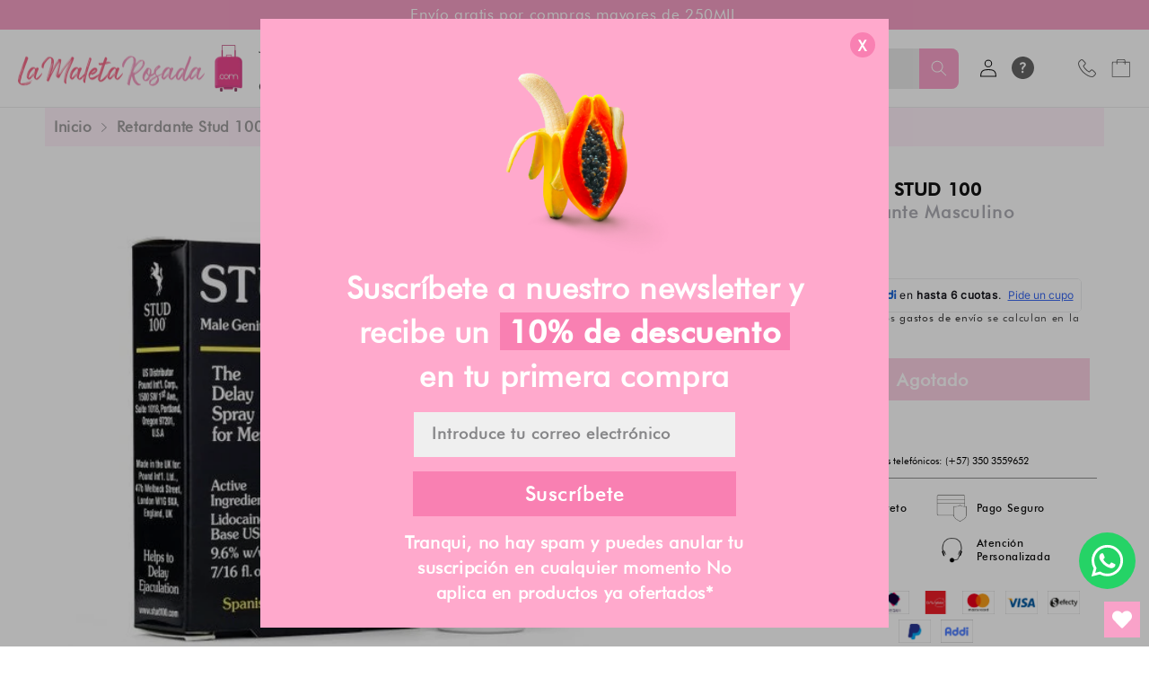

--- FILE ---
content_type: text/html; charset=utf-8
request_url: https://lamaletarosada.com/products/retardante-desensibilizante-masculino-stud-100
body_size: 72656
content:
<!doctype html>
<html class="no-js" lang="es">
  <head>
    <link rel="preconnect" href="https://lamaletarosada.com" crossorigin>
    <link rel="dns-prefetch" href="https://lamaletarosada.com">
	

  <!-- Added by AUTOKETING SEO APP -->

  
  
    
      <meta name="google-site-verification" content="Z72jzSm4BkLv2aFLE968_67DwmGJ8sQHWPdGnCIBXL4" />
    
    
      
    
    
      
    
    
      
    
    
      
    
    
      
    
    
      
    
  
  
  
  
  
  <!-- /Added by AUTOKETING SEO APP -->
  




    <!-- Google Tag Manager -->
<script>(function(w,d,s,l,i){w[l]=w[l]||[];w[l].push({'gtm.start':
new Date().getTime(),event:'gtm.js'});var f=d.getElementsByTagName(s)[0],
j=d.createElement(s),dl=l!='dataLayer'?'&l='+l:'';j.async=true;j.src=
'https://www.googletagmanager.com/gtm.js?id='+i+dl;f.parentNode.insertBefore(j,f);
})(window,document,'script','dataLayer','GTM-TM3C68P');</script>
<!-- End Google Tag Manager -->
    
  <!-- Google tag (gtag.js) -->
<script async src="https://www.googletagmanager.com/gtag/js?id=G-DNCCFKP314"></script>
<script>
  window.dataLayer = window.dataLayer || [];
  function gtag(){dataLayer.push(arguments);}
  gtag('js', new Date());

  gtag('config', 'G-DNCCFKP314');
</script>
    
    <meta charset="utf-8">
    <meta http-equiv="X-UA-Compatible" content="IE=edge">
    <meta name="viewport" content="width=device-width,initial-scale=1">
    <meta name="theme-color" content="">
    <link rel="canonical" href="https://lamaletarosada.com/products/retardante-desensibilizante-masculino-stud-100">
    <link rel="preconnect" href="https://cdn.shopify.com" crossorigin><link rel="icon" type="image/png" href="//lamaletarosada.com/cdn/shop/files/La_Maleta_Rosada_Favicon.png?crop=center&height=32&v=1748601039&width=32"><link rel="preconnect" href="https://fonts.shopifycdn.com" crossorigin><title>
      Retardante Desensibilizante Masculino Stud 100 - La Maleta Rosada
</title>

    
      <meta name="description" content="Retardante Desensibilizante para hombres Stud 100. Desensibiliza el clímax masculino con este spray con 9.6% de benzocaína. Encuéntralo en La Maleta Rosada Sex Shop Online Colombia.">
    

    

<meta property="og:site_name" content="La Maleta Rosada">
<meta property="og:url" content="https://lamaletarosada.com/products/retardante-desensibilizante-masculino-stud-100">
<meta property="og:title" content="Retardante Desensibilizante Masculino Stud 100 - La Maleta Rosada">
<meta property="og:type" content="product">
<meta property="og:description" content="Retardante Desensibilizante para hombres Stud 100. Desensibiliza el clímax masculino con este spray con 9.6% de benzocaína. Encuéntralo en La Maleta Rosada Sex Shop Online Colombia."><meta property="og:image" content="http://lamaletarosada.com/cdn/shop/files/Desensibilizante-Stud-100-La-Maleta-Rosada-891.jpg?v=1683336310">
  <meta property="og:image:secure_url" content="https://lamaletarosada.com/cdn/shop/files/Desensibilizante-Stud-100-La-Maleta-Rosada-891.jpg?v=1683336310">
  <meta property="og:image:width" content="500">
  <meta property="og:image:height" content="447"><meta property="og:image" content="https://lamaletarosada.com/cdn/shop/files/Desensibilizante-Stud-100-La-Maleta-Rosada-891.jpg?v=1683336310&width=1200">
  <meta property="og:image:secure_url" content="https://lamaletarosada.com/cdn/shop/files/Desensibilizante-Stud-100-La-Maleta-Rosada-891.jpg?v=1683336310&width=1200">
  <meta property="og:image:width" content="1200">
  <meta property="og:image:height" content="1200">
  
  <meta property="og:price:amount" content="99.000">
  <meta property="og:price:currency" content="COP"><meta name="twitter:site" content="@rosadamaleta?lang=en"><meta name="twitter:card" content="summary_large_image">
<meta name="twitter:title" content="Retardante Desensibilizante Masculino Stud 100 - La Maleta Rosada">
<meta name="twitter:description" content="Retardante Desensibilizante para hombres Stud 100. Desensibiliza el clímax masculino con este spray con 9.6% de benzocaína. Encuéntralo en La Maleta Rosada Sex Shop Online Colombia.">


    
    <link rel="stylesheet" href="//code.jquery.com/ui/1.13.2/themes/base/jquery-ui.css">
    <script src="//lamaletarosada.com/cdn/shopifycloud/storefront/assets/themes_support/option_selection-b017cd28.js" defer="defer"></script>
    <script src="//lamaletarosada.com/cdn/shop/t/20/assets/salepify-custom.js?v=17596753609647898581732874388" defer="defer"></script>
    <script src="//lamaletarosada.com/cdn/shop/t/20/assets/salepify-custom-cartdrawer.js?v=177395618503431787221732874662" defer="defer"></script>
    
    
    <script>
    $(document).ready( function() {
      if($('.template-collection').length && $('.price_range_slider').length){
        var max_amount = parseInt($('.price_range_slider').attr('max-amount'));
        var min_amount = parseInt($('.price_range_slider').attr('min-amount'));
        if($('.price_range_slider').attr('data-max-show') != undefined && $('.price_range_slider').attr('data-min-show') != undefined ){
          var max_amount_val = parseInt($('.price_range_slider').attr('data-max-show'));
          var min_amount_val = parseInt($('.price_range_slider').attr('data-min-show'));
        }else{
          var max_amount_val = parseInt($('.price_range_slider').attr('max-amount'));
          var min_amount_val = parseInt($('.price_range_slider').attr('min-amount'));
        }  
        var sop_currency = $('.price_range_slider').attr('data-currency');
          
        $( ".price_range_slider" ).slider({
          range: true,
          min: min_amount,
          max: max_amount,
          values: [ min_amount_val, max_amount_val ],
          classes: {
            "ui-slider": "custom_range"
          },
          slide: function( event, ui ) {
            $('.range_price_label .min-price_label').text(Shopify.formatMoney((ui.values[ 0 ] * 100), $('body').attr('shop')));
            $('.range_price_label .max-price_label').text(Shopify.formatMoney((ui.values[ 1 ] * 100), $('body').attr('shop')));
            $('.price_range_slider').attr('min', ui.values[ 0 ]);
            $('.price_range_slider').attr('max', ui.values[ 1 ]);
          }
        });
        $('.range_price_label .min-price_label').text(Shopify.formatMoney(($( ".price_range_slider" ).slider( "values", 0 ) * 100), $('body').attr('shop')));
        $('.range_price_label .max-price_label').text(Shopify.formatMoney(($( ".price_range_slider" ).slider( "values", 1 ) * 100), $('body').attr('shop')));
      }
    });
    </script>

    <script src="//lamaletarosada.com/cdn/shop/t/20/assets/global.min.js?v=71951470541677053421749922653" defer="defer"></script>

    <script>window.performance && window.performance.mark && window.performance.mark('shopify.content_for_header.start');</script><meta name="google-site-verification" content="DA2GqpKfZON2sY0xnf_u0Z_eW_oqsZ2L70cCPaD2BlU">
<meta id="shopify-digital-wallet" name="shopify-digital-wallet" content="/58674643082/digital_wallets/dialog">
<link rel="alternate" type="application/json+oembed" href="https://lamaletarosada.com/products/retardante-desensibilizante-masculino-stud-100.oembed">
<script async="async" src="/checkouts/internal/preloads.js?locale=es-CO"></script>
<script id="shopify-features" type="application/json">{"accessToken":"ce05ef523e9b720a370d2cbb613c59d3","betas":["rich-media-storefront-analytics"],"domain":"lamaletarosada.com","predictiveSearch":true,"shopId":58674643082,"locale":"es"}</script>
<script>var Shopify = Shopify || {};
Shopify.shop = "la-maleta-rosada.myshopify.com";
Shopify.locale = "es";
Shopify.currency = {"active":"COP","rate":"1.0"};
Shopify.country = "CO";
Shopify.theme = {"name":"La Maleta Rosada Sex Shop Online","id":130054815882,"schema_name":"Dawn","schema_version":"6.0.2","theme_store_id":887,"role":"main"};
Shopify.theme.handle = "null";
Shopify.theme.style = {"id":null,"handle":null};
Shopify.cdnHost = "lamaletarosada.com/cdn";
Shopify.routes = Shopify.routes || {};
Shopify.routes.root = "/";</script>
<script type="module">!function(o){(o.Shopify=o.Shopify||{}).modules=!0}(window);</script>
<script>!function(o){function n(){var o=[];function n(){o.push(Array.prototype.slice.apply(arguments))}return n.q=o,n}var t=o.Shopify=o.Shopify||{};t.loadFeatures=n(),t.autoloadFeatures=n()}(window);</script>
<script id="shop-js-analytics" type="application/json">{"pageType":"product"}</script>
<script defer="defer" async type="module" src="//lamaletarosada.com/cdn/shopifycloud/shop-js/modules/v2/client.init-shop-cart-sync_BohVdKDy.es.esm.js"></script>
<script defer="defer" async type="module" src="//lamaletarosada.com/cdn/shopifycloud/shop-js/modules/v2/chunk.common_SP2Dd4J3.esm.js"></script>
<script type="module">
  await import("//lamaletarosada.com/cdn/shopifycloud/shop-js/modules/v2/client.init-shop-cart-sync_BohVdKDy.es.esm.js");
await import("//lamaletarosada.com/cdn/shopifycloud/shop-js/modules/v2/chunk.common_SP2Dd4J3.esm.js");

  window.Shopify.SignInWithShop?.initShopCartSync?.({"fedCMEnabled":true,"windoidEnabled":true});

</script>
<script>(function() {
  var isLoaded = false;
  function asyncLoad() {
    if (isLoaded) return;
    isLoaded = true;
    var urls = ["https:\/\/wishlisthero-assets.revampco.com\/store-front\/bundle2.js?shop=la-maleta-rosada.myshopify.com","https:\/\/d9trt6gazqoth.cloudfront.net\/courses\/\/js\/courseform.js?shop=la-maleta-rosada.myshopify.com","https:\/\/cdn.nfcube.com\/instafeed-9c5b6c2653e458d7d1ca7638fb83926b.js?shop=la-maleta-rosada.myshopify.com","https:\/\/wishlisthero-assets.revampco.com\/store-front\/bundle2.js?shop=la-maleta-rosada.myshopify.com","https:\/\/wishlisthero-assets.revampco.com\/store-front\/bundle2.js?shop=la-maleta-rosada.myshopify.com","https:\/\/wishlisthero-assets.revampco.com\/store-front\/bundle2.js?shop=la-maleta-rosada.myshopify.com","https:\/\/wishlisthero-assets.revampco.com\/store-front\/bundle2.js?shop=la-maleta-rosada.myshopify.com","https:\/\/wishlisthero-assets.revampco.com\/store-front\/bundle2.js?shop=la-maleta-rosada.myshopify.com","https:\/\/wishlisthero-assets.revampco.com\/store-front\/bundle2.js?shop=la-maleta-rosada.myshopify.com"];
    for (var i = 0; i < urls.length; i++) {
      var s = document.createElement('script');
      s.type = 'text/javascript';
      s.async = true;
      s.src = urls[i];
      var x = document.getElementsByTagName('script')[0];
      x.parentNode.insertBefore(s, x);
    }
  };
  if(window.attachEvent) {
    window.attachEvent('onload', asyncLoad);
  } else {
    window.addEventListener('load', asyncLoad, false);
  }
})();</script>
<script id="__st">var __st={"a":58674643082,"offset":-18000,"reqid":"b5615f64-3cab-47d5-b582-4890acdefece-1765830299","pageurl":"lamaletarosada.com\/products\/retardante-desensibilizante-masculino-stud-100","u":"80d55f12a84e","p":"product","rtyp":"product","rid":6828554387594};</script>
<script>window.ShopifyPaypalV4VisibilityTracking = true;</script>
<script id="captcha-bootstrap">!function(){'use strict';const t='contact',e='account',n='new_comment',o=[[t,t],['blogs',n],['comments',n],[t,'customer']],c=[[e,'customer_login'],[e,'guest_login'],[e,'recover_customer_password'],[e,'create_customer']],r=t=>t.map((([t,e])=>`form[action*='/${t}']:not([data-nocaptcha='true']) input[name='form_type'][value='${e}']`)).join(','),a=t=>()=>t?[...document.querySelectorAll(t)].map((t=>t.form)):[];function s(){const t=[...o],e=r(t);return a(e)}const i='password',u='form_key',d=['recaptcha-v3-token','g-recaptcha-response','h-captcha-response',i],f=()=>{try{return window.sessionStorage}catch{return}},m='__shopify_v',_=t=>t.elements[u];function p(t,e,n=!1){try{const o=window.sessionStorage,c=JSON.parse(o.getItem(e)),{data:r}=function(t){const{data:e,action:n}=t;return t[m]||n?{data:e,action:n}:{data:t,action:n}}(c);for(const[e,n]of Object.entries(r))t.elements[e]&&(t.elements[e].value=n);n&&o.removeItem(e)}catch(o){console.error('form repopulation failed',{error:o})}}const l='form_type',E='cptcha';function T(t){t.dataset[E]=!0}const w=window,h=w.document,L='Shopify',v='ce_forms',y='captcha';let A=!1;((t,e)=>{const n=(g='f06e6c50-85a8-45c8-87d0-21a2b65856fe',I='https://cdn.shopify.com/shopifycloud/storefront-forms-hcaptcha/ce_storefront_forms_captcha_hcaptcha.v1.5.2.iife.js',D={infoText:'Protegido por hCaptcha',privacyText:'Privacidad',termsText:'Términos'},(t,e,n)=>{const o=w[L][v],c=o.bindForm;if(c)return c(t,g,e,D).then(n);var r;o.q.push([[t,g,e,D],n]),r=I,A||(h.body.append(Object.assign(h.createElement('script'),{id:'captcha-provider',async:!0,src:r})),A=!0)});var g,I,D;w[L]=w[L]||{},w[L][v]=w[L][v]||{},w[L][v].q=[],w[L][y]=w[L][y]||{},w[L][y].protect=function(t,e){n(t,void 0,e),T(t)},Object.freeze(w[L][y]),function(t,e,n,w,h,L){const[v,y,A,g]=function(t,e,n){const i=e?o:[],u=t?c:[],d=[...i,...u],f=r(d),m=r(i),_=r(d.filter((([t,e])=>n.includes(e))));return[a(f),a(m),a(_),s()]}(w,h,L),I=t=>{const e=t.target;return e instanceof HTMLFormElement?e:e&&e.form},D=t=>v().includes(t);t.addEventListener('submit',(t=>{const e=I(t);if(!e)return;const n=D(e)&&!e.dataset.hcaptchaBound&&!e.dataset.recaptchaBound,o=_(e),c=g().includes(e)&&(!o||!o.value);(n||c)&&t.preventDefault(),c&&!n&&(function(t){try{if(!f())return;!function(t){const e=f();if(!e)return;const n=_(t);if(!n)return;const o=n.value;o&&e.removeItem(o)}(t);const e=Array.from(Array(32),(()=>Math.random().toString(36)[2])).join('');!function(t,e){_(t)||t.append(Object.assign(document.createElement('input'),{type:'hidden',name:u})),t.elements[u].value=e}(t,e),function(t,e){const n=f();if(!n)return;const o=[...t.querySelectorAll(`input[type='${i}']`)].map((({name:t})=>t)),c=[...d,...o],r={};for(const[a,s]of new FormData(t).entries())c.includes(a)||(r[a]=s);n.setItem(e,JSON.stringify({[m]:1,action:t.action,data:r}))}(t,e)}catch(e){console.error('failed to persist form',e)}}(e),e.submit())}));const S=(t,e)=>{t&&!t.dataset[E]&&(n(t,e.some((e=>e===t))),T(t))};for(const o of['focusin','change'])t.addEventListener(o,(t=>{const e=I(t);D(e)&&S(e,y())}));const B=e.get('form_key'),M=e.get(l),P=B&&M;t.addEventListener('DOMContentLoaded',(()=>{const t=y();if(P)for(const e of t)e.elements[l].value===M&&p(e,B);[...new Set([...A(),...v().filter((t=>'true'===t.dataset.shopifyCaptcha))])].forEach((e=>S(e,t)))}))}(h,new URLSearchParams(w.location.search),n,t,e,['guest_login'])})(!0,!0)}();</script>
<script integrity="sha256-52AcMU7V7pcBOXWImdc/TAGTFKeNjmkeM1Pvks/DTgc=" data-source-attribution="shopify.loadfeatures" defer="defer" src="//lamaletarosada.com/cdn/shopifycloud/storefront/assets/storefront/load_feature-81c60534.js" crossorigin="anonymous"></script>
<script data-source-attribution="shopify.dynamic_checkout.dynamic.init">var Shopify=Shopify||{};Shopify.PaymentButton=Shopify.PaymentButton||{isStorefrontPortableWallets:!0,init:function(){window.Shopify.PaymentButton.init=function(){};var t=document.createElement("script");t.src="https://lamaletarosada.com/cdn/shopifycloud/portable-wallets/latest/portable-wallets.es.js",t.type="module",document.head.appendChild(t)}};
</script>
<script data-source-attribution="shopify.dynamic_checkout.buyer_consent">
  function portableWalletsHideBuyerConsent(e){var t=document.getElementById("shopify-buyer-consent"),n=document.getElementById("shopify-subscription-policy-button");t&&n&&(t.classList.add("hidden"),t.setAttribute("aria-hidden","true"),n.removeEventListener("click",e))}function portableWalletsShowBuyerConsent(e){var t=document.getElementById("shopify-buyer-consent"),n=document.getElementById("shopify-subscription-policy-button");t&&n&&(t.classList.remove("hidden"),t.removeAttribute("aria-hidden"),n.addEventListener("click",e))}window.Shopify?.PaymentButton&&(window.Shopify.PaymentButton.hideBuyerConsent=portableWalletsHideBuyerConsent,window.Shopify.PaymentButton.showBuyerConsent=portableWalletsShowBuyerConsent);
</script>
<script>
  function portableWalletsCleanup(e){e&&e.src&&console.error("Failed to load portable wallets script "+e.src);var t=document.querySelectorAll("shopify-accelerated-checkout .shopify-payment-button__skeleton, shopify-accelerated-checkout-cart .wallet-cart-button__skeleton"),e=document.getElementById("shopify-buyer-consent");for(let e=0;e<t.length;e++)t[e].remove();e&&e.remove()}function portableWalletsNotLoadedAsModule(e){e instanceof ErrorEvent&&"string"==typeof e.message&&e.message.includes("import.meta")&&"string"==typeof e.filename&&e.filename.includes("portable-wallets")&&(window.removeEventListener("error",portableWalletsNotLoadedAsModule),window.Shopify.PaymentButton.failedToLoad=e,"loading"===document.readyState?document.addEventListener("DOMContentLoaded",window.Shopify.PaymentButton.init):window.Shopify.PaymentButton.init())}window.addEventListener("error",portableWalletsNotLoadedAsModule);
</script>

<script type="module" src="https://lamaletarosada.com/cdn/shopifycloud/portable-wallets/latest/portable-wallets.es.js" onError="portableWalletsCleanup(this)" crossorigin="anonymous"></script>
<script nomodule>
  document.addEventListener("DOMContentLoaded", portableWalletsCleanup);
</script>

<link id="shopify-accelerated-checkout-styles" rel="stylesheet" media="screen" href="https://lamaletarosada.com/cdn/shopifycloud/portable-wallets/latest/accelerated-checkout-backwards-compat.css" crossorigin="anonymous">
<style id="shopify-accelerated-checkout-cart">
        #shopify-buyer-consent {
  margin-top: 1em;
  display: inline-block;
  width: 100%;
}

#shopify-buyer-consent.hidden {
  display: none;
}

#shopify-subscription-policy-button {
  background: none;
  border: none;
  padding: 0;
  text-decoration: underline;
  font-size: inherit;
  cursor: pointer;
}

#shopify-subscription-policy-button::before {
  box-shadow: none;
}

      </style>
<script id="sections-script" data-sections="product-recommendations,header,footer" defer="defer" src="//lamaletarosada.com/cdn/shop/t/20/compiled_assets/scripts.js?8019"></script>
<script>window.performance && window.performance.mark && window.performance.mark('shopify.content_for_header.end');</script>


    <style data-shopify>
      @font-face {
  font-family: Assistant;
  font-weight: 400;
  font-style: normal;
  font-display: swap;
  src: url("//lamaletarosada.com/cdn/fonts/assistant/assistant_n4.9120912a469cad1cc292572851508ca49d12e768.woff2") format("woff2"),
       url("//lamaletarosada.com/cdn/fonts/assistant/assistant_n4.6e9875ce64e0fefcd3f4446b7ec9036b3ddd2985.woff") format("woff");
}

      @font-face {
  font-family: Assistant;
  font-weight: 700;
  font-style: normal;
  font-display: swap;
  src: url("//lamaletarosada.com/cdn/fonts/assistant/assistant_n7.bf44452348ec8b8efa3aa3068825305886b1c83c.woff2") format("woff2"),
       url("//lamaletarosada.com/cdn/fonts/assistant/assistant_n7.0c887fee83f6b3bda822f1150b912c72da0f7b64.woff") format("woff");
}

      
      
      @font-face {
  font-family: Assistant;
  font-weight: 400;
  font-style: normal;
  font-display: swap;
  src: url("//lamaletarosada.com/cdn/fonts/assistant/assistant_n4.9120912a469cad1cc292572851508ca49d12e768.woff2") format("woff2"),
       url("//lamaletarosada.com/cdn/fonts/assistant/assistant_n4.6e9875ce64e0fefcd3f4446b7ec9036b3ddd2985.woff") format("woff");
}


      :root {
        --font-body-family: Assistant, sans-serif;
        --font-body-style: normal;
        --font-body-weight: 400;
        --font-body-weight-bold: 700;

        --font-heading-family: Assistant, sans-serif;
        --font-heading-style: normal;
        --font-heading-weight: 400;

        --font-body-scale: 1.0;
        --font-heading-scale: 1.0;

        --color-base-text: 18, 18, 18;
        --color-shadow: 18, 18, 18;
        --color-base-background-1: 255, 255, 255;
        --color-base-background-2: 255, 255, 255;
        --color-base-solid-button-labels: 255, 255, 255;
        --color-base-outline-button-labels: 18, 18, 18;
        --color-base-accent-1: 18, 18, 18;
        --color-base-accent-2: 51, 79, 180;
        --payment-terms-background-color: #ffffff;

        --gradient-base-background-1: #ffffff;
        --gradient-base-background-2: #ffffff;
        --gradient-base-accent-1: #121212;
        --gradient-base-accent-2: #334fb4;

        --media-padding: px;
        --media-border-opacity: 0.05;
        --media-border-width: 1px;
        --media-radius: 0px;
        --media-shadow-opacity: 0.0;
        --media-shadow-horizontal-offset: 0px;
        --media-shadow-vertical-offset: 4px;
        --media-shadow-blur-radius: 5px;
        --media-shadow-visible: 0;

        --page-width: 130rem;
        --page-width-margin: 0rem;

        --card-image-padding: 0.0rem;
        --card-corner-radius: 0.0rem;
        --card-text-alignment: left;
        --card-border-width: 0.0rem;
        --card-border-opacity: 0.1;
        --card-shadow-opacity: 0.0;
        --card-shadow-visible: 0;
        --card-shadow-horizontal-offset: 0.0rem;
        --card-shadow-vertical-offset: 0.4rem;
        --card-shadow-blur-radius: 0.5rem;

        --badge-corner-radius: 4.0rem;

        --popup-border-width: 1px;
        --popup-border-opacity: 0.1;
        --popup-corner-radius: 0px;
        --popup-shadow-opacity: 0.0;
        --popup-shadow-horizontal-offset: 0px;
        --popup-shadow-vertical-offset: 4px;
        --popup-shadow-blur-radius: 5px;

        --drawer-border-width: 1px;
        --drawer-border-opacity: 0.1;
        --drawer-shadow-opacity: 0.0;
        --drawer-shadow-horizontal-offset: 0px;
        --drawer-shadow-vertical-offset: 4px;
        --drawer-shadow-blur-radius: 5px;

        --spacing-sections-desktop: 0px;
        --spacing-sections-mobile: 0px;

        --grid-desktop-vertical-spacing: 8px;
        --grid-desktop-horizontal-spacing: 8px;
        --grid-mobile-vertical-spacing: 4px;
        --grid-mobile-horizontal-spacing: 4px;

        --text-boxes-border-opacity: 0.1;
        --text-boxes-border-width: 0px;
        --text-boxes-radius: 0px;
        --text-boxes-shadow-opacity: 0.0;
        --text-boxes-shadow-visible: 0;
        --text-boxes-shadow-horizontal-offset: 0px;
        --text-boxes-shadow-vertical-offset: 4px;
        --text-boxes-shadow-blur-radius: 5px;

        --buttons-radius: 40px;
        --buttons-radius-outset: 41px;
        --buttons-border-width: 1px;
        --buttons-border-opacity: 1.0;
        --buttons-shadow-opacity: 0.0;
        --buttons-shadow-visible: 0;
        --buttons-shadow-horizontal-offset: 0px;
        --buttons-shadow-vertical-offset: 0px;
        --buttons-shadow-blur-radius: 0px;
        --buttons-border-offset: 0.3px;

        --inputs-radius: 0px;
        --inputs-border-width: 1px;
        --inputs-border-opacity: 0.55;
        --inputs-shadow-opacity: 0.0;
        --inputs-shadow-horizontal-offset: 0px;
        --inputs-margin-offset: 0px;
        --inputs-shadow-vertical-offset: 4px;
        --inputs-shadow-blur-radius: 5px;
        --inputs-radius-outset: 0px;

        --variant-pills-radius: 40px;
        --variant-pills-border-width: 1px;
        --variant-pills-border-opacity: 0.55;
        --variant-pills-shadow-opacity: 0.0;
        --variant-pills-shadow-horizontal-offset: 0px;
        --variant-pills-shadow-vertical-offset: 4px;
        --variant-pills-shadow-blur-radius: 5px;
      }

      *,
      *::before,
      *::after {
        box-sizing: inherit;
      }

      html {
        box-sizing: border-box;
        font-size: calc(var(--font-body-scale) * 62.5%);
        height: 100%;
      }

      body {
        display: grid;
        grid-template-rows: auto auto 1fr auto;
        grid-template-columns: 100%;
        min-height: 100%;
        margin: 0;
        font-size: 1.5rem;
        letter-spacing: 0.06rem;
        line-height: calc(1 + 0.4 / var(--font-body-scale));
        font-family: var(--font-body-family);
        font-style: var(--font-body-style);
        font-weight: var(--font-body-weight);
      }

      @media screen and (min-width: 750px) {
        body {
          font-size: 1.7rem;
        }
      }
    </style>

    <link href="//lamaletarosada.com/cdn/shop/t/20/assets/base.css?v=78122291595205412101754372184" rel="stylesheet" type="text/css" media="all" />
<link rel="preload" as="font" href="//lamaletarosada.com/cdn/fonts/assistant/assistant_n4.9120912a469cad1cc292572851508ca49d12e768.woff2" type="font/woff2" crossorigin><link rel="preload" as="font" href="//lamaletarosada.com/cdn/fonts/assistant/assistant_n4.9120912a469cad1cc292572851508ca49d12e768.woff2" type="font/woff2" crossorigin>

    <script>document.documentElement.className = document.documentElement.className.replace('no-js', 'js');
    if (Shopify.designMode) {
      document.documentElement.classList.add('shopify-design-mode');
    }
    </script>
	

  <!-- Added by AUTOKETING SEO APP END HEAD -->

  <!-- /Added by AUTOKETING SEO APP END HEAD -->
  



 
<!-- BEGIN app block: shopify://apps/wishlist-hero/blocks/app-embed/a9a5079b-59e8-47cb-b659-ecf1c60b9b72 -->


  <script type="application/json" id="WH-ProductJson-product-template">
    {"id":6828554387594,"title":"Retardante Stud 100","handle":"retardante-desensibilizante-masculino-stud-100","description":"\u003cp style=\"text-align: justify;\"\u003eStud 100 te da mayor poder de permanencia al demorar el tiempo que lleva alcanzar el clímax. Ahora ambos pueden disfrutar del sexo en lugar de preocuparse de que haya terminado antes de que haya comenzado. Fácil de usar y funciona rápidamente. Es un anestésico suave, que debe ser rociado sobre el pene de 5 a 15 minutos antes del acto. Stud 100 es seguro, efectivo y no necesita una prescripción o consulta médica. STUD 100 puede ayudar a reducir el estrés que puede ocurrir como resultado de la eyaculación excesiva y se ha convertido en un producto muy popular en muchas partes del mundo. Millones de frascos de STUD 100 se han vendido en más de 60 países. Al prolongar el tiempo hasta el clímax, los hombres pueden encontrar que el STUD 100 ayuda a aumentar su confianza al permitirles satisfacer a su pareja más plenamente. STUD 100 con Lidocaína al 9.6% es uno de los aerosoles desensibilizantes más exitosos para hombres. Viene en una lata discreta de 3 pulgadas de alto, equipada con un spray de bomba dosificadora que contiene 7\/16 fl. oz., dando aproximadamente 120 pulverizaciones. No es tóxico, es inodoro y no daña la capa de ozono. La lata está equipada con un cierre distintivo a prueba de niños y una bomba dosificadora. Viene en un tamaño discreto.\u003c\/p\u003e\n\u003ccenter\u003e\u003cbr\u003e\u003c\/center\u003e","published_at":"2022-04-18T14:04:55-05:00","created_at":"2022-04-18T14:04:55-05:00","vendor":"Pound International","type":"Retardantes Masculinos","tags":["Aceites y Lubricantes","Desensibilizantes","Potenciadores Masculinos","Potenciadores sexuales","Retardantes"],"price":9900000,"price_min":9900000,"price_max":9900000,"available":false,"price_varies":false,"compare_at_price":null,"compare_at_price_min":0,"compare_at_price_max":0,"compare_at_price_varies":false,"variants":[{"id":41031335706762,"title":"Default Title","option1":"Default Title","option2":null,"option3":null,"sku":"VF612","requires_shipping":true,"taxable":true,"featured_image":null,"available":false,"name":"Retardante Stud 100","public_title":null,"options":["Default Title"],"price":9900000,"weight":0,"compare_at_price":null,"inventory_management":"shopify","barcode":"","requires_selling_plan":false,"selling_plan_allocations":[]}],"images":["\/\/lamaletarosada.com\/cdn\/shop\/files\/Desensibilizante-Stud-100-La-Maleta-Rosada-891.jpg?v=1683336310"],"featured_image":"\/\/lamaletarosada.com\/cdn\/shop\/files\/Desensibilizante-Stud-100-La-Maleta-Rosada-891.jpg?v=1683336310","options":["Title"],"media":[{"alt":"Desensibilizante Stud 100 La Maleta Rosada","id":24586144022666,"position":1,"preview_image":{"aspect_ratio":1.119,"height":447,"width":500,"src":"\/\/lamaletarosada.com\/cdn\/shop\/files\/Desensibilizante-Stud-100-La-Maleta-Rosada-891.jpg?v=1683336310"},"aspect_ratio":1.119,"height":447,"media_type":"image","src":"\/\/lamaletarosada.com\/cdn\/shop\/files\/Desensibilizante-Stud-100-La-Maleta-Rosada-891.jpg?v=1683336310","width":500}],"requires_selling_plan":false,"selling_plan_groups":[],"content":"\u003cp style=\"text-align: justify;\"\u003eStud 100 te da mayor poder de permanencia al demorar el tiempo que lleva alcanzar el clímax. Ahora ambos pueden disfrutar del sexo en lugar de preocuparse de que haya terminado antes de que haya comenzado. Fácil de usar y funciona rápidamente. Es un anestésico suave, que debe ser rociado sobre el pene de 5 a 15 minutos antes del acto. Stud 100 es seguro, efectivo y no necesita una prescripción o consulta médica. STUD 100 puede ayudar a reducir el estrés que puede ocurrir como resultado de la eyaculación excesiva y se ha convertido en un producto muy popular en muchas partes del mundo. Millones de frascos de STUD 100 se han vendido en más de 60 países. Al prolongar el tiempo hasta el clímax, los hombres pueden encontrar que el STUD 100 ayuda a aumentar su confianza al permitirles satisfacer a su pareja más plenamente. STUD 100 con Lidocaína al 9.6% es uno de los aerosoles desensibilizantes más exitosos para hombres. Viene en una lata discreta de 3 pulgadas de alto, equipada con un spray de bomba dosificadora que contiene 7\/16 fl. oz., dando aproximadamente 120 pulverizaciones. No es tóxico, es inodoro y no daña la capa de ozono. La lata está equipada con un cierre distintivo a prueba de niños y una bomba dosificadora. Viene en un tamaño discreto.\u003c\/p\u003e\n\u003ccenter\u003e\u003cbr\u003e\u003c\/center\u003e"}
  </script>

<script type="text/javascript">
  
    window.wishlisthero_buttonProdPageClasses = [];
  
  
    window.wishlisthero_cartDotClasses = [];
  
</script>
<!-- BEGIN app snippet: extraStyles -->

<style>
  .wishlisthero-floating {
    position: absolute;
    top: 5px;
    z-index: 21;
    border-radius: 100%;
    width: fit-content;
    right: 5px;
    left: auto;
    &.wlh-left-btn {
      left: 5px !important;
      right: auto !important;
    }
    &.wlh-right-btn {
      right: 5px !important;
      left: auto !important;
    }
    
  }
  @media(min-width:1300px) {
    .product-item__link.product-item__image--margins .wishlisthero-floating, {
      
        left: 50% !important;
        margin-left: -295px;
      
    }
  }
  .MuiTypography-h1,.MuiTypography-h2,.MuiTypography-h3,.MuiTypography-h4,.MuiTypography-h5,.MuiTypography-h6,.MuiButton-root,.MuiCardHeader-title a {
    font-family: ,  !important;
  }
</style>






<!-- END app snippet -->
<!-- BEGIN app snippet: renderAssets -->

  <link rel="preload" href="https://cdn.shopify.com/extensions/019b2111-6a16-70f1-a86c-a562d146b4c1/wishlist-hero-80/assets/default.css" as="style" onload="this.onload=null;this.rel='stylesheet'">
  <noscript><link href="//cdn.shopify.com/extensions/019b2111-6a16-70f1-a86c-a562d146b4c1/wishlist-hero-80/assets/default.css" rel="stylesheet" type="text/css" media="all" /></noscript>
  <script defer src="https://cdn.shopify.com/extensions/019b2111-6a16-70f1-a86c-a562d146b4c1/wishlist-hero-80/assets/default.js"></script>
<!-- END app snippet -->


<script type="text/javascript">
  try{
  
    var scr_bdl_path = "https://cdn.shopify.com/extensions/019b2111-6a16-70f1-a86c-a562d146b4c1/wishlist-hero-80/assets/bundle2.js";
    window._wh_asset_path = scr_bdl_path.substring(0,scr_bdl_path.lastIndexOf("/")) + "/";
  

  }catch(e){ console.log(e)}
  try{

  
    window.WishListHero_setting = {"ButtonColor":"rgb(249 162 201)","IconColor":"rgba(255, 255, 255, 1)","IconType":"Heart","ButtonTextBeforeAdding":"AÑADIR A LA LISTA DE DESEOS","ButtonTextAfterAdding":"AÑADIDO A LA LISTA DE DESEOS","AnimationAfterAddition":"None","ButtonTextAddToCart":"AÑADIR AL CARRITO","ButtonTextOutOfStock":"AGOTADO","ButtonTextAddAllToCart":"AGREGAR TODO AL CARRITO","ButtonTextRemoveAllToCart":"ELIMINAR TODO DE LA LISTA DE DESEOS","AddedProductNotificationText":"Producto añadido a la lista de deseos con éxito","AddedProductToCartNotificationText":"Producto añadido al carrito con éxito","ViewCartLinkText":"Ver carrito","SharePopup_TitleText":"Compartir mi lista de deseos","SharePopup_shareBtnText":"Compartir","SharePopup_shareHederText":"Compartir en Redes Sociales","SharePopup_shareCopyText":"O copia el enlace de la lista de deseos para compartir","SharePopup_shareCancelBtnText":"cancelar","SharePopup_shareCopyBtnText":"Copiar","SendEMailPopup_BtnText":"enviar correo electrónico","SendEMailPopup_FromText":"De Nombre","SendEMailPopup_ToText":"Al correo electrónico","SendEMailPopup_BodyText":"Body","SendEMailPopup_SendBtnText":"enviar","SendEMailPopup_TitleText":"Enviar mi lista de deseos por correo electrónico","AddProductMessageText":"¿Estás segur@ de que deseas agregar todos los artículos al carrito?","RemoveProductMessageText":"¿Estás segur@ de que deseas eliminar este artículo de tu lista de deseos?","RemoveAllProductMessageText":"¿Estás segur@ de que deseas eliminar todos los elementos de tu lista de deseos?","RemovedProductNotificationText":"Producto eliminado de la lista de deseos con éxito","AddAllOutOfStockProductNotificationText":"Parece que hubo un problema al agregar artículos al carrito, intenta nuevamente más tarde","RemovePopupOkText":"ok","RemovePopup_HeaderText":"Estas segur@?","ViewWishlistText":"Ver lista de deseos","EmptyWishlistText":"no hay artículos en esta lista de deseos","BuyNowButtonText":"Comprar ahora","BuyNowButtonColor":"rgb(144, 86, 162)","BuyNowTextButtonColor":"rgb(255, 255, 255)","Wishlist_Title":"Mi lista de deseos","WishlistHeaderTitleAlignment":"Center","WishlistProductImageSize":"Normal","PriceColor":"rgb(255, 97, 120)","HeaderFontSize":"30","PriceFontSize":"18","ProductNameFontSize":"16","LaunchPointType":"floating_point","DisplayWishlistAs":"seprate_page","DisplayButtonAs":"button_with_icon","PopupSize":"md","HideAddToCartButton":false,"NoRedirectAfterAddToCart":false,"DisableGuestCustomer":false,"LoginPopupContent":"Inicia sesión para guardar tu lista de deseos en todos los dispositivos.","LoginPopupLoginBtnText":"Ingresar","LoginPopupContentFontSize":"20","NotificationPopupPosition":"right","WishlistButtonTextColor":"rgba(255, 255, 255, 1)","EnableRemoveFromWishlistAfterAddButtonText":"ELIMINAR DE LA LISTA DE DESEOS","_id":"630a2a1c1217fd2f96fa9ce4","EnableCollection":true,"EnableShare":true,"RemovePowerBy":false,"EnableFBPixel":false,"DisapleApp":false,"FloatPointPossition":"bottom_right","HeartStateToggle":true,"HeaderMenuItemsIndicator":true,"EnableRemoveFromWishlistAfterAdd":true,"IconTypeNum":"1","SendEMailPopup_SendNotificationText":"email sent successfully","SharePopup_shareCopiedText":"Copied","ThrdParty_Trans_active":false,"Shop":"la-maleta-rosada.myshopify.com","shop":"la-maleta-rosada.myshopify.com","Status":"Active","Plan":"FREE"};
    if(typeof(window.WishListHero_setting_theme_override) != "undefined"){
                                                                                window.WishListHero_setting = {
                                                                                    ...window.WishListHero_setting,
                                                                                    ...window.WishListHero_setting_theme_override
                                                                                };
                                                                            }
                                                                            // Done

  

  }catch(e){ console.error('Error loading config',e); }
</script>


  <script src="https://cdn.shopify.com/extensions/019b2111-6a16-70f1-a86c-a562d146b4c1/wishlist-hero-80/assets/bundle2.js" defer></script>



<script type="text/javascript">
  if (!window.__wishlistHeroArriveScriptLoaded) {
    window.__wishlistHeroArriveScriptLoaded = true;
    function wh_loadScript(scriptUrl) {
      const script = document.createElement('script'); script.src = scriptUrl;
      document.body.appendChild(script);
      return new Promise((res, rej) => { script.onload = function () { res(); }; script.onerror = function () { rej(); } });
    }
  }
  document.addEventListener("DOMContentLoaded", () => {
      wh_loadScript('https://cdn.shopify.com/extensions/019b2111-6a16-70f1-a86c-a562d146b4c1/wishlist-hero-80/assets/arrive.min.js').then(function () {
          document.arrive('.wishlist-hero-custom-button', function (wishlistButton) {
              var ev = new
                  CustomEvent('wishlist-hero-add-to-custom-element', { detail: wishlistButton }); document.dispatchEvent(ev);
          });
      });
  });
</script>


<!-- BEGIN app snippet: TransArray -->
<script>
  window.WLH_reload_translations = function() {
    let _wlh_res = {};
    if (window.WishListHero_setting && window.WishListHero_setting['ThrdParty_Trans_active']) {

      
        

        window.WishListHero_setting["ButtonTextBeforeAdding"] = "";
        _wlh_res["ButtonTextBeforeAdding"] = "";
        

        window.WishListHero_setting["ButtonTextAfterAdding"] = "";
        _wlh_res["ButtonTextAfterAdding"] = "";
        

        window.WishListHero_setting["ButtonTextAddToCart"] = "";
        _wlh_res["ButtonTextAddToCart"] = "";
        

        window.WishListHero_setting["ButtonTextOutOfStock"] = "";
        _wlh_res["ButtonTextOutOfStock"] = "";
        

        window.WishListHero_setting["ButtonTextAddAllToCart"] = "";
        _wlh_res["ButtonTextAddAllToCart"] = "";
        

        window.WishListHero_setting["ButtonTextRemoveAllToCart"] = "";
        _wlh_res["ButtonTextRemoveAllToCart"] = "";
        

        window.WishListHero_setting["AddedProductNotificationText"] = "";
        _wlh_res["AddedProductNotificationText"] = "";
        

        window.WishListHero_setting["AddedProductToCartNotificationText"] = "";
        _wlh_res["AddedProductToCartNotificationText"] = "";
        

        window.WishListHero_setting["ViewCartLinkText"] = "";
        _wlh_res["ViewCartLinkText"] = "";
        

        window.WishListHero_setting["SharePopup_TitleText"] = "";
        _wlh_res["SharePopup_TitleText"] = "";
        

        window.WishListHero_setting["SharePopup_shareBtnText"] = "";
        _wlh_res["SharePopup_shareBtnText"] = "";
        

        window.WishListHero_setting["SharePopup_shareHederText"] = "";
        _wlh_res["SharePopup_shareHederText"] = "";
        

        window.WishListHero_setting["SharePopup_shareCopyText"] = "";
        _wlh_res["SharePopup_shareCopyText"] = "";
        

        window.WishListHero_setting["SharePopup_shareCancelBtnText"] = "";
        _wlh_res["SharePopup_shareCancelBtnText"] = "";
        

        window.WishListHero_setting["SharePopup_shareCopyBtnText"] = "";
        _wlh_res["SharePopup_shareCopyBtnText"] = "";
        

        window.WishListHero_setting["SendEMailPopup_BtnText"] = "";
        _wlh_res["SendEMailPopup_BtnText"] = "";
        

        window.WishListHero_setting["SendEMailPopup_FromText"] = "";
        _wlh_res["SendEMailPopup_FromText"] = "";
        

        window.WishListHero_setting["SendEMailPopup_ToText"] = "";
        _wlh_res["SendEMailPopup_ToText"] = "";
        

        window.WishListHero_setting["SendEMailPopup_BodyText"] = "";
        _wlh_res["SendEMailPopup_BodyText"] = "";
        

        window.WishListHero_setting["SendEMailPopup_SendBtnText"] = "";
        _wlh_res["SendEMailPopup_SendBtnText"] = "";
        

        window.WishListHero_setting["SendEMailPopup_SendNotificationText"] = "";
        _wlh_res["SendEMailPopup_SendNotificationText"] = "";
        

        window.WishListHero_setting["SendEMailPopup_TitleText"] = "";
        _wlh_res["SendEMailPopup_TitleText"] = "";
        

        window.WishListHero_setting["AddProductMessageText"] = "";
        _wlh_res["AddProductMessageText"] = "";
        

        window.WishListHero_setting["RemoveProductMessageText"] = "";
        _wlh_res["RemoveProductMessageText"] = "";
        

        window.WishListHero_setting["RemoveAllProductMessageText"] = "";
        _wlh_res["RemoveAllProductMessageText"] = "";
        

        window.WishListHero_setting["RemovedProductNotificationText"] = "";
        _wlh_res["RemovedProductNotificationText"] = "";
        

        window.WishListHero_setting["AddAllOutOfStockProductNotificationText"] = "";
        _wlh_res["AddAllOutOfStockProductNotificationText"] = "";
        

        window.WishListHero_setting["RemovePopupOkText"] = "";
        _wlh_res["RemovePopupOkText"] = "";
        

        window.WishListHero_setting["RemovePopup_HeaderText"] = "";
        _wlh_res["RemovePopup_HeaderText"] = "";
        

        window.WishListHero_setting["ViewWishlistText"] = "";
        _wlh_res["ViewWishlistText"] = "";
        

        window.WishListHero_setting["EmptyWishlistText"] = "";
        _wlh_res["EmptyWishlistText"] = "";
        

        window.WishListHero_setting["BuyNowButtonText"] = "";
        _wlh_res["BuyNowButtonText"] = "";
        

        window.WishListHero_setting["Wishlist_Title"] = "";
        _wlh_res["Wishlist_Title"] = "";
        

        window.WishListHero_setting["LoginPopupContent"] = "";
        _wlh_res["LoginPopupContent"] = "";
        

        window.WishListHero_setting["LoginPopupLoginBtnText"] = "";
        _wlh_res["LoginPopupLoginBtnText"] = "";
        

        window.WishListHero_setting["EnableRemoveFromWishlistAfterAddButtonText"] = "";
        _wlh_res["EnableRemoveFromWishlistAfterAddButtonText"] = "";
        

        window.WishListHero_setting["LowStockEmailSubject"] = "";
        _wlh_res["LowStockEmailSubject"] = "";
        

        window.WishListHero_setting["OnSaleEmailSubject"] = "";
        _wlh_res["OnSaleEmailSubject"] = "";
        

        window.WishListHero_setting["SharePopup_shareCopiedText"] = "";
        _wlh_res["SharePopup_shareCopiedText"] = "";
    }
    return _wlh_res;
  }
  window.WLH_reload_translations();
</script><!-- END app snippet -->

<!-- END app block --><!-- BEGIN app block: shopify://apps/gp-json-ld-schema/blocks/gropulse-rich-snippets/067179e8-363f-48e1-8ee4-5891cda502fa -->

























<!-- END app block --><!-- BEGIN app block: shopify://apps/judge-me-reviews/blocks/judgeme_core/61ccd3b1-a9f2-4160-9fe9-4fec8413e5d8 --><!-- Start of Judge.me Core -->




<link rel="dns-prefetch" href="https://cdnwidget.judge.me">
<link rel="dns-prefetch" href="https://cdn.judge.me">
<link rel="dns-prefetch" href="https://cdn1.judge.me">
<link rel="dns-prefetch" href="https://api.judge.me">

<script data-cfasync='false' class='jdgm-settings-script'>window.jdgmSettings={"pagination":5,"disable_web_reviews":false,"badge_no_review_text":"Sin reseñas","badge_n_reviews_text":"{{ n }} reseña/reseñas","badge_star_color":"#ff8fba","hide_badge_preview_if_no_reviews":true,"badge_hide_text":false,"enforce_center_preview_badge":false,"widget_title":"Reseñas de Clientes","widget_open_form_text":"Escribir una reseña","widget_close_form_text":"Cancelar reseña","widget_refresh_page_text":"Actualizar página","widget_summary_text":"Basado en {{ number_of_reviews }} reseña/reseñas","widget_no_review_text":"Sin reseñas","widget_name_field_text":"Nombre","widget_verified_name_field_text":"Nombre verificado (público)","widget_name_placeholder_text":"Ingrese su nombre (público)","widget_required_field_error_text":"Este campo es obligatorio.","widget_email_field_text":"Correo electrónico","widget_verified_email_field_text":"Correo electrónico verificado (privado, no puede ser editado)","widget_email_placeholder_text":"Ingrese su correo electrónico (privado)","widget_email_field_error_text":"Por favor ingrese un correo electrónico válido","widget_rating_field_text":"Calificación","widget_review_title_field_text":"Título de la Reseña","widget_review_title_placeholder_text":"Dele un título a su reseña","widget_review_body_field_text":"Reseña","widget_review_body_placeholder_text":"Escriba sus comentarios aquí","widget_pictures_field_text":"Imagen/Video (opcional)","widget_submit_review_text":"Enviar Reseña","widget_submit_verified_review_text":"Enviar reseña verificada","widget_submit_success_msg_with_auto_publish":"¡Gracias! Por favor actualice la página en unos momentos para ver su reseña. Puede eliminar o editar su reseña iniciando sesión en \u003ca href='https://judge.me/login' target='_blank' rel='nofollow noopener'\u003eJudge.me\u003c/a\u003e","widget_submit_success_msg_no_auto_publish":"¡Gracias! Su reseña será publicada apenas sea aprobada por el admin de la tienda. Puede eliminar o editar su reseña iniciando sesión en \u003ca href='https://judge.me/login' target='_blank' rel='nofollow noopener'\u003eJudge.me\u003c/a\u003e","widget_show_default_reviews_out_of_total_text":"Mostrando {{ n_reviews_shown }} de {{ n_reviews }} reseñas.","widget_show_all_link_text":"Mostrar todo","widget_show_less_link_text":"Mostrar menos","widget_author_said_text":"{{ reviewer_name }} dijo:","widget_days_text":"Hace {{ n }} día/días","widget_weeks_text":"Hace {{ n }} semana/semanas","widget_months_text":"Hace {{ n }} mes/meses","widget_years_text":"Hace {{ n }} año/años","widget_yesterday_text":"Ayer","widget_today_text":"Hoy","widget_replied_text":"\u003e\u003e {{ shop_name }} respondió:","widget_read_more_text":"Leer más","widget_rating_filter_see_all_text":"Ver todas las reseñas","widget_sorting_most_recent_text":"Más Recientes","widget_sorting_highest_rating_text":"Mejor Rating","widget_sorting_lowest_rating_text":"Peor Rating","widget_sorting_with_pictures_text":"Sólo Fotos","widget_sorting_most_helpful_text":"Más Útiles","widget_open_question_form_text":"Hacer una pregunta","widget_reviews_subtab_text":"Reseñas","widget_questions_subtab_text":"Preguntas","widget_question_label_text":"Pregunta","widget_answer_label_text":"Respuesta","widget_question_placeholder_text":"Escriba su pregunta aquí","widget_submit_question_text":"Enviar pregunta","widget_question_submit_success_text":"¡Gracias por su pregunta! Le notificaremos una vez haya sido contestada.","widget_star_color":"#ff8fba","verified_badge_text":"Verificada","verified_badge_placement":"left-of-reviewer-name","widget_hide_border":false,"widget_social_share":false,"all_reviews_include_out_of_store_products":true,"all_reviews_out_of_store_text":"(fuera de tienda)","all_reviews_product_name_prefix_text":"sobre","enable_review_pictures":true,"widget_product_reviews_subtab_text":"Reseñas de Producto","widget_shop_reviews_subtab_text":"Reseñas de Tienda","widget_write_a_store_review_text":"Escribir una reseña de la tienda","widget_other_languages_heading":"Reseñas en Otros Idiomas","widget_sorting_pictures_first_text":"Fotos Primero","floating_tab_button_name":"★ Reseñas","floating_tab_title":"Deje que los clientes hablen por nosotros","floating_tab_url":"","floating_tab_url_enabled":false,"all_reviews_text_badge_text":"Los clientes nos califican {{ shop.metafields.judgeme.all_reviews_rating | round: 1 }}/5 según {{ shop.metafields.judgeme.all_reviews_count }} reseñas.","all_reviews_text_badge_text_branded_style":"{{ shop.metafields.judgeme.all_reviews_rating | round: 1 }} de 5 estrellas según {{ shop.metafields.judgeme.all_reviews_count }} reseñas","all_reviews_text_badge_url":"","featured_carousel_title":"Deje que los clientes hablen por nosotros","featured_carousel_count_text":"de {{ n }} reseñas","featured_carousel_url":"","verified_count_badge_url":"","widget_star_use_custom_color":true,"picture_reminder_submit_button":"Subir fotos","widget_sorting_videos_first_text":"Videos Primero","widget_review_pending_text":"Pendiente","remove_microdata_snippet":false,"preview_badge_no_question_text":"Sin preguntas","preview_badge_n_question_text":"{{ number_of_questions }} pregunta/preguntas","widget_search_bar_placeholder":"Buscar reseñas","widget_sorting_verified_only_text":"Sólo verificadas","featured_carousel_more_reviews_button_text":"Read more reviews","featured_carousel_view_product_button_text":"Ver el producto","all_reviews_page_load_more_text":"Cargar más reseñas","widget_advanced_speed_features":5,"widget_public_name_text":"mostrado públicamente como","default_reviewer_name_has_non_latin":true,"widget_reviewer_anonymous":"Anónimo","medals_widget_title":"Medallas de revisión de Judge.me","widget_invalid_yt_video_url_error_text":"No es una URL de video de YouTube","widget_max_length_field_error_text":"Introduzca no más de {0} caracteres.","widget_verified_by_shop_text":"Verificado por Shop","widget_load_with_code_splitting":true,"widget_ugc_title":"Hecho por nosotros, compartido por ti","widget_ugc_subtitle":"Etiquétanos para ver tu foto destacada en nuestra página","widget_ugc_primary_button_text":"Compra ahora","widget_ugc_secondary_button_text":"Carga más","widget_ugc_reviews_button_text":"Ver reseñas","widget_summary_average_rating_text":"{{ average_rating }} de 5","widget_media_grid_title":"Fotos y videos de clientes","widget_media_grid_see_more_text":"Ver más","widget_verified_by_judgeme_text":"Verificado por Judge.me","widget_verified_by_judgeme_text_in_store_medals":"Verified by Judge.me","widget_media_field_exceed_quantity_message":"Lo sentimos, solo podemos aceptar {{ max_media }} para una revisión.","widget_media_field_exceed_limit_message":"{{ file_name }} es demasiado grande, seleccione {{ media_type }} menos de {{ size_limit }}MB.","widget_review_submitted_text":"¡Reseña enviada!","widget_question_submitted_text":"¡Pregunta enviada!","widget_close_form_text_question":"Cancelar","widget_write_your_answer_here_text":"Escribe tu respuesta aquí","widget_enabled_branded_link":true,"widget_show_collected_by_judgeme":false,"widget_collected_by_judgeme_text":"recogidos por Judge.me","widget_load_more_text":"Carga más","widget_full_review_text":"Revision completa","widget_read_more_reviews_text":"Leer más reseñas","widget_read_questions_text":"Leer preguntas","widget_questions_and_answers_text":"preguntas y respuestas","widget_verified_by_text":"Verificada por","widget_number_of_reviews_text":"{{ number_of_reviews }} reseñas","widget_back_button_text":"Atrás","widget_next_button_text":"Próximo","widget_custom_forms_filter_button":"Filtros","how_reviews_are_collected":"¿Cómo se recopilan las reseñas?","widget_gdpr_statement":"Cómo utilizamos sus datos: sólo nos pondremos en contacto con usted en relación con la reseña que ha dejado, y sólo si es necesario. al enviar su reseña, usted acepta los \u003ca href='https://judge.me/terms' target='_blank' rel='nofollow noopener'\u003etérminos y condiciones\u003c/a\u003e y \u003ca href='https://judge.me/privacy' target='_blank' rel='nofollow noopener'\u003epolítica de privacidad\u003c/a\u003e y políticas de \u003ca href='https://judge.me/content-policy' target='_blank' rel='nofollow noopener'\u003econtent\u003c/a\u003e de Judge.me.","review_snippet_widget_round_border_style":true,"review_snippet_widget_card_color":"#FFFFFF","review_snippet_widget_slider_arrows_background_color":"#FFFFFF","review_snippet_widget_slider_arrows_color":"#000000","review_snippet_widget_star_color":"#339999","platform":"shopify","branding_url":"https://app.judge.me/reviews/stores/lamaletarosada.com","branding_text":"Powered by Judge.me","locale":"en","reply_name":"La Maleta Rosada","widget_version":"2.1","footer":true,"autopublish":true,"review_dates":true,"enable_custom_form":false,"shop_use_review_site":true,"enable_multi_locales_translations":true,"can_be_branded":true,"reply_name_text":"La Maleta Rosada"};</script> <style class='jdgm-settings-style'>.jdgm-xx{left:0}:not(.jdgm-prev-badge__stars)>.jdgm-star{color:#ff8fba}.jdgm-histogram .jdgm-star.jdgm-star{color:#ff8fba}.jdgm-preview-badge .jdgm-star.jdgm-star{color:#ff8fba}.jdgm-prev-badge[data-average-rating='0.00']{display:none !important}.jdgm-author-all-initials{display:none !important}.jdgm-author-last-initial{display:none !important}.jdgm-rev-widg__title{visibility:hidden}.jdgm-rev-widg__summary-text{visibility:hidden}.jdgm-prev-badge__text{visibility:hidden}.jdgm-rev__replier:before{content:'La Maleta Rosada'}.jdgm-rev__prod-link-prefix:before{content:'sobre'}.jdgm-rev__out-of-store-text:before{content:'(fuera de tienda)'}@media only screen and (min-width: 768px){.jdgm-rev__pics .jdgm-rev_all-rev-page-picture-separator,.jdgm-rev__pics .jdgm-rev__product-picture{display:none}}@media only screen and (max-width: 768px){.jdgm-rev__pics .jdgm-rev_all-rev-page-picture-separator,.jdgm-rev__pics .jdgm-rev__product-picture{display:none}}.jdgm-preview-badge[data-template="product"]{display:none !important}.jdgm-preview-badge[data-template="collection"]{display:none !important}.jdgm-preview-badge[data-template="index"]{display:none !important}.jdgm-review-widget[data-from-snippet="true"]{display:none !important}.jdgm-verified-count-badget[data-from-snippet="true"]{display:none !important}.jdgm-carousel-wrapper[data-from-snippet="true"]{display:none !important}.jdgm-all-reviews-text[data-from-snippet="true"]{display:none !important}.jdgm-medals-section[data-from-snippet="true"]{display:none !important}.jdgm-ugc-media-wrapper[data-from-snippet="true"]{display:none !important}
</style> <style class='jdgm-settings-style'></style>

  
  
  
  <style class='jdgm-miracle-styles'>
  @-webkit-keyframes jdgm-spin{0%{-webkit-transform:rotate(0deg);-ms-transform:rotate(0deg);transform:rotate(0deg)}100%{-webkit-transform:rotate(359deg);-ms-transform:rotate(359deg);transform:rotate(359deg)}}@keyframes jdgm-spin{0%{-webkit-transform:rotate(0deg);-ms-transform:rotate(0deg);transform:rotate(0deg)}100%{-webkit-transform:rotate(359deg);-ms-transform:rotate(359deg);transform:rotate(359deg)}}@font-face{font-family:'JudgemeStar';src:url("[data-uri]") format("woff");font-weight:normal;font-style:normal}.jdgm-star{font-family:'JudgemeStar';display:inline !important;text-decoration:none !important;padding:0 4px 0 0 !important;margin:0 !important;font-weight:bold;opacity:1;-webkit-font-smoothing:antialiased;-moz-osx-font-smoothing:grayscale}.jdgm-star:hover{opacity:1}.jdgm-star:last-of-type{padding:0 !important}.jdgm-star.jdgm--on:before{content:"\e000"}.jdgm-star.jdgm--off:before{content:"\e001"}.jdgm-star.jdgm--half:before{content:"\e002"}.jdgm-widget *{margin:0;line-height:1.4;-webkit-box-sizing:border-box;-moz-box-sizing:border-box;box-sizing:border-box;-webkit-overflow-scrolling:touch}.jdgm-hidden{display:none !important;visibility:hidden !important}.jdgm-temp-hidden{display:none}.jdgm-spinner{width:40px;height:40px;margin:auto;border-radius:50%;border-top:2px solid #eee;border-right:2px solid #eee;border-bottom:2px solid #eee;border-left:2px solid #ccc;-webkit-animation:jdgm-spin 0.8s infinite linear;animation:jdgm-spin 0.8s infinite linear}.jdgm-prev-badge{display:block !important}

</style>


  
  
   


<script data-cfasync='false' class='jdgm-script'>
!function(e){window.jdgm=window.jdgm||{},jdgm.CDN_HOST="https://cdnwidget.judge.me/",jdgm.API_HOST="https://api.judge.me/",jdgm.CDN_BASE_URL="https://cdn.shopify.com/extensions/019b1282-8c91-798c-8688-12ba4eb5f165/judgeme-extensions-263/assets/",
jdgm.docReady=function(d){(e.attachEvent?"complete"===e.readyState:"loading"!==e.readyState)?
setTimeout(d,0):e.addEventListener("DOMContentLoaded",d)},jdgm.loadCSS=function(d,t,o,a){
!o&&jdgm.loadCSS.requestedUrls.indexOf(d)>=0||(jdgm.loadCSS.requestedUrls.push(d),
(a=e.createElement("link")).rel="stylesheet",a.class="jdgm-stylesheet",a.media="nope!",
a.href=d,a.onload=function(){this.media="all",t&&setTimeout(t)},e.body.appendChild(a))},
jdgm.loadCSS.requestedUrls=[],jdgm.loadJS=function(e,d){var t=new XMLHttpRequest;
t.onreadystatechange=function(){4===t.readyState&&(Function(t.response)(),d&&d(t.response))},
t.open("GET",e),t.send()},jdgm.docReady((function(){(window.jdgmLoadCSS||e.querySelectorAll(
".jdgm-widget, .jdgm-all-reviews-page").length>0)&&(jdgmSettings.widget_load_with_code_splitting?
parseFloat(jdgmSettings.widget_version)>=3?jdgm.loadCSS(jdgm.CDN_HOST+"widget_v3/base.css"):
jdgm.loadCSS(jdgm.CDN_HOST+"widget/base.css"):jdgm.loadCSS(jdgm.CDN_HOST+"shopify_v2.css"),
jdgm.loadJS(jdgm.CDN_HOST+"loa"+"der.js"))}))}(document);
</script>
<noscript><link rel="stylesheet" type="text/css" media="all" href="https://cdnwidget.judge.me/shopify_v2.css"></noscript>

<!-- BEGIN app snippet: theme_fix_tags --><script>
  (function() {
    var jdgmThemeFixes = null;
    if (!jdgmThemeFixes) return;
    var thisThemeFix = jdgmThemeFixes[Shopify.theme.id];
    if (!thisThemeFix) return;

    if (thisThemeFix.html) {
      document.addEventListener("DOMContentLoaded", function() {
        var htmlDiv = document.createElement('div');
        htmlDiv.classList.add('jdgm-theme-fix-html');
        htmlDiv.innerHTML = thisThemeFix.html;
        document.body.append(htmlDiv);
      });
    };

    if (thisThemeFix.css) {
      var styleTag = document.createElement('style');
      styleTag.classList.add('jdgm-theme-fix-style');
      styleTag.innerHTML = thisThemeFix.css;
      document.head.append(styleTag);
    };

    if (thisThemeFix.js) {
      var scriptTag = document.createElement('script');
      scriptTag.classList.add('jdgm-theme-fix-script');
      scriptTag.innerHTML = thisThemeFix.js;
      document.head.append(scriptTag);
    };
  })();
</script>
<!-- END app snippet -->
<!-- End of Judge.me Core -->



<!-- END app block --><!-- BEGIN app block: shopify://apps/labeler/blocks/app-embed/38a5b8ec-f58a-4fa4-8faa-69ddd0f10a60 -->

<script>
  let aco_allProducts = new Map();
</script>
<script>
  const normalStyle = [
  "background: rgb(173, 216, 230)",
  "padding: 15px",
  "font-size: 1.5em",
  "font-family: 'Poppins', sans-serif",
  "color: black",
  "border-radius: 10px",
  ];
  const warningStyle = [
  "background: rgb(255, 165, 0)",
  "padding: 15px",
  "font-size: 1.5em",
  "font-family: 'Poppins', sans-serif",
  "color: black", 
  "border-radius: 10px",
  ];
  let content = "%cWelcome to labeler v3!🎉🎉";
  let version = "v3";

  if (version !== "v3") {
    content = "%cWarning! Update labeler to v3 ⚠️⚠️";
    console.log(content, warningStyle.join(";"));
  }
  else {
    console.log(content, normalStyle.join(";"));
  }
  try{
     
    
        aco_allProducts.set(`retardante-desensibilizante-masculino-stud-100`,{
              availableForSale: false,
              collections: [{"id":271630073994,"handle":"aceites-y-lubricantes","title":"Aceites y Lubricantes","updated_at":"2025-12-15T07:13:48-05:00","body_html":"\u003cp\u003eMejora tu \u003cstrong\u003evida sexua\u003c\/strong\u003el con \u003cstrong\u003elubricantes\u003c\/strong\u003e, \u003cstrong\u003eaceites\u003c\/strong\u003e y \u003cstrong\u003edesensibilizantes\u003c\/strong\u003e \u003cstrong\u003eanales\u003c\/strong\u003e de La Maleta Rosada. Descubre cómo \u003cstrong\u003ehacer el amor por más tiempo\u003c\/strong\u003e con los \u003cstrong\u003eretardantes\u003c\/strong\u003e, mejorar tu placer con los \u003cstrong\u003epotenciadores de orgasmos femeninos\u003c\/strong\u003e y añade nuevas y emocionantes sensaciones a tu \u003cstrong\u003evida sexual\u003c\/strong\u003e con nuestra amplia gama de \u003cstrong\u003elubricantes\u003c\/strong\u003e.\u003c\/p\u003e","published_at":"2022-04-18T13:13:00-05:00","sort_order":"best-selling","template_suffix":"","disjunctive":true,"rules":[{"column":"tag","relation":"equals","condition":"Aceites y Lubricantes"}],"published_scope":"web","image":{"created_at":"2023-05-06T04:18:17-05:00","alt":"Aceites y Lubricantes La Maleta Rosada","width":1110,"height":340,"src":"\/\/lamaletarosada.com\/cdn\/shop\/collections\/Aceites-y-Lubricantes-La-Maleta-Rosada-349.jpg?v=1683364697"}},{"id":309522235530,"handle":"colombia-tu-papa","title":"Colombia Tu Papá","updated_at":"2025-12-15T08:48:11-05:00","body_html":"","published_at":"2024-07-10T21:06:33-05:00","sort_order":"best-selling","template_suffix":"","disjunctive":false,"rules":[{"column":"variant_price","relation":"greater_than","condition":"1"},{"column":"title","relation":"not_contains","condition":"Hydromax"},{"column":"vendor","relation":"not_contains","condition":"Lovense"},{"column":"type","relation":"not_contains","condition":"Kits"},{"column":"title","relation":"not_contains","condition":"hydroxtreme"}],"published_scope":"web","image":{"created_at":"2024-07-10T21:15:40-05:00","alt":"","width":1922,"height":597,"src":"\/\/lamaletarosada.com\/cdn\/shop\/collections\/BF6D9133-4400-49B2-ACC7-2B31B175EFF4.jpg?v=1720664141"}},{"id":271640428682,"handle":"desensibilizantes","title":"Desensibilizantes","updated_at":"2025-11-04T07:11:57-05:00","body_html":"\u003cp\u003e\u003cstrong\u003eCremas\u003c\/strong\u003e o \u003cstrong\u003eGeles\u003c\/strong\u003e que contienen ingredientes que producen sensaciones \u003cstrong\u003eDesensabilizantes\u003c\/strong\u003e, de \u003cstrong\u003eAdormecimiento\u003c\/strong\u003e o de \u003cstrong\u003eAnestesia\u003c\/strong\u003e en la piel cuando se aplican. De esta manera el cuerpo sentirá \u003cstrong\u003emenor dolor\u003c\/strong\u003e y \u003cstrong\u003emayor placer\u003c\/strong\u003e en las relaciones. Es muy importante acompañar los \u003cstrong\u003eDesensibilizantes Anales\u003c\/strong\u003e con un \u003cstrong\u003eLubricante a Base de Agua\u003c\/strong\u003e o \u003cstrong\u003eSilicona\u003c\/strong\u003e.\u003c\/p\u003e","published_at":"2022-04-18T13:49:42-05:00","sort_order":"best-selling","template_suffix":"","disjunctive":true,"rules":[{"column":"tag","relation":"equals","condition":"Desensibilizantes"}],"published_scope":"web","image":{"created_at":"2023-08-15T16:55:43-05:00","alt":null,"width":887,"height":272,"src":"\/\/lamaletarosada.com\/cdn\/shop\/collections\/IMG_7140_3242a8b9-33ac-477a-8504-a928a4533ba7.jpg?v=1692136543"}},{"id":271638659210,"handle":"estimulantes-y-retardantes","title":"Estimulantes y Retardantes","updated_at":"2025-12-14T07:15:10-05:00","body_html":"\u003cp\u003eMás duro, más fuerte, más largo, más rápido - nuestra fantástica gama de pociones de energía, lociones y \u003cstrong\u003ecremas potenciadoras\u003c\/strong\u003e te darán de qué hablar. Los aerosoles y las \u003cstrong\u003ecremas retardantes\u003c\/strong\u003e ayudan a tener \u003cstrong\u003esexo por más tiempo\u003c\/strong\u003e, mientras que los \u003cstrong\u003epotenciadores sexuales\u003c\/strong\u003e te ayudan a estar parado y listo.\u003c\/p\u003e","published_at":"2022-04-18T13:49:07-05:00","sort_order":"best-selling","template_suffix":"","disjunctive":true,"rules":[{"column":"tag","relation":"equals","condition":"Potenciadores sexuales"}],"published_scope":"web","image":{"created_at":"2023-08-15T16:56:45-05:00","alt":null,"width":887,"height":272,"src":"\/\/lamaletarosada.com\/cdn\/shop\/collections\/IMG_7140_a62bfcc6-7ac5-412a-bd0f-d73f046c5ef3.jpg?v=1692136606"}},{"id":292724244618,"handle":"indispensables","title":"Indispensables","updated_at":"2025-12-15T07:13:48-05:00","body_html":"\u003cp\u003eSon productos para tu bienestar. Aquellos accesorios, juguetes sexuales o lubricantes, aceites, cremas o potenciadores que son importantes para tu placer, tu bienestar o el cuidado de tus juguetes\u003c\/p\u003e","published_at":"2022-10-04T18:41:30-05:00","sort_order":"manual","template_suffix":"","disjunctive":true,"rules":[{"column":"tag","relation":"equals","condition":"indispensables"},{"column":"tag","relation":"equals","condition":"Lencería"},{"column":"tag","relation":"equals","condition":"Extras"},{"column":"tag","relation":"equals","condition":"Aceites y Lubricantes"}],"published_scope":"web","image":{"created_at":"2023-05-06T04:28:34-05:00","alt":"Lo que no te puede faltar nunca","width":1399,"height":429,"src":"\/\/lamaletarosada.com\/cdn\/shop\/collections\/Indispensables-La-Maleta-Rosada-711.png?v=1690905060"}},{"id":271640526986,"handle":"potenciadores-para-penes","title":"Potenciadores para Penes","updated_at":"2025-12-11T07:14:54-05:00","body_html":"\u003ch3\u003e\u003cstrong\u003eDescubre Nuestras Cremas y Geles Potenciadores para el Pene\u003c\/strong\u003e\u003c\/h3\u003e\n\u003cp\u003ePotencia tu rendimiento sexual de manera inmediata y sin complicaciones con nuestras \u003cstrong\u003ecremas y geles potenciadores para el pene\u003c\/strong\u003e. Diseñados para proporcionar un agrandamiento temporal y mejorar la circulación sanguínea en el pene, estos productos son ideales para quienes buscan resultados rápidos y efectivos antes de sus encuentros íntimos.\u003c\/p\u003e\n\u003ch4\u003e\u003cstrong\u003e¿Cómo Funcionan Nuestras Cremas y Geles?\u003c\/strong\u003e\u003c\/h4\u003e\n\u003cp\u003eLas cremas y geles potenciadores para el pene están formulados con ingredientes activos que mejoran el flujo sanguíneo al aplicarse tópicamente. Al aumentar el flujo sanguíneo en el pene, estos productos permiten erecciones más firmes y prolongadas, además de un agrandamiento temporal del tamaño del miembro masculino.\u003c\/p\u003e\n\u003chr\u003e\n\u003ch3\u003e\n\u003cstrong\u003eBeneficios Clave\u003c\/strong\u003e:\u003c\/h3\u003e\n\u003cul\u003e\n\u003cli\u003e\n\u003cstrong\u003eAgrandamiento Temporal\u003c\/strong\u003e: Obtén unos centímetros adicionales de tamaño de manera temporal y mejora la confianza en tus encuentros íntimos.\u003c\/li\u003e\n\u003cli\u003e\n\u003cstrong\u003eErecciones Más Fuertes y Duraderas\u003c\/strong\u003e: Los ingredientes activos mejoran la circulación sanguínea, ayudando a lograr erecciones más firmes.\u003c\/li\u003e\n\u003cli\u003e\n\u003cstrong\u003eResultados Rápidos\u003c\/strong\u003e: Solo necesitas aplicar la crema o gel unos minutos antes de la relación sexual para notar los efectos.\u003c\/li\u003e\n\u003cli\u003e\n\u003cstrong\u003eFácil Aplicación\u003c\/strong\u003e: Aplica una pequeña cantidad del producto de forma tópica para experimentar los beneficios inmediatos.\u003c\/li\u003e\n\u003c\/ul\u003e\n\u003chr\u003e\n\u003ch3\u003e\n\u003cstrong\u003eInstrucciones de Uso\u003c\/strong\u003e:\u003c\/h3\u003e\n\u003col\u003e\n\u003cli\u003e\n\u003cstrong\u003eAplicación Fácil y Rápida\u003c\/strong\u003e: Aplica una pequeña cantidad de crema o gel en el pene y masajea suavemente unos minutos antes de la relación sexual.\u003c\/li\u003e\n\u003cli\u003e\n\u003cstrong\u003eResultados Inmediatos\u003c\/strong\u003e: Notarás cómo la sangre fluye de manera más eficiente a través del pene, proporcionando un aumento de tamaño y mejorando la firmeza de tus erecciones.\u003c\/li\u003e\n\u003cli\u003e\n\u003cstrong\u003eMejores Resultados a Largo Plazo\u003c\/strong\u003e: Para mejorar aún más los resultados, incorpora en tu rutina una \u003cstrong\u003ebomba de vacío\u003c\/strong\u003e y ejercicios de estiramiento. Esta combinación puede potenciar los efectos a largo plazo.\u003c\/li\u003e\n\u003c\/ol\u003e\n\u003chr\u003e\n\u003ch3\u003e\u003cstrong\u003eEnvío Gratis y Discreto\u003c\/strong\u003e\u003c\/h3\u003e\n\u003cp\u003eEn nuestra tienda, tu privacidad es lo primero. Todos nuestros productos, incluidas las \u003cstrong\u003ecremas y geles potenciadores\u003c\/strong\u003e, vienen con \u003cstrong\u003eenvío gratis\u003c\/strong\u003e y en un embalaje completamente discreto, sin etiquetas visibles que revelen el contenido del paquete.\u003c\/p\u003e\n\u003chr\u003e\n\u003ch3\u003e\u003cstrong\u003eCombinación Ideal con Otros Productos\u003c\/strong\u003e\u003c\/h3\u003e\n\u003cp\u003ePara maximizar los resultados a largo plazo, te recomendamos combinar nuestras cremas y geles con el uso de una \u003cstrong\u003ebomba de vacío\u003c\/strong\u003e y ejercicios de estiramiento. Esta combinación ayuda a mejorar aún más la circulación sanguínea y promover el crecimiento temporal del pene.\u003c\/p\u003e\n\u003chr\u003e\n\u003ch3\u003e\n\u003cstrong\u003ePreguntas Frecuentes\u003c\/strong\u003e:\u003c\/h3\u003e\n\u003cp\u003e\u003cstrong\u003e¿Cuánto tiempo duran los efectos de la crema o gel?\u003c\/strong\u003e\u003cbr\u003eLos efectos suelen durar entre 1 y 2 horas después de la aplicación, proporcionando un aumento temporal en el tamaño y mejorando la calidad de las erecciones.\u003c\/p\u003e\n\u003cp\u003e\u003cstrong\u003e¿Son seguros estos productos?\u003c\/strong\u003e\u003cbr\u003eSí, nuestras cremas y geles potenciadores están formulados con ingredientes seguros para el uso tópico. Recomendamos siempre seguir las instrucciones de uso y probar el producto en una pequeña área antes de su uso regular.\u003c\/p\u003e\n\u003cp\u003e\u003cstrong\u003e¿Puedo usarlos a largo plazo?\u003c\/strong\u003e\u003cbr\u003ePara obtener resultados consistentes, puedes usar los productos regularmente antes de las relaciones sexuales. Para resultados más duraderos, recomendamos complementarlos con bombas de vacío y ejercicios de estiramiento.\u003c\/p\u003e\n\u003chr\u003e\n\u003ch3\u003e\n\u003cstrong\u003eOpiniones de Nuestros Clientes\u003c\/strong\u003e:\u003c\/h3\u003e\n\u003cblockquote\u003e\n\u003cp\u003e“¡Increíble! Empecé a notar la diferencia en minutos. Lo uso cada vez que quiero un impulso extra y la discreción del envío es impecable.”\u003cbr\u003e\u003cem\u003eAlejandro P.\u003c\/em\u003e\u003c\/p\u003e\n\u003c\/blockquote\u003e","published_at":"2022-04-18T13:49:46-05:00","sort_order":"best-selling","template_suffix":"","disjunctive":true,"rules":[{"column":"tag","relation":"equals","condition":"Potenciadores Masculinos"}],"published_scope":"web","image":{"created_at":"2023-08-15T16:54:49-05:00","alt":null,"width":887,"height":272,"src":"\/\/lamaletarosada.com\/cdn\/shop\/collections\/IMG_7140_f3e41f96-70d1-4e8a-9b12-50f2f000a67d.jpg?v=1692136489"}},{"id":308981432458,"handle":"pride-2024","title":"Pride 2024","updated_at":"2025-12-15T08:48:11-05:00","body_html":"","published_at":"2024-06-27T17:45:25-05:00","sort_order":"best-selling","template_suffix":"","disjunctive":false,"rules":[{"column":"variant_price","relation":"greater_than","condition":"0"},{"column":"title","relation":"not_contains","condition":"kit"},{"column":"title","relation":"not_contains","condition":"mosqueteros"},{"column":"title","relation":"not_contains","condition":"vie"},{"column":"title","relation":"not_contains","condition":"placer para el banano"}],"published_scope":"web"},{"id":305572380810,"handle":"menos-de-100mil","title":"Productos por Menos de $100mil","updated_at":"2025-12-15T07:13:48-05:00","body_html":"","published_at":"2024-04-15T11:52:31-05:00","sort_order":"best-selling","template_suffix":"","disjunctive":false,"rules":[{"column":"variant_price","relation":"less_than","condition":"100000"}],"published_scope":"web","image":{"created_at":"2024-04-16T11:08:35-05:00","alt":null,"width":1920,"height":526,"src":"\/\/lamaletarosada.com\/cdn\/shop\/collections\/image_dabd1445-67d7-47a2-81ca-e6775922d937.jpg?v=1713283715"}},{"id":271640625290,"handle":"retardantes","title":"Retardantes","updated_at":"2025-12-09T07:13:36-05:00","body_html":"\u003cp\u003eDescubre nuestra colección de retardantes sexuales en La Maleta Rosada®, la sex shop y tienda erótica favorita de Colombia. Aquí encontrarás los mejores productos diseñados para prolongar el placer y disfrutar de relaciones más duraderas. Nuestros retardantes son ideales para controlar la eyaculación, aumentar el tiempo de erección y combatir la eyaculación precoz con seguridad y efectividad.\u003c\/p\u003e\n\u003cp\u003e\u003cstrong\u003eRetardantes Sexuales para Hombres:\u003c\/strong\u003e Incluye desensibilizantes en spray, crema y gel que disminuyen la sensibilidad del pene sin comprometer la intensidad del placer. Ideales para aquellos que desean tener un mayor control durante el acto sexual.\u003c\/p\u003e\n\u003cp\u003e\u003cstrong\u003eStud 100:\u003c\/strong\u003e Conocido mundialmente, el spray retardante Stud 100 es uno de los más vendidos y efectivos. Aprobado dermatológicamente, ayuda a reducir la sensibilidad del pene de forma temporal, ofreciendo una experiencia de placer prolongado.\u003c\/p\u003e\n\u003cp\u003e\u003cstrong\u003eRetardantes para el Control de la Eyaculación:\u003c\/strong\u003e Prolonga tus encuentros íntimos con retardantes sexuales que te ayudarán a disfrutar de relaciones más largas y placenteras. La combinación perfecta entre seguridad y efectividad.\u003c\/p\u003e\n\u003cp\u003e\u003cstrong\u003eEnvíos Discretos y Gratuitos:\u003c\/strong\u003e Cuidamos de tu privacidad. Todos los pedidos se envían en empaques sin identificación, de forma rápida y sin costo adicional en todo Colombia.\u003c\/p\u003e\n\u003cp\u003e\u003cstrong\u003eAsesoría Personalizada:\u003c\/strong\u003e Si tienes dudas sobre qué retardante elegir, ¡escríbenos por WhatsApp! Recibe atención inmediata y discreta de nuestro equipo especializado.\u003c\/p\u003e\n\u003cp\u003e\u003cstrong\u003eComentarios de Clientes:\u003c\/strong\u003e\u003c\/p\u003e\n\u003cblockquote\u003e\n\u003cp\u003e\u003cem\u003e“Compré el Stud 100 y realmente mejoró mi desempeño. Ahora disfruto de relaciones más largas sin perder la intensidad. ¡Muy recomendado!” – Andrés R.\u003c\/em\u003e\u003c\/p\u003e\n\u003c\/blockquote\u003e\n\u003cblockquote\u003e\n\u003cp\u003e\u003cem\u003e“El retardante en spray superó mis expectativas. El envío fue discreto y el producto me ayudó a tener mayor control. Excelente servicio de la tienda.” – José M.\u003c\/em\u003e\u003c\/p\u003e\n\u003c\/blockquote\u003e\n\u003cblockquote\u003e\n\u003cp\u003e\u003cem\u003e“Me daba pena hablar de eyaculación precoz, pero el equipo de La Maleta Rosada me asesoró de manera profesional y encontré el producto ideal para mí. Gracias a ellos ahora puedo disfrutar más de mis relaciones.” – Ricardo P.\u003c\/em\u003e\u003c\/p\u003e\n\u003c\/blockquote\u003e","published_at":"2022-04-18T13:49:48-05:00","sort_order":"best-selling","template_suffix":"","disjunctive":true,"rules":[{"column":"tag","relation":"equals","condition":"Retardantes"}],"published_scope":"web","image":{"created_at":"2023-08-15T16:54:07-05:00","alt":null,"width":887,"height":272,"src":"\/\/lamaletarosada.com\/cdn\/shop\/collections\/IMG_7140_b12969f4-6842-4a82-a4ec-c47923f4fdd7.jpg?v=1692136447"}},{"id":324672356490,"handle":"todos-los-productos-menos-kits","title":"Todos los productos menos Kits","updated_at":"2025-12-15T08:48:11-05:00","body_html":"","published_at":"2025-04-15T15:45:11-05:00","sort_order":"best-selling","template_suffix":"","disjunctive":false,"rules":[{"column":"variant_price","relation":"greater_than","condition":"0"},{"column":"title","relation":"not_contains","condition":"kit"}],"published_scope":"web"},{"id":305600462986,"handle":"todos-menos-de-300mil","title":"Todos Menos de $300Mil","updated_at":"2025-12-15T08:48:40-05:00","body_html":"","published_at":"2024-04-16T09:29:31-05:00","sort_order":"best-selling","template_suffix":"","disjunctive":false,"rules":[{"column":"variant_price","relation":"less_than","condition":"300000"}],"published_scope":"web"}],
              first_variant: null,
              price:`99.000`,
              compareAtPriceRange: {
                maxVariantPrice: {
                    amount: `0`,
                    currencyCode: `COP`
                },
                minVariantPrice: {
                    amount: `0`,
                    currencyCode: `COP`
                },
              },
              createdAt: `2022-04-18 14:04:55 -0500`,
              featuredImage: `files/Desensibilizante-Stud-100-La-Maleta-Rosada-891.jpg`,
              handle: `retardante-desensibilizante-masculino-stud-100`,
              id:"6828554387594",
              images: [
                
                {
                  id: "32266989305994",
                  url: `files/Desensibilizante-Stud-100-La-Maleta-Rosada-891.jpg`,
                  altText: `Desensibilizante Stud 100 La Maleta Rosada`,
                },
                
              ],
              priceRange: {
                maxVariantPrice: {
                  amount:`99.000`
                },
                minVariantPrice: {
                  amount:`99.000`
                },
              },
              productType: `Retardantes Masculinos`,
              publishedAt: `2022-04-18 14:04:55 -0500`,
              tags: ["Aceites y Lubricantes","Desensibilizantes","Potenciadores Masculinos","Potenciadores sexuales","Retardantes"],
              title: `Retardante Stud 100`,
              variants: [
                
                {
                availableForSale: false,
                compareAtPrice : {
                  amount:``
                },
                id: `gid://shopify/ProductVariant/41031335706762`,
                quantityAvailable:0,
                image : {
                  id: "null",
                  url: ``,
                  altText: ``,
                },
                price :{
                  amount: `99.000`,
                  currencyCode: `COP`
                  },
                title: `Default Title`,
                },
                
              ] ,
              vendor: `Pound International`,
              type: `Retardantes Masculinos`,
            });
       
   
    
       }catch(err){
        console.log(err)
       }
       aco_allProducts.forEach((value,key) => {
        const data = aco_allProducts.get(key)
        data.totalInventory = data.variants.reduce((acc,curr) => {
          return acc + curr.quantityAvailable
        },0)
        data.variants.forEach((el,index)=>{
          if(!el.image.url){
            data.variants[index].image.url = data.images[0]?.url || ""
          }
        })
        aco_allProducts.set(key,data)
       });
</script>

  
    <script>
      const betaStyle = [
      "background: rgb(244, 205, 50)",
      "padding: 5px",
      "font-size: 1em",
      "font-family: 'Poppins', sans-serif",
      "color: black",
      "border-radius: 10px",
      ];
        const isbeta = "true";
        const betaContent = "%cBeta version"
        console.log(betaContent, betaStyle.join(";"));
        let labelerCdnData = {"version":"v3","status":true,"storeFrontApi":"d6f6a140c8d97bd346eb35691daff98d","subscription":{},"badges":[{"id":"277f4424-817d-4fee-bd54-ee77bb813afc","title":"50% OFF","imageUrl":"uploads/users/css/la-maleta-rosada/image-1708061999335-18395287fe788aa99c62.png","svgUrl":"uploads/css/css-badge/labeler-css-badge-cmqLw4.svg","pngUrl":null,"webpUrl":null,"style":{"type":"percentage","angle":0,"width":25,"height":25,"margin":{"top":0,"left":"inherit","right":0,"bottom":"inherit","objectPosition":"right top"},"opacity":1,"position":"RT","svgStyle":{"text":[{"x":"0","y":"8","key":"t1","fill":"#ffffff","text":"50%","type":"text","fontSize":"9","transform":"translate(10 11)","fontFamily":"Poppins","fontWeight":"bold","letterSpacing":"0em"},{"x":"1","y":"17","key":"t2","fill":"#ffffff","text":"OFF","type":"text","fontSize":"9","transform":"translate(10 11)","fontFamily":"Poppins","fontWeight":"bold","letterSpacing":"0em"}],"shape":[{"key":"s1","fill":"#f398c0","type":"path"}]},"alignment":null,"animation":{"name":"none","duration":2,"iteration":"infinite"},"aspectRatio":true},"createdAt":"2023-10-21T20:04:12.000Z","isActivated":false,"rules":{"inStock":false,"lowStock":10,"selected":["specificProducts"],"scheduler":{"status":false,"endDate":"2025-06-23T00:00:00.000Z","endTime":"23:59","timezone":"(GMT-12:00) Etc/GMT+12","weekdays":{"friday":{"end":"23:59","start":"00:00","status":true},"monday":{"end":"23:59","start":"00:00","status":true},"sunday":{"end":"23:59","start":"00:00","status":true},"tuesday":{"end":"23:59","start":"00:00","status":true},"saturday":{"end":"23:59","start":"00:00","status":true},"thursday":{"end":"23:59","start":"00:00","status":true},"wednesday":{"end":"23:59","start":"00:00","status":true}},"startDate":"2025-04-23T00:00:00.000Z","startTime":"00:00"},"comingSoon":7,"outOfStock":false,"priceRange":{"max":2000,"min":0},"allProducts":false,"newArrivals":7,"productType":{"excludeTypes":[],"includeTypes":[]},"specificTags":{"excludeTags":[],"includeTags":[]},"productVendor":{"excludeVendors":[],"includeVendors":[]},"publishedDate":{"to":"2025-04-23T00:00:00.000Z","from":"2025-04-16T00:00:00.000Z"},"specificProducts":["gid://shopify/Product/7909553176714","gid://shopify/Product/8429339279498","gid://shopify/Product/6828584927370","gid://shopify/Product/8187458453642"],"specificVariants":[],"countryRestriction":{"excludedCountry":[],"includedCountry":[]},"specificCollection":{"excludeCollections":[],"includeCollections":[]}},"svgToStoreFront":true,"premium":false,"selectedPages":["products","collections","search","home"],"dynamic":false,"options":{"timerOptions":{"dayLabel":"Days","minLabel":"Minutes","secLabel":"Seconds","hourLabel":"Hours","hideAfterTimeOut":false},"percentageInBetweenForSaleOn":{"max":100,"min":1,"status":false}},"shopId":"ddb8af6c-3f02-4401-aa2a-880ce4e12be5","categoryId":"b0954095-8c7c-4c53-bab3-0adf375f48ce","collectionId":"d3832a00-b1d1-4854-8d94-ca2fd655ec2e","Category":{"name":"Customizable","id":"b0954095-8c7c-4c53-bab3-0adf375f48ce"}},{"id":"3072db1b-d08e-4885-afaa-154ee1ec2610","title":"30% OFF","imageUrl":"uploads/users/css/la-maleta-rosada/image-1708062348616-e3efe1f4039760540c54.png","svgUrl":"uploads/css/css-badge/labeler-css-badge-cmqLw4.svg","pngUrl":null,"webpUrl":null,"style":{"type":"percentage","angle":0,"width":25,"height":25,"margin":{"top":0,"left":"inherit","right":0,"bottom":"inherit","objectPosition":"right top"},"opacity":1,"position":"RT","svgStyle":{"text":[{"x":"0","y":"8","key":"t1","fill":"#ffffff","text":"30%","type":"text","fontSize":"9","transform":"translate(10 11)","fontFamily":"Poppins","fontWeight":"bold","letterSpacing":"0em"},{"x":"1","y":"17","key":"t2","fill":"#ffffff","text":"OFF","type":"text","fontSize":"9","transform":"translate(10 11)","fontFamily":"Poppins","fontWeight":"bold","letterSpacing":"0em"}],"shape":[{"key":"s1","fill":"#f398c0","type":"path"}]},"alignment":null,"animation":{"name":"none","duration":2,"iteration":"infinite"},"aspectRatio":true},"createdAt":"2023-10-21T20:06:26.000Z","isActivated":false,"rules":{"inStock":false,"lowStock":10,"selected":["specificProducts"],"scheduler":{"status":false,"endDate":"2025-06-23T00:00:00.000Z","endTime":"23:59","timezone":"(GMT-12:00) Etc/GMT+12","weekdays":{"friday":{"end":"23:59","start":"00:00","status":true},"monday":{"end":"23:59","start":"00:00","status":true},"sunday":{"end":"23:59","start":"00:00","status":true},"tuesday":{"end":"23:59","start":"00:00","status":true},"saturday":{"end":"23:59","start":"00:00","status":true},"thursday":{"end":"23:59","start":"00:00","status":true},"wednesday":{"end":"23:59","start":"00:00","status":true}},"startDate":"2025-04-23T00:00:00.000Z","startTime":"00:00"},"comingSoon":7,"outOfStock":false,"priceRange":{"max":2000,"min":0},"allProducts":false,"newArrivals":7,"productType":{"excludeTypes":[],"includeTypes":[]},"specificTags":{"excludeTags":[],"includeTags":[]},"productVendor":{"excludeVendors":[],"includeVendors":[]},"publishedDate":{"to":"2025-04-23T00:00:00.000Z","from":"2025-04-16T00:00:00.000Z"},"specificProducts":["gid://shopify/Product/8628780302474","gid://shopify/Product/7554190868618","gid://shopify/Product/7554191065226","gid://shopify/Product/8562420973706","gid://shopify/Product/8565031174282","gid://shopify/Product/8369382031498","gid://shopify/Product/8345648889994","gid://shopify/Product/7581600546954","gid://shopify/Product/8460830605450","gid://shopify/Product/7914159865994"],"specificVariants":[],"countryRestriction":{"excludedCountry":[],"includedCountry":[]},"specificCollection":{"excludeCollections":[],"includeCollections":[]}},"svgToStoreFront":true,"premium":false,"selectedPages":["products","collections","search","home"],"dynamic":false,"options":{"timerOptions":{"dayLabel":"Days","minLabel":"Minutes","secLabel":"Seconds","hourLabel":"Hours","hideAfterTimeOut":false},"percentageInBetweenForSaleOn":{"max":100,"min":1,"status":false}},"shopId":"ddb8af6c-3f02-4401-aa2a-880ce4e12be5","categoryId":"b0954095-8c7c-4c53-bab3-0adf375f48ce","collectionId":"d3832a00-b1d1-4854-8d94-ca2fd655ec2e","Category":{"name":"Customizable","id":"b0954095-8c7c-4c53-bab3-0adf375f48ce"}},{"id":"3bcb02de-9b29-4b03-9136-37ea6f7bc1f0","title":"50% Off","imageUrl":"uploads/users/css/la-maleta-rosada/image-1708062195105-6098bc84287470c6415d.png","svgUrl":"uploads/css/css-badge/labeler-css-badge-cmqLw4.svg","pngUrl":null,"webpUrl":null,"style":{"type":"percentage","angle":0,"width":25,"height":25,"margin":{"top":0,"left":"inherit","right":0,"bottom":"inherit","objectPosition":"right top"},"opacity":1,"position":"RT","svgStyle":{"text":[{"x":"0","y":"8","key":"t1","fill":"#ffffff","text":"50%","type":"text","fontSize":"9","transform":"translate(10 11)","fontFamily":"Poppins","fontWeight":"bold","letterSpacing":"0em"},{"x":"1","y":"17","key":"t2","fill":"#ffffff","text":"OFF","type":"text","fontSize":"9","transform":"translate(10 11)","fontFamily":"Poppins","fontWeight":"bold","letterSpacing":"0em"}],"shape":[{"key":"s1","fill":"#f398c0","type":"path"}]},"alignment":null,"animation":{"name":"none","duration":2,"iteration":"infinite"},"aspectRatio":true},"createdAt":"2023-08-27T00:02:54.000Z","isActivated":false,"rules":{"inStock":false,"lowStock":10,"selected":["specificProducts"],"scheduler":{"status":false,"endDate":"2025-01-27T00:00:00.000Z","endTime":"23:59","timezone":"(GMT-12:00) Etc/GMT+12","weekdays":{"friday":{"end":"23:59","start":"00:00","status":true},"monday":{"end":"23:59","start":"00:00","status":true},"sunday":{"end":"23:59","start":"00:00","status":true},"tuesday":{"end":"23:59","start":"00:00","status":true},"saturday":{"end":"23:59","start":"00:00","status":true},"thursday":{"end":"23:59","start":"00:00","status":true},"wednesday":{"end":"23:59","start":"00:00","status":true}},"startDate":"2024-11-27T00:00:00.000Z","startTime":"00:00"},"comingSoon":7,"outOfStock":false,"priceRange":{"max":2000,"min":0},"allProducts":false,"newArrivals":7,"productType":{"excludeTypes":[],"includeTypes":[]},"specificTags":{"excludeTags":[],"includeTags":[]},"productVendor":{"excludeVendors":[],"includeVendors":[]},"publishedDate":{"to":"2024-11-27T00:00:00.000Z","from":"2024-11-20T00:00:00.000Z"},"specificProducts":["gid://shopify/Product/8582164840586","gid://shopify/Product/6828554125450"],"specificVariants":[],"countryRestriction":{"excludedCountry":[],"includedCountry":[]},"specificCollection":{"excludeCollections":[],"includeCollections":[]}},"svgToStoreFront":true,"premium":false,"selectedPages":["products","collections","search","home"],"dynamic":false,"options":{"timerOptions":{"dayLabel":"Days","minLabel":"Minutes","secLabel":"Seconds","hourLabel":"Hours","hideAfterTimeOut":false},"percentageInBetweenForSaleOn":{"max":100,"min":1,"status":false}},"shopId":"ddb8af6c-3f02-4401-aa2a-880ce4e12be5","categoryId":"b0954095-8c7c-4c53-bab3-0adf375f48ce","collectionId":"d3832a00-b1d1-4854-8d94-ca2fd655ec2e","Category":{"name":"Customizable","id":"b0954095-8c7c-4c53-bab3-0adf375f48ce"}},{"id":"75955e60-b312-4f4e-b269-33ecfe02fe35","title":"20% Off","imageUrl":"uploads/users/css/la-maleta-rosada/image-1708062348616-e3efe1f4039760540c54.png","svgUrl":"uploads/css/css-badge/labeler-css-badge-cmqLw4.svg","pngUrl":null,"webpUrl":null,"style":{"type":"percentage","angle":0,"width":25,"height":25,"margin":{"top":0,"left":"inherit","right":0,"bottom":"inherit","objectPosition":"right top"},"opacity":1,"position":"RT","svgStyle":{"text":[{"x":"0","y":"8","key":"t1","fill":"#ffffff","text":"20%","type":"text","fontSize":"9","transform":"translate(10 11)","fontFamily":"Poppins","fontWeight":"bold","letterSpacing":"0em"},{"x":"1","y":"17","key":"t2","fill":"#ffffff","text":"OFF","type":"text","fontSize":"9","transform":"translate(10 11)","fontFamily":"Poppins","fontWeight":"bold","letterSpacing":"0em"}],"shape":[{"key":"s1","fill":"#f398c0","type":"path"}]},"alignment":null,"animation":{"name":"none","duration":2,"iteration":"infinite"},"aspectRatio":true},"createdAt":"2024-11-28T03:25:56.861Z","isActivated":false,"rules":{"inStock":false,"lowStock":10,"selected":["specificProducts"],"scheduler":{"status":false,"endDate":"2025-05-28T00:00:00.000Z","endTime":"23:59","timezone":"(GMT-12:00) Etc/GMT+12","weekdays":{"friday":{"end":"23:59","start":"00:00","status":true},"monday":{"end":"23:59","start":"00:00","status":true},"sunday":{"end":"23:59","start":"00:00","status":true},"tuesday":{"end":"23:59","start":"00:00","status":true},"saturday":{"end":"23:59","start":"00:00","status":true},"thursday":{"end":"23:59","start":"00:00","status":true},"wednesday":{"end":"23:59","start":"00:00","status":true}},"startDate":"2025-03-28T00:00:00.000Z","startTime":"00:00"},"comingSoon":7,"outOfStock":false,"priceRange":{"max":2000,"min":0},"allProducts":false,"newArrivals":7,"productType":{"excludeTypes":[],"includeTypes":[]},"specificTags":{"excludeTags":[],"includeTags":[]},"productVendor":{"excludeVendors":[],"includeVendors":[]},"publishedDate":{"to":"2025-03-28T00:00:00.000Z","from":"2025-03-21T00:00:00.000Z"},"specificProducts":["gid://shopify/Product/8689799135370","gid://shopify/Product/8689795661962"],"specificVariants":[],"countryRestriction":{"excludedCountry":[],"includedCountry":[]},"specificCollection":{"excludeCollections":[],"includeCollections":[]}},"svgToStoreFront":true,"premium":false,"selectedPages":["products","collections","search","home"],"dynamic":false,"options":{"timerOptions":{"dayLabel":"Days","minLabel":"Minutes","secLabel":"Seconds","hourLabel":"Hours","hideAfterTimeOut":false},"percentageInBetweenForSaleOn":{"max":100,"min":1,"status":false}},"shopId":"ddb8af6c-3f02-4401-aa2a-880ce4e12be5","categoryId":"b0954095-8c7c-4c53-bab3-0adf375f48ce","collectionId":"d3832a00-b1d1-4854-8d94-ca2fd655ec2e","Category":{"name":"Customizable","id":"b0954095-8c7c-4c53-bab3-0adf375f48ce"}},{"id":"7c114795-59f0-47d9-994b-d689d6c41ea0","title":"15% Off","imageUrl":"uploads/users/css/la-maleta-rosada/image-1708062348616-e3efe1f4039760540c54.png","svgUrl":"uploads/css/css-badge/labeler-css-badge-cmqLw4.svg","pngUrl":null,"webpUrl":null,"style":{"type":"percentage","angle":0,"width":25,"height":25,"margin":{"top":0,"left":"inherit","right":0,"bottom":"inherit","objectPosition":"right top"},"opacity":1,"position":"RT","svgStyle":{"text":[{"x":"0","y":"8","key":"t1","fill":"#ffffff","text":"25%","type":"text","fontSize":"9","transform":"translate(10 11)","fontFamily":"Poppins","fontWeight":"bold","letterSpacing":"0em"},{"x":"1","y":"17","key":"t2","fill":"#ffffff","text":"OFF","type":"text","fontSize":"9","transform":"translate(10 11)","fontFamily":"Poppins","fontWeight":"bold","letterSpacing":"0em"}],"shape":[{"key":"s1","fill":"#f398c0","type":"path"}]},"alignment":null,"animation":{"name":"none","duration":2,"iteration":"infinite"},"aspectRatio":true},"createdAt":"2024-11-28T03:27:30.367Z","isActivated":true,"rules":{"inStock":false,"lowStock":10,"selected":["specificProducts"],"scheduler":{"status":false,"endDate":"2025-05-28T00:00:00.000Z","endTime":"23:59","timezone":"(GMT-12:00) Etc/GMT+12","weekdays":{"friday":{"end":"23:59","start":"00:00","status":true},"monday":{"end":"23:59","start":"00:00","status":true},"sunday":{"end":"23:59","start":"00:00","status":true},"tuesday":{"end":"23:59","start":"00:00","status":true},"saturday":{"end":"23:59","start":"00:00","status":true},"thursday":{"end":"23:59","start":"00:00","status":true},"wednesday":{"end":"23:59","start":"00:00","status":true}},"startDate":"2025-03-28T00:00:00.000Z","startTime":"00:00"},"comingSoon":7,"outOfStock":false,"priceRange":{"max":2000,"min":0},"allProducts":false,"newArrivals":7,"productType":{"excludeTypes":[],"includeTypes":[]},"specificTags":{"excludeTags":[],"includeTags":[]},"productVendor":{"excludeVendors":[],"includeVendors":[]},"publishedDate":{"to":"2025-03-28T00:00:00.000Z","from":"2025-03-21T00:00:00.000Z"},"specificProducts":["gid://shopify/Product/8410174980234"],"specificVariants":[],"countryRestriction":{"excludedCountry":[],"includedCountry":[]},"specificCollection":{"excludeCollections":[],"includeCollections":[]}},"svgToStoreFront":true,"premium":false,"selectedPages":["products","collections","search","home"],"dynamic":false,"options":{"timerOptions":{"dayLabel":"Days","minLabel":"Minutes","secLabel":"Seconds","hourLabel":"Hours","hideAfterTimeOut":false},"percentageInBetweenForSaleOn":{"max":100,"min":1,"status":false}},"shopId":"ddb8af6c-3f02-4401-aa2a-880ce4e12be5","categoryId":"b0954095-8c7c-4c53-bab3-0adf375f48ce","collectionId":"d3832a00-b1d1-4854-8d94-ca2fd655ec2e","Category":{"name":"Customizable","id":"b0954095-8c7c-4c53-bab3-0adf375f48ce"}},{"id":"8545a323-17f7-43a7-ba1c-17c918b5eee3","title":"60% Off","imageUrl":"uploads/users/css/la-maleta-rosada/image-1700756210811-a77d828ea4390cc68ed4.png","svgUrl":"uploads/css/css-badge/labeler-css-badge-cmqLw4.svg","pngUrl":null,"webpUrl":null,"style":{"type":"percentage","angle":0,"width":25,"height":25,"margin":{"top":0,"left":"inherit","right":0,"bottom":"inherit","objectPosition":"right top"},"opacity":1,"position":"RT","svgStyle":{"text":[{"x":"0","y":"8","key":"t1","fill":"#ffffff","text":"60%","type":"text","fontSize":"9","transform":"translate(10 11)","fontFamily":"Poppins","fontWeight":"bold","letterSpacing":"0em"},{"x":"1","y":"17","key":"t2","fill":"#ffffff","text":"OFF","type":"text","fontSize":"9","transform":"translate(10 11)","fontFamily":"Poppins","fontWeight":"bold","letterSpacing":"0em"}],"shape":[{"key":"s1","fill":"#f398c0","type":"path"}]},"alignment":null,"animation":{"name":"none","duration":2,"iteration":"infinite"},"aspectRatio":true},"createdAt":"2023-11-23T16:16:50.000Z","isActivated":false,"rules":{"inStock":false,"lowStock":10,"selected":["specificProducts"],"scheduler":{"status":false,"endDate":"2025-05-28T00:00:00.000Z","endTime":"23:59","timezone":"(GMT-12:00) Etc/GMT+12","weekdays":{"friday":{"end":"23:59","start":"00:00","status":true},"monday":{"end":"23:59","start":"00:00","status":true},"sunday":{"end":"23:59","start":"00:00","status":true},"tuesday":{"end":"23:59","start":"00:00","status":true},"saturday":{"end":"23:59","start":"00:00","status":true},"thursday":{"end":"23:59","start":"00:00","status":true},"wednesday":{"end":"23:59","start":"00:00","status":true}},"startDate":"2025-03-28T00:00:00.000Z","startTime":"00:00"},"comingSoon":7,"outOfStock":false,"priceRange":{"max":2000,"min":0},"allProducts":false,"newArrivals":7,"productType":{"excludeTypes":[],"includeTypes":[]},"specificTags":{"excludeTags":[],"includeTags":[]},"productVendor":{"excludeVendors":[],"includeVendors":[]},"publishedDate":{"to":"2025-03-28T00:00:00.000Z","from":"2025-03-21T00:00:00.000Z"},"specificProducts":["gid://shopify/Product/7803952070794"],"specificVariants":[],"countryRestriction":{"excludedCountry":[],"includedCountry":[]},"specificCollection":{"excludeCollections":[],"includeCollections":[]}},"svgToStoreFront":true,"premium":false,"selectedPages":["products","collections","search","home"],"dynamic":false,"options":{"timerOptions":{"dayLabel":"Days","minLabel":"Minutes","secLabel":"Seconds","hourLabel":"Hours","hideAfterTimeOut":false},"percentageInBetweenForSaleOn":{"max":100,"min":1,"status":false}},"shopId":"ddb8af6c-3f02-4401-aa2a-880ce4e12be5","categoryId":"b0954095-8c7c-4c53-bab3-0adf375f48ce","collectionId":"d3832a00-b1d1-4854-8d94-ca2fd655ec2e","Category":{"name":"Customizable","id":"b0954095-8c7c-4c53-bab3-0adf375f48ce"}},{"id":"87dde56e-ffb6-489f-9492-d3902749d1d8","title":"SALE","imageUrl":"uploads/css/css-badge/labeler-css-badge-t8eMDU.png","svgUrl":"uploads/css/css-badge/labeler-css-badge-t8eMDU.svg","pngUrl":null,"webpUrl":null,"style":{"type":"percentage","angle":0,"width":25,"height":25,"margin":{"top":0,"left":"inherit","right":0,"bottom":"inherit","objectPosition":"right top"},"opacity":1,"position":"RT","svgStyle":{"text":[{"x":"8","y":"25","key":"t1","fill":"#ffffff","text":"SALE","type":"text","fontSize":"11","fontFamily":"Roboto","fontWeight":"bold","letterSpacing":"0em"}],"shape":[{"key":"s1","fill":"#f398c0","type":"path"}]},"alignment":null,"animation":{"name":"none","duration":2,"iteration":"infinite"},"aspectRatio":true},"createdAt":"2024-11-28T03:29:11.709Z","isActivated":false,"rules":{"inStock":false,"lowStock":10,"selected":["specificProducts"],"scheduler":{"status":false,"endDate":"2025-06-23T00:00:00.000Z","endTime":"23:59","timezone":"(GMT-12:00) Etc/GMT+12","weekdays":{"friday":{"end":"23:59","start":"00:00","status":true},"monday":{"end":"23:59","start":"00:00","status":true},"sunday":{"end":"23:59","start":"00:00","status":true},"tuesday":{"end":"23:59","start":"00:00","status":true},"saturday":{"end":"23:59","start":"00:00","status":true},"thursday":{"end":"23:59","start":"00:00","status":true},"wednesday":{"end":"23:59","start":"00:00","status":true}},"startDate":"2025-04-23T00:00:00.000Z","startTime":"00:00"},"comingSoon":7,"outOfStock":false,"priceRange":{"max":2000,"min":0},"allProducts":false,"newArrivals":7,"productType":{"excludeTypes":[],"includeTypes":[]},"specificTags":{"excludeTags":[],"includeTags":[]},"productVendor":{"excludeVendors":[],"includeVendors":[]},"publishedDate":{"to":"2025-04-23T00:00:00.000Z","from":"2025-04-16T00:00:00.000Z"},"specificProducts":["gid://shopify/Product/8660609040522","gid://shopify/Product/8410174980234","gid://shopify/Product/8328963883146","gid://shopify/Product/8061864706186","gid://shopify/Product/7788855459978","gid://shopify/Product/6828556255370","gid://shopify/Product/7687408386186","gid://shopify/Product/7871548260490","gid://shopify/Product/7788264521866","gid://shopify/Product/7803961966730","gid://shopify/Product/7803952070794","gid://shopify/Product/7788805587082","gid://shopify/Product/6828554125450","gid://shopify/Product/8660061651082","gid://shopify/Product/8598632890506","gid://shopify/Product/8347273134218","gid://shopify/Product/8060882288778","gid://shopify/Product/8601869287562","gid://shopify/Product/8600468488330","gid://shopify/Product/8660024393866","gid://shopify/Product/8660008960138","gid://shopify/Product/8361883664522","gid://shopify/Product/8659928809610","gid://shopify/Product/7903235047562","gid://shopify/Product/8361904603274"],"specificVariants":[],"countryRestriction":{"excludedCountry":[],"includedCountry":[]},"specificCollection":{"excludeCollections":[],"includeCollections":[]}},"svgToStoreFront":true,"premium":false,"selectedPages":["products","collections","search","home"],"dynamic":false,"options":{"timerOptions":{"dayLabel":"Days","minLabel":"Minutes","secLabel":"Seconds","hourLabel":"Hours","hideAfterTimeOut":false},"percentageInBetweenForSaleOn":{"max":100,"min":1,"status":false}},"shopId":"ddb8af6c-3f02-4401-aa2a-880ce4e12be5","categoryId":"b0954095-8c7c-4c53-bab3-0adf375f48ce","collectionId":"fefcd65e-f058-434c-a636-7f30db29e0b5","Category":{"name":"Customizable","id":"b0954095-8c7c-4c53-bab3-0adf375f48ce"}},{"id":"c411c9d0-c1d1-48ad-980d-f0de5406da5c","title":"40% Off","imageUrl":"uploads/users/css/la-maleta-rosada/image-1708062461851-e74e43e6a924ba0ed64d.png","svgUrl":"uploads/css/css-badge/labeler-css-badge-cmqLw4.svg","pngUrl":null,"webpUrl":null,"style":{"type":"percentage","angle":0,"width":25,"height":25,"margin":{"top":0,"left":"inherit","right":0,"bottom":"inherit","objectPosition":"right top"},"opacity":1,"position":"RT","svgStyle":{"text":[{"x":"0","y":"8","key":"t1","fill":"#ffffff","text":"40%","type":"text","fontSize":"9","transform":"translate(10 11)","fontFamily":"Poppins","fontWeight":"bold","letterSpacing":"0em"},{"x":"1","y":"17","key":"t2","fill":"#ffffff","text":"OFF","type":"text","fontSize":"9","transform":"translate(10 11)","fontFamily":"Poppins","fontWeight":"bold","letterSpacing":"0em"}],"shape":[{"key":"s1","fill":"#f398c0","type":"path"}]},"alignment":null,"animation":{"name":"none","duration":2,"iteration":"infinite"},"aspectRatio":true},"createdAt":"2023-11-23T16:07:32.000Z","isActivated":false,"rules":{"inStock":false,"lowStock":10,"selected":["specificProducts"],"scheduler":{"status":false,"endDate":"2025-05-28T00:00:00.000Z","endTime":"23:59","timezone":"(GMT-12:00) Etc/GMT+12","weekdays":{"friday":{"end":"23:59","start":"00:00","status":true},"monday":{"end":"23:59","start":"00:00","status":true},"sunday":{"end":"23:59","start":"00:00","status":true},"tuesday":{"end":"23:59","start":"00:00","status":true},"saturday":{"end":"23:59","start":"00:00","status":true},"thursday":{"end":"23:59","start":"00:00","status":true},"wednesday":{"end":"23:59","start":"00:00","status":true}},"startDate":"2025-03-28T00:00:00.000Z","startTime":"00:00"},"comingSoon":7,"outOfStock":false,"priceRange":{"max":2000,"min":0},"allProducts":false,"newArrivals":7,"productType":{"excludeTypes":[],"includeTypes":[]},"specificTags":{"excludeTags":[],"includeTags":[]},"productVendor":{"excludeVendors":[],"includeVendors":[]},"publishedDate":{"to":"2025-03-28T00:00:00.000Z","from":"2025-03-21T00:00:00.000Z"},"specificProducts":["gid://shopify/Product/8379428241546","gid://shopify/Product/8347273134218"],"specificVariants":[],"countryRestriction":{"excludedCountry":[],"includedCountry":[]},"specificCollection":{"excludeCollections":[],"includeCollections":[]}},"svgToStoreFront":true,"premium":false,"selectedPages":["products","collections","search","home"],"dynamic":false,"options":{"timerOptions":{"dayLabel":"Days","minLabel":"Minutes","secLabel":"Seconds","hourLabel":"Hours","hideAfterTimeOut":false},"percentageInBetweenForSaleOn":{"max":100,"min":1,"status":false}},"shopId":"ddb8af6c-3f02-4401-aa2a-880ce4e12be5","categoryId":"b0954095-8c7c-4c53-bab3-0adf375f48ce","collectionId":"d3832a00-b1d1-4854-8d94-ca2fd655ec2e","Category":{"name":"Customizable","id":"b0954095-8c7c-4c53-bab3-0adf375f48ce"}},{"id":"d4abad56-44b5-4098-a203-079f562ee00a","title":"10% Off","imageUrl":"uploads/users/css/la-maleta-rosada/image-1708062348616-e3efe1f4039760540c54.png","svgUrl":"uploads/css/css-badge/labeler-css-badge-cmqLw4.svg","pngUrl":null,"webpUrl":null,"style":{"type":"percentage","angle":0,"width":25,"height":25,"margin":{"top":0,"left":"inherit","right":0,"bottom":"inherit","objectPosition":"right top"},"opacity":1,"position":"RT","svgStyle":{"text":[{"x":"0","y":"8","key":"t1","fill":"#ffffff","text":"10%","type":"text","fontSize":"9","transform":"translate(10 11)","fontFamily":"Poppins","fontWeight":"bold","letterSpacing":"0em"},{"x":"1","y":"17","key":"t2","fill":"#ffffff","text":"OFF","type":"text","fontSize":"9","transform":"translate(10 11)","fontFamily":"Poppins","fontWeight":"bold","letterSpacing":"0em"}],"shape":[{"key":"s1","fill":"#f398c0","type":"path"}]},"alignment":null,"animation":{"name":"none","duration":2,"iteration":"infinite"},"aspectRatio":true},"createdAt":"2024-11-28T03:28:29.444Z","isActivated":true,"rules":{"inStock":false,"lowStock":10,"selected":["specificProducts"],"scheduler":{"status":false,"endDate":"2025-05-16T00:00:00.000Z","endTime":"23:59","timezone":"(GMT-12:00) Etc/GMT+12","weekdays":{"friday":{"end":"23:59","start":"00:00","status":true},"monday":{"end":"23:59","start":"00:00","status":true},"sunday":{"end":"23:59","start":"00:00","status":true},"tuesday":{"end":"23:59","start":"00:00","status":true},"saturday":{"end":"23:59","start":"00:00","status":true},"thursday":{"end":"23:59","start":"00:00","status":true},"wednesday":{"end":"23:59","start":"00:00","status":true}},"startDate":"2025-03-16T00:00:00.000Z","startTime":"00:00"},"comingSoon":7,"outOfStock":false,"priceRange":{"max":2000,"min":0},"allProducts":false,"newArrivals":7,"productType":{"excludeTypes":[],"includeTypes":[]},"specificTags":{"excludeTags":[],"includeTags":[]},"productVendor":{"excludeVendors":[],"includeVendors":[]},"publishedDate":{"to":"2025-03-16T00:00:00.000Z","from":"2025-03-09T00:00:00.000Z"},"specificProducts":["gid://shopify/Product/7857560551562","gid://shopify/Product/8359426228362","gid://shopify/Product/6828594888842","gid://shopify/Product/6828595085450","gid://shopify/Product/7602661556362","gid://shopify/Product/6828590727306","gid://shopify/Product/7612065185930","gid://shopify/Product/8503688921226","gid://shopify/Product/7605156872330","gid://shopify/Product/8359535935626","gid://shopify/Product/8385320321162","gid://shopify/Product/7612059123850","gid://shopify/Product/6828590366858","gid://shopify/Product/7612115419274","gid://shopify/Product/8503681351818","gid://shopify/Product/6828589252746","gid://shopify/Product/6828594757770","gid://shopify/Product/7612095103114","gid://shopify/Product/8503687413898","gid://shopify/Product/7716705763466","gid://shopify/Product/7612113223818","gid://shopify/Product/7698942296202","gid://shopify/Product/7612129935498","gid://shopify/Product/8503677911178","gid://shopify/Product/7602664571018","gid://shopify/Product/7899009745034","gid://shopify/Product/8256870678666","gid://shopify/Product/8283448410250","gid://shopify/Product/6828584697994","gid://shopify/Product/8359427408010","gid://shopify/Product/7771257536650","gid://shopify/Product/7612133474442","gid://shopify/Product/8503672864906","gid://shopify/Product/8280428052618","gid://shopify/Product/7698943017098","gid://shopify/Product/7922980978826"],"specificVariants":[],"countryRestriction":{"excludedCountry":[],"includedCountry":[]},"specificCollection":{"excludeCollections":[],"includeCollections":[]}},"svgToStoreFront":true,"premium":false,"selectedPages":["products","collections","search","home"],"dynamic":false,"options":{"timerOptions":{"dayLabel":"Days","minLabel":"Minutes","secLabel":"Seconds","hourLabel":"Hours","hideAfterTimeOut":false},"percentageInBetweenForSaleOn":{"max":100,"min":1,"status":false}},"shopId":"ddb8af6c-3f02-4401-aa2a-880ce4e12be5","categoryId":"b0954095-8c7c-4c53-bab3-0adf375f48ce","collectionId":"d3832a00-b1d1-4854-8d94-ca2fd655ec2e","Category":{"name":"Customizable","id":"b0954095-8c7c-4c53-bab3-0adf375f48ce"}},{"id":"ddba381a-b285-4b00-949c-e8890518f68c","title":"Pre venta","imageUrl":"uploads/images/pre-order/labeler-images-5nk5mb.png","svgUrl":null,"pngUrl":null,"webpUrl":null,"style":{"type":"percentage","angle":0,"width":25,"height":25,"margin":{"top":0,"left":0,"right":"inherit","bottom":"inherit","objectPosition":"left top"},"opacity":1,"position":"LT","svgStyle":null,"alignment":null,"animation":{"name":"none","duration":2,"iteration":"infinite"},"aspectRatio":true},"createdAt":"2024-01-09T21:49:35.000Z","isActivated":false,"rules":{"inStock":false,"lowStock":10,"selected":["specificProducts"],"scheduler":{"status":false,"endDate":"2024-04-20","endTime":"23:59","timezone":"(GMT-12:00) Etc/GMT+12","weekdays":{"friday":{"end":"23:59","start":"00:00","status":true},"monday":{"end":"23:59","start":"00:00","status":true},"sunday":{"end":"23:59","start":"00:00","status":true},"tuesday":{"end":"23:59","start":"00:00","status":true},"saturday":{"end":"23:59","start":"00:00","status":true},"thursday":{"end":"23:59","start":"00:00","status":true},"wednesday":{"end":"23:59","start":"00:00","status":true}},"startDate":"2024-02-20","startTime":"00:00"},"comingSoon":7,"outOfStock":false,"priceRange":{"max":2000,"min":0},"allProducts":false,"newArrivals":7,"productType":{"excludeTypes":[],"includeTypes":[]},"specificTags":{"excludeTags":[],"includeTags":["Label_No Box"]},"productVendor":{"excludeVendors":[],"includeVendors":["Hyperli International"]},"publishedDate":{"to":"2024-02-20","from":"2024-02-13"},"specificProducts":["gid://shopify/Product/7581581017226","gid://shopify/Product/7578750877834","gid://shopify/Product/7745371308170"],"specificVariants":[],"countryRestriction":{"excludedCountry":[],"includedCountry":[]},"specificCollection":{"excludeCollections":[],"includeCollections":["gid://shopify/Collection/491818254603"]}},"svgToStoreFront":false,"premium":false,"selectedPages":["products","collections"],"dynamic":false,"options":{"timerOptions":{"dayLabel":"Days","minLabel":"Minutes","secLabel":"Seconds","hourLabel":"Hours","hideAfterTimeOut":false},"percentageInBetweenForSaleOn":{"max":100,"min":0,"status":false}},"shopId":"ddb8af6c-3f02-4401-aa2a-880ce4e12be5","categoryId":"15ce2ebf-3b87-472c-bc90-96b153460fa1","collectionId":"95f23fcb-b885-4a06-a6af-cea9a868b201","Category":{"id":"15ce2ebf-3b87-472c-bc90-96b153460fa1","name":"Image"}},{"id":"ecc67caf-bef2-45f9-878b-b3cc62efea65","title":"70% Off","imageUrl":"uploads/css/css-badge/labeler-css-badge-cmqLw4.png","svgUrl":"uploads/css/css-badge/labeler-css-badge-cmqLw4.svg","pngUrl":null,"webpUrl":null,"style":{"type":"percentage","angle":0,"width":25,"height":25,"margin":{"top":0,"left":"inherit","right":0,"bottom":"inherit","objectPosition":"right top"},"opacity":1,"position":"RT","svgStyle":{"text":[{"x":"0","y":"8","key":"t1","fill":"#ffffff","text":"70%","type":"text","fontSize":"9","transform":"translate(10 11)","fontFamily":"Poppins","fontWeight":"bold","letterSpacing":"0em"},{"x":"1","y":"17","key":"t2","fill":"#ffffff","text":"OFF","type":"text","fontSize":"9","transform":"translate(10 11)","fontFamily":"Poppins","fontWeight":"bold","letterSpacing":"0em"}],"shape":[{"key":"s1","fill":"#f398c0","type":"path"}]},"alignment":null,"animation":{"name":"none","duration":2,"iteration":"infinite"},"aspectRatio":true},"createdAt":"2023-08-26T22:26:19.000Z","isActivated":true,"rules":{"inStock":false,"lowStock":10,"selected":["specificProducts"],"scheduler":{"status":false,"endDate":"2025-05-28T00:00:00.000Z","endTime":"23:59","timezone":"(GMT-12:00) Etc/GMT+12","weekdays":{"friday":{"end":"23:59","start":"00:00","status":true},"monday":{"end":"23:59","start":"00:00","status":true},"sunday":{"end":"23:59","start":"00:00","status":true},"tuesday":{"end":"23:59","start":"00:00","status":true},"saturday":{"end":"23:59","start":"00:00","status":true},"thursday":{"end":"23:59","start":"00:00","status":true},"wednesday":{"end":"23:59","start":"00:00","status":true}},"startDate":"2025-03-28T00:00:00.000Z","startTime":"00:00"},"comingSoon":7,"outOfStock":false,"priceRange":{"max":2000,"min":0},"allProducts":false,"newArrivals":7,"productType":{"excludeTypes":[],"includeTypes":[]},"specificTags":{"excludeTags":[],"includeTags":[]},"productVendor":{"excludeVendors":[],"includeVendors":[]},"publishedDate":{"to":"2025-03-28T00:00:00.000Z","from":"2025-03-21T00:00:00.000Z"},"specificProducts":["gid://shopify/Product/7803961966730","gid://shopify/Product/7803952070794"],"specificVariants":[],"countryRestriction":{"excludedCountry":[],"includedCountry":[]},"specificCollection":{"excludeCollections":[],"includeCollections":[]}},"svgToStoreFront":true,"premium":false,"selectedPages":["products","collections","search","home"],"dynamic":false,"options":{"timerOptions":{"dayLabel":"Days","minLabel":"Minutes","secLabel":"Seconds","hourLabel":"Hours","hideAfterTimeOut":false},"percentageInBetweenForSaleOn":{"max":100,"min":1,"status":false}},"shopId":"ddb8af6c-3f02-4401-aa2a-880ce4e12be5","categoryId":"b0954095-8c7c-4c53-bab3-0adf375f48ce","collectionId":"d3832a00-b1d1-4854-8d94-ca2fd655ec2e","Category":{"name":"Customizable","id":"b0954095-8c7c-4c53-bab3-0adf375f48ce"}},{"id":"f741b043-af7a-4d08-b2c7-a4e11cabe3b0","title":"Bajó de precio","imageUrl":"uploads/css/css-badge/labeler-css-badge-I6430k.png","svgUrl":"uploads/css/css-badge/labeler-css-badge-I6430k.svg","pngUrl":null,"webpUrl":null,"style":{"type":"percentage","angle":0,"width":25,"height":25,"margin":{"top":0,"left":0,"right":"inherit","bottom":"inherit","objectPosition":"left top"},"opacity":1,"position":"LT","svgStyle":{"text":[{"x":"2","y":"9","key":"t1","fill":"#ffffff","text":"Bajó de","type":"text","fontSize":"7","transform":"translate(0 20.1179) rotate(-40.1447)","fontFamily":"Montserrat","fontWeight":"bold","letterSpacing":"0em"},{"x":"-3","y":"8","key":"t2","fill":"#ffffff","text":"Precio","type":"text","fontSize":"9","transform":"translate(11 26.8104) rotate(-41.12)","fontFamily":"Montserrat","fontWeight":"bold","letterSpacing":"0em"}],"shape":[{"key":"s1","fill":"#F3A6C9","type":"path"}]},"alignment":null,"animation":{"name":"none","duration":2,"iteration":"infinite"},"aspectRatio":true},"createdAt":"2025-10-27T21:14:45.334Z","isActivated":true,"rules":{"inStock":false,"lowStock":10,"selected":["specificProducts"],"scheduler":{"status":false,"endDate":"2025-12-27T00:00:00.000Z","endTime":"23:59","timezone":"(GMT-12:00) Etc/GMT+12","weekdays":{"friday":{"end":"23:59","start":"00:00","status":true},"monday":{"end":"23:59","start":"00:00","status":true},"sunday":{"end":"23:59","start":"00:00","status":true},"tuesday":{"end":"23:59","start":"00:00","status":true},"saturday":{"end":"23:59","start":"00:00","status":true},"thursday":{"end":"23:59","start":"00:00","status":true},"wednesday":{"end":"23:59","start":"00:00","status":true}},"startDate":"2025-10-27T00:00:00.000Z","startTime":"00:00"},"comingSoon":7,"outOfStock":false,"priceRange":{"max":2000,"min":0},"allProducts":false,"newArrivals":7,"productType":{"excludeTypes":[],"includeTypes":[]},"specificTags":{"excludeTags":[],"includeTags":[]},"productVendor":{"excludeVendors":[],"includeVendors":[]},"publishedDate":{"to":"2025-10-27T00:00:00.000Z","from":"2025-10-20T00:00:00.000Z"},"specificProducts":["gid://shopify/Product/6828563300490","gid://shopify/Product/8347226275978","gid://shopify/Product/7959501832330","gid://shopify/Product/8347287650442","gid://shopify/Product/8341209514122","gid://shopify/Product/6828557107338","gid://shopify/Product/7714849587338","gid://shopify/Product/6828561793162","gid://shopify/Product/6828583256202","gid://shopify/Product/6828569690250","gid://shopify/Product/6828548063370","gid://shopify/Product/6828581912714","gid://shopify/Product/7873167818890","gid://shopify/Product/7714448605322","gid://shopify/Product/8545754284170","gid://shopify/Product/8347329757322","gid://shopify/Product/6828583780490"],"specificVariants":[],"countryRestriction":{"excludedCountry":[],"includedCountry":[]},"specificCollection":{"excludeCollections":[],"includeCollections":[]}},"svgToStoreFront":true,"premium":false,"selectedPages":["products","collections"],"dynamic":false,"options":{"timerOptions":{"dayLabel":"Days","minLabel":"Minutes","secLabel":"Seconds","hourLabel":"Hours","hideAfterTimeOut":false},"configurations":{"link":{"href":"","status":false,"target":"_blank"},"tooltip":{"status":false,"content":""},"priority":1,"customCss":{"css":"","status":false},"onlyOnMobile":false,"onlyOnDesktop":false,"disabledBlocks":"","disabledLocale":[],"showOnAllDevices":true,"onlyOnFeaturedImage":false},"percentageInBetweenForSaleOn":{"max":100,"min":1,"status":false}},"shopId":"ddb8af6c-3f02-4401-aa2a-880ce4e12be5","categoryId":"b0954095-8c7c-4c53-bab3-0adf375f48ce","collectionId":"b4005285-5265-4f09-b382-a251bfc3b174","Category":{"name":"Customizable","id":"b0954095-8c7c-4c53-bab3-0adf375f48ce"}}],"labels":[{"id":"1407da04-1fb8-4417-bdf3-1cb22bff8375","title":"10% off","imageUrl":"uploads/users/css/la-maleta-rosada/image-1700626197088-50fb177bfc3aef2e90c1.png","svgUrl":"uploads/css/css-badge/labeler-css-badge-PVeubj.svg","pngUrl":null,"webpUrl":null,"style":{"type":"percentage","angle":0,"width":25,"height":25,"margin":{"top":"inherit","left":"inherit","right":"inherit","bottom":"inherit","objectPosition":"left top"},"opacity":1,"position":"belowProductImage","svgStyle":{"text":[{"x":"9","y":"26","key":"t1","fill":"#ffffff","text":"Adicional Al Finalizar la compra","type":"text","fontSize":"4","fontFamily":"Poppins","fontWeight":"600","letterSpacing":"0em"},{"x":"25","y":"21","key":"t2","fill":"#ffffff","text":"%","type":"text","fontSize":"5","fontFamily":"Poppins","fontWeight":"600","letterSpacing":"0em"},{"x":"8","y":"21","key":"t3","fill":"#ffffff","text":"10","type":"text","fontSize":"13","fontFamily":"Poppins","fontWeight":"600","letterSpacing":"0em"}],"shape":[{"key":"s1","fill":"#6D71F9","type":"path"},{"key":"s2","fill":"#5256D8","type":"path"}]},"alignment":"left","animation":{"name":"none","duration":2,"iteration":"infinite"},"aspectRatio":true},"createdAt":"2023-11-22T03:57:49.000Z","isActivated":false,"rules":{"inStock":false,"lowStock":10,"selected":["allProducts"],"scheduler":{"status":false,"endDate":"2024-04-20","endTime":"23:59","timezone":"(GMT-12:00) Etc/GMT+12","weekdays":{"friday":{"end":"23:59","start":"00:00","status":true},"monday":{"end":"23:59","start":"00:00","status":true},"sunday":{"end":"23:59","start":"00:00","status":true},"tuesday":{"end":"23:59","start":"00:00","status":true},"saturday":{"end":"23:59","start":"00:00","status":true},"thursday":{"end":"23:59","start":"00:00","status":true},"wednesday":{"end":"23:59","start":"00:00","status":true}},"startDate":"2024-02-20","startTime":"00:00"},"comingSoon":7,"outOfStock":false,"priceRange":{"max":2000,"min":0},"allProducts":true,"newArrivals":7,"productType":{"excludeTypes":[],"includeTypes":[]},"specificTags":{"excludeTags":[],"includeTags":["Label_No Box"]},"productVendor":{"excludeVendors":[],"includeVendors":["Hyperli International"]},"publishedDate":{"to":"2024-02-20","from":"2024-02-13"},"specificProducts":[],"specificVariants":[],"countryRestriction":{"excludedCountry":[],"includedCountry":[]},"specificCollection":{"excludeCollections":[],"includeCollections":["gid://shopify/Collection/491818254603"]}},"svgToStoreFront":false,"premium":false,"selectedPages":["products","collections","search","home"],"dynamic":false,"options":{"timerOptions":{"dayLabel":"Days","minLabel":"Minutes","secLabel":"Seconds","hourLabel":"Hours","hideAfterTimeOut":false},"percentageInBetweenForSaleOn":{"max":100,"min":0,"status":false}},"shopId":"ddb8af6c-3f02-4401-aa2a-880ce4e12be5","categoryId":"b0954095-8c7c-4c53-bab3-0adf375f48ce","collectionId":"c93ae22a-1af9-406a-b3d9-66b83b680140","Category":{"id":"b0954095-8c7c-4c53-bab3-0adf375f48ce","name":"Customizable"}}],"trustBadges":[],"announcements":[],"configuration":{"path":{},"style":{},"attributes":[],"themeOverWrite":[{"page":"product","child":"","parent":""},{"page":"collection","child":"","parent":""},{"page":"home","child":"","parent":""},{"page":"search","child":"","parent":""}],"tourConfiguration":{"dashboard":{"isSkipped":true,"isCompleted":false}},"modalConfiguration":{"isModalClosed":true}}}
        const labeler = {}
        labeler.version = version
        labeler.ipCountry={
          country:"",
          ip:"",
        }
        labeler.page = "product"
        if(labeler.page.includes("collection.")) labeler.page = "collection";
        if(labeler.page.includes("product.")) labeler.page = "product";
        if(labelerCdnData){
          labelerCdnData.badges = labelerCdnData.badges.filter(badge=> !badge.premium || (labelerCdnData.subscription.isActive && badge.premium))
          labelerCdnData.labels = labelerCdnData.labels.filter(label=> !label.premium || (labelerCdnData.subscription.isActive && label.premium))
          labelerCdnData.announcements = labelerCdnData.announcements.filter(announcement=> !announcement.premium || (labelerCdnData.subscription.isActive && announcement.premium))
          labelerCdnData.trustBadges = labelerCdnData.trustBadges.filter(trustBadge=> !trustBadge.premium || (labelerCdnData.subscription.isActive && trustBadge.premium))
          labeler.labelerData = labelerCdnData
        }
    </script>
    <script
      id="labeler_bundle"
      src="https://cdn.shopify.com/extensions/019aa5a9-33de-7785-bd5d-f450f9f04838/4.1.1/assets/bundle.js"
      type="text/javascript"
      defer
    ></script>
    <link rel="stylesheet" href="https://cdn.shopify.com/extensions/019aa5a9-33de-7785-bd5d-f450f9f04838/4.1.1/assets/styles.css">
  


  <script>
    const HANDLE = decodeURIComponent(window.location.pathname).split("/").pop(); window.identifyImage = ( productId, type, handle, id, imageSrc, featuredImage, allImageSrc, image ) => { if ( (image.clientHeight <= 100 && image.clientHeight != 0) || image.closest(".product-media-modal__content") ) return false; const angerTag = image.closest(".card-wrapper")?.querySelector("a"); const filter = angerTag ? decodeURIComponent(angerTag.href).split("/").pop().split("?")[0] : null; if (labeler.page != "product" && filter != handle) return false; else if (labeler.page == "product") { if (HANDLE != handle && filter != handle) return false; } return true; };
  </script>

<!-- END app block --><script src="https://cdn.shopify.com/extensions/019b2192-1dff-7e0a-a4ff-2c146b974a35/salepify-771/assets/free-gift.script.js" type="text/javascript" defer="defer"></script>
<script src="https://cdn.shopify.com/extensions/019b2192-1dff-7e0a-a4ff-2c146b974a35/salepify-771/assets/progress-bar.script.js" type="text/javascript" defer="defer"></script>
<script src="https://cdn.shopify.com/extensions/019b1282-8c91-798c-8688-12ba4eb5f165/judgeme-extensions-263/assets/loader.js" type="text/javascript" defer="defer"></script>
<script src="https://cdn.shopify.com/extensions/019b22c6-6ad5-78c8-830c-f28e018061ee/js-client-203/assets/pushowl-shopify.js" type="text/javascript" defer="defer"></script>
<script src="https://cdn.shopify.com/extensions/019a723a-d4c3-7223-9b0e-98be3fa098ba/fast-whatsapp-chat-34/assets/whatsapp-scripts.js" type="text/javascript" defer="defer"></script>
<link href="https://cdn.shopify.com/extensions/019a723a-d4c3-7223-9b0e-98be3fa098ba/fast-whatsapp-chat-34/assets/whatsapp-styles.css" rel="stylesheet" type="text/css" media="all">
<link href="https://monorail-edge.shopifysvc.com" rel="dns-prefetch">
<script>(function(){if ("sendBeacon" in navigator && "performance" in window) {try {var session_token_from_headers = performance.getEntriesByType('navigation')[0].serverTiming.find(x => x.name == '_s').description;} catch {var session_token_from_headers = undefined;}var session_cookie_matches = document.cookie.match(/_shopify_s=([^;]*)/);var session_token_from_cookie = session_cookie_matches && session_cookie_matches.length === 2 ? session_cookie_matches[1] : "";var session_token = session_token_from_headers || session_token_from_cookie || "";function handle_abandonment_event(e) {var entries = performance.getEntries().filter(function(entry) {return /monorail-edge.shopifysvc.com/.test(entry.name);});if (!window.abandonment_tracked && entries.length === 0) {window.abandonment_tracked = true;var currentMs = Date.now();var navigation_start = performance.timing.navigationStart;var payload = {shop_id: 58674643082,url: window.location.href,navigation_start,duration: currentMs - navigation_start,session_token,page_type: "product"};window.navigator.sendBeacon("https://monorail-edge.shopifysvc.com/v1/produce", JSON.stringify({schema_id: "online_store_buyer_site_abandonment/1.1",payload: payload,metadata: {event_created_at_ms: currentMs,event_sent_at_ms: currentMs}}));}}window.addEventListener('pagehide', handle_abandonment_event);}}());</script>
<script id="web-pixels-manager-setup">(function e(e,d,r,n,o){if(void 0===o&&(o={}),!Boolean(null===(a=null===(i=window.Shopify)||void 0===i?void 0:i.analytics)||void 0===a?void 0:a.replayQueue)){var i,a;window.Shopify=window.Shopify||{};var t=window.Shopify;t.analytics=t.analytics||{};var s=t.analytics;s.replayQueue=[],s.publish=function(e,d,r){return s.replayQueue.push([e,d,r]),!0};try{self.performance.mark("wpm:start")}catch(e){}var l=function(){var e={modern:/Edge?\/(1{2}[4-9]|1[2-9]\d|[2-9]\d{2}|\d{4,})\.\d+(\.\d+|)|Firefox\/(1{2}[4-9]|1[2-9]\d|[2-9]\d{2}|\d{4,})\.\d+(\.\d+|)|Chrom(ium|e)\/(9{2}|\d{3,})\.\d+(\.\d+|)|(Maci|X1{2}).+ Version\/(15\.\d+|(1[6-9]|[2-9]\d|\d{3,})\.\d+)([,.]\d+|)( \(\w+\)|)( Mobile\/\w+|) Safari\/|Chrome.+OPR\/(9{2}|\d{3,})\.\d+\.\d+|(CPU[ +]OS|iPhone[ +]OS|CPU[ +]iPhone|CPU IPhone OS|CPU iPad OS)[ +]+(15[._]\d+|(1[6-9]|[2-9]\d|\d{3,})[._]\d+)([._]\d+|)|Android:?[ /-](13[3-9]|1[4-9]\d|[2-9]\d{2}|\d{4,})(\.\d+|)(\.\d+|)|Android.+Firefox\/(13[5-9]|1[4-9]\d|[2-9]\d{2}|\d{4,})\.\d+(\.\d+|)|Android.+Chrom(ium|e)\/(13[3-9]|1[4-9]\d|[2-9]\d{2}|\d{4,})\.\d+(\.\d+|)|SamsungBrowser\/([2-9]\d|\d{3,})\.\d+/,legacy:/Edge?\/(1[6-9]|[2-9]\d|\d{3,})\.\d+(\.\d+|)|Firefox\/(5[4-9]|[6-9]\d|\d{3,})\.\d+(\.\d+|)|Chrom(ium|e)\/(5[1-9]|[6-9]\d|\d{3,})\.\d+(\.\d+|)([\d.]+$|.*Safari\/(?![\d.]+ Edge\/[\d.]+$))|(Maci|X1{2}).+ Version\/(10\.\d+|(1[1-9]|[2-9]\d|\d{3,})\.\d+)([,.]\d+|)( \(\w+\)|)( Mobile\/\w+|) Safari\/|Chrome.+OPR\/(3[89]|[4-9]\d|\d{3,})\.\d+\.\d+|(CPU[ +]OS|iPhone[ +]OS|CPU[ +]iPhone|CPU IPhone OS|CPU iPad OS)[ +]+(10[._]\d+|(1[1-9]|[2-9]\d|\d{3,})[._]\d+)([._]\d+|)|Android:?[ /-](13[3-9]|1[4-9]\d|[2-9]\d{2}|\d{4,})(\.\d+|)(\.\d+|)|Mobile Safari.+OPR\/([89]\d|\d{3,})\.\d+\.\d+|Android.+Firefox\/(13[5-9]|1[4-9]\d|[2-9]\d{2}|\d{4,})\.\d+(\.\d+|)|Android.+Chrom(ium|e)\/(13[3-9]|1[4-9]\d|[2-9]\d{2}|\d{4,})\.\d+(\.\d+|)|Android.+(UC? ?Browser|UCWEB|U3)[ /]?(15\.([5-9]|\d{2,})|(1[6-9]|[2-9]\d|\d{3,})\.\d+)\.\d+|SamsungBrowser\/(5\.\d+|([6-9]|\d{2,})\.\d+)|Android.+MQ{2}Browser\/(14(\.(9|\d{2,})|)|(1[5-9]|[2-9]\d|\d{3,})(\.\d+|))(\.\d+|)|K[Aa][Ii]OS\/(3\.\d+|([4-9]|\d{2,})\.\d+)(\.\d+|)/},d=e.modern,r=e.legacy,n=navigator.userAgent;return n.match(d)?"modern":n.match(r)?"legacy":"unknown"}(),u="modern"===l?"modern":"legacy",c=(null!=n?n:{modern:"",legacy:""})[u],f=function(e){return[e.baseUrl,"/wpm","/b",e.hashVersion,"modern"===e.buildTarget?"m":"l",".js"].join("")}({baseUrl:d,hashVersion:r,buildTarget:u}),m=function(e){var d=e.version,r=e.bundleTarget,n=e.surface,o=e.pageUrl,i=e.monorailEndpoint;return{emit:function(e){var a=e.status,t=e.errorMsg,s=(new Date).getTime(),l=JSON.stringify({metadata:{event_sent_at_ms:s},events:[{schema_id:"web_pixels_manager_load/3.1",payload:{version:d,bundle_target:r,page_url:o,status:a,surface:n,error_msg:t},metadata:{event_created_at_ms:s}}]});if(!i)return console&&console.warn&&console.warn("[Web Pixels Manager] No Monorail endpoint provided, skipping logging."),!1;try{return self.navigator.sendBeacon.bind(self.navigator)(i,l)}catch(e){}var u=new XMLHttpRequest;try{return u.open("POST",i,!0),u.setRequestHeader("Content-Type","text/plain"),u.send(l),!0}catch(e){return console&&console.warn&&console.warn("[Web Pixels Manager] Got an unhandled error while logging to Monorail."),!1}}}}({version:r,bundleTarget:l,surface:e.surface,pageUrl:self.location.href,monorailEndpoint:e.monorailEndpoint});try{o.browserTarget=l,function(e){var d=e.src,r=e.async,n=void 0===r||r,o=e.onload,i=e.onerror,a=e.sri,t=e.scriptDataAttributes,s=void 0===t?{}:t,l=document.createElement("script"),u=document.querySelector("head"),c=document.querySelector("body");if(l.async=n,l.src=d,a&&(l.integrity=a,l.crossOrigin="anonymous"),s)for(var f in s)if(Object.prototype.hasOwnProperty.call(s,f))try{l.dataset[f]=s[f]}catch(e){}if(o&&l.addEventListener("load",o),i&&l.addEventListener("error",i),u)u.appendChild(l);else{if(!c)throw new Error("Did not find a head or body element to append the script");c.appendChild(l)}}({src:f,async:!0,onload:function(){if(!function(){var e,d;return Boolean(null===(d=null===(e=window.Shopify)||void 0===e?void 0:e.analytics)||void 0===d?void 0:d.initialized)}()){var d=window.webPixelsManager.init(e)||void 0;if(d){var r=window.Shopify.analytics;r.replayQueue.forEach((function(e){var r=e[0],n=e[1],o=e[2];d.publishCustomEvent(r,n,o)})),r.replayQueue=[],r.publish=d.publishCustomEvent,r.visitor=d.visitor,r.initialized=!0}}},onerror:function(){return m.emit({status:"failed",errorMsg:"".concat(f," has failed to load")})},sri:function(e){var d=/^sha384-[A-Za-z0-9+/=]+$/;return"string"==typeof e&&d.test(e)}(c)?c:"",scriptDataAttributes:o}),m.emit({status:"loading"})}catch(e){m.emit({status:"failed",errorMsg:(null==e?void 0:e.message)||"Unknown error"})}}})({shopId: 58674643082,storefrontBaseUrl: "https://lamaletarosada.com",extensionsBaseUrl: "https://extensions.shopifycdn.com/cdn/shopifycloud/web-pixels-manager",monorailEndpoint: "https://monorail-edge.shopifysvc.com/unstable/produce_batch",surface: "storefront-renderer",enabledBetaFlags: ["2dca8a86"],webPixelsConfigList: [{"id":"1147764874","configuration":"{\"subdomain\": \"la-maleta-rosada\"}","eventPayloadVersion":"v1","runtimeContext":"STRICT","scriptVersion":"ac832d1a78afab03c3f2c3da1ef5eb32","type":"APP","apiClientId":1615517,"privacyPurposes":["ANALYTICS","MARKETING","SALE_OF_DATA"],"dataSharingAdjustments":{"protectedCustomerApprovalScopes":["read_customer_address","read_customer_email","read_customer_name","read_customer_personal_data","read_customer_phone"]}},{"id":"949321866","configuration":"{\"webPixelName\":\"Judge.me\"}","eventPayloadVersion":"v1","runtimeContext":"STRICT","scriptVersion":"34ad157958823915625854214640f0bf","type":"APP","apiClientId":683015,"privacyPurposes":["ANALYTICS"],"dataSharingAdjustments":{"protectedCustomerApprovalScopes":["read_customer_email","read_customer_name","read_customer_personal_data","read_customer_phone"]}},{"id":"427557002","configuration":"{\"config\":\"{\\\"google_tag_ids\\\":[\\\"G-DNCCFKP314\\\",\\\"GT-KT9B9QL\\\"],\\\"target_country\\\":\\\"CO\\\",\\\"gtag_events\\\":[{\\\"type\\\":\\\"begin_checkout\\\",\\\"action_label\\\":[\\\"G-DNCCFKP314\\\",\\\"AW-817177551\\\/0n82CMqyk4AYEM_H1IUD\\\"]},{\\\"type\\\":\\\"search\\\",\\\"action_label\\\":[\\\"G-DNCCFKP314\\\",\\\"AW-817177551\\\/fSW3CM2yk4AYEM_H1IUD\\\"]},{\\\"type\\\":\\\"view_item\\\",\\\"action_label\\\":[\\\"G-DNCCFKP314\\\",\\\"AW-817177551\\\/Pso7CLWyk4AYEM_H1IUD\\\",\\\"MC-HYPNSVLZ76\\\"]},{\\\"type\\\":\\\"purchase\\\",\\\"action_label\\\":[\\\"G-DNCCFKP314\\\",\\\"AW-817177551\\\/cAlgCLKyk4AYEM_H1IUD\\\",\\\"MC-HYPNSVLZ76\\\"]},{\\\"type\\\":\\\"page_view\\\",\\\"action_label\\\":[\\\"G-DNCCFKP314\\\",\\\"AW-817177551\\\/mfMTCK-yk4AYEM_H1IUD\\\",\\\"MC-HYPNSVLZ76\\\"]},{\\\"type\\\":\\\"add_payment_info\\\",\\\"action_label\\\":[\\\"G-DNCCFKP314\\\",\\\"AW-817177551\\\/gA5_CNCyk4AYEM_H1IUD\\\"]},{\\\"type\\\":\\\"add_to_cart\\\",\\\"action_label\\\":[\\\"G-DNCCFKP314\\\",\\\"AW-817177551\\\/EEt5CLiyk4AYEM_H1IUD\\\"]}],\\\"enable_monitoring_mode\\\":false}\"}","eventPayloadVersion":"v1","runtimeContext":"OPEN","scriptVersion":"b2a88bafab3e21179ed38636efcd8a93","type":"APP","apiClientId":1780363,"privacyPurposes":[],"dataSharingAdjustments":{"protectedCustomerApprovalScopes":["read_customer_address","read_customer_email","read_customer_name","read_customer_personal_data","read_customer_phone"]}},{"id":"71401610","configuration":"{\"tagID\":\"2614162171574\"}","eventPayloadVersion":"v1","runtimeContext":"STRICT","scriptVersion":"18031546ee651571ed29edbe71a3550b","type":"APP","apiClientId":3009811,"privacyPurposes":["ANALYTICS","MARKETING","SALE_OF_DATA"],"dataSharingAdjustments":{"protectedCustomerApprovalScopes":["read_customer_address","read_customer_email","read_customer_name","read_customer_personal_data","read_customer_phone"]}},{"id":"shopify-app-pixel","configuration":"{}","eventPayloadVersion":"v1","runtimeContext":"STRICT","scriptVersion":"0450","apiClientId":"shopify-pixel","type":"APP","privacyPurposes":["ANALYTICS","MARKETING"]},{"id":"shopify-custom-pixel","eventPayloadVersion":"v1","runtimeContext":"LAX","scriptVersion":"0450","apiClientId":"shopify-pixel","type":"CUSTOM","privacyPurposes":["ANALYTICS","MARKETING"]}],isMerchantRequest: false,initData: {"shop":{"name":"La Maleta Rosada","paymentSettings":{"currencyCode":"COP"},"myshopifyDomain":"la-maleta-rosada.myshopify.com","countryCode":"CO","storefrontUrl":"https:\/\/lamaletarosada.com"},"customer":null,"cart":null,"checkout":null,"productVariants":[{"price":{"amount":99000.0,"currencyCode":"COP"},"product":{"title":"Retardante Stud 100","vendor":"Pound International","id":"6828554387594","untranslatedTitle":"Retardante Stud 100","url":"\/products\/retardante-desensibilizante-masculino-stud-100","type":"Retardantes Masculinos"},"id":"41031335706762","image":{"src":"\/\/lamaletarosada.com\/cdn\/shop\/files\/Desensibilizante-Stud-100-La-Maleta-Rosada-891.jpg?v=1683336310"},"sku":"VF612","title":"Default Title","untranslatedTitle":"Default Title"}],"purchasingCompany":null},},"https://lamaletarosada.com/cdn","ae1676cfwd2530674p4253c800m34e853cb",{"modern":"","legacy":""},{"shopId":"58674643082","storefrontBaseUrl":"https:\/\/lamaletarosada.com","extensionBaseUrl":"https:\/\/extensions.shopifycdn.com\/cdn\/shopifycloud\/web-pixels-manager","surface":"storefront-renderer","enabledBetaFlags":"[\"2dca8a86\"]","isMerchantRequest":"false","hashVersion":"ae1676cfwd2530674p4253c800m34e853cb","publish":"custom","events":"[[\"page_viewed\",{}],[\"product_viewed\",{\"productVariant\":{\"price\":{\"amount\":99000.0,\"currencyCode\":\"COP\"},\"product\":{\"title\":\"Retardante Stud 100\",\"vendor\":\"Pound International\",\"id\":\"6828554387594\",\"untranslatedTitle\":\"Retardante Stud 100\",\"url\":\"\/products\/retardante-desensibilizante-masculino-stud-100\",\"type\":\"Retardantes Masculinos\"},\"id\":\"41031335706762\",\"image\":{\"src\":\"\/\/lamaletarosada.com\/cdn\/shop\/files\/Desensibilizante-Stud-100-La-Maleta-Rosada-891.jpg?v=1683336310\"},\"sku\":\"VF612\",\"title\":\"Default Title\",\"untranslatedTitle\":\"Default Title\"}}]]"});</script><script>
  window.ShopifyAnalytics = window.ShopifyAnalytics || {};
  window.ShopifyAnalytics.meta = window.ShopifyAnalytics.meta || {};
  window.ShopifyAnalytics.meta.currency = 'COP';
  var meta = {"product":{"id":6828554387594,"gid":"gid:\/\/shopify\/Product\/6828554387594","vendor":"Pound International","type":"Retardantes Masculinos","variants":[{"id":41031335706762,"price":9900000,"name":"Retardante Stud 100","public_title":null,"sku":"VF612"}],"remote":false},"page":{"pageType":"product","resourceType":"product","resourceId":6828554387594}};
  for (var attr in meta) {
    window.ShopifyAnalytics.meta[attr] = meta[attr];
  }
</script>
<script class="analytics">
  (function () {
    var customDocumentWrite = function(content) {
      var jquery = null;

      if (window.jQuery) {
        jquery = window.jQuery;
      } else if (window.Checkout && window.Checkout.$) {
        jquery = window.Checkout.$;
      }

      if (jquery) {
        jquery('body').append(content);
      }
    };

    var hasLoggedConversion = function(token) {
      if (token) {
        return document.cookie.indexOf('loggedConversion=' + token) !== -1;
      }
      return false;
    }

    var setCookieIfConversion = function(token) {
      if (token) {
        var twoMonthsFromNow = new Date(Date.now());
        twoMonthsFromNow.setMonth(twoMonthsFromNow.getMonth() + 2);

        document.cookie = 'loggedConversion=' + token + '; expires=' + twoMonthsFromNow;
      }
    }

    var trekkie = window.ShopifyAnalytics.lib = window.trekkie = window.trekkie || [];
    if (trekkie.integrations) {
      return;
    }
    trekkie.methods = [
      'identify',
      'page',
      'ready',
      'track',
      'trackForm',
      'trackLink'
    ];
    trekkie.factory = function(method) {
      return function() {
        var args = Array.prototype.slice.call(arguments);
        args.unshift(method);
        trekkie.push(args);
        return trekkie;
      };
    };
    for (var i = 0; i < trekkie.methods.length; i++) {
      var key = trekkie.methods[i];
      trekkie[key] = trekkie.factory(key);
    }
    trekkie.load = function(config) {
      trekkie.config = config || {};
      trekkie.config.initialDocumentCookie = document.cookie;
      var first = document.getElementsByTagName('script')[0];
      var script = document.createElement('script');
      script.type = 'text/javascript';
      script.onerror = function(e) {
        var scriptFallback = document.createElement('script');
        scriptFallback.type = 'text/javascript';
        scriptFallback.onerror = function(error) {
                var Monorail = {
      produce: function produce(monorailDomain, schemaId, payload) {
        var currentMs = new Date().getTime();
        var event = {
          schema_id: schemaId,
          payload: payload,
          metadata: {
            event_created_at_ms: currentMs,
            event_sent_at_ms: currentMs
          }
        };
        return Monorail.sendRequest("https://" + monorailDomain + "/v1/produce", JSON.stringify(event));
      },
      sendRequest: function sendRequest(endpointUrl, payload) {
        // Try the sendBeacon API
        if (window && window.navigator && typeof window.navigator.sendBeacon === 'function' && typeof window.Blob === 'function' && !Monorail.isIos12()) {
          var blobData = new window.Blob([payload], {
            type: 'text/plain'
          });

          if (window.navigator.sendBeacon(endpointUrl, blobData)) {
            return true;
          } // sendBeacon was not successful

        } // XHR beacon

        var xhr = new XMLHttpRequest();

        try {
          xhr.open('POST', endpointUrl);
          xhr.setRequestHeader('Content-Type', 'text/plain');
          xhr.send(payload);
        } catch (e) {
          console.log(e);
        }

        return false;
      },
      isIos12: function isIos12() {
        return window.navigator.userAgent.lastIndexOf('iPhone; CPU iPhone OS 12_') !== -1 || window.navigator.userAgent.lastIndexOf('iPad; CPU OS 12_') !== -1;
      }
    };
    Monorail.produce('monorail-edge.shopifysvc.com',
      'trekkie_storefront_load_errors/1.1',
      {shop_id: 58674643082,
      theme_id: 130054815882,
      app_name: "storefront",
      context_url: window.location.href,
      source_url: "//lamaletarosada.com/cdn/s/trekkie.storefront.1a0636ab3186d698599065cb6ce9903ebacdd71a.min.js"});

        };
        scriptFallback.async = true;
        scriptFallback.src = '//lamaletarosada.com/cdn/s/trekkie.storefront.1a0636ab3186d698599065cb6ce9903ebacdd71a.min.js';
        first.parentNode.insertBefore(scriptFallback, first);
      };
      script.async = true;
      script.src = '//lamaletarosada.com/cdn/s/trekkie.storefront.1a0636ab3186d698599065cb6ce9903ebacdd71a.min.js';
      first.parentNode.insertBefore(script, first);
    };
    trekkie.load(
      {"Trekkie":{"appName":"storefront","development":false,"defaultAttributes":{"shopId":58674643082,"isMerchantRequest":null,"themeId":130054815882,"themeCityHash":"1883279063029340813","contentLanguage":"es","currency":"COP","eventMetadataId":"ff37ed29-bf88-49d5-aabb-8b30e2f78bb5"},"isServerSideCookieWritingEnabled":true,"monorailRegion":"shop_domain"},"Session Attribution":{},"S2S":{"facebookCapiEnabled":false,"source":"trekkie-storefront-renderer","apiClientId":580111}}
    );

    var loaded = false;
    trekkie.ready(function() {
      if (loaded) return;
      loaded = true;

      window.ShopifyAnalytics.lib = window.trekkie;

      var originalDocumentWrite = document.write;
      document.write = customDocumentWrite;
      try { window.ShopifyAnalytics.merchantGoogleAnalytics.call(this); } catch(error) {};
      document.write = originalDocumentWrite;

      window.ShopifyAnalytics.lib.page(null,{"pageType":"product","resourceType":"product","resourceId":6828554387594,"shopifyEmitted":true});

      var match = window.location.pathname.match(/checkouts\/(.+)\/(thank_you|post_purchase)/)
      var token = match? match[1]: undefined;
      if (!hasLoggedConversion(token)) {
        setCookieIfConversion(token);
        window.ShopifyAnalytics.lib.track("Viewed Product",{"currency":"COP","variantId":41031335706762,"productId":6828554387594,"productGid":"gid:\/\/shopify\/Product\/6828554387594","name":"Retardante Stud 100","price":"99000.00","sku":"VF612","brand":"Pound International","variant":null,"category":"Retardantes Masculinos","nonInteraction":true,"remote":false},undefined,undefined,{"shopifyEmitted":true});
      window.ShopifyAnalytics.lib.track("monorail:\/\/trekkie_storefront_viewed_product\/1.1",{"currency":"COP","variantId":41031335706762,"productId":6828554387594,"productGid":"gid:\/\/shopify\/Product\/6828554387594","name":"Retardante Stud 100","price":"99000.00","sku":"VF612","brand":"Pound International","variant":null,"category":"Retardantes Masculinos","nonInteraction":true,"remote":false,"referer":"https:\/\/lamaletarosada.com\/products\/retardante-desensibilizante-masculino-stud-100"});
      }
    });


        var eventsListenerScript = document.createElement('script');
        eventsListenerScript.async = true;
        eventsListenerScript.src = "//lamaletarosada.com/cdn/shopifycloud/storefront/assets/shop_events_listener-3da45d37.js";
        document.getElementsByTagName('head')[0].appendChild(eventsListenerScript);

})();</script>
  <script>
  if (!window.ga || (window.ga && typeof window.ga !== 'function')) {
    window.ga = function ga() {
      (window.ga.q = window.ga.q || []).push(arguments);
      if (window.Shopify && window.Shopify.analytics && typeof window.Shopify.analytics.publish === 'function') {
        window.Shopify.analytics.publish("ga_stub_called", {}, {sendTo: "google_osp_migration"});
      }
      console.error("Shopify's Google Analytics stub called with:", Array.from(arguments), "\nSee https://help.shopify.com/manual/promoting-marketing/pixels/pixel-migration#google for more information.");
    };
    if (window.Shopify && window.Shopify.analytics && typeof window.Shopify.analytics.publish === 'function') {
      window.Shopify.analytics.publish("ga_stub_initialized", {}, {sendTo: "google_osp_migration"});
    }
  }
</script>
<script
  defer
  src="https://lamaletarosada.com/cdn/shopifycloud/perf-kit/shopify-perf-kit-2.1.2.min.js"
  data-application="storefront-renderer"
  data-shop-id="58674643082"
  data-render-region="gcp-us-central1"
  data-page-type="product"
  data-theme-instance-id="130054815882"
  data-theme-name="Dawn"
  data-theme-version="6.0.2"
  data-monorail-region="shop_domain"
  data-resource-timing-sampling-rate="10"
  data-shs="true"
  data-shs-beacon="true"
  data-shs-export-with-fetch="true"
  data-shs-logs-sample-rate="1"
  data-shs-beacon-endpoint="https://lamaletarosada.com/api/collect"
></script>
</head>
        <body class="gradient template-product  " shop="${{ amount_no_decimals_with_comma_separator }}">
    <!-- Google Tag Manager (noscript) -->
<noscript><iframe src="https://www.googletagmanager.com/ns.html?id=GTM-TM3C68P"
height="0" width="0" style="display:none;visibility:hidden"></iframe></noscript>
<!-- End Google Tag Manager (noscript) -->
    
    <a class="skip-to-content-link button visually-hidden" href="#MainContent">
      Ir directamente al contenido
    </a>
    <div class="newsletter_popup">
  <div class="newsletter">
    <span class="close_popup">X</span>
    <div class="newsletter_content">
      <div class="image">
        <img src="https://cdn.shopify.com/s/files/1/0586/7464/3082/files/Newsletter_La_Maleta_Rosada_Sex_Shop_Derecha.png?v=1660993866" alt="Newsletter - La Maleta Rosada Sex Shop" loading="lazy">
      </div>
      <div class="text">
        <p>Suscríbete a nuestro newsletter y recibe un <b>10% de descuento</b> en tu primera compra</p>
      </div>
      <div class="newsletter_form">
        <form method="post" action="/contact#contact_form" id="contact_form" accept-charset="UTF-8" class="newsletter-form"><input type="hidden" name="form_type" value="customer" /><input type="hidden" name="utf8" value="✓" />
              <input type="hidden" name="contact[tags]" value="newsletter">
              <div class="newsletter-form__field-wrapper">
                <div class="field">
                  <input
                    id="NewsletterForm--popup"
                    type="email"
                    name="contact[email]"
                    class="field__input"
                    value=""
                    aria-required="true"
                    autocorrect="off"
                    autocapitalize="off"
                    autocomplete="email"
                    
                    placeholder="Introduce tu correo electrónico"
                    required
                  >
                  <label class="field__label" for="NewsletterForm--popup">
                    Introduce tu correo electrónico
                  </label>
                  <button type="submit" class="newsletter-form__button field__button" name="commit" id="Subscribe" aria-label="Suscribirse">
                    
                    Suscríbete
                  </button>
                </div></div></form>
      </div>
      <div class="small_text">
        <p>Tranqui, no hay spam y puedes anular tu suscripción en cualquier momento No aplica en productos ya ofertados*</p>
      </div>
    </div>
  </div>
</div>

 
<div id="shopify-section-hura-announcement-bar" class="shopify-section"><div class="announcement_bar_change hura-announcement-bar ready_text_show" style="display: none;">
  <div class="hura-messages"><div class="hura-message">Envío gratis por compras mayores de 250MIL</div><div class="hura-message">Más que una sex shop, sex education</div></div>
  <div class="hura-swiper-button swiper-button-prev"></div>
  <div class="hura-swiper-button swiper-button-next"></div>
</div>
<script src="//unpkg.com/swiper/swiper-bundle.min.js" defer></script>
<link rel="stylesheet" href="//unpkg.com/swiper/swiper-bundle.min.css"/>

<style>
  .hura-announcement-bar{
    background:#f6a0c6;
    position: relative;
    overflow: hidden;
  }
  .hura-announcement-bar .hura-message{
    text-align:center;
    color:#ffffff;
    padding:00px;
  }
  .hura-announcement-bar .swiper-button-next:after, .hura-announcement-bar .swiper-container-rtl .swiper-button-prev:after,
  .hura-announcement-bar .swiper-button-prev:after, .hura-announcement-bar .swiper-container-rtl .swiper-button-next:after{
    font-size: 15px;
    color:#ffffff;
  }</style></div><div id="shopify-section-header" class="shopify-section section-header"><link rel="stylesheet" href="//lamaletarosada.com/cdn/shop/t/20/assets/component-list-menu.css?v=151968516119678728991669007387" media="print" onload="this.media='all'">
<link rel="stylesheet" href="//lamaletarosada.com/cdn/shop/t/20/assets/component-search.css?v=96455689198851321781669007387" media="print" onload="this.media='all'">
<link rel="stylesheet" href="//lamaletarosada.com/cdn/shop/t/20/assets/component-menu-drawer.css?v=182311192829367774911669007387" media="print" onload="this.media='all'">
<link rel="stylesheet" href="//lamaletarosada.com/cdn/shop/t/20/assets/component-cart-notification.css?v=119852831333870967341669007387" media="print" onload="this.media='all'">
<link rel="stylesheet" href="//lamaletarosada.com/cdn/shop/t/20/assets/component-cart-items.css?v=23917223812499722491669007387" media="print" onload="this.media='all'"><link rel="stylesheet" href="//lamaletarosada.com/cdn/shop/t/20/assets/component-price.css?v=112673864592427438181669007387" media="print" onload="this.media='all'">
  <link rel="stylesheet" href="//lamaletarosada.com/cdn/shop/t/20/assets/component-loading-overlay.css?v=167310470843593579841669007387" media="print" onload="this.media='all'"><noscript><link href="//lamaletarosada.com/cdn/shop/t/20/assets/component-list-menu.css?v=151968516119678728991669007387" rel="stylesheet" type="text/css" media="all" /></noscript>
<noscript><link href="//lamaletarosada.com/cdn/shop/t/20/assets/component-search.css?v=96455689198851321781669007387" rel="stylesheet" type="text/css" media="all" /></noscript>
<noscript><link href="//lamaletarosada.com/cdn/shop/t/20/assets/component-menu-drawer.css?v=182311192829367774911669007387" rel="stylesheet" type="text/css" media="all" /></noscript>
<noscript><link href="//lamaletarosada.com/cdn/shop/t/20/assets/component-cart-notification.css?v=119852831333870967341669007387" rel="stylesheet" type="text/css" media="all" /></noscript>
<noscript><link href="//lamaletarosada.com/cdn/shop/t/20/assets/component-cart-items.css?v=23917223812499722491669007387" rel="stylesheet" type="text/css" media="all" /></noscript>

<style>
  header-drawer {
    justify-self: start;
    margin-left: -1.2rem;
  }

  .header__heading-logo {
    max-width: 250px;
  }

  @media screen and (min-width: 990px) {
    header-drawer {
      display: none;
    }
  }

  .menu-drawer-container {
    display: flex;
  }

  .list-menu {
    list-style: none;
    padding: 0;
    margin: 0;
  }

  .list-menu--inline {
    display: inline-flex;
    flex-wrap: wrap;
  }

  summary.list-menu__item {
    padding-right: 2.7rem;
  }

  .list-menu__item {
    display: flex;
    align-items: center;
    line-height: calc(1 + 0.3 / var(--font-body-scale));
  }

  .list-menu__item--link {
    text-decoration: none;
    padding-bottom: 1rem;
    padding-top: 1rem;
    line-height: calc(1 + 0.8 / var(--font-body-scale));
  }

  @media screen and (min-width: 750px) {
    .list-menu__item--link {
      padding-bottom: 0.5rem;
      padding-top: 0.5rem;
    }
  }
</style><style data-shopify>.header {
    padding-top: 4px;
    padding-bottom: 4px;
  }

  .section-header {
    margin-bottom: 0px;
  }

  @media screen and (min-width: 750px) {
    .section-header {
      margin-bottom: 0px;
    }
  }

  @media screen and (min-width: 990px) {
    .header {
      padding-top: 8px;
      padding-bottom: 8px;
    }
  }</style><script src="//lamaletarosada.com/cdn/shop/t/20/assets/details-disclosure.js?v=153497636716254413831669007387" defer="defer"></script>
<script src="//lamaletarosada.com/cdn/shop/t/20/assets/details-modal.js?v=4511761896672669691669007387" defer="defer"></script>
<script src="//lamaletarosada.com/cdn/shop/t/20/assets/cart-notification.js?v=31179948596492670111669007387" defer="defer"></script><svg xmlns="http://www.w3.org/2000/svg" class="hidden">
  <symbol id="icon-search" viewbox="0 0 18 19" fill="none">
    <path fill-rule="evenodd" clip-rule="evenodd" d="M11.03 11.68A5.784 5.784 0 112.85 3.5a5.784 5.784 0 018.18 8.18zm.26 1.12a6.78 6.78 0 11.72-.7l5.4 5.4a.5.5 0 11-.71.7l-5.41-5.4z" fill="currentColor"/>
  </symbol>

  <symbol id="icon-close" class="icon icon-close" fill="none" viewBox="0 0 18 17">
    <path d="M.865 15.978a.5.5 0 00.707.707l7.433-7.431 7.579 7.282a.501.501 0 00.846-.37.5.5 0 00-.153-.351L9.712 8.546l7.417-7.416a.5.5 0 10-.707-.708L8.991 7.853 1.413.573a.5.5 0 10-.693.72l7.563 7.268-7.418 7.417z" fill="currentColor">
  </symbol>
</svg>
<sticky-header class="header-wrapper color-background-1 gradient header-wrapper--border-bottom">
  <header class="header_change header header--middle-left page-width header--has-menu"><header-drawer data-breakpoint="tablet">
        <details id="Details-menu-drawer-container" class="menu-drawer-container">
          <summary class="header__icon header__icon--menu header__icon--summary link focus-inset" aria-label="Menú">
            <span>
              <svg xmlns="http://www.w3.org/2000/svg" aria-hidden="true" focusable="false" role="presentation" class="icon icon-hamburger" fill="none" viewBox="0 0 18 16">
  <path d="M1 .5a.5.5 0 100 1h15.71a.5.5 0 000-1H1zM.5 8a.5.5 0 01.5-.5h15.71a.5.5 0 010 1H1A.5.5 0 01.5 8zm0 7a.5.5 0 01.5-.5h15.71a.5.5 0 010 1H1a.5.5 0 01-.5-.5z" fill="currentColor">
</svg>

              <svg xmlns="http://www.w3.org/2000/svg" aria-hidden="true" focusable="false" role="presentation" class="icon icon-close" fill="none" viewBox="0 0 18 17">
  <path d="M.865 15.978a.5.5 0 00.707.707l7.433-7.431 7.579 7.282a.501.501 0 00.846-.37.5.5 0 00-.153-.351L9.712 8.546l7.417-7.416a.5.5 0 10-.707-.708L8.991 7.853 1.413.573a.5.5 0 10-.693.72l7.563 7.268-7.418 7.417z" fill="currentColor">
</svg>

            </span>
          </summary>
          <div id="menu-drawer" class="gradient menu-drawer motion-reduce" tabindex="-1">
            <div class="menu-drawer__inner-container">
              <div class="menu-drawer__navigation-container">
                <nav class="menu-drawer__navigation">
                  <ul class="menu-drawer__menu has-submenu list-menu" role="list"><li><details id="Details-menu-drawer-menu-item-1">
                            <summary class="menu-drawer__menu-item list-menu__item link link--text focus-inset">
                              <a href="/collections/all" class="clase_menu">
                                JUGUETES
                              </a>
                              <svg viewBox="0 0 14 10" fill="none" aria-hidden="true" focusable="false" role="presentation" class="icon icon-arrow" xmlns="http://www.w3.org/2000/svg">
  <path fill-rule="evenodd" clip-rule="evenodd" d="M8.537.808a.5.5 0 01.817-.162l4 4a.5.5 0 010 .708l-4 4a.5.5 0 11-.708-.708L11.793 5.5H1a.5.5 0 010-1h10.793L8.646 1.354a.5.5 0 01-.109-.546z" fill="currentColor">
</svg>

                              <svg aria-hidden="true" focusable="false" role="presentation" class="icon icon-caret" viewBox="0 0 10 6">
  <path fill-rule="evenodd" clip-rule="evenodd" d="M9.354.646a.5.5 0 00-.708 0L5 4.293 1.354.646a.5.5 0 00-.708.708l4 4a.5.5 0 00.708 0l4-4a.5.5 0 000-.708z" fill="currentColor">
</svg>

                            </summary>
                            <div id="link-JUGUETES" class="menu-drawer__submenu has-submenu gradient motion-reduce" tabindex="-1">
                              <div class="menu-drawer__inner-submenu">
                                <button class="menu-drawer__close-button link link--text focus-inset" aria-expanded="true">
                                  <svg viewBox="0 0 14 10" fill="none" aria-hidden="true" focusable="false" role="presentation" class="icon icon-arrow" xmlns="http://www.w3.org/2000/svg">
  <path fill-rule="evenodd" clip-rule="evenodd" d="M8.537.808a.5.5 0 01.817-.162l4 4a.5.5 0 010 .708l-4 4a.5.5 0 11-.708-.708L11.793 5.5H1a.5.5 0 010-1h10.793L8.646 1.354a.5.5 0 01-.109-.546z" fill="currentColor">
</svg>

                                  JUGUETES
                                </button>
                                <ul class="menu-drawer__menu list-menu" role="list" tabindex="-1"><li><a href="/collections/succionadores-para-el-clitoris" class="menu-drawer__menu-item link link--text list-menu__item focus-inset">
                                          Succionadores
                                        </a></li><li><details id="Details-menu-drawer-submenu-2">
                                          <summary class="menu-drawer__menu-item link link--text list-menu__item focus-inset">
                                            <a href="/collections/vibradores" class="clase_menu">
                                              Vibradores
                                            </a>
                                            <svg viewBox="0 0 14 10" fill="none" aria-hidden="true" focusable="false" role="presentation" class="icon icon-arrow" xmlns="http://www.w3.org/2000/svg">
  <path fill-rule="evenodd" clip-rule="evenodd" d="M8.537.808a.5.5 0 01.817-.162l4 4a.5.5 0 010 .708l-4 4a.5.5 0 11-.708-.708L11.793 5.5H1a.5.5 0 010-1h10.793L8.646 1.354a.5.5 0 01-.109-.546z" fill="currentColor">
</svg>

                                            <svg aria-hidden="true" focusable="false" role="presentation" class="icon icon-caret" viewBox="0 0 10 6">
  <path fill-rule="evenodd" clip-rule="evenodd" d="M9.354.646a.5.5 0 00-.708 0L5 4.293 1.354.646a.5.5 0 00-.708.708l4 4a.5.5 0 00.708 0l4-4a.5.5 0 000-.708z" fill="currentColor">
</svg>

                                          </summary>
                                          <div id="childlink-Vibradores" class="menu-drawer__submenu has-submenu gradient motion-reduce">
                                            <button class="menu-drawer__close-button link link--text focus-inset" aria-expanded="true">
                                              <svg viewBox="0 0 14 10" fill="none" aria-hidden="true" focusable="false" role="presentation" class="icon icon-arrow" xmlns="http://www.w3.org/2000/svg">
  <path fill-rule="evenodd" clip-rule="evenodd" d="M8.537.808a.5.5 0 01.817-.162l4 4a.5.5 0 010 .708l-4 4a.5.5 0 11-.708-.708L11.793 5.5H1a.5.5 0 010-1h10.793L8.646 1.354a.5.5 0 01-.109-.546z" fill="currentColor">
</svg>

                                              Vibradores
                                            </button>
                                            <ul class="menu-drawer__menu list-menu" role="list" tabindex="-1"><li>
                                                  <a href="/collections/balas-vibradoras" class="menu-drawer__menu-item link link--text list-menu__item focus-inset">
                                                    Balas Vibradoras
                                                  </a>
                                                </li><li>
                                                  <a href="/collections/masajeadores" class="menu-drawer__menu-item link link--text list-menu__item focus-inset">
                                                    Masajeadores
                                                  </a>
                                                </li><li>
                                                  <a href="/collections/vibradores-conejo-o-mariposa" class="menu-drawer__menu-item link link--text list-menu__item focus-inset">
                                                    Conejos Vibradores
                                                  </a>
                                                </li><li>
                                                  <a href="/collections/vibradores-para-el-clitoris" class="menu-drawer__menu-item link link--text list-menu__item focus-inset">
                                                    Vibradores para el Clítoris
                                                  </a>
                                                </li><li>
                                                  <a href="/collections/juguetes-interactivos" class="menu-drawer__menu-item link link--text list-menu__item focus-inset">
                                                    Vibradores Interactivos
                                                  </a>
                                                </li><li>
                                                  <a href="/collections/vibradores-de-lujo" class="menu-drawer__menu-item link link--text list-menu__item focus-inset">
                                                    Vibradores de Lujo
                                                  </a>
                                                </li><li>
                                                  <a href="/collections/vibradores-realistas" class="menu-drawer__menu-item link link--text list-menu__item focus-inset">
                                                    Vibradores Realistas
                                                  </a>
                                                </li><li>
                                                  <a href="/collections/estimuladores-punto-g" class="menu-drawer__menu-item link link--text list-menu__item focus-inset">
                                                    Estimuladores Punto G
                                                  </a>
                                                </li></ul>
                                          </div>
                                        </details></li><li><details id="Details-menu-drawer-submenu-3">
                                          <summary class="menu-drawer__menu-item link link--text list-menu__item focus-inset">
                                            <a href="/collections/dildos" class="clase_menu">
                                              Dildos
                                            </a>
                                            <svg viewBox="0 0 14 10" fill="none" aria-hidden="true" focusable="false" role="presentation" class="icon icon-arrow" xmlns="http://www.w3.org/2000/svg">
  <path fill-rule="evenodd" clip-rule="evenodd" d="M8.537.808a.5.5 0 01.817-.162l4 4a.5.5 0 010 .708l-4 4a.5.5 0 11-.708-.708L11.793 5.5H1a.5.5 0 010-1h10.793L8.646 1.354a.5.5 0 01-.109-.546z" fill="currentColor">
</svg>

                                            <svg aria-hidden="true" focusable="false" role="presentation" class="icon icon-caret" viewBox="0 0 10 6">
  <path fill-rule="evenodd" clip-rule="evenodd" d="M9.354.646a.5.5 0 00-.708 0L5 4.293 1.354.646a.5.5 0 00-.708.708l4 4a.5.5 0 00.708 0l4-4a.5.5 0 000-.708z" fill="currentColor">
</svg>

                                          </summary>
                                          <div id="childlink-Dildos" class="menu-drawer__submenu has-submenu gradient motion-reduce">
                                            <button class="menu-drawer__close-button link link--text focus-inset" aria-expanded="true">
                                              <svg viewBox="0 0 14 10" fill="none" aria-hidden="true" focusable="false" role="presentation" class="icon icon-arrow" xmlns="http://www.w3.org/2000/svg">
  <path fill-rule="evenodd" clip-rule="evenodd" d="M8.537.808a.5.5 0 01.817-.162l4 4a.5.5 0 010 .708l-4 4a.5.5 0 11-.708-.708L11.793 5.5H1a.5.5 0 010-1h10.793L8.646 1.354a.5.5 0 01-.109-.546z" fill="currentColor">
</svg>

                                              Dildos
                                            </button>
                                            <ul class="menu-drawer__menu list-menu" role="list" tabindex="-1"><li>
                                                  <a href="/collections/arneses" class="menu-drawer__menu-item link link--text list-menu__item focus-inset">
                                                    Arneses
                                                  </a>
                                                </li><li>
                                                  <a href="/collections/consoladores-realistas" class="menu-drawer__menu-item link link--text list-menu__item focus-inset">
                                                    Dildos Realistas
                                                  </a>
                                                </li><li>
                                                  <a href="/collections/vibradores-realistas" class="menu-drawer__menu-item link link--text list-menu__item focus-inset">
                                                    Dildos Vibradores
                                                  </a>
                                                </li></ul>
                                          </div>
                                        </details></li><li><details id="Details-menu-drawer-submenu-4">
                                          <summary class="menu-drawer__menu-item link link--text list-menu__item focus-inset">
                                            <a href="/collections/juguetes-para-penes" class="clase_menu">
                                              Para penes
                                            </a>
                                            <svg viewBox="0 0 14 10" fill="none" aria-hidden="true" focusable="false" role="presentation" class="icon icon-arrow" xmlns="http://www.w3.org/2000/svg">
  <path fill-rule="evenodd" clip-rule="evenodd" d="M8.537.808a.5.5 0 01.817-.162l4 4a.5.5 0 010 .708l-4 4a.5.5 0 11-.708-.708L11.793 5.5H1a.5.5 0 010-1h10.793L8.646 1.354a.5.5 0 01-.109-.546z" fill="currentColor">
</svg>

                                            <svg aria-hidden="true" focusable="false" role="presentation" class="icon icon-caret" viewBox="0 0 10 6">
  <path fill-rule="evenodd" clip-rule="evenodd" d="M9.354.646a.5.5 0 00-.708 0L5 4.293 1.354.646a.5.5 0 00-.708.708l4 4a.5.5 0 00.708 0l4-4a.5.5 0 000-.708z" fill="currentColor">
</svg>

                                          </summary>
                                          <div id="childlink-Para penes" class="menu-drawer__submenu has-submenu gradient motion-reduce">
                                            <button class="menu-drawer__close-button link link--text focus-inset" aria-expanded="true">
                                              <svg viewBox="0 0 14 10" fill="none" aria-hidden="true" focusable="false" role="presentation" class="icon icon-arrow" xmlns="http://www.w3.org/2000/svg">
  <path fill-rule="evenodd" clip-rule="evenodd" d="M8.537.808a.5.5 0 01.817-.162l4 4a.5.5 0 010 .708l-4 4a.5.5 0 11-.708-.708L11.793 5.5H1a.5.5 0 010-1h10.793L8.646 1.354a.5.5 0 01-.109-.546z" fill="currentColor">
</svg>

                                              Para penes
                                            </button>
                                            <ul class="menu-drawer__menu list-menu" role="list" tabindex="-1"><li>
                                                  <a href="/collections/fundas-y-extensiones" class="menu-drawer__menu-item link link--text list-menu__item focus-inset">
                                                    Fundas y Extensiones
                                                  </a>
                                                </li><li>
                                                  <a href="/collections/juguetes-para-prostata" class="menu-drawer__menu-item link link--text list-menu__item focus-inset">
                                                    Estimuladores de Próstata
                                                  </a>
                                                </li><li>
                                                  <a href="/collections/bombas-para-el-pene" class="menu-drawer__menu-item link link--text list-menu__item focus-inset">
                                                    Bombas para el Pene
                                                  </a>
                                                </li><li>
                                                  <a href="/collections/masturbadores" class="menu-drawer__menu-item link link--text list-menu__item focus-inset">
                                                    Masturbadores
                                                  </a>
                                                </li><li>
                                                  <a href="/collections/potenciadores-para-penes" class="menu-drawer__menu-item link link--text list-menu__item focus-inset">
                                                    Potenciadores para Penes
                                                  </a>
                                                </li><li>
                                                  <a href="/collections/anillos-para-el-pene" class="menu-drawer__menu-item link link--text list-menu__item focus-inset">
                                                    Anillos para el Pene
                                                  </a>
                                                </li></ul>
                                          </div>
                                        </details></li><li><details id="Details-menu-drawer-submenu-5">
                                          <summary class="menu-drawer__menu-item link link--text list-menu__item focus-inset">
                                            <a href="/collections/juguetes-anales" class="clase_menu">
                                              Anales
                                            </a>
                                            <svg viewBox="0 0 14 10" fill="none" aria-hidden="true" focusable="false" role="presentation" class="icon icon-arrow" xmlns="http://www.w3.org/2000/svg">
  <path fill-rule="evenodd" clip-rule="evenodd" d="M8.537.808a.5.5 0 01.817-.162l4 4a.5.5 0 010 .708l-4 4a.5.5 0 11-.708-.708L11.793 5.5H1a.5.5 0 010-1h10.793L8.646 1.354a.5.5 0 01-.109-.546z" fill="currentColor">
</svg>

                                            <svg aria-hidden="true" focusable="false" role="presentation" class="icon icon-caret" viewBox="0 0 10 6">
  <path fill-rule="evenodd" clip-rule="evenodd" d="M9.354.646a.5.5 0 00-.708 0L5 4.293 1.354.646a.5.5 0 00-.708.708l4 4a.5.5 0 00.708 0l4-4a.5.5 0 000-.708z" fill="currentColor">
</svg>

                                          </summary>
                                          <div id="childlink-Anales" class="menu-drawer__submenu has-submenu gradient motion-reduce">
                                            <button class="menu-drawer__close-button link link--text focus-inset" aria-expanded="true">
                                              <svg viewBox="0 0 14 10" fill="none" aria-hidden="true" focusable="false" role="presentation" class="icon icon-arrow" xmlns="http://www.w3.org/2000/svg">
  <path fill-rule="evenodd" clip-rule="evenodd" d="M8.537.808a.5.5 0 01.817-.162l4 4a.5.5 0 010 .708l-4 4a.5.5 0 11-.708-.708L11.793 5.5H1a.5.5 0 010-1h10.793L8.646 1.354a.5.5 0 01-.109-.546z" fill="currentColor">
</svg>

                                              Anales
                                            </button>
                                            <ul class="menu-drawer__menu list-menu" role="list" tabindex="-1"><li>
                                                  <a href="/collections/kits-anales-y-para-principiantes" class="menu-drawer__menu-item link link--text list-menu__item focus-inset">
                                                    Kits Anales y Para Principiantes
                                                  </a>
                                                </li><li>
                                                  <a href="/collections/duchas-anales-enemas-e-higiene" class="menu-drawer__menu-item link link--text list-menu__item focus-inset">
                                                    Duchas anales, Enemas e higiene
                                                  </a>
                                                </li><li>
                                                  <a href="/collections/juguetes-para-prostata" class="menu-drawer__menu-item link link--text list-menu__item focus-inset">
                                                    Estimuladores de Próstata
                                                  </a>
                                                </li><li>
                                                  <a href="/collections/lubricantes-y-desensibilizantes-anales" class="menu-drawer__menu-item link link--text list-menu__item focus-inset">
                                                    Lubricantes y Desensibilizantes Anales
                                                  </a>
                                                </li><li>
                                                  <a href="/collections/vibradores-anales" class="menu-drawer__menu-item link link--text list-menu__item focus-inset">
                                                    Vibradores Anales
                                                  </a>
                                                </li><li>
                                                  <a href="/collections/tapones-anales" class="menu-drawer__menu-item link link--text list-menu__item focus-inset">
                                                    Tapones Anales
                                                  </a>
                                                </li></ul>
                                          </div>
                                        </details></li><li><details id="Details-menu-drawer-submenu-6">
                                          <summary class="menu-drawer__menu-item link link--text list-menu__item focus-inset">
                                            <a href="/collections/bdsm" class="clase_menu">
                                              BDSM
                                            </a>
                                            <svg viewBox="0 0 14 10" fill="none" aria-hidden="true" focusable="false" role="presentation" class="icon icon-arrow" xmlns="http://www.w3.org/2000/svg">
  <path fill-rule="evenodd" clip-rule="evenodd" d="M8.537.808a.5.5 0 01.817-.162l4 4a.5.5 0 010 .708l-4 4a.5.5 0 11-.708-.708L11.793 5.5H1a.5.5 0 010-1h10.793L8.646 1.354a.5.5 0 01-.109-.546z" fill="currentColor">
</svg>

                                            <svg aria-hidden="true" focusable="false" role="presentation" class="icon icon-caret" viewBox="0 0 10 6">
  <path fill-rule="evenodd" clip-rule="evenodd" d="M9.354.646a.5.5 0 00-.708 0L5 4.293 1.354.646a.5.5 0 00-.708.708l4 4a.5.5 0 00.708 0l4-4a.5.5 0 000-.708z" fill="currentColor">
</svg>

                                          </summary>
                                          <div id="childlink-BDSM" class="menu-drawer__submenu has-submenu gradient motion-reduce">
                                            <button class="menu-drawer__close-button link link--text focus-inset" aria-expanded="true">
                                              <svg viewBox="0 0 14 10" fill="none" aria-hidden="true" focusable="false" role="presentation" class="icon icon-arrow" xmlns="http://www.w3.org/2000/svg">
  <path fill-rule="evenodd" clip-rule="evenodd" d="M8.537.808a.5.5 0 01.817-.162l4 4a.5.5 0 010 .708l-4 4a.5.5 0 11-.708-.708L11.793 5.5H1a.5.5 0 010-1h10.793L8.646 1.354a.5.5 0 01-.109-.546z" fill="currentColor">
</svg>

                                              BDSM
                                            </button>
                                            <ul class="menu-drawer__menu list-menu" role="list" tabindex="-1"><li>
                                                  <a href="/collections/azotadores-y-cosquilleros" class="menu-drawer__menu-item link link--text list-menu__item focus-inset">
                                                    Látigos y Cosquilleros
                                                  </a>
                                                </li><li>
                                                  <a href="/collections/esposas-retenedores-y-correas" class="menu-drawer__menu-item link link--text list-menu__item focus-inset">
                                                    Esposas, Retenedores y Correas
                                                  </a>
                                                </li><li>
                                                  <a href="/collections/mascaras-antifaces-y-mordazas" class="menu-drawer__menu-item link link--text list-menu__item focus-inset">
                                                    Máscaras, Antifaces y Mordazas
                                                  </a>
                                                </li><li>
                                                  <a href="/collections/juguetes-para-los-pezones-y-clitoris" class="menu-drawer__menu-item link link--text list-menu__item focus-inset">
                                                    Juguetes para los Pezones y Clítoris
                                                  </a>
                                                </li></ul>
                                          </div>
                                        </details></li><li><a href="/collections/kits" class="menu-drawer__menu-item link link--text list-menu__item focus-inset">
                                          KITS
                                        </a></li><li><a href="https://lamaletarosada.com/pages/caminodelplacerenvulvas" class="menu-drawer__menu-item link link--text list-menu__item focus-inset">
                                          Por donde empezar? para Vulvas
                                        </a></li><li><a href="https://lamaletarosada.com/pages/por-donde-empiezo" class="menu-drawer__menu-item link link--text list-menu__item focus-inset">
                                          Por donde empezar? para Penes
                                        </a></li><li><a href="https://lamaletarosada.com/tools/perfect-product-finder/encuentra-tu-match-reloaded#/questions/1" class="menu-drawer__menu-item link link--text list-menu__item focus-inset">
                                          Encuentra tu Match - TEST
                                        </a></li></ul>
                              </div>
                            </div>
                          </details></li><li><details id="Details-menu-drawer-menu-item-2">
                            <summary class="menu-drawer__menu-item list-menu__item link link--text focus-inset">
                              <a href="/collections/indispensables" class="clase_menu">
                                INDISPENSABLES
                              </a>
                              <svg viewBox="0 0 14 10" fill="none" aria-hidden="true" focusable="false" role="presentation" class="icon icon-arrow" xmlns="http://www.w3.org/2000/svg">
  <path fill-rule="evenodd" clip-rule="evenodd" d="M8.537.808a.5.5 0 01.817-.162l4 4a.5.5 0 010 .708l-4 4a.5.5 0 11-.708-.708L11.793 5.5H1a.5.5 0 010-1h10.793L8.646 1.354a.5.5 0 01-.109-.546z" fill="currentColor">
</svg>

                              <svg aria-hidden="true" focusable="false" role="presentation" class="icon icon-caret" viewBox="0 0 10 6">
  <path fill-rule="evenodd" clip-rule="evenodd" d="M9.354.646a.5.5 0 00-.708 0L5 4.293 1.354.646a.5.5 0 00-.708.708l4 4a.5.5 0 00.708 0l4-4a.5.5 0 000-.708z" fill="currentColor">
</svg>

                            </summary>
                            <div id="link-INDISPENSABLES" class="menu-drawer__submenu has-submenu gradient motion-reduce" tabindex="-1">
                              <div class="menu-drawer__inner-submenu">
                                <button class="menu-drawer__close-button link link--text focus-inset" aria-expanded="true">
                                  <svg viewBox="0 0 14 10" fill="none" aria-hidden="true" focusable="false" role="presentation" class="icon icon-arrow" xmlns="http://www.w3.org/2000/svg">
  <path fill-rule="evenodd" clip-rule="evenodd" d="M8.537.808a.5.5 0 01.817-.162l4 4a.5.5 0 010 .708l-4 4a.5.5 0 11-.708-.708L11.793 5.5H1a.5.5 0 010-1h10.793L8.646 1.354a.5.5 0 01-.109-.546z" fill="currentColor">
</svg>

                                  INDISPENSABLES
                                </button>
                                <ul class="menu-drawer__menu list-menu" role="list" tabindex="-1"><li><details id="Details-menu-drawer-submenu-1">
                                          <summary class="menu-drawer__menu-item link link--text list-menu__item focus-inset">
                                            <a href="/collections/aceites-y-lubricantes" class="clase_menu">
                                              Lubricantes y Aceites
                                            </a>
                                            <svg viewBox="0 0 14 10" fill="none" aria-hidden="true" focusable="false" role="presentation" class="icon icon-arrow" xmlns="http://www.w3.org/2000/svg">
  <path fill-rule="evenodd" clip-rule="evenodd" d="M8.537.808a.5.5 0 01.817-.162l4 4a.5.5 0 010 .708l-4 4a.5.5 0 11-.708-.708L11.793 5.5H1a.5.5 0 010-1h10.793L8.646 1.354a.5.5 0 01-.109-.546z" fill="currentColor">
</svg>

                                            <svg aria-hidden="true" focusable="false" role="presentation" class="icon icon-caret" viewBox="0 0 10 6">
  <path fill-rule="evenodd" clip-rule="evenodd" d="M9.354.646a.5.5 0 00-.708 0L5 4.293 1.354.646a.5.5 0 00-.708.708l4 4a.5.5 0 00.708 0l4-4a.5.5 0 000-.708z" fill="currentColor">
</svg>

                                          </summary>
                                          <div id="childlink-Lubricantes y Aceites" class="menu-drawer__submenu has-submenu gradient motion-reduce">
                                            <button class="menu-drawer__close-button link link--text focus-inset" aria-expanded="true">
                                              <svg viewBox="0 0 14 10" fill="none" aria-hidden="true" focusable="false" role="presentation" class="icon icon-arrow" xmlns="http://www.w3.org/2000/svg">
  <path fill-rule="evenodd" clip-rule="evenodd" d="M8.537.808a.5.5 0 01.817-.162l4 4a.5.5 0 010 .708l-4 4a.5.5 0 11-.708-.708L11.793 5.5H1a.5.5 0 010-1h10.793L8.646 1.354a.5.5 0 01-.109-.546z" fill="currentColor">
</svg>

                                              Lubricantes y Aceites
                                            </button>
                                            <ul class="menu-drawer__menu list-menu" role="list" tabindex="-1"><li>
                                                  <a href="/collections/aceites" class="menu-drawer__menu-item link link--text list-menu__item focus-inset">
                                                    Aceites
                                                  </a>
                                                </li><li>
                                                  <a href="/collections/lubricantes" class="menu-drawer__menu-item link link--text list-menu__item focus-inset">
                                                    Lubricantes
                                                  </a>
                                                </li><li>
                                                  <a href="/collections/lubricantes-y-desensibilizantes-anales" class="menu-drawer__menu-item link link--text list-menu__item focus-inset">
                                                    Lubricantes y Desensibilizantes Anales
                                                  </a>
                                                </li><li>
                                                  <a href="/collections/potenciadores-para-penes" class="menu-drawer__menu-item link link--text list-menu__item focus-inset">
                                                    Potenciadores para Penes
                                                  </a>
                                                </li></ul>
                                          </div>
                                        </details></li><li><details id="Details-menu-drawer-submenu-2">
                                          <summary class="menu-drawer__menu-item link link--text list-menu__item focus-inset">
                                            <a href="/collections/estimulantes-y-retardantes" class="clase_menu">
                                              Estimulantes y retardantes
                                            </a>
                                            <svg viewBox="0 0 14 10" fill="none" aria-hidden="true" focusable="false" role="presentation" class="icon icon-arrow" xmlns="http://www.w3.org/2000/svg">
  <path fill-rule="evenodd" clip-rule="evenodd" d="M8.537.808a.5.5 0 01.817-.162l4 4a.5.5 0 010 .708l-4 4a.5.5 0 11-.708-.708L11.793 5.5H1a.5.5 0 010-1h10.793L8.646 1.354a.5.5 0 01-.109-.546z" fill="currentColor">
</svg>

                                            <svg aria-hidden="true" focusable="false" role="presentation" class="icon icon-caret" viewBox="0 0 10 6">
  <path fill-rule="evenodd" clip-rule="evenodd" d="M9.354.646a.5.5 0 00-.708 0L5 4.293 1.354.646a.5.5 0 00-.708.708l4 4a.5.5 0 00.708 0l4-4a.5.5 0 000-.708z" fill="currentColor">
</svg>

                                          </summary>
                                          <div id="childlink-Estimulantes y retardantes" class="menu-drawer__submenu has-submenu gradient motion-reduce">
                                            <button class="menu-drawer__close-button link link--text focus-inset" aria-expanded="true">
                                              <svg viewBox="0 0 14 10" fill="none" aria-hidden="true" focusable="false" role="presentation" class="icon icon-arrow" xmlns="http://www.w3.org/2000/svg">
  <path fill-rule="evenodd" clip-rule="evenodd" d="M8.537.808a.5.5 0 01.817-.162l4 4a.5.5 0 010 .708l-4 4a.5.5 0 11-.708-.708L11.793 5.5H1a.5.5 0 010-1h10.793L8.646 1.354a.5.5 0 01-.109-.546z" fill="currentColor">
</svg>

                                              Estimulantes y retardantes
                                            </button>
                                            <ul class="menu-drawer__menu list-menu" role="list" tabindex="-1"><li>
                                                  <a href="/collections/retardantes" class="menu-drawer__menu-item link link--text list-menu__item focus-inset">
                                                    Retardantes Sexuales
                                                  </a>
                                                </li><li>
                                                  <a href="/collections/potenciadores-para-penes" class="menu-drawer__menu-item link link--text list-menu__item focus-inset">
                                                    Potenciadores para Penes
                                                  </a>
                                                </li><li>
                                                  <a href="/collections/potenciadores-para-vulvas" class="menu-drawer__menu-item link link--text list-menu__item focus-inset">
                                                    Potenciadores para Vulva
                                                  </a>
                                                </li></ul>
                                          </div>
                                        </details></li><li><a href="/collections/lenceria" class="menu-drawer__menu-item link link--text list-menu__item focus-inset">
                                          Lencería
                                        </a></li><li><a href="/collections/salud-menstrual" class="menu-drawer__menu-item link link--text list-menu__item focus-inset">
                                          Salud Menstrual
                                        </a></li><li><a href="/collections/accesorios" class="menu-drawer__menu-item link link--text list-menu__item focus-inset">
                                          Accesorios
                                        </a></li><li><details id="Details-menu-drawer-submenu-6">
                                          <summary class="menu-drawer__menu-item link link--text list-menu__item focus-inset">
                                            <a href="/collections/condones" class="clase_menu">
                                              Condones
                                            </a>
                                            <svg viewBox="0 0 14 10" fill="none" aria-hidden="true" focusable="false" role="presentation" class="icon icon-arrow" xmlns="http://www.w3.org/2000/svg">
  <path fill-rule="evenodd" clip-rule="evenodd" d="M8.537.808a.5.5 0 01.817-.162l4 4a.5.5 0 010 .708l-4 4a.5.5 0 11-.708-.708L11.793 5.5H1a.5.5 0 010-1h10.793L8.646 1.354a.5.5 0 01-.109-.546z" fill="currentColor">
</svg>

                                            <svg aria-hidden="true" focusable="false" role="presentation" class="icon icon-caret" viewBox="0 0 10 6">
  <path fill-rule="evenodd" clip-rule="evenodd" d="M9.354.646a.5.5 0 00-.708 0L5 4.293 1.354.646a.5.5 0 00-.708.708l4 4a.5.5 0 00.708 0l4-4a.5.5 0 000-.708z" fill="currentColor">
</svg>

                                          </summary>
                                          <div id="childlink-Condones" class="menu-drawer__submenu has-submenu gradient motion-reduce">
                                            <button class="menu-drawer__close-button link link--text focus-inset" aria-expanded="true">
                                              <svg viewBox="0 0 14 10" fill="none" aria-hidden="true" focusable="false" role="presentation" class="icon icon-arrow" xmlns="http://www.w3.org/2000/svg">
  <path fill-rule="evenodd" clip-rule="evenodd" d="M8.537.808a.5.5 0 01.817-.162l4 4a.5.5 0 010 .708l-4 4a.5.5 0 11-.708-.708L11.793 5.5H1a.5.5 0 010-1h10.793L8.646 1.354a.5.5 0 01-.109-.546z" fill="currentColor">
</svg>

                                              Condones
                                            </button>
                                            <ul class="menu-drawer__menu list-menu" role="list" tabindex="-1"><li>
                                                  <a href="/collections/condones-sin-latex" class="menu-drawer__menu-item link link--text list-menu__item focus-inset">
                                                    Condones Sin Látex
                                                  </a>
                                                </li></ul>
                                          </div>
                                        </details></li><li><a href="/collections/bolas-kegel" class="menu-drawer__menu-item link link--text list-menu__item focus-inset">
                                          Bolas Chinas o Kegel
                                        </a></li></ul>
                              </div>
                            </div>
                          </details></li><li><details id="Details-menu-drawer-menu-item-3">
                            <summary class="menu-drawer__menu-item list-menu__item link link--text focus-inset">
                              <a href="/blogs/news" class="clase_menu">
                                SEXNERDS U
                              </a>
                              <svg viewBox="0 0 14 10" fill="none" aria-hidden="true" focusable="false" role="presentation" class="icon icon-arrow" xmlns="http://www.w3.org/2000/svg">
  <path fill-rule="evenodd" clip-rule="evenodd" d="M8.537.808a.5.5 0 01.817-.162l4 4a.5.5 0 010 .708l-4 4a.5.5 0 11-.708-.708L11.793 5.5H1a.5.5 0 010-1h10.793L8.646 1.354a.5.5 0 01-.109-.546z" fill="currentColor">
</svg>

                              <svg aria-hidden="true" focusable="false" role="presentation" class="icon icon-caret" viewBox="0 0 10 6">
  <path fill-rule="evenodd" clip-rule="evenodd" d="M9.354.646a.5.5 0 00-.708 0L5 4.293 1.354.646a.5.5 0 00-.708.708l4 4a.5.5 0 00.708 0l4-4a.5.5 0 000-.708z" fill="currentColor">
</svg>

                            </summary>
                            <div id="link-SEXNERDS U" class="menu-drawer__submenu has-submenu gradient motion-reduce" tabindex="-1">
                              <div class="menu-drawer__inner-submenu">
                                <button class="menu-drawer__close-button link link--text focus-inset" aria-expanded="true">
                                  <svg viewBox="0 0 14 10" fill="none" aria-hidden="true" focusable="false" role="presentation" class="icon icon-arrow" xmlns="http://www.w3.org/2000/svg">
  <path fill-rule="evenodd" clip-rule="evenodd" d="M8.537.808a.5.5 0 01.817-.162l4 4a.5.5 0 010 .708l-4 4a.5.5 0 11-.708-.708L11.793 5.5H1a.5.5 0 010-1h10.793L8.646 1.354a.5.5 0 01-.109-.546z" fill="currentColor">
</svg>

                                  SEXNERDS U
                                </button>
                                <ul class="menu-drawer__menu list-menu" role="list" tabindex="-1"><li><a href="/blogs/news" class="menu-drawer__menu-item link link--text list-menu__item focus-inset">
                                          Blogs
                                        </a></li><li><a href="/pages/proximamente" class="menu-drawer__menu-item link link--text list-menu__item focus-inset">
                                          Cursos
                                        </a></li></ul>
                              </div>
                            </div>
                          </details></li><li><a href="/collections/desegusto" class="menu-drawer__menu-item list-menu__item link link--text focus-inset">
                            OUTLET DESEGUSTO
                          </a></li></ul>
                </nav>
                <div class="menu-drawer__utility-links"><a href="/account/login" class="menu-drawer__account link focus-inset h5">
                      <svg xmlns="http://www.w3.org/2000/svg" aria-hidden="true" focusable="false" role="presentation" class="icon icon-account" fill="none" viewBox="0 0 18 19">
  <path fill-rule="evenodd" clip-rule="evenodd" d="M6 4.5a3 3 0 116 0 3 3 0 01-6 0zm3-4a4 4 0 100 8 4 4 0 000-8zm5.58 12.15c1.12.82 1.83 2.24 1.91 4.85H1.51c.08-2.6.79-4.03 1.9-4.85C4.66 11.75 6.5 11.5 9 11.5s4.35.26 5.58 1.15zM9 10.5c-2.5 0-4.65.24-6.17 1.35C1.27 12.98.5 14.93.5 18v.5h17V18c0-3.07-.77-5.02-2.33-6.15-1.52-1.1-3.67-1.35-6.17-1.35z" fill="currentColor">
</svg>

Iniciar sesión</a><ul class="list list-social list-unstyled" role="list"><li class="list-social__item">
                        <a href="https://twitter.com/rosadamaleta?lang=en" class="list-social__link link"><svg aria-hidden="true" focusable="false" role="presentation" class="icon icon-twitter" viewBox="0 0 18 15">
  <path fill="currentColor" d="M17.64 2.6a7.33 7.33 0 01-1.75 1.82c0 .05 0 .13.02.23l.02.23a9.97 9.97 0 01-1.69 5.54c-.57.85-1.24 1.62-2.02 2.28a9.09 9.09 0 01-2.82 1.6 10.23 10.23 0 01-8.9-.98c.34.02.61.04.83.04 1.64 0 3.1-.5 4.38-1.5a3.6 3.6 0 01-3.3-2.45A2.91 2.91 0 004 9.35a3.47 3.47 0 01-2.02-1.21 3.37 3.37 0 01-.8-2.22v-.03c.46.24.98.37 1.58.4a3.45 3.45 0 01-1.54-2.9c0-.61.14-1.2.45-1.79a9.68 9.68 0 003.2 2.6 10 10 0 004.08 1.07 3 3 0 01-.13-.8c0-.97.34-1.8 1.03-2.48A3.45 3.45 0 0112.4.96a3.49 3.49 0 012.54 1.1c.8-.15 1.54-.44 2.23-.85a3.4 3.4 0 01-1.54 1.94c.74-.1 1.4-.28 2.01-.54z">
</svg>
<span class="visually-hidden">Twitter</span>
                        </a>
                      </li><li class="list-social__item">
                        <a href="https://www.facebook.com/La-Maleta-Rosada-SexShop-100816631590491/" class="list-social__link link"><svg aria-hidden="true" focusable="false" role="presentation" class="icon icon-facebook" viewBox="0 0 18 18">
  <path fill="currentColor" d="M16.42.61c.27 0 .5.1.69.28.19.2.28.42.28.7v15.44c0 .27-.1.5-.28.69a.94.94 0 01-.7.28h-4.39v-6.7h2.25l.31-2.65h-2.56v-1.7c0-.4.1-.72.28-.93.18-.2.5-.32 1-.32h1.37V3.35c-.6-.06-1.27-.1-2.01-.1-1.01 0-1.83.3-2.45.9-.62.6-.93 1.44-.93 2.53v1.97H7.04v2.65h2.24V18H.98c-.28 0-.5-.1-.7-.28a.94.94 0 01-.28-.7V1.59c0-.27.1-.5.28-.69a.94.94 0 01.7-.28h15.44z">
</svg>
<span class="visually-hidden">Facebook</span>
                        </a>
                      </li><li class="list-social__item">
                        <a href="https://co.pinterest.com/lamaletarosada/" class="list-social__link link"><svg aria-hidden="true" focusable="false" role="presentation" class="icon icon-pinterest" viewBox="0 0 17 18">
  <path fill="currentColor" d="M8.48.58a8.42 8.42 0 015.9 2.45 8.42 8.42 0 011.33 10.08 8.28 8.28 0 01-7.23 4.16 8.5 8.5 0 01-2.37-.32c.42-.68.7-1.29.85-1.8l.59-2.29c.14.28.41.52.8.73.4.2.8.31 1.24.31.87 0 1.65-.25 2.34-.75a4.87 4.87 0 001.6-2.05 7.3 7.3 0 00.56-2.93c0-1.3-.5-2.41-1.49-3.36a5.27 5.27 0 00-3.8-1.43c-.93 0-1.8.16-2.58.48A5.23 5.23 0 002.85 8.6c0 .75.14 1.41.43 1.98.28.56.7.96 1.27 1.2.1.04.19.04.26 0 .07-.03.12-.1.15-.2l.18-.68c.05-.15.02-.3-.11-.45a2.35 2.35 0 01-.57-1.63A3.96 3.96 0 018.6 4.8c1.09 0 1.94.3 2.54.89.61.6.92 1.37.92 2.32 0 .8-.11 1.54-.33 2.21a3.97 3.97 0 01-.93 1.62c-.4.4-.87.6-1.4.6-.43 0-.78-.15-1.06-.47-.27-.32-.36-.7-.26-1.13a111.14 111.14 0 01.47-1.6l.18-.73c.06-.26.09-.47.09-.65 0-.36-.1-.66-.28-.89-.2-.23-.47-.35-.83-.35-.45 0-.83.2-1.13.62-.3.41-.46.93-.46 1.56a4.1 4.1 0 00.18 1.15l.06.15c-.6 2.58-.95 4.1-1.08 4.54-.12.55-.16 1.2-.13 1.94a8.4 8.4 0 01-5-7.65c0-2.3.81-4.28 2.44-5.9A8.04 8.04 0 018.48.57z">
</svg>
<span class="visually-hidden">Pinterest</span>
                        </a>
                      </li><li class="list-social__item">
                        <a href="https://www.instagram.com/lamaletarosada/" class="list-social__link link"><svg aria-hidden="true" focusable="false" role="presentation" class="icon icon-instagram" viewBox="0 0 18 18">
  <path fill="currentColor" d="M8.77 1.58c2.34 0 2.62.01 3.54.05.86.04 1.32.18 1.63.3.41.17.7.35 1.01.66.3.3.5.6.65 1 .12.32.27.78.3 1.64.05.92.06 1.2.06 3.54s-.01 2.62-.05 3.54a4.79 4.79 0 01-.3 1.63c-.17.41-.35.7-.66 1.01-.3.3-.6.5-1.01.66-.31.12-.77.26-1.63.3-.92.04-1.2.05-3.54.05s-2.62 0-3.55-.05a4.79 4.79 0 01-1.62-.3c-.42-.16-.7-.35-1.01-.66-.31-.3-.5-.6-.66-1a4.87 4.87 0 01-.3-1.64c-.04-.92-.05-1.2-.05-3.54s0-2.62.05-3.54c.04-.86.18-1.32.3-1.63.16-.41.35-.7.66-1.01.3-.3.6-.5 1-.65.32-.12.78-.27 1.63-.3.93-.05 1.2-.06 3.55-.06zm0-1.58C6.39 0 6.09.01 5.15.05c-.93.04-1.57.2-2.13.4-.57.23-1.06.54-1.55 1.02C1 1.96.7 2.45.46 3.02c-.22.56-.37 1.2-.4 2.13C0 6.1 0 6.4 0 8.77s.01 2.68.05 3.61c.04.94.2 1.57.4 2.13.23.58.54 1.07 1.02 1.56.49.48.98.78 1.55 1.01.56.22 1.2.37 2.13.4.94.05 1.24.06 3.62.06 2.39 0 2.68-.01 3.62-.05.93-.04 1.57-.2 2.13-.41a4.27 4.27 0 001.55-1.01c.49-.49.79-.98 1.01-1.56.22-.55.37-1.19.41-2.13.04-.93.05-1.23.05-3.61 0-2.39 0-2.68-.05-3.62a6.47 6.47 0 00-.4-2.13 4.27 4.27 0 00-1.02-1.55A4.35 4.35 0 0014.52.46a6.43 6.43 0 00-2.13-.41A69 69 0 008.77 0z"/>
  <path fill="currentColor" d="M8.8 4a4.5 4.5 0 100 9 4.5 4.5 0 000-9zm0 7.43a2.92 2.92 0 110-5.85 2.92 2.92 0 010 5.85zM13.43 5a1.05 1.05 0 100-2.1 1.05 1.05 0 000 2.1z">
</svg>
<span class="visually-hidden">Instagram</span>
                        </a>
                      </li><li class="list-social__item">
                        <a href="https://www.tiktok.com/@lamaletarosada" class="list-social__link link"><svg aria-hidden="true" focusable="false" role="presentation" class="icon icon-tiktok" width="16" height="18" fill="none" xmlns="http://www.w3.org/2000/svg">
  <path d="M8.02 0H11s-.17 3.82 4.13 4.1v2.95s-2.3.14-4.13-1.26l.03 6.1a5.52 5.52 0 11-5.51-5.52h.77V9.4a2.5 2.5 0 101.76 2.4L8.02 0z" fill="currentColor">
</svg>
<span class="visually-hidden">TikTok</span>
                        </a>
                      </li><li class="list-social__item">
                        <a href="https://www.youtube.com/channel/UCCVnfXHsK_y2Mw_cdkluBZg/featured" class="list-social__link link"><svg aria-hidden="true" focusable="false" role="presentation" class="icon icon-youtube" viewBox="0 0 100 70">
  <path d="M98 11c2 7.7 2 24 2 24s0 16.3-2 24a12.5 12.5 0 01-9 9c-7.7 2-39 2-39 2s-31.3 0-39-2a12.5 12.5 0 01-9-9c-2-7.7-2-24-2-24s0-16.3 2-24c1.2-4.4 4.6-7.8 9-9 7.7-2 39-2 39-2s31.3 0 39 2c4.4 1.2 7.8 4.6 9 9zM40 50l26-15-26-15v30z" fill="currentColor">
</svg>
<span class="visually-hidden">YouTube</span>
                        </a>
                      </li></ul>
                </div>
              </div>
            </div>
          </div>
        </details>
      <div class="medium_up_hide question_icon common_icon header__icon">
        <span class="question"><svg xmlns="http://www.w3.org/2000/svg" version="1.0" width="512.000000pt" height="512.000000pt" viewBox="0 0 512.000000 512.000000" preserveAspectRatio="xMidYMid meet">

<g transform="translate(0.000000,512.000000) scale(0.100000,-0.100000)" fill="#000000" stroke="none" style="&#10;    fill: #262626;&#10;">
<path d="M2315 5109 c-597 -61 -1141 -318 -1563 -739 -1002 -1000 -1002 -2620 0 -3620 406 -405 901 -648 1493 -732 119 -17 512 -16 635 1 580 80 1089 330 1489 732 464 467 723 1061 748 1719 26 711 -242 1393 -749 1900 -393 394 -891 643 -1453 726 -122 18 -477 26 -600 13z m390 -1280 c469 -79 674 -474 444 -855 -57 -94 -134 -179 -255 -280 -67 -56 -129 -118 -149 -148 -43 -64 -65 -148 -65 -246 0 -138 -49 -184 -194 -184 -101 0 -140 18 -167 77 -26 59 -26 235 0 339 39 153 100 236 276 378 172 139 214 196 223 306 12 158 -118 254 -330 242 -135 -7 -197 -43 -283 -164 -73 -101 -153 -119 -254 -56 -128 79 -109 268 42 416 159 156 429 223 712 175z m-111 -1974 c88 -42 145 -131 146 -224 0 -83 -19 -130 -75 -188 -104 -107 -260 -108 -362 -1 -130 136 -77 360 102 426 43 16 143 9 189 -13z"/>
</g>
</svg></span>
        <ul class="question_menu header__submenu gradient list-menu list-menu--disclosure">
          
            <li><a class="caption-large header__menu-item list-menu__item" href="https://lamaletarosada.com/account/login">Tu cuenta</a></li>
          
            <li><a class="caption-large header__menu-item list-menu__item" href="/pages/como-comprar-en-la-maleta-rosada">¿Cómo comprar?</a></li>
          
            <li><a class="caption-large header__menu-item list-menu__item" href="/pages/medios-de-pago">Medios de pago</a></li>
          
            <li><a class="caption-large header__menu-item list-menu__item" href="/pages/suscribete-1">Suscríbete</a></li>
          
            <li><a class="caption-large header__menu-item list-menu__item" href="/pages/contact">Contáctanos</a></li>
          
        </ul>
      </div>
      </header-drawer><a href="/" class="header__heading-link link link--text focus-inset">
<img src="//lamaletarosada.com/cdn/shop/files/OPTIMIZE_BACKUP_PRODUCT_Logo_La_Maleta_Rosada_Sex_Shop_Online_32a9681c-ca01-4f45-ae03-21ea1332fe3e.png?v=1748542664" alt="La Maleta Rosada" srcset="//lamaletarosada.com/cdn/shop/files/OPTIMIZE_BACKUP_PRODUCT_Logo_La_Maleta_Rosada_Sex_Shop_Online_32a9681c-ca01-4f45-ae03-21ea1332fe3e.png?v=1748542664&amp;width=50 50w, //lamaletarosada.com/cdn/shop/files/OPTIMIZE_BACKUP_PRODUCT_Logo_La_Maleta_Rosada_Sex_Shop_Online_32a9681c-ca01-4f45-ae03-21ea1332fe3e.png?v=1748542664&amp;width=100 100w, //lamaletarosada.com/cdn/shop/files/OPTIMIZE_BACKUP_PRODUCT_Logo_La_Maleta_Rosada_Sex_Shop_Online_32a9681c-ca01-4f45-ae03-21ea1332fe3e.png?v=1748542664&amp;width=150 150w, //lamaletarosada.com/cdn/shop/files/OPTIMIZE_BACKUP_PRODUCT_Logo_La_Maleta_Rosada_Sex_Shop_Online_32a9681c-ca01-4f45-ae03-21ea1332fe3e.png?v=1748542664&amp;width=200 200w, //lamaletarosada.com/cdn/shop/files/OPTIMIZE_BACKUP_PRODUCT_Logo_La_Maleta_Rosada_Sex_Shop_Online_32a9681c-ca01-4f45-ae03-21ea1332fe3e.png?v=1748542664&amp;width=250 250w, //lamaletarosada.com/cdn/shop/files/OPTIMIZE_BACKUP_PRODUCT_Logo_La_Maleta_Rosada_Sex_Shop_Online_32a9681c-ca01-4f45-ae03-21ea1332fe3e.png?v=1748542664&amp;width=300 300w, //lamaletarosada.com/cdn/shop/files/OPTIMIZE_BACKUP_PRODUCT_Logo_La_Maleta_Rosada_Sex_Shop_Online_32a9681c-ca01-4f45-ae03-21ea1332fe3e.png?v=1748542664&amp;width=400 400w, //lamaletarosada.com/cdn/shop/files/OPTIMIZE_BACKUP_PRODUCT_Logo_La_Maleta_Rosada_Sex_Shop_Online_32a9681c-ca01-4f45-ae03-21ea1332fe3e.png?v=1748542664&amp;width=500 500w" width="250" height="52.755376344086024" class="header__heading-logo">
</a>
         
        <nav class="header__inline-menu">
          <ul class="list-menu list-menu--inline" role="list"><li><header-menu>
                    <details id="Details-HeaderMenu-1">
                      <summary class="header__menu-item list-menu__item link focus-inset">
                        <a href="/collections/all">
                          <span>JUGUETES</span>
                        </a>
                      <svg aria-hidden="true" focusable="false" role="presentation" class="icon icon-caret" viewBox="0 0 10 6">
  <path fill-rule="evenodd" clip-rule="evenodd" d="M9.354.646a.5.5 0 00-.708 0L5 4.293 1.354.646a.5.5 0 00-.708.708l4 4a.5.5 0 00.708 0l4-4a.5.5 0 000-.708z" fill="currentColor">
</svg>

                      </summary>
                      <ul id="HeaderMenu-MenuList-1" class="header__submenu list-menu list-menu--disclosure gradient caption-large motion-reduce global-settings-popup" role="list" tabindex="-1"><li><a href="/collections/succionadores-para-el-clitoris" class="header__menu-item list-menu__item link link--text focus-inset caption-large">
                                Succionadores
                              </a></li><li><details id="Details-HeaderSubMenu-2">
                                <summary class="header__menu-item link link--text list-menu__item focus-inset caption-large">
                                  <a href="/collections/vibradores">
                                    <span>Vibradores</span>
                                  </a>
                                  <svg aria-hidden="true" focusable="false" role="presentation" class="icon icon-caret" viewBox="0 0 10 6">
  <path fill-rule="evenodd" clip-rule="evenodd" d="M9.354.646a.5.5 0 00-.708 0L5 4.293 1.354.646a.5.5 0 00-.708.708l4 4a.5.5 0 00.708 0l4-4a.5.5 0 000-.708z" fill="currentColor">
</svg>

                                </summary>
                                <ul id="HeaderMenu-SubMenuList-2" class="header__submenu list-menu motion-reduce"><li>
                                      <a href="/collections/balas-vibradoras" class="header__menu-item list-menu__item link link--text focus-inset caption-large">
                                        Balas Vibradoras
                                      </a>
                                    </li><li>
                                      <a href="/collections/masajeadores" class="header__menu-item list-menu__item link link--text focus-inset caption-large">
                                        Masajeadores
                                      </a>
                                    </li><li>
                                      <a href="/collections/vibradores-conejo-o-mariposa" class="header__menu-item list-menu__item link link--text focus-inset caption-large">
                                        Conejos Vibradores
                                      </a>
                                    </li><li>
                                      <a href="/collections/vibradores-para-el-clitoris" class="header__menu-item list-menu__item link link--text focus-inset caption-large">
                                        Vibradores para el Clítoris
                                      </a>
                                    </li><li>
                                      <a href="/collections/juguetes-interactivos" class="header__menu-item list-menu__item link link--text focus-inset caption-large">
                                        Vibradores Interactivos
                                      </a>
                                    </li><li>
                                      <a href="/collections/vibradores-de-lujo" class="header__menu-item list-menu__item link link--text focus-inset caption-large">
                                        Vibradores de Lujo
                                      </a>
                                    </li><li>
                                      <a href="/collections/vibradores-realistas" class="header__menu-item list-menu__item link link--text focus-inset caption-large">
                                        Vibradores Realistas
                                      </a>
                                    </li><li>
                                      <a href="/collections/estimuladores-punto-g" class="header__menu-item list-menu__item link link--text focus-inset caption-large">
                                        Estimuladores Punto G
                                      </a>
                                    </li></ul>
                              </details></li><li><details id="Details-HeaderSubMenu-3">
                                <summary class="header__menu-item link link--text list-menu__item focus-inset caption-large">
                                  <a href="/collections/dildos">
                                    <span>Dildos</span>
                                  </a>
                                  <svg aria-hidden="true" focusable="false" role="presentation" class="icon icon-caret" viewBox="0 0 10 6">
  <path fill-rule="evenodd" clip-rule="evenodd" d="M9.354.646a.5.5 0 00-.708 0L5 4.293 1.354.646a.5.5 0 00-.708.708l4 4a.5.5 0 00.708 0l4-4a.5.5 0 000-.708z" fill="currentColor">
</svg>

                                </summary>
                                <ul id="HeaderMenu-SubMenuList-3" class="header__submenu list-menu motion-reduce"><li>
                                      <a href="/collections/arneses" class="header__menu-item list-menu__item link link--text focus-inset caption-large">
                                        Arneses
                                      </a>
                                    </li><li>
                                      <a href="/collections/consoladores-realistas" class="header__menu-item list-menu__item link link--text focus-inset caption-large">
                                        Dildos Realistas
                                      </a>
                                    </li><li>
                                      <a href="/collections/vibradores-realistas" class="header__menu-item list-menu__item link link--text focus-inset caption-large">
                                        Dildos Vibradores
                                      </a>
                                    </li></ul>
                              </details></li><li><details id="Details-HeaderSubMenu-4">
                                <summary class="header__menu-item link link--text list-menu__item focus-inset caption-large">
                                  <a href="/collections/juguetes-para-penes">
                                    <span>Para penes</span>
                                  </a>
                                  <svg aria-hidden="true" focusable="false" role="presentation" class="icon icon-caret" viewBox="0 0 10 6">
  <path fill-rule="evenodd" clip-rule="evenodd" d="M9.354.646a.5.5 0 00-.708 0L5 4.293 1.354.646a.5.5 0 00-.708.708l4 4a.5.5 0 00.708 0l4-4a.5.5 0 000-.708z" fill="currentColor">
</svg>

                                </summary>
                                <ul id="HeaderMenu-SubMenuList-4" class="header__submenu list-menu motion-reduce"><li>
                                      <a href="/collections/fundas-y-extensiones" class="header__menu-item list-menu__item link link--text focus-inset caption-large">
                                        Fundas y Extensiones
                                      </a>
                                    </li><li>
                                      <a href="/collections/juguetes-para-prostata" class="header__menu-item list-menu__item link link--text focus-inset caption-large">
                                        Estimuladores de Próstata
                                      </a>
                                    </li><li>
                                      <a href="/collections/bombas-para-el-pene" class="header__menu-item list-menu__item link link--text focus-inset caption-large">
                                        Bombas para el Pene
                                      </a>
                                    </li><li>
                                      <a href="/collections/masturbadores" class="header__menu-item list-menu__item link link--text focus-inset caption-large">
                                        Masturbadores
                                      </a>
                                    </li><li>
                                      <a href="/collections/potenciadores-para-penes" class="header__menu-item list-menu__item link link--text focus-inset caption-large">
                                        Potenciadores para Penes
                                      </a>
                                    </li><li>
                                      <a href="/collections/anillos-para-el-pene" class="header__menu-item list-menu__item link link--text focus-inset caption-large">
                                        Anillos para el Pene
                                      </a>
                                    </li></ul>
                              </details></li><li><details id="Details-HeaderSubMenu-5">
                                <summary class="header__menu-item link link--text list-menu__item focus-inset caption-large">
                                  <a href="/collections/juguetes-anales">
                                    <span>Anales</span>
                                  </a>
                                  <svg aria-hidden="true" focusable="false" role="presentation" class="icon icon-caret" viewBox="0 0 10 6">
  <path fill-rule="evenodd" clip-rule="evenodd" d="M9.354.646a.5.5 0 00-.708 0L5 4.293 1.354.646a.5.5 0 00-.708.708l4 4a.5.5 0 00.708 0l4-4a.5.5 0 000-.708z" fill="currentColor">
</svg>

                                </summary>
                                <ul id="HeaderMenu-SubMenuList-5" class="header__submenu list-menu motion-reduce"><li>
                                      <a href="/collections/kits-anales-y-para-principiantes" class="header__menu-item list-menu__item link link--text focus-inset caption-large">
                                        Kits Anales y Para Principiantes
                                      </a>
                                    </li><li>
                                      <a href="/collections/duchas-anales-enemas-e-higiene" class="header__menu-item list-menu__item link link--text focus-inset caption-large">
                                        Duchas anales, Enemas e higiene
                                      </a>
                                    </li><li>
                                      <a href="/collections/juguetes-para-prostata" class="header__menu-item list-menu__item link link--text focus-inset caption-large">
                                        Estimuladores de Próstata
                                      </a>
                                    </li><li>
                                      <a href="/collections/lubricantes-y-desensibilizantes-anales" class="header__menu-item list-menu__item link link--text focus-inset caption-large">
                                        Lubricantes y Desensibilizantes Anales
                                      </a>
                                    </li><li>
                                      <a href="/collections/vibradores-anales" class="header__menu-item list-menu__item link link--text focus-inset caption-large">
                                        Vibradores Anales
                                      </a>
                                    </li><li>
                                      <a href="/collections/tapones-anales" class="header__menu-item list-menu__item link link--text focus-inset caption-large">
                                        Tapones Anales
                                      </a>
                                    </li></ul>
                              </details></li><li><details id="Details-HeaderSubMenu-6">
                                <summary class="header__menu-item link link--text list-menu__item focus-inset caption-large">
                                  <a href="/collections/bdsm">
                                    <span>BDSM</span>
                                  </a>
                                  <svg aria-hidden="true" focusable="false" role="presentation" class="icon icon-caret" viewBox="0 0 10 6">
  <path fill-rule="evenodd" clip-rule="evenodd" d="M9.354.646a.5.5 0 00-.708 0L5 4.293 1.354.646a.5.5 0 00-.708.708l4 4a.5.5 0 00.708 0l4-4a.5.5 0 000-.708z" fill="currentColor">
</svg>

                                </summary>
                                <ul id="HeaderMenu-SubMenuList-6" class="header__submenu list-menu motion-reduce"><li>
                                      <a href="/collections/azotadores-y-cosquilleros" class="header__menu-item list-menu__item link link--text focus-inset caption-large">
                                        Látigos y Cosquilleros
                                      </a>
                                    </li><li>
                                      <a href="/collections/esposas-retenedores-y-correas" class="header__menu-item list-menu__item link link--text focus-inset caption-large">
                                        Esposas, Retenedores y Correas
                                      </a>
                                    </li><li>
                                      <a href="/collections/mascaras-antifaces-y-mordazas" class="header__menu-item list-menu__item link link--text focus-inset caption-large">
                                        Máscaras, Antifaces y Mordazas
                                      </a>
                                    </li><li>
                                      <a href="/collections/juguetes-para-los-pezones-y-clitoris" class="header__menu-item list-menu__item link link--text focus-inset caption-large">
                                        Juguetes para los Pezones y Clítoris
                                      </a>
                                    </li></ul>
                              </details></li><li><a href="/collections/kits" class="header__menu-item list-menu__item link link--text focus-inset caption-large">
                                KITS
                              </a></li><li><a href="https://lamaletarosada.com/pages/caminodelplacerenvulvas" class="header__menu-item list-menu__item link link--text focus-inset caption-large">
                                Por donde empezar? para Vulvas
                              </a></li><li><a href="https://lamaletarosada.com/pages/por-donde-empiezo" class="header__menu-item list-menu__item link link--text focus-inset caption-large">
                                Por donde empezar? para Penes
                              </a></li><li><a href="https://lamaletarosada.com/tools/perfect-product-finder/encuentra-tu-match-reloaded#/questions/1" class="header__menu-item list-menu__item link link--text focus-inset caption-large">
                                Encuentra tu Match - TEST
                              </a></li></ul>
                    </details>
                  </header-menu></li><li><header-menu>
                    <details id="Details-HeaderMenu-2">
                      <summary class="header__menu-item list-menu__item link focus-inset">
                        <a href="/collections/indispensables">
                          <span>INDISPENSABLES</span>
                        </a>
                      <svg aria-hidden="true" focusable="false" role="presentation" class="icon icon-caret" viewBox="0 0 10 6">
  <path fill-rule="evenodd" clip-rule="evenodd" d="M9.354.646a.5.5 0 00-.708 0L5 4.293 1.354.646a.5.5 0 00-.708.708l4 4a.5.5 0 00.708 0l4-4a.5.5 0 000-.708z" fill="currentColor">
</svg>

                      </summary>
                      <ul id="HeaderMenu-MenuList-2" class="header__submenu list-menu list-menu--disclosure gradient caption-large motion-reduce global-settings-popup" role="list" tabindex="-1"><li><details id="Details-HeaderSubMenu-1">
                                <summary class="header__menu-item link link--text list-menu__item focus-inset caption-large">
                                  <a href="/collections/aceites-y-lubricantes">
                                    <span>Lubricantes y Aceites</span>
                                  </a>
                                  <svg aria-hidden="true" focusable="false" role="presentation" class="icon icon-caret" viewBox="0 0 10 6">
  <path fill-rule="evenodd" clip-rule="evenodd" d="M9.354.646a.5.5 0 00-.708 0L5 4.293 1.354.646a.5.5 0 00-.708.708l4 4a.5.5 0 00.708 0l4-4a.5.5 0 000-.708z" fill="currentColor">
</svg>

                                </summary>
                                <ul id="HeaderMenu-SubMenuList-1" class="header__submenu list-menu motion-reduce"><li>
                                      <a href="/collections/aceites" class="header__menu-item list-menu__item link link--text focus-inset caption-large">
                                        Aceites
                                      </a>
                                    </li><li>
                                      <a href="/collections/lubricantes" class="header__menu-item list-menu__item link link--text focus-inset caption-large">
                                        Lubricantes
                                      </a>
                                    </li><li>
                                      <a href="/collections/lubricantes-y-desensibilizantes-anales" class="header__menu-item list-menu__item link link--text focus-inset caption-large">
                                        Lubricantes y Desensibilizantes Anales
                                      </a>
                                    </li><li>
                                      <a href="/collections/potenciadores-para-penes" class="header__menu-item list-menu__item link link--text focus-inset caption-large">
                                        Potenciadores para Penes
                                      </a>
                                    </li></ul>
                              </details></li><li><details id="Details-HeaderSubMenu-2">
                                <summary class="header__menu-item link link--text list-menu__item focus-inset caption-large">
                                  <a href="/collections/estimulantes-y-retardantes">
                                    <span>Estimulantes y retardantes</span>
                                  </a>
                                  <svg aria-hidden="true" focusable="false" role="presentation" class="icon icon-caret" viewBox="0 0 10 6">
  <path fill-rule="evenodd" clip-rule="evenodd" d="M9.354.646a.5.5 0 00-.708 0L5 4.293 1.354.646a.5.5 0 00-.708.708l4 4a.5.5 0 00.708 0l4-4a.5.5 0 000-.708z" fill="currentColor">
</svg>

                                </summary>
                                <ul id="HeaderMenu-SubMenuList-2" class="header__submenu list-menu motion-reduce"><li>
                                      <a href="/collections/retardantes" class="header__menu-item list-menu__item link link--text focus-inset caption-large">
                                        Retardantes Sexuales
                                      </a>
                                    </li><li>
                                      <a href="/collections/potenciadores-para-penes" class="header__menu-item list-menu__item link link--text focus-inset caption-large">
                                        Potenciadores para Penes
                                      </a>
                                    </li><li>
                                      <a href="/collections/potenciadores-para-vulvas" class="header__menu-item list-menu__item link link--text focus-inset caption-large">
                                        Potenciadores para Vulva
                                      </a>
                                    </li></ul>
                              </details></li><li><a href="/collections/lenceria" class="header__menu-item list-menu__item link link--text focus-inset caption-large">
                                Lencería
                              </a></li><li><a href="/collections/salud-menstrual" class="header__menu-item list-menu__item link link--text focus-inset caption-large">
                                Salud Menstrual
                              </a></li><li><a href="/collections/accesorios" class="header__menu-item list-menu__item link link--text focus-inset caption-large">
                                Accesorios
                              </a></li><li><details id="Details-HeaderSubMenu-6">
                                <summary class="header__menu-item link link--text list-menu__item focus-inset caption-large">
                                  <a href="/collections/condones">
                                    <span>Condones</span>
                                  </a>
                                  <svg aria-hidden="true" focusable="false" role="presentation" class="icon icon-caret" viewBox="0 0 10 6">
  <path fill-rule="evenodd" clip-rule="evenodd" d="M9.354.646a.5.5 0 00-.708 0L5 4.293 1.354.646a.5.5 0 00-.708.708l4 4a.5.5 0 00.708 0l4-4a.5.5 0 000-.708z" fill="currentColor">
</svg>

                                </summary>
                                <ul id="HeaderMenu-SubMenuList-6" class="header__submenu list-menu motion-reduce"><li>
                                      <a href="/collections/condones-sin-latex" class="header__menu-item list-menu__item link link--text focus-inset caption-large">
                                        Condones Sin Látex
                                      </a>
                                    </li></ul>
                              </details></li><li><a href="/collections/bolas-kegel" class="header__menu-item list-menu__item link link--text focus-inset caption-large">
                                Bolas Chinas o Kegel
                              </a></li></ul>
                    </details>
                  </header-menu></li><li><header-menu>
                    <details id="Details-HeaderMenu-3">
                      <summary class="header__menu-item list-menu__item link focus-inset">
                        <a href="/blogs/news">
                          <span>SEXNERDS U</span>
                        </a>
                      <svg aria-hidden="true" focusable="false" role="presentation" class="icon icon-caret" viewBox="0 0 10 6">
  <path fill-rule="evenodd" clip-rule="evenodd" d="M9.354.646a.5.5 0 00-.708 0L5 4.293 1.354.646a.5.5 0 00-.708.708l4 4a.5.5 0 00.708 0l4-4a.5.5 0 000-.708z" fill="currentColor">
</svg>

                      </summary>
                      <ul id="HeaderMenu-MenuList-3" class="header__submenu list-menu list-menu--disclosure gradient caption-large motion-reduce global-settings-popup" role="list" tabindex="-1"><li><a href="/blogs/news" class="header__menu-item list-menu__item link link--text focus-inset caption-large">
                                Blogs
                              </a></li><li><a href="/pages/proximamente" class="header__menu-item list-menu__item link link--text focus-inset caption-large">
                                Cursos
                              </a></li></ul>
                    </details>
                  </header-menu></li><li><a href="/collections/desegusto" class="header__menu-item header__menu-item list-menu__item link link--text focus-inset">
                    <span>OUTLET DESEGUSTO</span>
                  </a></li></ul>
        </nav><div class="header__icons">
     
<predictive-search class="search-modal__form custom_header_icon ready_text_show" data-loading-text="Cargando..." style="display: none;"><form action="/search" method="get" role="search" class="search search-modal__form">
                  <div class="field">
                    <input class="search__input field__input"
                      id="Search-In-Modal"
                      type="search"
                      name="q"
                      value=""
                      placeholder="Búsqueda"role="combobox"
                        aria-expanded="false"
                        aria-owns="predictive-search-results-list"
                        aria-controls="predictive-search-results-list"
                        aria-haspopup="listbox"
                        aria-autocomplete="list"
                        autocorrect="off"
                        autocomplete="off"
                        autocapitalize="off"
                        spellcheck="false">
                    <label class="field__label" for="Search-In-Modal">Búsqueda</label>
                    <input type="hidden" name="options[prefix]" value="last">
                    <button class="search__button field__button" aria-label="Búsqueda">
                      <svg class="icon icon-search" aria-hidden="true" focusable="false" role="presentation">
                        <use href="#icon-search">
                      </svg>
                    </button>
                  </div><div class="predictive-search predictive-search--header" tabindex="-1" data-predictive-search>
                      <div class="predictive-search__loading-state">
                        <svg aria-hidden="true" focusable="false" role="presentation" class="spinner" viewBox="0 0 66 66" xmlns="http://www.w3.org/2000/svg">
                          <circle class="path" fill="none" stroke-width="6" cx="33" cy="33" r="30"></circle>
                        </svg>
                      </div>
                    </div>

                    <span class="predictive-search-status visually-hidden" role="status" aria-hidden="true"></span></form></predictive-search><a href="/account/login" class="header__icon header__icon--account link focus-inset small-hide">
          <svg xmlns="http://www.w3.org/2000/svg" aria-hidden="true" focusable="false" role="presentation" class="icon icon-account" fill="none" viewBox="0 0 18 19">
  <path fill-rule="evenodd" clip-rule="evenodd" d="M6 4.5a3 3 0 116 0 3 3 0 01-6 0zm3-4a4 4 0 100 8 4 4 0 000-8zm5.58 12.15c1.12.82 1.83 2.24 1.91 4.85H1.51c.08-2.6.79-4.03 1.9-4.85C4.66 11.75 6.5 11.5 9 11.5s4.35.26 5.58 1.15zM9 10.5c-2.5 0-4.65.24-6.17 1.35C1.27 12.98.5 14.93.5 18v.5h17V18c0-3.07-.77-5.02-2.33-6.15-1.52-1.1-3.67-1.35-6.17-1.35z" fill="currentColor">
</svg>

          <span class="visually-hidden">Iniciar sesión</span>
        </a><div class="medium_down_hide question_icon common_icon header__icon">
        <span class="question"><svg xmlns="http://www.w3.org/2000/svg" version="1.0" width="512.000000pt" height="512.000000pt" viewBox="0 0 512.000000 512.000000" preserveAspectRatio="xMidYMid meet">

<g transform="translate(0.000000,512.000000) scale(0.100000,-0.100000)" fill="#000000" stroke="none" style="&#10;    fill: #262626;&#10;">
<path d="M2315 5109 c-597 -61 -1141 -318 -1563 -739 -1002 -1000 -1002 -2620 0 -3620 406 -405 901 -648 1493 -732 119 -17 512 -16 635 1 580 80 1089 330 1489 732 464 467 723 1061 748 1719 26 711 -242 1393 -749 1900 -393 394 -891 643 -1453 726 -122 18 -477 26 -600 13z m390 -1280 c469 -79 674 -474 444 -855 -57 -94 -134 -179 -255 -280 -67 -56 -129 -118 -149 -148 -43 -64 -65 -148 -65 -246 0 -138 -49 -184 -194 -184 -101 0 -140 18 -167 77 -26 59 -26 235 0 339 39 153 100 236 276 378 172 139 214 196 223 306 12 158 -118 254 -330 242 -135 -7 -197 -43 -283 -164 -73 -101 -153 -119 -254 -56 -128 79 -109 268 42 416 159 156 429 223 712 175z m-111 -1974 c88 -42 145 -131 146 -224 0 -83 -19 -130 -75 -188 -104 -107 -260 -108 -362 -1 -130 136 -77 360 102 426 43 16 143 9 189 -13z"/>
</g>
</svg></span>
        <ul class="question_menu header__submenu gradient list-menu list-menu--disclosure">
          
            <li><a class="caption-large header__menu-item list-menu__item" href="https://lamaletarosada.com/account/login">Tu cuenta</a></li>
          
            <li><a class="caption-large header__menu-item list-menu__item" href="/pages/como-comprar-en-la-maleta-rosada">¿Cómo comprar?</a></li>
          
            <li><a class="caption-large header__menu-item list-menu__item" href="/pages/medios-de-pago">Medios de pago</a></li>
          
            <li><a class="caption-large header__menu-item list-menu__item" href="/pages/suscribete-1">Suscríbete</a></li>
          
            <li><a class="caption-large header__menu-item list-menu__item" href="/pages/contact">Contáctanos</a></li>
          
        </ul>
      </div>
      



<!-- Wishlist Hero Header Icon -->
  <a class="site-header__icon header__icon link link--text focus-inset wishlist-hero-header-icon" href="#hero-wishlist">
    <i aria-hidden="true" class="wlh-icon-heart-empty wlh-Icon" focusable="false" role="presentation" style="font-size: 22px;font-weight:900;color:initial; padding-bottom:2px;"></i>
</a> 
<!-- end -->
      <a href="tel:3503559652" class="call_icon common_icon header__icon"><svg xmlns="http://www.w3.org/2000/svg" version="1.0" width="512.000000pt" height="512.000000pt" viewBox="0 0 512.000000 512.000000" preserveAspectRatio="xMidYMid meet">

<g transform="translate(0.000000,512.000000) scale(0.100000,-0.100000)" fill="#000000" stroke="none">
<path d="M916 5105 c-81 -21 -164 -67 -249 -140 -94 -81 -431 -424 -486 -495 -223 -285 -227 -728 -11 -1300 263 -699 756 -1407 1380 -1982 860 -793 2012 -1306 2605 -1162 88 21 234 89 301 140 68 51 520 515 562 576 78 113 108 264 78 392 -34 143 -45 156 -480 592 -439 439 -453 450 -598 480 -115 24 -232 3 -345 -62 -26 -16 -150 -129 -275 -253 l-227 -224 -73 38 c-179 93 -311 182 -508 344 -202 166 -484 457 -640 661 -113 148 -279 421 -280 458 0 7 78 89 173 182 200 195 279 286 324 372 56 109 67 247 28 361 -39 116 -77 160 -459 543 -378 378 -436 428 -544 465 -75 27 -199 33 -276 14z m232 -281 c28 -16 188 -167 403 -383 389 -390 404 -408 403 -511 0 -91 -24 -123 -285 -384 -132 -131 -247 -252 -255 -269 -12 -21 -15 -50 -12 -99 3 -60 11 -83 72 -204 138 -274 320 -515 621 -823 299 -306 597 -534 904 -692 109 -56 130 -64 180 -63 34 0 70 7 91 18 19 10 143 126 275 257 170 169 253 244 285 258 60 27 138 27 193 0 60 -30 767 -736 798 -798 17 -33 24 -63 24 -106 0 -103 -21 -131 -305 -416 -281 -282 -307 -301 -457 -335 -145 -32 -388 -6 -634 67 -375 111 -879 377 -1294 683 -799 588 -1485 1487 -1770 2318 -136 395 -151 678 -47 888 32 67 62 101 270 312 128 130 251 248 272 263 90 62 182 69 268 19z"/>
</g>
</svg></a>
      <a href="/cart" class="header__icon header__icon--cart link focus-inset" id="cart-icon-bubble">

<svg class="icon icon-cart-empty" xmlns="http://www.w3.org/2000/svg" version="1.0" width="121.000000pt" height="117.000000pt" viewBox="0 0 121.000000 117.000000" preserveAspectRatio="xMidYMid meet">
  <g transform="translate(0.000000,117.000000) scale(0.100000,-0.100000)" fill="#000000" stroke="none">
    <path d="M375 1067 c-20 -17 -28 -35 -32 -70 l-6 -46 -121 -3 -121 -3 -3 -428 -2 -427 502 2 503 3 0 425 0 425 -127 3 -128 3 0 45 c0 34 -6 51 -25 69 -24 25 -25 25 -219 25 -189 0 -196 -1 -221 -23z m407 -34 c10 -9 18 -30 18 -50 l0 -33 -205 0 -205 0 0 40 c0 27 6 42 18 49 9 6 90 11 186 11 144 0 172 -2 188 -17z m-440 -180 c3 -50 6 -58 23 -58 17 0 20 8 23 58 l3 57 202 -2 202 -3 3 -57 c3 -49 6 -58 22 -58 16 0 19 9 22 58 l3 57 105 0 105 0 0 -385 0 -385 -462 -3 -463 -2 0 383 c0 211 3 387 7 390 3 4 50 7 104 7 l98 0 3 -57z"/>
  </g>
</svg><span class="visually-hidden">Carrito</span></a>
    </div>
  </header>
</sticky-header>

<script type="application/ld+json">
  {
    "@context": "http://schema.org",
    "@type": "Organization",
    "name": "La Maleta Rosada",
    
      "logo": "https:\/\/lamaletarosada.com\/cdn\/shop\/files\/OPTIMIZE_BACKUP_PRODUCT_Logo_La_Maleta_Rosada_Sex_Shop_Online_32a9681c-ca01-4f45-ae03-21ea1332fe3e.png?v=1748542664\u0026width=1488",
    
    "sameAs": [
      "https:\/\/twitter.com\/rosadamaleta?lang=en",
      "https:\/\/www.facebook.com\/La-Maleta-Rosada-SexShop-100816631590491\/",
      "https:\/\/co.pinterest.com\/lamaletarosada\/",
      "https:\/\/www.instagram.com\/lamaletarosada\/",
      "https:\/\/www.tiktok.com\/@lamaletarosada",
      "",
      "",
      "https:\/\/www.youtube.com\/channel\/UCCVnfXHsK_y2Mw_cdkluBZg\/featured",
      ""
    ],
    "url": "https:\/\/lamaletarosada.com"
  }
</script>
</div>
    <main id="MainContent" class="content-for-layout focus-none" role="main" tabindex="-1">
      <section id="shopify-section-template--15750364659850__main" class="shopify-section section"><section id="MainProduct-template--15750364659850__main" class="page-width section-template--15750364659850__main-padding" data-section="template--15750364659850__main">
  <link href="//lamaletarosada.com/cdn/shop/t/20/assets/section-main-product.css?v=129563319751127147301669007387" rel="stylesheet" type="text/css" media="all" />
  <link href="//lamaletarosada.com/cdn/shop/t/20/assets/component-accordion.css?v=180964204318874863811669007387" rel="stylesheet" type="text/css" media="all" />
  <link href="//lamaletarosada.com/cdn/shop/t/20/assets/component-price.css?v=112673864592427438181669007387" rel="stylesheet" type="text/css" media="all" />
  <link href="//lamaletarosada.com/cdn/shop/t/20/assets/component-rte.css?v=69919436638515329781669007387" rel="stylesheet" type="text/css" media="all" />
  <link href="//lamaletarosada.com/cdn/shop/t/20/assets/component-slider.css?v=95971316053212773771669007387" rel="stylesheet" type="text/css" media="all" />
  <link href="//lamaletarosada.com/cdn/shop/t/20/assets/component-rating.css?v=24573085263941240431669007387" rel="stylesheet" type="text/css" media="all" />
  <link href="//lamaletarosada.com/cdn/shop/t/20/assets/component-loading-overlay.css?v=167310470843593579841669007387" rel="stylesheet" type="text/css" media="all" />
  <link href="//lamaletarosada.com/cdn/shop/t/20/assets/component-deferred-media.css?v=105211437941697141201669007387" rel="stylesheet" type="text/css" media="all" />
<style data-shopify>.section-template--15750364659850__main-padding {
      padding-top: 27px;
      padding-bottom: 9px;
    }

    @media screen and (min-width: 750px) {
      .section-template--15750364659850__main-padding {
        padding-top: 36px;
        padding-bottom: 12px;
      }
    }</style><script src="//lamaletarosada.com/cdn/shop/t/20/assets/product-form.js?v=24702737604959294451669270098" defer="defer"></script><div class="breadcrumbs">
    <span><a href="/">Inicio</a></span>
      
    <span class="right-arrow_icon"><svg xmlns="http://www.w3.org/2000/svg" shape-rendering="geometricPrecision" text-rendering="geometricPrecision" image-rendering="optimizeQuality" fill-rule="evenodd" clip-rule="evenodd" viewBox="0 0 312 511.42" style="&#10;    width: 35px;&#10;    height: 35px;&#10;"><path fill-rule="nonzero" d="M35.54 0 312 252.82 29.84 511.42 0 478.8l246.54-225.94L5.7 32.62z"/></svg></span>
    <span>Retardante Stud 100</span>
  </div>
  
  <div class="product product--small product--thumbnail grid product--stacked grid--1-col grid--2-col-tablet">
    <div class="grid__item product__media-wrapper">
      <media-gallery id="MediaGallery-template--15750364659850__main" role="region" class="product__media-gallery" aria-label="Visor de la galería" data-desktop-layout="thumbnail">
        <div id="GalleryStatus-template--15750364659850__main" class="visually-hidden" role="status"></div>
        <slider-component id="GalleryViewer-template--15750364659850__main" class="slider-mobile-gutter">
          <a class="skip-to-content-link button visually-hidden quick-add-hidden" href="#ProductInfo-template--15750364659850__main">
            Ir directamente a la información del producto
          </a>
          
            <span class="product_main_next arrow"><svg xmlns="http://www.w3.org/2000/svg" shape-rendering="geometricPrecision" text-rendering="geometricPrecision" image-rendering="optimizeQuality" fill-rule="evenodd" clip-rule="evenodd" viewBox="0 0 312 511.42" style="&#10;    width: 35px;&#10;    height: 35px;&#10;"><path fill-rule="nonzero" d="M35.54 0 312 252.82 29.84 511.42 0 478.8l246.54-225.94L5.7 32.62z"/></svg></span>
            <span class="product_main_prev arrow"><svg xmlns="http://www.w3.org/2000/svg" shape-rendering="geometricPrecision" text-rendering="geometricPrecision" image-rendering="optimizeQuality" fill-rule="evenodd" clip-rule="evenodd" viewBox="0 0 312 511.42" style="&#10;    width: 35px;&#10;    height: 35px;&#10;"><path fill-rule="nonzero" d="M306.3 32.62 65.46 252.86 312 478.8l-29.84 32.62L0 252.83 276.46 0z"/></svg></span>
          
          <ul id="Slider-Gallery-template--15750364659850__main" class="product_main_image_slider product__media-list contains-media grid grid--peek list-unstyled" role="list"><li id="Slide-template--15750364659850__main-24586144022666" class="product__media-item grid__item slider__slide is-active" data-media-id="template--15750364659850__main-24586144022666">


<noscript><div class="product__media media gradient global-media-settings" style="padding-top: 89.4%;">
      <img
        srcset="//lamaletarosada.com/cdn/shop/files/Desensibilizante-Stud-100-La-Maleta-Rosada-891.jpg?v=1683336310&width=493 493w,
          
          
          
          
          
          
          
          
          
          
          //lamaletarosada.com/cdn/shop/files/Desensibilizante-Stud-100-La-Maleta-Rosada-891.jpg?v=1683336310 500w"
        src="//lamaletarosada.com/cdn/shop/files/Desensibilizante-Stud-100-La-Maleta-Rosada-891.jpg?v=1683336310&width=1946"
        sizes="(min-width: 1300px) 540px, (min-width: 990px) calc(45.0vw - 10rem), (min-width: 750px) calc((100vw - 11.5rem) / 2), calc(100vw - 4rem)"
        
        
        loading="eager"
        
        
        decoding="async"
        width="973"
        height="870"
        alt="Desensibilizante Stud 100 La Maleta Rosada"
      >
    </div></noscript>

<modal-opener class="product__modal-opener product__modal-opener--image no-js-hidden" data-modal="#ProductModal-template--15750364659850__main">
  <span class="product__media-icon motion-reduce quick-add-hidden" aria-hidden="true"><svg aria-hidden="true" focusable="false" role="presentation" class="icon icon-plus" width="19" height="19" viewBox="0 0 19 19" fill="none" xmlns="http://www.w3.org/2000/svg">
  <path fill-rule="evenodd" clip-rule="evenodd" d="M4.66724 7.93978C4.66655 7.66364 4.88984 7.43922 5.16598 7.43853L10.6996 7.42464C10.9758 7.42395 11.2002 7.64724 11.2009 7.92339C11.2016 8.19953 10.9783 8.42395 10.7021 8.42464L5.16849 8.43852C4.89235 8.43922 4.66793 8.21592 4.66724 7.93978Z" fill="currentColor"/>
  <path fill-rule="evenodd" clip-rule="evenodd" d="M7.92576 4.66463C8.2019 4.66394 8.42632 4.88723 8.42702 5.16337L8.4409 10.697C8.44159 10.9732 8.2183 11.1976 7.94215 11.1983C7.66601 11.199 7.44159 10.9757 7.4409 10.6995L7.42702 5.16588C7.42633 4.88974 7.64962 4.66532 7.92576 4.66463Z" fill="currentColor"/>
  <path fill-rule="evenodd" clip-rule="evenodd" d="M12.8324 3.03011C10.1255 0.323296 5.73693 0.323296 3.03011 3.03011C0.323296 5.73693 0.323296 10.1256 3.03011 12.8324C5.73693 15.5392 10.1255 15.5392 12.8324 12.8324C15.5392 10.1256 15.5392 5.73693 12.8324 3.03011ZM2.32301 2.32301C5.42035 -0.774336 10.4421 -0.774336 13.5395 2.32301C16.6101 5.39361 16.6366 10.3556 13.619 13.4588L18.2473 18.0871C18.4426 18.2824 18.4426 18.599 18.2473 18.7943C18.0521 18.9895 17.7355 18.9895 17.5402 18.7943L12.8778 14.1318C9.76383 16.6223 5.20839 16.4249 2.32301 13.5395C-0.774335 10.4421 -0.774335 5.42035 2.32301 2.32301Z" fill="currentColor"/>
</svg>
</span>

  <div class="product__media media media--transparent gradient global-media-settings" style="padding-top: 89.4%;">
    <img
      srcset="//lamaletarosada.com/cdn/shop/files/Desensibilizante-Stud-100-La-Maleta-Rosada-891.jpg?v=1683336310&width=493 493w,
        
        
        
        
        
        
        
        
        
        
        //lamaletarosada.com/cdn/shop/files/Desensibilizante-Stud-100-La-Maleta-Rosada-891.jpg?v=1683336310 500w"
      src="//lamaletarosada.com/cdn/shop/files/Desensibilizante-Stud-100-La-Maleta-Rosada-891.jpg?v=1683336310&width=1946"
      sizes="(min-width: 1300px) 540px, (min-width: 990px) calc(45.0vw - 10rem), (min-width: 750px) calc((100vw - 11.5rem) / 2), calc(100vw - 4rem)"
      
      
      loading="eager"
      
      
      decoding="async"
      width="973"
        height="870"
      alt="Desensibilizante Stud 100 La Maleta Rosada"
    >
  </div>
  <button class="product__media-toggle quick-add-hidden" type="button" aria-haspopup="dialog" data-media-id="24586144022666">
    <span class="visually-hidden">
      Abrir elemento multimedia 1 en una ventana modal
    </span>
  </button>
</modal-opener></li></ul>
          <div class="slider-buttons no-js-hidden quick-add-hidden small-hide">
            <button type="button" class="slider-button slider-button--prev" name="previous" aria-label="Diapositiva a la izquierda"><svg aria-hidden="true" focusable="false" role="presentation" class="icon icon-caret" viewBox="0 0 10 6">
  <path fill-rule="evenodd" clip-rule="evenodd" d="M9.354.646a.5.5 0 00-.708 0L5 4.293 1.354.646a.5.5 0 00-.708.708l4 4a.5.5 0 00.708 0l4-4a.5.5 0 000-.708z" fill="currentColor">
</svg>
</button>
            <div class="slider-counter caption">
              <span class="slider-counter--current">1</span>
              <span aria-hidden="true"> / </span>
              <span class="visually-hidden">de</span>
              <span class="slider-counter--total">1</span>
            </div>
            <button type="button" class="slider-button slider-button--next" name="next" aria-label="Diapositiva a la derecha"><svg aria-hidden="true" focusable="false" role="presentation" class="icon icon-caret" viewBox="0 0 10 6">
  <path fill-rule="evenodd" clip-rule="evenodd" d="M9.354.646a.5.5 0 00-.708 0L5 4.293 1.354.646a.5.5 0 00-.708.708l4 4a.5.5 0 00.708 0l4-4a.5.5 0 000-.708z" fill="currentColor">
</svg>
</button>
          </div>
        </slider-component></media-gallery>
    </div>
    <div class="product__info-wrapper grid__item">
      <div id="ProductInfo-template--15750364659850__main" class="product__info-container product__info-container--sticky"><div class="product__title" >
              <h1>Retardante Stud 100</h1>
              <a href="/products/retardante-desensibilizante-masculino-stud-100" class="product__title">
                <h2 class="h1">
                  Retardante Stud 100
                </h2>
              </a>
            </div><p class="product__text caption-with-letter-spacing" >Desensibilizante Masculino</p><p class="product__text subtitle" ></p><div class="no-js-hidden" id="price-template--15750364659850__main" role="status" >
<div class="price price--large price--sold-out  price--show-badge">
  <div class="price__container"><div class="price__regular">
      <span class="visually-hidden visually-hidden--inline">Precio habitual</span>
      <span class="price-item price-item--regular">
        $99.000
      </span>
    </div>
    <div class="price__sale">
        <span class="visually-hidden visually-hidden--inline">Precio habitual</span>
        <span>
          <s class="price-item price-item--regular">
            
              
            
          </s>
        </span><span class="visually-hidden visually-hidden--inline">Precio de oferta</span>
      <span class="price-item price-item--sale price-item--last">
        $99.000
      </span>
    </div>
    <small class="unit-price caption hidden">
      <span class="visually-hidden">Precio unitario</span>
      <span class="price-item price-item--last">
        <span></span>
        <span aria-hidden="true">/</span>
        <span class="visually-hidden">&nbsp;por&nbsp;</span>
        <span>
        </span>
      </span>
    </small>
  </div><span class="badge price__badge-sale color-accent-2">
      Oferta
    </span>

    <span class="badge price__badge-sold-out color-inverse">
      Agotado
    </span></div>
</div><div class="product__tax caption rte">Impuesto incluido.
Los <a href="/policies/shipping-policy">gastos de envío</a> se calculan en la pantalla de pago.
</div><div ><form method="post" action="/cart/add" id="product-form-installment-template--15750364659850__main" accept-charset="UTF-8" class="installment caption-large" enctype="multipart/form-data"><input type="hidden" name="form_type" value="product" /><input type="hidden" name="utf8" value="✓" /><input type="hidden" name="id" value="41031335706762">
                
<input type="hidden" name="product-id" value="6828554387594" /><input type="hidden" name="section-id" value="template--15750364659850__main" /></form></div><noscript class="product-form__noscript-wrapper-template--15750364659850__main">
              <div class="product-form__input hidden">
                <label class="form__label" for="Variants-template--15750364659850__main">Variantes de producto</label>
                <div class="select">
                  <select name="id" id="Variants-template--15750364659850__main" class="select__select" form="product-form-template--15750364659850__main"><option
                        selected="selected"
                        disabled
                        value="41031335706762"
                      >
                        Default Title
 - Agotado
                        - $99.000
                      </option></select>
                  <svg aria-hidden="true" focusable="false" role="presentation" class="icon icon-caret" viewBox="0 0 10 6">
  <path fill-rule="evenodd" clip-rule="evenodd" d="M9.354.646a.5.5 0 00-.708 0L5 4.293 1.354.646a.5.5 0 00-.708.708l4 4a.5.5 0 00.708 0l4-4a.5.5 0 000-.708z" fill="currentColor">
</svg>

                </div>
              </div>
            </noscript><div >
              <product-form class="product-form">
                <div class="product-form__error-message-wrapper" role="alert" hidden>
                  <svg aria-hidden="true" focusable="false" role="presentation" class="icon icon-error" viewBox="0 0 13 13">
                    <circle cx="6.5" cy="6.50049" r="5.5" stroke="white" stroke-width="2"/>
                    <circle cx="6.5" cy="6.5" r="5.5" fill="#EB001B" stroke="#EB001B" stroke-width="0.7"/>
                    <path d="M5.87413 3.52832L5.97439 7.57216H7.02713L7.12739 3.52832H5.87413ZM6.50076 9.66091C6.88091 9.66091 7.18169 9.37267 7.18169 9.00504C7.18169 8.63742 6.88091 8.34917 6.50076 8.34917C6.12061 8.34917 5.81982 8.63742 5.81982 9.00504C5.81982 9.37267 6.12061 9.66091 6.50076 9.66091Z" fill="white"/>
                    <path d="M5.87413 3.17832H5.51535L5.52424 3.537L5.6245 7.58083L5.63296 7.92216H5.97439H7.02713H7.36856L7.37702 7.58083L7.47728 3.537L7.48617 3.17832H7.12739H5.87413ZM6.50076 10.0109C7.06121 10.0109 7.5317 9.57872 7.5317 9.00504C7.5317 8.43137 7.06121 7.99918 6.50076 7.99918C5.94031 7.99918 5.46982 8.43137 5.46982 9.00504C5.46982 9.57872 5.94031 10.0109 6.50076 10.0109Z" fill="white" stroke="#EB001B" stroke-width="0.7">
                  </svg>
                  <span class="product-form__error-message"></span>
                </div><form method="post" action="/cart/add" id="product-form-template--15750364659850__main" accept-charset="UTF-8" class="form" enctype="multipart/form-data" novalidate="novalidate" data-type="add-to-cart-form"><input type="hidden" name="form_type" value="product" /><input type="hidden" name="utf8" value="✓" /><input type="hidden" name="id" value="41031335706762" disabled>
                  <div class="product-form__buttons">
                    <button
                      type="submit"
                      name="add"
                      class="product-form__submit button button--full-width button--secondary"
                      disabled
                    >
                        <span>Agotado
</span>
                        <div class="loading-overlay__spinner hidden">
                          <svg aria-hidden="true" focusable="false" role="presentation" class="spinner" viewBox="0 0 66 66" xmlns="http://www.w3.org/2000/svg">
                            <circle class="path" fill="none" stroke-width="6" cx="33" cy="33" r="30"></circle>
                          </svg>
                        </div>
                    </button><div data-shopify="payment-button" class="shopify-payment-button"> <shopify-accelerated-checkout recommended="null" fallback="{&quot;name&quot;:&quot;buy_it_now&quot;,&quot;wallet_params&quot;:{}}" access-token="ce05ef523e9b720a370d2cbb613c59d3" buyer-country="CO" buyer-locale="es" buyer-currency="COP" variant-params="[{&quot;id&quot;:41031335706762,&quot;requiresShipping&quot;:true}]" shop-id="58674643082" disabled > <div class="shopify-payment-button__button" role="button" disabled aria-hidden="true" style="background-color: transparent; border: none"> <div class="shopify-payment-button__skeleton">&nbsp;</div> </div> </shopify-accelerated-checkout> <small id="shopify-buyer-consent" class="hidden" aria-hidden="true" data-consent-type="subscription"> Este artículo es una compra recurrente o diferida. Al continuar, acepto la <span id="shopify-subscription-policy-button">política de cancelación</span> y autorizo a realizar cargos en mi forma de pago según los precios, la frecuencia y las fechas indicadas en esta página hasta que se prepare mi pedido o yo lo cancele, si está permitido. </small> </div>
</div><input type="hidden" name="product-id" value="6828554387594" /><input type="hidden" name="section-id" value="template--15750364659850__main" /></form></product-form>

              <link href="//lamaletarosada.com/cdn/shop/t/20/assets/component-pickup-availability.css?v=23027427361927693261669007387" rel="stylesheet" type="text/css" media="all" />
<pickup-availability class="product__pickup-availabilities no-js-hidden quick-add-hidden"
                
                data-root-url="/"
                data-variant-id="41031335706762"
                data-has-only-default-variant="true"
              >
                <template>
                  <pickup-availability-preview class="pickup-availability-preview">
                    <svg xmlns="http://www.w3.org/2000/svg" fill="none" aria-hidden="true" focusable="false" role="presentation" class="icon icon-unavailable" fill="none" viewBox="0 0 20 20">
  <path fill="#DE3618" stroke="#fff" d="M13.94 3.94L10 7.878l-3.94-3.94A1.499 1.499 0 103.94 6.06L7.88 10l-3.94 3.94a1.499 1.499 0 102.12 2.12L10 12.12l3.94 3.94a1.497 1.497 0 002.12 0 1.499 1.499 0 000-2.12L12.122 10l3.94-3.94a1.499 1.499 0 10-2.121-2.12z"/>
</svg>

                    <div class="pickup-availability-info">
                      <p class="caption-large">No se pudo cargar la disponibilidad de retiro</p>
                      <button class="pickup-availability-button link link--text underlined-link">Actualizar</button>
                    </div>
                  </pickup-availability-preview>
                </template>
              </pickup-availability>
            </div>

            <script src="//lamaletarosada.com/cdn/shop/t/20/assets/pickup-availability.js?v=95345216988985239631669007387" defer="defer"></script><div class="short_description">
              <p><span class="phone_icon"><svg version="1.1" id="Capa_1" xmlns="http://www.w3.org/2000/svg" xmlns:xlink="http://www.w3.org/1999/xlink" x="0px" y="0px" width="348.077px" height="348.077px" viewBox="0 0 348.077 348.077" xml:space="preserve">
  <g>
    <g>
      <g>
        <path d="M340.273,275.083l-53.755-53.761c-10.707-10.664-28.438-10.34-39.518,0.744l-27.082,27.076
                 c-1.711-0.943-3.482-1.928-5.344-2.973c-17.102-9.476-40.509-22.464-65.14-47.113c-24.704-24.701-37.704-48.144-47.209-65.257
                 c-1.003-1.813-1.964-3.561-2.913-5.221l18.176-18.149l8.936-8.947c11.097-11.1,11.403-28.826,0.721-39.521L73.39,8.194
                 C62.708-2.486,44.969-2.162,33.872,8.938l-15.15,15.237l0.414,0.411c-5.08,6.482-9.325,13.958-12.484,22.02
                 C3.74,54.28,1.927,61.603,1.098,68.941C-6,127.785,20.89,181.564,93.866,254.541c100.875,100.868,182.167,93.248,185.674,92.876
                 c7.638-0.913,14.958-2.738,22.397-5.627c7.992-3.122,15.463-7.361,21.941-12.43l0.331,0.294l15.348-15.029
                 C350.631,303.527,350.95,285.795,340.273,275.083z"></path>
      </g>
    </g>
  </g>
</svg></span><span class="text">Pedidos telefónicos: (+57) 350 3559652  </span></p>
                
            </div>
            <div class="shipping_info">
              <div class="icon_list">
                <div class="image">
                  <img src="https://cdn.shopify.com/s/files/1/0586/7464/3082/files/Capture-removebg-preview.png?v=1660370148">
                </div>
                <div class="text">
                  <h2>Paquete Discreto</h2>
                </div>
              </div>
              <div class="icon_list">
                <div class="image">
                  <img src="https://cdn.shopify.com/s/files/1/0586/7464/3082/files/Capture-removebg-preview_2.png?v=1660370342">
                </div>
                <div class="text">
                  <h2>Pago Seguro</h2>
                </div>
              </div>
              <div class="icon_list">
                <div class="image">
                  <img src="https://cdn.shopify.com/s/files/1/0586/7464/3082/files/image-removebg-preview.png?v=1752562134">
                </div>
                <div class="text">
                  <h2>Envío Gratis</h2>
                  <p>(DESDE 250MIL)</p>
                </div>
              </div>
              <div class="icon_list">
                <div class="image">
                <img src="https://cdn.shopify.com/s/files/1/0586/7464/3082/files/icons8-call-center-50_edd2f2c7-f328-46fa-be5f-14cd78a2b7a1.png?v=1737819385">
                </div>
                <div class="text">
                  <h2>Atención Personalizada</h2>
                </div>
              </div>
            </div>
            <span class="methods-of-payment custom_methods-of-payment">
              <img src="https://cdn.shopify.com/s/files/1/0586/7464/3082/files/Metodo_de_Pago_PayU_La_Maleta_Rosda.png?v=1665333297">
              <img src="https://cdn.shopify.com/s/files/1/0586/7464/3082/files/Metodo_de_Pago_PSE_La_Maleta_Rosada_Sex_Shop.png?v=1665333297">
                    
              <img src="https://cdn.shopify.com/s/files/1/0586/7464/3082/files/Metodo_de_Pago_Nequi_La_Maleta_Rosada_Sex_Shop.png?v=1665333297">
              <img src="https://cdn.shopify.com/s/files/1/0586/7464/3082/files/Metodo_de_Pago_Daviplata_La_Maleta_Rosada_Sex_Shop.png?v=1665333297">
              <img src="https://cdn.shopify.com/s/files/1/0586/7464/3082/files/Metodo_de_Pago_Master_Card_La_Maleta_Rosada_Sex_Shop.png?v=1665333297">
              <img src="https://cdn.shopify.com/s/files/1/0586/7464/3082/files/Metodo_de_Pago_Visa_La_Maleta_Rosada_Sex_Shop.png?v=1665333296">
              <img src="https://cdn.shopify.com/s/files/1/0586/7464/3082/files/Metodo_de_Pago_Efecty_La_Maleta_Rosada_Sex_Shop.png?v=1665333297">
              <img src="https://cdn.shopify.com/s/files/1/0586/7464/3082/files/Metodo_de_Pago_Paypal_La_Maleta_Rosada_Sex_Shop.png?v=1665333297">
              <img src="https://cdn.shopify.com/s/files/1/0586/7464/3082/files/Metodo_de_Pago_Addi_La_Maleta_Rosada_Sex_Shop.png?v=1665333297">
              
            </span>
            
<a href="/products/retardante-desensibilizante-masculino-stud-100" class="link product__view-details animate-arrow">
          Ver todos los detalles
          <svg viewBox="0 0 14 10" fill="none" aria-hidden="true" focusable="false" role="presentation" class="icon icon-arrow" xmlns="http://www.w3.org/2000/svg">
  <path fill-rule="evenodd" clip-rule="evenodd" d="M8.537.808a.5.5 0 01.817-.162l4 4a.5.5 0 010 .708l-4 4a.5.5 0 11-.708-.708L11.793 5.5H1a.5.5 0 010-1h10.793L8.646 1.354a.5.5 0 01-.109-.546z" fill="currentColor">
</svg>

        </a>
      </div>
    </div>
    <div class="product_info"><div class="product__description rte quick-add-hidden">
          <p style="text-align: justify;">Stud 100 te da mayor poder de permanencia al demorar el tiempo que lleva alcanzar el clímax. Ahora ambos pueden disfrutar del sexo en lugar de preocuparse de que haya terminado antes de que haya comenzado. Fácil de usar y funciona rápidamente. Es un anestésico suave, que debe ser rociado sobre el pene de 5 a 15 minutos antes del acto. Stud 100 es seguro, efectivo y no necesita una prescripción o consulta médica. STUD 100 puede ayudar a reducir el estrés que puede ocurrir como resultado de la eyaculación excesiva y se ha convertido en un producto muy popular en muchas partes del mundo. Millones de frascos de STUD 100 se han vendido en más de 60 países. Al prolongar el tiempo hasta el clímax, los hombres pueden encontrar que el STUD 100 ayuda a aumentar su confianza al permitirles satisfacer a su pareja más plenamente. STUD 100 con Lidocaína al 9.6% es uno de los aerosoles desensibilizantes más exitosos para hombres. Viene en una lata discreta de 3 pulgadas de alto, equipada con un spray de bomba dosificadora que contiene 7/16 fl. oz., dando aproximadamente 120 pulverizaciones. No es tóxico, es inodoro y no daña la capa de ozono. La lata está equipada con un cierre distintivo a prueba de niños y una bomba dosificadora. Viene en un tamaño discreto.</p>
<center><br></center>
        </div>

      

        

        <div class="essential-upsell-default-placement"></div>

      
      
      



<div style='clear:both'></div>
<div id='judgeme_product_reviews' class='jdgm-widget jdgm-review-widget' data-product-title='Retardante Stud 100' data-id='6828554387594'
data-from-snippet='false'
data-auto-install='false'>
  <div class='jdgm-rev-widg' data-updated-at='2025-07-21T04:14:56Z' data-average-rating='5.00' data-number-of-reviews='4' data-number-of-questions='0' data-image-url='https://cdn.shopify.com/s/files/1/0586/7464/3082/files/Desensibilizante-Stud-100-La-Maleta-Rosada-891.jpg?v=1683336310'> <style class='jdgm-temp-hiding-style'>.jdgm-rev-widg{ display: none }</style> <div class='jdgm-rev-widg__header'> <h2 class='jdgm-rev-widg__title'>Customer Reviews</h2>   <div class='jdgm-rich-snippet' itemprop='aggregateRating' itemscope itemtype='http://schema.org/AggregateRating'> <meta itemprop='reviewCount' content='4'> <meta itemprop='ratingValue' content='5.00'> </div>   <div class='jdgm-rev-widg__summary'> <div class='jdgm-rev-widg__summary-stars' aria-label='Average rating is 5.00 stars' role='img'> <span class='jdgm-star jdgm--on'></span><span class='jdgm-star jdgm--on'></span><span class='jdgm-star jdgm--on'></span><span class='jdgm-star jdgm--on'></span><span class='jdgm-star jdgm--on'></span> </div> <div class='jdgm-rev-widg__summary-text'>Based on 4 reviews</div> </div> <a style='display: none' href='#' class='jdgm-write-rev-link' role='button'>Write a review</a> <div class='jdgm-histogram jdgm-temp-hidden'>  <div class='jdgm-histogram__row' data-rating='5' data-frequency='4' data-percentage='100'>  <div class='jdgm-histogram__star' role='button' aria-label="100% (4) reviews with 5 star rating"  tabindex='0' ><span class='jdgm-star jdgm--on'></span><span class='jdgm-star jdgm--on'></span><span class='jdgm-star jdgm--on'></span><span class='jdgm-star jdgm--on'></span><span class='jdgm-star jdgm--on'></span></div> <div class='jdgm-histogram__bar'> <div class='jdgm-histogram__bar-content' style='width: 100%;'> </div> </div> <div class='jdgm-histogram__percentage'>100%</div> <div class='jdgm-histogram__frequency'>(4)</div> </div>  <div class='jdgm-histogram__row' data-rating='4' data-frequency='0' data-percentage='0'>  <div class='jdgm-histogram__star' role='button' aria-label="0% (0) reviews with 4 star rating"  tabindex='0' ><span class='jdgm-star jdgm--on'></span><span class='jdgm-star jdgm--on'></span><span class='jdgm-star jdgm--on'></span><span class='jdgm-star jdgm--on'></span><span class='jdgm-star jdgm--off'></span></div> <div class='jdgm-histogram__bar'> <div class='jdgm-histogram__bar-content' style='width: 0%;'> </div> </div> <div class='jdgm-histogram__percentage'>0%</div> <div class='jdgm-histogram__frequency'>(0)</div> </div>  <div class='jdgm-histogram__row' data-rating='3' data-frequency='0' data-percentage='0'>  <div class='jdgm-histogram__star' role='button' aria-label="0% (0) reviews with 3 star rating"  tabindex='0' ><span class='jdgm-star jdgm--on'></span><span class='jdgm-star jdgm--on'></span><span class='jdgm-star jdgm--on'></span><span class='jdgm-star jdgm--off'></span><span class='jdgm-star jdgm--off'></span></div> <div class='jdgm-histogram__bar'> <div class='jdgm-histogram__bar-content' style='width: 0%;'> </div> </div> <div class='jdgm-histogram__percentage'>0%</div> <div class='jdgm-histogram__frequency'>(0)</div> </div>  <div class='jdgm-histogram__row' data-rating='2' data-frequency='0' data-percentage='0'>  <div class='jdgm-histogram__star' role='button' aria-label="0% (0) reviews with 2 star rating"  tabindex='0' ><span class='jdgm-star jdgm--on'></span><span class='jdgm-star jdgm--on'></span><span class='jdgm-star jdgm--off'></span><span class='jdgm-star jdgm--off'></span><span class='jdgm-star jdgm--off'></span></div> <div class='jdgm-histogram__bar'> <div class='jdgm-histogram__bar-content' style='width: 0%;'> </div> </div> <div class='jdgm-histogram__percentage'>0%</div> <div class='jdgm-histogram__frequency'>(0)</div> </div>  <div class='jdgm-histogram__row' data-rating='1' data-frequency='0' data-percentage='0'>  <div class='jdgm-histogram__star' role='button' aria-label="0% (0) reviews with 1 star rating"  tabindex='0' ><span class='jdgm-star jdgm--on'></span><span class='jdgm-star jdgm--off'></span><span class='jdgm-star jdgm--off'></span><span class='jdgm-star jdgm--off'></span><span class='jdgm-star jdgm--off'></span></div> <div class='jdgm-histogram__bar'> <div class='jdgm-histogram__bar-content' style='width: 0%;'> </div> </div> <div class='jdgm-histogram__percentage'>0%</div> <div class='jdgm-histogram__frequency'>(0)</div> </div>  <div class='jdgm-histogram__row jdgm-histogram__clear-filter' data-rating=null tabindex='0'></div> </div>     <div class='jdgm-rev-widg__sort-wrapper'></div> </div> <div class='jdgm-rev-widg__body'>  <div class='jdgm-rev-widg__reviews'><div class='jdgm-rev jdgm-divider-top' data-verified-buyer='true' data-review-id='e4ab7506-fb66-4b7b-bf06-793865f22fe0' data-review-language='' data-product-title='Retardante Stud 100' data-product-url='/products/retardante-desensibilizante-masculino-stud-100' data-thumb-up-count='0' data-thumb-down-count='0'> <div class='jdgm-rev__header'>  <div class='jdgm-rev__icon' > Y </div>  <span class='jdgm-rev__rating' data-score='5' tabindex='0' aria-label='5 star review' role='img'> <span class='jdgm-star jdgm--on'></span><span class='jdgm-star jdgm--on'></span><span class='jdgm-star jdgm--on'></span><span class='jdgm-star jdgm--on'></span><span class='jdgm-star jdgm--on'></span> </span> <span class='jdgm-rev__timestamp jdgm-spinner' data-content='2025-07-21 04:13:46 UTC'></span>    <div class='jdgm-rev__br'></div> <span class='jdgm-rev__buyer-badge-wrapper'> <span class='jdgm-rev__buyer-badge'></span> </span> <span class='jdgm-rev__author-wrapper'> <span class='jdgm-rev__author'>Yonier Alexis Diaz Molano</span> <span class='jdgm-rev__location' >  </span>  </span> </div> <div class='jdgm-rev__content'>  <div class='jdgm-rev__custom-form'>  </div> <b class='jdgm-rev__title'></b> <div class='jdgm-rev__body'><p>Retardante Stud 100</p></div> <div class='jdgm-rev__pics'>  </div> <div class='jdgm-rev__vids'>   </div> <div class='jdgm-rev__transparency-badge-wrapper'>  </div> </div> <div class='jdgm-rev__actions'> <div class='jdgm-rev__social'></div> <div class='jdgm-rev__votes'></div> </div> <div class='jdgm-rev__reply'>  </div> </div><div class='jdgm-rev jdgm-divider-top' data-verified-buyer='true' data-review-id='81b94be5-4a95-4538-bc44-e5a430f76217' data-review-language='' data-product-title='Retardante Stud 100' data-product-url='/products/retardante-desensibilizante-masculino-stud-100' data-thumb-up-count='0' data-thumb-down-count='0'> <div class='jdgm-rev__header'>  <div class='jdgm-rev__icon' > B </div>  <span class='jdgm-rev__rating' data-score='5' tabindex='0' aria-label='5 star review' role='img'> <span class='jdgm-star jdgm--on'></span><span class='jdgm-star jdgm--on'></span><span class='jdgm-star jdgm--on'></span><span class='jdgm-star jdgm--on'></span><span class='jdgm-star jdgm--on'></span> </span> <span class='jdgm-rev__timestamp jdgm-spinner' data-content='2025-01-21 21:42:02 UTC'></span>    <div class='jdgm-rev__br'></div> <span class='jdgm-rev__buyer-badge-wrapper'> <span class='jdgm-rev__buyer-badge'></span> </span> <span class='jdgm-rev__author-wrapper'> <span class='jdgm-rev__author'>Brandon Hernandez</span> <span class='jdgm-rev__location' >  </span>  </span> </div> <div class='jdgm-rev__content'>  <div class='jdgm-rev__custom-form'>  </div> <b class='jdgm-rev__title'>Excelente producto</b> <div class='jdgm-rev__body'><p>Cumplidos con la entrega y muy reservada, del producto puedo decir que ofrece lo que promociona es excelente</p></div> <div class='jdgm-rev__pics'>  </div> <div class='jdgm-rev__vids'>   </div> <div class='jdgm-rev__transparency-badge-wrapper'>  </div> </div> <div class='jdgm-rev__actions'> <div class='jdgm-rev__social'></div> <div class='jdgm-rev__votes'></div> </div> <div class='jdgm-rev__reply'>  </div> </div><div class='jdgm-rev jdgm-divider-top' data-verified-buyer='true' data-review-id='627b047c-0a00-48b9-b8b2-e25e8d40d18b' data-review-language='' data-product-title='Retardante Stud 100' data-product-url='/products/retardante-desensibilizante-masculino-stud-100' data-thumb-up-count='0' data-thumb-down-count='0'> <div class='jdgm-rev__header'>  <div class='jdgm-rev__icon' > D </div>  <span class='jdgm-rev__rating' data-score='5' tabindex='0' aria-label='5 star review' role='img'> <span class='jdgm-star jdgm--on'></span><span class='jdgm-star jdgm--on'></span><span class='jdgm-star jdgm--on'></span><span class='jdgm-star jdgm--on'></span><span class='jdgm-star jdgm--on'></span> </span> <span class='jdgm-rev__timestamp jdgm-spinner' data-content='2024-02-21 23:35:07 UTC'></span>    <div class='jdgm-rev__br'></div> <span class='jdgm-rev__buyer-badge-wrapper'> <span class='jdgm-rev__buyer-badge'></span> </span> <span class='jdgm-rev__author-wrapper'> <span class='jdgm-rev__author'>David Jiménez</span> <span class='jdgm-rev__location' >  </span>  </span> </div> <div class='jdgm-rev__content'>  <div class='jdgm-rev__custom-form'>  </div> <b class='jdgm-rev__title'>La mejor elección</b> <div class='jdgm-rev__body'><p>Sin duda la mejor compra que hago recurrentemente.</p></div> <div class='jdgm-rev__pics'>  </div> <div class='jdgm-rev__vids'>   </div> <div class='jdgm-rev__transparency-badge-wrapper'>  </div> </div> <div class='jdgm-rev__actions'> <div class='jdgm-rev__social'></div> <div class='jdgm-rev__votes'></div> </div> <div class='jdgm-rev__reply'>  </div> </div><div class='jdgm-rev jdgm-divider-top' data-verified-buyer='true' data-review-id='1b87b4e8-e4ed-4183-9a65-85d087579b57' data-review-language='' data-product-title='Retardante Stud 100' data-product-url='/products/retardante-desensibilizante-masculino-stud-100' data-thumb-up-count='0' data-thumb-down-count='0'> <div class='jdgm-rev__header'>  <div class='jdgm-rev__icon' > R </div>  <span class='jdgm-rev__rating' data-score='5' tabindex='0' aria-label='5 star review' role='img'> <span class='jdgm-star jdgm--on'></span><span class='jdgm-star jdgm--on'></span><span class='jdgm-star jdgm--on'></span><span class='jdgm-star jdgm--on'></span><span class='jdgm-star jdgm--on'></span> </span> <span class='jdgm-rev__timestamp jdgm-spinner' data-content='2023-08-08 12:10:41 UTC'></span>    <div class='jdgm-rev__br'></div> <span class='jdgm-rev__buyer-badge-wrapper'> <span class='jdgm-rev__buyer-badge'></span> </span> <span class='jdgm-rev__author-wrapper'> <span class='jdgm-rev__author'>Rafael li chacon</span> <span class='jdgm-rev__location' >  </span>  </span> </div> <div class='jdgm-rev__content'>  <div class='jdgm-rev__custom-form'>  </div> <b class='jdgm-rev__title'>Dtud 100</b> <div class='jdgm-rev__body'><p>Las veces que he comprado siempre he recibido el producto original y muy rápido el domicilio</p></div> <div class='jdgm-rev__pics'>  </div> <div class='jdgm-rev__vids'>   </div> <div class='jdgm-rev__transparency-badge-wrapper'>  </div> </div> <div class='jdgm-rev__actions'> <div class='jdgm-rev__social'></div> <div class='jdgm-rev__votes'></div> </div> <div class='jdgm-rev__reply'>  </div> </div></div> <div class='jdgm-paginate' data-per-page='5' data-url='https://api.judge.me/reviews/reviews_for_widget' style="display: none;"></div>  </div> <div class='jdgm-rev-widg__paginate-spinner-wrapper'> <div class='jdgm-spinner'></div> </div> </div>
</div>

















    </div>
  </div>

  <product-modal id="ProductModal-template--15750364659850__main" class="product-media-modal media-modal">
    <div class="product-media-modal__dialog" role="dialog" aria-label="Galería multimedia" aria-modal="true" tabindex="-1">
      <button id="ModalClose-template--15750364659850__main" type="button" class="product-media-modal__toggle" aria-label="Cerrar"><svg xmlns="http://www.w3.org/2000/svg" aria-hidden="true" focusable="false" role="presentation" class="icon icon-close" fill="none" viewBox="0 0 18 17">
  <path d="M.865 15.978a.5.5 0 00.707.707l7.433-7.431 7.579 7.282a.501.501 0 00.846-.37.5.5 0 00-.153-.351L9.712 8.546l7.417-7.416a.5.5 0 10-.707-.708L8.991 7.853 1.413.573a.5.5 0 10-.693.72l7.563 7.268-7.418 7.417z" fill="currentColor">
</svg>
</button>

      <div class="product-media-modal__content gradient" role="document" aria-label="Galería multimedia" tabindex="0">
<img
    class="global-media-settings global-media-settings--no-shadow"
    srcset="//lamaletarosada.com/cdn/shop/files/Desensibilizante-Stud-100-La-Maleta-Rosada-891.jpg?v=1683336310 500w"
    sizes="(min-width: 750px) calc(100vw - 22rem), 1100px"
    src="//lamaletarosada.com/cdn/shop/files/Desensibilizante-Stud-100-La-Maleta-Rosada-891.jpg?v=1683336310&width=1445"
    alt="Desensibilizante Stud 100 La Maleta Rosada"
    loading="lazy"
    width="1100"
    height="984"
    data-media-id="24586144022666"
    
  ></div>
    </div>
  </product-modal>

  
<script src="//lamaletarosada.com/cdn/shop/t/20/assets/product-modal.js?v=50921580101160527761669007387" defer="defer"></script>
    <script src="//lamaletarosada.com/cdn/shop/t/20/assets/media-gallery.js?v=152902515749446478401669007387" defer="defer"></script><script>
    document.addEventListener('DOMContentLoaded', function() {
      function isIE() {
        const ua = window.navigator.userAgent;
        const msie = ua.indexOf('MSIE ');
        const trident = ua.indexOf('Trident/');

        return (msie > 0 || trident > 0);
      }

      if (!isIE()) return;
      const hiddenInput = document.querySelector('#product-form-template--15750364659850__main input[name="id"]');
      const noScriptInputWrapper = document.createElement('div');
      const variantSwitcher = document.querySelector('variant-radios[data-section="template--15750364659850__main"]') || document.querySelector('variant-selects[data-section="template--15750364659850__main"]');
      noScriptInputWrapper.innerHTML = document.querySelector('.product-form__noscript-wrapper-template--15750364659850__main').textContent;
      variantSwitcher.outerHTML = noScriptInputWrapper.outerHTML;

      document.querySelector('#Variants-template--15750364659850__main').addEventListener('change', function(event) {
        hiddenInput.value = event.currentTarget.value;
      });
    });
  </script><script type="application/ld+json">
    {
      "@context": "http://schema.org/",
      "@type": "Product",
      "name": "Retardante Stud 100",
      "url": "https:\/\/lamaletarosada.com\/products\/retardante-desensibilizante-masculino-stud-100",
      "image": [
          "https:\/\/lamaletarosada.com\/cdn\/shop\/files\/Desensibilizante-Stud-100-La-Maleta-Rosada-891.jpg?v=1683336310\u0026width=500"
        ],
      "description": "Stud 100 te da mayor poder de permanencia al demorar el tiempo que lleva alcanzar el clímax. Ahora ambos pueden disfrutar del sexo en lugar de preocuparse de que haya terminado antes de que haya comenzado. Fácil de usar y funciona rápidamente. Es un anestésico suave, que debe ser rociado sobre el pene de 5 a 15 minutos antes del acto. Stud 100 es seguro, efectivo y no necesita una prescripción o consulta médica. STUD 100 puede ayudar a reducir el estrés que puede ocurrir como resultado de la eyaculación excesiva y se ha convertido en un producto muy popular en muchas partes del mundo. Millones de frascos de STUD 100 se han vendido en más de 60 países. Al prolongar el tiempo hasta el clímax, los hombres pueden encontrar que el STUD 100 ayuda a aumentar su confianza al permitirles satisfacer a su pareja más plenamente. STUD 100 con Lidocaína al 9.6% es uno de los aerosoles desensibilizantes más exitosos para hombres. Viene en una lata discreta de 3 pulgadas de alto, equipada con un spray de bomba dosificadora que contiene 7\/16 fl. oz., dando aproximadamente 120 pulverizaciones. No es tóxico, es inodoro y no daña la capa de ozono. La lata está equipada con un cierre distintivo a prueba de niños y una bomba dosificadora. Viene en un tamaño discreto.\n",
      "sku": "VF612",

    "aggregateRating":{
      "@type":"AggregateRating",
      "ratingValue": 5.0,
      "reviewCount": 4
    }, 

      "brand": {
        "@type": "Brand",
        "name": "Pound International"
      },
      "offers": [{
            "@type" : "Offer","sku": "VF612","availability" : "http://schema.org/OutOfStock",
            "price" : 99000.0,
            "priceCurrency" : "COP",
            "url" : "https:\/\/lamaletarosada.com\/products\/retardante-desensibilizante-masculino-stud-100?variant=41031335706762"
          }
]
    }
  </script>
</section>



</section><section id="shopify-section-template--15750364659850__1664165230d17cef68" class="shopify-section section"><div class="page-width"></div>


</section><section id="shopify-section-template--15750364659850__product-recommendations" class="shopify-section section product_recommendations"><link rel="stylesheet" href="//lamaletarosada.com/cdn/shop/t/20/assets/component-card.css?v=70866741784319173201669007387" media="print" onload="this.media='all'">
<link rel="stylesheet" href="//lamaletarosada.com/cdn/shop/t/20/assets/component-price.css?v=112673864592427438181669007387" media="print" onload="this.media='all'">
<link rel="stylesheet" href="//lamaletarosada.com/cdn/shop/t/20/assets/section-product-recommendations.css?v=81056799490274251521669007387" media="print" onload="this.media='all'">

<noscript><link href="//lamaletarosada.com/cdn/shop/t/20/assets/component-card.css?v=70866741784319173201669007387" rel="stylesheet" type="text/css" media="all" /></noscript>
<noscript><link href="//lamaletarosada.com/cdn/shop/t/20/assets/component-price.css?v=112673864592427438181669007387" rel="stylesheet" type="text/css" media="all" /></noscript>
<noscript><link href="//lamaletarosada.com/cdn/shop/t/20/assets/section-product-recommendations.css?v=81056799490274251521669007387" rel="stylesheet" type="text/css" media="all" /></noscript><style data-shopify>.section-template--15750364659850__product-recommendations-padding {
    padding-top: 0px;
    padding-bottom: 21px;
  }

  @media screen and (min-width: 750px) {
    .section-template--15750364659850__product-recommendations-padding {
      padding-top: 0px;
      padding-bottom: 28px;
    }
  }</style><div class="color-background-1 gradient">
  <product-recommendations class="product-recommendations page-width section-template--15750364659850__product-recommendations-padding isolate" data-url="/recommendations/products?section_id=template--15750364659850__product-recommendations&product_id=6828554387594&limit=10">
    
  </product-recommendations>
</div>


<link href="//lamaletarosada.com/cdn/shop/t/20/assets/quick-add.css?v=91171052796220674121669007387" rel="stylesheet" type="text/css" media="all" />
<script src="//lamaletarosada.com/cdn/shop/t/20/assets/quick-add.js?v=126889278456664897611669007387" defer="defer"></script>


</section><section id="shopify-section-template--15750364659850__17464791283dafb13a" class="shopify-section section"><div class="page-width"></div>


</section><div id="shopify-section-template--15750364659850__16614088235d0f592d" class="shopify-section"><div class="icon_with_text" style="background-color: #fff6ca">
  <div class="page-width">
    <div class="icon_text"><div class="icon_text_inner">
          
            <div class="image"><img src="//lamaletarosada.com/cdn/shop/files/Capture-removebg-preview_2048x2048.png?v=1748601028" alt="Paquete Discreto La Maleta Rosada" loading="lazy"></div>
            
            <div class="text"><p><b>Paquete Discreto</b></p></div>
            
          
        </div>
      <div class="icon_text_inner">
          
            <div class="image"><img src="//lamaletarosada.com/cdn/shop/files/Calidad_Garantizada_-_La_Maleta_Rosada_Sex_Shop_2048x2048.png?v=1748601054" alt="Calidad Garantizada - La Maleta Rosada Sex Shop" loading="lazy"></div>
            
            <div class="text"><p><b>Calidad <br>Garantizada</b></p></div>
            
          
        </div>
      <div class="icon_text_inner">
          
            <div class="image"><img src="//lamaletarosada.com/cdn/shop/files/Capture-removebg-preview_2_2048x2048.png?v=1748601028" alt="Pago Seguro La Maleta Rosada Sex Shop" loading="lazy"></div>
            
            <div class="text"><p><b>Pago Seguro</b></p></div>
            
          
        </div>
      <div class="icon_text_inner">
          
            <div class="image"><img src="//lamaletarosada.com/cdn/shop/files/Env_o_Gratis_-_La_Maleta_Rosada_Sex_Shop_2048x2048.png?v=1748601028" alt="Envío Gratis - La Maleta Rosada Sex Shop" loading="lazy"></div>
            
            <div class="text"><p><b>Envío Gratis</b> (DESDE 250MIL)</p></div>
            
          
        </div>
      
    </div>
  </div>
</div>

</div><section id="shopify-section-template--15750364659850__174647206605d6e3f0" class="shopify-section section"><div class="page-width"></div>


</section>
    </main>

    <div id="shopify-section-footer" class="shopify-section">
<link href="//lamaletarosada.com/cdn/shop/t/20/assets/section-footer.css?v=83777583229853969691669007387" rel="stylesheet" type="text/css" media="all" />
<link rel="stylesheet" href="//lamaletarosada.com/cdn/shop/t/20/assets/component-newsletter.css?v=103472482056003053551669007387" media="print" onload="this.media='all'">
<link rel="stylesheet" href="//lamaletarosada.com/cdn/shop/t/20/assets/component-list-menu.css?v=151968516119678728991669007387" media="print" onload="this.media='all'">
<link rel="stylesheet" href="//lamaletarosada.com/cdn/shop/t/20/assets/component-list-payment.css?v=69253961410771838501669007387" media="print" onload="this.media='all'">
<link rel="stylesheet" href="//lamaletarosada.com/cdn/shop/t/20/assets/component-list-social.css?v=52211663153726659061669007387" media="print" onload="this.media='all'">
<link rel="stylesheet" href="//lamaletarosada.com/cdn/shop/t/20/assets/component-rte.css?v=69919436638515329781669007387" media="print" onload="this.media='all'">
<link rel="stylesheet" href="//lamaletarosada.com/cdn/shop/t/20/assets/disclosure.css?v=646595190999601341669007387" media="print" onload="this.media='all'">

<noscript><link href="//lamaletarosada.com/cdn/shop/t/20/assets/component-newsletter.css?v=103472482056003053551669007387" rel="stylesheet" type="text/css" media="all" /></noscript>
<noscript><link href="//lamaletarosada.com/cdn/shop/t/20/assets/component-list-menu.css?v=151968516119678728991669007387" rel="stylesheet" type="text/css" media="all" /></noscript>
<noscript><link href="//lamaletarosada.com/cdn/shop/t/20/assets/component-list-payment.css?v=69253961410771838501669007387" rel="stylesheet" type="text/css" media="all" /></noscript>
<noscript><link href="//lamaletarosada.com/cdn/shop/t/20/assets/component-list-social.css?v=52211663153726659061669007387" rel="stylesheet" type="text/css" media="all" /></noscript>
<noscript><link href="//lamaletarosada.com/cdn/shop/t/20/assets/component-rte.css?v=69919436638515329781669007387" rel="stylesheet" type="text/css" media="all" /></noscript>
<noscript><link href="//lamaletarosada.com/cdn/shop/t/20/assets/disclosure.css?v=646595190999601341669007387" rel="stylesheet" type="text/css" media="all" /></noscript><style data-shopify>.footer {
    margin-top: 36px;
  }

  .section-footer-padding {
    padding-top: 33px;
    padding-bottom: 45px;
  }

  @media screen and (min-width: 750px) {
    .footer {
      margin-top: 48px;
    }

    .section-footer-padding {
      padding-top: 44px;
      padding-bottom: 60px;
    }
  }</style><footer class="footer_change footer color-background-1 gradient section-footer-padding" style="background-color: #ffabd5"><div class="footer__content-top page-width"><div class="footer__blocks-wrapper grid grid--1-col grid--2-col grid--4-col-tablet "><div class="footer-block grid__item footer-block--menu" ><h2 class="footer-block__heading">INFORMACIÓN</h2><ul class="footer-block__details-content list-unstyled"><li>
                          <a href="/pages/preguntas-frecuentes" class="link link--text list-menu__item list-menu__item--link">
                            Preguntas frecuentes
                          </a>
                        </li><li>
                          <a href="/pages/politicas-de-privacidad" class="link link--text list-menu__item list-menu__item--link">
                            Políticas de Privacidad
                          </a>
                        </li><li>
                          <a href="/pages/envio-discreto-seguro" class="link link--text list-menu__item list-menu__item--link">
                            Envío discreto/seguro
                          </a>
                        </li><li>
                          <a href="/pages/pago-seguro" class="link link--text list-menu__item list-menu__item--link">
                            Pago seguro
                          </a>
                        </li><li>
                          <a href="/pages/terminos-y-condiciones-de-uso" class="link link--text list-menu__item list-menu__item--link">
                            Condiciones de uso
                          </a>
                        </li><li>
                          <a href="/pages/garantia-y-devoluciones" class="link link--text list-menu__item list-menu__item--link">
                            Garantías
                          </a>
                        </li><li>
                          <a href="/policies/terms-of-service" class="link link--text list-menu__item list-menu__item--link">
                            Términos del servicio
                          </a>
                        </li><li>
                          <a href="/policies/refund-policy" class="link link--text list-menu__item list-menu__item--link">
                            Política de reembolso
                          </a>
                        </li></ul></div><div class="footer-block grid__item footer-block--menu" ><h2 class="footer-block__heading">CATEGORÍAS</h2><ul class="footer-block__details-content list-unstyled"><li>
                          <a href="/collections/juguetes-para-vulvas" class="link link--text list-menu__item list-menu__item--link">
                            Juguetes para Vulvas
                          </a>
                        </li><li>
                          <a href="/collections/juguetes-para-penes" class="link link--text list-menu__item list-menu__item--link">
                            Juguetes para Penes
                          </a>
                        </li><li>
                          <a href="/collections/kits" class="link link--text list-menu__item list-menu__item--link">
                            Kits
                          </a>
                        </li><li>
                          <a href="/collections/indispensables" class="link link--text list-menu__item list-menu__item--link">
                            Indispensables
                          </a>
                        </li><li>
                          <a href="/collections/mas-vendidos" class="link link--text list-menu__item list-menu__item--link">
                            Más vendidos
                          </a>
                        </li><li>
                          <a href="/collections/bajamos-los-precios" class="link link--text list-menu__item list-menu__item--link">
                            Bajamos precios
                          </a>
                        </li><li>
                          <a href="/collections/productos-nuevos" class="link link--text list-menu__item list-menu__item--link">
                            Todo lo Nuevo
                          </a>
                        </li><li>
                          <a href="/pages/nuestras-marcas" class="link link--text list-menu__item list-menu__item--link">
                            Nuestras Marcas
                          </a>
                        </li></ul></div><div class="footer-block grid__item footer-block--menu" ><h2 class="footer-block__heading">SOBRE NOSOTRXS</h2><ul class="footer-block__details-content list-unstyled"><li>
                          <a href="/pages/sobre-nosotros" class="link link--text list-menu__item list-menu__item--link">
                            ¿Quiénes somos?
                          </a>
                        </li><li>
                          <a href="/pages/por-que-comprar-en-la-maleta-rosada" class="link link--text list-menu__item list-menu__item--link">
                            ¿Por qué elegirnos?
                          </a>
                        </li><li>
                          <a href="/pages/contact" class="link link--text list-menu__item list-menu__item--link">
                            Contacto
                          </a>
                        </li></ul></div><div class="footer-block grid__item" >

                <div class="footer-block--newsletter">
                  
                    <div class="footer-block__newsletter"><h2 class="footer-block__heading">SUSCRÍBETE</h2><form method="post" action="/contact#ContactFooter" id="ContactFooter" accept-charset="UTF-8" class="footer__newsletter newsletter-form"><input type="hidden" name="form_type" value="customer" /><input type="hidden" name="utf8" value="✓" /><input type="hidden" name="contact[tags]" value="newsletter">
                        <div class="newsletter-form__field-wrapper">
                          <div class="field">
                            <input
                              id="NewsletterForm--c3dafe75-e8ff-4d79-bf40-ade3e8cb8106"
                              type="email"
                              name="contact[email]"
                              class="field__input"
                              value=""
                              aria-required="true"
                              autocorrect="off"
                              autocapitalize="off"
                              autocomplete="email"
                              
                              placeholder="Introduce tu correo electrónico"
                              required
                            >
                            <label class="field__label" for="NewsletterForm--c3dafe75-e8ff-4d79-bf40-ade3e8cb8106">
                              Introduce tu correo electrónico
                            </label>
                            <button type="submit" class="newsletter-form__button field__button" name="commit" id="Subscribe" aria-label="Suscribirse">
                             Suscríbete
                            </button>
                          </div></div></form></div><ul class="footer__list-social list-unstyled list-social desktop_view" role="list"><li class="list-social__item">
                          <a href="https://twitter.com/rosadamaleta?lang=en" class="link list-social__link" ><svg aria-hidden="true" focusable="false" role="presentation" class="icon icon-twitter" viewBox="0 0 18 15">
  <path fill="currentColor" d="M17.64 2.6a7.33 7.33 0 01-1.75 1.82c0 .05 0 .13.02.23l.02.23a9.97 9.97 0 01-1.69 5.54c-.57.85-1.24 1.62-2.02 2.28a9.09 9.09 0 01-2.82 1.6 10.23 10.23 0 01-8.9-.98c.34.02.61.04.83.04 1.64 0 3.1-.5 4.38-1.5a3.6 3.6 0 01-3.3-2.45A2.91 2.91 0 004 9.35a3.47 3.47 0 01-2.02-1.21 3.37 3.37 0 01-.8-2.22v-.03c.46.24.98.37 1.58.4a3.45 3.45 0 01-1.54-2.9c0-.61.14-1.2.45-1.79a9.68 9.68 0 003.2 2.6 10 10 0 004.08 1.07 3 3 0 01-.13-.8c0-.97.34-1.8 1.03-2.48A3.45 3.45 0 0112.4.96a3.49 3.49 0 012.54 1.1c.8-.15 1.54-.44 2.23-.85a3.4 3.4 0 01-1.54 1.94c.74-.1 1.4-.28 2.01-.54z">
</svg>
<span class="visually-hidden">Twitter</span>
                          </a>
                        </li><li class="list-social__item">
                          <a href="https://www.facebook.com/La-Maleta-Rosada-SexShop-100816631590491/" class="link list-social__link" ><svg aria-hidden="true" focusable="false" role="presentation" class="icon icon-facebook" viewBox="0 0 18 18">
  <path fill="currentColor" d="M16.42.61c.27 0 .5.1.69.28.19.2.28.42.28.7v15.44c0 .27-.1.5-.28.69a.94.94 0 01-.7.28h-4.39v-6.7h2.25l.31-2.65h-2.56v-1.7c0-.4.1-.72.28-.93.18-.2.5-.32 1-.32h1.37V3.35c-.6-.06-1.27-.1-2.01-.1-1.01 0-1.83.3-2.45.9-.62.6-.93 1.44-.93 2.53v1.97H7.04v2.65h2.24V18H.98c-.28 0-.5-.1-.7-.28a.94.94 0 01-.28-.7V1.59c0-.27.1-.5.28-.69a.94.94 0 01.7-.28h15.44z">
</svg>
<span class="visually-hidden">Facebook</span>
                          </a>
                        </li><li class="list-social__item">
                          <a href="https://co.pinterest.com/lamaletarosada/" class="link list-social__link" ><svg aria-hidden="true" focusable="false" role="presentation" class="icon icon-pinterest" viewBox="0 0 17 18">
  <path fill="currentColor" d="M8.48.58a8.42 8.42 0 015.9 2.45 8.42 8.42 0 011.33 10.08 8.28 8.28 0 01-7.23 4.16 8.5 8.5 0 01-2.37-.32c.42-.68.7-1.29.85-1.8l.59-2.29c.14.28.41.52.8.73.4.2.8.31 1.24.31.87 0 1.65-.25 2.34-.75a4.87 4.87 0 001.6-2.05 7.3 7.3 0 00.56-2.93c0-1.3-.5-2.41-1.49-3.36a5.27 5.27 0 00-3.8-1.43c-.93 0-1.8.16-2.58.48A5.23 5.23 0 002.85 8.6c0 .75.14 1.41.43 1.98.28.56.7.96 1.27 1.2.1.04.19.04.26 0 .07-.03.12-.1.15-.2l.18-.68c.05-.15.02-.3-.11-.45a2.35 2.35 0 01-.57-1.63A3.96 3.96 0 018.6 4.8c1.09 0 1.94.3 2.54.89.61.6.92 1.37.92 2.32 0 .8-.11 1.54-.33 2.21a3.97 3.97 0 01-.93 1.62c-.4.4-.87.6-1.4.6-.43 0-.78-.15-1.06-.47-.27-.32-.36-.7-.26-1.13a111.14 111.14 0 01.47-1.6l.18-.73c.06-.26.09-.47.09-.65 0-.36-.1-.66-.28-.89-.2-.23-.47-.35-.83-.35-.45 0-.83.2-1.13.62-.3.41-.46.93-.46 1.56a4.1 4.1 0 00.18 1.15l.06.15c-.6 2.58-.95 4.1-1.08 4.54-.12.55-.16 1.2-.13 1.94a8.4 8.4 0 01-5-7.65c0-2.3.81-4.28 2.44-5.9A8.04 8.04 0 018.48.57z">
</svg>
<span class="visually-hidden">Pinterest</span>
                          </a>
                        </li><li class="list-social__item">
                          <a href="https://www.instagram.com/lamaletarosada/" class="link list-social__link" ><svg aria-hidden="true" focusable="false" role="presentation" class="icon icon-instagram" viewBox="0 0 18 18">
  <path fill="currentColor" d="M8.77 1.58c2.34 0 2.62.01 3.54.05.86.04 1.32.18 1.63.3.41.17.7.35 1.01.66.3.3.5.6.65 1 .12.32.27.78.3 1.64.05.92.06 1.2.06 3.54s-.01 2.62-.05 3.54a4.79 4.79 0 01-.3 1.63c-.17.41-.35.7-.66 1.01-.3.3-.6.5-1.01.66-.31.12-.77.26-1.63.3-.92.04-1.2.05-3.54.05s-2.62 0-3.55-.05a4.79 4.79 0 01-1.62-.3c-.42-.16-.7-.35-1.01-.66-.31-.3-.5-.6-.66-1a4.87 4.87 0 01-.3-1.64c-.04-.92-.05-1.2-.05-3.54s0-2.62.05-3.54c.04-.86.18-1.32.3-1.63.16-.41.35-.7.66-1.01.3-.3.6-.5 1-.65.32-.12.78-.27 1.63-.3.93-.05 1.2-.06 3.55-.06zm0-1.58C6.39 0 6.09.01 5.15.05c-.93.04-1.57.2-2.13.4-.57.23-1.06.54-1.55 1.02C1 1.96.7 2.45.46 3.02c-.22.56-.37 1.2-.4 2.13C0 6.1 0 6.4 0 8.77s.01 2.68.05 3.61c.04.94.2 1.57.4 2.13.23.58.54 1.07 1.02 1.56.49.48.98.78 1.55 1.01.56.22 1.2.37 2.13.4.94.05 1.24.06 3.62.06 2.39 0 2.68-.01 3.62-.05.93-.04 1.57-.2 2.13-.41a4.27 4.27 0 001.55-1.01c.49-.49.79-.98 1.01-1.56.22-.55.37-1.19.41-2.13.04-.93.05-1.23.05-3.61 0-2.39 0-2.68-.05-3.62a6.47 6.47 0 00-.4-2.13 4.27 4.27 0 00-1.02-1.55A4.35 4.35 0 0014.52.46a6.43 6.43 0 00-2.13-.41A69 69 0 008.77 0z"/>
  <path fill="currentColor" d="M8.8 4a4.5 4.5 0 100 9 4.5 4.5 0 000-9zm0 7.43a2.92 2.92 0 110-5.85 2.92 2.92 0 010 5.85zM13.43 5a1.05 1.05 0 100-2.1 1.05 1.05 0 000 2.1z">
</svg>
<span class="visually-hidden">Instagram</span>
                          </a>
                        </li><li class="list-social__item">
                          <a href="https://www.tiktok.com/@lamaletarosada" class="link list-social__link" ><svg aria-hidden="true" focusable="false" role="presentation" class="icon icon-tiktok" width="16" height="18" fill="none" xmlns="http://www.w3.org/2000/svg">
  <path d="M8.02 0H11s-.17 3.82 4.13 4.1v2.95s-2.3.14-4.13-1.26l.03 6.1a5.52 5.52 0 11-5.51-5.52h.77V9.4a2.5 2.5 0 101.76 2.4L8.02 0z" fill="currentColor">
</svg>
<span class="visually-hidden">TikTok</span>
                          </a>
                        </li><li class="list-social__item">
                          <a href="https://www.youtube.com/channel/UCCVnfXHsK_y2Mw_cdkluBZg/featured" class="link list-social__link" ><svg aria-hidden="true" focusable="false" role="presentation" class="icon icon-youtube" viewBox="0 0 100 70">
  <path d="M98 11c2 7.7 2 24 2 24s0 16.3-2 24a12.5 12.5 0 01-9 9c-7.7 2-39 2-39 2s-31.3 0-39-2a12.5 12.5 0 01-9-9c-2-7.7-2-24-2-24s0-16.3 2-24c1.2-4.4 4.6-7.8 9-9 7.7-2 39-2 39-2s31.3 0 39 2c4.4 1.2 7.8 4.6 9 9zM40 50l26-15-26-15v30z" fill="currentColor">
</svg>
<span class="visually-hidden">YouTube</span>
                          </a>
                        </li></ul></div></div></div>
      
      <ul class="footer__list-social list-unstyled list-social mobile_view" role="list"><li class="list-social__item">
            <a href="https://twitter.com/rosadamaleta?lang=en" class="link list-social__link" ><svg aria-hidden="true" focusable="false" role="presentation" class="icon icon-twitter" viewBox="0 0 18 15">
  <path fill="currentColor" d="M17.64 2.6a7.33 7.33 0 01-1.75 1.82c0 .05 0 .13.02.23l.02.23a9.97 9.97 0 01-1.69 5.54c-.57.85-1.24 1.62-2.02 2.28a9.09 9.09 0 01-2.82 1.6 10.23 10.23 0 01-8.9-.98c.34.02.61.04.83.04 1.64 0 3.1-.5 4.38-1.5a3.6 3.6 0 01-3.3-2.45A2.91 2.91 0 004 9.35a3.47 3.47 0 01-2.02-1.21 3.37 3.37 0 01-.8-2.22v-.03c.46.24.98.37 1.58.4a3.45 3.45 0 01-1.54-2.9c0-.61.14-1.2.45-1.79a9.68 9.68 0 003.2 2.6 10 10 0 004.08 1.07 3 3 0 01-.13-.8c0-.97.34-1.8 1.03-2.48A3.45 3.45 0 0112.4.96a3.49 3.49 0 012.54 1.1c.8-.15 1.54-.44 2.23-.85a3.4 3.4 0 01-1.54 1.94c.74-.1 1.4-.28 2.01-.54z">
</svg>
<span class="visually-hidden">Twitter</span>
            </a>
          </li><li class="list-social__item">
            <a href="https://www.facebook.com/La-Maleta-Rosada-SexShop-100816631590491/" class="link list-social__link" ><svg aria-hidden="true" focusable="false" role="presentation" class="icon icon-facebook" viewBox="0 0 18 18">
  <path fill="currentColor" d="M16.42.61c.27 0 .5.1.69.28.19.2.28.42.28.7v15.44c0 .27-.1.5-.28.69a.94.94 0 01-.7.28h-4.39v-6.7h2.25l.31-2.65h-2.56v-1.7c0-.4.1-.72.28-.93.18-.2.5-.32 1-.32h1.37V3.35c-.6-.06-1.27-.1-2.01-.1-1.01 0-1.83.3-2.45.9-.62.6-.93 1.44-.93 2.53v1.97H7.04v2.65h2.24V18H.98c-.28 0-.5-.1-.7-.28a.94.94 0 01-.28-.7V1.59c0-.27.1-.5.28-.69a.94.94 0 01.7-.28h15.44z">
</svg>
<span class="visually-hidden">Facebook</span>
            </a>
          </li><li class="list-social__item">
            <a href="https://co.pinterest.com/lamaletarosada/" class="link list-social__link" ><svg aria-hidden="true" focusable="false" role="presentation" class="icon icon-pinterest" viewBox="0 0 17 18">
  <path fill="currentColor" d="M8.48.58a8.42 8.42 0 015.9 2.45 8.42 8.42 0 011.33 10.08 8.28 8.28 0 01-7.23 4.16 8.5 8.5 0 01-2.37-.32c.42-.68.7-1.29.85-1.8l.59-2.29c.14.28.41.52.8.73.4.2.8.31 1.24.31.87 0 1.65-.25 2.34-.75a4.87 4.87 0 001.6-2.05 7.3 7.3 0 00.56-2.93c0-1.3-.5-2.41-1.49-3.36a5.27 5.27 0 00-3.8-1.43c-.93 0-1.8.16-2.58.48A5.23 5.23 0 002.85 8.6c0 .75.14 1.41.43 1.98.28.56.7.96 1.27 1.2.1.04.19.04.26 0 .07-.03.12-.1.15-.2l.18-.68c.05-.15.02-.3-.11-.45a2.35 2.35 0 01-.57-1.63A3.96 3.96 0 018.6 4.8c1.09 0 1.94.3 2.54.89.61.6.92 1.37.92 2.32 0 .8-.11 1.54-.33 2.21a3.97 3.97 0 01-.93 1.62c-.4.4-.87.6-1.4.6-.43 0-.78-.15-1.06-.47-.27-.32-.36-.7-.26-1.13a111.14 111.14 0 01.47-1.6l.18-.73c.06-.26.09-.47.09-.65 0-.36-.1-.66-.28-.89-.2-.23-.47-.35-.83-.35-.45 0-.83.2-1.13.62-.3.41-.46.93-.46 1.56a4.1 4.1 0 00.18 1.15l.06.15c-.6 2.58-.95 4.1-1.08 4.54-.12.55-.16 1.2-.13 1.94a8.4 8.4 0 01-5-7.65c0-2.3.81-4.28 2.44-5.9A8.04 8.04 0 018.48.57z">
</svg>
<span class="visually-hidden">Pinterest</span>
            </a>
          </li><li class="list-social__item">
            <a href="https://www.instagram.com/lamaletarosada/" class="link list-social__link" ><svg aria-hidden="true" focusable="false" role="presentation" class="icon icon-instagram" viewBox="0 0 18 18">
  <path fill="currentColor" d="M8.77 1.58c2.34 0 2.62.01 3.54.05.86.04 1.32.18 1.63.3.41.17.7.35 1.01.66.3.3.5.6.65 1 .12.32.27.78.3 1.64.05.92.06 1.2.06 3.54s-.01 2.62-.05 3.54a4.79 4.79 0 01-.3 1.63c-.17.41-.35.7-.66 1.01-.3.3-.6.5-1.01.66-.31.12-.77.26-1.63.3-.92.04-1.2.05-3.54.05s-2.62 0-3.55-.05a4.79 4.79 0 01-1.62-.3c-.42-.16-.7-.35-1.01-.66-.31-.3-.5-.6-.66-1a4.87 4.87 0 01-.3-1.64c-.04-.92-.05-1.2-.05-3.54s0-2.62.05-3.54c.04-.86.18-1.32.3-1.63.16-.41.35-.7.66-1.01.3-.3.6-.5 1-.65.32-.12.78-.27 1.63-.3.93-.05 1.2-.06 3.55-.06zm0-1.58C6.39 0 6.09.01 5.15.05c-.93.04-1.57.2-2.13.4-.57.23-1.06.54-1.55 1.02C1 1.96.7 2.45.46 3.02c-.22.56-.37 1.2-.4 2.13C0 6.1 0 6.4 0 8.77s.01 2.68.05 3.61c.04.94.2 1.57.4 2.13.23.58.54 1.07 1.02 1.56.49.48.98.78 1.55 1.01.56.22 1.2.37 2.13.4.94.05 1.24.06 3.62.06 2.39 0 2.68-.01 3.62-.05.93-.04 1.57-.2 2.13-.41a4.27 4.27 0 001.55-1.01c.49-.49.79-.98 1.01-1.56.22-.55.37-1.19.41-2.13.04-.93.05-1.23.05-3.61 0-2.39 0-2.68-.05-3.62a6.47 6.47 0 00-.4-2.13 4.27 4.27 0 00-1.02-1.55A4.35 4.35 0 0014.52.46a6.43 6.43 0 00-2.13-.41A69 69 0 008.77 0z"/>
  <path fill="currentColor" d="M8.8 4a4.5 4.5 0 100 9 4.5 4.5 0 000-9zm0 7.43a2.92 2.92 0 110-5.85 2.92 2.92 0 010 5.85zM13.43 5a1.05 1.05 0 100-2.1 1.05 1.05 0 000 2.1z">
</svg>
<span class="visually-hidden">Instagram</span>
            </a>
          </li><li class="list-social__item">
            <a href="https://www.tiktok.com/@lamaletarosada" class="link list-social__link" ><svg aria-hidden="true" focusable="false" role="presentation" class="icon icon-tiktok" width="16" height="18" fill="none" xmlns="http://www.w3.org/2000/svg">
  <path d="M8.02 0H11s-.17 3.82 4.13 4.1v2.95s-2.3.14-4.13-1.26l.03 6.1a5.52 5.52 0 11-5.51-5.52h.77V9.4a2.5 2.5 0 101.76 2.4L8.02 0z" fill="currentColor">
</svg>
<span class="visually-hidden">TikTok</span>
            </a>
          </li><li class="list-social__item">
            <a href="https://www.youtube.com/channel/UCCVnfXHsK_y2Mw_cdkluBZg/featured" class="link list-social__link" ><svg aria-hidden="true" focusable="false" role="presentation" class="icon icon-youtube" viewBox="0 0 100 70">
  <path d="M98 11c2 7.7 2 24 2 24s0 16.3-2 24a12.5 12.5 0 01-9 9c-7.7 2-39 2-39 2s-31.3 0-39-2a12.5 12.5 0 01-9-9c-2-7.7-2-24-2-24s0-16.3 2-24c1.2-4.4 4.6-7.8 9-9 7.7-2 39-2 39-2s31.3 0 39 2c4.4 1.2 7.8 4.6 9 9zM40 50l26-15-26-15v30z" fill="currentColor">
</svg>
<span class="visually-hidden">YouTube</span>
            </a>
          </li></ul>
        
    </div>
  
  
  <div class="footer__content-bottom">
    <div class="payment_icon center">
      <img src="https://cdn.shopify.com/s/files/1/0586/7464/3082/files/Metodo_de_Pago_PayU_La_Maleta_Rosda.png?v=1665333297" alt="Método de pago Bold - La Maleta Rosada Sex Shop" loading="lazy">
      <img src="https://cdn.shopify.com/s/files/1/0586/7464/3082/files/Metodo_de_Pago_PSE_La_Maleta_Rosada_Sex_Shop.png?v=1665333297" alt="Metodo de pago PSE - La Maleta Rosada Sex Shop" loading="lazy">
      
      <img src="https://cdn.shopify.com/s/files/1/0586/7464/3082/files/Metodo_de_Pago_Nequi_La_Maleta_Rosada_Sex_Shop.png?v=1665333297" alt="Metodo de pago Nequi - La Maleta Rosada Sex Shop" loading="lazy">
      <img src="https://cdn.shopify.com/s/files/1/0586/7464/3082/files/Metodo_de_Pago_Daviplata_La_Maleta_Rosada_Sex_Shop.png?v=1665333297" alt="Metodo de pago Daviplata - La Maleta Rosada Sex Shop" loading="lazy">
      <img src="https://cdn.shopify.com/s/files/1/0586/7464/3082/files/Metodo_de_Pago_Master_Card_La_Maleta_Rosada_Sex_Shop.png?v=1665333297" alt="Metodo de pago Master Card - La Maleta Rosada Sex Shop" loading="lazy">
      <img src="https://cdn.shopify.com/s/files/1/0586/7464/3082/files/Metodo_de_Pago_Visa_La_Maleta_Rosada_Sex_Shop.png?v=1665333296" alt="Metodo de pago Visa - La Maleta Rosada Sex Shop" loading="lazy">
      <img src="https://cdn.shopify.com/s/files/1/0586/7464/3082/files/Metodo_de_Pago_Efecty_La_Maleta_Rosada_Sex_Shop.png?v=1665333297" alt="Metodo de pago Efecty - La Maleta Rosada Sex Shop" loading="lazy">
      <img src="https://cdn.shopify.com/s/files/1/0586/7464/3082/files/Metodo_de_Pago_Paypal_La_Maleta_Rosada_Sex_Shop.png?v=1665333297" alt="Metodo de pago Paypal - La Maleta Rosada Sex Shop" loading="lazy">
      <img src="https://cdn.shopify.com/s/files/1/0586/7464/3082/files/Metodo_de_Pago_Addi_La_Maleta_Rosada_Sex_Shop.png?v=1665333297" alt="Metodo de pago Addi - La Maleta Rosada Sex Shop" loading="lazy">
    </div>
      
    <div class="footer__content-bottom-wrapper page-width">
      <div class="footer__column footer__localization isolate"></div>
      <div class="footer__column footer__column--info"><div class="footer__copyright caption">
          <p class="copyright__content">Aviso Legal</p>
          <small class="copyright__content">Copyright &copy;  <a href="/" title="">La Maleta Rosada</a>. Todos los derechos reservados.</small>
         
         <a href="https://codifyinfotech.com/" style="display: none;" rel="noopener">Codify Infotech</a>

        </div>
      </div>
    </div>
  </div>
</footer>




</div>

    <ul hidden>
      <li id="a11y-refresh-page-message">Al seleccionar una opción, se actualiza toda la página.</li>
      <li id="a11y-new-window-message">Se abre en una nueva ventana.</li>
    </ul>

    <script>
      window.shopUrl = 'https://lamaletarosada.com';
      window.routes = {
        cart_add_url: '/cart/add',
        cart_change_url: '/cart/change',
        cart_update_url: '/cart/update',
        cart_url: '/cart',
        predictive_search_url: '/search/suggest'
      };

      window.cartStrings = {
        error: `Hubo un error al actualizar tu carrito de compra. Inténtalo de nuevo.`,
        quantityError: `Solo puedes agregar [quantity] de este artículo a tu carrito.`
      }

      window.variantStrings = {
        addToCart: `Agregar al carrito`,
        soldOut: `Agotado`,
        unavailable: `No disponible`,
      }

      window.accessibilityStrings = {
        imageAvailable: `La imagen [index] ya está disponible en la vista de la galería`,
        shareSuccess: `Enlace copiado al portapapeles`,
        pauseSlideshow: `Pausar la presentación`,
        playSlideshow: `Reproducir la presentación`,
      }
    </script><script src="//lamaletarosada.com/cdn/shop/t/20/assets/predictive-search.js?v=31278710863581584031669007387" defer="defer"></script>
    
  <script
    data-name="shopifyAddiWidget"
    data-id="lamaletarosada"
    data-ally-slug="lamaletarosada-ecommerce"
    data-element-reference=".price.price--large.price--show-badge"
    data-show-banner="true"
    data-banner-element-reference=".hura-message.swiper-slide.swiper-slide-duplicate.swiper-slide-active"
    data-banner-id="banner_02"
    src="https://s3.amazonaws.com/statics.addi.com/shopify/js/shopify-co-widget-wrapper.bundle.min.js">
  </script>

      
        <script src="https://cdn.addi.com/home-banner-widget/prod/v1/p-29bf54be.js" defer></script>
        <script src="https://cdn.addi.com/home-banner-widget/prod/v1/p-e1255160.js" defer></script>
        <script src="https://cdn.addi.com/home-banner-widget/prod/v1/home-banner-widget.esm.js" defer></script>
      
      
        <script src="//lamaletarosada.com/cdn/shop/t/20/assets/swiper-bundle.min.js?v=155620977096792918481748554856" defer></script>
      
      <script src="https://ajax.googleapis.com/ajax/libs/jquery/3.6.0/jquery.min.js"></script>
      <script src="https://code.jquery.com/ui/1.13.2/jquery-ui.js" defer></script>
      <script src="https://cdnjs.cloudflare.com/ajax/libs/jqueryui-touch-punch/0.2.3/jquery.ui.touch-punch.min.js" defer integrity="sha512-0bEtK0USNd96MnO4XhH8jhv3nyRF0eK87pJke6pkYf3cM0uDIhNJy9ltuzqgypoIFXw3JSuiy04tVk4AjpZdZw==" crossorigin="anonymous" referrerpolicy="no-referrer"></script>
    <script>
  document.addEventListener('DOMContentLoaded', function () {
    var searchInput = document.querySelector('input[type="search"]');
    if (searchInput) {
      var link = document.createElement('link');
      link.rel = 'stylesheet';
      link.href = '//lamaletarosada.com/cdn/shop/t/20/assets/component-predictive-search.css?v=165644661289088488651669007387';
      document.head.appendChild(link);
    }
  });
</script>
  <div id="shopify-block-AUW5qUWc5eEVxQWVtc__3318355620493698349" class="shopify-block shopify-app-block"><link rel="stylesheet" href="https://cdn.shopify.com/extensions/019b1614-0616-7500-b18e-1db5d0cdbf89/discos-smart-bogo-cart-upsell-1420/assets/wbogo2.min.css" media="all">
<script defer src="https://cdn.shopify.com/extensions/019b1614-0616-7500-b18e-1db5d0cdbf89/discos-smart-bogo-cart-upsell-1420/assets/wbogo2.min.js"></script>











<script type="text/javascript">
    window._wizz= {
        shop_id: "58674643082",
        stfr_id: 'f438ef1b0337283fc5bbeb3b58fe89bc',
        campaigns: [{"id_campaign":2403,"type":"bxgy","logic":"OR","enable_discount":true,"discount_id":"1171967639690","discount_method":"code","discount_code":"Descuentos","page_target":"cart,index,collection,product","discount_tiers":[{"discount_type":"percentage","discount_value":"10","offer_quantity":"1","trigger_quantity":"1"}],"discount_usage_limit":null,"async_usage_count":0,"starts_at":"1746916500000","ends_at":null,"customer_eligibility":{"b2b":false,"tags":{"exclude":[],"include":[]},"login":false,"applyFor":"all","segments":{"exclude":[],"include":[]},"locations":{"exclude":[],"include":[]},"order_history":{"type":"order_count","value":"1","status":false,"condition":"greater_than"},"promotion_url":""},"customer_tags":{"incl_tags":[],"excl_tags":[]},"locations":{"incl_ct":[],"excl_ct":[]},"widget":{"heading":"COMPLETA TU CARRITO","sub_heading":"Apovecha esta maravillosa Oferta"},"offer_limit":"0","promotion_url":"","has_translate":false,"translate":{},"has_gift_thumbnail":false,"gift_thumbnail_msg":"Free gift","combination":[],"discount_usage_limitation":{"apply_once_per_customer":false,"usage_limit":null,"discount_used_count":296},"segments":[],"customer_login":false,"customer_b2b":false,"order_history":{"status":false,"type":"order_count","condition":"greater_than","value":"1"},"has_badge":false,"has_countdown":false,"has_multiply_gift":false,"widget_heading":"Buy 2 Get 1 Free","widget_description":"Claim your offer now!","widget_text_badge":"Free","widget_text_offer_selection":"Select 1 offer below","trigger_collections":[{"id":"271638265994","title":"ACEITES","handle":"aceites"},{"id":"271630073994","title":"Aceites y Lubricantes","handle":"aceites-y-lubricantes"},{"id":"271630303370","title":"Anillos para el Pene","handle":"anillos-para-el-pene"},{"id":"271637512330","title":"Anillos para el Pene","handle":"anillos-para-el-pene-juguetes-para-hombres"},{"id":"271636332682","title":"Arneses","handle":"arneses"},{"id":"271639347338","title":"Azotadores y cosquilleros","handle":"azotadores-y-cosquilleros"},{"id":"271630205066","title":"Balas vibradoras","handle":"balas-vibradoras"},{"id":"271636496522","title":"Bolas anales","handle":"bolas-anales"},{"id":"271640133770","title":"Bolas Ben Wa o bolas Chinas","handle":"bolas-ben-wa-o-bolas-chinas"},{"id":"271637807242","title":"Bombas para el pene","handle":"bombas-para-el-pene"},{"id":"271635906698","title":"Clona el tuyo","handle":"clona-el-tuyo"},{"id":"271639773322","title":"Columpios","handle":"columpios"},{"id":"271639969930","title":"Condones","handle":"condones"},{"id":"271640494218","title":"Condones Sin Látex","handle":"condones-sin-latex"},{"id":"271630008458","title":"Consoladores","handle":"consoladores"},{"id":"271636856970","title":"Consoladores anales","handle":"consoladores-anales"},{"id":"271636136074","title":"Consoladores enormes","handle":"consoladores-enormes"},{"id":"271636201610","title":"Consoladores no realistas","handle":"consoladores-no-realistas"},{"id":"271636234378","title":"Consoladores realistas","handle":"consoladores-realistas"},{"id":"271640985738","title":"Copas menstruales","handle":"copas-menstruales"},{"id":"271636430986","title":"De vidrio","handle":"de-vidrio"},{"id":"271640428682","title":"Desensibilizantes","handle":"desensibilizantes"},{"id":"271639019658","title":"Disfraces","handle":"disfraces"},{"id":"271636005002","title":"Doble punta","handle":"doble-punta"},{"id":"271636660362","title":"Duchas anales, enemas e higiene","handle":"duchas-anales-enemas-e-higiene"},{"id":"271639249034","title":"Esposas, retenedores y correas","handle":"esposas-retenedores-y-correas"},{"id":"271630401674","title":"Estimuladores Punto-G","handle":"estimuladores-punto-g"},{"id":"271629942922","title":"Extras","handle":"extras"},{"id":"271638134922","title":"Fundas y Extensiones","handle":"fundas-y-extensiones"},{"id":"271640232074","title":"Juegos","handle":"juegos"},{"id":"271630041226","title":"Juguetes Anales","handle":"juguetes-anales"},{"id":"271637414026","title":"Juguetes de gran tamaño","handle":"juguetes-de-gran-tamano"},{"id":"271630139530","title":"Juguetes para hombres","handle":"juguetes-para-hombres"},{"id":"271639675018","title":"Juguetes para los pezones y clítoris","handle":"juguetes-para-los-pezones-y-clitoris"},{"id":"271637282954","title":"Juguetes para próstata","handle":"juguetes-para-prostata"},{"id":"271637872778","title":"Juguetes para próstata Juguetes para hombres","handle":"juguetes-para-prostata-juguetes-para-hombres"},{"id":"271640821898","title":"KITS","handle":"kits"},{"id":"271637119114","title":"Kits anales y para principiantes","handle":"kits-anales-y-para-principiantes"},{"id":"271639478410","title":"Kits de sado y fetiche","handle":"kits-de-sado-y-fetiche"},{"id":"271640920202","title":"kits Hombres","handle":"kits-hombres"},{"id":"271629910154","title":"Lencería","handle":"lenceria"},{"id":"271639085194","title":"Lencería Lencería","handle":"lenceria-lenceria"},{"id":"271640658058","title":"Limpiador de Juguetes Antibacterial","handle":"limpiador-de-juguetes-antibacterial"},{"id":"271640756362","title":"Limpiador de Juguetes Antibacterial Aceites y Lubricantes","handle":"limpiador-de-juguetes-antibacterial-aceites-y-lubricantes"},{"id":"271638397066","title":"Lubricantes","handle":"lubricantes"},{"id":"271640363146","title":"Lubricantes y Desensibilizantes Anales","handle":"lubricantes-y-desensibilizantes-anales"},{"id":"271630172298","title":"Masajeadores","handle":"masajeadores"},{"id":"271639543946","title":"Máscaras, antifaces y mordazas","handle":"mascaras-antifaces-y-mordazas"},{"id":"271637643402","title":"Masturbadores","handle":"masturbadores"},{"id":"271638003850","title":"Muñecas sexuales","handle":"munecas-sexuales"},{"id":"271639183498","title":"Para hombres","handle":"para-hombres"},{"id":"271640526986","title":"Potenciadores Masculinos","handle":"potenciadores-masculinos"},{"id":"271638659210","title":"Potenciadores sexuales","handle":"potenciadores-sexuales"},{"id":"271640625290","title":"Retardantes","handle":"retardantes"},{"id":"271638921354","title":"Ropa","handle":"ropa"},{"id":"271639871626","title":"Ropa Fetiche","handle":"ropa-fetiche"},{"id":"271630106762","title":"Sado y Fetiche","handle":"sado-y-fetiche"},{"id":"271638593674","title":"Sexo Oral","handle":"sexo-oral"},{"id":"271630270602","title":"Succionadores para el clítoris","handle":"succionadores-para-el-clitoris"},{"id":"271637217418","title":"Tapones anales","handle":"tapones-anales"},{"id":"271638200458","title":"TENGA \u0026 Flip Hole","handle":"tenga-flip-hole"},{"id":"271635873930","title":"Tradicionales","handle":"tradicionales"},{"id":"271629975690","title":"Vibradores","handle":"vibradores"},{"id":"271637053578","title":"Vibradores anales","handle":"vibradores-anales"},{"id":"271630565514","title":"Vibradores conejo o mariposa","handle":"vibradores-conejo-o-mariposa"},{"id":"271630532746","title":"Vibradores de bolsillo","handle":"vibradores-de-bolsillo"},{"id":"271630499978","title":"Vibradores de Lujo","handle":"vibradores-de-lujo"},{"id":"271630336138","title":"Vibradores discretos","handle":"vibradores-discretos"},{"id":"271630467210","title":"Vibradores manos libres","handle":"vibradores-manos-libres"},{"id":"271630237834","title":"Vibradores para el clítoris","handle":"vibradores-para-el-clitoris"},{"id":"271630368906","title":"Vibradores para la Mano y Lengua","handle":"vibradores-para-la-mano-y-lengua"},{"id":"271635742858","title":"Vibradores Realistas","handle":"vibradores-realistas"}],"has_table":false,"trigger_type":"collections","offer_behavior":"manual","offer_products":[{"id":"6828587909258","handle":"bolsita-para-juguetes-sex-nerds","title":"Bolsita Sex Nerds","price":"25000.00","image":"https:\/\/cdn.shopify.com\/s\/files\/1\/0586\/7464\/3082\/files\/IMG-2143.jpg?v=1735922583","variants":[{"id":"41031379746954","title":"Amarillo"},{"id":"41031379714186","title":"Rosado"}]},{"id":"7554197979274","handle":"adaptador-cargador-de-juguetes-5v-1a","title":"Cargador de Juguetes 5V 1A","price":"20000.00","image":"https:\/\/cdn.shopify.com\/s\/files\/1\/0586\/7464\/3082\/files\/Cargador-de-Juguetes-5V-1A-La-Maleta-Rosada-777.jpg?v=1683329431","variants":[{"id":"42387443187850","title":"Default Title"}]},{"id":"6828576964746","handle":"limpiador-de-juguetes-elixir","title":"Limpiador de Juguetes","price":"22000.00","image":"https:\/\/cdn.shopify.com\/s\/files\/1\/0586\/7464\/3082\/files\/Limpiadordejuguetesolormelon-LaMaletaRosadaSexShopSatisfyerColombia.jpg?v=1743462279","variants":[{"id":"41031362445450","title":"Melón \/ 120ml","title_variant":"Melón \/ 120ml"}]},{"id":"6828589023370","handle":"gel-lubricante-intimo-natural-elixir","title":"Lubricante Natural Elixir","price":"30000.00","image":"https:\/\/cdn.shopify.com\/s\/files\/1\/0586\/7464\/3082\/files\/Lubricante-Natural-Elixir-La-Maleta-Rosada-622.jpg?v=1718919304","variants":[{"id":"41031381745802","title":"100 ml"}]},{"id":"8079766225034","handle":"vibrador-con-lengua-porky","title":"Mini Vibrador con Lengua Porky","price":"49900.00","image":"https:\/\/cdn.shopify.com\/s\/files\/1\/0586\/7464\/3082\/files\/MiniVibradorconLenguaPorky-LaMaletaRosadaJuguetesSexuales.jpg?v=1715289042","variants":[{"id":"44841794207882","title":"Default Title"}]}]}] || [],
        widget_settings: {"trademark":"© WizzCommerce","hasTrademark":false,"popup":{"headerBgColor":"#F9A2C9","headerTxtColor":"#FFFFFF","checkoutBtn":{"status":true,"text":"Continuar con el Pago","bgColor":"#F9A2C9","txtColor":"#FFFFFF"},"gotocartBtn":{"status":true,"text":"Ir al Carrito","bgColor":"#FFFFFF","txtColor":"#202223"},"nothanksBtn":{"status":true,"text":"Continuar sin Ofertas","txtColor":"#6D7175"},"addtocartBtn":{"text":"Añadir al Carrito","bgColor":"#EAEAEA","txtColor":"#202223","added":"Añadido"}},"volume":{"hdTitleColor":"#121212","hdFontSize":"16","bdThemeColor":"#008060","bdCardTxtColor":"#000000","bdBtnTxtColor":"#FFFFFF","bdFontSize":"16","hlText":"Most popular","htFontSize":"12","htBgColor":"#202223","htTxtColor":"#FFFFFF","txtBeforeQtty":"Buy","txtAfterQtty":"save","sbmBtnTxt":"Grab deal now"},"table":{"title":"Available Offers","titleColor":"#FFFFFF","titleBgColor":"#008060","buyHeaderTxt":"Buy minimum qty","getHeaderTxt":"Get","prefixBuyTxt":"Buy","suffixBuyTxt":"item(s)","prefixGetTxt":"Get","midGetTxt":"item(s)","suffixGetTxt":"off!"},"timer":{"heading":{"text":"🔥 Hurry up! Sale ends in","txtSize":"30"},"timeLabels":{"days":"Days","hours":"Hrs","minutes":"Mins","seconds":"Secs"},"timeNumber":{"txtColor":"#FF5A00","timeSize":"40"},"txtColor":"#FFD222","bgColor":"#0C2D2D","borderRadius":"8"},"promoBanner":{"status":false,"text":"Woo hoo, we’re having an ongoing promotion in-store. Check it out!","bnFontSize":"16","bnFontColor":"#FFFFFF","bnHeight":"52","bnBgColor":"#008060","closable":true,"clickable":false,"url":"","hasSchedule":false,"hasTimer":false,"startTime":"","endTime":"","timerData":{"days":"Days","hours":"Hrs","minutes":"Mins","seconds":"Secs","tmFontSize":"14","tmBgColor":"#F81C3C","tmTxtColor":"#FFFFFF"}},"progressBanner":{"status":false,"campaign_id":null,"promo_fmsg":"Purchase","promo_amsg":"to get a Free Gift!","progress_fmsg":"Buy","progress_amsg":"more to get your Free Gift","congrats_msg":"Congratulation! You reached a Free Gift.","css":{"font_size":"16","font_color":"#FFFFFF","height":"52","banner_color":"#6200EE"}},"snackbar":{"text":"🎁 ¡Masturbador Goggy Gratis!","status":true,"sb_bg_color":"#FFFFFF","sb_highlight_color_1":"#29845A","sb_highlight_color_2":"#FFC453"},"widget":{"widgetTextAtc":"Grab Deal Now","widgetTextTotal":"Total","widgetHeaderColor":"#000000","widgetDescColor":"#8A8A8A","widgetTotalColor":"#000000","widgetBgColor":"#FFFFFF","widgetTextBagdeBgColor":"#007457","widgetTextBadgeColor":"#FFFFFF","widgetAtcBgColor":"#1A1A1A","widgetAtcColor":"#FFFFFF"},"hasTranslate":false,"translate":{},"hasPopupTimer":false,"popupTimer":{"label":"Offer ends in","daysLabel":"DAYS","hoursLabel":"HRS","minsLabel":"MINS","secsLabel":"SECS"},"reward":{"showMinCart":true,"msgTxtFontSize":"16","msgTxtColor":"#303030","rewardBarFontSize":"16","rewardBarBgColor":"#EFEFEF","rewardBarFgColor1":"#C3F1DC","rewardBarFgColor2":"#29845A"}},
        collections_has_badge: ["aceites","aceites-y-lubricantes","anillos-para-el-pene","anillos-para-el-pene-juguetes-para-hombres","arneses","azotadores-y-cosquilleros","balas-vibradoras","bolas-anales","bolas-ben-wa-o-bolas-chinas","bombas-para-el-pene","clona-el-tuyo","columpios","condones","condones-sin-latex","consoladores","consoladores-anales","consoladores-enormes","consoladores-no-realistas","consoladores-realistas","copas-menstruales","de-vidrio","desensibilizantes","disfraces","doble-punta","duchas-anales-enemas-e-higiene","esposas-retenedores-y-correas","estimuladores-punto-g","extras","fundas-y-extensiones","juegos","juguetes-anales","juguetes-de-gran-tamano","juguetes-para-hombres","juguetes-para-los-pezones-y-clitoris","juguetes-para-prostata","juguetes-para-prostata-juguetes-para-hombres","kits","kits-anales-y-para-principiantes","kits-de-sado-y-fetiche","kits-hombres","lenceria","lenceria-lenceria","limpiador-de-juguetes-antibacterial","limpiador-de-juguetes-antibacterial-aceites-y-lubricantes","lubricantes","lubricantes-y-desensibilizantes-anales","masajeadores","mascaras-antifaces-y-mordazas","masturbadores","munecas-sexuales","para-hombres","potenciadores-masculinos","potenciadores-sexuales","retardantes","ropa","ropa-fetiche","sado-y-fetiche","sexo-oral","succionadores-para-el-clitoris","tapones-anales","tenga-flip-hole","tradicionales","vibradores","vibradores-anales","vibradores-conejo-o-mariposa","vibradores-de-bolsillo","vibradores-de-lujo","vibradores-discretos","vibradores-manos-libres","vibradores-para-el-clitoris","vibradores-para-la-mano-y-lengua","vibradores-realistas"] || [],
        page: 'product',
        customer: null,
        cart: null,
        money_format: "${{ amount_no_decimals_with_comma_separator }}",
        shop_locale: 'es',
        collection: null,
        product: null,
        target_col_has_badge: null,
        cart_type: "page",
        app_embed_ver1: "false",
        app_embed_ver2: "true",
        plan_type: ""
    }

    

    

    
        
            window._wizz.product = {"id":6828554387594,"title":"Retardante Stud 100","handle":"retardante-desensibilizante-masculino-stud-100","description":"\u003cp style=\"text-align: justify;\"\u003eStud 100 te da mayor poder de permanencia al demorar el tiempo que lleva alcanzar el clímax. Ahora ambos pueden disfrutar del sexo en lugar de preocuparse de que haya terminado antes de que haya comenzado. Fácil de usar y funciona rápidamente. Es un anestésico suave, que debe ser rociado sobre el pene de 5 a 15 minutos antes del acto. Stud 100 es seguro, efectivo y no necesita una prescripción o consulta médica. STUD 100 puede ayudar a reducir el estrés que puede ocurrir como resultado de la eyaculación excesiva y se ha convertido en un producto muy popular en muchas partes del mundo. Millones de frascos de STUD 100 se han vendido en más de 60 países. Al prolongar el tiempo hasta el clímax, los hombres pueden encontrar que el STUD 100 ayuda a aumentar su confianza al permitirles satisfacer a su pareja más plenamente. STUD 100 con Lidocaína al 9.6% es uno de los aerosoles desensibilizantes más exitosos para hombres. Viene en una lata discreta de 3 pulgadas de alto, equipada con un spray de bomba dosificadora que contiene 7\/16 fl. oz., dando aproximadamente 120 pulverizaciones. No es tóxico, es inodoro y no daña la capa de ozono. La lata está equipada con un cierre distintivo a prueba de niños y una bomba dosificadora. Viene en un tamaño discreto.\u003c\/p\u003e\n\u003ccenter\u003e\u003cbr\u003e\u003c\/center\u003e","published_at":"2022-04-18T14:04:55-05:00","created_at":"2022-04-18T14:04:55-05:00","vendor":"Pound International","type":"Retardantes Masculinos","tags":["Aceites y Lubricantes","Desensibilizantes","Potenciadores Masculinos","Potenciadores sexuales","Retardantes"],"price":9900000,"price_min":9900000,"price_max":9900000,"available":false,"price_varies":false,"compare_at_price":null,"compare_at_price_min":0,"compare_at_price_max":0,"compare_at_price_varies":false,"variants":[{"id":41031335706762,"title":"Default Title","option1":"Default Title","option2":null,"option3":null,"sku":"VF612","requires_shipping":true,"taxable":true,"featured_image":null,"available":false,"name":"Retardante Stud 100","public_title":null,"options":["Default Title"],"price":9900000,"weight":0,"compare_at_price":null,"inventory_management":"shopify","barcode":"","requires_selling_plan":false,"selling_plan_allocations":[]}],"images":["\/\/lamaletarosada.com\/cdn\/shop\/files\/Desensibilizante-Stud-100-La-Maleta-Rosada-891.jpg?v=1683336310"],"featured_image":"\/\/lamaletarosada.com\/cdn\/shop\/files\/Desensibilizante-Stud-100-La-Maleta-Rosada-891.jpg?v=1683336310","options":["Title"],"media":[{"alt":"Desensibilizante Stud 100 La Maleta Rosada","id":24586144022666,"position":1,"preview_image":{"aspect_ratio":1.119,"height":447,"width":500,"src":"\/\/lamaletarosada.com\/cdn\/shop\/files\/Desensibilizante-Stud-100-La-Maleta-Rosada-891.jpg?v=1683336310"},"aspect_ratio":1.119,"height":447,"media_type":"image","src":"\/\/lamaletarosada.com\/cdn\/shop\/files\/Desensibilizante-Stud-100-La-Maleta-Rosada-891.jpg?v=1683336310","width":500}],"requires_selling_plan":false,"selling_plan_groups":[],"content":"\u003cp style=\"text-align: justify;\"\u003eStud 100 te da mayor poder de permanencia al demorar el tiempo que lleva alcanzar el clímax. Ahora ambos pueden disfrutar del sexo en lugar de preocuparse de que haya terminado antes de que haya comenzado. Fácil de usar y funciona rápidamente. Es un anestésico suave, que debe ser rociado sobre el pene de 5 a 15 minutos antes del acto. Stud 100 es seguro, efectivo y no necesita una prescripción o consulta médica. STUD 100 puede ayudar a reducir el estrés que puede ocurrir como resultado de la eyaculación excesiva y se ha convertido en un producto muy popular en muchas partes del mundo. Millones de frascos de STUD 100 se han vendido en más de 60 países. Al prolongar el tiempo hasta el clímax, los hombres pueden encontrar que el STUD 100 ayuda a aumentar su confianza al permitirles satisfacer a su pareja más plenamente. STUD 100 con Lidocaína al 9.6% es uno de los aerosoles desensibilizantes más exitosos para hombres. Viene en una lata discreta de 3 pulgadas de alto, equipada con un spray de bomba dosificadora que contiene 7\/16 fl. oz., dando aproximadamente 120 pulverizaciones. No es tóxico, es inodoro y no daña la capa de ozono. La lata está equipada con un cierre distintivo a prueba de niños y una bomba dosificadora. Viene en un tamaño discreto.\u003c\/p\u003e\n\u003ccenter\u003e\u003cbr\u003e\u003c\/center\u003e"};

            window._wizz.product_in_collections = {}
            window._wizz.product_in_collections["6828554387594"] = []
            
                window._wizz.product_in_collections["6828554387594"].push(271630073994)
            
                window._wizz.product_in_collections["6828554387594"].push(309522235530)
            
                window._wizz.product_in_collections["6828554387594"].push(271640428682)
            
                window._wizz.product_in_collections["6828554387594"].push(271638659210)
            
                window._wizz.product_in_collections["6828554387594"].push(292724244618)
            
                window._wizz.product_in_collections["6828554387594"].push(271640526986)
            
                window._wizz.product_in_collections["6828554387594"].push(308981432458)
            
                window._wizz.product_in_collections["6828554387594"].push(305572380810)
            
                window._wizz.product_in_collections["6828554387594"].push(271640625290)
            
                window._wizz.product_in_collections["6828554387594"].push(324672356490)
            
                window._wizz.product_in_collections["6828554387594"].push(305600462986)
            
            window._wizz.first_variant = {"id":41031335706762,"title":"Default Title","option1":"Default Title","option2":null,"option3":null,"sku":"VF612","requires_shipping":true,"taxable":true,"featured_image":null,"available":false,"name":"Retardante Stud 100","public_title":null,"options":["Default Title"],"price":9900000,"weight":0,"compare_at_price":null,"inventory_management":"shopify","barcode":"","requires_selling_plan":false,"selling_plan_allocations":[]};
        
    

    

    
        window._wizz.cart = {"note":null,"attributes":{},"original_total_price":0,"total_price":0,"total_discount":0,"total_weight":0.0,"item_count":0,"items":[],"requires_shipping":false,"currency":"COP","items_subtotal_price":0,"cart_level_discount_applications":[],"checkout_charge_amount":0}
    
</script>

<!-- BEGIN app snippet: wbogo-template -->
  <script id="wpopup_widget" type="text/template">
    <div class="wpopup_main">
      <div class="wpopup_container" id="wpopup-main-content" woffer-id="{{woffer_id}}">
        <div class="wpopup_x_button" id="wpopup-x-btn">
          <i>
            <svg width="12" height="12" viewBox="0 0 14 14" fill="none" xmlns="http://www.w3.org/2000/svg">
              <path fill-rule="evenodd" clip-rule="evenodd"
                d="M8.13101 7.00005L13.1654 1.96565C13.4782 1.65285 13.4782 1.14725 13.1654 0.834454C12.8526 0.521654 12.347 0.521654 12.0342 0.834454L6.99981 5.86885L1.96541 0.834454C1.65261 0.521654 1.14701 0.521654 0.834209 0.834454C0.521409 1.14725 0.521409 1.65285 0.834209 1.96565L5.86861 7.00005L0.834209 12.0345C0.521409 12.3473 0.521409 12.8529 0.834209 13.1657C0.990209 13.3217 1.19501 13.4001 1.39981 13.4001C1.60461 13.4001 1.80941 13.3217 1.96541 13.1657L6.99981 8.13125L12.0342 13.1657C12.1902 13.3217 12.395 13.4001 12.5998 13.4001C12.8046 13.4001 13.0094 13.3217 13.1654 13.1657C13.4782 12.8529 13.4782 12.3473 13.1654 12.0345L8.13101 7.00005Z"
                fill="currentColor"></path>
            </svg>
          </i>
        </div>
        <div class="wpopup_header" style="background-color: {{header_bg_color}}">
          <p id="wpopup_header--heading" style="color:{{heading_txt_color}}">{{heading_content}}</p>
          <p id="wpopup_header--sub-heading" style="color:{{subheading_txt_color}}">{{subheading_content}}</p>
        </div>
        <div class="urgency_timer" style="background-color: {{ut_bg_color}};color: {{ut_txt_color}};">
          <div class="urgency_timer_clock">
            <svg
              xmlns="http://www.w3.org/2000/svg"
              width="14"
              height="14"f
              fill="none"
            viewBox="0 0 12 12"
            >
              <path
                fill="#202223"
                fill-rule="evenodd"
                d="M6 12c-3.308 0-6-2.692-6-6s2.692-6 6-6 6 2.692 6 6-2.692 6-6 6Zm1.72-3.53a.748.748 0 0 1-.53-.22L5.47 6.53A.748.748 0 0 1 5.25 6V3a.75.75 0 1 1 1.5 0v2.69l1.5 1.5a.75.75 0 0 1-.53 1.28Z"
                clip-rule="evenodd"
              />
            </svg>
          </div>
          <div class="urgency_timer_text">
            {{ut_content}}
          </div>
          <div class="urgency_timer_content">
            <div class="urgency_numb">
              <span class="urgency_days">
                <div class="ut_segment">
                  <div class="ut_card" data-days-tens>0</div>
                  <div class="ut_card" data-days-ones>0</div>
                </div>
                <span class="urgency_txt">{{ut_days}}</span>
              </span>
            </div>
            <div class="urgency_numb">
              <span class="urgency_days">
                <div class="ut_segment">
                  <div class="ut_card" data-hours-tens>0</div>
                  <div class="ut_card" data-hours-ones>0</div>
                </div>
                <span class="urgency_txt">{{ut_hrs}}</span>
              </span>
            </div>
            <div class="urgency_numb">
              <span class="urgency_days">
                <div class="ut_segment">
                  <div class="ut_card" data-minutes-tens>0</div>
                  <div class="ut_card" data-minutes-ones>0</div>
                </div>
                <span class="urgency_txt">{{ut_mins}}</span>
              </span>
            </div>
            <div class="urgency_numb">
              <span class="urgency_days">
                <div class="ut_segment">
                  <div class="ut_card" data-seconds-tens>0</div>
                  <div class="ut_card" data-seconds-ones>0</div>
                </div>
                <span class="urgency_txt">{{ut_secs}}</span>
              </span>
            </div>
          </div>
        </div>
        <div class="wpopup_body">
          <div class="wpopup_offers_container">
            <ul>
              {{offer_products}}
            </ul>
          </div>
        </div>
        <div class="wpopup_footer">
          {{wother_infomation}}
          {{desktop_nothanks_button}}
          {{gotocart_button}}
          {{checkout_button}}
          {{mobile_nothanks_button}}
          {{bxgx_limit_noti}}
        </div>
        <div class="wcopyright">
          {{wcopyright}}
        </div>
      </div>
    </div>
  </script>

  <script id="wpopup_offer_items" type="text/template">
    <li class="wpopup_line_item" id="woffer-item-product-id-{{woffer_product_id}}">
      <div class="wpopup_line_item--inner">
        <div class="wpopup_line_item--desc">
          <div class="wpopup_imgbox">
            <div class="wpopup_imgbox--inner">
              <img src="{{woffer_item_image}}">
            </div>
          </div>
          <div class="wpopup_line_item--infobox">
            <div class="wpopup_line_item--info">
              <div class="wpopup_line_item--name">
                <a href="{{woffer_link}}" target="_blank">
                  {{woffer_title}}
                </a>
                <div class="wpopup_line_item--quantity">x {{woffer_quantity}}</div>
              </div>
              <div class="wpopup_line_item--price">
                <span class="wpopup_line_item--originalPrice">{{woffer_original_price}}</span>
                <span class="wpopup_line_item--discountedPrice">{{woffer_discounted_price}}</span>
              </div>
              {{woffer_variants}}
            </div>
            <div class="wpopup_line_item--action">
              <div class="wpopup_line_item--atcButton">
                {{woffer_add_button}}
              </div>
            </div>
          </div>
        </div>
        <div class="wpopup_alert_message" style="display: none">
          <span><svg viewBox="0 0 20 20" class="svg_alert_icon" style="width: 20px; height: 20px;"><path d="M10 6a.75.75 0 0 1 .75.75v3.5a.75.75 0 0 1-1.5 0v-3.5a.75.75 0 0 1 .75-.75Z"></path><path d="M11 13a1 1 0 1 1-2 0 1 1 0 0 1 2 0Z"></path><path fill-rule="evenodd" d="M17 10a7 7 0 1 1-14 0 7 7 0 0 1 14 0Zm-1.5 0a5.5 5.5 0 1 1-11 0 5.5 5.5 0 0 1 11 0Z"></path></svg></span>
          <span class="limited_stock_message"></span>
        </div>
      </div>
    </li>
  </script>

  <script id="discos-table-customization" type="text/template">
    <div class="discos_table_content" style="margin-top: 2.5rem">
      <table class="wizz_bogo_table" style="min-width: 100%">
        <thead>
          <tr style="background-color: {{tb_title_bg_color}};color: {{tb_title_color}};font-weight: 600;line-height: 40px">
            <th colspan='2' style="text-align: center">{{tb_title}}</th>
          </tr>
        </thead>
        <tbody>
          <tr style="text-align: left">
            <th>{{tb_atc_header}}</th>
            <th>{{tb_get_header}}</th>
          </tr>
          {{tb_discount_tiers}}
        </tbody>
      </table>
      <div class="wcopyright">
        {{tb_watermark}}
      </div>
    </div>
  </script>

  <script id="discos-table-discount-tiers" type="text/template">
    <tr>
      <td>
        {{tb_buy_items}}
      </td>
      <td>
        {{tb_get_items}}
      </td>
    </tr>
  </script>

  <script id="wizz_timer" type="text/template">
    <div class="wizz-timer-block">
      <div class="countdown_timer_wrapper" style="border-radius: {{ct_corner_radius}}; background-color:{{ct_bg_color}}">
        <div class="customize-image"></div>
        <h2 style="color: {{ct_head_text_color}};font-size: {{ct_head_fontsize}}">{{ct_head_text}}</h2>
        <div>
          <div class="countdown_wrapper">
            <div id="ct_days" class="countdown_time" style="font-size:{{ct_timer_fontsize}};color: {{ct_timer_color}}">00</div>
            <div class="countdown_time ct_two_dot" style="font-size:{{ct_timer_fontsize}};color: {{ct_timer_color}}">:</div>
            <div id="ct_hours" class="countdown_time" style="font-size:{{ct_timer_fontsize}};color: {{ct_timer_color}}">00</div>
            <div class="countdown_time ct_two_dot" style="font-size:{{ct_timer_fontsize}};color: {{ct_timer_color}}">:</div>
            <div id="ct_mins" class="countdown_time" style="font-size:{{ct_timer_fontsize}};color: {{ct_timer_color}}">00</div>
            <div class="countdown_time ct_two_dot" style="font-size:{{ct_timer_fontsize}};color: {{ct_timer_color}}">:</div>
            <div id="ct_secs" class="countdown_time" style="font-size:{{ct_timer_fontsize}};color: {{ct_timer_color}}">00</div>
            <div class="countdown_legend" style="color: {{ct_head_text_color}}">{{ct_days_text}}</div>
            <div class="countdown_legend" style="color: {{ct_head_text_color}}">{{ct_hours_text}}</div>
            <div class="countdown_legend" style="color: {{ct_head_text_color}}">{{ct_minutes_text}}</div>
            <div class="countdown_legend last" style="color: {{ct_head_text_color}}">{{ct_seconds_text}}</div>
          </div>
        </div>
        <div class="wcopyright">
          {{ct_watermark}}
        </div>
      </div>
    </div>
  </script>

  <script id="discos_snackbar" type="text/template">
    <div id='discos_snackbar_notify'>
      <div id="discos_snackbar_content" style="padding: 15px; border-radius: 8px 8px 0 0; background-color: {{sb_bg_color}}">{{discos_snackbar_content}}</div>
      <div id="discos_snackbar_progress" style="display: block;height: 6.5px;border-radius: 0 0 8px 8px;background: {{snack_bar_highlight_color}}"></div>
    </div>
  </script>

  <script id="discos-main-banner" type="text/template">
    <div class="discos-main-banner-wrapper" style="min-height: {{bn_height}}; background-color: {{bn_bg_color}}">
      <div class="discos-banner-preview-content">
        <div class="discos-banner__content">
          <a class="discos-banner__text" style="font-size: {{bn_text_font_size}};color: {{bn_text_color}}" target="_blank" href="{{href_url}}">
            <span class="discos-banner__text-fmsg">{{pb_fmsg}}</span>
            <span class="discos-banner__text-goal">{{bn_text}}</span>
            <span class="discos-banner__text-amsg">{{pb_amsg}}</span>
          </a>
          <span class="discos-banner__copyright" style="font-size: 12px;color: #ffff;display: none">{{copyright}}</span>
        </div>

        <div class="banner-timer-wrp" style="background-color: {{tm_bg_color}}; display: {{timer_status}};">
          <div>
            <div class="banner-schedule-timer" style="padding: 6px 8px; color: {{tm_text_color}};">
              <div class="banner-schedule-timer__box">
                <div id="number-days" class="box-number" style="font-size: {{tm_font_size}};">00</div>
                <div class="box-text">{{lb_days}}</div>
              </div>
              <span class="colon"></span>
              <div class="banner-schedule-timer__box">
                <div id="number-hours" class="box-number" style="font-size: {{tm_font_size}};">00</div>
                <div class="box-text">{{lb_hours}}</div>
              </div>
              <span class="colon"></span>
              <div class="banner-schedule-timer__box">
                <div id="number-minutes" class="box-number" style="font-size: {{tm_font_size}};">00</div>
                <div class="box-text">{{lb_minutes}}</div>
              </div>
              <span class="colon"></span>
              <div class="banner-schedule-timer__box">
                <div id="number-seconds" class="box-number" style="font-size: {{tm_font_size}};">00</div>
                <div class="box-text">{{lb_seconds}}</div>
              </div>
            </div>
          </div>
        </div>

        <i class="discos-close-icon" style="display: {{bn_close}}">
          <svg width="12" height="12" viewBox="0 0 10 10">
            <g><g><path d="M1 1l8 8" fill="none" stroke="#5C5F62" strokeWidth="1.5"/></g><g><path d="M9 1L1 9" fill="none" stroke="#5C5F62" strokeWidth="1.5"/></g></g>
          </svg>
        </i>
      </div>
    </div>
  </script>

  <script id="wizz_volume_discount" type="text/template">
      <div class="wizz-widget" data-id="{{wizz_campaign_id}}">
    <!-- Header -->
    <div class="wizz_widget_head">
      <p class="wizz_widget_heading" style="color: {{vol_hd_title_color}}; font-size: {{vol_hd_font_size}}">
        {{vol_tb_heading}}
      </p>
    </div>

    <!-- Body -->
    <div class="wizz_widget_body" style="position: relative; font-size: {{vol_bd_font_size}}; color: {{vol_bd_card_txt_color}}">
      {{volume_discount_levels}}
    </div>

    <!-- Footer -->
    <div class="wizz_widget_footer">
      <!-- Submit Button -->
      <button
        type="button"
        class="wizz_submit_btn"
        style="color: {{vol_bd_btn_txt_color}}; background-color: {{vol_bd_theme_color}}"
        onclick="wizzVolGrabDeal(this)"
      >
        {{vol_sbm_btn_text}}
      </button>

      <!-- Error Message -->
      <div class="wizz_volume_error_add">
        <div>
          <svg xmlns="http://www.w3.org/2000/svg" width="20" height="20" viewBox="0 0 20 20" fill="none">
            <path d="M10 6C10.4142 6.00001 10.75 6.3358 10.75 6.75001L10.7499 10.25C10.7499 10.6642 10.4141 11 9.99993 11C9.58572 11 9.24994 10.6642 9.24994 10.25L9.25 6.74999C9.25001 6.33577 9.5858 5.99999 10 6Z" fill="#8E1F0B"/>
            <path d="M11 13C11 13.5523 10.5523 14 10 14C9.44772 14 9 13.5523 9 13C9 12.4477 9.44772 12 10 12C10.5523 12 11 12.4477 11 13Z" fill="#8E1F0B"/>
            <path fill-rule="evenodd" clip-rule="evenodd" d="M17 10C17 13.866 13.866 17 10 17C6.13401 17 3 13.866 3 10C3 6.13401 6.13401 3 10 3C13.866 3 17 6.13401 17 10ZM15.5 10C15.5 13.0376 13.0376 15.5 10 15.5C6.96243 15.5 4.5 13.0376 4.5 10C4.5 6.96243 6.96243 4.5 10 4.5C13.0376 4.5 15.5 6.96243 15.5 10Z" fill="#8E1F0B"/>
          </svg>
        </div>
        <div class="wizz_volume_error_message"></div>
      </div>

      <!-- Trademark -->
      <span class="wizz_trademark_section">
        {{copyright}}
      </span>
    </div>
      </div>
  </script>


  <script id="wizz_volume_discount_levels" type="text/template">
    <div id="wizz_vol_main_{{index}}" class="wizz_volume_discount_main" style="border-color: {{vol_bd_theme_color}}" onclick="wizzHandleVolumeSelect(this)">

        <div id="wizz_highlight_{{index}}" class="wizz-most-popular-img">
        <span id="wizz-label"
                style="font-size: {{vol_ht_font_size}};
                    background: {{vol_ht_bg_color}};
                    color: {{vol_ht_txt_color}}">
            {{vol_hl_text}}
        </span>
        <span id="wizz-icon">
            <svg xmlns="http://www.w3.org/2000/svg"
                version="1.1"
                x="0px"
                y="0px"
                viewBox="0 0 512.019 512.019"
                xmlSpace="preserve">
            <g>
                <path d="M362.676,0H149.343C119.888,0,96.01,23.878,96.01,53.333v448c-0.011,5.891,4.757,10.675,10.648,10.686c2.84,0.005,5.565-1.123,7.571-3.134L256.01,367.083l141.781,141.781c4.16,4.171,10.914,4.179,15.085,0.019c2.006-2.001,3.133-4.717,3.134-7.55v-448C416.01,23.878,392.131,0,362.676,0z"
                    data-original="#2196F3"
                    class="active-path"
                    data-old_color="#2196F3"
                    fill="{{vol_ht_bg_color}}">
                </path>
            </g>
            </svg>
        </span>
        </div>

    <div class="wizz_volume_discount_main_inner">
      <div class="wizz-radio">
        <input class="wizz_radio_input"
               id="wizz-card-{{index}}"
               type="radio"
               name="wizz_quantity"
               value="{{vol_trigger_quantity}}">
        <label class="wizz_radio_label"
               for="wizz-card-{{index}}"
               style="border-color: {{vol_bd_theme_color}}">
          <span class="radio_check"
                style="background-color: {{vol_bd_theme_color}}">
          </span>
        </label>
      </div>

      <div class="wizz_vol_discount_title">
        <p>{{vol_discount_content}}</p>
      </div>

      <div class="wizz_upsell_price">
        <p class="wizz_vol_discount_price"
           style="color: rgba(109, 113, 117, 1);">
          {{vol_total_price}}
        </p>
        <p class="wizz_vol_discount_compareAtPrice">
          <span>{{vol_total}}</span>
          {{vol_discounted_price}}
        </p> </div>
    </div>

    <div id="wizz_show_variant_{{index}}" class="wizz_volume_discount_variant_wrapper">
    {{volume_variants}}
    <div class="wizz_add_variant_btn" style="display:{{wizz_add_btn--display}}" onclick="wVolAddVariantHandler(this)">
    + Add variant
    </div>
    </div>
    </div>
  </script>

  <script id="wizz_volume_variant" type="text/template">
    <div class="wizz_volume_discount_variant_selector">
        <div class="wb_volume_variant-remove" onclick="wizzRemoveVolumeVariant(this)">
            <svg xmlns="http://www.w3.org/2000/svg" width="20" height="20" viewBox="0 0 20 20" fill="none">
                <path d="M12.7197 13.7803C13.0126 14.0732 13.4874 14.0732 13.7803 13.7803C14.0732 13.4874 14.0732 13.0126 13.7803 12.7197L11.0607 10L13.7803 7.28033C14.0732 6.98744 14.0732 6.51256 13.7803 6.21967C13.4874 5.92678 13.0126 5.92678 12.7197 6.21967L10 8.93934L7.28033 6.21967C6.98744 5.92678 6.51256 5.92678 6.21967 6.21967C5.92678 6.51256 5.92678 6.98744 6.21967 7.28033L8.93934 10L6.21967 12.7197C5.92678 13.0126 5.92678 13.4874 6.21967 13.7803C6.51256 14.0732 6.98744 14.0732 7.28033 13.7803L10 11.0607L12.7197 13.7803Z" fill="#8A8A8A"/>
            </svg>
        </div>
        <div class="wizz_volume_variant_wrapper">
            <div class="wvariant-selector" data-variant-id="{{wb_variant_id}}" data-variant-price="{{wb_variant_price}}" onclick="wizzVolumeTableSelectVariant(this)">
                <div class="wvariant-value">
                    <span class="wvariant-label">{{wvariant_name}}</span>
                </div>
                <span class="wselect-button">
                    <svg xmlns="http://www.w3.org/2000/svg"
                        width="20"
                        height="20"
                        viewBox="0 0 20 20"
                        fill="none">
                        <path d="M10.8839 4.32315C10.3957 3.83499 9.60427 3.83499 9.11612 4.32315L6.46967 6.96959C6.17678 7.26249 6.17678 7.73736 6.46967 8.03025C6.76256 8.32315 7.23744 8.32315 7.53033 8.03025L10 5.56058L12.4697 8.03025C12.7626 8.32315 13.2374 8.32315 13.5303 8.03025C13.8232 7.73736 13.8232 7.26249 13.5303 6.96959L10.8839 4.32315Z"
                            fill="#8A8A8A"/>
                        <path d="M13.5303 13.0304L10.8839 15.6769C10.3957 16.165 9.60427 16.165 9.11612 15.6769L6.46967 13.0304C6.17678 12.7375 6.17678 12.2626 6.46967 11.9697C6.76256 11.6769 7.23744 11.6769 7.53033 11.9697L10 14.4394L12.4697 11.9697C12.7626 11.6769 13.2374 11.6769 13.5303 11.9697C13.8232 12.2626 13.8232 12.7375 13.5303 13.0304Z"
                            fill="#8A8A8A"/>
                    </svg>
                </span>
            </div>

            <div class="wizz__quantity-container">
                <div class="wizz__quantity-selector">
                    <button class="wizz__decrease-btn" type="button">
                        <svg xmlns="http://www.w3.org/2000/svg"
                            width="21"
                            height="20"
                            viewBox="0 0 21 20"
                            fill="none">
                            <path fill-rule="evenodd"
                                clip-rule="evenodd"
                                d="M6.66699 10C6.66699 9.58579 7.00278 9.25 7.41699 9.25H13.917C14.3312 9.25 14.667 9.58579 14.667 10C14.667 10.4142 14.3312 10.75 13.917 10.75H7.41699C7.00278 10.75 6.66699 10.4142 6.66699 10Z"
                                fill="#4A4A4A"/>
                        </svg>
                    </button>
                    <input class="wizz__quantity-input"
                        min="1"
                        disabled
                        type="number"
                        value="{{vol_trigger_quantity}}"/>
                    <button class="wizz__increase-btn" type="button">
                        <svg xmlns="http://www.w3.org/2000/svg"
                            width="20"
                            height="20"
                            viewBox="0 0 20 20"
                            fill="none">
                            <path d="M10.75 6.75C10.75 6.33579 10.4142 6 10 6C9.58579 6 9.25 6.33579 9.25 6.75L9.25 9.25H6.75C6.33579 9.25 6 9.58579 6 10C6 10.4142 6.33579 10.75 6.75 10.75H9.25L9.25 13.25C9.25 13.6642 9.58579 14 10 14C10.4142 14 10.75 13.6642 10.75 13.25V10.75H13.25C13.6642 10.75 14 10.4142 14 10C14 9.58579 13.6642 9.25 13.25 9.25H10.75V6.75Z"
                                fill="currentColor"/>
                        </svg>
                    </button>
                </div>
            </div>
        </div>
    </div>
  </script>

  <script id="wizz_badge_img" type="text/template">
    <span class="wizz_badge_img--svg">
      <svg width="50" height="50" viewBox="0 0 66 66" fill="none" xmlns="http://www.w3.org/2000/svg" xmlns:xlink="http://www.w3.org/1999/xlink">
        <g clip-path="url(#clip0_7641_44721)">
          <path d="M33.0023 0.00244141C32.4432 0.00244141 31.8875 0.0162478 31.3351 0.0438605C29.0206 1.84084 -1.00404 26.0246 0.0258929 31.8172C0.0117771 32.2096 0.0049406 32.6038 0.00538335 32.9997C0.00537683 39.526 1.94064 45.9057 5.56644 51.3321C9.19224 56.7585 14.3457 60.9878 20.3752 63.4853C26.4047 65.9828 33.0394 66.6362 39.4403 65.363C45.8411 64.0898 51.7207 60.947 56.3354 56.3322C60.9502 51.7175 64.0928 45.8379 65.366 39.437C66.6392 33.0361 65.9857 26.4014 63.4881 20.372C60.9906 14.3425 56.7612 9.18906 51.3347 5.56331C45.9083 1.93757 39.5286 0.0023688 33.0023 0.00244141Z" fill="{{badge_img_bgcolor}}"/>
          <rect x="-10.6692" y="-9.64307" width="58.1625" height="57.3375" fill="url(#pattern0)"/>
          <path d="M14.8085 35.5175C13.907 35.276 13.137 34.904 12.4986 34.4017C11.8636 33.8864 11.4178 33.2838 11.1609 32.5938C10.9041 31.9039 10.8792 31.1725 11.0862 30.3998L13.4431 31.0313C13.3393 31.6246 13.437 32.1615 13.7362 32.642C14.0482 33.1259 14.5713 33.4662 15.3054 33.663C16.0653 33.8666 16.706 33.845 17.2277 33.5983C17.7528 33.3386 18.0929 32.9191 18.2482 32.3395C18.369 31.8887 18.3321 31.4855 18.1376 31.1296C17.9559 30.7773 17.6862 30.4704 17.3284 30.2088C16.9834 29.9507 16.4873 29.6384 15.8402 29.2717C15.0265 28.8052 14.3739 28.3819 13.8822 28.0017C13.4068 27.612 13.0433 27.1143 12.7915 26.5085C12.5397 25.9027 12.526 25.1812 12.7503 24.3441C12.9573 23.5714 13.3317 22.947 13.8733 22.4709C14.415 21.9949 15.075 21.6955 15.8533 21.5728C16.6316 21.45 17.4779 21.5112 18.3923 21.7562C19.6931 22.1047 20.6676 22.7178 21.3159 23.5955C21.9805 24.4638 22.206 25.4767 21.9925 26.6342L19.5583 25.982C19.6508 25.4822 19.5312 25.0015 19.1993 24.5399C18.8675 24.0783 18.3538 23.7543 17.6584 23.568C17.0273 23.3989 16.469 23.4218 15.9835 23.6368C15.498 23.8518 15.1741 24.262 15.0119 24.8673C14.9015 25.2794 14.9324 25.6535 15.1046 25.9895C15.2932 26.3161 15.5599 26.6084 15.9049 26.8665C16.2499 27.1246 16.733 27.4335 17.3544 27.7933C18.1775 28.2761 18.8332 28.714 19.3214 29.1071C19.8225 29.5037 20.1972 30.0113 20.4456 30.63C20.7102 31.2392 20.7287 31.9689 20.5009 32.8189C20.318 33.5015 19.9587 34.0954 19.423 34.6006C18.9002 35.1093 18.2346 35.4555 17.4262 35.6392C16.6341 35.8134 15.7615 35.7729 14.8085 35.5175ZM30.9093 36.7466L25.2876 35.2403L23.5867 37.7247L21.2878 37.1087L29.7008 24.9519L32.2509 25.6352L33.4584 40.3698L31.1402 39.7487L30.9093 36.7466ZM30.7725 34.7843L30.2615 27.9595L26.3872 33.6093L30.7725 34.7843ZM38.2285 39.743L42.7683 40.9595L42.2921 42.7368L35.55 40.9302L39.1475 27.5039L41.3499 28.094L38.2285 39.743ZM49.4575 32.1713L48.4016 36.1123L53.038 37.3546L52.5566 39.1513L47.9201 37.9089L46.8176 42.0238L52.0336 43.4214L51.5522 45.218L44.1339 43.2303L47.7366 29.7846L55.1549 31.7723L54.6735 33.569L49.4575 32.1713Z" fill="white"/>
          <path d="M0 30.6823C0 30.6823 0.0354295 27.5781 7.96943 19.983C15.9029 12.3879 27.0777 1.93654 31.3351 0.00244141C31.3351 0.00244141 27.997 2.2285 26.3522 7.69522C24.7074 13.162 19.1924 21.4827 15.2739 23.8048C8.64625 29.223 2.7573 26.2801 0 30.6823Z" fill="url(#paint0_linear_7641_44721)"/>
        </g>
        <defs>
          <pattern id="pattern0" patternContentUnits="objectBoundingBox" width="1" height="1">
            <use xlink:href="#image0_7641_44721" transform="scale(0.0070922 0.00719424)"/>
          </pattern>
          <linearGradient id="paint0_linear_7641_44721" x1="23.0336" y1="25.0846" x2="16.5686" y2="16.534" gradientUnits="userSpaceOnUse">
            <stop offset="0.0984" stop-color="#8E8E8E"/>
            <stop offset="1" stop-color="#D6D6D6"/>
          </linearGradient>
          <clipPath id="clip0_7641_44721">
            <rect width="66" height="66" fill="white"/>
          </clipPath>
          <image id="image0_7641_44721" width="141" height="139" xlink:href="[data-uri]"/>
            </defs>
          </svg>
        </span>
  </script>

  <script id="wbadge_text" type="text/template">
        <div class="wbadge wbadge-style-{{id}} wbadge-position-{{position}} wbadge-type-{{type}}">
          <div class="wbadge-content">
            <div class="wbadge-text" data-badge-type="{{type}}" style="font-size:{{fontsize}} !important;line-height:20px">
              {{content}}
            </div>
          </div>
        </div>
  </script>

  <script id="wprogress_banner" type="text/template">
        <div class="wprogress_banner_wrapper" style="min-height: {{bn_height}}; background-color: {{bn_bg_color}}">
          <div class="wprogress_banner_content" style="font-size: {{bn_text_font_size}};color: {{bn_text_color}}">
            <span class="wprogress_banner-fmsg">{{pb_fmsg}}</span>
            <span class="wprogress_banner-goal" style="font-weight: bold;">{{bn_text}}</span>
            <span class="wprogress_banner-amsg">{{pb_amsg}}</span>
          </div>
        </div>
  </script>

  <script id="wgift_thumbnail_swiper" type="text/template">
    <div class="wgift_thumbnail_wrapper">
      <div class="wgift_thumbnail_msg">{{gt_message}}</div>
      <div class="wgt-swiper">
        <div class="wgt-swiper-wrapper">{{wgt_offers}}</div>
        <div class="wgt_swiper_footer">
          <button type="button" name="swiper-prev" class="wgt_swiper_button wgt_swiper--prev">&#10094;</button>
          <button type="button" name="swiper-next" class="wgt_swiper_button wgt_swiper--next">&#10095;</button>
        </div>
      </div>
    </div>
  </script>

  <script id="wgift_thumbnail_offers_swiper" type="text/template">
      <div class="wgt-swiper-slide">
        <div class="wgt_slides">
          <img class="wgt_offer_image" data-href="{{wgt_offer_link}}" title="{{wgt_offer_title}}" src="{{wgt_offer_src}}"/>
        </div>
      </div>
  </script>

  <script id="bxgx_widget_settings" type="text/template">
        <div class="bxgx_widget_wrapper" style="background-color: {{widget_bg_color}}">
          <div class="bxgx_widget_header">
            <div class="bxgx_widget_header__title" style="color: {{widget_header_color}}">{{widget_heading}}</div>
            <div class="bxgx_widget_header__desc" style="color: {{widget_desc_color}}">{{widget_description}}</div>
          </div>
          <div class="bxgx_widget_trigger_product">
            <div class="trigger_product__left">
              <img src="{{bxgx_widget_trigger_image}}" alt="Image variant" class="bxgx_widget_trigger_image"/>
            </div>
            <div class="trigger_product__right">
              <div class="trigger_product__right-top">
                <div style="display: flex; align-items: center; gap: 8px">
                  <div style="font-size: 14px;">{{widget_title_product}}</div>
                  {{trigger_quantity_number}}
                </div>
                <div style="font-size: 14px; font-weight: 650; color: {{widget_total_color}}" class="wi-total-origin-price-variants">{{total_original_price_same_variant}}</div>
              </div>
              <div class="trigger_product__right-bottom">
                <div class="right-bottom__variant">
                  {{bxgx_widget_trigger_product_variants}}
                </div>
              </div>
            </div>
          </div>
          <div class="bxgx_widget_offer_product" style="background-color: {{widget_text_badge_bg_color_opacity}}">
            <div class="bxgx_widget_offer_product__header" style="background-color: {{widget_text_badge_bg_color}}; color: {{widget_text_badge_color}}">
              {{widget_text_badge}}
            </div>
            <div class="bxgx_widget_offer_product__body">
              <div class="offer_product__left">
                <img src="{{bxgx_widget_offer_image}}" alt="Image variant" class="bxgx_widget_offer_image"/>
              </div>
              <div class="offer_product__right">
                <div class="offer_product__right-top">
                  <div style="display: flex; gap: 8px; align-items: center; font-weight: 650">
                    <div style="font-size: 14px; display: flex">{{widget_title_product}}</div>
                    {{offer_quantity_same_variant}}
                  </div>
                  <div class="widget-title-variant">{{widget_title_variant}}</div>
                  <div class="block-price__wrapper">
                    {{offer_original_price}}
                    {{offer_discounted_price}}
                  </div>
                </div>
                <div class="offer_product__right-bottom">
                  <div class="right-bottom__variant">
                    {{bxgx_widget_offer_product_variants}}
                  </div>
                </div>
              </div>
            </div>
          </div>
          <div class="bxgy_widget_offer_product" style="background-color: {{widget_text_badge_bg_color_opacity}}">
            <div class="bxgx_widget_offer_product__header" style="background-color: {{widget_text_badge_bg_color}}; color: {{widget_text_badge_color}}">
              {{widget_text_badge}}
            </div>
            <div class="bxgy_widget_offer_product__head" style="overflow: {{widget_overflow}}">
              <div class="bxgy_widget_offer_product__text">
                {{widget_text_offer_selection}} 
              </div>
              {{bxgy_widget_offer_product_variants}}
            </div>
          </div>
          <div class="bxgx_widget_total_price">
            <div class="text-total" style="color: {{widget_total_color}}">{{widget_text_total}}:</div>
            <div style="display: flex; align-items: center; gap: 8px; flex-wrap: wrap">
              {{bxgx_widget_total_original_price}}
              {{bxgx_widget_total_discounted_price}}
            </div>
          </div>
          {{bxgx_widget_button_atc}}
          <div class="bxgx_widget_powered">
            {{bxgx_widget_copyright}}
          </div>
        </div>
  </script>


  <script id="reward_progress_bar_container" type="text/template">
        <div class="reward_progress_bar_main {{page}} {{template}} {{theme_name}}">
          <div class="reward_progressing_msg" style="font-size: {{rpb_msg_fontsize}}; color:{{rpb_msg_color}}">{{rpb_progressing_msg}}</div>
          <div class="reward_progress_bar_wrapper">
            <div class="reward_tiers_value" style="display: {{rpb_trigger_value_display}}">{{rpb_progressing_value}}</div>
            <div class="reward_tiers_badges" style="height: {{rpb_fontsize}}">{{rpb_progressing_badges}}
            <div class="reward_progress_container">
              <div class="reward_progress_bar {{template}}" style="background-color: {{rpb_bg_color}}; height: {{rpb_fontsize}}">
                <div class="reward_progress_bar--fill" style="background: {{rpb_fg_color}};width: {{rpb_progressing_width}}; height: {{rpb_fontsize}}; border-top-right-radius: {{rpb_border_radius}}; border-bottom-right-radius: {{rpb_border_radius}}">
                </div>
              </div>
            </div>
            </div>
            <div class="reward_tiers_desc">{{rpb_progressing_desc}}</div>
            
          </div>
          <div class="reward_congrats_msg" style="font-size: {{rpb_msg_fontsize}}; color:{{rpb_msg_color}}">{{rpb_congrats_msg}}</div>
        </div>
  </script>

  <script id="reward_progress_bar_value" type="text/template">
        <div class="rpb_order_tier" style="left: {{rpb_trigger_value_left}}; color: {{rpb_txt_color}}">
        {{rpb_trigger_value}}
        </div> 
  </script>

  <script id="reward_progress_bar_desc" type="text/template">
        <div class="rpb_order_tier_desc" style="left: {{rpb_trigger_value_left}}; color: {{rpb_txt_color}}">
          {{rpb_reward_desc}}
        </div>
  </script>

  <script id="reward_progress_bar_desc--template_3" type="text/template">
            <div class="reward_progress_bar-icon-template_3" style="left: {{rpb_trigger_value_left}}">
              <div class="reward_progress_desc-3" style="color: {{rpb_txt_color}}">{{rpb_reward_desc}}</div>
              <div class="reward_progress_badge-desc-3">
                  {{rpb_icon}}
              </div>
            </div>
  </script>

  <script id="reward_progress_bar_badge--template_1" type="text/template">
          <div class="reward_progress_bar-icon" style="height: {{rpb_icon_height}} !important; left: {{rpb_badge_left}}">
            <div class="reward_progress_bar--dots" style="background-color: {{rpb_dot_color}}"></div>
          </div>
  </script>

  <script id="reward_progress_bar_badge--template_2" type="text/template">
          <div class="reward_progress_bar-icon" style="left: {{rpb_badge_left}}">
            <div class="reward_progress_badge" style="background-color: {{rpb_icon_color}}">
            {{rpb_icon}}
            </div>
          </div>
  </script>

  <script id="reward_progress_bar_badge--template_3" type="text/template">
          <div class="reward_progress_divider {{isLastBadge}}" style="height: {{rpb_fontsize_divider}};left: {{rpb_badge_left}}"></div>
  </script>

  <script id="wgift_slide_product" type="text/template">

            <div class="w-gs-product-item">
              <div class="w-gs-product-image">
                <img
                  src="{{wgs_product_image}}"
                  alt="{{wgs_product_name}}"
                />
              </div>
              <div class="w-gs-product-details">
                <div class="w-gs-product-info">
                  <span class="w-gs-product-name">{{wgs_product_name}}</span>
                  <span class="w-gs-product-quantity">{{wgs_product_quantity}}</span>
                </div>
                <div class="w-gs-product-pricing">
                  <span class="w-gs-original-price">{{wgs_product_original_price}}</span>
                  <span class="w-gs-free-price">{{wgs_product_discounted_price}}</span>
                </div>
                <div class="w-gs-variant-wrapper" data-variant-list={{wgs_variant_list}} data-variant-id="{{wgs_product_variant_id}}" data-product-id="{{wgs_product_id}}" style="display: {{wgs_product_variant_display}}">
                  <div class="w-gs-selected-variant">
                    {{wgs_product_variant_name}} 
                  </div>
                  <div class="w-gs-variant-icon">
                  <svg viewBox="0 0 20 20" focusable="false" aria-hidden="true">
                    <path fill="#303030" fillrule="evenodd" d="M6.24 8.2a.75.75 0 0 1 1.06.04l2.7 2.908 2.7-2.908a.75.75 0 1 1 1.1 1.02l-3.25 3.5a.75.75 0 0 1-1.1 0l-3.25-3.5a.75.75 0 0 1 .04-1.06Z"></path>
                  </svg>
                  </div>
                </div>
              </div>
              <button class="w-gs-add-btn {{wgs_is_disabled}}">{{wgs_add_btn_text}}</button>
            </div>
  </script>

  <script id="wgift_slide_container" type="text/template">

    <div class="w-gs-gift-slide-container {{page}}">
      <div class="w-gs-gift-slide">
        <button class="w-gs-arrow-btn w-gs-left-arrow" style="visibility: {{wgs_arrow_display}}" id="giftSlideLeftArrow">
          <svg xmlns="http://www.w3.org/2000/svg" width="20" height="20" viewBox="0 0 20 20" fill="none">
            <path fill-rule="evenodd" clip-rule="evenodd" d="M17.5 10.0004C17.5 10.4607 17.1269 10.8338 16.6667 10.8338L5.90087 10.8338L8.923 13.8556C9.24845 14.181 9.24848 14.7087 8.92306 15.0341C8.59764 15.3596 8.07 15.3596 7.74455 15.0342L3.29966 10.5897C3.14336 10.4334 3.05555 10.2215 3.05555 10.0004C3.05555 9.7794 3.14336 9.56743 3.29966 9.41115L7.74455 4.9667C8.07 4.64128 8.59764 4.64131 8.92306 4.96676C9.24848 5.29222 9.24845 5.81985 8.923 6.14527L5.90087 9.1671L16.6667 9.1671C17.1269 9.1671 17.5 9.5402 17.5 10.0004Z" fill="#4A4A4A"/>
        </svg>
        </button>

        <div class="w-gs-products-container">
          <div class="w-gs-products-track" id="giftSlideProductsTrack">
            {{gift-slide-products}}
          </div>
        </div>

        <button class="w-gs-arrow-btn w-gs-right-arrow" style="visibility: {{wgs_arrow_display}}" id="giftSlideRightArrow">
        <svg xmlns="http://www.w3.org/2000/svg" width="20" height="20" viewBox="0 0 20 20" fill="none">
          <path fill-rule="evenodd" clip-rule="evenodd" d="M2.77734 9.99957C2.77734 9.53933 3.15044 9.16623 3.61068 9.16623L14.3769 9.16623L11.3548 6.14441C11.0293 5.81899 11.0293 5.29135 11.3547 4.9659C11.6801 4.64044 12.2078 4.64042 12.5332 4.96584L16.9781 9.41028C17.1344 9.56656 17.2222 9.77854 17.2222 9.99957C17.2222 10.2206 17.1344 10.4326 16.9781 10.5889L12.5332 15.0333C12.2078 15.3587 11.6801 15.3587 11.3547 15.0332C11.0293 14.7078 11.0293 14.1801 11.3548 13.8547L14.3769 10.8329L3.61068 10.8329C3.15044 10.8329 2.77734 10.4598 2.77734 9.99957Z" fill="#4A4A4A"/>
        </svg>
        </button>
      </div>
    </div>
  </script>

<!-- END app snippet -->


</div><div id="shopify-block-AQ0JxQSt5S0ZLMlhJU__9561175941055650394" class="shopify-block shopify-app-block"><script src="https://cdn.shopify.com/extensions/019b2192-1dff-7e0a-a4ff-2c146b974a35/salepify-771/assets/prevent-reload.script.js" defer="defer"></script>
<script src="https://cdn.shopify.com/extensions/019b2192-1dff-7e0a-a4ff-2c146b974a35/salepify-771/assets/notification.script.js" defer="defer"></script>
<script src="https://cdn.shopify.com/extensions/019b2192-1dff-7e0a-a4ff-2c146b974a35/salepify-771/assets/common.script.js" defer="defer"></script>
<script>
    window.Salepify = true;
    if(!window.tlFreeGiftData){
        
         

        var tlFreeGiftCustomer = null;
        

        var tlFreeGiftCurrentProduct = null;
        
            var tlFreeGiftCollectionsOfProduct = [];
            
                
                tlFreeGiftCollectionsOfProduct.push("271630073994")
                
                tlFreeGiftCollectionsOfProduct.push("309522235530")
                
                tlFreeGiftCollectionsOfProduct.push("271640428682")
                
                tlFreeGiftCollectionsOfProduct.push("271638659210")
                
                tlFreeGiftCollectionsOfProduct.push("292724244618")
                
                tlFreeGiftCollectionsOfProduct.push("271640526986")
                
                tlFreeGiftCollectionsOfProduct.push("308981432458")
                
                tlFreeGiftCollectionsOfProduct.push("305572380810")
                
                tlFreeGiftCollectionsOfProduct.push("271640625290")
                
                tlFreeGiftCollectionsOfProduct.push("324672356490")
                
                tlFreeGiftCollectionsOfProduct.push("305600462986")
                
            

            var currentProductVariantIds = [];
            
                currentProductVariantIds.push("41031335706762")
            

            tlFreeGiftCurrentProduct = {
                id: `6828554387594`,
                title: `Retardante Stud 100`,
                handle: `retardante-desensibilizante-masculino-stud-100`,
                variants: currentProductVariantIds,
                collections: tlFreeGiftCollectionsOfProduct
            };
        

        window.tlFreeGiftData = {
            isRestricted: false,
            template: `product`,
            updateState: {"advanced_free_gift":"2025-03-18T02:49:51.162Z"} ,
            customer: tlFreeGiftCustomer,
            currentProduct: tlFreeGiftCurrentProduct,
            fallBackImg: `https://cdn.shopify.com/extensions/019b2192-1dff-7e0a-a4ff-2c146b974a35/salepify-771/assets/default_img.png`,
            displaySettings: {"progress_bar":{"currency_format":"amount_no_decimals","currency_display":{"COP":{"currency_name":"Colombian Peso","display_format":"${{amount}}"}},"default_currency_display":{"COP":{"currency_name":"Colombian Peso","display_format":"{{amount}}COP"}},"progress_bar_style":{"title_label":"#303030","milestone_label":"#303030","filled_bar":"#9e58bb","filter_bar_color":"invert(44%) sepia(24%) saturate(1498%) hue-rotate(238deg) brightness(90%) contrast(81%)"},"section_reward_style":{"button_color":"#9e58bb","button_selected_color":"#d9cdcd","hide_claim_reward":true},"container_style":{"background_color":"#ffffff","border_color":"#303030","border_radius":0,"border_width":0,"opacity":1},"gift_modal_style":{"background_color":"#ffffff","border_radius":5,"border_width":0,"button_color":"#9e58bb","check_box_color":"#9e58bb","free_text_color":"#9e58bb","border_color":"#ffffff"},"cart_display":{"selector":"","position":"before"},"cart_draw_display":{"selector":"","position":"before"},"errors":{"currency_display":""},"custom_css":".tl__cart-goal__reward-description__drawer {\nmargin-bottom: 50px;}\n\n.tl__cart-goal__goal-check-point__drawer>p {\nmargin-top: 5px;}"}} ,
            translations: {"embed":{"es":{}},"popup_new":{"es":{"detailed_list":{"12674":{"main_offer":{"offer_title":"Compra {{remain}} producto, including 2 product from {{collection_1}} to get rewards","eligible_offer_title":"Congratulations! You’ve received a free gift","view_more":"View more","view_less":"View less"},"upsell_msg":{"not_meet_condition":"Buy {{remain}} more to choose gift","meet_condition":"You can select {{gift_number}} gift","claimed":"You claimed all gifts","for_auto_add":"You’ll receive {{gift_number}} gifts"},"product_detail":{"free_text_content":"Free"},"manual_choose_gift":{"selected_text":"Selected","claim_btn":"Claim","claimed_btn":"Claimed","choose_enough_gift":"You've chosen enough gifts."},"gift_icon":{"manual":"Please claim your gift.","auto":"You have just received a gift."},"header":{"title":"Claim these awesome free gifts","subtitle":"Shop now before they're gone"}},"header":{"title":"Obtén este producto Gratis","subtitle":"Unidades limitadas"},"add_to_cart":{"add_to_cart_text":"Add to cart","remove_all_text":"Remove all"}},"gifts_only":{}}},"progress_bar":{"es":{"2565":{"achieve_all":"¡Felicitaciones! has logrado todos los productos gratis","auto_apply_btn":{"gift":"Premio Logrado","order_discount":"Premio Logrado","shipping_discount":"Premio Logrado"},"manual_apply_btn":{"gift":{"before_apply":"Select gifts","after_apply":"Selected gifts"},"order_discount":{"before_apply":"Apply Code","after_apply":"Applied Code"},"shipping_discount":{"before_apply":"Apply Code","after_apply":"Applied Code"}},"gift_modal":{"title":"You can choose any {{amount}} rewards","free_text_content":"Free","confirm_btn":"Confirm","cancel_btn":"Cancel","warning_msg":"Select up to {{amount}} items only"}},"5648":{"achieve_all":"¡Felicitaciones, ganaste todos los productos!","auto_apply_btn":{"gift":"Premio alcanzado","order_discount":"Premio alcanzado","shipping_discount":"Premio alcanzado"},"manual_apply_btn":{"gift":{"before_apply":"Select gifts","after_apply":"Selected gifts"},"order_discount":{"before_apply":"Apply Code","after_apply":"Applied Code"},"shipping_discount":{"before_apply":"Apply Code","after_apply":"Applied Code"}},"gift_modal":{"title":"You can choose any {{amount}} rewards","free_text_content":"Free","confirm_btn":"Confirm","cancel_btn":"Cancel","warning_msg":"Select up to {{amount}} items only","out_of_stock_msg":"Out of stock"},"countdown_timer":{"title":"Hurry! Offer ends in","days":"DAYS","hours":"HRS","minutes":"MINS","seconds":"SECS"}}}},"product_bundle":{"es":{}},"volume_discount":{"es":{}},"bogo":{"es":{}},"notification":{"es":{"header_text":"Congratulations! You’ve unlocked a reward 🎉","body_text":"Your free gift is now in your cart."}},"ymal":{"es":{}}} ,
            offerImg: `https://cdn.shopify.com/extensions/019b2192-1dff-7e0a-a4ff-2c146b974a35/salepify-771/assets/advanced-fg-offer.png`,
            moneyFormat: '${{ amount_no_decimals_with_comma_separator }}',
            showTrademark: true
        };

        (() => {
            [
                "https://cdn.shopify.com/extensions/019b2192-1dff-7e0a-a4ff-2c146b974a35/salepify-771/assets/popup.style.css",
                "https://cdn.shopify.com/extensions/019b2192-1dff-7e0a-a4ff-2c146b974a35/salepify-771/assets/embed.style.css",
                "https://cdn.shopify.com/extensions/019b2192-1dff-7e0a-a4ff-2c146b974a35/salepify-771/assets/bogo.style.css",
                "https://cdn.shopify.com/extensions/019b2192-1dff-7e0a-a4ff-2c146b974a35/salepify-771/assets/notification.style.css"
            ].forEach((href) => {
                var link = document.createElement('link');
                link.rel = 'stylesheet';
                link.href = href
                document.head.appendChild(link);
            })
        })()
    }
</script>

</div><div id="shopify-block-AV3pNMHcxcW5GRGtyc__15247839323734551960" class="shopify-block shopify-app-block"><script src="https://cdn.shopify.com/extensions/019b2192-1dff-7e0a-a4ff-2c146b974a35/salepify-771/assets/common.script.js" defer="defer"></script>
<script>
    window.Salepify = true;
    (() => {
        var link = document.createElement('link');
        link.rel = 'stylesheet';
        link.href = "https://cdn.shopify.com/extensions/019b2192-1dff-7e0a-a4ff-2c146b974a35/salepify-771/assets/cart-goal.style.css";
        document.head.appendChild(link);
    })()
    
      
    const tlCartGoalIsRestricted = false;

    var tlCartGoalRules = {"5648":{"shopify_domain":"la-maleta-rosada.myshopify.com","name":"Compra y Gana","status":true,"auto_remove_gift":true,"auto_add_reward":true,"reward_stack":"lastest","achieve_title":"Congratulations! You’ve achieved all the milestones.","currency_format":"amount_with_period_and_space_separator","currency_display":"{}","color":"{\"title_label\":\"#303030\",\"milestone_label\":\"#303030\",\"filled_bar\":\"#9e58bb\",\"filter_bar_color\":\"invert(44%) sepia(24%) saturate(1498%) hue-rotate(238deg) brightness(90%) contrast(81%)\"}","start_at":"2025-11-28T05:00:00.000Z","end_at":null,"cart_display":"{\"selector\":\"\",\"position\":\"before\"}","cart_draw_display":"{\"selector\":\"\",\"position\":\"before\"}","discount_suffix":"{\"product_discount\":\"Free Gift\",\"order_discount\":\"Order Discount\",\"shipping_discount\":\"Free Shipping\"}","container_style":"{\"background_color\":\"#ffffff\",\"border_color\":\"#303030\",\"border_radius\":0,\"border_width\":0,\"opacity\":1,\"reward_text_color\":\"#303030\"}","section_reward_style":"{\"apply_order_discount_button_text\":{\"unapply\":\"Apply Code\",\"applied\":\"Reward Claimed\"},\"apply_shipping_discount_button_text\":{\"unapply\":\"Apply Code\",\"applied\":\"Reward Claimed\"},\"button_color\":\"#9e58bb\",\"button_selected_color\":\"#d9cdcd\",\"message_when_unlock_reward\":\"Rewards Unlocked\",\"select_gifts_button_text\":\"Select gifts\",\"selected_gifts_button_text\":\"Reward Claimed\",\"hide_claim_reward\":false}","gift_modal_style":"{\"background_color\":\"#ffffff\",\"border_radius\":5,\"border_width\":0,\"button_color\":\"#9e58bb\",\"check_box_color\":\"#9e58bb\",\"free_text_color\":\"#9e58bb\",\"border_color\":\"#ffffff\",\"title\":\"You can choose any {{amount}} rewards\",\"free_text_content\":\"Free\",\"cancel_button_content\":\"Cancel\",\"confirm_button_content\":\"Confirm\",\"warning_message\":\"Select up to {{amount}} items only\"}","trigger_condition":"all","trigger_condition_ids":"[]","advanced_conditions":"{\"specific_country\":null,\"specific_locale\":null,\"customer_tag\":null,\"customer_status\":null}","countdown_timer":"","milestones":[{"cart_value":50000,"specific_quantity":true,"reward_type":"gift","discount_type":"percentage","reward_value":0,"title":{"default":"Free Gift","es":"Producto Gratis"},"reward_description":{"default":"You are {{amount}} away from getting {{title}}","es":"Estas a {{amount}} para desbloquear {{title}}"},"reward_description_after":{"default":"Congratulations! You have unlocked a reward!","es":"¡Felicitaciones, desbloqueaste un producto!"},"gifts":"[{\"id\":\"gid://shopify/ProductVariant/44278657843338\",\"specificQuantity\":1,\"handle\":\"gel-lubricante-intimo-natural-elixir\",\"specific_quantity\":true,\"product_id\":\"6828589023370\"}]","maximum_reward":null,"applied_locations":"null","include_provinces":"null","exclude_provinces":"null","included_shipping_methods":"null","excluded_shipping_methods":"null"},{"cart_value":175000,"specific_quantity":true,"reward_type":"gift","discount_type":"percentage","reward_value":0,"title":{"default":"Free Gift","es":"Producto Gratis"},"reward_description":{"default":"You are {{amount}} away from getting {{title}}","es":"Estas a {{amount}} para desbloquear {{title}}"},"reward_description_after":{"default":"Congratulations! You have unlocked a reward!","es":"¡Felicitaciones, desbloqueaste un producto!"},"gifts":"[{\"id\":\"gid://shopify/ProductVariant/44278657843338\",\"specificQuantity\":1,\"handle\":\"gel-lubricante-intimo-natural-elixir\",\"specific_quantity\":true,\"product_id\":\"6828589023370\"},{\"id\":\"gid://shopify/ProductVariant/44215066230922\",\"specificQuantity\":1,\"handle\":\"polvos-para-sexo-oral-blow-pop-elixir\",\"specific_quantity\":true,\"product_id\":\"7883236180106\"}]","maximum_reward":null,"applied_locations":"null","include_provinces":"null","exclude_provinces":"null","included_shipping_methods":"null","excluded_shipping_methods":"null"},{"cart_value":380000,"specific_quantity":true,"reward_type":"gift","discount_type":"percentage","reward_value":0,"title":{"default":"Free Gift","es":"Producto Gratis"},"reward_description":{"default":"You are {{amount}} away from getting {{title}}","es":"Estas a {{amount}} para desbloquear {{title}}"},"reward_description_after":{"default":"Congratulations! You have unlocked a reward!","es":"¡Felicitaciones, desbloqueaste un producto!"},"gifts":"[{\"id\":\"gid://shopify/ProductVariant/44215066230922\",\"specificQuantity\":1,\"handle\":\"polvos-para-sexo-oral-blow-pop-elixir\",\"specific_quantity\":true,\"product_id\":\"7883236180106\"},{\"id\":\"gid://shopify/ProductVariant/46328673894538\",\"specificQuantity\":1,\"handle\":\"balita-vibradora-milky\",\"specific_quantity\":true,\"product_id\":\"8429339279498\"},{\"id\":\"gid://shopify/ProductVariant/44278657843338\",\"specificQuantity\":1,\"handle\":\"gel-lubricante-intimo-natural-elixir\",\"specific_quantity\":true,\"product_id\":\"6828589023370\"}]","maximum_reward":null,"applied_locations":"null","include_provinces":"null","exclude_provinces":"null","included_shipping_methods":"null","excluded_shipping_methods":"null"},{"cart_value":700000,"specific_quantity":true,"reward_type":"gift","discount_type":"percentage","reward_value":0,"title":{"default":"Free Gift","es":"Producto Gratis"},"reward_description":{"default":"You are {{amount}} away from getting {{title}}","es":"Estas a {{amount}} para desbloquear {{title}}"},"reward_description_after":{"default":"Congratulations! You have unlocked a reward!","es":"¡Felicitaciones, desbloqueaste un producto!"},"gifts":"[{\"id\":\"gid://shopify/ProductVariant/44278657843338\",\"specificQuantity\":1,\"handle\":\"gel-lubricante-intimo-natural-elixir\",\"specific_quantity\":true,\"product_id\":\"6828589023370\"},{\"id\":\"gid://shopify/ProductVariant/44215066230922\",\"specificQuantity\":1,\"handle\":\"polvos-para-sexo-oral-blow-pop-elixir\",\"specific_quantity\":true,\"product_id\":\"7883236180106\"},{\"id\":\"gid://shopify/ProductVariant/46328673894538\",\"specificQuantity\":1,\"handle\":\"balita-vibradora-milky\",\"specific_quantity\":true,\"product_id\":\"8429339279498\"},{\"id\":\"gid://shopify/ProductVariant/43947676598410\",\"specificQuantity\":1,\"handle\":\"vibrador-con-lengua-piggly\",\"specific_quantity\":true,\"product_id\":\"7821154484362\"}]","maximum_reward":null,"applied_locations":"null","include_provinces":"null","exclude_provinces":"null","included_shipping_methods":"null","excluded_shipping_methods":"null"},{"cart_value":1299000,"specific_quantity":true,"reward_type":"gift","discount_type":"percentage","reward_value":0,"title":{"default":"Free Gift","es":"Producto Gratis"},"reward_description":{"default":"You are {{amount}} away from getting {{title}}","es":"Estas a {{amount}} para desbloquear {{title}}"},"reward_description_after":{"default":"Congratulations! You have unlocked a reward!","es":"¡Felicitaciones, desbloqueaste un producto!"},"gifts":"[{\"id\":\"gid://shopify/ProductVariant/44278657843338\",\"specificQuantity\":1,\"handle\":\"gel-lubricante-intimo-natural-elixir\",\"specific_quantity\":true,\"product_id\":\"6828589023370\"},{\"id\":\"gid://shopify/ProductVariant/44215066230922\",\"specificQuantity\":1,\"handle\":\"polvos-para-sexo-oral-blow-pop-elixir\",\"specific_quantity\":true,\"product_id\":\"7883236180106\"},{\"id\":\"gid://shopify/ProductVariant/46328673894538\",\"specificQuantity\":1,\"handle\":\"balita-vibradora-milky\",\"specific_quantity\":true,\"product_id\":\"8429339279498\"},{\"id\":\"gid://shopify/ProductVariant/43947676598410\",\"specificQuantity\":1,\"handle\":\"vibrador-con-lengua-piggly\",\"specific_quantity\":true,\"product_id\":\"7821154484362\"},{\"id\":\"gid://shopify/ProductVariant/46560420102282\",\"specificQuantity\":1,\"handle\":\"succionador-de-clitoris-tuinky\",\"specific_quantity\":true,\"product_id\":\"8637670883466\"}]","maximum_reward":null,"applied_locations":"null","include_provinces":"null","exclude_provinces":"null","included_shipping_methods":"null","excluded_shipping_methods":"null"}],"product_discount":"{\"id\":\"gid://shopify/DiscountCodeNode/1251539714186\",\"code\":\"Compra y Gana - Free Gift\",\"metafield_id\":\"gid://shopify/Metafield/42732973097098\",\"product_discount_fn_version\":\"2025-08-12\"}","order_discount":"{\"id\":\"gid://shopify/DiscountCodeNode/1251539746954\",\"code\":\"Compra y Gana - Order Discount\",\"metafield_id\":\"gid://shopify/Metafield/42732973129866\"}","shipping_discount":"{\"id\":\"gid://shopify/DiscountAutomaticNode/1251539779722\",\"code\":\"Compra y Gana - Free Shipping\",\"metafield_id\":\"gid://shopify/Metafield/42732973162634\"}","collectionIds":[]}}   ?? [];
    var tlCartGoalGiftSVG =  `https://cdn.shopify.com/extensions/019b2192-1dff-7e0a-a4ff-2c146b974a35/salepify-771/assets/gift.svg`;
    var tlCartGoalDiscountSVG =  `https://cdn.shopify.com/extensions/019b2192-1dff-7e0a-a4ff-2c146b974a35/salepify-771/assets/cart-goal-discount.svg`;
    var tlCartGoalFreeShippingSVG =  `https://cdn.shopify.com/extensions/019b2192-1dff-7e0a-a4ff-2c146b974a35/salepify-771/assets/cart-goal-free-shipping.svg`;
    var tlCartGoalDefaultImage = `https://cdn.shopify.com/extensions/019b2192-1dff-7e0a-a4ff-2c146b974a35/salepify-771/assets/default_img.png`;
    var tlCartGoalCurrencySymbol = `COP`;
    var tlCartGoalTemplate = `product`;
    let tlCartGoalCartTotal = parseFloat(`0`) / 100;
    const tlCartGoalShowTrademark = true
    const tlCartGoalPriceCalculation = {}
    var tlCartGoalProductIdMapCollection = new Map();
    var tlCartGoalDisplaySetting = {"progress_bar":{"currency_format":"amount_no_decimals","currency_display":{"COP":{"currency_name":"Colombian Peso","display_format":"${{amount}}"}},"default_currency_display":{"COP":{"currency_name":"Colombian Peso","display_format":"{{amount}}COP"}},"progress_bar_style":{"title_label":"#303030","milestone_label":"#303030","filled_bar":"#9e58bb","filter_bar_color":"invert(44%) sepia(24%) saturate(1498%) hue-rotate(238deg) brightness(90%) contrast(81%)"},"section_reward_style":{"button_color":"#9e58bb","button_selected_color":"#d9cdcd","hide_claim_reward":true},"container_style":{"background_color":"#ffffff","border_color":"#303030","border_radius":0,"border_width":0,"opacity":1},"gift_modal_style":{"background_color":"#ffffff","border_radius":5,"border_width":0,"button_color":"#9e58bb","check_box_color":"#9e58bb","free_text_color":"#9e58bb","border_color":"#ffffff"},"cart_display":{"selector":"","position":"before"},"cart_draw_display":{"selector":"","position":"before"},"errors":{"currency_display":""},"custom_css":".tl__cart-goal__reward-description__drawer {\nmargin-bottom: 50px;}\n\n.tl__cart-goal__goal-check-point__drawer>p {\nmargin-top: 5px;}"}}   ?? null;
    var tlCartGoalTranslation = {"embed":{"es":{}},"popup_new":{"es":{"detailed_list":{"12674":{"main_offer":{"offer_title":"Compra {{remain}} producto, including 2 product from {{collection_1}} to get rewards","eligible_offer_title":"Congratulations! You’ve received a free gift","view_more":"View more","view_less":"View less"},"upsell_msg":{"not_meet_condition":"Buy {{remain}} more to choose gift","meet_condition":"You can select {{gift_number}} gift","claimed":"You claimed all gifts","for_auto_add":"You’ll receive {{gift_number}} gifts"},"product_detail":{"free_text_content":"Free"},"manual_choose_gift":{"selected_text":"Selected","claim_btn":"Claim","claimed_btn":"Claimed","choose_enough_gift":"You've chosen enough gifts."},"gift_icon":{"manual":"Please claim your gift.","auto":"You have just received a gift."},"header":{"title":"Claim these awesome free gifts","subtitle":"Shop now before they're gone"}},"header":{"title":"Obtén este producto Gratis","subtitle":"Unidades limitadas"},"add_to_cart":{"add_to_cart_text":"Add to cart","remove_all_text":"Remove all"}},"gifts_only":{}}},"progress_bar":{"es":{"2565":{"achieve_all":"¡Felicitaciones! has logrado todos los productos gratis","auto_apply_btn":{"gift":"Premio Logrado","order_discount":"Premio Logrado","shipping_discount":"Premio Logrado"},"manual_apply_btn":{"gift":{"before_apply":"Select gifts","after_apply":"Selected gifts"},"order_discount":{"before_apply":"Apply Code","after_apply":"Applied Code"},"shipping_discount":{"before_apply":"Apply Code","after_apply":"Applied Code"}},"gift_modal":{"title":"You can choose any {{amount}} rewards","free_text_content":"Free","confirm_btn":"Confirm","cancel_btn":"Cancel","warning_msg":"Select up to {{amount}} items only"}},"5648":{"achieve_all":"¡Felicitaciones, ganaste todos los productos!","auto_apply_btn":{"gift":"Premio alcanzado","order_discount":"Premio alcanzado","shipping_discount":"Premio alcanzado"},"manual_apply_btn":{"gift":{"before_apply":"Select gifts","after_apply":"Selected gifts"},"order_discount":{"before_apply":"Apply Code","after_apply":"Applied Code"},"shipping_discount":{"before_apply":"Apply Code","after_apply":"Applied Code"}},"gift_modal":{"title":"You can choose any {{amount}} rewards","free_text_content":"Free","confirm_btn":"Confirm","cancel_btn":"Cancel","warning_msg":"Select up to {{amount}} items only","out_of_stock_msg":"Out of stock"},"countdown_timer":{"title":"Hurry! Offer ends in","days":"DAYS","hours":"HRS","minutes":"MINS","seconds":"SECS"}}}},"product_bundle":{"es":{}},"volume_discount":{"es":{}},"bogo":{"es":{}},"notification":{"es":{"header_text":"Congratulations! You’ve unlocked a reward 🎉","body_text":"Your free gift is now in your cart."}},"ymal":{"es":{}}}  ?? null;
    var tlCartGoalCustomer = null;
    var tlCartGoalCartType = 'page';
    
    
</script>
<style id="tl_custom_css_progress_bar"></style>
</div><div id="shopify-block-AVFIySTFEaVpmWUFPS__144831480468751239" class="shopify-block shopify-app-block"><!-- BEGIN app snippet: vite-tag -->


  <script src="https://cdn.shopify.com/extensions/019b2283-79c2-7fc4-9a55-96809611631d/essential-post-purchase-upsell-775/assets/app-embed-D1Kc8Rac.js" type="module" crossorigin="anonymous"></script>
  <link rel="modulepreload" href="https://cdn.shopify.com/extensions/019b2283-79c2-7fc4-9a55-96809611631d/essential-post-purchase-upsell-775/assets/stylex-CH7BoXmN.js" crossorigin="anonymous">
  <link href="//cdn.shopify.com/extensions/019b2283-79c2-7fc4-9a55-96809611631d/essential-post-purchase-upsell-775/assets/stylex-jZ94qfXx.css" rel="stylesheet" type="text/css" media="all" />

<!-- END app snippet -->


<essential-upsell-app-embed
  upsell-app-data="{&quot;funnels&quot;:[{&quot;id&quot;:&quot;8b0c234f-4321-4588-bfd8-4c864ee7f28d&quot;,&quot;name&quot;:&quot;Cart page offer&quot;,&quot;content&quot;:{&quot;offerType&quot;:&quot;CROSS_SELL&quot;,&quot;titleText&quot;:&quot;También te podría gustar&quot;,&quot;buttonText&quot;:&quot;Agregar&quot;},&quot;upsell&quot;:{&quot;productsType&quot;:&quot;SPECIFIC&quot;,&quot;discountType&quot;:&quot;PERCENTAGE&quot;,&quot;discountValue&quot;:5,&quot;isHideProductInCart&quot;:true,&quot;specificProducts&quot;:[{&quot;shopifyId&quot;:&quot;gid://shopify/Product/8502014640266&quot;,&quot;shopifyHandle&quot;:&quot;potenciador-multiorgasmos-frequency&quot;,&quot;variantIds&quot;:[]},{&quot;shopifyId&quot;:&quot;gid://shopify/Product/8618041442442&quot;,&quot;shopifyHandle&quot;:&quot;lubricante-5-sensaciones-elixir&quot;,&quot;variantIds&quot;:[]},{&quot;shopifyId&quot;:&quot;gid://shopify/Product/6828554387594&quot;,&quot;shopifyHandle&quot;:&quot;retardante-desensibilizante-masculino-stud-100&quot;,&quot;variantIds&quot;:[]}],&quot;customDiscounts&quot;:[]},&quot;design&quot;:{&quot;layoutType&quot;:&quot;CAROUSEL&quot;,&quot;stackedProductsCount&quot;:null,&quot;backgroundType&quot;:&quot;MONOCHROME&quot;,&quot;monochromeBackgroundColor&quot;:&quot;#ffffff&quot;,&quot;gradientBackgroundStartColor&quot;:null,&quot;gradientBackgroundEndColor&quot;:null,&quot;gradientBackgroundAngle&quot;:null,&quot;borderRadius&quot;:8,&quot;borderSize&quot;:1,&quot;borderColor&quot;:&quot;#f9a2c9&quot;,&quot;insideTopSpacing&quot;:10,&quot;insideBottomSpacing&quot;:10,&quot;outsideTopSpacing&quot;:20,&quot;outsideBottomSpacing&quot;:20,&quot;font&quot;:&quot;INHERIT&quot;,&quot;titleSize&quot;:16,&quot;titleColor&quot;:&quot;#202223&quot;,&quot;productTitleSize&quot;:14,&quot;productTitleColor&quot;:&quot;#202223&quot;,&quot;productVariantSize&quot;:14,&quot;productVariantColor&quot;:&quot;#96a4b6&quot;,&quot;productPriceSize&quot;:14,&quot;productPriceColor&quot;:&quot;#96a4b6&quot;,&quot;discountedPriceSize&quot;:14,&quot;discountedPriceColor&quot;:&quot;#ff6286&quot;,&quot;buttonBackgroundColor&quot;:&quot;#f9a2c9&quot;,&quot;buttonTextSize&quot;:14,&quot;buttonTextColor&quot;:&quot;#fafafa&quot;,&quot;buttonBorderRadius&quot;:4,&quot;navigationIconColor&quot;:&quot;#333333&quot;,&quot;checkboxIconColor&quot;:null,&quot;checkboxBackgroundColor&quot;:null,&quot;checkboxBorderColor&quot;:null},&quot;placement&quot;:{&quot;type&quot;:&quot;CART_PAGE&quot;,&quot;triggerType&quot;:&quot;ALL&quot;,&quot;cartPagePositionType&quot;:&quot;BOTTOM_OF_THE_CART&quot;,&quot;specificProducts&quot;:[],&quot;specificCollections&quot;:[]},&quot;contentTranslations&quot;:[]},{&quot;id&quot;:&quot;a0188054-085c-4d32-814a-3f35b9438938&quot;,&quot;name&quot;:&quot;Product page offer&quot;,&quot;content&quot;:{&quot;offerType&quot;:&quot;FREQUENTLY_BOUGHT_TOGETHER&quot;,&quot;titleText&quot;:&quot;Comprados Habitualmente&quot;,&quot;buttonText&quot;:&quot;Agregar al Carrito • {total} {compared-at}&quot;},&quot;upsell&quot;:{&quot;productsType&quot;:&quot;RECOMMENDATIONS_API&quot;,&quot;discountType&quot;:&quot;PERCENTAGE&quot;,&quot;discountValue&quot;:10,&quot;isHideProductInCart&quot;:true,&quot;specificProducts&quot;:[],&quot;customDiscounts&quot;:[]},&quot;design&quot;:{&quot;layoutType&quot;:null,&quot;stackedProductsCount&quot;:null,&quot;backgroundType&quot;:&quot;MONOCHROME&quot;,&quot;monochromeBackgroundColor&quot;:&quot;#FFFFFF&quot;,&quot;gradientBackgroundStartColor&quot;:null,&quot;gradientBackgroundEndColor&quot;:null,&quot;gradientBackgroundAngle&quot;:null,&quot;borderRadius&quot;:8,&quot;borderSize&quot;:2,&quot;borderColor&quot;:&quot;#f9a2c9&quot;,&quot;insideTopSpacing&quot;:10,&quot;insideBottomSpacing&quot;:10,&quot;outsideTopSpacing&quot;:20,&quot;outsideBottomSpacing&quot;:20,&quot;font&quot;:&quot;INHERIT&quot;,&quot;titleSize&quot;:16,&quot;titleColor&quot;:&quot;#202223&quot;,&quot;productTitleSize&quot;:14,&quot;productTitleColor&quot;:&quot;#202223&quot;,&quot;productVariantSize&quot;:14,&quot;productVariantColor&quot;:&quot;#96a4b6&quot;,&quot;productPriceSize&quot;:14,&quot;productPriceColor&quot;:&quot;#96a4b6&quot;,&quot;discountedPriceSize&quot;:14,&quot;discountedPriceColor&quot;:&quot;#ff6286&quot;,&quot;buttonBackgroundColor&quot;:&quot;#f9a2c9&quot;,&quot;buttonTextSize&quot;:14,&quot;buttonTextColor&quot;:&quot;#fafafa&quot;,&quot;buttonBorderRadius&quot;:8,&quot;navigationIconColor&quot;:null,&quot;checkboxIconColor&quot;:&quot;#fafafa&quot;,&quot;checkboxBackgroundColor&quot;:&quot;#f9a2c9&quot;,&quot;checkboxBorderColor&quot;:&quot;#f9a2c9&quot;},&quot;placement&quot;:{&quot;type&quot;:&quot;PRODUCT_PAGE&quot;,&quot;triggerType&quot;:&quot;ALL&quot;,&quot;cartPagePositionType&quot;:null,&quot;specificProducts&quot;:[],&quot;specificCollections&quot;:[]},&quot;contentTranslations&quot;:[]}]}"
  upsell-app-config-data='{&quot;analyticsBaseUrl&quot;:&quot;&quot;,&quot;storefrontAccessTokenValue&quot;:&quot;&quot;}'
  upsell-app-discounts-data="{&quot;funnels&quot;:[{&quot;id&quot;:&quot;8b0c234f-4321-4588-bfd8-4c864ee7f28d&quot;,&quot;upsell&quot;:{&quot;discountType&quot;:&quot;PERCENTAGE&quot;,&quot;discountValue&quot;:5,&quot;productsType&quot;:&quot;SPECIFIC&quot;,&quot;customDiscounts&quot;:[]},&quot;content&quot;:{&quot;offerType&quot;:&quot;CROSS_SELL&quot;},&quot;placement&quot;:{&quot;triggerType&quot;:&quot;ALL&quot;}},{&quot;id&quot;:&quot;a0188054-085c-4d32-814a-3f35b9438938&quot;,&quot;upsell&quot;:{&quot;discountType&quot;:&quot;PERCENTAGE&quot;,&quot;discountValue&quot;:10,&quot;productsType&quot;:&quot;RECOMMENDATIONS_API&quot;,&quot;customDiscounts&quot;:[]},&quot;content&quot;:{&quot;offerType&quot;:&quot;FREQUENTLY_BOUGHT_TOGETHER&quot;},&quot;placement&quot;:{&quot;triggerType&quot;:&quot;ALL&quot;}}]}"
  product-page-product="{&quot;id&quot;:6828554387594,&quot;title&quot;:&quot;Retardante Stud 100&quot;,&quot;handle&quot;:&quot;retardante-desensibilizante-masculino-stud-100&quot;,&quot;description&quot;:&quot;\u003cp style=\&quot;text-align: justify;\&quot;\u003eStud 100 te da mayor poder de permanencia al demorar el tiempo que lleva alcanzar el clímax. Ahora ambos pueden disfrutar del sexo en lugar de preocuparse de que haya terminado antes de que haya comenzado. Fácil de usar y funciona rápidamente. Es un anestésico suave, que debe ser rociado sobre el pene de 5 a 15 minutos antes del acto. Stud 100 es seguro, efectivo y no necesita una prescripción o consulta médica. STUD 100 puede ayudar a reducir el estrés que puede ocurrir como resultado de la eyaculación excesiva y se ha convertido en un producto muy popular en muchas partes del mundo. Millones de frascos de STUD 100 se han vendido en más de 60 países. Al prolongar el tiempo hasta el clímax, los hombres pueden encontrar que el STUD 100 ayuda a aumentar su confianza al permitirles satisfacer a su pareja más plenamente. STUD 100 con Lidocaína al 9.6% es uno de los aerosoles desensibilizantes más exitosos para hombres. Viene en una lata discreta de 3 pulgadas de alto, equipada con un spray de bomba dosificadora que contiene 7\/16 fl. oz., dando aproximadamente 120 pulverizaciones. No es tóxico, es inodoro y no daña la capa de ozono. La lata está equipada con un cierre distintivo a prueba de niños y una bomba dosificadora. Viene en un tamaño discreto.\u003c\/p\u003e\n\u003ccenter\u003e\u003cbr\u003e\u003c\/center\u003e&quot;,&quot;published_at&quot;:&quot;2022-04-18T14:04:55-05:00&quot;,&quot;created_at&quot;:&quot;2022-04-18T14:04:55-05:00&quot;,&quot;vendor&quot;:&quot;Pound International&quot;,&quot;type&quot;:&quot;Retardantes Masculinos&quot;,&quot;tags&quot;:[&quot;Aceites y Lubricantes&quot;,&quot;Desensibilizantes&quot;,&quot;Potenciadores Masculinos&quot;,&quot;Potenciadores sexuales&quot;,&quot;Retardantes&quot;],&quot;price&quot;:9900000,&quot;price_min&quot;:9900000,&quot;price_max&quot;:9900000,&quot;available&quot;:false,&quot;price_varies&quot;:false,&quot;compare_at_price&quot;:null,&quot;compare_at_price_min&quot;:0,&quot;compare_at_price_max&quot;:0,&quot;compare_at_price_varies&quot;:false,&quot;variants&quot;:[{&quot;id&quot;:41031335706762,&quot;title&quot;:&quot;Default Title&quot;,&quot;option1&quot;:&quot;Default Title&quot;,&quot;option2&quot;:null,&quot;option3&quot;:null,&quot;sku&quot;:&quot;VF612&quot;,&quot;requires_shipping&quot;:true,&quot;taxable&quot;:true,&quot;featured_image&quot;:null,&quot;available&quot;:false,&quot;name&quot;:&quot;Retardante Stud 100&quot;,&quot;public_title&quot;:null,&quot;options&quot;:[&quot;Default Title&quot;],&quot;price&quot;:9900000,&quot;weight&quot;:0,&quot;compare_at_price&quot;:null,&quot;inventory_management&quot;:&quot;shopify&quot;,&quot;barcode&quot;:&quot;&quot;,&quot;requires_selling_plan&quot;:false,&quot;selling_plan_allocations&quot;:[]}],&quot;images&quot;:[&quot;\/\/lamaletarosada.com\/cdn\/shop\/files\/Desensibilizante-Stud-100-La-Maleta-Rosada-891.jpg?v=1683336310&quot;],&quot;featured_image&quot;:&quot;\/\/lamaletarosada.com\/cdn\/shop\/files\/Desensibilizante-Stud-100-La-Maleta-Rosada-891.jpg?v=1683336310&quot;,&quot;options&quot;:[&quot;Title&quot;],&quot;media&quot;:[{&quot;alt&quot;:&quot;Desensibilizante Stud 100 La Maleta Rosada&quot;,&quot;id&quot;:24586144022666,&quot;position&quot;:1,&quot;preview_image&quot;:{&quot;aspect_ratio&quot;:1.119,&quot;height&quot;:447,&quot;width&quot;:500,&quot;src&quot;:&quot;\/\/lamaletarosada.com\/cdn\/shop\/files\/Desensibilizante-Stud-100-La-Maleta-Rosada-891.jpg?v=1683336310&quot;},&quot;aspect_ratio&quot;:1.119,&quot;height&quot;:447,&quot;media_type&quot;:&quot;image&quot;,&quot;src&quot;:&quot;\/\/lamaletarosada.com\/cdn\/shop\/files\/Desensibilizante-Stud-100-La-Maleta-Rosada-891.jpg?v=1683336310&quot;,&quot;width&quot;:500}],&quot;requires_selling_plan&quot;:false,&quot;selling_plan_groups&quot;:[],&quot;content&quot;:&quot;\u003cp style=\&quot;text-align: justify;\&quot;\u003eStud 100 te da mayor poder de permanencia al demorar el tiempo que lleva alcanzar el clímax. Ahora ambos pueden disfrutar del sexo en lugar de preocuparse de que haya terminado antes de que haya comenzado. Fácil de usar y funciona rápidamente. Es un anestésico suave, que debe ser rociado sobre el pene de 5 a 15 minutos antes del acto. Stud 100 es seguro, efectivo y no necesita una prescripción o consulta médica. STUD 100 puede ayudar a reducir el estrés que puede ocurrir como resultado de la eyaculación excesiva y se ha convertido en un producto muy popular en muchas partes del mundo. Millones de frascos de STUD 100 se han vendido en más de 60 países. Al prolongar el tiempo hasta el clímax, los hombres pueden encontrar que el STUD 100 ayuda a aumentar su confianza al permitirles satisfacer a su pareja más plenamente. STUD 100 con Lidocaína al 9.6% es uno de los aerosoles desensibilizantes más exitosos para hombres. Viene en una lata discreta de 3 pulgadas de alto, equipada con un spray de bomba dosificadora que contiene 7\/16 fl. oz., dando aproximadamente 120 pulverizaciones. No es tóxico, es inodoro y no daña la capa de ozono. La lata está equipada con un cierre distintivo a prueba de niños y una bomba dosificadora. Viene en un tamaño discreto.\u003c\/p\u003e\n\u003ccenter\u003e\u003cbr\u003e\u003c\/center\u003e&quot;}"
  product-page-collection-ids="[271630073994, 309522235530, 271640428682, 271638659210, 292724244618, 271640526986, 308981432458, 305572380810, 271640625290, 324672356490, 305600462986]"
  cart-product-ids="[]"
  first-shop-product-id="8799362744458"
  shop-money-format="${{ amount_no_decimals_with_comma_separator }}"
  cart-items='
[]'
></essential-upsell-app-embed>


</div><div id="shopify-block-AcThYNTRkUW1SdzMyZ__6610233760104865948" class="shopify-block shopify-app-block"><script>
  window.pushowlSubdomain = "la-maleta-rosada.myshopify.com".split(".")[0]
  window.isPushowlThemeAppExtentionEnabled = true
  window.pushowlGUID = "ad805136-10d5-4e6a-b1c4-f26b593a13e0"
  window.pushowlEnvironment = "production"
  window.pushowlConfigSource = "pushowl"
  window.pushowlConfigUrl = ""
</script>




</div><div id="shopify-block-AT0g4Y20vdDQ1dHc5S__16587841155136633190" class="shopify-block shopify-app-block">



<script id="whatsapp-connect-data" type="application/json">
    {
      "linkHref": "https:\/\/wa.me\/573503559652?text=Hola%21%2C+quisiera+comprar+el+producto+Retardante+Stud+100+que+cuesta+%2499.000.+Me+gustar%C3%AD%C2%ADa+saber+las+formas+de+pago+por+transferencia+que+tienen.+https%3A%2F%2Flamaletarosada.com%2Fproducts%2Fretardante-desensibilizante-masculino-stud-100",
      "availability": {"monday":{"startTime":24,"endTime":24},"tuesday":{"startTime":24,"endTime":24},"wednesday":{"startTime":24,"endTime":24},"thursday":{"startTime":24,"endTime":24},"friday":{"startTime":24,"endTime":24},"saturday":{"startTime":24,"endTime":24},"sunday":{"startTime":24,"endTime":24},"ianaTimezone":"America\/Bogota"},
      "blockSettings": {"show_in_edit_mode":true,"show_on":"all-devices","desktop_placement":"bottom-right","desktop_horizontal_padding":15,"desktop_vertical_padding":64,"mobile_placement":"bottom-right","mobile_horizontal_padding":15,"mobile_vertical_padding":60},
      "desktopDesignTheme": "classic_green",
      "desktopDesignProps": "\n      [ {\"key\": \"size\", \"value\": \"63\" } ]\n    ",
      "mobileDesignTheme": "classic_green",
      "mobileDesignProps": "\n      [ {\"key\": \"size\", \"value\": \"55\" } ]\n    ",
      "display": {"pageType":"all_pages","productTags":[]},
      "productTags": ["Aceites y Lubricantes","Desensibilizantes","Potenciadores Masculinos","Potenciadores sexuales","Retardantes"],
      "advancedStyling": null,
      "baseUrl": null,
      "embeddableButton": null,
      "iceBreakers": null
    }
  </script>
  <div id="whatsapp-connect-root"></div>
</div></body>
</html>


--- FILE ---
content_type: text/css
request_url: https://lamaletarosada.com/cdn/shop/t/20/assets/base.css?v=78122291595205412101754372184
body_size: 18079
content:
:root,.color-background-1{--color-foreground: var(--color-base-text);--color-background: var(--color-base-background-1);--gradient-background: var(--gradient-base-background-1)}.color-background-2{--color-foreground: var(--color-base-text);--color-background: var(--color-base-background-2);--gradient-background: var(--gradient-base-background-2)}.color-inverse{--color-foreground: var(--color-base-background-1);--color-background: var(--color-base-text);--gradient-background: rgb(var(--color-base-text))}.color-accent-1{--color-foreground: var(--color-base-solid-button-labels);--color-background: var(--color-base-accent-1);--gradient-background: var(--gradient-base-accent-1)}.color-accent-2{--color-foreground: var(--color-base-solid-button-labels);--color-background: var(--color-base-accent-2);--gradient-background: var(--gradient-base-accent-2)}.color-foreground-outline-button{--color-foreground: var(--color-base-outline-button-labels)}.color-foreground-accent-1{--color-foreground: var(--color-base-accent-1)}.color-foreground-accent-2{--color-foreground: var(--color-base-accent-2)}:root,.color-background-1{--color-link: var(--color-base-outline-button-labels);--alpha-link: .85}.color-background-2,.color-inverse,.color-accent-1,.color-accent-2{--color-link: var(--color-foreground);--alpha-link: .7}:root,.color-background-1{--color-button: var(--color-base-accent-1);--color-button-text: var(--color-base-solid-button-labels);--alpha-button-background: 1;--alpha-button-border: 1}.color-background-2,.color-inverse,.color-accent-1,.color-accent-2{--color-button: var(--color-foreground);--color-button-text: var(--color-background)}.button--secondary{--color-button: var(--color-base-outline-button-labels);--color-button-text: var(--color-base-outline-button-labels);--color-button: var(--color-background);--alpha-button-background: 1}.color-background-2 .button--secondary,.color-accent-1 .button--secondary,.color-accent-2 .button--secondary,.color-inverse .button--secondary{--color-button: var(--color-background);--color-button-text: var(--color-foreground)}.button--tertiary{--color-button: var(--color-base-outline-button-labels);--color-button-text: var(--color-base-outline-button-labels);--alpha-button-background: 0;--alpha-button-border: .2}.color-background-2 .button--tertiary,.color-inverse .button--tertiary,.color-accent-1 .button--tertiary,.color-accent-2 .button--tertiary{--color-button: var(--color-foreground);--color-button-text: var(--color-foreground)}:root,.color-background-1{--color-badge-background: var(--color-background);--color-badge-border: var(--color-foreground);--alpha-badge-border: .1}.color-background-2,.color-inverse,.color-accent-1,.color-accent-2{--color-badge-background: var(--color-background);--color-badge-border: var(--color-background);--alpha-badge-border: 1}:root,.color-background-1,.color-background-2{--color-card-hover: var(--color-base-text)}.color-inverse{--color-card-hover: var(--color-base-background-1)}.color-accent-1,.color-accent-2{--color-card-hover: var(--color-base-solid-button-labels)}:root,.color-icon-text{--color-icon: rgb(var(--color-base-text))}.color-icon-accent-1{--color-icon: rgb(var(--color-base-accent-1))}.color-icon-accent-2{--color-icon: rgb(var(--color-base-accent-2))}.color-icon-outline-button{--color-icon: rgb(var(--color-base-outline-button-labels))}.contains-card,.card{--border-radius: var(--card-corner-radius);--border-width: var(--card-border-width);--border-opacity: var(--card-border-opacity);--shadow-horizontal-offset: var(--card-shadow-horizontal-offset);--shadow-vertical-offset: var(--card-shadow-vertical-offset);--shadow-blur-radius: var(--card-shadow-blur-radius);--shadow-opacity: var(--card-shadow-opacity);--shadow-visible: var(--card-shadow-visible)}.contains-content-container,.content-container{--border-radius: var(--text-boxes-radius);--border-width: var(--text-boxes-border-width);--border-opacity: var(--text-boxes-border-opacity);--shadow-horizontal-offset: var(--text-boxes-shadow-horizontal-offset);--shadow-vertical-offset: var(--text-boxes-shadow-vertical-offset);--shadow-blur-radius: var(--text-boxes-shadow-blur-radius);--shadow-opacity: var(--text-boxes-shadow-opacity);--shadow-visible: var(--text-boxes-shadow-visible)}.contains-media,.global-media-settings{--border-radius: var(--media-radius);--border-width: var(--media-border-width);--border-opacity: var(--media-border-opacity);--shadow-horizontal-offset: var(--media-shadow-horizontal-offset);--shadow-vertical-offset: var(--media-shadow-vertical-offset);--shadow-blur-radius: var(--media-shadow-blur-radius);--shadow-opacity: var(--media-shadow-opacity);--shadow-visible: var(--media-shadow-visible)}.no-js:not(html){display:none!important}html.no-js .no-js:not(html){display:block!important}.no-js-inline{display:none!important}html.no-js .no-js-inline{display:inline-block!important}html.no-js .no-js-hidden{display:none!important}.page-width{max-width:var(--page-width);margin:0 auto;padding:0 1.5rem}.page-width-desktop{padding:0;margin:0 auto}@media screen and (min-width: 750px){.page-width{padding:0 5rem}.page-width--narrow{padding:0 9rem}.page-width-desktop{padding:0}.page-width-tablet{padding:0 5rem}}@media screen and (min-width: 990px){.page-width--narrow{max-width:72.6rem;padding:0}.page-width-desktop{max-width:var(--page-width);padding:0 5rem}}.isolate{position:relative;z-index:0}.section+.section{margin-top:var(--spacing-sections-mobile)}@media screen and (min-width: 750px){.section+.section{margin-top:var(--spacing-sections-desktop)}}.element-margin-top{margin-top:5rem}@media screen and (min-width: 750px){.element-margin{margin-top:calc(5rem + var(--page-width-margin))}}body,.color-background-1,.color-background-2,.color-inverse,.color-accent-1,.color-accent-2{color:rgba(var(--color-foreground),.75);background-color:rgb(var(--color-background))}.background-secondary{background-color:rgba(var(--color-foreground),.04)}.grid-auto-flow{display:grid;grid-auto-flow:column}.page-margin,.shopify-challenge__container{margin:7rem auto}.rte-width{max-width:82rem;margin:0 auto 2rem}.list-unstyled{margin:0;padding:0;list-style:none}.visually-hidden{position:absolute!important;overflow:hidden;width:1px;height:1px;margin:-1px;padding:0;border:0;clip:rect(0 0 0 0);word-wrap:normal!important}.visually-hidden--inline{margin:0;height:1em}.overflow-hidden{overflow:hidden}.skip-to-content-link:focus{z-index:9999;position:inherit;overflow:auto;width:auto;height:auto;clip:auto}.full-width-link{position:absolute;top:0;right:0;bottom:0;left:0;z-index:2}::selection{background-color:rgba(var(--color-foreground),.2)}.text-body{font-size:1.5rem;letter-spacing:.06rem;line-height:calc(1 + .8 / var(--font-body-scale));font-family:var(--font-body-family);font-style:var(--font-body-style);font-weight:var(--font-body-weight)}h1,h2,h3,h4,h5,.h0,.h1,.h2,.h3,.h4,.h5{font-family:var(--font-heading-family);font-style:var(--font-heading-style);font-weight:var(--font-heading-weight);letter-spacing:calc(var(--font-heading-scale) * .06rem);color:rgb(var(--color-foreground));line-height:calc(1 + .3/max(1,var(--font-heading-scale)));word-break:break-word}.hxl{font-size:calc(var(--font-heading-scale) * 5rem)}@media only screen and (min-width: 750px){.hxl{font-size:calc(var(--font-heading-scale) * 6.2rem)}}.h0{font-size:calc(var(--font-heading-scale) * 4rem)}@media only screen and (min-width: 750px){.h0{font-size:calc(var(--font-heading-scale) * 5.2rem)}}h1,.h1{font-size:calc(var(--font-heading-scale) * 3rem)}@media only screen and (min-width: 750px){h1,.h1{font-size:calc(var(--font-heading-scale) * 4rem)}}h2,.h2{font-size:calc(var(--font-heading-scale) * 2rem)}@media only screen and (min-width: 750px){h2,.h2{font-size:calc(var(--font-heading-scale) * 2.4rem)}}h3,.h3{font-size:calc(var(--font-heading-scale) * 1.7rem)}@media only screen and (min-width: 750px){h3,.h3{font-size:calc(var(--font-heading-scale) * 1.8rem)}}h4,.h4{font-family:var(--font-heading-family);font-style:var(--font-heading-style);font-size:calc(var(--font-heading-scale) * 1.5rem)}h5,.h5{font-size:calc(var(--font-heading-scale) * 1.2rem)}@media only screen and (min-width: 750px){h5,.h5{font-size:calc(var(--font-heading-scale) * 1.3rem)}}h6,.h6{color:rgba(var(--color-foreground),.75);margin-block-start:1.67em;margin-block-end:1.67em}blockquote{font-style:italic;color:rgba(var(--color-foreground),.75);border-left:.2rem solid rgba(var(--color-foreground),.2);padding-left:1rem}@media screen and (min-width: 750px){blockquote{padding-left:1.5rem}}.caption{font-size:1rem;letter-spacing:.07rem;line-height:calc(1 + .7 / var(--font-body-scale))}@media screen and (min-width: 750px){.caption{font-size:1.2rem}}.caption-with-letter-spacing{font-size:1rem;letter-spacing:.13rem;line-height:calc(1 + .2 / var(--font-body-scale));text-transform:uppercase}.caption-with-letter-spacing--medium{font-size:1.2rem;letter-spacing:.16rem}.caption-with-letter-spacing--large{font-size:1.4rem;letter-spacing:.18rem}.caption-large,.customer .field input,.customer select,.field__input,.form__label,.select__select{font-size:1.3rem;line-height:calc(1 + .5 / var(--font-body-scale));letter-spacing:.04rem}.color-foreground{color:rgb(var(--color-foreground))}table:not([class]){table-layout:fixed;border-collapse:collapse;font-size:1.4rem;border-style:hidden;box-shadow:0 0 0 .1rem rgba(var(--color-foreground),.2)}table:not([class]) td,table:not([class]) th{padding:1em;border:.1rem solid rgba(var(--color-foreground),.2)}.hidden{display:none!important}@media screen and (max-width: 749px){.small-hide{display:none!important}}@media screen and (min-width: 750px) and (max-width: 989px){.medium-hide{display:none!important}}@media screen and (min-width: 990px){.large-up-hide{display:none!important}}.left{text-align:left}.center{text-align:center}.right{text-align:right}.uppercase{text-transform:uppercase}.light{opacity:.7}a:empty,ul:empty,dl:empty,div:empty,section:empty,article:empty,p:empty,h1:empty,h2:empty,h3:empty,h4:empty,h5:empty,h6:empty{display:none}.link,.customer a{cursor:pointer;display:inline-block;border:none;box-shadow:none;text-decoration:underline;text-underline-offset:.3rem;color:rgb(var(--color-link));background-color:transparent;font-size:1.4rem;font-family:inherit}.link--text{color:rgb(var(--color-foreground))}.link--text:hover{color:rgba(var(--color-foreground),.75)}.link-with-icon{display:inline-flex;font-size:1.4rem;font-weight:600;letter-spacing:.1rem;text-decoration:none;margin-bottom:4.5rem;white-space:nowrap}.link-with-icon .icon{width:1.5rem;margin-left:1rem}a:not([href]){cursor:not-allowed}.circle-divider:after{content:"\2022";margin:0 1.3rem 0 1.5rem}.circle-divider:last-of-type:after{display:none}hr{border:none;height:.1rem;background-color:rgba(var(--color-foreground),.2);display:block;margin:5rem 0}@media screen and (min-width: 750px){hr{margin:7rem 0}}.full-unstyled-link{text-decoration:none;color:currentColor;display:block}.placeholder{background-color:rgba(var(--color-foreground),.04);color:rgba(var(--color-foreground),.55);fill:rgba(var(--color-foreground),.55)}details>*{box-sizing:border-box}.break{word-break:break-word}.visibility-hidden{visibility:hidden}@media (prefers-reduced-motion){.motion-reduce{transition:none!important;animation:none!important}}:root{--duration-short: .1s;--duration-default: .2s;--duration-long: .5s}.underlined-link,.customer a{color:rgba(var(--color-link),var(--alpha-link));text-underline-offset:.3rem;text-decoration-thickness:.1rem;transition:text-decoration-thickness ease .1s}.underlined-link:hover,.customer a:hover{color:rgb(var(--color-link));text-decoration-thickness:.2rem}.icon-arrow{width:1.5rem}h3 .icon-arrow,.h3 .icon-arrow{width:calc(var(--font-heading-scale) * 1.5rem)}.animate-arrow .icon-arrow path{transform:translate(-.25rem);transition:transform var(--duration-short) ease}.animate-arrow:hover .icon-arrow path{transform:translate(-.05rem)}summary{cursor:pointer;list-style:none;position:relative}summary .icon-caret{position:absolute;height:.6rem;right:1.5rem;top:calc(50% - .2rem)}summary::-webkit-details-marker{display:none}.disclosure-has-popup{position:relative}.disclosure-has-popup[open]>summary:before{position:fixed;top:0;right:0;bottom:0;left:0;z-index:2;display:block;cursor:default;content:" ";background:transparent}.disclosure-has-popup>summary:before{display:none}.disclosure-has-popup[open]>summary+*{z-index:100}@media screen and (min-width: 750px){.disclosure-has-popup[open]>summary+*{z-index:4}.facets .disclosure-has-popup[open]>summary+*{z-index:2}}*:focus{outline:0;box-shadow:none}*:focus-visible{outline:.2rem solid rgba(var(--color-foreground),.5);outline-offset:.3rem;box-shadow:0 0 0 .3rem rgb(var(--color-background)),0 0 .5rem .4rem rgba(var(--color-foreground),.3)}.focused,.no-js *:focus{outline:.2rem solid rgba(var(--color-foreground),.5);outline-offset:.3rem;box-shadow:0 0 0 .3rem rgb(var(--color-background)),0 0 .5rem .4rem rgba(var(--color-foreground),.3)}.no-js *:focus:not(:focus-visible){outline:0;box-shadow:none}.focus-inset:focus-visible{outline:.2rem solid rgba(var(--color-foreground),.5);outline-offset:-.2rem;box-shadow:0 0 .2rem rgba(var(--color-foreground),.3)}.focused.focus-inset,.no-js .focus-inset:focus{outline:.2rem solid rgba(var(--color-foreground),.5);outline-offset:-.2rem;box-shadow:0 0 .2rem rgba(var(--color-foreground),.3)}.no-js .focus-inset:focus:not(:focus-visible){outline:0;box-shadow:none}.focus-none{box-shadow:none!important;outline:0!important}.focus-offset:focus-visible{outline:.2rem solid rgba(var(--color-foreground),.5);outline-offset:1rem;box-shadow:0 0 0 1rem rgb(var(--color-background)),0 0 .2rem 1.2rem rgba(var(--color-foreground),.3)}.focus-offset.focused,.no-js .focus-offset:focus{outline:.2rem solid rgba(var(--color-foreground),.5);outline-offset:1rem;box-shadow:0 0 0 1rem rgb(var(--color-background)),0 0 .2rem 1.2rem rgba(var(--color-foreground),.3)}.no-js .focus-offset:focus:not(:focus-visible){outline:0;box-shadow:none}.title,.title-wrapper-with-link{margin:3rem 0 2rem}.title-wrapper-with-link .title{margin:0}.title .link{font-size:inherit}.title-wrapper{margin-bottom:3rem}.title-wrapper-with-link{display:flex;justify-content:space-between;align-items:flex-end;gap:1rem;margin-bottom:3rem;flex-wrap:wrap}.title--primary{margin:4rem 0}.title-wrapper--self-padded-tablet-down,.title-wrapper--self-padded-mobile{padding-left:1.5rem;padding-right:1.5rem}@media screen and (min-width: 750px){.title-wrapper--self-padded-mobile{padding-left:0;padding-right:0}}@media screen and (min-width: 990px){.title,.title-wrapper-with-link{margin:5rem 0 3rem}.title--primary{margin:2rem 0}.title-wrapper-with-link{align-items:center}.title-wrapper-with-link .title{margin-bottom:0}.title-wrapper--self-padded-tablet-down{padding-left:0;padding-right:0}}.title-wrapper-with-link .link-with-icon{margin:0;flex-shrink:0;display:flex;align-items:center}.title-wrapper-with-link .link-with-icon svg{width:1.5rem}.title-wrapper-with-link a{color:rgb(var(--color-link));margin-top:0;flex-shrink:0}.title-wrapper--no-top-margin{margin-top:0}.title-wrapper--no-top-margin>.title{margin-top:0}.subtitle{font-size:1.8rem;line-height:calc(1 + .8 / var(--font-body-scale));letter-spacing:.06rem;color:rgba(var(--color-foreground),.7)}.subtitle--small{font-size:1.4rem;letter-spacing:.1rem}.subtitle--medium{font-size:1.6rem;letter-spacing:.08rem}.grid{display:flex;flex-wrap:wrap;margin-bottom:2rem;padding:0;list-style:none;column-gap:var(--grid-mobile-horizontal-spacing);row-gap:var(--grid-mobile-vertical-spacing)}@media screen and (min-width: 750px){.grid{column-gap:var(--grid-desktop-horizontal-spacing);row-gap:var(--grid-desktop-vertical-spacing)}}.grid:last-child{margin-bottom:0}.grid__item{width:calc(25% - var(--grid-mobile-horizontal-spacing) * 3 / 4);max-width:calc(50% - var(--grid-mobile-horizontal-spacing) / 2);flex-grow:1;flex-shrink:0}@media screen and (min-width: 750px){.grid__item{width:calc(25% - var(--grid-desktop-horizontal-spacing) * 3 / 4);max-width:calc(50% - var(--grid-desktop-horizontal-spacing) / 2)}}.grid--gapless.grid{column-gap:0;row-gap:0}@media screen and (max-width: 749px){.grid__item.slider__slide--full-width{width:100%;max-width:none}}.grid--1-col .grid__item{max-width:100%;width:100%}.grid--3-col .grid__item{width:calc(33.33% - var(--grid-mobile-horizontal-spacing) * 2 / 3)}@media screen and (min-width: 750px){.grid--3-col .grid__item{width:calc(33.33% - var(--grid-desktop-horizontal-spacing) * 2 / 3)}}.grid--2-col .grid__item{width:calc(50% - var(--grid-mobile-horizontal-spacing) / 2)}@media screen and (min-width: 750px){.grid--2-col .grid__item{width:calc(50% - var(--grid-desktop-horizontal-spacing) / 2)}.grid--4-col-tablet .grid__item{width:calc(25% - var(--grid-desktop-horizontal-spacing) * 3 / 4)}.grid--3-col-tablet .grid__item{width:calc(33.33% - var(--grid-desktop-horizontal-spacing) * 2 / 3)}.grid--2-col-tablet .grid__item{width:calc(50% - var(--grid-desktop-horizontal-spacing) / 2)}}@media screen and (max-width: 989px){.grid--1-col-tablet-down .grid__item{width:100%;max-width:100%}.slider--tablet.grid--peek{margin:0;width:100%}.slider--tablet.grid--peek .grid__item{box-sizing:content-box;margin:0}}@media screen and (min-width: 990px){.grid--6-col-desktop .grid__item{width:calc(16.66% - var(--grid-desktop-horizontal-spacing) * 5 / 6);max-width:calc(16.66% - var(--grid-desktop-horizontal-spacing) * 5 / 6)}.grid--5-col-desktop .grid__item{width:calc(20% - var(--grid-desktop-horizontal-spacing) * 4 / 5);max-width:calc(20% - var(--grid-desktop-horizontal-spacing) * 4 / 5)}.grid--4-col-desktop .grid__item{width:calc(25% - var(--grid-desktop-horizontal-spacing) * 3 / 4);max-width:calc(25% - var(--grid-desktop-horizontal-spacing) * 3 / 4)}.grid--3-col-desktop .grid__item{width:calc(33.33% - var(--grid-desktop-horizontal-spacing) * 2 / 3);max-width:calc(33.33% - var(--grid-desktop-horizontal-spacing) * 2 / 3)}.grid--2-col-desktop .grid__item{width:calc(50% - var(--grid-desktop-horizontal-spacing) / 2);max-width:calc(50% - var(--grid-desktop-horizontal-spacing) / 2)}}@media screen and (min-width: 990px){.grid--1-col-desktop{flex:0 0 100%;max-width:100%}.grid--1-col-desktop .grid__item{width:100%;max-width:100%}}@media screen and (max-width: 749px){.grid--peek.slider--mobile{margin:0;width:100%}.grid--peek.slider--mobile .grid__item{box-sizing:content-box;margin:0}.grid--peek .grid__item{min-width:35%}.grid--peek.slider .grid__item:first-of-type{margin-left:1.5rem}.grid--peek.slider .grid__item:last-of-type{margin-right:1.5rem}.grid--2-col-tablet-down .grid__item{width:calc(50% - var(--grid-mobile-horizontal-spacing) / 2)}.slider--tablet.grid--peek.grid--2-col-tablet-down .grid__item,.grid--peek .grid__item{width:calc(50% - var(--grid-mobile-horizontal-spacing) - 3rem)}.slider--tablet.grid--peek.grid--1-col-tablet-down .grid__item,.slider--mobile.grid--peek.grid--1-col-tablet-down .grid__item{width:calc(100% - var(--grid-mobile-horizontal-spacing) - 3rem)}}@media screen and (min-width: 750px) and (max-width: 989px){.slider--tablet.grid--peek .grid__item{width:calc(25% - var(--grid-desktop-horizontal-spacing) - 3rem)}.slider--tablet.grid--peek.grid--3-col-tablet .grid__item{width:calc(33.33% - var(--grid-desktop-horizontal-spacing) - 3rem)}.slider--tablet.grid--peek.grid--2-col-tablet .grid__item,.slider--tablet.grid--peek.grid--2-col-tablet-down .grid__item{width:calc(50% - var(--grid-desktop-horizontal-spacing) - 3rem)}.slider--tablet.grid--peek .grid__item:first-of-type{margin-left:1.5rem}.slider--tablet.grid--peek .grid__item:last-of-type{margin-right:1.5rem}.grid--2-col-tablet-down .grid__item{width:calc(50% - var(--grid-desktop-horizontal-spacing) / 2)}.grid--1-col-tablet-down.grid--peek .grid__item{width:calc(100% - var(--grid-desktop-horizontal-spacing) - 3rem)}}.media{display:block;background-color:rgba(var(--color-foreground),.1);position:relative;overflow:hidden}.media--transparent{background-color:transparent}.media>*:not(.zoom):not(.deferred-media__poster-button),.media model-viewer{display:block;max-width:100%;position:absolute;top:0;left:0;height:100%;width:100%}.media>img{object-fit:cover;object-position:center center;transition:opacity .4s cubic-bezier(.25,.46,.45,.94)}.media--square{padding-bottom:100%}.media--portrait{padding-bottom:125%}.media--landscape{padding-bottom:66.6%}.media--cropped{padding-bottom:56%}.media--16-9{padding-bottom:56.25%}.media--circle{padding-bottom:100%;border-radius:50%}.media.media--hover-effect>img+img{opacity:0}@media screen and (min-width: 990px){.media--cropped{padding-bottom:63%}}deferred-media{display:block}.button,.shopify-challenge__button,.customer button,button.shopify-payment-button__button--unbranded,.shopify-payment-button [role=button],.cart__dynamic-checkout-buttons [role=button],.cart__dynamic-checkout-buttons iframe{--shadow-horizontal-offset: var(--buttons-shadow-horizontal-offset);--shadow-vertical-offset: var(--buttons-shadow-vertical-offset);--shadow-blur-radius: var(--buttons-shadow-blur-radius);--shadow-opacity: var(--buttons-shadow-opacity);--shadow-visible: var(--buttons-shadow-visible);--border-offset: var(--buttons-border-offset);--border-opacity: calc(1 - var(--buttons-border-opacity));border-radius:var(--buttons-radius-outset);position:relative}.button,.shopify-challenge__button,.customer button,button.shopify-payment-button__button--unbranded{min-width:calc(12rem + var(--buttons-border-width) * 2);min-height:calc(4.5rem + var(--buttons-border-width) * 2)}.shopify-payment-button__button--branded{z-index:auto}.cart__dynamic-checkout-buttons iframe{box-shadow:var(--shadow-horizontal-offset) var(--shadow-vertical-offset) var(--shadow-blur-radius) rgba(var(--color-base-text),var(--shadow-opacity))}.button,.shopify-challenge__button,.customer button{display:inline-flex;justify-content:center;align-items:center;border:0;padding:0 3rem;cursor:pointer;font:inherit;font-size:1.5rem;text-decoration:none;color:rgb(var(--color-button-text));transition:box-shadow var(--duration-short) ease;-webkit-appearance:none;appearance:none;background-color:rgba(var(--color-button),var(--alpha-button-background))}.button:before,.shopify-challenge__button:before,.customer button:before,.shopify-payment-button__button--unbranded:before,.shopify-payment-button [role=button]:before,.cart__dynamic-checkout-buttons [role=button]:before{content:"";position:absolute;top:0;right:0;bottom:0;left:0;z-index:-1;border-radius:var(--buttons-radius-outset);box-shadow:var(--shadow-horizontal-offset) var(--shadow-vertical-offset) var(--shadow-blur-radius) rgba(var(--color-shadow),var(--shadow-opacity))}.button:after,.shopify-challenge__button:after,.customer button:after,.shopify-payment-button__button--unbranded:after{content:"";position:absolute;top:var(--buttons-border-width);right:var(--buttons-border-width);bottom:var(--buttons-border-width);left:var(--buttons-border-width);z-index:1;border-radius:var(--buttons-radius);box-shadow:0 0 0 calc(var(--buttons-border-width) + var(--border-offset)) rgba(var(--color-button-text),var(--border-opacity)),0 0 0 var(--buttons-border-width) rgba(var(--color-button),var(--alpha-button-background));transition:box-shadow var(--duration-short) ease}.button:not([disabled]):hover:after,.shopify-challenge__button:hover:after,.customer button:hover:after,.shopify-payment-button__button--unbranded:hover:after{--border-offset: 1.3px;box-shadow:0 0 0 calc(var(--buttons-border-width) + var(--border-offset)) rgba(var(--color-button-text),var(--border-opacity)),0 0 0 calc(var(--buttons-border-width) + 1px) rgba(var(--color-button),var(--alpha-button-background))}.button--secondary:after{--border-opacity: var(--buttons-border-opacity)}.button:focus-visible,.button:focus,.button.focused,.shopify-payment-button__button--unbranded:focus-visible,.shopify-payment-button [role=button]:focus-visible,.shopify-payment-button__button--unbranded:focus,.shopify-payment-button [role=button]:focus{outline:0;box-shadow:0 0 0 .3rem rgb(var(--color-background)),0 0 0 .5rem rgba(var(--color-foreground),.5),0 0 .5rem .4rem rgba(var(--color-foreground),.3)}.button:focus:not(:focus-visible):not(.focused),.shopify-payment-button__button--unbranded:focus:not(:focus-visible):not(.focused),.shopify-payment-button [role=button]:focus:not(:focus-visible):not(.focused){box-shadow:inherit}.button::selection,.shopify-challenge__button::selection,.customer button::selection{background-color:rgba(var(--color-button-text),.3)}.button,.button-label,.shopify-challenge__button,.customer button{font-size:1.5rem;letter-spacing:.1rem;line-height:calc(1 + .2 / var(--font-body-scale))}.button--tertiary{font-size:1.2rem;padding:1rem 1.5rem;min-width:calc(9rem + var(--buttons-border-width) * 2);min-height:calc(3.5rem + var(--buttons-border-width) * 2)}.button--small{padding:1.2rem 2.6rem}.button:disabled,.button[aria-disabled=true],.button.disabled,.customer button:disabled,.customer button[aria-disabled=true],.customer button.disabled{cursor:not-allowed;opacity:.5}.button--full-width{display:flex;width:100%}.button.loading{color:transparent;position:relative}@media screen and (forced-colors: active){.button.loading{color:rgb(var(--color-foreground))}}.button.loading>.loading-overlay__spinner{top:50%;left:50%;transform:translate(-50%,-50%);position:absolute;height:100%;display:flex;align-items:center}.button.loading>.loading-overlay__spinner .spinner{width:fit-content}.button.loading>.loading-overlay__spinner .path{stroke:rgb(var(--color-button-text))}.share-button{display:block;position:relative}.share-button details{width:fit-content}.share-button__button{font-size:1.4rem;display:flex;min-height:2.4rem;align-items:center;color:rgb(var(--color-link));margin-left:0;padding-left:0}details[open]>.share-button__fallback{animation:animateMenuOpen var(--duration-default) ease}.share-button__button:hover{text-decoration:underline;text-underline-offset:.3rem}.share-button__button,.share-button__fallback button{cursor:pointer;background-color:transparent;border:none}.share-button__button .icon-share{height:1.2rem;margin-right:1rem;width:1.3rem}.share-button__fallback{display:flex;align-items:center;position:absolute;top:3rem;left:.1rem;z-index:3;width:100%;min-width:max-content;border-radius:var(--inputs-radius);border:0}.share-button__fallback:after{pointer-events:none;content:"";position:absolute;top:var(--inputs-border-width);right:var(--inputs-border-width);bottom:var(--inputs-border-width);left:var(--inputs-border-width);border:.1rem solid transparent;border-radius:var(--inputs-radius);box-shadow:0 0 0 var(--inputs-border-width) rgba(var(--color-foreground),var(--inputs-border-opacity));transition:box-shadow var(--duration-short) ease;z-index:1}.share-button__fallback:before{background:rgb(var(--color-background));pointer-events:none;content:"";position:absolute;top:0;right:0;bottom:0;left:0;border-radius:var(--inputs-radius-outset);box-shadow:var(--inputs-shadow-horizontal-offset) var(--inputs-shadow-vertical-offset) var(--inputs-shadow-blur-radius) rgba(var(--color-base-text),var(--inputs-shadow-opacity));z-index:-1}.share-button__fallback button{width:4.4rem;height:4.4rem;padding:0;flex-shrink:0;display:flex;justify-content:center;align-items:center;position:relative;right:var(--inputs-border-width)}.share-button__fallback button:hover{color:rgba(var(--color-foreground),.75)}.share-button__fallback button:hover svg{transform:scale(1.07)}.share-button__close:not(.hidden)+.share-button__copy{display:none}.share-button__close,.share-button__copy{background-color:transparent;color:rgb(var(--color-foreground))}.share-button__copy:focus-visible,.share-button__close:focus-visible{background-color:rgb(var(--color-background));z-index:2}.share-button__copy:focus,.share-button__close:focus{background-color:rgb(var(--color-background));z-index:2}.field:not(:focus-visible):not(.focused)+.share-button__copy:not(:focus-visible):not(.focused),.field:not(:focus-visible):not(.focused)+.share-button__close:not(:focus-visible):not(.focused){background-color:inherit}.share-button__fallback .field:after,.share-button__fallback .field:before{content:none}.share-button__fallback .field{border-radius:0;min-width:auto;min-height:auto;transition:none}.share-button__fallback .field__input:focus,.share-button__fallback .field__input:-webkit-autofill{outline:.2rem solid rgba(var(--color-foreground),.5);outline-offset:.1rem;box-shadow:0 0 0 .1rem rgb(var(--color-background)),0 0 .5rem .4rem rgba(var(--color-foreground),.3)}.share-button__fallback .field__input{box-shadow:none;text-overflow:ellipsis;white-space:nowrap;overflow:hidden;filter:none;min-width:auto;min-height:auto}.share-button__fallback .field__input:hover{box-shadow:none}.share-button__fallback .icon{width:1.5rem;height:1.5rem}.share-button__message:not(:empty){display:flex;align-items:center;width:100%;height:100%;margin-top:0;padding:.8rem 0 .8rem 1.5rem;margin:var(--inputs-border-width)}.share-button__message:not(:empty):not(.hidden)~*{display:none}.field__input,.select__select,.customer .field input,.customer select{-webkit-appearance:none;appearance:none;background-color:rgb(var(--color-background));color:rgb(var(--color-foreground));font-size:1.6rem;width:100%;box-sizing:border-box;transition:box-shadow var(--duration-short) ease;border-radius:var(--inputs-radius);height:4.5rem;min-height:calc(var(--inputs-border-width) * 2);min-width:calc(7rem + (var(--inputs-border-width) * 2));position:relative;border:0}.field:before,.select:before,.customer .field:before,.customer select:before,.localization-form__select:before{pointer-events:none;content:"";position:absolute;top:0;right:0;bottom:0;left:0;border-radius:var(--inputs-radius-outset);box-shadow:var(--inputs-shadow-horizontal-offset) var(--inputs-shadow-vertical-offset) var(--inputs-shadow-blur-radius) rgba(var(--color-base-text),var(--inputs-shadow-opacity));z-index:-1}.field:after,.select:after,.customer .field:after,.customer select:after,.localization-form__select:after{pointer-events:none;content:"";position:absolute;top:var(--inputs-border-width);right:var(--inputs-border-width);bottom:var(--inputs-border-width);left:var(--inputs-border-width);border:.1rem solid transparent;border-radius:var(--inputs-radius);box-shadow:0 0 0 var(--inputs-border-width) rgba(var(--color-foreground),var(--inputs-border-opacity));transition:box-shadow var(--duration-short) ease;z-index:1}.select__select{font-family:var(--font-body-family);font-style:var(--font-body-style);font-weight:var(--font-body-weight);font-size:1.2rem;color:rgba(var(--color-foreground),.75)}.field:hover.field:after,.select:hover.select:after,.select__select:hover.select__select:after,.customer .field:hover.field:after,.customer select:hover.select:after,.localization-form__select:hover.localization-form__select:after{box-shadow:0 0 0 calc(.1rem + var(--inputs-border-width)) rgba(var(--color-foreground),var(--inputs-border-opacity));outline:0;border-radius:var(--inputs-radius)}.field__input:focus-visible,.select__select:focus-visible,.customer .field input:focus-visible,.customer select:focus-visible,.localization-form__select:focus-visible.localization-form__select:after{box-shadow:0 0 0 calc(.1rem + var(--inputs-border-width)) rgba(var(--color-foreground));outline:0;border-radius:var(--inputs-radius)}.field__input:focus,.select__select:focus,.customer .field input:focus,.customer select:focus,.localization-form__select:focus.localization-form__select:after{box-shadow:0 0 0 calc(.1rem + var(--inputs-border-width)) rgba(var(--color-foreground));outline:0;border-radius:var(--inputs-radius)}.localization-form__select:focus{outline:0;box-shadow:none}.text-area,.select{display:flex;position:relative;width:100%}.select .icon-caret,.customer select+svg{height:.6rem;pointer-events:none;position:absolute;top:calc(50% - .2rem);right:calc(var(--inputs-border-width) + 1.5rem)}.select__select,.customer select{cursor:pointer;line-height:calc(1 + .6 / var(--font-body-scale));padding:0 2rem;margin:var(--inputs-border-width);min-height:calc(var(--inputs-border-width) * 2)}.field{position:relative;width:100%;display:flex;transition:box-shadow var(--duration-short) ease}.customer .field{display:flex}.field--with-error{flex-wrap:wrap}.field__input,.customer .field input{flex-grow:1;text-align:left;padding:1.5rem;margin:var(--inputs-border-width);transition:box-shadow var(--duration-short) ease}.field__label,.customer .field label{font-size:1.6rem;left:calc(var(--inputs-border-width) + 2rem);top:calc(1rem + var(--inputs-border-width));margin-bottom:0;pointer-events:none;position:absolute;transition:top var(--duration-short) ease,font-size var(--duration-short) ease;color:rgba(var(--color-foreground),.75);letter-spacing:.1rem;line-height:1.5}.field__input:focus~.field__label,.field__input:not(:placeholder-shown)~.field__label,.field__input:-webkit-autofill~.field__label,.customer .field input:focus~label,.customer .field input:not(:placeholder-shown)~label,.customer .field input:-webkit-autofill~label{font-size:1rem;top:calc(var(--inputs-border-width) + .5rem);left:calc(var(--inputs-border-width) + 2rem);letter-spacing:.04rem}.field__input:focus,.field__input:not(:placeholder-shown),.field__input:-webkit-autofill,.customer .field input:focus,.customer .field input:not(:placeholder-shown),.customer .field input:-webkit-autofill{padding:2.2rem 1.5rem .8rem 2rem;margin:var(--inputs-border-width)}.field__input::-webkit-search-cancel-button,.customer .field input::-webkit-search-cancel-button{display:none}.field__input::placeholder,.customer .field input::placeholder{opacity:0}.field__button{align-items:center;background-color:transparent;border:0;color:currentColor;cursor:pointer;display:flex;height:4.4rem;justify-content:center;overflow:hidden;padding:0;position:absolute;right:0;top:0;width:4.4rem}.field__button>svg{height:2.5rem;width:2.5rem}.field__input:-webkit-autofill~.field__button,.field__input:-webkit-autofill~.field__label,.customer .field input:-webkit-autofill~label{color:#000}.text-area{font-family:var(--font-body-family);font-style:var(--font-body-style);font-weight:var(--font-body-weight);min-height:10rem;resize:none}input[type=checkbox]{display:inline-block;width:auto;margin-right:.5rem}.form__label{display:block;margin-bottom:.6rem}.form__message{align-items:center;display:flex;font-size:1.4rem;line-height:1;margin-top:1rem}.form__message--large{font-size:1.6rem}.customer .field .form__message{font-size:1.4rem;text-align:left}.form__message .icon,.customer .form__message svg{flex-shrink:0;height:1.3rem;margin-right:.5rem;width:1.3rem}.form__message--large .icon,.customer .form__message svg{height:1.5rem;width:1.5rem;margin-right:1rem}.customer .field .form__message svg{align-self:start}.form-status{margin:0;font-size:1.6rem}.form-status-list{padding:0;margin:2rem 0 4rem}.form-status-list li{list-style-position:inside}.form-status-list .link:first-letter{text-transform:capitalize}.quantity{color:rgba(var(--color-foreground));position:relative;width:calc(14rem / var(--font-body-scale) + var(--inputs-border-width) * 2);display:flex;border-radius:var(--inputs-radius);min-height:calc((var(--inputs-border-width) * 2) + 4.5rem)}.quantity:after{pointer-events:none;content:"";position:absolute;top:var(--inputs-border-width);right:var(--inputs-border-width);bottom:var(--inputs-border-width);left:var(--inputs-border-width);border:.1rem solid transparent;border-radius:var(--inputs-radius);box-shadow:0 0 0 var(--inputs-border-width) rgba(var(--color-foreground),var(--inputs-border-opacity));transition:box-shadow var(--duration-short) ease;z-index:1}.quantity:before{background:rgb(var(--color-background));pointer-events:none;content:"";position:absolute;top:0;right:0;bottom:0;left:0;border-radius:var(--inputs-radius-outset);box-shadow:var(--inputs-shadow-horizontal-offset) var(--inputs-shadow-vertical-offset) var(--inputs-shadow-blur-radius) rgba(var(--color-base-text),var(--inputs-shadow-opacity));z-index:-1}.quantity__input{color:currentColor;font-size:1.4rem;font-weight:500;opacity:.85;text-align:center;background-color:transparent;border:0;padding:0 .5rem;width:100%;flex-grow:1;-webkit-appearance:none;appearance:none}.quantity__button{width:calc(4.5rem / var(--font-body-scale));flex-shrink:0;font-size:1.8rem;border:0;background-color:transparent;cursor:pointer;display:flex;align-items:center;justify-content:center;color:rgb(var(--color-foreground));padding:0}.quantity__button:first-child{margin-left:calc(var(--inputs-border-width))}.quantity__button:last-child{margin-right:calc(var(--inputs-border-width))}.quantity__button svg{width:1rem;pointer-events:none}.quantity__button:focus-visible,.quantity__input:focus-visible{background-color:rgb(var(--color-background));z-index:2}.quantity__button:focus,.quantity__input:focus{background-color:rgb(var(--color-background));z-index:2}.quantity__button:not(:focus-visible):not(.focused),.quantity__input:not(:focus-visible):not(.focused){box-shadow:inherit;background-color:inherit}.quantity__input:-webkit-autofill,.quantity__input:-webkit-autofill:hover,.quantity__input:-webkit-autofill:active{box-shadow:0 0 0 10rem rgb(var(--color-background)) inset!important;-webkit-box-shadow:0 0 0 10rem rgb(var(--color-background)) inset!important}.quantity__input::-webkit-outer-spin-button,.quantity__input::-webkit-inner-spin-button{-webkit-appearance:none;margin:0}.quantity__input[type=number]{-moz-appearance:textfield}.modal__toggle{list-style-type:none}.no-js details[open] .modal__toggle{position:absolute;z-index:5}.modal__toggle-close{display:none}.no-js details[open] svg.modal__toggle-close{display:flex;z-index:1;height:1.7rem;width:1.7rem}.modal__toggle-open{display:flex}.no-js details[open] .modal__toggle-open{display:none}.no-js .modal__close-button.link{display:none}.modal__close-button.link{display:flex;justify-content:center;align-items:center;padding:0rem;height:4.4rem;width:4.4rem;background-color:transparent}.modal__close-button .icon{width:1.7rem;height:1.7rem}.modal__content{position:absolute;top:0;left:0;right:0;bottom:0;background:rgb(var(--color-background));z-index:4;display:flex;justify-content:center;align-items:center}.media-modal{cursor:zoom-out}.media-modal .deferred-media{cursor:initial}.cart-count-bubble:empty{display:none}.cart-count-bubble{position:absolute;background-color:rgb(var(--color-button));color:rgb(var(--color-button-text));height:1.7rem;width:1.7rem;border-radius:100%;display:flex;justify-content:center;align-items:center;font-size:.9rem;bottom:.8rem;left:2.2rem;line-height:calc(1 + .1 / var(--font-body-scale))}#shopify-section-announcement-bar{z-index:4}.announcement-bar{border-bottom:.1rem solid rgba(var(--color-foreground),.08);color:rgb(var(--color-foreground))}.announcement-bar__link{display:block;width:100%;padding:1rem 2rem;text-decoration:none}.announcement-bar__link:hover{color:rgb(var(--color-foreground));background-color:rgba(var(--color-card-hover),.06)}.announcement-bar__link .icon-arrow{display:inline-block;pointer-events:none;margin-left:.8rem;vertical-align:middle;margin-bottom:.2rem}.announcement-bar__link .announcement-bar__message{padding:0}.announcement-bar__message{text-align:center;padding:1rem 2rem;margin:0;letter-spacing:.1rem}#shopify-section-header{z-index:11}.shopify-section-header-sticky{position:sticky;top:0}.shopify-section-header-hidden{transform:translateY(-100%)}.shopify-section-header-hidden.menu-open{transform:translateY(0)}#shopify-section-header.animate{transition:transform .15s ease-out}.header-wrapper{display:block;position:relative;background-color:rgb(var(--color-background))}.header-wrapper--border-bottom{border-bottom:.1rem solid rgba(var(--color-foreground),.08)}.header{display:grid;grid-template-areas:"left-icon heading icons";grid-template-columns:1fr 2fr 1fr;align-items:center}@media screen and (min-width: 990px){.header--top-left,.header--middle-left:not(.header--has-menu){grid-template-areas:"heading icons" "navigation navigation";grid-template-columns:1fr auto}.header--middle-left{grid-template-areas:"heading navigation icons";grid-template-columns:auto auto 1fr;column-gap:2rem}.header--top-center{grid-template-areas:"left-icon heading icons" "navigation navigation navigation"}.header:not(.header--middle-left) .header__inline-menu{margin-top:1.05rem}}.header *[tabindex="-1"]:focus{outline:none}.header__heading{margin:0;line-height:0}.header>.header__heading-link{line-height:0}.header__heading,.header__heading-link{grid-area:heading;justify-self:center}.header__heading-link{display:inline-block;padding:.75rem;text-decoration:none;word-break:break-word}.header__heading-link:hover .h2{color:rgb(var(--color-foreground))}.header__heading-link .h2{line-height:1;color:rgba(var(--color-foreground),.75)}.header__heading-logo{height:auto;width:100%}@media screen and (max-width: 989px){.header__heading,.header__heading-link{text-align:center}}@media screen and (min-width: 990px){.header__heading-link{margin-left:-.75rem}.header__heading,.header__heading-link{justify-self:start}.header--top-center .header__heading-link,.header--top-center .header__heading{justify-self:center;text-align:center}}.header__icons{display:flex;grid-area:icons;justify-self:end}.header__icon:not(.header__icon--summary),.header__icon span{display:flex;align-items:center;justify-content:center}.header__icon{color:rgb(var(--color-foreground))}.header__icon span{height:100%}.header__icon:after{content:none}.header__icon:hover .icon,.modal__close-button:hover .icon{transform:scale(1.07)}.header__icon .icon{height:2rem;width:2rem;fill:none;vertical-align:middle}.header__icon,.header__icon--cart .icon{height:4.4rem;width:4.4rem;padding:0}.header__icon--cart{position:relative;margin-right:-1.2rem}@media screen and (max-width: 989px){menu-drawer~.header__icons .header__icon--account{display:none}}.header__icon--menu[aria-expanded=true]:before{content:"";top:100%;left:0;height:calc(var(--viewport-height, 100vh) - (var(--header-bottom-position, 100%)));width:100%;display:block;position:absolute;background:rgba(var(--color-foreground),.5)}menu-drawer+.header__search{display:none}.header>.header__search{grid-area:left-icon;justify-self:start}.header:not(.header--has-menu) *>.header__search{display:none}.header__search{display:inline-flex;line-height:0}.header--top-center>.header__search{display:none}.header--top-center *>.header__search{display:inline-flex}@media screen and (min-width: 990px){.header:not(.header--top-center) *>.header__search,.header--top-center>.header__search{display:inline-flex}.header:not(.header--top-center)>.header__search,.header--top-center *>.header__search{display:none}}.no-js .predictive-search{display:none}details[open]>.search-modal{opacity:1;animation:animateMenuOpen var(--duration-default) ease}details[open] .modal-overlay{display:block}details[open] .modal-overlay:after{position:absolute;content:"";background-color:rgb(var(--color-foreground),.5);top:100%;left:0;right:0;height:100vh}.no-js details[open]>.header__icon--search{top:1rem;right:.5rem}.search-modal{opacity:0;border-bottom:.1rem solid rgba(var(--color-foreground),.08);min-height:calc(100% + var(--inputs-margin-offset) + (2 * var(--inputs-border-width)));height:100%}.search-modal__content{display:flex;align-items:center;justify-content:center;width:100%;height:100%;padding:0 5rem 0 1rem;line-height:calc(1 + .8 / var(--font-body-scale));position:relative}.search-modal__content-bottom{bottom:calc((var(--inputs-margin-offset) / 2))}.search-modal__content-top{top:calc((var(--inputs-margin-offset) / 2))}.search-modal__form{width:100%}.search-modal__close-button{position:absolute;right:.3rem}@media screen and (min-width: 750px){.search-modal__close-button{right:1rem}.search-modal__content{padding:0 6rem}}@media screen and (min-width: 990px){.search-modal__form{max-width:47.8rem}.search-modal__close-button{position:initial;margin-left:.5rem}}.header__icon--menu .icon{display:block;position:absolute;opacity:1;transform:scale(1);transition:transform .15s ease,opacity .15s ease}details:not([open])>.header__icon--menu .icon-close,details[open]>.header__icon--menu .icon-hamburger{visibility:hidden;opacity:0;transform:scale(.8)}.js details[open]:not(.menu-opening)>.header__icon--menu .icon-close{visibility:hidden}.js details[open]:not(.menu-opening)>.header__icon--menu .icon-hamburger{visibility:visible;opacity:1;transform:scale(1.07)}.js details>.header__submenu{opacity:0;transform:translateY(-1.5rem)}details[open]>.header__submenu{animation:animateMenuOpen var(--duration-default) ease;animation-fill-mode:forwards;z-index:1}@media (prefers-reduced-motion){details[open]>.header__submenu{opacity:1;transform:translateY(0)}}.header__inline-menu{margin-left:-1.2rem;grid-area:navigation;display:none}.header--top-center .header__inline-menu,.header--top-center .header__heading-link{margin-left:0}@media screen and (min-width: 990px){.header__inline-menu{display:block}.header--top-center .header__inline-menu{justify-self:center}.header--top-center .header__inline-menu>.list-menu--inline{justify-content:center}.header--middle-left .header__inline-menu{margin-left:0}}.header__menu{padding:0 1rem}.header__menu-item{padding:1.2rem;text-decoration:none;color:rgba(var(--color-foreground),.75)}.header__menu-item:hover{color:rgb(var(--color-foreground))}.header__menu-item span{transition:text-decoration var(--duration-short) ease}.header__menu-item:hover span{text-decoration:underline;text-underline-offset:.3rem}details[open]>.header__menu-item{text-decoration:underline}details[open]:hover>.header__menu-item{text-decoration-thickness:.2rem}details[open]>.header__menu-item .icon-caret{transform:rotate(180deg)}.header__active-menu-item{transition:text-decoration-thickness var(--duration-short) ease;color:rgb(var(--color-foreground));text-decoration:underline;text-underline-offset:.3rem}.header__menu-item:hover .header__active-menu-item{text-decoration-thickness:.2rem}.header__submenu{transition:opacity var(--duration-default) ease,transform var(--duration-default) ease}.global-settings-popup,.header__submenu.global-settings-popup{border-radius:var(--popup-corner-radius);border-color:rgba(var(--color-foreground),var(--popup-border-opacity));border-style:solid;border-width:var(--popup-border-width);box-shadow:var(--popup-shadow-horizontal-offset) var(--popup-shadow-vertical-offset) var(--popup-shadow-blur-radius) rgba(var(--color-shadow),var(--popup-shadow-opacity))}.header__submenu.list-menu{padding:2.4rem 0}.header__submenu .header__submenu{background-color:rgba(var(--color-foreground),.03);padding:.5rem 0;margin:.5rem 0}.header__submenu .header__menu-item:after{right:2rem}.header__submenu .header__menu-item{justify-content:space-between;padding:.8rem 2.4rem}.header__submenu .header__submenu .header__menu-item{padding-left:3.4rem}.header__menu-item .icon-caret{right:.8rem}.header__submenu .icon-caret{flex-shrink:0;margin-left:1rem;position:static}header-menu>details,details-disclosure>details{position:relative}@keyframes animateMenuOpen{0%{opacity:0;transform:translateY(-1.5rem)}to{opacity:1;transform:translateY(0)}}.overflow-hidden-mobile,.overflow-hidden-tablet{overflow:hidden}@media screen and (min-width: 750px){.overflow-hidden-mobile{overflow:auto}}@media screen and (min-width: 990px){.overflow-hidden-tablet{overflow:auto}}.badge{border:1px solid transparent;border-radius:var(--badge-corner-radius);display:inline-block;font-size:1.2rem;letter-spacing:.1rem;line-height:1;padding:.5rem 1.3rem .6rem;text-align:center;background-color:rgb(var(--color-badge-background));border-color:rgba(var(--color-badge-border),var(--alpha-badge-border));color:rgb(var(--color-foreground));word-break:break-word}.gradient{background:rgb(var(--color-background));background:var(--gradient-background);background-attachment:fixed}@media screen and (forced-colors: active){.icon{color:CanvasText;fill:CanvasText!important}.icon-close-small path{stroke:CanvasText}}.ratio{display:flex;position:relative;align-items:stretch}.ratio:before{content:"";width:0;height:0;padding-bottom:var(--ratio-percent)}.content-container{border-radius:var(--text-boxes-radius);border:var(--text-boxes-border-width) solid rgba(var(--color-foreground),var(--text-boxes-border-opacity));position:relative}.content-container:after{content:"";position:absolute;top:calc(var(--text-boxes-border-width) * -1);right:calc(var(--text-boxes-border-width) * -1);bottom:calc(var(--text-boxes-border-width) * -1);left:calc(var(--text-boxes-border-width) * -1);border-radius:var(--text-boxes-radius);box-shadow:var(--text-boxes-shadow-horizontal-offset) var(--text-boxes-shadow-vertical-offset) var(--text-boxes-shadow-blur-radius) rgba(var(--color-shadow),var(--text-boxes-shadow-opacity));z-index:-1}.content-container--full-width:after{left:0;right:0;border-radius:0}@media screen and (max-width: 749px){.content-container--full-width-mobile{border-left:none;border-right:none;border-radius:0}.content-container--full-width-mobile:after{display:none}}.global-media-settings{position:relative;border:var(--media-border-width) solid rgba(var(--color-foreground),var(--media-border-opacity));border-radius:var(--media-radius);overflow:visible!important;background-color:rgb(var(--color-background))}.global-media-settings:after{content:"";position:absolute;top:calc(var(--media-border-width) * -1);right:calc(var(--media-border-width) * -1);bottom:calc(var(--media-border-width) * -1);left:calc(var(--media-border-width) * -1);border-radius:var(--media-radius);box-shadow:var(--media-shadow-horizontal-offset) var(--media-shadow-vertical-offset) var(--media-shadow-blur-radius) rgba(var(--color-shadow),var(--media-shadow-opacity));z-index:-1}.global-media-settings--no-shadow{overflow:hidden!important}.global-media-settings--no-shadow:after{content:none}.global-media-settings img,.global-media-settings iframe,.global-media-settings model-viewer,.global-media-settings video{border-radius:calc(var(--media-radius) - var(--media-border-width))}.content-container--full-width,.global-media-settings--full-width,.global-media-settings--full-width img{border-radius:0;border-left:none;border-right:none}@supports not (inset: 10px){.grid{margin-left:calc(-1 * var(--grid-mobile-horizontal-spacing))}.grid__item{padding-left:var(--grid-mobile-horizontal-spacing);padding-bottom:var(--grid-mobile-vertical-spacing)}@media screen and (min-width: 750px){.grid{margin-left:calc(-1 * var(--grid-desktop-horizontal-spacing))}.grid__item{padding-left:var(--grid-desktop-horizontal-spacing);padding-bottom:var(--grid-desktop-vertical-spacing)}}.grid--gapless .grid__item{padding-left:0;padding-bottom:0}@media screen and (min-width: 749px){.grid--peek .grid__item{padding-left:var(--grid-mobile-horizontal-spacing)}}.product-grid .grid__item{padding-bottom:var(--grid-mobile-vertical-spacing)}@media screen and (min-width: 750px){.product-grid .grid__item{padding-bottom:var(--grid-desktop-vertical-spacing)}}}.font-body-bold{font-weight:var(--font-body-weight-bold)}img,video{vertical-align:middle;max-width:100%}.common_arrow{line-height:0;position:absolute;top:50%;cursor:pointer;z-index:11;transform:translateY(-50%)}.common_arrow.next_arrow{right:0}.common_arrow.previous_arrow{left:0}.cd_bold_btn{font-weight:700}.cd_after_before_hide:after,.cd_after_before_hide:before{display:none}.padding_top_10{padding-top:10px}a{text-decoration:none}.cd_button{min-height:auto;padding:10px 30px;font-size:20px;font-weight:700}.slick-slider{position:relative;display:block;box-sizing:border-box;-webkit-user-select:none;-moz-user-select:none;-ms-user-select:none;user-select:none;-webkit-touch-callout:none;-khtml-user-select:none;-ms-touch-action:pan-y;touch-action:pan-y;-webkit-tap-highlight-color:transparent}.slick-list{position:relative;display:block;overflow:hidden;margin:0;padding:0}.slick-list:focus{outline:none}.slick-list.dragging{cursor:pointer;cursor:hand}.slick-slider .slick-track,.slick-slider .slick-list{-webkit-transform:translate3d(0,0,0);-moz-transform:translate3d(0,0,0);-ms-transform:translate3d(0,0,0);-o-transform:translate3d(0,0,0);transform:translateZ(0)}.slick-track{position:relative;top:0;left:0;display:block;margin-left:auto;margin-right:auto}.slick-track:before,.slick-track:after{display:table;content:""}.slick-track:after{clear:both}.slick-loading .slick-track{visibility:hidden}.slick-slide{display:none;float:left;height:100%;min-height:1px}[dir=rtl] .slick-slide{float:right}.slick-slide img{display:block}.slick-slide.slick-loading img{display:none}.slick-slide.dragging img{pointer-events:none}.slick-initialized .slick-slide{display:block}.slick-loading .slick-slide{visibility:hidden}.slick-vertical .slick-slide{display:block;height:auto;border:1px solid transparent}.slick-arrow.slick-hidden{display:none}.announcement_bar_change{padding:5px 0}.header_change .common_icon svg{width:20px;height:20px}.header_change .custom_header_icon{height:100%;padding-right:15px}.header_change .custom_header_icon .field{border-radius:8px;overflow:hidden}.header_change .custom_header_icon .field .search__input{background:#eaeaea;margin:0}.header_change .custom_header_icon .field .search__button{background:#f9a2c9;height:100%;top:0;right:0;color:#fff}.header_change .custom_header_icon .field:after,.header_change .custom_header_icon .field:before{display:none}.header_change .custom_header_icon .field .field__input:focus,.field__input:not(:placeholder-shown){padding:15px 50px 15px 15px;box-shadow:none}.header_change .field__input:focus~.field__label,.field__input:not(:placeholder-shown)~.field__label{top:calc(var(--inputs-border-width) + .2rem)}.header_change .question_icon svg{width:25px;height:25px}.header_change .header__icon--cart .icon{height:24px;width:24px}.header_change .header__icon:not(.header__icon--summary){padding:0 8px}.header_change .list-menu__item{font-size:18px}.header_change details[open]>.header__submenu{border:none}.header_change .question_menu{display:none;left:unset;width:auto;top:100%;min-width:unset;border:none}.header_change .question{cursor:pointer}.header_change .question_icon.open_question_menu .question_menu{display:block}.header_change .custom_header_icon .field label,.slideshow_change .slideshow__controls .slider-button{display:none}.slideshow_change .slideshow__controls .slider-counter{position:absolute;bottom:10px;z-index:2}.slideshow_change .slider-counter__link--active.slider-counter__link--dots .dot{background-color:#f6a0c6;border-color:#f6a0c6!important}.slideshow_change .slider-counter__link--dots .dot{border-color:#fff!important;border-width:2px}.slideshow_change .slideshow__controls{border:none}.rich_text_change .rich-text__heading span{color:#606060}.rich_text_change .rich-text__heading{margin-top:0;line-height:normal}.cd_card_wrapper .card__inner{padding-bottom:100%}.cd_card_wrapper .card__inner:after,.cd_card_wrapper .card__inner:before{display:none}.cd_card_wrapper .media img{object-fit:contain!important}.cd_card_wrapper .card__information .price{color:#ff6280;font-size:20px;text-align:center;font-weight:700;margin-top:0!important}.cd_card_wrapper .card__information .card__heading{font-size:20px;text-align:center;color:#000;font-weight:700}.cd_card_wrapper .card__inner .card__content{display:none}.cd_card_wrapper .collection_name p{text-align:center;margin:0;color:#adadaf;font-size:20px;font-weight:700;line-height:1}.featured_collection_change .common_arrow svg{fill:#ff6178}.featured_collection_change .grid__item{padding:0 15px}.featured_collection_change .cd_bold_btn{min-height:auto;padding:10px 30px;font-size:20px}.featured_collection_change .collection__title h2{font-weight:700;margin-bottom:0!important}.icon_with_text .icon_text{display:flex;max-width:1300px;margin:0 auto;flex-wrap:wrap}.icon_with_text .icon_text_inner{width:25%;padding:0 20px;display:flex;align-items:center}.icon_with_text .icon_text_inner .image{max-width:20%}.icon_with_text .icon_text_inner .text{padding-left:15px}.icon_with_text .icon_text_inner .text p{font-size:16px;margin:0;color:#000;line-height:1.1}.icon_with_text .icon_text_inner .text p b{display:block;font-size:20px}.icon_with_text{padding:25px 0}.background_color_with_text .color_with_text{display:flex;flex-wrap:wrap}.background_color_with_text .color_with_text_inner{padding:8px;position:relative}.background_color_with_text .background_color{color:#000;position:absolute;top:50%;left:50%;transform:translate(-50%,-50%);width:100%}.background_color_with_text .background_color p{margin:0;padding:10px;text-align:center;font-size:40px;line-height:1}.background_color_with_text .heading h2{font-weight:700;margin-bottom:20px}.background_color_with_text .color_with_text_inner a{text-decoration:none}.featured_collection .collection__title h2{text-align:center}.featured_collection .collection__description p{color:#a0a0a7;font-size:25px;text-align:center}.featured_collection .collection__view-all{padding-top:25px}.only_image img{width:100%}.medium-up--hide{display:none!important}.image_with_text_slider .section_heading .title{margin-bottom:0;font-weight:700}.image_with_text_slider .section_heading p{margin:0;color:#a0a0a2;font-size:25px;font-weight:700}.image_with_text_slider .image_with_text{padding-top:25px;position:relative}.image_with_text_slider .image_text_slider .text p{text-align:center;font-size:22px;font-weight:700;color:#6b6b6c;margin:0;padding-top:15px;line-height:1}.image_with_text_slider .image_text_slider{width:33.33%;padding:0 20px}.image_with_text_slider .image_with_text_inner{display:flex;flex-wrap:wrap;justify-content:center;padding:0 30px}.image_with_text_slider .image_with_text_inner .image{position:relative;padding-bottom:100%}.image_with_text_slider .image_with_text_inner .image img{position:absolute;bottom:0;width:100%;height:100%;object-fit:cover}.image_with_text_slider .common_arrow{display:none}.image_with_text_slider .common_arrow svg{fill:#ff6178}.image_with_text_slider .btn{padding-top:35px}.image_with_text_slider{padding-bottom:45px}.icon_slider .heading h2{font-weight:700}.icon_slider .only_icon img{display:block;margin:0 auto;max-height:65px}.icon_slider .icon_slider_inner{display:flex;flex-wrap:wrap;align-items:center;padding-top:20px;padding-bottom:10px}.icon_slider .icon_slider_inner .slick-track{display:flex;align-items:center}.icon_slider .icon_slider_inner .only_icon{padding:0 20px}.newsletter_change{padding-top:40px}.newsletter_change .newsletter__wrapper{display:flex;align-items:center;justify-content:center;flex-wrap:wrap}.newsletter_change .newsletter__wrapper .image{width:20%}.newsletter_change .newsletter_text{width:60%;padding:0 10px}.newsletter_change .newsletter_text .h1{margin-top:0;font-weight:700;margin-bottom:20px}.newsletter_change .newsletter_text .newsletter__subheading{padding-top:20px}.newsletter_change .newsletter-form__field-wrapper .field,.footer .newsletter-form__field-wrapper .field{display:block;overflow:hidden}.newsletter_change .newsletter-form__field-wrapper .newsletter-form__button,.footer .newsletter-form__field-wrapper .newsletter-form__button{position:unset;width:100%;background-color:#f980b2!important;padding:12px;font-size:18px;color:#fff}.newsletter_change .newsletter-form__field-wrapper .field:after,.newsletter_change .newsletter-form__field-wrapper .field:before,.footer .newsletter-form__field-wrapper .field:after,.footer .newsletter-form__field-wrapper .field:before{display:none}.newsletter_change .newsletter-form__field-wrapper .field input,.footer .newsletter-form__field-wrapper .field input{padding-right:15px;box-shadow:none;background:#efefef;color:#878992}.newsletter_change .newsletter-form__field-wrapper .field label,.footer .newsletter-form__field-wrapper .field label{color:#878992;white-space:nowrap}.newsletter_change .newsletter_text .newsletter__subheading p{font-weight:700}.rich_text_bottom .rich-text__blocks{max-width:100%}.rich_text_bottom .rich-text__heading{margin-top:20px}.footer .footer-block--newsletter{display:block}.footer .footer-block--newsletter .footer__list-social{justify-content:flex-start;padding-top:10px}.footer .footer__list-social .list-social__item:first-child .list-social__link{padding-left:0}.footer-block__details-content .list-menu__item--link,.copyright__content a,.footer-block__heading,.footer .newsletter-form__field-wrapper .newsletter-form__button,.footer .footer__list-social .list-social__link svg{color:#fff!important}.footer-block__heading{font-size:23px!important;font-weight:700}.footer-block__details-content .list-menu__item--link{font-size:19px!important;line-height:1.3}.footer .newsletter-form__field-wrapper .newsletter-form__button{justify-content:flex-start;margin-top:15px}.footer .footer__content-top{padding-bottom:0}.footer .footer__content-bottom{border-top:none;padding-top:20px}.footer .footer__content-bottom .payment_icon img{width:65px;height:30px}.footer .footer__content-bottom .footer__column--info .copyright__content{color:#fff;font-size:18px}.footer .footer__content-bottom .footer__column--info .footer__copyright{text-align:center;margin-top:0}.medium_up_hide{display:none!important}@media screen and (max-width: 1280px) and (min-width: 990px){.header_change{display:flex;column-gap:unset;padding-left:20px;padding-right:20px}.header_change .header__heading{width:21%}.header_change .header__inline-menu{width:42%}.header_change .header__icons{width:37%}}@media screen and (max-width: 1280px){.header_change .list-menu__item{font-size:15px;padding-left:10px;padding-right:25px}.icon_with_text .icon_text_inner{padding:0 8px}}@media screen and (max-width: 989px){.header_change .custom_header_icon{position:absolute;bottom:-125%;left:0;padding:0 20px}.header_change header-drawer{display:flex;align-items:center;width:30%}.medium_up_hide{display:block!important}.medium_down_hide{display:none!important}.header_change .question_menu{z-index:1}.header_change{display:flex;column-gap:unset}.header_change .header__heading{width:40%}.header_change .header__icons{width:30%;justify-content:flex-end}.featured_collection_change .common_arrow svg,.slideshow_change .slideshow__controls .slider-button svg,.image_with_text_slider .common_arrow svg{width:25px!important;height:25px!important}.rich_text_change .rich-text__text p{line-height:1.2;font-size:20px}.slideshow_change .slideshow__controls .slider-button{display:block;position:absolute;top:50%;cursor:pointer;transform:translateY(-50%);z-index:11}.slideshow_change .slideshow__controls .slider-button--prev{left:0}.slideshow_change .slideshow__controls .slider-button--next{right:0}.slideshow_change .slideshow__controls .slider-button svg{fill:#ff6178}.header_change .custom_header_icon .field .search__input{background:#fff}.shopify-section-header-hidden{transform:translateY(-215%)}.rich_text_change .rich-text__heading span{font-size:30px}.featured_collection_change .collection__title h2{font-size:25px}.cd_card_wrapper .card__information .card__heading,.cd_card_wrapper .collection_name p,.cd_card_wrapper .card__information .price{font-size:18px}.cd_card_wrapper .card__information .price{line-height:1.4}.icon_with_text .icon_text_inner .text{padding-left:0}.icon_with_text .icon_text_inner .image{width:50px;height:50px;max-width:100%;margin:0 auto}.icon_with_text .icon_text_inner{padding:0 5px;display:block}.icon_with_text .icon_text_inner .text p b{font-size:15px}.icon_with_text .icon_text_inner .text p{text-align:center;font-size:12px}.icon_with_text{padding:15px 0}.background_color_with_text .heading h2{font-size:25px}.featured_collection .collection__description p{line-height:1;font-size:18px}.featured_collection .product-grid .grid__item:not(:first-child,:nth-child(2)){display:none}.featured_collection_change .grid__item{padding:0 7px}.image_with_text_slider .section_heading .title{font-size:25px}.image_with_text_slider .section_heading p{line-height:1.1;font-size:18px}.image_with_text_slider .common_arrow.previous_arrow{left:-10px}.image_with_text_slider .common_arrow.next_arrow{right:-10px}.image_with_text_slider .image_text_slider{padding:0 8px}.image_with_text_slider .image_with_text_inner{padding:0 10px}.image_with_text_slider .image_text_slider .text p{font-size:16px}.image_with_text_slider .image_with_text{padding-top:20px}.cd_button{padding:6px 20px;font-size:18px}.image_with_text_slider{padding-bottom:30px}.icon_slider .heading h2{font-size:25px}.newsletter_change{padding:30px 0 0}.background_color_with_text .color_with_text .color_with_text_inner:last-child{display:none}.background_color_with_text .background_color p{padding:20px;font-size:25px}.background_color_with_text .color_with_text{display:grid}.background_color_with_text .color_with_text .color_with_text_inner:nth-child(1){grid-column:1 / span 2;grid-row:1 / span 3}.background_color_with_text .color_with_text .color_with_text_inner:nth-child(4){grid-column:3 / span 2;grid-row:1 / span 1}.background_color_with_text .color_with_text .color_with_text_inner:nth-child(3){grid-column:3 / span 2;grid-row:2 / span 1}.background_color_with_text .color_with_text .color_with_text_inner:nth-child(2){grid-column:1 / span 4}.background_color_with_text .color_with_text .color_with_text_inner .images{height:100%}.background_color_with_text .color_with_text .images img{height:100%;width:100%}.background_color_with_text .color_with_text .color_with_text_inner{padding:5px;width:100%!important}.newsletter_change .newsletter__wrapper .image.right_image{display:none}.newsletter_change .newsletter__wrapper{padding-left:15px;padding-right:15px}.newsletter_change .newsletter_text{width:80%}.newsletter_change .newsletter_text .h1{margin-bottom:10px;font-size:22px}.newsletter_change .newsletter_text .newsletter__subheading{padding-top:10px}.newsletter_change .newsletter-form__field-wrapper .newsletter-form__button,.footer .newsletter-form__field-wrapper .newsletter-form__button{font-size:16px}.rich_text_bottom .rich-text__wrapper{width:calc(100% - 3rem / var(--font-body-scale))!important}.section-template--15367621181578__1660541324db9eb04f-padding{padding-top:10px!important}.rich_text_bottom .rich-text__heading span{font-size:25px}.rich_text_bottom .rich-text__text p{font-size:18px}.footer_change .footer-block .footer-block__details-content{display:none}.footer_change .footer-block.grid__item{text-align:center;margin:0;width:100%}.footer_change .footer-block__details-content .list-menu__item--link{padding-top:.5rem;padding-bottom:.5rem;justify-content:center;line-height:1}.footer_change .footer-block__heading{border-bottom:1px solid #fff;text-align:center;padding-bottom:18px;position:relative}.footer_change .footer-block__heading:after{content:"";position:absolute;bottom:5px;left:50%;height:12px;width:12px;border-style:solid;border-color:#fff;border-width:0px 2px 2px 0px;transform:rotate(45deg);transition:all .5s ease}.footer_change .footer__content-top{padding-left:0;padding-right:0}.footer_change .footer__newsletter{display:none}.footer_change .newsletter-form__field-wrapper{margin:0 auto}.footer_change .footer-block.grid__item.open_footer_menu .footer-block__heading:after,.footer_change .footer-block__newsletter.open_footer_menu .footer-block__heading:after{transform:rotate(225deg)}.footer .footer-block--newsletter .footer__list-social{justify-content:center;padding-top:0;margin-top:15px}.footer .footer__content-bottom .footer__column--info .copyright__content{font-size:15px}.section-footer-padding{padding-bottom:35px!important}.featured_collection_change .cd_bold_btn{padding:8px 20px;font-size:18px}.footer .footer__content-bottom .payment_icon img{width:50px;height:24px}.footer__content-top .grid{row-gap:unset!important}.footer-block__newsletter:not(:only-child) .footer__newsletter{margin:0 auto}.slideshow_change .slideshow__controls{position:unset}}@media screen and (max-width: 749px){.small--hide{display:none!important}.medium-up--hide{display:block!important}#Slider-template--15367621181578__1660293992b1801e61:before,#Slider-template--15367621181578__1660293992b1801e61 .media:before,#Slider-template--15367621181578__1660293992b1801e61:not(.banner--mobile-bottom) .banner__content:before{padding-bottom:100%!important}}@font-face{font-family:Futura Md BT;src:url(/cdn/shop/files/FuturaBT-Medium.ttf?v=1660801635) format("truetype");font-weight:500;font-style:normal;font-display:swap}@font-face{font-family:Futura Bk BT;src:url(/cdn/shop/files/FuturaBT-Book.ttf?v=1660995911) format("truetype");font-weight:400;font-style:normal;font-display:swap}h1,h2,h3,h4,h5,.h0,.h1,.h2,.h3,.h4,.h5{font-family:Futura Md BT!important}body,body input,body button{font-family:Futura Bk BT}.featured_collection_change:not(.featured_collection) .collection__title h2{font-size:20px}.featured_collection_change .tab-btn_list .btn_tab{display:inline-block;padding:10px;margin:0 25px 15px 0;cursor:pointer}.featured_collection_change .tab-btn_list .btn_tab .title{color:#adadaf;margin-top:0}.featured_collection_change .tab-btn_list .btn_tab.active_btn .title{color:#000}.featured_collection_change .tab_slider{position:relative}.featured_collection_change .tab_slider .slider_list.hide_content{opacity:0;position:absolute;top:0;left:0;width:100%;z-index:-11}#shopify-section-template--15367621181578__1660306232768b30ca .rich_text_change .rich-text__text p,#shopify-section-template--15367621181578__1660306232768b30ca .rich_text_change .rich-text__heading{font-family:Futura Md BT}.cd_card_wrapper .card .card__content{position:relative}.cd_card_wrapper .card .card__content .quick-add{position:absolute;top:-50px;left:0;width:100%;z-index:-1;opacity:0;grid-row-start:unset;margin:0}.cd_card_wrapper .card .card__content .quick-add .quick-add__submit{background:#f9a2c9;border-radius:0;color:#fff;font-weight:700;font-size:18px}.cd_card_wrapper .card .card__content .quick-add .quick-add__submit:after{border-radius:0;box-shadow:unset}.cd_card_wrapper:hover .card .card__content .quick-add{opacity:1;z-index:1}.cd_card_wrapper .collection_name p{font-size:15px;font-weight:100}.cd_card_wrapper .card-information .price{font-weight:100}.background_color_with_text .color_with_text_inner .images{overflow:hidden}.background_color_with_text .color_with_text_inner .images img{object-fit:cover;transition:all .5s ease}.background_color_with_text .color_with_text_inner:hover img{transform:scale(1.1)}.multi_image{display:flex;flex-wrap:wrap;align-items:center}.multi_image .left_image{width:58%}.multi_image .right_image{width:42%}.multi_image .right_image .list_image .image{overflow:hidden}.multi_image .right_image .list_image .image img{transition:all .5s ease}.multi_image .right_image .list_image .image:hover img{transform:scale(1.05)}.newsletter_change .newsletter-form__field-wrapper .field input{text-align:center}.newsletter_change .newsletter-form__field-wrapper .field input+.field__label{left:50%;transform:translate(-50%)}#shopify-section-template--15367621181578__1660541324db9eb04f .rich_text_change .rich-text__wrapper{width:100%;font-family:futura;line-height:normal}#shopify-section-template--15367621181578__1660541324db9eb04f .rich_text_change .rich-text__wrapper .rich-text__text{text-align:justify;font-size:15px!important;font-family:Futura Bk BT}#shopify-section-template--15367621181578__1660541324db9eb04f .rich_text_change .rich-text__wrapper .rich-text__heading{font-family:Futura Md BT}.cd_card_wrapper .card__information .card__heading{font-weight:100}.cd_card_wrapper .card__information .collection_name{padding:5px 0}@keyframes spin{0%{transform:rotate(0)}to{transform:rotate(360deg)}}.grid_action-btn{position:absolute;top:10px;right:10px;box-shadow:0 0 9px #e3e3e3;display:none}.grid_action-btn .quickview_btn{width:35px;height:35px;padding:8px;line-height:1;background-color:#fff;border:none;cursor:pointer}.grid_action-btn .quickview_btn svg{width:100%;height:100%;vertical-align:middle}.grid_action-btn .quickview_btn svg g{fill:#adadaf}.card .quick-add modal-opener{display:none!important}.grid_action-btn .quickview_btn span{line-height:1;display:block}.grid_action-btn .quickview_btn:not(.loading) .spinner_svg,.grid_action-btn .quickview_btn.loading .eye_svg{display:none}.grid_action-btn .quickview_btn .spinner_svg svg{animation:spin .5s infinite linear}.cd_card_wrapper:hover .card .grid_action-btn{display:inline-block}.newsletter_popup.show_popup{display:flex}.newsletter_popup{display:none;align-items:center;position:fixed;top:0;left:0;right:0;bottom:0;width:100%;height:100%;background:#0000004d;z-index:111111;padding:20px;overflow-Y:auto}.newsletter_popup .newsletter{width:100%;max-width:700px;margin:auto;padding:25px 20px;background:#ffa9cc;position:relative}.newsletter_popup .newsletter .close_popup{background-color:#f980b2;padding:7px 9px 4px;line-height:1;border-radius:50%;position:absolute;top:15px;right:15px;display:inline-block;cursor:pointer;z-index:1;color:#fff;font-weight:700}.newsletter_popup .newsletter .newsletter_content{text-align:center}.newsletter_popup .newsletter .newsletter_content .image{position:relative;padding-top:250px}.newsletter_popup .newsletter .newsletter_content .image img{width:100%;height:100%;position:absolute;top:0;left:0;object-fit:contain}.newsletter_popup .newsletter .newsletter_content .text{font-size:35px;line-height:1.4;color:#fff;max-width:520px;margin:0 auto 15px;font-weight:600}.newsletter_popup .newsletter .newsletter_content .text p,.newsletter_popup .newsletter .small_text p{margin:0}.newsletter_popup .newsletter .newsletter_content .text p b{font-family:Futura Md BT;font-weight:700;background:#f980b2;padding:0 10px}.newsletter_popup .newsletter .newsletter_form .newsletter-form__field-wrapper .field{flex-wrap:wrap}.newsletter_popup .newsletter .newsletter_form .newsletter-form__field-wrapper .field .field__input{background-color:#efefef;min-height:50px;padding-right:15px}.newsletter_popup .newsletter .newsletter_form .newsletter-form__field-wrapper .field .field__label{font-size:18px;font-weight:700;color:#878789}.newsletter_popup .newsletter .newsletter_form .newsletter-form__field-wrapper .field .newsletter-form__button{width:100%;position:unset;min-height:50px;margin-top:15px;background-color:#f980b2;font-size:22px;color:#fff;font-weight:700;letter-spacing:1.5px}.newsletter_popup .newsletter .small_text{font-size:20px;line-height:1.4;color:#fff;max-width:390px;margin:15px auto 0;font-weight:600}.newsletter_popup .newsletter .newsletter_form .newsletter-form__field-wrapper .field:after{box-shadow:unset}.newsletter_popup .newsletter .newsletter_form .newsletter-form__field-wrapper .field .field__input:focus~.field__label,.newsletter_popup .newsletter .newsletter_form .newsletter-form__field-wrapper .field .field__input:not(:placeholder-shown)~.field__label{font-size:13px}.newsletter_popup .newsletter .newsletter_form .newsletter-form__field-wrapper .field .field__input:focus{box-shadow:unset}.newsletter_popup .newsletter .newsletter_form .newsletter-form__field-wrapper .field .field__input:not(:placeholder-shown)~.field__label{top:6px}.newsletter_popup .newsletter .newsletter_form .newsletter-form__field-wrapper .field .field__input:focus,.newsletter_popup .newsletter .newsletter_form .newsletter-form__field-wrapper .field .field__input:not(:placeholder-shown){padding:25px 50px 5px 15px}.collection-hero .collection-hero__inner{flex-wrap:wrap}.collection-hero .collection-hero__inner .banner_img{position:relative;padding-top:250px;width:100%}.collection-hero .collection-hero__inner .coll_banner_navigation{width:100%;margin:15px 0;background-color:#fdffca}.collection-hero .collection-hero__inner .coll_banner_navigation ul{list-style-type:none;display:flex;flex-wrap:nowrap;justify-content:space-between;width:100%;max-width:1050px;margin:0 auto;padding:5px;white-space:nowrap;overflow:auto}.collection-hero .collection-hero__inner .coll_banner_navigation ul li{display:inline-block}.collection-hero .collection-hero__inner .coll_banner_navigation ul li a{padding:10px;display:inline-block;color:#000;font-weight:700}.shopify-section .collection-hero.collection-hero--with-image{padding:0}.collection-hero .collection-hero__inner .collection-hero__text-wrapper{text-align:center;padding:0;flex-basis:100%}.collection-hero .collection-hero__inner .collection-hero__text-wrapper .collection-hero__title{font-weight:700;margin-bottom:0;margin-top:20px}.collection-hero .collection-hero__inner .collection-hero__text-wrapper h1{margin-bottom:0}.template-collection .collection_content{background-color:#fff0f9;padding:30px 0}.template-collection .facets-vertical-sort .facets-vertical-form .facet-filters__field,.template-collection .facets-vertical-sort .facets-vertical-form .product-count-vertical{padding:15px 0}.template-collection .facets-vertical .product-grid-container .product-grid{margin-top:0;column-gap:unset;row-gap:unset}.template-collection .facets-vertical .product-grid-container .product-grid .grid__item{width:33.33%;max-width:33.33%;padding:0 0 30px 30px}.template-collection .facets-vertical .facets-container .facets__disclosure-vertical{border-top:1px solid #000}.template-collection .facets-vertical .facets-container .facets__disclosure-vertical[data-index="1"]{border-top:unset}.template-collection .facets-vertical .facets-container .facets__disclosure-vertical .facets__summary{color:#000;font-weight:700;text-transform:uppercase}.template-collection .facets-vertical .facets-container .facets__disclosure-vertical label,.template-collection .facets-vertical .facets-container .facets__disclosure-vertical .facets__selected,.template-collection .mobile-facets__inner{color:#000;font-weight:700}.template-collection .section-template--15367621116042__product-grid-padding{padding-bottom:0}.collection-hero .collection-hero__inner .banner_img img{position:absolute;top:0;left:0;width:100%;height:100%;vertical-align:middle;object-fit:contain;margin-top:20px}.template-collection .facets-vertical .facets-container .facets__disclosure-vertical label input[type=radio]{display:none}.template-collection .facets-vertical .facets-container .facets__disclosure-vertical label .radio_button,.template-collection .mobile-facets__inner label .radio_button{background-color:transparent;width:16px;height:16px;border-radius:50%;border:1px solid #f989cf;display:inline-block;position:relative}.template-collection .facets-vertical .facets-container .facets__disclosure-vertical label .radio_button+span,.template-collection .mobile-facets__inner label .radio_button+span+span{padding-left:8px}.template-collection .facets-vertical .facets-container .facets__disclosure-vertical label input[type=radio]:checked+.radio_button:after,.template-collection .mobile-facets__inner label [type=radio]:checked+.radio_button:after{content:"";position:absolute;top:50%;transform:translate(-50%,-50%);left:50%;width:10px;height:10px;background-color:#f989cf;border-radius:50%}.template-collection .facets__summary:hover span{text-decoration:unset}.template-collection .facets-vertical-sort .facet-filters .select select,.collection_content .facets-container>facet-filters-form:not(.facets) form .select__select{padding:7px 32px 7px 15px;border:1px solid #000;border-radius:50px;color:#000;font-weight:700;font-size:17px}.template-collection .facets-vertical-sort .facet-filters .select select:focus-visible,.collection_content .facets-container>facet-filters-form:not(.facets) form .select__select:focus-visible{outline:unset;outline-offset:1rem;box-shadow:unset}.template-collection .facets-vertical-sort .facet-filters .select select+svg,.collection_content .facets-container>facet-filters-form:not(.facets) form .select__select+svg{right:15px;height:10px}.template-collection .pagination-wrapper .pagination__list li{border:2px solid #f9a2c9;margin-right:0}.template-collection .pagination-wrapper .pagination__list li:not(:last-child){border-right:unset}.template-collection .pagination-wrapper .pagination__list li a.pagination__item-arrow{background-color:#f9a2c9;color:#fff}.template-collection .pagination-wrapper .pagination__list li a.pagination__item-arrow svg{height:12px}.template-collection .pagination-wrapper .pagination__list li a:not(.pagination__item-arrow),.template-collection .pagination-wrapper .pagination__list li span{background-color:#fff;vertical-align:middle;font-weight:700;font-size:20px;opacity:1}.underline-links-hover:hover a{text-decoration:none!important}.collection-hero__description{padding:35px 5rem;max-width:1300px!important;margin:0 auto}.breadcrumbs{background-color:#fff0f9;padding:10px;margin:0 0 35px;color:#9f9d9e;font-weight:700}.template-product main section.page-width{padding-top:0}.breadcrumbs a{color:#9f9d9e;font-weight:700}.breadcrumbs span.right-arrow_icon{display:inline-block;width:6px;margin:0 5px}.breadcrumbs span.right-arrow_icon svg{width:100%!important;height:100%!important;fill:#9f9da1}.product .product__media-gallery .product_thumb_image .thumb_image{padding:5px 0}.product .product__media-gallery .product_thumb_image .image{position:relative;padding-top:145px;cursor:pointer;border:1px solid transparent}.product .product__media-gallery .product_thumb_image .image img{width:100%;height:100%;vertical-align:middle;object-fit:contain;position:absolute;top:0;left:0}.product .product__media-gallery .product_thumb_image .image.active_thumb{border-color:#ff9aa8}.product__media-item.product__media-item--variant.is-active{display:block}.slider-mobile-gutter .product__media-item .global-media-settings{padding-top:100%!important;border:unset!important}.slider-mobile-gutter .product__media-item .global-media-settings img{object-fit:contain}.product_thumb_image{position:relative}.product_thumb_image .gallery-arrow{position:absolute;display:none;cursor:pointer;z-index:1;height:35px;width:35px;padding:8px;line-height:1;background-color:#f6a0c6d1;width:100%}.product_thumb_image .gallery-arrow svg{width:100%!important;height:100%!important;vertical-align:middle;fill:#fff}.product_thumb_image .gallery-arrow.arrow-next{right:0;bottom:0}.product_thumb_image .gallery-arrow.arrow-prev{left:0;top:0}.product_thumb_image .gallery-arrow.slick-disabled{display:none!important}.product .product__info-wrapper .product__title h1,.quick-add-modal .product__title .h1{font-size:20px;font-weight:700;text-transform:uppercase}.product .product__info-wrapper .price{margin-top:20px;color:#ff6286;font-size:25px;letter-spacing:0;font-weight:700}.product .product__info-wrapper .shopify-payment-button{display:none}.product .product__info-wrapper .product-form__submit{background-color:#f9a2c9;border-radius:unset;color:#fff;font-size:20px;font-weight:700}.product .product__info-wrapper .product-form__submit:after{border-radius:unset;box-shadow:unset}.product .product__info-wrapper .product-form__submit:focus-visible,.product .product__info-wrapper .product-form__submit:after:hover{outline:unset;box-shadow:unset}.product .product__info-wrapper .product__text{font-size:20px;font-weight:700;color:#adadb4;text-transform:none}.product .product__info-wrapper .product__info-container>div:not([class]),.product .product__info-wrapper .product__info-container>div.no-js-hidden,.product .product__info-wrapper .product__info-container .product-form{margin:0}.short_description .phone_icon svg{fill:#606060;width:100%;height:100%;vertical-align:middle}.short_description .phone_icon{display:inline-block;width:11px;height:11px;line-height:0}.short_description,.short_description p{margin:0!important}.short_description p .text{vertical-align:middle;display:inline-block;padding-left:5px;font-size:11px;letter-spacing:normal;line-height:1}.short_description>p:first-child{line-height:1;padding-bottom:12px;border-bottom:1px solid #909090;margin-bottom:8px!important;text-align:center}.short_description{color:#000}.short_description .extra_text{font-size:14px;line-height:1;text-align:center}.shipping_info{display:flex;flex-wrap:wrap}.shipping_info .icon_list{width:50%;display:flex;flex-wrap:wrap;align-items:center;padding-bottom:10px}.shipping_info .icon_list .image{position:relative;padding-top:20%;flex:0 0 35px}.shipping_info .icon_list .image img{width:100%;height:100%;position:absolute;top:0;left:0;object-fit:contain;vertical-align:middle}.shipping_info .icon_list .text{flex:1;padding:0 10px;color:#000}.shipping_info .icon_list .text h2{font-size:12px;margin:0}.shipping_info .icon_list .text p{margin:0;font-size:8px}.methods-of-payment img{padding:.2em}.lt-ie9 .methods-of-payment,.ie8 .methods-of-payment,.oldie .methods-of-payment{display:none}.methods-of-payment{display:block;margin:0 auto;max-width:fit-content}.methods-of-payment img{height:28px}.product_info .product__description{width:100%;padding:55px 0 30px;color:#000}.product-recommendations__heading{text-align:center;color:#adadae;font-size:22px;text-transform:uppercase}.product .product-form__input label.bg_color{background-size:contain;background-position:center center;background-repeat:no-repeat;font-size:0;border-color:#d3d3d3;padding:14px 9px;min-width:30px;max-width:30px;width:100%;margin:.7rem 1rem .2rem 0;background-color:transparent!important}.product .product-form__input input[type=radio]:checked+label.bg_color,.product .product-form__input input[type=radio]+label:hover{border-color:gray}.product .product-form__input .form__label{font-size:15px;color:#000;font-weight:700}.product variant-radios{margin:0}.product .product__info-wrapper .price .badge{display:none}.product .product__media-gallery .product_info{order:2}.quick-add-modal .product .product__media-gallery .product_info{display:none}.header_change .question_menu{top:calc(100% - 20px)}.header_change .header__icon:not(.header__icon--summary).question_icon:hover .question_menu{display:block}.price_range_slider.custom_range{height:7px;border:unset;margin:10px 10px 20px}.price_range_slider.custom_range .ui-slider-range{background-color:#fcc1e3}.price_range_slider.custom_range .ui-slider-handle{border:unset;background:#fcc1e3;border-radius:50%;box-shadow:0 0 4px 3px #feecf8;top:-6px}.price_range_slider.custom_range .ui-slider-handle:before{content:attr(data-content);font-size:12px;font-weight:700;position:absolute;top:-25px;display:inline-block;color:#000}.price_range_slider.custom_range .ui-slider-handle:nth-child(2):before{left:0}.price_range_slider.custom_range .ui-slider-handle:nth-child(3):before{right:0}.mobile-facets__submenu .ui-widget.ui-widget-content.price_range_slider{background:#ddd;margin:20px 26px}.quick-add-modal .quick-add-modal__content-info .breadcrumbs,.quick-add-modal .quick-add-modal__content-info .product__description{display:none}.quick-add-modal .quick-add-modal__content-info .product--thumbnail .product__media-item.is-active{display:block!important}.quick-add-modal .quick-add-modal__content-info .product--thumbnail .thumb_image .image{padding-top:100%}.background_color_with_text .background_color p{word-break:break-word}.featured_collection_change .custom_product_slider .product-grid li{display:block!important;max-width:unset}.cart-notification-wrapper .cart-notification__links form .button{background:#f9a2c9;color:#fff;font-weight:700}.cart-notification-wrapper .cart-notification__links form .button:after{box-shadow:unset!important}.image_with_text_slider .image_with_text_inner.slick-slider{display:block}#shopify-section-template--15367621181578__1661703757651518b5 .rich-text .rich-text__text{margin-top:0}#shopify-section-template--15367621181578__1661703757651518b5 .rich-text .rich-text__text p a{margin:0;color:#a0a0a2;font-size:37px;font-weight:700;letter-spacing:2.5px}.product__info-container .product-form{display:flex;flex-wrap:unset}.product__info-container .product-form .product-form__error-message-wrapper{width:100%}.product__info-container .product-form form{flex:1;padding-right:8px}.product__info-container .product-form .wishlisthero-product-page-button-container{flex:0 0 auto;padding-top:0!important}.product__info-container .product-form .wishlisthero-product-page-button-container button{padding:9px 8px 7px!important;background-color:transparent!important;border:2px solid #6a6a6a!important;border-radius:50%;height:auto!important;line-height:0!important;width:auto;max-width:none;min-width:fit-content;width:47px}.product__info-container .product-form .wishlisthero-product-page-button-container button span{font-size:0px;display:inline-block}.product__info-container .product-form .wishlisthero-product-page-button-container button span svg{color:#6a6a6a;width:27px;height:27px}.product__info-container .product-form .wishlisthero-product-page-button-container button.wishlisthero-product-in-wishlist{opacity:1!important}.product__info-container .product-form .wishlisthero-product-page-button-container button.wishlisthero-product-in-wishlist svg{color:#f9a2c9}.grid_action-btn{background-color:#fff}.grid_action-btn .wishlist-hero-custom-button button{width:35px!important;height:35px!important;padding:8px!important;line-height:1!important;background-color:#fff!important;border:none!important}.grid_action-btn .wishlist-hero-custom-button button svg{width:100%;height:100%;color:#adadaf}.grid_action-btn .wishlist-hero-custom-button button.wishlisthero-product-in-wishlist svg{color:#f9a2c9}.grid_action-btn .wishlist-hero-custom-button button.wishlisthero-product-in-wishlist{opacity:1!important}.template-product .product .jdgm-review-widget{order:3;width:100%;padding:30px 0;color:#000}.quick-add-modal .product .jdgm-review-widget,.product .jdgm-prev-badge .jdgm-prev-badge__text{display:none}.wishlisthero-floating{position:unset!important}.product__info-container .product-form .wishlisthero-product-page-button-container button:before,.product__info-container .product-form .wishlisthero-product-page-button-container button:after{display:none}.range_price_label{font-size:12px;font-weight:700;color:#000;display:flex;align-items:center;justify-content:space-between}.template-collection .mobile-facets__inner label .radio_button:focus-visible{outline:unset!important;box-shadow:unset!important}input.mobile-facets__checkbox{background-color:transparent}.multiple_images{padding-top:40px}.multiple_images h2{font-size:25px;font-weight:700;margin:0}.product .product_info .multiple_images .image_gallery{display:flex;flex-wrap:wrap;margin-left:-30px;padding-top:30px}.product .product_info .multiple_images .image_gallery .image_list{width:33.33%;padding:0 0 20px 30px}.product .product_info .multiple_images .image_gallery .image{position:relative;padding-top:80%;border:1px solid gray;border-radius:25px;overflow:hidden}.product .product_info .multiple_images .image_gallery .image img{position:absolute;top:0;left:0;width:100%;height:100%;max-width:100%;max-height:100%;object-fit:contain}.product .product_info .product_video{padding:0 30px}.product .product_info{max-width:65%}.card .card__information .jdgm-widget .jdgm-prev-badge{text-align:center;margin-top:5px}.card .card__information .jdgm-widget .jdgm-prev-badge .jdgm-prev-badge__text{display:none!important}.site-header__icon.wishlist-hero-header-icon:hover i.wlh-Icon{color:#f6a0c6!important}.multi_image_gallery{position:relative}.multi_gallery-arrow{position:absolute;display:none;cursor:pointer;top:50%;z-index:1;height:50px;width:35px;padding:8px;transform:translateY(-50%);line-height:1}.multi_gallery-arrow svg{width:100%!important;height:100%!important;vertical-align:middle;fill:#ff6178}.multi_gallery-arrow.arrow-next{right:0}.multi_gallery-arrow.arrow-prev{left:0}.multi_gallery-arrow.slick-disabled,.__react_component_tooltip{display:none!important}.MuiSnackbar-root .MuiSnackbarContent-root,.cart__ctas .cart__checkout-button.button{background-color:#f9a2c9}.cart__ctas .cart__checkout-button.button:after{box-shadow:unset!important}@media screen and (min-width: 990px){.background_color_with_text .color_with_text_inner:nth-child(1) .images,.background_color_with_text .color_with_text_inner:nth-child(2) .images{max-height:280px;height:100%}.background_color_with_text .color_with_text_inner:nth-child(1) .images img,.background_color_with_text .color_with_text_inner:nth-child(2) .images img{width:100%;height:100%}.mobile_view{display:none!important}.newsletter_change .section-template--15367621181578__1660537683e3b04bd1-padding{padding-top:50px;padding-bottom:50px;padding-right:3rem;padding-left:3rem}.newsletter_change .newsletter__wrapper>div{margin-top:0}}@media screen and (max-width: 989px){.desktop_view{display:none!important}.footer__list-social.mobile_view{justify-content:center;padding-top:15px}.footer .footer__content-bottom{padding-top:0}.template-collection .facets-vertical .product-grid-container .product-grid .grid__item{width:50%;max-width:50%;padding:0 0 15px 15px}}@media screen and (min-width: 750px){.product .product__media-gallery{position:unset!important;display:flex!important;flex-wrap:wrap}.product .product__media-gallery .slider-mobile-gutter{width:80%;order:1;padding-left:30px}.product .product__media-gallery .product_thumb_image{width:20%;order:0;overflow:hidden}.product .product__media-gallery .product_thumb_image .product_thumb_slider{margin:-5px 0 0}.product .product__media-gallery .slider-mobile-gutter .product__media-list{margin-bottom:0}}@media screen and (max-width: 749px){.featured_collection_change .tab-btn_list .btn_tab{padding:10px;margin:0 10px 10px 0}.featured_collection_change:not(.featured_collection) .collection__title h2{font-size:15px}.cd_card_wrapper .card .grid_action-btn{display:inline-block}.cd_card_wrapper .card .card__content .quick-add{opacity:1;z-index:1}.multi_image .left_image,.multi_image .right_image{width:100%}.featured_collection_change .tab-btn_list{display:flex;flex-wrap:wrap;justify-content:space-between}.rich_text_change .rich-text__heading.h1 span{color:#000}.rich_text_change .rich-text__heading.h1{margin-top:20px}.rich_text_change .rich-text__blocks .rich-text__text:first-child p{font-size:15px!important}.grid_action-btn .quickview_btn{width:28px;height:28px;padding:5px}.background_color_with_text .color_with_text{grid-template-columns:repeat(4,1fr);grid-template-rows:repeat(2,1fr)}.background_color_with_text .color_with_text .color_with_text_inner:nth-child(2) .images{max-height:232px}.background_color_with_text .color_with_text .color_with_text_inner:nth-child(2) .images img{width:100%}.multi_image .right_image{display:flex;flex-wrap:wrap;align-items:center;padding:0 15px 15px}.multi_image .right_image .list_image{width:100%}.only_image.page-width{padding:15px 25px}.image_with_text_slider .section_heading .title{margin-top:8px}.newsletter_change .newsletter-form__field-wrapper .newsletter-form__button{color:#fff}.newsletter_change .newsletter_text .newsletter__subheading p{color:#7a7373;line-height:1;font-weight:100}#shopify-section-template--15367621181578__1660541324db9eb04f .rich_text_change .rich-text__wrapper .rich-text__text{text-align:left}.footer_change .footer-block__heading:after{bottom:8px;height:10px;width:10px}.footer_change .footer-block__heading{font-weight:100;font-size:18px!important}.newsletter_popup .newsletter .newsletter_content .text{font-size:20px}.newsletter_popup .newsletter .newsletter_form .newsletter-form__field-wrapper .field .field__label{top:17px}.newsletter_popup .newsletter .small_text{font-size:14px}.newsletter_popup .newsletter .newsletter_form .newsletter-form__field-wrapper .field .field__label{font-size:13px}.newsletter_popup .newsletter .newsletter_form .newsletter-form__field-wrapper .field .field__input:focus~label{top:6px}.cd_card_wrapper .card .card__content .quick-add .quick-add__submit{font-size:14px}.template-collection .section-template--15367621116042__product-grid-padding{padding-top:0}.template-collection .collection_content{padding:0 0 30px}.template-collection .facets-vertical .product-grid-container .product-grid{margin-left:-15px}.collection_content .mobile-facets__open-wrapper{padding:10px;background-color:#fff;border:1px solid #000;font-weight:700}.collection_content .facets-container{grid-template-columns:50% 50%;column-gap:unset;margin:20px 0;padding:15px;background-color:#fff}.collection_content .facets-container .mobile-facets__wrapper{margin-right:7px}.collection_content .facets-container .mobile-facets__wrapper>details{width:100%}.collection_content .facets-container .mobile-facets__wrapper>details .mobile-facets__open{justify-content:space-between}.collection_content .facets-container .mobile-facets__wrapper>details .mobile-facets__open svg{order:1}.collection_content .facets-container .mobile-facets__wrapper>details .mobile-facets__open svg+span{order:0;margin-left:0;margin-right:1rem;color:#000}.collection_content .facets-container>facet-filters-form:not(.facets){display:block!important;order:1;margin-left:7px}.collection_content .facets-container>facet-filters-form:not(.facets) form{display:block!important}.collection_content .facets-container>facet-filters-form:not(.facets) form .select__select{padding:13px 32px 12px 15px;border-radius:unset;background-color:#fff}.collection_content .facets-container>facet-filters-form:not(.facets) .facet-filters{padding-left:0}.collection_content .facets-container>facet-filters-form:not(.facets) .facet-filters .select{width:100%}.collection_content .facets-container>facet-filters-form:not(.facets) .facet-filters .select svg{top:calc(50% - 4px)}.collection_content .facets-vertical{padding:0}.collection_content .facets-container{margin:5px 0 20px;padding-left:15px;padding-right:15px;background-color:#fff}.collection_content .product-grid-container{padding:0 15px}.collection-hero__description{padding:35px 15px;font-size:18px;color:#6f6b6b;line-height:1.2}.cd_card_wrapper .card .card__content .quick-add,.cd_card_wrapper .card .grid_action-btn{display:none!important}.product .product__media-gallery .product_thumb_image .thumb_image{padding:0 5px}.product .product_thumb_slider{padding-top:20px}.product .product_thumb_image .image{padding-top:100%!important}.product_thumb_image .gallery-arrow{top:calc(50% + 10px)!important;transform:translateY(-50%) rotate(-90deg);width:auto}.product__media-item.product__media-item:not(.is-active){display:none!important}.quick-add-modal .product .product__info-wrapper{padding-top:20px}#shopify-section-template--15367621181578__1661703757651518b5 .rich-text .rich-text__text p a{font-size:18px;letter-spacing:2px}.slideshow_change .slideshow__controls .slider-button{z-index:2}.range_price_label{margin:0 26px}.mobile-facets__submenu .ui-widget.ui-widget-content.price_range_slider{margin:10px 26px 20px}.header_change .header__icon:not(.header__icon--summary){padding:0 5px}.product .product_info .multiple_images .image_gallery{margin-left:-20px}.product .product_info .multiple_images .image_gallery .image_list{width:50%;padding:0 0 20px 20px}.product .product_info{max-width:100%}.product_info .product__description{padding:30px 15px;magin-left:15px;magin-right:15px}.product .product__info-wrapper{padding-top:25px}.product .product__info-wrapper .product-form__submit{font-size:16px}.product .slider-mobile-gutter .arrow svg{width:30px!important;height:30px!important;verticle-align:middle}.product .slider-mobile-gutter span.arrow.product_main_prev{left:5px}.product .slider-mobile-gutter span.arrow.product_main_next{right:5px}.product .slider-mobile-gutter .product_main_image_slider{width:100%;margin-left:0;padding:0 30px}.template-product .header_change .custom_header_icon,#shopify-section-header.shopify-section-header-sticky predictive-search{padding:10px 20px;height:auto;background-color:#fff0f9;bottom:-65px}#shopify-section-header.shopify-section-header-sticky predictive-search{bottom:-60px}body:not(.template-index) #shopify-section-header predictive-search{background-color:#fff0f9;padding:10px 20px;height:auto}.template-product .shopify-section-header-hidden{transform:translateY(-220%)}.template-product .breadcrumbs{background-color:transparent}.template-product .shipping_info{max-width:300px;margin:1.5rem auto}.template-product .methods-of-payment{margin:1.5rem auto}.template-product .short_description{text-align:center}.product .product_info .multiple_images .image_gallery .image,.product .product_info{width:100%}.product .product_info .multiple_images .image_gallery .image_list{padding:0 50px 20px}.product .product_info .multiple_images .image_gallery{margin-left:unset}.template-product .footer_change.collection_desc_show{background-color:#fff!important;padding-top:0}.template-product .footer_change.collection_desc_show .footer__content-top{background-color:#ffabd5;padding-top:33px;padding-bottom:33px}.template-product .footer_change.collection_desc_show .footer__content-bottom .footer__column--info .footer__copyright .copyright__content,.template-product .footer_change.collection_desc_show .footer__content-bottom .footer__column--info .footer__copyright a{color:#000!important}.template-product .footer_change.collection_desc_show .pro_collection_desc{padding:0 1.5rem;color:gray;font-size:18px}}.product{display:grid;grid-template-columns:calc(65% - var(--grid-desktop-horizontal-spacing) / 2) calc(35% - var(--grid-desktop-horizontal-spacing) / 2)}.product>.grid__item{max-width:none!important;width:100%!important}.product .product__info-wrapper{position:-webkit-sticky;position:sticky;top:0}.product .product_info{max-width:none}.instagram_title_sub .rich-text__blocks{max-width:100%}#shopify-section-template--15367621181578__1661703757651518b5 .rich-text .rich-text__text p a{font-size:25px}.product--thumbnail .product__media-item:not(.is-active){display:block!important}.product .slider-mobile-gutter .arrow{position:absolute;top:50%;z-index:11;cursor:pointer;line-height:0;transform:translateY(-50%)}.product .slider-mobile-gutter .arrow.product_main_next{right:0}.product .slider-mobile-gutter .arrow.product_main_prev{left:30px}.product_main_image_slider .slick-track{display:flex}.product_main_image_slider .product__media-item{min-width:auto}.product .slider-buttons{display:none}@media screen and (max-width: 989px){.product{grid-template-columns:calc(50% - var(--grid-desktop-horizontal-spacing) / 2) calc(50% - var(--grid-desktop-horizontal-spacing) / 2)}.breadcrumbs{margin-top:75px}}@media screen and (max-width: 749px){.product{display:flex}.product .product__info-wrapper{position:unset}.instagram_title_sub .rich-text__heading{font-size:25px}#shopify-section-template--15367621181578__1661703757651518b5 .rich-text .rich-text__text p a{font-size:18px}.product .slider-mobile-gutter .arrow.product_main_next{right:0}.product_thumb_image .gallery-arrow{width:35px!important}}.only_image img{transition:all .5s ease}.only_image img:hover{transform:scale(1.05)}.call_icon:hover svg g{fill:#f6a0c6}.header__icon--cart:hover svg g{fill:#f6a0c6}.header__inline-menu>ul>li>header-menu details summary.list-menu__item a{color:inherit}.collection__view-all .cd_bold_btn{background-color:transparent;color:#000}.cart__warnings .button{background-color:#f9a2c9}.cart__warnings .button:after{box-shadow:unset}.template-cart .custom_product_slider .common_arrow svg{fill:#ff6178}.wishlisthero-customer-view-listing .MuiPaper-root{box-shadow:unset;display:flex;flex-direction:column}.wishlisthero-customer-view-listing .MuiPaper-root>p.MuiTypography-root{order:1}.wishlisthero-customer-view-listing .MuiPaper-root>p.MuiTypography-root .wishlist-hero-list-card-header{padding:16px 16px 0;text-align:center}.wishlisthero-customer-view-listing .MuiPaper-root>a.MuiTypography-root .wishlist-hero-list-card-product-image{background-size:contain}.wishlisthero-customer-view-listing .MuiPaper-root>p.MuiTypography-root .wishlist-hero-list-card-header .wishlist-hero-list-card-header-product-name{font-family:Futura Md BT!important;font-size:20px!important;text-align:center;color:#000}.wishlisthero-customer-view-listing .MuiPaper-root>p.MuiTypography-root .wishlist-hero-list-card-header .MuiCardHeader-subheader{padding:5px 0;font-size:15px;font-weight:100;font-family:Futura Bk BT!important}.wishlisthero-customer-view-listing .MuiPaper-root>a.MuiTypography-root{order:0}.wishlisthero-customer-view-listing .MuiPaper-root>.wishlist-hero-list-card-product-price{order:2;padding:0}.wishlisthero-customer-view-listing .MuiPaper-root>.wishlist-hero-list-card-product-price p.MuiTypography-root{color:#ff6178;font-weight:700;font-size:18px;text-align:center}.wishlisthero-customer-view-listing .MuiPaper-root>.wishlist-hero-list-card-footer{order:3}.wishlisthero-customer-view-listing .wishlist-hero-list-card-footer-add-all-to-cart,.wishlisthero-customer-view-listing .wishlist-hero-list-card-footer-delete-all{font-family:Futura Bk BT!important;font-size:15px}.wishlisthero-customer-view-listing .MuiPaper-root>.wishlist-hero-list-card-footer .MuiButton-root{width:100%!important;font-weight:700;font-size:18px;font-family:Futura Bk BT}.template-cart .collection .collection__title .title{text-align:center;color:#adadae}.custom_recommendations_slider{position:relative}.custom_recommendations_slider .common_arrow svg{fill:#ff6178}.mobile_wishlist_icon{position:absolute;top:-41px;right:10px;z-index:2}.mobile_wishlist_icon .wishlisthero-floating button{font-size:25px!important}.product_info_table{padding-top:30px}.product_info_table .table_hadding{font-size:25px;font-weight:700;margin:0;padding-bottom:30px}.product_info_table .table{margin:0}.product_info_table .table table{width:100%;table-layout:auto;box-shadow:unset;border-top:1px solid;border-bottom:1px solid;color:#000}.product_info_table .table table tr td:first-child{text-align:end;font-weight:700}.product_info_table .table table tr td:not(:first-child){word-break:break-word}.icon_slider .icon_slider_inner{justify-content:center}.template-cart .cd_card_wrapper .card .card__content .quick-add .quick-add-modal,.cart__footer{display:none}.cart__contents{display:flex;flex-wrap:wrap;align-items:flex-start}.cart__contents .cart_submit_controle{width:30%;padding-left:35px;color:#000}.cart__contents .cart_submit_controle .js-contents{border:1px solid rgba(196,196,196,.7);border-radius:10px;box-shadow:0 10px 15px -20px;padding:10px 20px}.cart__contents .cart_submit_controle .js-contents .totals{justify-content:space-between}.cart__contents .cart_submit_controle .js-contents .cart__checkout-button{border-radius:5px;text-transform:uppercase;font-weight:700;font-size:16px;max-width:100%}.cart__contents .cart__items{width:70%}.terms_condition_checkbox{padding:15px 0;font-size:15px}.terms_condition_checkbox input[type=checkbox]{vertical-align:middle}.terms_condition_checkbox label{vertical-align:middle;display:inline-block;cursor:pointer}.terms_condition_checkbox label a{color:inherit;text-decoration:underline}@keyframes progress{0%{background-position:0 0}to{background-position:-64px -64px}}.cart_title_with_progress_bar .progress_bar{height:7px!important;background-color:#c4c4c466!important;border-radius:5px;margin:15px 0;box-shadow:0 0 2px #0000001f;position:relative;overflow:hidden}.cart_title_with_progress_bar .progress_bar .progress_bar_animation{background-color:#f9a2c9!important;display:inline-block;height:100%;position:absolute;top:0;left:0;background-image:linear-gradient(135deg,#ffffff26 0 25%,#fff0 25% 50%,#ffffff26 50% 75%,#fff0 75% 100%);background-size:16px 16px;animation:5s linear infinite progress;transition:width .4s ease-in-out}.cart_submit_controle .cart_title_with_progress_bar .progress_bar_title p{margin-top:0}.cart_submit_controle .cart_title_with_progress_bar .progress_bar_title{font-size:15px}.cart_submit_controle .cart_title_with_progress_bar .progress_bar_title span{color:#f9a2c9;font-weight:700}#wishlist-hero-shared-list-view{max-width:var(--page-width);margin:0 auto}#wishlist-hero-shared-list-view .MuiGrid-root.MuiGrid-container:nth-child(2){justify-content:center}#wishlist-hero-shared-list-view .wishlisthero-customer-view-listing>div:not(.MuiGrid-root){text-align:center}@media screen and (max-width: 989px){.cart__contents .cart__items{width:100%}.cart__contents .cart_submit_controle{width:100%;padding-left:0}}@media screen and (max-width: 749px){#insta-feed .instafeed-container{width:33.33%!important;padding-top:33.33%!important}#insta-feed>a:nth-child(n+7){display:none!important}}.cart__contents .cart_submit_controle .account_link{margin-bottom:10px}.cart__contents .cart_submit_controle .account_link p{text-align:center;margin:0}.cart__contents .cart_submit_controle .account_link p a{color:#000;text-decoration:underline}.warranty_popup_text .warranty_popup{position:fixed;width:100%;overflow-y:auto;height:100vh;left:0;top:0;background:#0000006b;z-index:11;display:none;align-items:center;justify-content:center}.warranty_popup_text.open_popup .warranty_popup{display:flex}.warranty_popup_text .warranty_popup .page-width{background:#fff;margin:0 15px;border-radius:10px;max-width:950px;position:relative;padding-top:50px;padding-bottom:50px}.warranty_popup_text .warranty_popup .close_icon{position:absolute;right:15px;top:10px;line-height:0;cursor:pointer}.warranty_popup_text .warranty_popup .close_icon svg{width:25px;height:25px}.warranty_popup_text .warranty_text{cursor:pointer;text-decoration:underline;text-align:center}.compere_item_chart_list table tr th h1{font-size:10px}.compere_item_chart_list table tr td.box_chacked{text-align:center}.compere_item_chart_list table tr td.box_chacked:before{content:"";display:inline-block;transform:rotate(45deg);height:20px;width:10px;border-bottom:3px solid #f9a2c9;border-right:3px solid #f9a2c9}.compere_item_chart_list table tr th{border:unset;width:25%}.compere_item_chart_list table{box-shadow:unset;white-space:nowrap}.compere_item_chart_list table tr td:not(:first-child){text-align:center}.compere_item_chart_list table tr td:first-child{white-space:nowrap;padding:5px 10px 0 20px}.compere_item_chart_list table tr:nth-child(2) td{border-top:unset}.compere_item_chart_list table tr th .compere_product .compere_product_img{position:relative;padding-top:140%;margin-bottom:10px}.compere_item_chart_list table tr th .compere_product .compere_product_img img{position:absolute;top:0;left:0;width:100%;height:100%;vertical-align:middle;object-fit:cover}.compere_item_chart_list table tr th .compere_product .compere_product_info h1{margin:0;font-weight:700;white-space:normal}.compere_item_chart_list table tr th .compere_product .compere_product_info span{width:100%;display:block;background-color:#f9a2c9;color:#fff;margin-top:10px}.compere_item_chart_list table tr td{padding:5px 0 0;color:#000;font-weight:700;min-width:154px;word-break:break-word;white-space:normal}.compere_item_chart_list{overflow:auto}.header_change .header__icon--cart svg g,.header_change .question_icon svg g,.header_change .call_icon svg g{fill:#666!important}.header_change .wishlist-hero-header-icon i.wlh-Icon{color:#666!important}.header_change .wishlist-hero-items-count,.header_change .header__icon--cart .cart-count-bubble{background-color:#666!important}.ast-container{padding:20px 0;max-width:1140px;margin:0 auto}.ast-container .ast-bundle .ast-bundle-title{text-align:center;font-size:24px}.ast-container .ast-bundle .ast-bundle-info{flex-wrap:wrap;justify-content:center}.ast-container .ast-bundle .ast-bundle-info .ast-button{background-color:#f9a2c9;border-radius:unset;color:#fff;font-size:20px;font-weight:700}.ast-container .ast-bundle .ast-bundle-info .ast-button:after{display:none}.ast-container .ast-bundle .ast-bundle-info .ast-bundle-images{width:100%;justify-content:center}.ast-container .ast-bundle .ast-bundle-info .ast-bundle-images .ast-bundle-image-wrapper .ast-bundle-image{border:2px solid #f9a2c9}.ast-container .ast-bundle .ast-bundle-info .ast-bundle-images .ast-bundle-image-plus{color:#f9a2c9}.ast-container .ast-bundle .ast-bundle-info .ast-bundle-price-wrapper .ast-bundle-price{color:#ff6178}.ast-container .ast-bundle .ast-bundle-items{width:fit-content;margin:0 auto;padding-top:20px;font-weight:700}.ast-container .ast-bundle .ast-bundle-items .ast-bundle-item-price{color:#ff6178}.ast-container .ast-bundle .ast-bundle-items .ast-flex-none:checked{position:relative}.ast-container .ast-bundle .ast-bundle-items .ast-flex-none:checked:before{content:"";position:absolute;left:0;top:0;width:120%;height:120%;background-color:#f9a2c9}.ast-container .ast-bundle .ast-bundle-items .ast-flex-none:checked:after{content:"";position:absolute;left:5px;top:1px;width:5px;height:10px;border:solid white;border-width:0 2px 2px 0;-webkit-transform:rotate(45deg);-ms-transform:rotate(45deg);transform:rotate(45deg);z-index:1}.ast-container .ast-bundle .ast-bundle-items{gap:10px}.custom_view_show .custom_view_inner{padding-bottom:20px}.custom_view_show .custom_view_inner.view_close{max-height:250px;overflow:hidden;position:relative;margin-bottom:5px}.custom_view_show .custom_view_inner.view_close:after{position:absolute;left:0;bottom:0;width:100%;height:0;background-color:#fff6;background-image:linear-gradient(to bottom,#fff0,#fff);background-repeat:repeat-x;content:"";height:60px}.custom_view_show .custom_view_more_content{text-align:center}.custom_view_show .custom_view_more_content .view_more_button{display:inline-block;padding:10px 20px;border:1px solid #f9a2c9;cursor:pointer;line-height:1;font-weight:700;transition:all .5s ease}.custom_view_show .custom_view_more_content .view_more_button:hover{background-color:#f9a2c9;color:#fff}.custom_review_block{padding:20px 0}.footer .footer__content-bottom .payment_icon img{width:36px;height:26px}.template-product #shopify-product-reviews .spr-container .spr-header .spr-header-title{text-transform:uppercase}.template-product #shopify-product-reviews .spr-container .spr-header .spr-header-title,#shopify-product-reviews .spr-container .spr-header .spr-summary .spr-summary-caption{width:100%;text-align:center}.template-product #shopify-product-reviews .spr-container .spr-header .spr-summary{display:flex;flex-wrap:wrap;justify-content:center}.template-product #shopify-product-reviews .spr-container .spr-header .spr-summary .spr-starrating{justify-content:center}.template-product #shopify-product-reviews .spr-container .spr-header .spr-summary .spr-starrating .spr-icon{font-size:150%}.template-product #shopify-product-reviews .spr-container .spr-header .spr-summary .spr-summary-actions{display:block;text-align:end;padding-top:10px}.template-product #shopify-product-reviews .spr-container .spr-header .spr-summary .spr-summary-actions a{display:block}.template-product #shopify-product-reviews .spr-container .spr-content .spr-review{padding:12px 0}.template-product #shopify-product-reviews .spr-container .spr-content .spr-review .spr-review-header{display:flex;flex-wrap:wrap}.template-product #shopify-product-reviews .spr-container .spr-content .spr-review .spr-review-header .spr-review-header-byline{padding-left:5px;font-weight:700}.template-product #shopify-product-reviews .spr-container .spr-content .spr-review .spr-review-header .spr-review-header-title{width:100%;order:3}.spr-summary-actions-newreview{border:2px solid #f6a0c6d1!important;padding:5px;border-radius:10px}.template-search .quick-add .quick-add-modal{display:none}.custom_methods-of-payment img{width:36px;height:26px;padding:0;margin:3px}.slideshow_change .slideshow__controls{z-index:11}.cd_card_wrapper .card{box-shadow:none}.slideshow__controls .slideshow__autoplay{display:none!important}@media screen and (min-width: 749px){.ast-container .ast-bundle{border:1px solid #f9a2c9;padding-bottom:15px;padding-top:15px}}@media screen and (max-width: 749px){.compere_item_chart.custom_view_show .custom_view_inner.view_close{max-height:350px}.collection-hero .collection-hero__inner .banner_img{padding-top:25%;margin-top:18%}}.product_thumb_image .samita-container{display:none!important}.cart-item .samita_productLabel .samita_productLabel-content{width:100%!important}.custom_cart_note{margin-top:40px}@media screen and (max-width: 749px){.custom_cart_note{margin-top:20px}slideshow-component.slideshow_change.slider-mobile-gutter{z-index:1}.template-article .article-template{margin-top:66px}.template-article .header_change .custom_header_icon{bottom:-66px}}.menu-drawer summary.menu-drawer__menu-item>a{color:inherit}.collection-hero .collection-hero__inner .coll_banner_navigation ul{justify-content:flex-start}nav.header__inline-menu .list-menu .header__submenu .header__submenu{position:absolute;left:100%;top:-5px;margin-top:0;background:#fff}nav.header__inline-menu>.list-menu>li>header-menu>details>.header__submenu>li{position:relative}nav.header__inline-menu>ul>li>header-menu>details>ul .header__menu-item .icon-caret{transform:rotate(270deg)}.ba-products-list{width:100%!important;display:flex!important;margin-right:0!important;margin-left:-25px!important}.ba-products-list>.ba-product{width:33.33%;margin-right:0!important;padding-left:25px;position:relative}.ba-products-list .ba-product>a{border:2px solid #f9a2c9;width:100%;height:100%;max-width:100%!important;text-align:center;display:flex!important;align-items:center;justify-content:center;padding:10px}.ba-products-box_2 .ba-product:before{position:absolute;left:5px;z-index:1;margin-right:0!important;color:#f9a2c9;top:50%;transform:translateY(-50%);line-height:1}#ba-bought-together h2{text-align:center!important}#ba-bought-together.with-prices #ba-total-price-cont{display:inline-block!important;width:100%;text-align:center}.ba-product-form button.ba-product-addtocart{max-width:fit-content;margin:0 auto}.ba-product-form{width:100%}ul.ba-products-input{max-width:fit-content;margin:0 auto}.product .product__media-gallery .product_thumb_image .thumb_image .thumbnail__badge{left:50%;top:50%;transform:translate(-50%,-50%)}@media screen and (max-width: 749px){#Slider-template--15750364397706__1660293992b1801e61:before,#Slider-template--15750364397706__1660293992b1801e61 .media:before,#Slider-template--15750364397706__1660293992b1801e61:not(.banner--mobile-bottom) .banner__content:before{padding-bottom:100%!important}}.collection-hero .logo_with_text{display:flex;flex-wrap:wrap;max-width:800px;margin:30px auto;align-items:center;justify-content:center}.collection-hero .logo_with_text .logo{max-width:200px;padding-right:50px}.collection-hero .logo_with_text .logo img{width:100%;height:100%;vertical-align:middle}.collection-hero .logo_with_text .logo_text{max-width:calc(100% - 200px);text-align:center}.collection-hero .collection-hero__inner .collection-hero__text-wrapper .collection-hero__title.heading{margin-top:50px}@media screen and (max-width: 749px){.collection-hero .logo_with_text{margin-bottom:0}.collection-hero .logo_with_text .logo{max-width:100%;padding-right:0}.collection-hero .logo_with_text .logo_text{max-width:100%}}header.header_change{padding-top:0;padding-bottom:0}header.header_change .header__heading .header__heading-link{padding-top:15px;padding-bottom:15px}header.header_change .header__inline-menu{height:100%}header.header_change .header__inline-menu .list-menu--inline{height:100%}header.header_change .header__inline-menu .list-menu--inline li header-menu{height:100%;display:block}header.header_change .header__inline-menu .list-menu--inline li header-menu .mega-menu{height:100%}header.header_change .header__inline-menu .list-menu--inline li header-menu .mega-menu .header__menu-item{height:100%}header.header_change .header__inline-menu .list-menu--inline li header-menu details .mega-menu__content{margin-top:0;z-index:1;border-top:1px solid #ddd}.header-wrapper .header{max-width:1500px}.header-wrapper .header .header__inline-menu>.list-menu{align-items:center}.temp-pro-coll .announcement_bar_change{background:#4bd5fb}.temp-pro-coll #shopify-section-footer .footer_change{background-color:#4bd5fb!important}.temp-pro-coll .header_change .custom_header_icon .field .search__button{background:#4bd5fb}.temp-pro-coll .footer .newsletter-form__field-wrapper .newsletter-form__button{background-color:#078aaf!important}.temp-pro-coll .cd_card_wrapper .card__information .price{color:#4bd5fb}.temp-pro-coll .cd_card_wrapper .card .card__content .quick-add .quick-add__submit{background-color:#4bd5fba1!important}.temp-pro-coll .umi-label-wrapper.umi-p-image.umi-p-top_left .umi-shape{background:#4bd5fb}.temp-pro-coll .wishlisthero-floating-launcher-container .MuiBadge-root a{background-color:#4bd5fb!important}.temp-pro-coll .shopify-section .breadcrumbs{background-color:#4bd5fb61}.temp-pro-coll .product_thumb_image .gallery-arrow{background-color:#4bd5fba3}.temp-pro-coll .product .product__media-gallery .product_thumb_image .image.active_thumb{border-color:#4bd5fb}.temp-pro-coll .product .product__info-wrapper .price{color:#4bd5fb}.temp-pro-coll .product .product__info-wrapper .product-form__submit{background-color:#4bd5fb}.temp-pro-coll .product_info .product__description p span{color:#4bd5fb!important}.temp-pro-coll .custom_view_show .custom_view_more_content .view_more_button{border:1px solid #4bd5fb}.temp-pro-coll .xeqt46j:not(#\#):not(#\#){border-color:#4bd5fb}.temp-pro-coll .x19dipnz:not(#\#):not(#\#):not(#\#){color:#4bd5fb}.temp-pro-coll .x1k70j0n:not(#\#):not(#\#):not(#\#):not(#\#){color:#fff;background-color:#4bd5fb}.temp-pro-coll .xdh2fpr:not(#\#):not(#\#){color:#fff;background-color:#4bd5fb!important}.temp-pro-coll .jdgm-rev-widg .jdgm-rev-widg__header .jdgm-star.jdgm--off:before{color:#4bd5fb}.temp-pro-coll .custom_recommendations_slider .common_arrow svg{fill:#4bd5fb}@media (max-width: 768px){.temp-pro-coll .header_change .custom_header_icon{background-color:#4bd5fb54!important;bottom:-80%}.temp-pro-coll .header_change .custom_header_icon .field .search__button{background:#4bd5fb}.temp-pro-coll #shopify-section-header predictive-search{background-color:#4bd5fb61}.temp-pro-coll .card__content .wishlist-hero-custom-button button .svg-inline--fa{color:#4bd5fb}.temp-pro-coll .section-template--18510014873738__main-padding .breadcrumbs{margin-top:50px}}.product__info-container .product-form .wishlisthero-product-page-button-container button span{width:28px}.icon_slider .icon_slider_inner{display:block!important}
/*# sourceMappingURL=/cdn/shop/t/20/assets/base.css.map?v=78122291595205412101754372184 */


--- FILE ---
content_type: text/javascript
request_url: https://lamaletarosada.com/cdn/shop/t/20/assets/global.min.js?v=71951470541677053421749922653
body_size: 17266
content:
!function(i){"use strict";"function"==typeof define&&define.amd?define(["jquery"],i):"undefined"!=typeof exports?module.exports=i(require("jquery")):i(jQuery)}(function(i){"use strict";var e=window.Slick||{};(e=function(){var e=0;return function(t,o){var s,n=this;n.defaults={accessibility:!0,adaptiveHeight:!1,appendArrows:i(t),appendDots:i(t),arrows:!0,asNavFor:null,prevArrow:'<button class="slick-prev" aria-label="Previous" type="button">Previous</button>',nextArrow:'<button class="slick-next" aria-label="Next" type="button">Next</button>',autoplay:!1,autoplaySpeed:3e3,centerMode:!1,centerPadding:"50px",cssEase:"ease",customPaging:function(e,t){return i('<button type="button" />').text(t+1)},dots:!1,dotsClass:"slick-dots",draggable:!0,easing:"linear",edgeFriction:.35,fade:!1,focusOnSelect:!1,focusOnChange:!1,infinite:!0,initialSlide:0,lazyLoad:"ondemand",mobileFirst:!1,pauseOnHover:!0,pauseOnFocus:!0,pauseOnDotsHover:!1,respondTo:"window",responsive:null,rows:1,rtl:!1,slide:"",slidesPerRow:1,slidesToShow:1,slidesToScroll:1,speed:500,swipe:!0,swipeToSlide:!1,touchMove:!0,touchThreshold:5,useCSS:!0,useTransform:!0,variableWidth:!1,vertical:!1,verticalSwiping:!1,waitForAnimate:!0,zIndex:1e3},n.initials={animating:!1,dragging:!1,autoPlayTimer:null,currentDirection:0,currentLeft:null,currentSlide:0,direction:1,$dots:null,listWidth:null,listHeight:null,loadIndex:0,$nextArrow:null,$prevArrow:null,scrolling:!1,slideCount:null,slideWidth:null,$slideTrack:null,$slides:null,sliding:!1,slideOffset:0,swipeLeft:null,swiping:!1,$list:null,touchObject:{},transformsEnabled:!1,unslicked:!1},i.extend(n,n.initials),n.activeBreakpoint=null,n.animType=null,n.animProp=null,n.breakpoints=[],n.breakpointSettings=[],n.cssTransitions=!1,n.focussed=!1,n.interrupted=!1,n.hidden="hidden",n.paused=!0,n.positionProp=null,n.respondTo=null,n.rowCount=1,n.shouldClick=!0,n.$slider=i(t),n.$slidesCache=null,n.transformType=null,n.transitionType=null,n.visibilityChange="visibilitychange",n.windowWidth=0,n.windowTimer=null,s=i(t).data("slick")||{},n.options=i.extend({},n.defaults,o,s),n.currentSlide=n.options.initialSlide,n.originalSettings=n.options,void 0!==document.mozHidden?(n.hidden="mozHidden",n.visibilityChange="mozvisibilitychange"):void 0!==document.webkitHidden&&(n.hidden="webkitHidden",n.visibilityChange="webkitvisibilitychange"),n.autoPlay=i.proxy(n.autoPlay,n),n.autoPlayClear=i.proxy(n.autoPlayClear,n),n.autoPlayIterator=i.proxy(n.autoPlayIterator,n),n.changeSlide=i.proxy(n.changeSlide,n),n.clickHandler=i.proxy(n.clickHandler,n),n.selectHandler=i.proxy(n.selectHandler,n),n.setPosition=i.proxy(n.setPosition,n),n.swipeHandler=i.proxy(n.swipeHandler,n),n.dragHandler=i.proxy(n.dragHandler,n),n.keyHandler=i.proxy(n.keyHandler,n),n.instanceUid=e++,n.htmlExpr=/^(?:\s*(<[\w\W]+>)[^>]*)$/,n.registerBreakpoints(),n.init(!0)}}()).prototype.activateADA=function(){this.$slideTrack.find(".slick-active").attr({"aria-hidden":"false"}).find("a, input, button, select").attr({tabindex:"0"})},e.prototype.addSlide=e.prototype.slickAdd=function(e,t,o){var s=this;if("boolean"==typeof t)o=t,t=null;else if(t<0||t>=s.slideCount)return!1;s.unload(),"number"==typeof t?0===t&&0===s.$slides.length?i(e).appendTo(s.$slideTrack):o?i(e).insertBefore(s.$slides.eq(t)):i(e).insertAfter(s.$slides.eq(t)):!0===o?i(e).prependTo(s.$slideTrack):i(e).appendTo(s.$slideTrack),s.$slides=s.$slideTrack.children(this.options.slide),s.$slideTrack.children(this.options.slide).detach(),s.$slideTrack.append(s.$slides),s.$slides.each(function(e,t){i(t).attr("data-slick-index",e)}),s.$slidesCache=s.$slides,s.reinit()},e.prototype.animateHeight=function(){var i=this;if(1===i.options.slidesToShow&&!0===i.options.adaptiveHeight&&!1===i.options.vertical){var e=i.$slides.eq(i.currentSlide).outerHeight(!0);i.$list.animate({height:e},i.options.speed)}},e.prototype.animateSlide=function(e,t){var o={},s=this;s.animateHeight(),!0===s.options.rtl&&!1===s.options.vertical&&(e=-e),!1===s.transformsEnabled?!1===s.options.vertical?s.$slideTrack.animate({left:e},s.options.speed,s.options.easing,t):s.$slideTrack.animate({top:e},s.options.speed,s.options.easing,t):!1===s.cssTransitions?(!0===s.options.rtl&&(s.currentLeft=-s.currentLeft),i({animStart:s.currentLeft}).animate({animStart:e},{duration:s.options.speed,easing:s.options.easing,step:function(i){i=Math.ceil(i),!1===s.options.vertical?(o[s.animType]="translate("+i+"px, 0px)",s.$slideTrack.css(o)):(o[s.animType]="translate(0px,"+i+"px)",s.$slideTrack.css(o))},complete:function(){t&&t.call()}})):(s.applyTransition(),e=Math.ceil(e),!1===s.options.vertical?o[s.animType]="translate3d("+e+"px, 0px, 0px)":o[s.animType]="translate3d(0px,"+e+"px, 0px)",s.$slideTrack.css(o),t&&setTimeout(function(){s.disableTransition(),t.call()},s.options.speed))},e.prototype.getNavTarget=function(){var e=this,t=e.options.asNavFor;return t&&null!==t&&(t=i(t).not(e.$slider)),t},e.prototype.asNavFor=function(e){var t=this.getNavTarget();null!==t&&"object"==typeof t&&t.each(function(){var t=i(this).slick("getSlick");t.unslicked||t.slideHandler(e,!0)})},e.prototype.applyTransition=function(i){var e=this,t={};!1===e.options.fade?t[e.transitionType]=e.transformType+" "+e.options.speed+"ms "+e.options.cssEase:t[e.transitionType]="opacity "+e.options.speed+"ms "+e.options.cssEase,!1===e.options.fade?e.$slideTrack.css(t):e.$slides.eq(i).css(t)},e.prototype.autoPlay=function(){var i=this;i.autoPlayClear(),i.slideCount>i.options.slidesToShow&&(i.autoPlayTimer=setInterval(i.autoPlayIterator,i.options.autoplaySpeed))},e.prototype.autoPlayClear=function(){var i=this;i.autoPlayTimer&&clearInterval(i.autoPlayTimer)},e.prototype.autoPlayIterator=function(){var i=this,e=i.currentSlide+i.options.slidesToScroll;i.paused||i.interrupted||i.focussed||(!1===i.options.infinite&&(1===i.direction&&i.currentSlide+1===i.slideCount-1?i.direction=0:0===i.direction&&(e=i.currentSlide-i.options.slidesToScroll,i.currentSlide-1==0&&(i.direction=1))),i.slideHandler(e))},e.prototype.buildArrows=function(){var e=this;!0===e.options.arrows&&(e.$prevArrow=i(e.options.prevArrow).addClass("slick-arrow"),e.$nextArrow=i(e.options.nextArrow).addClass("slick-arrow"),e.slideCount>e.options.slidesToShow?(e.$prevArrow.removeClass("slick-hidden").removeAttr("aria-hidden tabindex"),e.$nextArrow.removeClass("slick-hidden").removeAttr("aria-hidden tabindex"),e.htmlExpr.test(e.options.prevArrow)&&e.$prevArrow.prependTo(e.options.appendArrows),e.htmlExpr.test(e.options.nextArrow)&&e.$nextArrow.appendTo(e.options.appendArrows),!0!==e.options.infinite&&e.$prevArrow.addClass("slick-disabled").attr("aria-disabled","true")):e.$prevArrow.add(e.$nextArrow).addClass("slick-hidden").attr({"aria-disabled":"true",tabindex:"-1"}))},e.prototype.buildDots=function(){var e,t,o=this;if(!0===o.options.dots){for(o.$slider.addClass("slick-dotted"),t=i("<ul />").addClass(o.options.dotsClass),e=0;e<=o.getDotCount();e+=1)t.append(i("<li />").append(o.options.customPaging.call(this,o,e)));o.$dots=t.appendTo(o.options.appendDots),o.$dots.find("li").first().addClass("slick-active")}},e.prototype.buildOut=function(){var e=this;e.$slides=e.$slider.children(e.options.slide+":not(.slick-cloned)").addClass("slick-slide"),e.slideCount=e.$slides.length,e.$slides.each(function(e,t){i(t).attr("data-slick-index",e).data("originalStyling",i(t).attr("style")||"")}),e.$slider.addClass("slick-slider"),e.$slideTrack=0===e.slideCount?i('<div class="slick-track"/>').appendTo(e.$slider):e.$slides.wrapAll('<div class="slick-track"/>').parent(),e.$list=e.$slideTrack.wrap('<div class="slick-list"/>').parent(),e.$slideTrack.css("opacity",0),!0!==e.options.centerMode&&!0!==e.options.swipeToSlide||(e.options.slidesToScroll=1),i("img[data-lazy]",e.$slider).not("[src]").addClass("slick-loading"),e.setupInfinite(),e.buildArrows(),e.buildDots(),e.updateDots(),e.setSlideClasses("number"==typeof e.currentSlide?e.currentSlide:0),!0===e.options.draggable&&e.$list.addClass("draggable")},e.prototype.buildRows=function(){var i,e,t,o,s,n,r,l=this;if(o=document.createDocumentFragment(),n=l.$slider.children(),l.options.rows>1){for(r=l.options.slidesPerRow*l.options.rows,s=Math.ceil(n.length/r),i=0;i<s;i++){var d=document.createElement("div");for(e=0;e<l.options.rows;e++){var a=document.createElement("div");for(t=0;t<l.options.slidesPerRow;t++){var c=i*r+(e*l.options.slidesPerRow+t);n.get(c)&&a.appendChild(n.get(c))}d.appendChild(a)}o.appendChild(d)}l.$slider.empty().append(o),l.$slider.children().children().children().css({width:100/l.options.slidesPerRow+"%",display:"inline-block"})}},e.prototype.checkResponsive=function(e,t){var o,s,n,r=this,l=!1,d=r.$slider.width(),a=window.innerWidth||i(window).width();if("window"===r.respondTo?n=a:"slider"===r.respondTo?n=d:"min"===r.respondTo&&(n=Math.min(a,d)),r.options.responsive&&r.options.responsive.length&&null!==r.options.responsive){s=null;for(o in r.breakpoints)r.breakpoints.hasOwnProperty(o)&&(!1===r.originalSettings.mobileFirst?n<r.breakpoints[o]&&(s=r.breakpoints[o]):n>r.breakpoints[o]&&(s=r.breakpoints[o]));null!==s?null!==r.activeBreakpoint?(s!==r.activeBreakpoint||t)&&(r.activeBreakpoint=s,"unslick"===r.breakpointSettings[s]?r.unslick(s):(r.options=i.extend({},r.originalSettings,r.breakpointSettings[s]),!0===e&&(r.currentSlide=r.options.initialSlide),r.refresh(e)),l=s):(r.activeBreakpoint=s,"unslick"===r.breakpointSettings[s]?r.unslick(s):(r.options=i.extend({},r.originalSettings,r.breakpointSettings[s]),!0===e&&(r.currentSlide=r.options.initialSlide),r.refresh(e)),l=s):null!==r.activeBreakpoint&&(r.activeBreakpoint=null,r.options=r.originalSettings,!0===e&&(r.currentSlide=r.options.initialSlide),r.refresh(e),l=s),e||!1===l||r.$slider.trigger("breakpoint",[r,l])}},e.prototype.changeSlide=function(e,t){var o,s,n,r=this,l=i(e.currentTarget);switch(l.is("a")&&e.preventDefault(),l.is("li")||(l=l.closest("li")),n=r.slideCount%r.options.slidesToScroll!=0,o=n?0:(r.slideCount-r.currentSlide)%r.options.slidesToScroll,e.data.message){case"previous":s=0===o?r.options.slidesToScroll:r.options.slidesToShow-o,r.slideCount>r.options.slidesToShow&&r.slideHandler(r.currentSlide-s,!1,t);break;case"next":s=0===o?r.options.slidesToScroll:o,r.slideCount>r.options.slidesToShow&&r.slideHandler(r.currentSlide+s,!1,t);break;case"index":var d=0===e.data.index?0:e.data.index||l.index()*r.options.slidesToScroll;r.slideHandler(r.checkNavigable(d),!1,t),l.children().trigger("focus");break;default:return}},e.prototype.checkNavigable=function(i){var e,t;if(e=this.getNavigableIndexes(),t=0,i>e[e.length-1])i=e[e.length-1];else for(var o in e){if(i<e[o]){i=t;break}t=e[o]}return i},e.prototype.cleanUpEvents=function(){var e=this;e.options.dots&&null!==e.$dots&&(i("li",e.$dots).off("click.slick",e.changeSlide).off("mouseenter.slick",i.proxy(e.interrupt,e,!0)).off("mouseleave.slick",i.proxy(e.interrupt,e,!1)),!0===e.options.accessibility&&e.$dots.off("keydown.slick",e.keyHandler)),e.$slider.off("focus.slick blur.slick"),!0===e.options.arrows&&e.slideCount>e.options.slidesToShow&&(e.$prevArrow&&e.$prevArrow.off("click.slick",e.changeSlide),e.$nextArrow&&e.$nextArrow.off("click.slick",e.changeSlide),!0===e.options.accessibility&&(e.$prevArrow&&e.$prevArrow.off("keydown.slick",e.keyHandler),e.$nextArrow&&e.$nextArrow.off("keydown.slick",e.keyHandler))),e.$list.off("touchstart.slick mousedown.slick",e.swipeHandler),e.$list.off("touchmove.slick mousemove.slick",e.swipeHandler),e.$list.off("touchend.slick mouseup.slick",e.swipeHandler),e.$list.off("touchcancel.slick mouseleave.slick",e.swipeHandler),e.$list.off("click.slick",e.clickHandler),i(document).off(e.visibilityChange,e.visibility),e.cleanUpSlideEvents(),!0===e.options.accessibility&&e.$list.off("keydown.slick",e.keyHandler),!0===e.options.focusOnSelect&&i(e.$slideTrack).children().off("click.slick",e.selectHandler),i(window).off("orientationchange.slick.slick-"+e.instanceUid,e.orientationChange),i(window).off("resize.slick.slick-"+e.instanceUid,e.resize),i("[draggable!=true]",e.$slideTrack).off("dragstart",e.preventDefault),i(window).off("load.slick.slick-"+e.instanceUid,e.setPosition)},e.prototype.cleanUpSlideEvents=function(){var e=this;e.$list.off("mouseenter.slick",i.proxy(e.interrupt,e,!0)),e.$list.off("mouseleave.slick",i.proxy(e.interrupt,e,!1))},e.prototype.cleanUpRows=function(){var i,e=this;e.options.rows>1&&((i=e.$slides.children().children()).removeAttr("style"),e.$slider.empty().append(i))},e.prototype.clickHandler=function(i){!1===this.shouldClick&&(i.stopImmediatePropagation(),i.stopPropagation(),i.preventDefault())},e.prototype.destroy=function(e){var t=this;t.autoPlayClear(),t.touchObject={},t.cleanUpEvents(),i(".slick-cloned",t.$slider).detach(),t.$dots&&t.$dots.remove(),t.$prevArrow&&t.$prevArrow.length&&(t.$prevArrow.removeClass("slick-disabled slick-arrow slick-hidden").removeAttr("aria-hidden aria-disabled tabindex").css("display",""),t.htmlExpr.test(t.options.prevArrow)&&t.$prevArrow.remove()),t.$nextArrow&&t.$nextArrow.length&&(t.$nextArrow.removeClass("slick-disabled slick-arrow slick-hidden").removeAttr("aria-hidden aria-disabled tabindex").css("display",""),t.htmlExpr.test(t.options.nextArrow)&&t.$nextArrow.remove()),t.$slides&&(t.$slides.removeClass("slick-slide slick-active slick-center slick-visible slick-current").removeAttr("aria-hidden").removeAttr("data-slick-index").each(function(){i(this).attr("style",i(this).data("originalStyling"))}),t.$slideTrack.children(this.options.slide).detach(),t.$slideTrack.detach(),t.$list.detach(),t.$slider.append(t.$slides)),t.cleanUpRows(),t.$slider.removeClass("slick-slider"),t.$slider.removeClass("slick-initialized"),t.$slider.removeClass("slick-dotted"),t.unslicked=!0,e||t.$slider.trigger("destroy",[t])},e.prototype.disableTransition=function(i){var e=this,t={};t[e.transitionType]="",!1===e.options.fade?e.$slideTrack.css(t):e.$slides.eq(i).css(t)},e.prototype.fadeSlide=function(i,e){var t=this;!1===t.cssTransitions?(t.$slides.eq(i).css({zIndex:t.options.zIndex}),t.$slides.eq(i).animate({opacity:1},t.options.speed,t.options.easing,e)):(t.applyTransition(i),t.$slides.eq(i).css({opacity:1,zIndex:t.options.zIndex}),e&&setTimeout(function(){t.disableTransition(i),e.call()},t.options.speed))},e.prototype.fadeSlideOut=function(i){var e=this;!1===e.cssTransitions?e.$slides.eq(i).animate({opacity:0,zIndex:e.options.zIndex-2},e.options.speed,e.options.easing):(e.applyTransition(i),e.$slides.eq(i).css({opacity:0,zIndex:e.options.zIndex-2}))},e.prototype.filterSlides=e.prototype.slickFilter=function(i){var e=this;null!==i&&(e.$slidesCache=e.$slides,e.unload(),e.$slideTrack.children(this.options.slide).detach(),e.$slidesCache.filter(i).appendTo(e.$slideTrack),e.reinit())},e.prototype.focusHandler=function(){var e=this;e.$slider.off("focus.slick blur.slick").on("focus.slick blur.slick","*",function(t){t.stopImmediatePropagation();var o=i(this);setTimeout(function(){e.options.pauseOnFocus&&(e.focussed=o.is(":focus"),e.autoPlay())},0)})},e.prototype.getCurrent=e.prototype.slickCurrentSlide=function(){return this.currentSlide},e.prototype.getDotCount=function(){var i=this,e=0,t=0,o=0;if(!0===i.options.infinite)if(i.slideCount<=i.options.slidesToShow)++o;else for(;e<i.slideCount;)++o,e=t+i.options.slidesToScroll,t+=i.options.slidesToScroll<=i.options.slidesToShow?i.options.slidesToScroll:i.options.slidesToShow;else if(!0===i.options.centerMode)o=i.slideCount;else if(i.options.asNavFor)for(;e<i.slideCount;)++o,e=t+i.options.slidesToScroll,t+=i.options.slidesToScroll<=i.options.slidesToShow?i.options.slidesToScroll:i.options.slidesToShow;else o=1+Math.ceil((i.slideCount-i.options.slidesToShow)/i.options.slidesToScroll);return o-1},e.prototype.getLeft=function(i){var e,t,o,s,n=this,r=0;return n.slideOffset=0,t=n.$slides.first().outerHeight(!0),!0===n.options.infinite?(n.slideCount>n.options.slidesToShow&&(n.slideOffset=n.slideWidth*n.options.slidesToShow*-1,s=-1,!0===n.options.vertical&&!0===n.options.centerMode&&(2===n.options.slidesToShow?s=-1.5:1===n.options.slidesToShow&&(s=-2)),r=t*n.options.slidesToShow*s),n.slideCount%n.options.slidesToScroll!=0&&i+n.options.slidesToScroll>n.slideCount&&n.slideCount>n.options.slidesToShow&&(i>n.slideCount?(n.slideOffset=(n.options.slidesToShow-(i-n.slideCount))*n.slideWidth*-1,r=(n.options.slidesToShow-(i-n.slideCount))*t*-1):(n.slideOffset=n.slideCount%n.options.slidesToScroll*n.slideWidth*-1,r=n.slideCount%n.options.slidesToScroll*t*-1))):i+n.options.slidesToShow>n.slideCount&&(n.slideOffset=(i+n.options.slidesToShow-n.slideCount)*n.slideWidth,r=(i+n.options.slidesToShow-n.slideCount)*t),n.slideCount<=n.options.slidesToShow&&(n.slideOffset=0,r=0),!0===n.options.centerMode&&n.slideCount<=n.options.slidesToShow?n.slideOffset=n.slideWidth*Math.floor(n.options.slidesToShow)/2-n.slideWidth*n.slideCount/2:!0===n.options.centerMode&&!0===n.options.infinite?n.slideOffset+=n.slideWidth*Math.floor(n.options.slidesToShow/2)-n.slideWidth:!0===n.options.centerMode&&(n.slideOffset=0,n.slideOffset+=n.slideWidth*Math.floor(n.options.slidesToShow/2)),e=!1===n.options.vertical?i*n.slideWidth*-1+n.slideOffset:i*t*-1+r,!0===n.options.variableWidth&&(o=n.slideCount<=n.options.slidesToShow||!1===n.options.infinite?n.$slideTrack.children(".slick-slide").eq(i):n.$slideTrack.children(".slick-slide").eq(i+n.options.slidesToShow),e=!0===n.options.rtl?o[0]?-1*(n.$slideTrack.width()-o[0].offsetLeft-o.width()):0:o[0]?-1*o[0].offsetLeft:0,!0===n.options.centerMode&&(o=n.slideCount<=n.options.slidesToShow||!1===n.options.infinite?n.$slideTrack.children(".slick-slide").eq(i):n.$slideTrack.children(".slick-slide").eq(i+n.options.slidesToShow+1),e=!0===n.options.rtl?o[0]?-1*(n.$slideTrack.width()-o[0].offsetLeft-o.width()):0:o[0]?-1*o[0].offsetLeft:0,e+=(n.$list.width()-o.outerWidth())/2)),e},e.prototype.getOption=e.prototype.slickGetOption=function(i){return this.options[i]},e.prototype.getNavigableIndexes=function(){var i,e=this,t=0,o=0,s=[];for(!1===e.options.infinite?i=e.slideCount:(t=-1*e.options.slidesToScroll,o=-1*e.options.slidesToScroll,i=2*e.slideCount);t<i;)s.push(t),t=o+e.options.slidesToScroll,o+=e.options.slidesToScroll<=e.options.slidesToShow?e.options.slidesToScroll:e.options.slidesToShow;return s},e.prototype.getSlick=function(){return this},e.prototype.getSlideCount=function(){var e,t,o=this;return t=!0===o.options.centerMode?o.slideWidth*Math.floor(o.options.slidesToShow/2):0,!0===o.options.swipeToSlide?(o.$slideTrack.find(".slick-slide").each(function(s,n){if(n.offsetLeft-t+i(n).outerWidth()/2>-1*o.swipeLeft)return e=n,!1}),Math.abs(i(e).attr("data-slick-index")-o.currentSlide)||1):o.options.slidesToScroll},e.prototype.goTo=e.prototype.slickGoTo=function(i,e){this.changeSlide({data:{message:"index",index:parseInt(i)}},e)},e.prototype.init=function(e){var t=this;i(t.$slider).hasClass("slick-initialized")||(i(t.$slider).addClass("slick-initialized"),t.buildRows(),t.buildOut(),t.setProps(),t.startLoad(),t.loadSlider(),t.initializeEvents(),t.updateArrows(),t.updateDots(),t.checkResponsive(!0),t.focusHandler()),e&&t.$slider.trigger("init",[t]),!0===t.options.accessibility&&t.initADA(),t.options.autoplay&&(t.paused=!1,t.autoPlay())},e.prototype.initADA=function(){var e=this,t=Math.ceil(e.slideCount/e.options.slidesToShow),o=e.getNavigableIndexes().filter(function(i){return i>=0&&i<e.slideCount});e.$slides.add(e.$slideTrack.find(".slick-cloned")).attr({"aria-hidden":"true",tabindex:"-1"}).find("a, input, button, select").attr({tabindex:"-1"}),null!==e.$dots&&(e.$slides.not(e.$slideTrack.find(".slick-cloned")).each(function(t){var s=o.indexOf(t);i(this).attr({role:"tabpanel",id:"slick-slide"+e.instanceUid+t,tabindex:-1}),-1!==s&&i(this).attr({"aria-describedby":"slick-slide-control"+e.instanceUid+s})}),e.$dots.attr("role","tablist").find("li").each(function(s){var n=o[s];i(this).attr({role:"presentation"}),i(this).find("button").first().attr({role:"tab",id:"slick-slide-control"+e.instanceUid+s,"aria-controls":"slick-slide"+e.instanceUid+n,"aria-label":s+1+" of "+t,"aria-selected":null,tabindex:"-1"})}).eq(e.currentSlide).find("button").attr({"aria-selected":"true",tabindex:"0"}).end());for(var s=e.currentSlide,n=s+e.options.slidesToShow;s<n;s++)e.$slides.eq(s).attr("tabindex",0);e.activateADA()},e.prototype.initArrowEvents=function(){var i=this;!0===i.options.arrows&&i.slideCount>i.options.slidesToShow&&(i.$prevArrow.off("click.slick").on("click.slick",{message:"previous"},i.changeSlide),i.$nextArrow.off("click.slick").on("click.slick",{message:"next"},i.changeSlide),!0===i.options.accessibility&&(i.$prevArrow.on("keydown.slick",i.keyHandler),i.$nextArrow.on("keydown.slick",i.keyHandler)))},e.prototype.initDotEvents=function(){var e=this;!0===e.options.dots&&(i("li",e.$dots).on("click.slick",{message:"index"},e.changeSlide),!0===e.options.accessibility&&e.$dots.on("keydown.slick",e.keyHandler)),!0===e.options.dots&&!0===e.options.pauseOnDotsHover&&i("li",e.$dots).on("mouseenter.slick",i.proxy(e.interrupt,e,!0)).on("mouseleave.slick",i.proxy(e.interrupt,e,!1))},e.prototype.initSlideEvents=function(){var e=this;e.options.pauseOnHover&&(e.$list.on("mouseenter.slick",i.proxy(e.interrupt,e,!0)),e.$list.on("mouseleave.slick",i.proxy(e.interrupt,e,!1)))},e.prototype.initializeEvents=function(){var e=this;e.initArrowEvents(),e.initDotEvents(),e.initSlideEvents(),e.$list.on("touchstart.slick mousedown.slick",{action:"start"},e.swipeHandler),e.$list.on("touchmove.slick mousemove.slick",{action:"move"},e.swipeHandler),e.$list.on("touchend.slick mouseup.slick",{action:"end"},e.swipeHandler),e.$list.on("touchcancel.slick mouseleave.slick",{action:"end"},e.swipeHandler),e.$list.on("click.slick",e.clickHandler),i(document).on(e.visibilityChange,i.proxy(e.visibility,e)),!0===e.options.accessibility&&e.$list.on("keydown.slick",e.keyHandler),!0===e.options.focusOnSelect&&i(e.$slideTrack).children().on("click.slick",e.selectHandler),i(window).on("orientationchange.slick.slick-"+e.instanceUid,i.proxy(e.orientationChange,e)),i(window).on("resize.slick.slick-"+e.instanceUid,i.proxy(e.resize,e)),i("[draggable!=true]",e.$slideTrack).on("dragstart",e.preventDefault),i(window).on("load.slick.slick-"+e.instanceUid,e.setPosition),i(e.setPosition)},e.prototype.initUI=function(){var i=this;!0===i.options.arrows&&i.slideCount>i.options.slidesToShow&&(i.$prevArrow.show(),i.$nextArrow.show()),!0===i.options.dots&&i.slideCount>i.options.slidesToShow&&i.$dots.show()},e.prototype.keyHandler=function(i){var e=this;i.target.tagName.match("TEXTAREA|INPUT|SELECT")||(37===i.keyCode&&!0===e.options.accessibility?e.changeSlide({data:{message:!0===e.options.rtl?"next":"previous"}}):39===i.keyCode&&!0===e.options.accessibility&&e.changeSlide({data:{message:!0===e.options.rtl?"previous":"next"}}))},e.prototype.lazyLoad=function(){function e(e){i("img[data-lazy]",e).each(function(){var e=i(this),t=i(this).attr("data-lazy"),o=i(this).attr("data-srcset"),s=i(this).attr("data-sizes")||n.$slider.attr("data-sizes"),r=document.createElement("img");r.onload=function(){e.animate({opacity:0},100,function(){o&&(e.attr("srcset",o),s&&e.attr("sizes",s)),e.attr("src",t).animate({opacity:1},200,function(){e.removeAttr("data-lazy data-srcset data-sizes").removeClass("slick-loading")}),n.$slider.trigger("lazyLoaded",[n,e,t])})},r.onerror=function(){e.removeAttr("data-lazy").removeClass("slick-loading").addClass("slick-lazyload-error"),n.$slider.trigger("lazyLoadError",[n,e,t])},r.src=t})}var t,o,s,n=this;if(!0===n.options.centerMode?!0===n.options.infinite?s=(o=n.currentSlide+(n.options.slidesToShow/2+1))+n.options.slidesToShow+2:(o=Math.max(0,n.currentSlide-(n.options.slidesToShow/2+1)),s=n.options.slidesToShow/2+1+2+n.currentSlide):(o=n.options.infinite?n.options.slidesToShow+n.currentSlide:n.currentSlide,s=Math.ceil(o+n.options.slidesToShow),!0===n.options.fade&&(o>0&&o--,s<=n.slideCount&&s++)),t=n.$slider.find(".slick-slide").slice(o,s),"anticipated"===n.options.lazyLoad)for(var r=o-1,l=s,d=n.$slider.find(".slick-slide"),a=0;a<n.options.slidesToScroll;a++)r<0&&(r=n.slideCount-1),t=(t=t.add(d.eq(r))).add(d.eq(l)),r--,l++;e(t),n.slideCount<=n.options.slidesToShow?e(n.$slider.find(".slick-slide")):n.currentSlide>=n.slideCount-n.options.slidesToShow?e(n.$slider.find(".slick-cloned").slice(0,n.options.slidesToShow)):0===n.currentSlide&&e(n.$slider.find(".slick-cloned").slice(-1*n.options.slidesToShow))},e.prototype.loadSlider=function(){var i=this;i.setPosition(),i.$slideTrack.css({opacity:1}),i.$slider.removeClass("slick-loading"),i.initUI(),"progressive"===i.options.lazyLoad&&i.progressiveLazyLoad()},e.prototype.next=e.prototype.slickNext=function(){this.changeSlide({data:{message:"next"}})},e.prototype.orientationChange=function(){var i=this;i.checkResponsive(),i.setPosition()},e.prototype.pause=e.prototype.slickPause=function(){var i=this;i.autoPlayClear(),i.paused=!0},e.prototype.play=e.prototype.slickPlay=function(){var i=this;i.autoPlay(),i.options.autoplay=!0,i.paused=!1,i.focussed=!1,i.interrupted=!1},e.prototype.postSlide=function(e){var t=this;t.unslicked||(t.$slider.trigger("afterChange",[t,e]),t.animating=!1,t.slideCount>t.options.slidesToShow&&t.setPosition(),t.swipeLeft=null,t.options.autoplay&&t.autoPlay(),!0===t.options.accessibility&&(t.initADA(),t.options.focusOnChange&&i(t.$slides.get(t.currentSlide)).attr("tabindex",0).focus()))},e.prototype.prev=e.prototype.slickPrev=function(){this.changeSlide({data:{message:"previous"}})},e.prototype.preventDefault=function(i){i.preventDefault()},e.prototype.progressiveLazyLoad=function(e){e=e||1;var t,o,s,n,r,l=this,d=i("img[data-lazy]",l.$slider);d.length?(t=d.first(),o=t.attr("data-lazy"),s=t.attr("data-srcset"),n=t.attr("data-sizes")||l.$slider.attr("data-sizes"),(r=document.createElement("img")).onload=function(){s&&(t.attr("srcset",s),n&&t.attr("sizes",n)),t.attr("src",o).removeAttr("data-lazy data-srcset data-sizes").removeClass("slick-loading"),!0===l.options.adaptiveHeight&&l.setPosition(),l.$slider.trigger("lazyLoaded",[l,t,o]),l.progressiveLazyLoad()},r.onerror=function(){e<3?setTimeout(function(){l.progressiveLazyLoad(e+1)},500):(t.removeAttr("data-lazy").removeClass("slick-loading").addClass("slick-lazyload-error"),l.$slider.trigger("lazyLoadError",[l,t,o]),l.progressiveLazyLoad())},r.src=o):l.$slider.trigger("allImagesLoaded",[l])},e.prototype.refresh=function(e){var t,o,s=this;o=s.slideCount-s.options.slidesToShow,!s.options.infinite&&s.currentSlide>o&&(s.currentSlide=o),s.slideCount<=s.options.slidesToShow&&(s.currentSlide=0),t=s.currentSlide,s.destroy(!0),i.extend(s,s.initials,{currentSlide:t}),s.init(),e||s.changeSlide({data:{message:"index",index:t}},!1)},e.prototype.registerBreakpoints=function(){var e,t,o,s=this,n=s.options.responsive||null;if("array"===i.type(n)&&n.length){s.respondTo=s.options.respondTo||"window";for(e in n)if(o=s.breakpoints.length-1,n.hasOwnProperty(e)){for(t=n[e].breakpoint;o>=0;)s.breakpoints[o]&&s.breakpoints[o]===t&&s.breakpoints.splice(o,1),o--;s.breakpoints.push(t),s.breakpointSettings[t]=n[e].settings}s.breakpoints.sort(function(i,e){return s.options.mobileFirst?i-e:e-i})}},e.prototype.reinit=function(){var e=this;e.$slides=e.$slideTrack.children(e.options.slide).addClass("slick-slide"),e.slideCount=e.$slides.length,e.currentSlide>=e.slideCount&&0!==e.currentSlide&&(e.currentSlide=e.currentSlide-e.options.slidesToScroll),e.slideCount<=e.options.slidesToShow&&(e.currentSlide=0),e.registerBreakpoints(),e.setProps(),e.setupInfinite(),e.buildArrows(),e.updateArrows(),e.initArrowEvents(),e.buildDots(),e.updateDots(),e.initDotEvents(),e.cleanUpSlideEvents(),e.initSlideEvents(),e.checkResponsive(!1,!0),!0===e.options.focusOnSelect&&i(e.$slideTrack).children().on("click.slick",e.selectHandler),e.setSlideClasses("number"==typeof e.currentSlide?e.currentSlide:0),e.setPosition(),e.focusHandler(),e.paused=!e.options.autoplay,e.autoPlay(),e.$slider.trigger("reInit",[e])},e.prototype.resize=function(){var e=this;i(window).width()!==e.windowWidth&&(clearTimeout(e.windowDelay),e.windowDelay=window.setTimeout(function(){e.windowWidth=i(window).width(),e.checkResponsive(),e.unslicked||e.setPosition()},50))},e.prototype.removeSlide=e.prototype.slickRemove=function(i,e,t){var o=this;if(i="boolean"==typeof i?!0===(e=i)?0:o.slideCount-1:!0===e?--i:i,o.slideCount<1||i<0||i>o.slideCount-1)return!1;o.unload(),!0===t?o.$slideTrack.children().remove():o.$slideTrack.children(this.options.slide).eq(i).remove(),o.$slides=o.$slideTrack.children(this.options.slide),o.$slideTrack.children(this.options.slide).detach(),o.$slideTrack.append(o.$slides),o.$slidesCache=o.$slides,o.reinit()},e.prototype.setCSS=function(i){var e,t,o=this,s={};!0===o.options.rtl&&(i=-i),e="left"==o.positionProp?Math.ceil(i)+"px":"0px",t="top"==o.positionProp?Math.ceil(i)+"px":"0px",s[o.positionProp]=i,!1===o.transformsEnabled?o.$slideTrack.css(s):(s={},!1===o.cssTransitions?(s[o.animType]="translate("+e+", "+t+")",o.$slideTrack.css(s)):(s[o.animType]="translate3d("+e+", "+t+", 0px)",o.$slideTrack.css(s)))},e.prototype.setDimensions=function(){var i=this;!1===i.options.vertical?!0===i.options.centerMode&&i.$list.css({padding:"0px "+i.options.centerPadding}):(i.$list.height(i.$slides.first().outerHeight(!0)*i.options.slidesToShow),!0===i.options.centerMode&&i.$list.css({padding:i.options.centerPadding+" 0px"})),i.listWidth=i.$list.width(),i.listHeight=i.$list.height(),!1===i.options.vertical&&!1===i.options.variableWidth?(i.slideWidth=Math.ceil(i.listWidth/i.options.slidesToShow),i.$slideTrack.width(Math.ceil(i.slideWidth*i.$slideTrack.children(".slick-slide").length))):!0===i.options.variableWidth?i.$slideTrack.width(5e3*i.slideCount):(i.slideWidth=Math.ceil(i.listWidth),i.$slideTrack.height(Math.ceil(i.$slides.first().outerHeight(!0)*i.$slideTrack.children(".slick-slide").length)));var e=i.$slides.first().outerWidth(!0)-i.$slides.first().width();!1===i.options.variableWidth&&i.$slideTrack.children(".slick-slide").width(i.slideWidth-e)},e.prototype.setFade=function(){var e,t=this;t.$slides.each(function(o,s){e=t.slideWidth*o*-1,!0===t.options.rtl?i(s).css({position:"relative",right:e,top:0,zIndex:t.options.zIndex-2,opacity:0}):i(s).css({position:"relative",left:e,top:0,zIndex:t.options.zIndex-2,opacity:0})}),t.$slides.eq(t.currentSlide).css({zIndex:t.options.zIndex-1,opacity:1})},e.prototype.setHeight=function(){var i=this;if(1===i.options.slidesToShow&&!0===i.options.adaptiveHeight&&!1===i.options.vertical){var e=i.$slides.eq(i.currentSlide).outerHeight(!0);i.$list.css("height",e)}},e.prototype.setOption=e.prototype.slickSetOption=function(){var e,t,o,s,n,r=this,l=!1;if("object"===i.type(arguments[0])?(o=arguments[0],l=arguments[1],n="multiple"):"string"===i.type(arguments[0])&&(o=arguments[0],s=arguments[1],l=arguments[2],"responsive"===arguments[0]&&"array"===i.type(arguments[1])?n="responsive":void 0!==arguments[1]&&(n="single")),"single"===n)r.options[o]=s;else if("multiple"===n)i.each(o,function(i,e){r.options[i]=e});else if("responsive"===n)for(t in s)if("array"!==i.type(r.options.responsive))r.options.responsive=[s[t]];else{for(e=r.options.responsive.length-1;e>=0;)r.options.responsive[e].breakpoint===s[t].breakpoint&&r.options.responsive.splice(e,1),e--;r.options.responsive.push(s[t])}l&&(r.unload(),r.reinit())},e.prototype.setPosition=function(){var i=this;i.setDimensions(),i.setHeight(),!1===i.options.fade?i.setCSS(i.getLeft(i.currentSlide)):i.setFade(),i.$slider.trigger("setPosition",[i])},e.prototype.setProps=function(){var i=this,e=document.body.style;i.positionProp=!0===i.options.vertical?"top":"left","top"===i.positionProp?i.$slider.addClass("slick-vertical"):i.$slider.removeClass("slick-vertical"),void 0===e.WebkitTransition&&void 0===e.MozTransition&&void 0===e.msTransition||!0===i.options.useCSS&&(i.cssTransitions=!0),i.options.fade&&("number"==typeof i.options.zIndex?i.options.zIndex<3&&(i.options.zIndex=3):i.options.zIndex=i.defaults.zIndex),void 0!==e.OTransform&&(i.animType="OTransform",i.transformType="-o-transform",i.transitionType="OTransition",void 0===e.perspectiveProperty&&void 0===e.webkitPerspective&&(i.animType=!1)),void 0!==e.MozTransform&&(i.animType="MozTransform",i.transformType="-moz-transform",i.transitionType="MozTransition",void 0===e.perspectiveProperty&&void 0===e.MozPerspective&&(i.animType=!1)),void 0!==e.webkitTransform&&(i.animType="webkitTransform",i.transformType="-webkit-transform",i.transitionType="webkitTransition",void 0===e.perspectiveProperty&&void 0===e.webkitPerspective&&(i.animType=!1)),void 0!==e.msTransform&&(i.animType="msTransform",i.transformType="-ms-transform",i.transitionType="msTransition",void 0===e.msTransform&&(i.animType=!1)),void 0!==e.transform&&!1!==i.animType&&(i.animType="transform",i.transformType="transform",i.transitionType="transition"),i.transformsEnabled=i.options.useTransform&&null!==i.animType&&!1!==i.animType},e.prototype.setSlideClasses=function(i){var e,t,o,s,n=this;if(t=n.$slider.find(".slick-slide").removeClass("slick-active slick-center slick-current").attr("aria-hidden","true"),n.$slides.eq(i).addClass("slick-current"),!0===n.options.centerMode){var r=n.options.slidesToShow%2==0?1:0;e=Math.floor(n.options.slidesToShow/2),!0===n.options.infinite&&(i>=e&&i<=n.slideCount-1-e?n.$slides.slice(i-e+r,i+e+1).addClass("slick-active").attr("aria-hidden","false"):(o=n.options.slidesToShow+i,t.slice(o-e+1+r,o+e+2).addClass("slick-active").attr("aria-hidden","false")),0===i?t.eq(t.length-1-n.options.slidesToShow).addClass("slick-center"):i===n.slideCount-1&&t.eq(n.options.slidesToShow).addClass("slick-center")),n.$slides.eq(i).addClass("slick-center")}else i>=0&&i<=n.slideCount-n.options.slidesToShow?n.$slides.slice(i,i+n.options.slidesToShow).addClass("slick-active").attr("aria-hidden","false"):t.length<=n.options.slidesToShow?t.addClass("slick-active").attr("aria-hidden","false"):(s=n.slideCount%n.options.slidesToShow,o=!0===n.options.infinite?n.options.slidesToShow+i:i,n.options.slidesToShow==n.options.slidesToScroll&&n.slideCount-i<n.options.slidesToShow?t.slice(o-(n.options.slidesToShow-s),o+s).addClass("slick-active").attr("aria-hidden","false"):t.slice(o,o+n.options.slidesToShow).addClass("slick-active").attr("aria-hidden","false"));"ondemand"!==n.options.lazyLoad&&"anticipated"!==n.options.lazyLoad||n.lazyLoad()},e.prototype.setupInfinite=function(){var e,t,o,s=this;if(!0===s.options.fade&&(s.options.centerMode=!1),!0===s.options.infinite&&!1===s.options.fade&&(t=null,s.slideCount>s.options.slidesToShow)){for(o=!0===s.options.centerMode?s.options.slidesToShow+1:s.options.slidesToShow,e=s.slideCount;e>s.slideCount-o;e-=1)t=e-1,i(s.$slides[t]).clone(!0).attr("id","").attr("data-slick-index",t-s.slideCount).prependTo(s.$slideTrack).addClass("slick-cloned");for(e=0;e<o+s.slideCount;e+=1)t=e,i(s.$slides[t]).clone(!0).attr("id","").attr("data-slick-index",t+s.slideCount).appendTo(s.$slideTrack).addClass("slick-cloned");s.$slideTrack.find(".slick-cloned").find("[id]").each(function(){i(this).attr("id","")})}},e.prototype.interrupt=function(i){var e=this;i||e.autoPlay(),e.interrupted=i},e.prototype.selectHandler=function(e){var t=this,o=i(e.target).is(".slick-slide")?i(e.target):i(e.target).parents(".slick-slide"),s=parseInt(o.attr("data-slick-index"));s||(s=0),t.slideCount<=t.options.slidesToShow?t.slideHandler(s,!1,!0):t.slideHandler(s)},e.prototype.slideHandler=function(i,e,t){var o,s,n,r,l,d=null,a=this;if(e=e||!1,!(!0===a.animating&&!0===a.options.waitForAnimate||!0===a.options.fade&&a.currentSlide===i))if(!1===e&&a.asNavFor(i),o=i,d=a.getLeft(o),r=a.getLeft(a.currentSlide),a.currentLeft=null===a.swipeLeft?r:a.swipeLeft,!1===a.options.infinite&&!1===a.options.centerMode&&(i<0||i>a.getDotCount()*a.options.slidesToScroll))!1===a.options.fade&&(o=a.currentSlide,!0!==t?a.animateSlide(r,function(){a.postSlide(o)}):a.postSlide(o));else if(!1===a.options.infinite&&!0===a.options.centerMode&&(i<0||i>a.slideCount-a.options.slidesToScroll))!1===a.options.fade&&(o=a.currentSlide,!0!==t?a.animateSlide(r,function(){a.postSlide(o)}):a.postSlide(o));else{if(a.options.autoplay&&clearInterval(a.autoPlayTimer),s=o<0?a.slideCount%a.options.slidesToScroll!=0?a.slideCount-a.slideCount%a.options.slidesToScroll:a.slideCount+o:o>=a.slideCount?a.slideCount%a.options.slidesToScroll!=0?0:o-a.slideCount:o,a.animating=!0,a.$slider.trigger("beforeChange",[a,a.currentSlide,s]),n=a.currentSlide,a.currentSlide=s,a.setSlideClasses(a.currentSlide),a.options.asNavFor&&(l=(l=a.getNavTarget()).slick("getSlick")).slideCount<=l.options.slidesToShow&&l.setSlideClasses(a.currentSlide),a.updateDots(),a.updateArrows(),!0===a.options.fade)return!0!==t?(a.fadeSlideOut(n),a.fadeSlide(s,function(){a.postSlide(s)})):a.postSlide(s),void a.animateHeight();!0!==t?a.animateSlide(d,function(){a.postSlide(s)}):a.postSlide(s)}},e.prototype.startLoad=function(){var i=this;!0===i.options.arrows&&i.slideCount>i.options.slidesToShow&&(i.$prevArrow.hide(),i.$nextArrow.hide()),!0===i.options.dots&&i.slideCount>i.options.slidesToShow&&i.$dots.hide(),i.$slider.addClass("slick-loading")},e.prototype.swipeDirection=function(){var i,e,t,o,s=this;return i=s.touchObject.startX-s.touchObject.curX,e=s.touchObject.startY-s.touchObject.curY,t=Math.atan2(e,i),(o=Math.round(180*t/Math.PI))<0&&(o=360-Math.abs(o)),o<=45&&o>=0?!1===s.options.rtl?"left":"right":o<=360&&o>=315?!1===s.options.rtl?"left":"right":o>=135&&o<=225?!1===s.options.rtl?"right":"left":!0===s.options.verticalSwiping?o>=35&&o<=135?"down":"up":"vertical"},e.prototype.swipeEnd=function(i){var e,t,o=this;if(o.dragging=!1,o.swiping=!1,o.scrolling)return o.scrolling=!1,!1;if(o.interrupted=!1,o.shouldClick=!(o.touchObject.swipeLength>10),void 0===o.touchObject.curX)return!1;if(!0===o.touchObject.edgeHit&&o.$slider.trigger("edge",[o,o.swipeDirection()]),o.touchObject.swipeLength>=o.touchObject.minSwipe){switch(t=o.swipeDirection()){case"left":case"down":e=o.options.swipeToSlide?o.checkNavigable(o.currentSlide+o.getSlideCount()):o.currentSlide+o.getSlideCount(),o.currentDirection=0;break;case"right":case"up":e=o.options.swipeToSlide?o.checkNavigable(o.currentSlide-o.getSlideCount()):o.currentSlide-o.getSlideCount(),o.currentDirection=1}"vertical"!=t&&(o.slideHandler(e),o.touchObject={},o.$slider.trigger("swipe",[o,t]))}else o.touchObject.startX!==o.touchObject.curX&&(o.slideHandler(o.currentSlide),o.touchObject={})},e.prototype.swipeHandler=function(i){var e=this;if(!(!1===e.options.swipe||"ontouchend"in document&&!1===e.options.swipe||!1===e.options.draggable&&-1!==i.type.indexOf("mouse")))switch(e.touchObject.fingerCount=i.originalEvent&&void 0!==i.originalEvent.touches?i.originalEvent.touches.length:1,e.touchObject.minSwipe=e.listWidth/e.options.touchThreshold,!0===e.options.verticalSwiping&&(e.touchObject.minSwipe=e.listHeight/e.options.touchThreshold),i.data.action){case"start":e.swipeStart(i);break;case"move":e.swipeMove(i);break;case"end":e.swipeEnd(i)}},e.prototype.swipeMove=function(i){var e,t,o,s,n,r,l=this;return n=void 0!==i.originalEvent?i.originalEvent.touches:null,!(!l.dragging||l.scrolling||n&&1!==n.length)&&(e=l.getLeft(l.currentSlide),l.touchObject.curX=void 0!==n?n[0].pageX:i.clientX,l.touchObject.curY=void 0!==n?n[0].pageY:i.clientY,l.touchObject.swipeLength=Math.round(Math.sqrt(Math.pow(l.touchObject.curX-l.touchObject.startX,2))),r=Math.round(Math.sqrt(Math.pow(l.touchObject.curY-l.touchObject.startY,2))),!l.options.verticalSwiping&&!l.swiping&&r>4?(l.scrolling=!0,!1):(!0===l.options.verticalSwiping&&(l.touchObject.swipeLength=r),t=l.swipeDirection(),void 0!==i.originalEvent&&l.touchObject.swipeLength>4&&(l.swiping=!0,i.preventDefault()),s=(!1===l.options.rtl?1:-1)*(l.touchObject.curX>l.touchObject.startX?1:-1),!0===l.options.verticalSwiping&&(s=l.touchObject.curY>l.touchObject.startY?1:-1),o=l.touchObject.swipeLength,l.touchObject.edgeHit=!1,!1===l.options.infinite&&(0===l.currentSlide&&"right"===t||l.currentSlide>=l.getDotCount()&&"left"===t)&&(o=l.touchObject.swipeLength*l.options.edgeFriction,l.touchObject.edgeHit=!0),!1===l.options.vertical?l.swipeLeft=e+o*s:l.swipeLeft=e+o*(l.$list.height()/l.listWidth)*s,!0===l.options.verticalSwiping&&(l.swipeLeft=e+o*s),!0!==l.options.fade&&!1!==l.options.touchMove&&(!0===l.animating?(l.swipeLeft=null,!1):void l.setCSS(l.swipeLeft))))},e.prototype.swipeStart=function(i){var e,t=this;if(t.interrupted=!0,1!==t.touchObject.fingerCount||t.slideCount<=t.options.slidesToShow)return t.touchObject={},!1;void 0!==i.originalEvent&&void 0!==i.originalEvent.touches&&(e=i.originalEvent.touches[0]),t.touchObject.startX=t.touchObject.curX=void 0!==e?e.pageX:i.clientX,t.touchObject.startY=t.touchObject.curY=void 0!==e?e.pageY:i.clientY,t.dragging=!0},e.prototype.unfilterSlides=e.prototype.slickUnfilter=function(){var i=this;null!==i.$slidesCache&&(i.unload(),i.$slideTrack.children(this.options.slide).detach(),i.$slidesCache.appendTo(i.$slideTrack),i.reinit())},e.prototype.unload=function(){var e=this;i(".slick-cloned",e.$slider).remove(),e.$dots&&e.$dots.remove(),e.$prevArrow&&e.htmlExpr.test(e.options.prevArrow)&&e.$prevArrow.remove(),e.$nextArrow&&e.htmlExpr.test(e.options.nextArrow)&&e.$nextArrow.remove(),e.$slides.removeClass("slick-slide slick-active slick-visible slick-current").attr("aria-hidden","true").css("width","")},e.prototype.unslick=function(i){var e=this;e.$slider.trigger("unslick",[e,i]),e.destroy()},e.prototype.updateArrows=function(){var i=this;Math.floor(i.options.slidesToShow/2),!0===i.options.arrows&&i.slideCount>i.options.slidesToShow&&!i.options.infinite&&(i.$prevArrow.removeClass("slick-disabled").attr("aria-disabled","false"),i.$nextArrow.removeClass("slick-disabled").attr("aria-disabled","false"),0===i.currentSlide?(i.$prevArrow.addClass("slick-disabled").attr("aria-disabled","true"),i.$nextArrow.removeClass("slick-disabled").attr("aria-disabled","false")):i.currentSlide>=i.slideCount-i.options.slidesToShow&&!1===i.options.centerMode?(i.$nextArrow.addClass("slick-disabled").attr("aria-disabled","true"),i.$prevArrow.removeClass("slick-disabled").attr("aria-disabled","false")):i.currentSlide>=i.slideCount-1&&!0===i.options.centerMode&&(i.$nextArrow.addClass("slick-disabled").attr("aria-disabled","true"),i.$prevArrow.removeClass("slick-disabled").attr("aria-disabled","false")))},e.prototype.updateDots=function(){var i=this;null!==i.$dots&&(i.$dots.find("li").removeClass("slick-active").end(),i.$dots.find("li").eq(Math.floor(i.currentSlide/i.options.slidesToScroll)).addClass("slick-active"))},e.prototype.visibility=function(){var i=this;i.options.autoplay&&(document[i.hidden]?i.interrupted=!0:i.interrupted=!1)},i.fn.slick=function(){var i,t,o=this,s=arguments[0],n=Array.prototype.slice.call(arguments,1),r=o.length;for(i=0;i<r;i++)if("object"==typeof s||void 0===s?o[i].slick=new e(o[i],s):t=o[i].slick[s].apply(o[i].slick,n),void 0!==t)return t;return o}});
function getFocusableElements(container) {
return Array.from(
container.querySelectorAll(
"summary, a[href], button:enabled, [tabindex]:not([tabindex^='-']), [draggable], area, input:not([type=hidden]):enabled, select:enabled, textarea:enabled, object, iframe"
)
);
}
document.querySelectorAll('[id^="Details-"] summary').forEach((summary) => {
summary.setAttribute('role', 'button');
summary.setAttribute('aria-expanded', summary.parentNode.hasAttribute('open'));
if(summary.nextElementSibling.getAttribute('id')) {
summary.setAttribute('aria-controls', summary.nextElementSibling.id);
}
summary.addEventListener('click', (event) => {
event.currentTarget.setAttribute('aria-expanded', !event.currentTarget.closest('details').hasAttribute('open'));
});
if (summary.closest('header-drawer')) return;
summary.parentElement.addEventListener('keyup', onKeyUpEscape);
});
const trapFocusHandlers = {};
function trapFocus(container, elementToFocus = container) {
var elements = getFocusableElements(container);
var first = elements[0];
var last = elements[elements.length - 1];
removeTrapFocus();
trapFocusHandlers.focusin = (event) => {
if (
event.target !== container &&
event.target !== last &&
event.target !== first
)
return;
document.addEventListener('keydown', trapFocusHandlers.keydown);
};
trapFocusHandlers.focusout = function() {
document.removeEventListener('keydown', trapFocusHandlers.keydown);
};
trapFocusHandlers.keydown = function(event) {
if (event.code.toUpperCase() !== 'TAB') return;
if (event.target === last && !event.shiftKey) {
event.preventDefault();
first.focus();
}
if (
(event.target === container || event.target === first) &&
event.shiftKey
) {
event.preventDefault();
last.focus();
}
};
document.addEventListener('focusout', trapFocusHandlers.focusout);
document.addEventListener('focusin', trapFocusHandlers.focusin);
elementToFocus.focus();
}
try {
document.querySelector(":focus-visible");
} catch(e) {
focusVisiblePolyfill();
}
function focusVisiblePolyfill() {
const navKeys = ['ARROWUP', 'ARROWDOWN', 'ARROWLEFT', 'ARROWRIGHT', 'TAB', 'ENTER', 'SPACE', 'ESCAPE', 'HOME', 'END', 'PAGEUP', 'PAGEDOWN']
let currentFocusedElement = null;
let mouseClick = null;
window.addEventListener('keydown', (event) => {
if(navKeys.includes(event.code.toUpperCase())) {
mouseClick = false;
}
});
window.addEventListener('mousedown', (event) => {
mouseClick = true;
});
window.addEventListener('focus', () => {
if (currentFocusedElement) currentFocusedElement.classList.remove('focused');
if (mouseClick) return;
currentFocusedElement = document.activeElement;
currentFocusedElement.classList.add('focused');
}, true);
}
function pauseAllMedia() {
document.querySelectorAll('.js-youtube').forEach((video) => {
video.contentWindow.postMessage('{"event":"command","func":"' + 'pauseVideo' + '","args":""}', '*');
});
document.querySelectorAll('.js-vimeo').forEach((video) => {
video.contentWindow.postMessage('{"method":"pause"}', '*');
});
document.querySelectorAll('video').forEach((video) => video.pause());
document.querySelectorAll('product-model').forEach((model) => {
if (model.modelViewerUI) model.modelViewerUI.pause();
});
}
function removeTrapFocus(elementToFocus = null) {
document.removeEventListener('focusin', trapFocusHandlers.focusin);
document.removeEventListener('focusout', trapFocusHandlers.focusout);
document.removeEventListener('keydown', trapFocusHandlers.keydown);
if (elementToFocus) elementToFocus.focus();
}
function onKeyUpEscape(event) {
if (event.code.toUpperCase() !== 'ESCAPE') return;
const openDetailsElement = event.target.closest('details[open]');
if (!openDetailsElement) return;
const summaryElement = openDetailsElement.querySelector('summary');
openDetailsElement.removeAttribute('open');
summaryElement.setAttribute('aria-expanded', false);
summaryElement.focus();
}
class QuantityInput extends HTMLElement {
constructor() {
super();
this.input = this.querySelector('input');
this.changeEvent = new Event('change', { bubbles: true })
this.querySelectorAll('button').forEach(
(button) => button.addEventListener('click', this.onButtonClick.bind(this))
);
}
onButtonClick(event) {
event.preventDefault();
const previousValue = this.input.value;
event.target.name === 'plus' ? this.input.stepUp() : this.input.stepDown();
if (previousValue !== this.input.value) this.input.dispatchEvent(this.changeEvent);
}
}
customElements.define('quantity-input', QuantityInput);
function debounce(fn, wait) {
let t;
return (...args) => {
clearTimeout(t);
t = setTimeout(() => fn.apply(this, args), wait);
};
}
function fetchConfig(type = 'json') {
return {
method: 'POST',
headers: { 'Content-Type': 'application/json', 'Accept': `application/${type}` }
};
}
if ((typeof window.Shopify) == 'undefined') {
window.Shopify = {};
}
Shopify.bind = function(fn, scope) {
return function() {
return fn.apply(scope, arguments);
}
};
Shopify.setSelectorByValue = function(selector, value) {
for (var i = 0, count = selector.options.length; i < count; i++) {
var option = selector.options[i];
if (value == option.value || value == option.innerHTML) {
selector.selectedIndex = i;
return i;
}
}
};
Shopify.addListener = function(target, eventName, callback) {
target.addEventListener ? target.addEventListener(eventName, callback, false) : target.attachEvent('on'+eventName, callback);
};
Shopify.postLink = function(path, options) {
options = options || {};
var method = options['method'] || 'post';
var params = options['parameters'] || {};
var form = document.createElement("form");
form.setAttribute("method", method);
form.setAttribute("action", path);
for(var key in params) {
var hiddenField = document.createElement("input");
hiddenField.setAttribute("type", "hidden");
hiddenField.setAttribute("name", key);
hiddenField.setAttribute("value", params[key]);
form.appendChild(hiddenField);
}
document.body.appendChild(form);
form.submit();
document.body.removeChild(form);
};
Shopify.CountryProvinceSelector = function(country_domid, province_domid, options) {
this.countryEl         = document.getElementById(country_domid);
this.provinceEl        = document.getElementById(province_domid);
this.provinceContainer = document.getElementById(options['hideElement'] || province_domid);
Shopify.addListener(this.countryEl, 'change', Shopify.bind(this.countryHandler,this));
this.initCountry();
this.initProvince();
};
Shopify.CountryProvinceSelector.prototype = {
initCountry: function() {
var value = this.countryEl.getAttribute('data-default');
Shopify.setSelectorByValue(this.countryEl, value);
this.countryHandler();
},
initProvince: function() {
var value = this.provinceEl.getAttribute('data-default');
if (value && this.provinceEl.options.length > 0) {
Shopify.setSelectorByValue(this.provinceEl, value);
}
},
countryHandler: function(e) {
var opt       = this.countryEl.options[this.countryEl.selectedIndex];
var raw       = opt.getAttribute('data-provinces');
var provinces = JSON.parse(raw);
this.clearOptions(this.provinceEl);
if (provinces && provinces.length == 0) {
this.provinceContainer.style.display = 'none';
} else {
for (var i = 0; i < provinces.length; i++) {
var opt = document.createElement('option');
opt.value = provinces[i][0];
opt.innerHTML = provinces[i][1];
this.provinceEl.appendChild(opt);
}
this.provinceContainer.style.display = "";
}
},
clearOptions: function(selector) {
while (selector.firstChild) {
selector.removeChild(selector.firstChild);
}
},
setOptions: function(selector, values) {
for (var i = 0, count = values.length; i < values.length; i++) {
var opt = document.createElement('option');
opt.value = values[i];
opt.innerHTML = values[i];
selector.appendChild(opt);
}
}
};
class MenuDrawer extends HTMLElement {
constructor() {
super();
this.mainDetailsToggle = this.querySelector('details');
if (navigator.platform === 'iPhone') document.documentElement.style.setProperty('--viewport-height', `${window.innerHeight}px`);
this.addEventListener('keyup', this.onKeyUp.bind(this));
this.addEventListener('focusout', this.onFocusOut.bind(this));
this.bindEvents();
}
bindEvents() {
this.querySelectorAll('summary').forEach(summary => summary.addEventListener('click', this.onSummaryClick.bind(this)));
this.querySelectorAll('button').forEach(button => button.addEventListener('click', this.onCloseButtonClick.bind(this)));
}
onKeyUp(event) {
if(event.code.toUpperCase() !== 'ESCAPE') return;
const openDetailsElement = event.target.closest('details[open]');
if(!openDetailsElement) return;
openDetailsElement === this.mainDetailsToggle ? this.closeMenuDrawer(event, this.mainDetailsToggle.querySelector('summary')) : this.closeSubmenu(openDetailsElement);
}
onSummaryClick(event) {
const summaryElement = event.currentTarget;
const detailsElement = summaryElement.parentNode;
const parentMenuElement = detailsElement.closest('.has-submenu');
const isOpen = detailsElement.hasAttribute('open');
const reducedMotion = window.matchMedia("(prefers-reduced-motion: reduce)");
function addTrapFocus() {
trapFocus(summaryElement.nextElementSibling, detailsElement.querySelector('button'));
summaryElement.nextElementSibling.removeEventListener('transitionend', addTrapFocus);
}
if (detailsElement === this.mainDetailsToggle) {
if(isOpen) event.preventDefault();
isOpen ? this.closeMenuDrawer(event, summaryElement) : this.openMenuDrawer(summaryElement);
} else {
setTimeout(() => {
detailsElement.classList.add('menu-opening');
summaryElement.setAttribute('aria-expanded', true);
parentMenuElement && parentMenuElement.classList.add('submenu-open');
!reducedMotion || reducedMotion.matches ? addTrapFocus() : summaryElement.nextElementSibling.addEventListener('transitionend', addTrapFocus);
}, 100);
}
}
openMenuDrawer(summaryElement) {
setTimeout(() => {
this.mainDetailsToggle.classList.add('menu-opening');
});
summaryElement.setAttribute('aria-expanded', true);
trapFocus(this.mainDetailsToggle, summaryElement);
document.body.classList.add(`overflow-hidden-${this.dataset.breakpoint}`);
}
closeMenuDrawer(event, elementToFocus = false) {
if (event === undefined) return;
this.mainDetailsToggle.classList.remove('menu-opening');
this.mainDetailsToggle.querySelectorAll('details').forEach(details => {
details.removeAttribute('open');
details.classList.remove('menu-opening');
});
this.mainDetailsToggle.querySelectorAll('.submenu-open').forEach(submenu => {
submenu.classList.remove('submenu-open');
});
document.body.classList.remove(`overflow-hidden-${this.dataset.breakpoint}`);
removeTrapFocus(elementToFocus);
this.closeAnimation(this.mainDetailsToggle);
}
onFocusOut(event) {
setTimeout(() => {
if (this.mainDetailsToggle.hasAttribute('open') && !this.mainDetailsToggle.contains(document.activeElement)) this.closeMenuDrawer();
});
}
onCloseButtonClick(event) {
const detailsElement = event.currentTarget.closest('details');
this.closeSubmenu(detailsElement);
}
closeSubmenu(detailsElement) {
const parentMenuElement = detailsElement.closest('.submenu-open');
parentMenuElement && parentMenuElement.classList.remove('submenu-open');
detailsElement.classList.remove('menu-opening');
detailsElement.querySelector('summary').setAttribute('aria-expanded', false);
removeTrapFocus(detailsElement.querySelector('summary'));
this.closeAnimation(detailsElement);
}
closeAnimation(detailsElement) {
let animationStart;
const handleAnimation = (time) => {
if (animationStart === undefined) {
animationStart = time;
}
const elapsedTime = time - animationStart;
if (elapsedTime < 400) {
window.requestAnimationFrame(handleAnimation);
} else {
detailsElement.removeAttribute('open');
if (detailsElement.closest('details[open]')) {
trapFocus(detailsElement.closest('details[open]'), detailsElement.querySelector('summary'));
}
}
}
window.requestAnimationFrame(handleAnimation);
}
}
customElements.define('menu-drawer', MenuDrawer);
class HeaderDrawer extends MenuDrawer {
constructor() {
super();
}
openMenuDrawer(summaryElement) {
this.header = this.header || document.getElementById('shopify-section-header');
this.borderOffset = this.borderOffset || this.closest('.header-wrapper').classList.contains('header-wrapper--border-bottom') ? 1 : 0;
document.documentElement.style.setProperty('--header-bottom-position', `${parseInt(this.header.getBoundingClientRect().bottom - this.borderOffset)}px`);
this.header.classList.add('menu-open');
setTimeout(() => {
this.mainDetailsToggle.classList.add('menu-opening');
});
summaryElement.setAttribute('aria-expanded', true);
trapFocus(this.mainDetailsToggle, summaryElement);
document.body.classList.add(`overflow-hidden-${this.dataset.breakpoint}`);
}
closeMenuDrawer(event, elementToFocus) {
super.closeMenuDrawer(event, elementToFocus);
this.header.classList.remove('menu-open');
}
}
customElements.define('header-drawer', HeaderDrawer);
class ModalDialog extends HTMLElement {
constructor() {
super();
if(this.querySelector('[id^="ModalClose-"]') != null){
this.querySelector('[id^="ModalClose-"]').addEventListener(
'click',
this.hide.bind(this, false)
);
}
this.addEventListener('keyup', (event) => {
if (event.code.toUpperCase() === 'ESCAPE') this.hide();
});
if (this.classList.contains('media-modal')) {
this.addEventListener('pointerup', (event) => {
if (event.pointerType === 'mouse' && !event.target.closest('deferred-media, product-model')) this.hide();
});
} else {
this.addEventListener('click', (event) => {
if (event.target === this) this.hide();
});
}
}
connectedCallback() {
if (this.moved) return;
this.moved = true;
document.body.appendChild(this);
}
show(opener) {
this.openedBy = opener;
const popup = this.querySelector('.template-popup');
document.body.classList.add('overflow-hidden');
this.setAttribute('open', '');
if (popup) popup.loadContent();
trapFocus(this, this.querySelector('[role="dialog"]'));
window.pauseAllMedia();
}
hide() {
document.body.classList.remove('overflow-hidden');
document.body.dispatchEvent(new CustomEvent('modalClosed'));
this.removeAttribute('open');
removeTrapFocus(this.openedBy);
window.pauseAllMedia();
}
}
customElements.define('modal-dialog', ModalDialog);
class ModalOpener extends HTMLElement {
constructor() {
super();
const button = this.querySelector('button');
if (!button) return;
button.addEventListener('click', () => {
const modal = document.querySelector(this.getAttribute('data-modal'));
if (modal) modal.show(button);
});
}
}
customElements.define('modal-opener', ModalOpener);
class DeferredMedia extends HTMLElement {
constructor() {
super();
const poster = this.querySelector('[id^="Deferred-Poster-"]');
if (!poster) return;
poster.addEventListener('click', this.loadContent.bind(this));
}
loadContent(focus = true) {
window.pauseAllMedia();
if (!this.getAttribute('loaded')) {
const content = document.createElement('div');
content.appendChild(this.querySelector('template').content.firstElementChild.cloneNode(true));
this.setAttribute('loaded', true);
const deferredElement = this.appendChild(content.querySelector('video, model-viewer, iframe'));
if (focus) deferredElement.focus();
}
}
}
customElements.define('deferred-media', DeferredMedia);
class SliderComponent extends HTMLElement {
constructor() {
super();
this.slider = this.querySelector('[id^="Slider-"]');
this.sliderItems = this.querySelectorAll('[id^="Slide-"]');
this.enableSliderLooping = false;
this.currentPageElement = this.querySelector('.slider-counter--current');
this.pageTotalElement = this.querySelector('.slider-counter--total');
this.prevButton = this.querySelector('button[name="previous"]');
this.nextButton = this.querySelector('button[name="next"]');
if (!this.slider || !this.nextButton) return;
this.initPages();
const resizeObserver = new ResizeObserver(entries => this.initPages());
resizeObserver.observe(this.slider);
this.slider.addEventListener('scroll', this.update.bind(this));
this.prevButton.addEventListener('click', this.onButtonClick.bind(this));
this.nextButton.addEventListener('click', this.onButtonClick.bind(this));
}
initPages() {
this.sliderItemsToShow = Array.from(this.sliderItems).filter(element => element.clientWidth > 0);
if (this.sliderItemsToShow.length < 2) return;
this.sliderItemOffset = this.sliderItemsToShow[1].offsetLeft - this.sliderItemsToShow[0].offsetLeft;
this.slidesPerPage = Math.floor((this.slider.clientWidth - this.sliderItemsToShow[0].offsetLeft) / this.sliderItemOffset);
this.totalPages = this.sliderItemsToShow.length - this.slidesPerPage + 1;
this.update();
}
resetPages() {
this.sliderItems = this.querySelectorAll('[id^="Slide-"]');
this.initPages();
}
update() {
const previousPage = this.currentPage;
this.currentPage = Math.round(this.slider.scrollLeft / this.sliderItemOffset) + 1;
if (this.currentPageElement && this.pageTotalElement) {
this.currentPageElement.textContent = this.currentPage;
this.pageTotalElement.textContent = this.totalPages;
}
if (this.currentPage != previousPage) {
this.dispatchEvent(new CustomEvent('slideChanged', { detail: {
currentPage: this.currentPage,
currentElement: this.sliderItemsToShow[this.currentPage - 1]
}}));
}
if (this.enableSliderLooping) return;
if (this.isSlideVisible(this.sliderItemsToShow[0]) && this.slider.scrollLeft === 0) {
this.prevButton.setAttribute('disabled', 'disabled');
} else {
this.prevButton.removeAttribute('disabled');
}
if (this.isSlideVisible(this.sliderItemsToShow[this.sliderItemsToShow.length - 1])) {
this.nextButton.setAttribute('disabled', 'disabled');
} else {
this.nextButton.removeAttribute('disabled');
}
}
isSlideVisible(element, offset = 0) {
const lastVisibleSlide = this.slider.clientWidth + this.slider.scrollLeft - offset;
return (element.offsetLeft + element.clientWidth) <= lastVisibleSlide && element.offsetLeft >= this.slider.scrollLeft;
}
onButtonClick(event) {
event.preventDefault();
const step = event.currentTarget.dataset.step || 1;
this.slideScrollPosition = event.currentTarget.name === 'next' ? this.slider.scrollLeft + (step * this.sliderItemOffset) : this.slider.scrollLeft - (step * this.sliderItemOffset);
this.slider.scrollTo({
left: this.slideScrollPosition
});
}
}
customElements.define('slider-component', SliderComponent);
class SlideshowComponent extends SliderComponent {
constructor() {
super();
this.sliderControlWrapper = this.querySelector('.slider-buttons');
this.enableSliderLooping = true;
if (!this.sliderControlWrapper) return;
this.sliderFirstItemNode = this.slider.querySelector('.slideshow__slide');
if (this.sliderItemsToShow.length > 0) this.currentPage = 1;
this.sliderControlLinksArray = Array.from(this.sliderControlWrapper.querySelectorAll('.slider-counter__link'));
this.sliderControlLinksArray.forEach(link => link.addEventListener('click', this.linkToSlide.bind(this)));
this.slider.addEventListener('scroll', this.setSlideVisibility.bind(this));
this.setSlideVisibility();
if (this.slider.getAttribute('data-autoplay') === 'true') this.setAutoPlay();
}
setAutoPlay() {
this.sliderAutoplayButton = this.querySelector('.slideshow__autoplay');
this.autoplaySpeed = this.slider.dataset.speed * 1000;
this.sliderAutoplayButton.addEventListener('click', this.autoPlayToggle.bind(this));
this.addEventListener('mouseover', this.focusInHandling.bind(this));
this.addEventListener('mouseleave', this.focusOutHandling.bind(this));
this.addEventListener('focusin', this.focusInHandling.bind(this));
this.addEventListener('focusout', this.focusOutHandling.bind(this));
this.play();
this.autoplayButtonIsSetToPlay = true;
}
onButtonClick(event) {
super.onButtonClick(event);
const isFirstSlide = this.currentPage === 1;
const isLastSlide = this.currentPage === this.sliderItemsToShow.length;
if (!isFirstSlide && !isLastSlide) return;
if (isFirstSlide && event.currentTarget.name === 'previous') {
this.slideScrollPosition = this.slider.scrollLeft + this.sliderFirstItemNode.clientWidth * this.sliderItemsToShow.length;
} else if (isLastSlide && event.currentTarget.name === 'next') {
this.slideScrollPosition = 0;
}
this.slider.scrollTo({
left: this.slideScrollPosition
});
}
update() {
super.update();
this.sliderControlButtons = this.querySelectorAll('.slider-counter__link');
this.prevButton.removeAttribute('disabled');
if (!this.sliderControlButtons.length) return;
this.sliderControlButtons.forEach(link => {
link.classList.remove('slider-counter__link--active');
link.removeAttribute('aria-current');
});
this.sliderControlButtons[this.currentPage - 1].classList.add('slider-counter__link--active');
this.sliderControlButtons[this.currentPage - 1].setAttribute('aria-current', true);
}
autoPlayToggle() {
this.togglePlayButtonState(this.autoplayButtonIsSetToPlay);
this.autoplayButtonIsSetToPlay ? this.pause() : this.play();
this.autoplayButtonIsSetToPlay = !this.autoplayButtonIsSetToPlay;
}
focusOutHandling(event) {
const focusedOnAutoplayButton = event.target === this.sliderAutoplayButton || this.sliderAutoplayButton.contains(event.target);
if (!this.autoplayButtonIsSetToPlay || focusedOnAutoplayButton) return;
this.play();
}
focusInHandling(event) {
const focusedOnAutoplayButton = event.target === this.sliderAutoplayButton || this.sliderAutoplayButton.contains(event.target);
if (focusedOnAutoplayButton && this.autoplayButtonIsSetToPlay) {
this.play();
} else if (this.autoplayButtonIsSetToPlay) {
this.pause();
}
}
play() {
this.slider.setAttribute('aria-live', 'off');
clearInterval(this.autoplay);
this.autoplay = setInterval(this.autoRotateSlides.bind(this), this.autoplaySpeed);
}
pause() {
this.slider.setAttribute('aria-live', 'polite');
clearInterval(this.autoplay);
}
togglePlayButtonState(pauseAutoplay) {
if (pauseAutoplay) {
this.sliderAutoplayButton.classList.add('slideshow__autoplay--paused');
this.sliderAutoplayButton.setAttribute('aria-label', window.accessibilityStrings.playSlideshow);
} else {
this.sliderAutoplayButton.classList.remove('slideshow__autoplay--paused');
this.sliderAutoplayButton.setAttribute('aria-label', window.accessibilityStrings.pauseSlideshow);
}
}
autoRotateSlides() {
const slideScrollPosition = this.currentPage === this.sliderItems.length ? 0 : this.slider.scrollLeft + this.slider.querySelector('.slideshow__slide').clientWidth;
this.slider.scrollTo({
left: slideScrollPosition
});
}
setSlideVisibility() {
this.sliderItemsToShow.forEach((item, index) => {
const button = item.querySelector('a');
if (index === this.currentPage - 1) {
if (button) button.removeAttribute('tabindex');
item.setAttribute('aria-hidden', 'false');
item.removeAttribute('tabindex');
} else {
if (button) button.setAttribute('tabindex', '-1');
item.setAttribute('aria-hidden', 'true');
item.setAttribute('tabindex', '-1');
}
});
}
linkToSlide(event) {
event.preventDefault();
const slideScrollPosition = this.slider.scrollLeft + this.sliderFirstItemNode.clientWidth * (this.sliderControlLinksArray.indexOf(event.currentTarget) + 1 - this.currentPage);
this.slider.scrollTo({
left: slideScrollPosition
});
}
}
customElements.define('slideshow-component', SlideshowComponent);
class VariantSelects extends HTMLElement {
constructor() {
super();
this.addEventListener('change', this.onVariantChange);
}
onVariantChange() {
this.updateOptions();
this.updateMasterId();
this.toggleAddButton(true, '', false);
this.updatePickupAvailability();
this.removeErrorMessage();
if (!this.currentVariant) {
this.toggleAddButton(true, '', true);
this.setUnavailable();
} else {
this.updateMedia();
this.updateURL();
this.updateVariantInput();
this.renderProductInfo();
this.updateShareUrl();
}
if(this.currentVariant.options.length > 0){
$('variant-radios .product-form__input').each(function(item){
var current_value = $(this).find('input:checked')[0].value;
$(this).find('.current_variant_name').text(current_value);
})
}
}
updateOptions() {
this.options = Array.from(this.querySelectorAll('select'), (select) => select.value);
}
updateMasterId() {
this.currentVariant = this.getVariantData().find((variant) => {
return !variant.options.map((option, index) => {
return this.options[index] === option;
}).includes(false);
});
}
updateMedia() {
if (!this.currentVariant) return;
if (!this.currentVariant.featured_media) return;
const mediaGallery = document.getElementById(`MediaGallery-${this.dataset.section}`);
mediaGallery.setActiveMedia(`${this.dataset.section}-${this.currentVariant.featured_media.id}`, true);
const modalContent = document.querySelector(`#ProductModal-${this.dataset.section} .product-media-modal__content`);
if (!modalContent) return;
const newMediaModal = modalContent.querySelector( `[data-media-id="${this.currentVariant.featured_media.id}"]`);
modalContent.prepend(newMediaModal);
$('.product .product__media-gallery .product_thumb_image .image').removeClass('active_thumb');
$('.thumb_image .image[data-id="Slide-'+ this.dataset.section +'-'+ this.currentVariant.featured_media.id +'"').addClass('active_thumb');
}
updateURL() {
if (!this.currentVariant || this.dataset.updateUrl === 'false') return;
window.history.replaceState({ }, '', `${this.dataset.url}?variant=${this.currentVariant.id}`);
}
updateShareUrl() {
const shareButton = document.getElementById(`Share-${this.dataset.section}`);
if (!shareButton || !shareButton.updateUrl) return;
shareButton.updateUrl(`${window.shopUrl}${this.dataset.url}?variant=${this.currentVariant.id}`);
}
updateVariantInput() {
const productForms = document.querySelectorAll(`#product-form-${this.dataset.section}, #product-form-installment-${this.dataset.section}`);
productForms.forEach((productForm) => {
const input = productForm.querySelector('input[name="id"]');
input.value = this.currentVariant.id;
input.dispatchEvent(new Event('change', { bubbles: true }));
});
}
updatePickupAvailability() {
const pickUpAvailability = document.querySelector('pickup-availability');
if (!pickUpAvailability) return;
if (this.currentVariant && this.currentVariant.available) {
pickUpAvailability.fetchAvailability(this.currentVariant.id);
} else {
pickUpAvailability.removeAttribute('available');
pickUpAvailability.innerHTML = '';
}
}
removeErrorMessage() {
const section = this.closest('section');
if (!section) return;
const productForm = section.querySelector('product-form');
if (productForm) productForm.handleErrorMessage();
}
renderProductInfo() {
fetch(`${this.dataset.url}?variant=${this.currentVariant.id}&section_id=${this.dataset.originalSection ? this.dataset.originalSection : this.dataset.section}`)
.then((response) => response.text())
.then((responseText) => {
const html = new DOMParser().parseFromString(responseText, 'text/html')
const destination = document.getElementById(`price-${this.dataset.section}`);
const source = html.getElementById(`price-${this.dataset.originalSection ? this.dataset.originalSection : this.dataset.section}`);
if (source && destination) destination.innerHTML = source.innerHTML;
const price = document.getElementById(`price-${this.dataset.section}`);
if (price) price.classList.remove('visibility-hidden');
this.toggleAddButton(!this.currentVariant.available, window.variantStrings.soldOut);
});
}
toggleAddButton(disable = true, text, modifyClass = true) {
const productForm = document.getElementById(`product-form-${this.dataset.section}`);
if (!productForm) return;
const addButton = productForm.querySelector('[name="add"]');
const addButtonText = productForm.querySelector('[name="add"] > span');
if (!addButton) return;
if (disable) {
addButton.setAttribute('disabled', 'disabled');
if (text) addButtonText.textContent = text;
} else {
addButton.removeAttribute('disabled');
addButtonText.textContent = window.variantStrings.addToCart;
}
if (!modifyClass) return;
}
setUnavailable() {
const button = document.getElementById(`product-form-${this.dataset.section}`);
const addButton = button.querySelector('[name="add"]');
const addButtonText = button.querySelector('[name="add"] > span');
const price = document.getElementById(`price-${this.dataset.section}`);
if (!addButton) return;
addButtonText.textContent = window.variantStrings.unavailable;
if (price) price.classList.add('visibility-hidden');
}
getVariantData() {
this.variantData = this.variantData || JSON.parse(this.querySelector('[type="application/json"]').textContent);
return this.variantData;
}
}
customElements.define('variant-selects', VariantSelects);
class VariantRadios extends VariantSelects {
constructor() {
super();
}
updateOptions() {
const fieldsets = Array.from(this.querySelectorAll('fieldset'));
this.options = fieldsets.map((fieldset) => {
return Array.from(fieldset.querySelectorAll('input')).find((radio) => radio.checked).value;
});
}
}
customElements.define('variant-radios', VariantRadios);
$(document).on('click', '.header_change .question', function(){
if($(this).parent().hasClass('open_question_menu')){
$(this).parents('.question_icon ').removeClass('open_question_menu');
}else{
$(this).parents('.question_icon ').addClass('open_question_menu');
}
});
$(document).on("click", function(e) {
if ($(e.target).is(".header_change .question") === false && !$(e.target).is(".header_change .question path") && !$(e.target).is(".question_menu")) {
$('.question_icon ').removeClass('open_question_menu');
}
});
if($(".featured_collection_change .featured_collection_grid_slider").length){
$('.featured_collection_change .featured_collection_grid_slider').each(function(){
$(this).slick({
infinite: true,
slidesToShow: 4,
slidesToScroll: 1,
nextArrow: $(this).parents('slider-component').find('.next_arrow'),
prevArrow: $(this).parents('slider-component').find('.previous_arrow'),
responsive: [
{
breakpoint: 749,
settings: {
slidesToShow: 2,
slidesToScroll: 1,
},
}
],
});
})
}
if($(".image_with_text_slider .image_with_text_inner").length){
$('.image_with_text_slider .image_with_text_inner').slick({
infinite: true,
slidesToShow: 3,
slidesToScroll: 1,
nextArrow: '.image_with_text_slider .next_arrow',
prevArrow: '.image_with_text_slider .previous_arrow',
responsive: [
{
breakpoint: 749,
settings: {
slidesToShow: 2,
slidesToScroll: 1,
},
}
],
});
}
if($(".icon_slider .icon_slider_inner").length){
$('.icon_slider .icon_slider_inner').slick({
infinite: true,
slidesToShow: 5,
slidesToScroll: 1,
arrows:false,
autoplay: true,
autoplaySpeed: 0,
speed: 8000,
pauseOnHover: false,
cssEase: 'linear',
responsive: [
{
breakpoint: 749,
settings: {
slidesToShow: 2,
slidesToScroll: 1,
},
}
],
});
}
$(document).ready(function () {
var width = $(window).width();
if (width <= 989) {
$(document).on('touchstart', '.footer_change .footer-block__heading', function(){
if($(this).parent().hasClass('open_footer_menu')){
$(this).parent().removeClass('open_footer_menu')
$(this).parent().find('.footer-block__details-content, .footer__newsletter').slideUp();
}else{
$(this).parent().addClass('open_footer_menu');
$(this).parent().find('.footer-block__details-content, .footer__newsletter').slideDown();
}
});
}
});
$(document).on('click', '.featured_collection_change .tab-btn_list .btn_tab', function(){
if(!$(this).hasClass('active_btn')){
var tab_conten = $(this).attr('data-id');
$('.featured_collection_change .tab_slider .slider_list').addClass('hide_content');
$('.featured_collection_change .tab-btn_list .btn_tab').removeClass('active_btn');
$(this).addClass('active_btn');
$('#' + tab_conten).removeClass('hide_content');
}
})
$(document).on('mouseenter', '.header_change li header-menu details', function(){
$(this).attr('open', '');
})
$(document).on('mouseleave', '.header_change li header-menu details', function(){
$(this).removeAttr('open', '');
})
$(document).on('click', '.grid_action-btn .quickview_btn', function(){
$(this).addClass('loading')
$(this).parents('.card').find('modal-opener button').trigger('click')
});
$(document).on('click', '.newsletter_popup  button[type="submit"]', function(){
$('.newsletter_popup').removeClass('show_popup');
setCookie("newsletter_popup","yes", 30);
});
$(document).on('click', '.newsletter_popup .newsletter .close_popup', function(){
$('.newsletter_popup').removeClass('show_popup');
setCookie("newsletter_popup","yes", 30);
})
$(document).ready(function(){
checkCookie()
});
function setCookie(cname,cvalue,exdays) {
var d = new Date();
d.setTime(d.getTime() + (exdays*24*60*60*1000));
var expires = "expires=" + d.toGMTString();
document.cookie = cname + "=" + cvalue + ";" + expires + ";path=/";
}
function getCookie(cname) {
var name = cname + "=";
var decodedCookie = decodeURIComponent(document.cookie);
var ca = decodedCookie.split(';');
for(var i = 0; i < ca.length; i++) {
var c = ca[i];
while (c.charAt(0) == ' ') {
c = c.substring(1);
}
if (c.indexOf(name) == 0) {
return c.substring(name.length, c.length);
}
}
return "";
}
function checkCookie() {
var user=getCookie("newsletter_popup");
if (user == "") {
$('.newsletter_popup').addClass('show_popup');
}
}
if($(".product_thumb_image .product_thumb_slider").length){
$('.product_thumb_image .product_thumb_slider').slick({
infinite: true,
slidesToShow: 4,
slidesToScroll: 1,
dots: false,
vertical: true,
verticalSwiping: true,
nextArrow: '.product_thumb_image .arrow-next',
prevArrow: '.product_thumb_image .arrow-prev',
responsive: [
{
breakpoint: 749,
settings: {
slidesToShow: 3,
slidesToScroll: 1,
vertical: false,
verticalSwiping: false,
},
}
]
});
}
$(window).on('load', function(){
$('.ready_text_show').css('display', 'block');
})
if($(".featured_collection_change .custom_product_slider .product-grid").length){
$('.featured_collection_change .custom_product_slider .product-grid').each(function(){
$(this).slick({
infinite: true,
slidesToShow: 4,
slidesToScroll: 1,
dots: false,
nextArrow: $(this).parents('.custom_product_slider').find('.next_arrow'),
prevArrow: $(this).parents('.custom_product_slider').find('.previous_arrow'),
responsive: [
{
breakpoint: 749,
settings: {
slidesToShow: 2,
slidesToScroll: 1,
},
}
]
});
})
}
$(document).on('change', '.cart_submit_controle .terms_condition_box' ,  function(e) {
if($(this).is(':checked')){
$('.cart_submit_controle .cart__checkout-button').attr('disabled', false);
}else{
$('.cart_submit_controle .cart__checkout-button').attr('disabled', true);
}
});
if($(".product_main_image_slider").length){
$('.product_main_image_slider').each(function(){
$(this).slick({
infinite: false,
slidesToShow: 1,
slidesToScroll: 1,
dots: false,
nextArrow: '.product_main_next',
prevArrow: '.product_main_prev'
});
})
}
$(document).on('click', '.thumb_image' ,  function(e) {
e.preventDefault();
$('.product .product__media-gallery .product_thumb_image .image').removeClass('active_thumb');
$(this).find('.image').addClass("active_thumb");
var slideid = $(this).attr('data-media-id');
var slideno = $('.product__media-item[data-media-id="'+slideid+'"]').attr('data-slick-index');
$('.product_main_image_slider').slick('slickGoTo', slideno);
});
if($(".multi_image_gallery .image_gallery").length && $(window).width() < 749 ){
$('.multi_image_gallery .image_gallery').slick({
infinite: true,
slidesToShow: 1,
slidesToScroll: 1,
dots: false,
nextArrow: '.multi_image_gallery .multi_gallery-arrow.arrow-next',
prevArrow: '.multi_image_gallery .multi_gallery-arrow.arrow-prev'
});
}
$(document).on('click', '.warranty_popup_text .warranty_text' ,  function(e) {
$(this).parent('.warranty_popup_text').addClass('open_popup');
});
$(document).on('click', '.warranty_popup_text .close_icon' ,  function(e) {
$(this).parents('.warranty_popup_text').removeClass('open_popup');
});
$(document).on('click', '.custom_view_show .custom_view_more_content .view_more_button', function(){
if($(this).parents('.custom_view_show').find('.custom_view_inner').hasClass('view_close')){
$(this).parents('.custom_view_show').find('.custom_view_inner').removeClass('view_close');
$(this).text('Ver menos -');
}
else{
$(this).parents('.custom_view_show').find('.custom_view_inner').addClass('view_close');
$(this).text('Ver más +');
}
});
if($('.template-product').length){
var ast_container_Interval = setInterval(ast_container_init, 1000);
function ast_container_init(){
var ast_container = $('.ast-container');
if(ast_container.length){
var cust_span = $('.ast-bundle-price-wrapper span').html();
var item_cust_span = $('.ast-bundle-item-price-wrapper span').html();
cust_span = cust_span.replace('&nbsp;','');
item_cust_span = item_cust_span.replace('&nbsp;','');
$('.ast-bundle-price-wrapper span').html(cust_span);
$('.ast-bundle-item-price-wrapper span').html(item_cust_span);
clearInterval(ast_container_Interval);
}
}
}
$(document).on('click', '.custom_cart_note .check_note', function(){
if($(this).is(":checked")){
$('.custom_cart_note .cart__note textarea').attr('name', 'note');
$('.custom_cart_note .cart__note').slideDown();
}else{
$('.custom_cart_note .cart__note textarea').removeAttr('name');
$('.custom_cart_note .cart__note').slideUp();
}
});
if($(".announcement_bar_change .hura-messages").length){
$('.announcement_bar_change .hura-messages').slick({
infinite: true,
slidesToShow: 1,
slidesToScroll: 1,
arrows: false,
autoplay: true,
autoplaySpeed: 2000,
adaptiveHeight: true
});
}
$(document).on('click', '.menu-drawer summary.menu-drawer__menu-item  a.clase_menu', function(){
$('summary[aria-controls="menu-drawer"]').trigger('click');
});

--- FILE ---
content_type: text/javascript
request_url: https://cdn.shopify.com/extensions/019a723a-d4c3-7223-9b0e-98be3fa098ba/fast-whatsapp-chat-34/assets/whatsapp-scripts.js
body_size: 5017
content:
;(function () {
  function escapeHtml(str) {
    if (typeof str !== 'string') return ''
    return str
      .replace(/&/g, '&amp;')
      .replace(/</g, '&lt;')
      .replace(/>/g, '&gt;')
      .replace(/"/g, '&quot;')
      .replace(/'/g, '&#39;')
  }

  function renderSvgWhatsAppWithCircle({ primaryColor, secondaryColor }) {
    const svgNS = 'http://www.w3.org/2000/svg'
    const svg = document.createElementNS(svgNS, 'svg')
    svg.setAttribute('width', '50')
    svg.setAttribute('height', '50')
    svg.setAttribute('viewBox', '0 0 50 50')
    svg.setAttribute('fill', 'none')

    const circle = document.createElementNS(svgNS, 'circle')
    circle.setAttribute('cx', '25')
    circle.setAttribute('cy', '25')
    circle.setAttribute('r', '25')
    circle.setAttribute('fill', primaryColor || '#25d366')

    const path = document.createElementNS(svgNS, 'path')
    path.setAttribute('clip-rule', 'evenodd')
    path.setAttribute('fill', secondaryColor || '#ffffff')
    path.setAttribute('fill-rule', 'evenodd')
    path.setAttribute(
      'd',
      'M34.92 15.069A13.882 13.882 0 0 0 25.06 11c-7.685 0-13.94 6.224-13.942 13.874a13.793 13.793 0 0 0 1.861 6.936L11 39l7.39-1.93a13.977 13.977 0 0 0 6.663 1.69h.006c7.683 0 13.938-6.225 13.941-13.875a13.756 13.756 0 0 0-4.08-9.816ZM25.06 36.416h-.005c-2.079 0-4.118-.557-5.898-1.607l-.423-.25-4.386 1.145 1.17-4.256-.275-.437a11.462 11.462 0 0 1-1.771-6.137c.002-6.358 5.2-11.53 11.593-11.53a11.537 11.537 0 0 1 8.192 3.381 11.433 11.433 0 0 1 3.39 8.159c-.002 6.358-5.2 11.532-11.587 11.532Zm6.356-8.636c-.349-.174-2.061-1.012-2.38-1.128-.32-.116-.552-.174-.784.174-.232.347-.9 1.128-1.103 1.359-.203.231-.407.26-.755.086-.348-.174-1.47-.54-2.802-1.72-1.035-.92-1.734-2.055-1.937-2.402-.204-.347-.022-.535.152-.707.156-.156.348-.405.523-.608.174-.202.232-.347.348-.578.116-.231.058-.433-.029-.607-.087-.174-.783-1.88-1.074-2.574-.283-.676-.57-.584-.783-.595-.204-.01-.436-.012-.668-.012-.233 0-.61.086-.93.433-.319.348-1.219 1.187-1.219 2.892 0 1.706 1.248 3.355 1.423 3.587.174.231 2.456 3.733 5.95 5.235.832.357 1.48.57 1.987.73.834.265 1.593.227 2.194.138.669-.1 2.06-.839 2.35-1.649.29-.81.29-1.504.204-1.648-.087-.144-.32-.232-.668-.405v-.002Z'
    )

    svg.appendChild(circle)
    svg.appendChild(path)
    return svg
  }

  function renderSvgWhatsApp({ primaryColor, secondaryColor }) {
    const svgNS = 'http://www.w3.org/2000/svg'
    const svg = document.createElementNS(svgNS, 'svg')
    svg.setAttribute('width', '50')
    svg.setAttribute('height', '50')
    svg.setAttribute('viewBox', '0 0 50 50')
    svg.setAttribute('fill', 'none')

    const path1 = document.createElementNS(svgNS, 'path')
    path1.setAttribute('fill', secondaryColor || 'white')
    path1.setAttribute(
      'd',
      'M46.4286 25C46.4286 37.0812 36.7347 46.875 24.7768 46.875C12.8188 46.875 3.125 37.0812 3.125 25C3.125 12.9188 12.8188 3.125 24.7768 3.125C36.7347 3.125 46.4286 12.9188 46.4286 25Z'
    )

    const path2 = document.createElementNS(svgNS, 'path')
    path2.setAttribute('fill', secondaryColor || 'white')
    path2.setAttribute('d', 'M5.54192 44.6034L8.11182 36.1096L13.9491 42.007L5.54192 44.6034Z')

    const path3 = document.createElementNS(svgNS, 'path')
    path3.setAttribute('fill', primaryColor || 'currentColor')
    path3.setAttribute('fill-rule', 'evenodd')
    path3.setAttribute('clip-rule', 'evenodd')
    path3.setAttribute(
      'd',
      'M42.3333 7.26573C37.6757 2.58268 31.4811 0.00237597 24.8808 0C11.2805 0 0.211767 11.1136 0.207035 24.7743C0.204669 29.1413 1.34159 33.4038 3.50067 37.1602L0 50L13.0799 46.5548C16.6834 48.5293 20.7413 49.5687 24.8702 49.57H24.8808C38.4789 49.57 49.5489 38.4551 49.5536 24.7945C49.5559 18.1739 46.9922 11.95 42.3333 7.26692V7.26573ZM24.8808 45.3859H24.8726C21.1932 45.3848 17.5838 44.3915 14.4345 42.5157L13.6856 42.0691L5.92358 44.1135L7.99511 36.5139L7.50768 35.7346C5.45508 32.4559 4.37021 28.6661 4.37258 24.7755C4.37731 13.4219 13.5768 4.18409 24.8892 4.18409C30.3667 4.18646 35.5155 6.33079 39.3875 10.2238C43.2597 14.1157 45.3904 19.2906 45.388 24.7921C45.3832 36.1469 36.1839 45.3848 24.8808 45.3848V45.3859ZM36.1294 29.9634C35.513 29.6534 32.4821 28.1564 31.9165 27.9498C31.351 27.743 30.9406 27.6398 30.53 28.2598C30.1195 28.88 28.9376 30.2747 28.578 30.6869C28.2183 31.1003 27.8586 31.1514 27.2422 30.8413C26.626 30.5312 24.6395 29.8779 22.2841 27.7691C20.4516 26.1273 19.214 24.1007 18.8544 23.4805C18.4948 22.8605 18.8166 22.5254 19.1241 22.2177C19.4009 21.9398 19.7405 21.4943 20.0492 21.1331C20.3581 20.7719 20.4598 20.513 20.6656 20.1007C20.8715 19.6873 20.7686 19.3263 20.6148 19.0161C20.4609 18.706 19.2283 15.6588 18.7136 14.4198C18.2131 13.2128 17.7045 13.3767 17.3271 13.3566C16.9674 13.3387 16.5569 13.3352 16.1452 13.3352C15.7335 13.3352 15.0662 13.4896 14.5008 14.1097C13.9353 14.7298 12.3428 16.2279 12.3428 19.2739C12.3428 22.3199 14.5517 25.265 14.8604 25.6784C15.1692 26.0918 19.2081 32.3442 25.3919 35.0266C26.8626 35.6645 28.0113 36.0459 28.9068 36.3311C30.3834 36.8027 31.7272 36.7362 32.7896 36.577C33.9739 36.3988 36.437 35.0789 36.9504 33.6331C37.4639 32.1873 37.4639 30.947 37.3101 30.6892C37.1564 30.4314 36.7447 30.2758 36.1283 29.9658L36.1294 29.9634Z'
    )

    svg.append(path1)
    svg.append(path2)
    svg.append(path3)
    return svg
  }

  function createAnchorElement({ ariaLabel = '', className = '', linkHref }) {
    const a = document.createElement('a')
    a.setAttribute('aria-label', ariaLabel || 'Chat with us')
    a.className = 'whatsapp-connect-link' + className ? ' ' + className : className
    if (linkHref) {
      a.href = linkHref
      a.rel = 'noopener'
      a.target = '_blank'
    }
    return a
  }

  function createImageElement({ alt, src }) {
    const img = document.createElement('img')
    img.alt = alt || 'Chat with us'
    img.className = 'whatsapp-connect-image'
    img.loading = 'lazy'
    img.src = src
    return img
  }

  function renderAvatarLogo({ imageSrc, linkHref, textContent = '', textPosition = 'left' }) {
    if (!imageSrc) {
      console.error('WhatsApp Avatar Logo Snippet Error: Missing required parameters (imageSrc)')
      return ''
    }

    const text = escapeHtml(textContent)

    const wrapper = document.createElement('div')
    wrapper.className = 'whatsapp-connect-image-wrapper'

    const a = createAnchorElement({ ariaLabel: text, className: 'whatsapp-connect-image-link', linkHref })
    const img = createImageElement({ alt: text, src: imageSrc })
    a.appendChild(img)
    wrapper.appendChild(a)

    if (text) {
      const position = textPosition.toLowerCase()
      const positionClass = `whatsapp-connect-image-tooltip--${position}`

      const tooltipDiv = document.createElement('div')
      tooltipDiv.className = `whatsapp-connect-image-tooltip whatsapp-connect-image-tooltip--always-visible ${positionClass}`
      tooltipDiv.setAttribute('role', 'tooltip')

      const tooltipContainer = document.createElement('div')
      tooltipContainer.className = 'tooltip-container'

      const tooltipSpan = document.createElement('span')
      tooltipSpan.className = 'tooltip-text'
      tooltipSpan.textContent = text

      tooltipContainer.appendChild(tooltipSpan)
      tooltipDiv.appendChild(tooltipContainer)
      wrapper.appendChild(tooltipDiv)
    }

    return wrapper
  }

  function renderIceBreakerMessage(iceBreakers) {
    const { message, discountCode } = iceBreakers
    if (!message) {
      return
    }

    const existingMessage = document.querySelector('.whatsapp-connect-message')
    if (existingMessage) {
      existingMessage.remove()
    }

    const finalMessage = escapeHtml(message.replace('[discount]', discountCode))

    const messageDiv = document.createElement('div')
    messageDiv.className = 'whatsapp-connect-message--ice-breaker'
    messageDiv.textContent = finalMessage

    const widgetWrapper = document.querySelector('.whatsapp-connect-widget-wrapper')
    if (widgetWrapper) {
      widgetWrapper.insertBefore(messageDiv, widgetWrapper.firstChild)
    }
  }

  function handleIceBreakers(data) {
    if (!data.iceBreakers || !data.iceBreakers.enabled) {
      return
    }

    const { triggerTimeInMinutes, triggerCartValue } = data.iceBreakers

    const triggerTimeInMs = (triggerTimeInMinutes || 0) * 60 * 1000

    setTimeout(() => {
      fetch('/cart.js')
        .then((response) => response.json())
        .then((cart) => {
          const cartValue = cart.total_price / 100

          if (cartValue > triggerCartValue) {
            renderIceBreakerMessage(data.iceBreakers)
          }
        })
        .catch((e) => console.error("WhatsApp Connect: Couldn't fetch cart.", e))
    }, triggerTimeInMs)
  }

  function renderButton({ linkHref, primaryColor, secondaryColor, textContent }) {
    if (!textContent) {
      console.error('WhatsApp Button Snippet Error: Missing required parameters (textContent)')
      return ''
    }

    const safeText = escapeHtml(textContent)

    const a = createAnchorElement({ ariaLabel: safeText, className: 'whatsapp-connect-button-link', linkHref })
    a.style.backgroundColor = secondaryColor || '#25d366'
    a.style.color = primaryColor || '#ffffff'

    const svg = renderSvgWhatsApp({ primaryColor, secondaryColor })

    const span = document.createElement('span')
    span.className = 'whatsapp-connect-button-text'
    span.textContent = safeText

    a.appendChild(svg)
    a.appendChild(span)

    return a
  }

  function renderEmbeddableButtons(data) {
    if (!data.embeddableButton || !data.embeddableButton.enabled) {
      return
    }

    const { text, textColor, backgroundColor, showLogo, fontSize, borderRadius, buttonHeight } = data.embeddableButton
    const placeholders = document.querySelectorAll('.fast_whatsapp_button')

    placeholders.forEach((placeholder) => {
      // Clear placeholder content
      placeholder.innerHTML = ''

      const a = createAnchorElement({
        ariaLabel: text,
        className: 'whatsapp-connect-button-link--embeddable',
        linkHref: data.linkHref
      })
      a.style.backgroundColor = backgroundColor || '#25d366'
      a.style.color = textColor || '#ffffff'
      a.style.height = `${buttonHeight || 40}px`
      a.style.borderRadius = `${borderRadius || 5}px`
      a.style.display = 'inline-flex'
      a.style.alignItems = 'center'
      a.style.padding = '10px 20px'
      a.style.textDecoration = 'none'
      a.style.width = '100%'
      a.style.justifyContent = 'center'

      if (showLogo) {
        const svg = renderSvgWhatsApp({ primaryColor: textColor, secondaryColor: backgroundColor })
        svg.style.width = '20px'
        svg.style.height = '20px'
        svg.style.marginRight = '8px'
        a.appendChild(svg)
      }

      const span = document.createElement('span')
      span.className = 'whatsapp-connect-button-text'
      span.textContent = text
      span.style.fontSize = `${fontSize || 13}px`
      span.style.fontWeight = 'bold'

      a.appendChild(span)
      placeholder.appendChild(a)
    })
  }

  function renderClassicGreen({ linkHref, primaryColor, secondaryColor, size }) {
    const a = createAnchorElement({ linkHref })
    const svg = renderSvgWhatsAppWithCircle({ primaryColor, secondaryColor })
    if (size) {
      svg.style['width'] = size + 'px'
      svg.style['height'] = size + 'px'
    }
    a.appendChild(svg)
    return a
  }

  function renderClassicWhite({ linkHref, primaryColor, secondaryColor }) {
    const a = createAnchorElement({ linkHref })
    const svg = renderSvgWhatsApp({ primaryColor: primaryColor || '#25d366', secondaryColor })
    a.appendChild(svg)
    return a
  }

  function createWidgetElement(theme) {
    switch (theme) {
      case 'classic_white':
      case 'custom_color':
        return renderClassicWhite
      case 'button':
        return renderButton
      case 'avatar_logo':
        return renderAvatarLogo
      default:
        return renderClassicGreen
    }
  }

  function buildWidgetParams(
    isDesktop,
    blockSettings,
    desktopDesignTheme,
    mobileDesignTheme,
    desktopDesignProps,
    mobileDesignProps,
    linkHref
  ) {
    const theme = isDesktop ? desktopDesignTheme : mobileDesignTheme
    const entries = isDesktop ? desktopDesignProps : mobileDesignProps
    const params = (entries || []).reduce((acc, { key, value }) => {
      acc[key] = value
      return acc
    }, {})
    params.linkHref = linkHref
    if (theme === 'avatar_logo') {
      const placement = isDesktop ? blockSettings.desktop_placement : blockSettings.mobile_placement
      const [_, horizontalPlacement] = placement.split('-')
      params.textPosition = horizontalPlacement === 'right' ? 'left' : 'right'
    }
    return { theme, params }
  }

  function renderWidget(isDesktop, data) {
    const rootElement = document.getElementById('whatsapp-connect-root')
    if (!rootElement) return

    // Remove previous widget/container if present
    rootElement.innerHTML = ''

    if (data.blockSettings.show_on === 'mobile-only' && isDesktop) return
    if (data.blockSettings.show_on === 'desktop-only' && !isDesktop) return

    const { theme, params } = buildWidgetParams(
      isDesktop,
      data.blockSettings,
      data.desktopDesignTheme,
      data.mobileDesignTheme,
      data.desktopDesignProps,
      data.mobileDesignProps,
      data.linkHref
    )
    const widgetElement = createWidgetElement(theme)(params)
    const containerStyle = buildContainerStyle(isDesktop, data.blockSettings)
    const containerElement = createContainerElement(containerStyle)

    if (!data.advancedStyling) {
      containerElement.append(widgetElement)
    } else {
      const flexWrapper = document.createElement('div')
      flexWrapper.className = 'whatsapp-connect-widget-wrapper'

      const animationWrapper = document.createElement('div')
      animationWrapper.className = 'whatsapp-connect-animation-wrapper'

      if (data.advancedStyling.revealAnimation && data.advancedStyling.revealAnimation !== 'none') {
        animationWrapper.classList.add(data.advancedStyling.revealAnimation)
      }

      if (data.advancedStyling.loopedAnimation && data.advancedStyling.loopedAnimation !== 'none') {
        animationWrapper.classList.add(data.advancedStyling.loopedAnimation)
      }

      const widgetWrapper = document.createElement('div')
      widgetWrapper.className = 'whatsapp-connect-widget-wrapper'
      widgetWrapper.append(widgetElement)

      if (data.advancedStyling.badge?.enabled && data.advancedStyling.badge?.number) {
        const badge = document.createElement('span')
        badge.className = 'whatsapp-connect-badge'
        badge.textContent = data.advancedStyling.badge.number
        badge.style.backgroundColor = data.advancedStyling.badge.backgroundColor
        badge.style.color = data.advancedStyling.badge.textColor
        widgetWrapper.append(badge)
      }

      if (data.advancedStyling?.message) {
        const message = document.createElement('span')
        message.className = 'whatsapp-connect-message'
        message.textContent = data.advancedStyling.message
        flexWrapper.append(message)
      }

      flexWrapper.append(widgetWrapper)
      animationWrapper.append(flexWrapper)
      containerElement.append(animationWrapper)
    }

    containerElement.style.cursor = 'pointer'
    containerElement.addEventListener('click', (event) => {
      // If the click is already on the link or a child of the link, let the browser handle it.
      if (event.target.closest('a')) {
        return
      }
      if (document.querySelector('.whatsapp-connect-message--ice-breaker')) {
        return
      }

      const link = containerElement.querySelector('a')
      if (link && link.href) {
        link.click()
      }
    })

    rootElement.append(containerElement)
    try {
      const trackedKey = `whatsapp-connect-tracked-${window.location.pathname}`
      if (sessionStorage.getItem(trackedKey)) {
        return
      }

      containerElement.addEventListener('click', () => {
        if (sessionStorage.getItem(trackedKey)) {
          return
        }

        const payload = {
          shopify_domain: window.Shopify?.shop,
          url: window.location.href.split('?')[0],
          country: window.Shopify?.country || 'XX'
        }

        navigator.sendBeacon(
          `${data.baseUrl || 'https://wa.zynclabs.com'}/analytics-proxy/track`,
          JSON.stringify(payload)
        )
        sessionStorage.setItem(trackedKey, 'true')
      })
    } catch (e) {
      console.error('WhatsApp Connect tracking error:', e)
    }

    handleIceBreakers(data)
  }

  function buildContainerStyle(isDesktop, blockSettings) {
    const placement = isDesktop ? blockSettings.desktop_placement : blockSettings.mobile_placement
    const [verticalPlacement, horizontalPlacement] = placement.split('-')
    const horizontalPadding = isDesktop
      ? blockSettings.desktop_horizontal_padding
      : blockSettings.mobile_horizontal_padding
    const verticalPadding = isDesktop ? blockSettings.desktop_vertical_padding : blockSettings.mobile_vertical_padding
    const style = { horizontalPadding, horizontalPlacement, verticalPadding, verticalPlacement }
    return style
  }

  function createContainerElement(style) {
    const horizontalPlacement = style.horizontalPlacement || 'right'
    const horizontalPadding = style.horizontalPadding || '20'
    const verticalPlacement = style.verticalPlacement || 'bottom'
    const verticalPadding = style.verticalPadding || '20'
    const div = document.createElement('div')
    div.className = 'whatsapp-connect-container'
    div.style[horizontalPlacement] = horizontalPadding + 'px'
    div.style[verticalPlacement] = verticalPadding + 'px'
    return div
  }

  function getStoreHour(ianaTimezone) {
    const now = new Date()
    const formatter = new Intl.DateTimeFormat('en-US', {
      hour: 'numeric',
      hour12: false,
      timeZone: ianaTimezone
    })
    return parseInt(formatter.format(now), 10)
  }

  function getCurrentDaySchedule(availability) {
    const now = new Date()
    const days = ['sunday', 'monday', 'tuesday', 'wednesday', 'thursday', 'friday', 'saturday']
    const currentDay = days[now.getDay()]
    return availability[currentDay]
  }

  function checkAvailability(availability) {
    const storeHour = getStoreHour(availability.ianaTimezone)
    const schedule = getCurrentDaySchedule(availability)

    const SCHEDULE_NOT_AVAILABLE = -1
    const SCHEDULE_ALWAYS_AVAILABLE = 24

    let isAvailable = false
    if (schedule) {
      if (schedule.startTime === SCHEDULE_NOT_AVAILABLE && schedule.endTime === SCHEDULE_NOT_AVAILABLE) {
        isAvailable = false
      } else if (schedule.startTime === SCHEDULE_ALWAYS_AVAILABLE && schedule.endTime === SCHEDULE_ALWAYS_AVAILABLE) {
        isAvailable = true
      } else if (storeHour >= schedule.startTime && storeHour < schedule.endTime) {
        isAvailable = true
      }
    }
    return isAvailable
  }

  function checkDisplay(display, productTags) {
    if (display?.pageType === 'specific_product_tags') {
      if (!Array.isArray(display.productTags) || !Array.isArray(productTags)) return false
      return display.productTags.some((tag) => productTags.includes(tag))
    }

    if (display?.pageType === 'specific_pages') {
      if (!Array.isArray(display?.specificUrls)) return false

      const specificUrls = display?.specificUrls.map((s) => String(s || '').trim())
      if (specificUrls.length === 0) {
        return false
      }

      const currentPath = window.location.pathname

      return specificUrls.some((rule) => {
        try {
          // Normalize current path to not have a trailing slash, unless it's the root path
          let normalizedPath = currentPath
          if (normalizedPath.length > 1 && normalizedPath.endsWith('/')) {
            normalizedPath = normalizedPath.slice(0, -1)
          }

          // Normalize rule to start with a slash and not end with one (if it's not just "/")
          let normalizedRule = rule
          if (!normalizedRule.startsWith('/')) {
            normalizedRule = `/${normalizedRule}`
          }
          if (normalizedRule.length > 1 && normalizedRule.endsWith('/')) {
            normalizedRule = normalizedRule.slice(0, -1)
          }

          return normalizedPath.toLowerCase() === normalizedRule.toLowerCase()
        } catch (e) {
          console.error('Error processing URL rule:', rule, e)
          return false
        }
      })
    }

    // Default is 'all_pages'
    return true
  }

  function isMobileOS() {
    const ua = window.navigator.userAgent || ''
    if (/android/i.test(ua)) return 'android'
    if (/iPad|iPhone|iPod/.test(ua) && typeof window['MSStream'] === 'undefined') return 'ios'
    return null
  }

  document.addEventListener('DOMContentLoaded', function () {
    const isMobile = isMobileOS()
    let isDesktop = !isMobile && window.innerWidth >= 767

    const dataScript = document.getElementById('whatsapp-connect-data')
    if (!dataScript?.textContent) return

    const data = JSON.parse(dataScript.textContent)
    if (data.desktopDesignProps) data.desktopDesignProps = JSON.parse(data.desktopDesignProps)
    if (data.mobileDesignProps) data.mobileDesignProps = JSON.parse(data.mobileDesignProps)
    const isDesignMode = !!window.Shopify && !!window.Shopify.designMode
    const showInEditMode = isDesignMode && data.blockSettings.show_in_edit_mode

    // Disable link on design mode because api.whatsapp.com refuse to connect from iframe
    if (isDesignMode) data.linkHref = undefined

    function renderWidgetIfShould() {
      // If an embedded button is rendered and the setting is enabled, do not show the floating button.
      const hasEmbeddedButton = document.querySelector('.fast_whatsapp_button:not(:empty)')
      if (hasEmbeddedButton && data?.embeddableButton?.hideFloatingOnEmbedded) {
        const rootElement = document.getElementById('whatsapp-connect-root')
        if (rootElement) rootElement.innerHTML = '' // Clear previous widget if present
        return
      }

      if (showInEditMode || (checkDisplay(data.display, data.productTags) && checkAvailability(data.availability))) {
        renderWidget(isDesktop, data)
      } else {
        const rootElement = document.getElementById('whatsapp-connect-root')
        if (rootElement) rootElement.innerHTML = '' // Clear previous widget if present
      }
    }

    if (!isMobile) {
      let prevValue = isDesktop
      function rerenderWidgetIfNeeded() {
        const isSmall = window.innerWidth < 767
        const newValue = !isSmall
        if (newValue !== prevValue) {
          isDesktop = newValue
          prevValue = newValue
          renderWidgetIfShould()
        }
      }
      window.addEventListener('resize', rerenderWidgetIfNeeded)
    }

    renderEmbeddableButtons(data)
    renderWidgetIfShould()
  })
})()


--- FILE ---
content_type: application/javascript; charset=UTF-8
request_url: https://preapproval.addi.com/cdn-cgi/challenge-platform/h/b/scripts/jsd/8328113056b1/main.js?
body_size: 4687
content:
window._cf_chl_opt={JHZX9:'b'};~function(X3,h,Q,G,o,Z,J,R){X3=C,function(s,a,XK,X2,A,e){for(XK={s:148,a:172,A:204,e:175,b:197,B:160,y:212,E:174,S:255,N:143,U:236},X2=C,A=s();!![];)try{if(e=-parseInt(X2(XK.s))/1+parseInt(X2(XK.a))/2+parseInt(X2(XK.A))/3+parseInt(X2(XK.e))/4*(-parseInt(X2(XK.b))/5)+-parseInt(X2(XK.B))/6*(-parseInt(X2(XK.y))/7)+-parseInt(X2(XK.E))/8*(-parseInt(X2(XK.S))/9)+-parseInt(X2(XK.N))/10*(parseInt(X2(XK.U))/11),a===e)break;else A.push(A.shift())}catch(b){A.push(A.shift())}}(X,664376),h=this||self,Q=h[X3(249)],G=function(Xx,Xm,XV,Xv,X4,a,A,e){return Xx={s:245,a:200},Xm={s:177,a:177,A:183,e:177,b:227,B:177,y:215,E:215},XV={s:146},Xv={s:146,a:215,A:241,e:179,b:220,B:179,y:220,E:241,S:179,N:220,U:165,O:183,F:183,T:183,d:183,f:177,k:177,P:241,H:165,W:165,g:183,c:183,D:183,L:183,M:227},X4=X3,a=String[X4(Xx.s)],A={'h':function(b,Xz){return Xz={s:256,a:215},null==b?'':A.g(b,6,function(B,X5){return X5=C,X5(Xz.s)[X5(Xz.a)](B)})},'g':function(B,y,E,X6,S,N,U,O,F,T,P,H,W,D,L,M,X0,X1){if(X6=X4,B==null)return'';for(N={},U={},O='',F=2,T=3,P=2,H=[],W=0,D=0,L=0;L<B[X6(Xv.s)];L+=1)if(M=B[X6(Xv.a)](L),Object[X6(Xv.A)][X6(Xv.e)][X6(Xv.b)](N,M)||(N[M]=T++,U[M]=!0),X0=O+M,Object[X6(Xv.A)][X6(Xv.B)][X6(Xv.y)](N,X0))O=X0;else{if(Object[X6(Xv.E)][X6(Xv.S)][X6(Xv.N)](U,O)){if(256>O[X6(Xv.U)](0)){for(S=0;S<P;W<<=1,D==y-1?(D=0,H[X6(Xv.O)](E(W)),W=0):D++,S++);for(X1=O[X6(Xv.U)](0),S=0;8>S;W=1.39&X1|W<<1,y-1==D?(D=0,H[X6(Xv.F)](E(W)),W=0):D++,X1>>=1,S++);}else{for(X1=1,S=0;S<P;W=X1|W<<1.87,y-1==D?(D=0,H[X6(Xv.T)](E(W)),W=0):D++,X1=0,S++);for(X1=O[X6(Xv.U)](0),S=0;16>S;W=X1&1.57|W<<1.83,D==y-1?(D=0,H[X6(Xv.d)](E(W)),W=0):D++,X1>>=1,S++);}F--,0==F&&(F=Math[X6(Xv.f)](2,P),P++),delete U[O]}else for(X1=N[O],S=0;S<P;W=1&X1|W<<1,D==y-1?(D=0,H[X6(Xv.d)](E(W)),W=0):D++,X1>>=1,S++);O=(F--,0==F&&(F=Math[X6(Xv.k)](2,P),P++),N[X0]=T++,String(M))}if(O!==''){if(Object[X6(Xv.P)][X6(Xv.e)][X6(Xv.b)](U,O)){if(256>O[X6(Xv.H)](0)){for(S=0;S<P;W<<=1,y-1==D?(D=0,H[X6(Xv.F)](E(W)),W=0):D++,S++);for(X1=O[X6(Xv.W)](0),S=0;8>S;W=W<<1|X1&1,D==y-1?(D=0,H[X6(Xv.g)](E(W)),W=0):D++,X1>>=1,S++);}else{for(X1=1,S=0;S<P;W=W<<1.32|X1,D==y-1?(D=0,H[X6(Xv.c)](E(W)),W=0):D++,X1=0,S++);for(X1=O[X6(Xv.W)](0),S=0;16>S;W=1.59&X1|W<<1.3,D==y-1?(D=0,H[X6(Xv.D)](E(W)),W=0):D++,X1>>=1,S++);}F--,0==F&&(F=Math[X6(Xv.k)](2,P),P++),delete U[O]}else for(X1=N[O],S=0;S<P;W=W<<1.35|X1&1,D==y-1?(D=0,H[X6(Xv.O)](E(W)),W=0):D++,X1>>=1,S++);F--,0==F&&P++}for(X1=2,S=0;S<P;W=W<<1|1.4&X1,y-1==D?(D=0,H[X6(Xv.T)](E(W)),W=0):D++,X1>>=1,S++);for(;;)if(W<<=1,y-1==D){H[X6(Xv.L)](E(W));break}else D++;return H[X6(Xv.M)]('')},'j':function(b,XI,X7){return XI={s:165},X7=X4,null==b?'':b==''?null:A.i(b[X7(XV.s)],32768,function(B,X8){return X8=X7,b[X8(XI.s)](B)})},'i':function(B,y,E,X9,S,N,U,O,F,T,P,H,W,D,L,M,X1,X0){for(X9=X4,S=[],N=4,U=4,O=3,F=[],H=E(0),W=y,D=1,T=0;3>T;S[T]=T,T+=1);for(L=0,M=Math[X9(Xm.s)](2,2),P=1;M!=P;X0=H&W,W>>=1,0==W&&(W=y,H=E(D++)),L|=(0<X0?1:0)*P,P<<=1);switch(L){case 0:for(L=0,M=Math[X9(Xm.s)](2,8),P=1;P!=M;X0=W&H,W>>=1,0==W&&(W=y,H=E(D++)),L|=P*(0<X0?1:0),P<<=1);X1=a(L);break;case 1:for(L=0,M=Math[X9(Xm.a)](2,16),P=1;M!=P;X0=W&H,W>>=1,W==0&&(W=y,H=E(D++)),L|=(0<X0?1:0)*P,P<<=1);X1=a(L);break;case 2:return''}for(T=S[3]=X1,F[X9(Xm.A)](X1);;){if(D>B)return'';for(L=0,M=Math[X9(Xm.a)](2,O),P=1;P!=M;X0=W&H,W>>=1,0==W&&(W=y,H=E(D++)),L|=(0<X0?1:0)*P,P<<=1);switch(X1=L){case 0:for(L=0,M=Math[X9(Xm.e)](2,8),P=1;P!=M;X0=W&H,W>>=1,W==0&&(W=y,H=E(D++)),L|=(0<X0?1:0)*P,P<<=1);S[U++]=a(L),X1=U-1,N--;break;case 1:for(L=0,M=Math[X9(Xm.a)](2,16),P=1;M!=P;X0=H&W,W>>=1,0==W&&(W=y,H=E(D++)),L|=(0<X0?1:0)*P,P<<=1);S[U++]=a(L),X1=U-1,N--;break;case 2:return F[X9(Xm.b)]('')}if(N==0&&(N=Math[X9(Xm.B)](2,O),O++),S[X1])X1=S[X1];else if(U===X1)X1=T+T[X9(Xm.y)](0);else return null;F[X9(Xm.A)](X1),S[U++]=T+X1[X9(Xm.E)](0),N--,T=X1,N==0&&(N=Math[X9(Xm.s)](2,O),O++)}}},e={},e[X4(Xx.a)]=A.h,e}(),o={},o[X3(190)]='o',o[X3(149)]='s',o[X3(239)]='u',o[X3(176)]='z',o[X3(171)]='n',o[X3(225)]='I',o[X3(257)]='b',Z=o,h[X3(144)]=function(s,A,B,y,XN,XS,XE,Xw,S,N,U,O,F,T){if(XN={s:233,a:218,A:180,e:218,b:243,B:188,y:217,E:243,S:188,N:169,U:182,O:146,F:219,T:145},XS={s:253,a:146,A:237},XE={s:241,a:179,A:220,e:183},Xw=X3,null===A||A===void 0)return y;for(S=Y(A),s[Xw(XN.s)][Xw(XN.a)]&&(S=S[Xw(XN.A)](s[Xw(XN.s)][Xw(XN.e)](A))),S=s[Xw(XN.b)][Xw(XN.B)]&&s[Xw(XN.y)]?s[Xw(XN.E)][Xw(XN.S)](new s[(Xw(XN.y))](S)):function(P,Xl,H){for(Xl=Xw,P[Xl(XS.s)](),H=0;H<P[Xl(XS.a)];P[H+1]===P[H]?P[Xl(XS.A)](H+1,1):H+=1);return P}(S),N='nAsAaAb'.split('A'),N=N[Xw(XN.N)][Xw(XN.U)](N),U=0;U<S[Xw(XN.O)];O=S[U],F=n(s,A,O),N(F)?(T='s'===F&&!s[Xw(XN.F)](A[O]),Xw(XN.T)===B+O?E(B+O,F):T||E(B+O,A[O])):E(B+O,F),U++);return y;function E(P,H,Xu){Xu=C,Object[Xu(XE.s)][Xu(XE.a)][Xu(XE.A)](y,H)||(y[H]=[]),y[H][Xu(XE.e)](P)}},J=X3(234)[X3(178)](';'),R=J[X3(169)][X3(182)](J),h[X3(170)]=function(s,A,XO,Xa,B,y,E,S){for(XO={s:244,a:146,A:146,e:235,b:183,B:137},Xa=X3,B=Object[Xa(XO.s)](A),y=0;y<B[Xa(XO.a)];y++)if(E=B[y],'f'===E&&(E='N'),s[E]){for(S=0;S<A[B[y]][Xa(XO.A)];-1===s[E][Xa(XO.e)](A[B[y]][S])&&(R(A[B[y]][S])||s[E][Xa(XO.b)]('o.'+A[B[y]][S])),S++);}else s[E]=A[B[y]][Xa(XO.B)](function(N){return'o.'+N})},m();function i(s,A,Xe,XX){return Xe={s:242,a:241,A:250,e:220,b:235,B:206},XX=X3,A instanceof s[XX(Xe.s)]&&0<s[XX(Xe.s)][XX(Xe.a)][XX(Xe.A)][XX(Xe.e)](A)[XX(Xe.b)](XX(Xe.B))}function Y(s,Xy,Xs,A){for(Xy={s:180,a:244,A:230},Xs=X3,A=[];s!==null;A=A[Xs(Xy.s)](Object[Xs(Xy.a)](s)),s=Object[Xs(Xy.A)](s));return A}function m(XM,XL,Xc,XJ,s,a,A,e,b){if(XM={s:189,a:207,A:147,e:203,b:194,B:205,y:231},XL={s:147,a:203,A:231},Xc={s:224},XJ=X3,s=h[XJ(XM.s)],!s)return;if(!v())return;(a=![],A=s[XJ(XM.a)]===!![],e=function(Xp,B){if(Xp=XJ,!a){if(a=!![],!v())return;B=j(),I(B.r,function(y){x(s,y)}),B.e&&V(Xp(Xc.s),B.e)}},Q[XJ(XM.A)]!==XJ(XM.e))?e():h[XJ(XM.b)]?Q[XJ(XM.b)](XJ(XM.B),e):(b=Q[XJ(XM.y)]||function(){},Q[XJ(XM.y)]=function(XR){XR=XJ,b(),Q[XR(XL.s)]!==XR(XL.a)&&(Q[XR(XL.A)]=b,e())})}function v(Xt,XG,s,a,A){return Xt={s:221,a:142},XG=X3,s=3600,a=z(),A=Math[XG(Xt.s)](Date[XG(Xt.a)]()/1e3),A-a>s?![]:!![]}function V(b,B,XW,XY,y,E,S,N,U,O,F,T){if(XW={s:158,a:162,A:189,e:246,b:252,B:222,y:159,E:232,S:153,N:213,U:154,O:199,F:138,T:151,d:252,f:166,k:196,P:161,H:258,W:252,g:155,c:191,D:139,L:173,M:229,X0:247,X1:201,Xg:168,Xc:200},XY=X3,!K(.01))return![];E=(y={},y[XY(XW.s)]=b,y[XY(XW.a)]=B,y);try{S=h[XY(XW.A)],N=XY(XW.e)+h[XY(XW.b)][XY(XW.B)]+XY(XW.y)+S.r+XY(XW.E),U=new h[(XY(XW.S))](),U[XY(XW.N)](XY(XW.U),N),U[XY(XW.O)]=2500,U[XY(XW.F)]=function(){},O={},O[XY(XW.T)]=h[XY(XW.d)][XY(XW.f)],O[XY(XW.k)]=h[XY(XW.d)][XY(XW.P)],O[XY(XW.H)]=h[XY(XW.W)][XY(XW.g)],O[XY(XW.c)]=h[XY(XW.b)][XY(XW.D)],F=O,T={},T[XY(XW.L)]=E,T[XY(XW.M)]=F,T[XY(XW.X0)]=XY(XW.X1),U[XY(XW.Xg)](G[XY(XW.Xc)](T))}catch(d){}}function K(s,XT,Xh){return XT={s:240},Xh=X3,Math[Xh(XT.s)]()<s}function x(A,e,C0,Xj,b,B,y){if(C0={s:216,a:207,A:195,e:247,b:186,B:181,y:195,E:152,S:238,N:162,U:210,O:152,F:238},Xj=X3,b=Xj(C0.s),!A[Xj(C0.a)])return;e===Xj(C0.A)?(B={},B[Xj(C0.e)]=b,B[Xj(C0.b)]=A.r,B[Xj(C0.B)]=Xj(C0.y),h[Xj(C0.E)][Xj(C0.S)](B,'*')):(y={},y[Xj(C0.e)]=b,y[Xj(C0.b)]=A.r,y[Xj(C0.B)]=Xj(C0.N),y[Xj(C0.U)]=e,h[Xj(C0.O)][Xj(C0.F)](y,'*'))}function n(s,A,e,XB,XC,B){XC=(XB={s:209,a:243,A:187,e:150},X3);try{return A[e][XC(XB.s)](function(){}),'p'}catch(y){}try{if(A[e]==null)return A[e]===void 0?'u':'x'}catch(E){return'i'}return s[XC(XB.a)][XC(XB.A)](A[e])?'a':A[e]===s[XC(XB.a)]?'p5':!0===A[e]?'T':!1===A[e]?'F':(B=typeof A[e],XC(XB.e)==B?i(s,A[e])?'N':'f':Z[B]||'?')}function X(C1){return C1='location,error on cf_chl_props,bigint,contentDocument,join,/jsd/oneshot/8328113056b1/0.7169801936496483:1765826759:1KYrEHX_v-O1S9iAH5eTeBysVtUyJqhBvss2QIEPGI0/,chctx,getPrototypeOf,onreadystatechange,/invisible/jsd,Object,_cf_chl_opt;rQbOs9;FWcIT6;RUfN6;gRZD9;Fitf5;ibAjX2;QFoQ3;kwZxu3;jpPe1;CSKE5;KoKpn7;muAo0;DafBR6;MViqS9;RgkH4;nKFwJ3;hKnz6,indexOf,11XXSsDE,splice,postMessage,undefined,random,prototype,Function,Array,keys,fromCharCode,/cdn-cgi/challenge-platform/h/,source,appendChild,document,toString,log,_cf_chl_opt,sort,navigator,1299096RhXzWU,YfoNQcZG7zObp+Kti6eJqD$AMBUF9vEsSIjR82-dlh0WVHXm51gwaPxC4r3kuyLnT,boolean,chlApiRumWidgetAgeMs,map,ontimeout,bclI3,style,createElement,now,7001990BaYnAK,MViqS9,d.cookie,length,readyState,333279UmQiaC,string,function,chlApiSitekey,parent,XMLHttpRequest,POST,GCBp7,http-code:,display: none,msg,/b/ov1/0.7169801936496483:1765826759:1KYrEHX_v-O1S9iAH5eTeBysVtUyJqhBvss2QIEPGI0/,6tLbEaY,lEJE0,error,tabIndex,contentWindow,charCodeAt,yEyS4,removeChild,send,includes,RgkH4,number,1202710EJSztI,errorInfoObject,8ibBZec,12gNmkDw,symbol,pow,split,hasOwnProperty,concat,event,bind,push,onerror,xhr-error,sid,isArray,from,__CF$cv$params,object,chlApiClientVersion,body,status,addEventListener,success,chlApiUrl,97345WKUNrX,href,timeout,pLUGgDRSjPL,jsd,clientInformation,loading,1983519KabZue,DOMContentLoaded,[native code],api,onload,catch,detail,iframe,2445723DsiNdh,open,stringify,charAt,cloudflare-invisible,Set,getOwnPropertyNames,isNaN,call,floor,JHZX9'.split(','),X=function(){return C1},X()}function j(XF,XA,A,b,B,y,E){XA=(XF={s:141,a:211,A:140,e:157,b:163,B:192,y:248,E:164,S:202,N:254,U:226,O:167},X3);try{return A=Q[XA(XF.s)](XA(XF.a)),A[XA(XF.A)]=XA(XF.e),A[XA(XF.b)]='-1',Q[XA(XF.B)][XA(XF.y)](A),b=A[XA(XF.E)],B={},B=MViqS9(b,b,'',B),B=MViqS9(b,b[XA(XF.S)]||b[XA(XF.N)],'n.',B),B=MViqS9(b,A[XA(XF.U)],'d.',B),Q[XA(XF.B)][XA(XF.O)](A),y={},y.r=B,y.e=null,y}catch(S){return E={},E.r={},E.e=S,E}}function I(s,a,XP,Xk,Xf,Xr,Xo,A,e,b){XP={s:189,a:251,A:252,e:153,b:213,B:154,y:246,E:222,S:228,N:207,U:199,O:138,F:208,T:184,d:223,f:198,k:198,P:168,H:200,W:214},Xk={s:185},Xf={s:193,a:193,A:195,e:156,b:193},Xr={s:199},Xo=X3,A=h[Xo(XP.s)],console[Xo(XP.a)](h[Xo(XP.A)]),e=new h[(Xo(XP.e))](),e[Xo(XP.b)](Xo(XP.B),Xo(XP.y)+h[Xo(XP.A)][Xo(XP.E)]+Xo(XP.S)+A.r),A[Xo(XP.N)]&&(e[Xo(XP.U)]=5e3,e[Xo(XP.O)]=function(XZ){XZ=Xo,a(XZ(Xr.s))}),e[Xo(XP.F)]=function(Xi){Xi=Xo,e[Xi(Xf.s)]>=200&&e[Xi(Xf.a)]<300?a(Xi(Xf.A)):a(Xi(Xf.e)+e[Xi(Xf.b)])},e[Xo(XP.T)]=function(Xn){Xn=Xo,a(Xn(Xk.s))},b={'t':z(),'lhr':Q[Xo(XP.d)]&&Q[Xo(XP.d)][Xo(XP.f)]?Q[Xo(XP.d)][Xo(XP.k)]:'','api':A[Xo(XP.N)]?!![]:![],'payload':s},e[Xo(XP.P)](G[Xo(XP.H)](JSON[Xo(XP.W)](b)))}function C(s,u,w){return w=X(),C=function(l,a,A){return l=l-137,A=w[l],A},C(s,u)}function z(Xd,XQ,s){return Xd={s:189,a:221},XQ=X3,s=h[XQ(Xd.s)],Math[XQ(Xd.a)](+atob(s.t))}}()

--- FILE ---
content_type: text/javascript
request_url: https://lamaletarosada.com/cdn/shop/t/20/assets/salepify-custom.js?v=17596753609647898581732874388
body_size: -42
content:
const newHandleAutoAddGift=async index=>{try{const items=[];JSON.parse(window.tlCartGoalEmbed.milestones[index].gifts).forEach(gift=>{const itemId=gift.id.split("/")[4];items.push({id:itemId,quantity:window.tlCartGoalEmbed.milestones[index].specific_quantity?gift.specificQuantity:1,properties:gift.price?void 0:{[window.tlCartGoalEmbed.PROPERTY]:window.tlCartGoalEmbed.cartGoal.name}})}),window.tlCartGoalEmbed.currentGiftMilestoneIndexApplied!==-1&&window.tlCartGoalEmbed.currentGiftMilestoneIndexApplied!==index&&await window.tlCartGoalEmbed.handleRemoveGift(),items.length&&window.tlCartGoalEmbed.gifts[window.tlCartGoalEmbed.passedMilestone.indexOfPassedFreeGift].length&&(await window.tlCartGoalEmbed.applyDiscountCode(window.tlCartGoalEmbed.discountCode.product_discount),await fetch(window.Shopify.routes.root+"cart/add.js?app=salepify",{method:"POST",headers:{"Content-Type":"application/json"},body:JSON.stringify({items})}),console.log("Gift added successfully"),window.tlCartGoalEmbed.setLocalStorage("gift",index),window.TLCustomEventCartGoal?window.TLCustomEventCartGoal==1&&window.dispatchEvent(new CustomEvent("TLCustomEvent:CartGoal-handleAutoAddGift")):(localStorage.setItem("addActiveClass","true"),window.location.reload()))}catch(e){console.error("Error when auto add to cart",e)}},overwriteRenderCartGoalEmbed=()=>{window.tlCartGoalEmbed&&(clearInterval(intervalId),window.tlCartGoalEmbed.handleAutoAddGift=newHandleAutoAddGift)},intervalId=setInterval(overwriteRenderCartGoalEmbed,50);setTimeout(()=>{clearInterval(intervalId)},3e3);
//# sourceMappingURL=/cdn/shop/t/20/assets/salepify-custom.js.map?v=17596753609647898581732874388


--- FILE ---
content_type: text/javascript
request_url: https://cdn.addi.com/home-banner-widget/prod/v1/home-banner-widget.esm.js
body_size: 659
content:
import{p as e,b as a}from"./p-29bf54be.js";export{s as setNonce}from"./p-29bf54be.js";import{g as n}from"./p-e1255160.js";(()=>{const a=import.meta.url,n={};return""!==a&&(n.resourcesUrl=new URL(".",a).href),e(n)})().then((async e=>(await n(),a([["p-15748a9f",[[1,"addi-home-banner",{country:[1],allySlug:[1,"ally-slug"],bannerId:[1,"banner-id"],openModal:[32]}],[1,"addi-home-banner-01",{onBannerButtonClicked:[16]}],[1,"addi-home-banner-02",{onBannerButtonClicked:[16]}],[1,"addi-home-banner-03",{onBannerButtonClicked:[16]}],[1,"addi-home-banner-default",{onBannerButtonClicked:[16]}],[1,"addi-product-modal",{showPreapproval:[4,"show-preapproval"],redirectPreapproval:[4,"redirect-preapproval"],allyConfig:[16],isOpen:[32],iframeLoaded:[32],close:[64],open:[64]},[[8,"message","hideModalThroughMessage"],[8,"message","handleMessage"]]]]]],e))));

--- FILE ---
content_type: text/javascript
request_url: https://lamaletarosada.com/cdn/shop/t/20/assets/salepify-custom-cartdrawer.js?v=177395618503431787221732874662
body_size: -463
content:
document.addEventListener('DOMContentLoaded', () => {
  setTimeout(() => {
    const addActiveClass = localStorage.getItem("addActiveClass");
  console.log('123')
    if (addActiveClass === "true") {
        const drawerElement = document.querySelector(".drawer");
        if (drawerElement) {
            drawerElement.classList.add("active");
        }
        localStorage.removeItem("addActiveClass"); 
    }
  }, 3000); 
});



--- FILE ---
content_type: application/javascript; charset=UTF-8
request_url: https://preapproval.addi.com/_next/static/chunks/c60aeee674eddc0d070fdf20f5c19726c5c30bee.fcd49a7df510c21f0c28.js
body_size: 91063
content:
(window.webpackJsonp_N_E=window.webpackJsonp_N_E||[]).push([[5],{"0M9t":function(n,t){n.exports={SizeAddiFontXxxSmall:"0.625rem",SizeAddiFontXxSmall:"0.75rem",SizeAddiFontXSmall:"0.9rem",SizeAddiFontSmall:"1rem",SizeAddiFontBase:"1.25rem",SizeAddiFontLarge:"1.5rem",SizeAddiFontXLarge:"2rem",SizeAddiFontXxLarge:"2.75rem",SizeAddiFontXxxLarge:"3.75rem"}},"0d80":function(n,t,e){var r=e("vQN9"),i=e("u9Eq"),o=e("bJTg"),a=/^[-+]0x[0-9a-f]+$/i,c=/^0b[01]+$/i,u=/^0o[0-7]+$/i,l=parseInt;n.exports=function(n){if("number"==typeof n)return n;if(o(n))return NaN;if(i(n)){var t="function"==typeof n.valueOf?n.valueOf():n;n=i(t)?t+"":t}if("string"!=typeof n)return 0===n?n:+n;n=r(n);var e=c.test(n);return e||u.test(n)?l(n.slice(2),e?2:8):a.test(n)?NaN:+n}},"1lK0":function(n,t,e){"use strict";e.d(t,"a",(function(){return o}));var r=e("Ulvm");var i=e("2iiF");function o(n){return function(n){if(Array.isArray(n))return Object(r.a)(n)}(n)||function(n){if("undefined"!==typeof Symbol&&Symbol.iterator in Object(n))return Array.from(n)}(n)||Object(i.a)(n)||function(){throw new TypeError("Invalid attempt to spread non-iterable instance.\nIn order to be iterable, non-array objects must have a [Symbol.iterator]() method.")}()}},"2PPJ":function(n,t){n.exports={AssetAddiIconPngSmallUrl:"https://statics.addi.com/assets/addi-new-icon.png",AssetAddiIconPngMediumUrl:"https://statics.addi.com/assets/addi-new-icon.png",AssetAddiIconPngLargeUrl:"https://statics.addi.com/assets/addi-new-icon.png",AssetAddiIconSvgUrl:"https://statics.addi.com/assets/addi-new-icon.svg",AssetAddiIconLinealSvgUrl:"https://statics.addi.com/assets/addi-icon-lineal.svg",AssetAddiIconLinealBlackSvgUrl:"https://statics.addi.com/assets/addi-logo-black.svg",AssetAddiLogoPngSmallUrl:"https://statics.addi.com/assets/addi-new-logo.png",AssetAddiLogoPngMediumUrl:"https://statics.addi.com/assets/addi-new-logo.png",AssetAddiLogoPngLargeUrl:"https://statics.addi.com/assets/addi-new-logo.png",AssetAddiLogoSvgUrl:"https://statics.addi.com/logo/v2/main/addi-logo.svg",AssetAddiLogoFilledSvgUrl:"https://statics.addi.com/assets/addi-logo-filled.svg",AssetAddiFlashLogoSvgUrl:"https://statics.addi.com/addi-flash/ADDI_FLASH.svg"}},"2iiF":function(n,t,e){"use strict";e.d(t,"a",(function(){return i}));var r=e("Ulvm");function i(n,t){if(n){if("string"===typeof n)return Object(r.a)(n,t);var e=Object.prototype.toString.call(n).slice(8,-1);return"Object"===e&&n.constructor&&(e=n.constructor.name),"Map"===e||"Set"===e?Array.from(n):"Arguments"===e||/^(?:Ui|I)nt(?:8|16|32)(?:Clamped)?Array$/.test(e)?Object(r.a)(n,t):void 0}}},"3KwB":function(n,t){n.exports={ColorAddiPrimaryActive:"rgb(60, 106, 240)",ColorAddiPrimaryHover:"rgb(10, 57, 196)",ColorAddiPrimaryInactive:"rgb(204, 221, 255)",ColorAddiFeedbackSuccess:"rgb(0, 190, 122)",ColorAddiFeedbackWarning:"rgb(239, 200, 0)",ColorAddiFeedbackError:"rgb(250, 77, 75)",ColorAddiFeedbackInfo:"rgb(133, 169, 255)",ColorAddiFontPrimary:"rgb(24, 24, 31)",ColorAddiFontSecondary:"rgb(77, 82, 92)",ColorAddiFontStrong:"rgb(116, 119, 122)",ColorAddiFontHint:"rgb(201, 205, 209)",ColorAddiFontDisable:"rgb(235, 236, 237)",ColorAddiFontOverDark:"rgb(255, 255, 255)",ColorAddiFontAction:"rgb(60, 106, 240)",ColorAddiFontSuccess:"rgb(1, 128, 82)",ColorAddiFontError:"rgb(204, 31, 31)",ColorAddiBackgroundWhite:"rgb(255, 255, 255)",ColorAddiBackgroundSoft:"rgb(250, 250, 250)",ColorAddiBackgroundMedium:"rgb(235, 236, 237)",ColorAddiBackgroundHint:"rgb(201, 205, 209)",ColorAddiBackgroundStrong:"rgb(116, 119, 122)",ColorAddiCompOneLighten4:"rgb(250, 229, 255)",ColorAddiCompOneLighten3:"rgb(247, 214, 255)",ColorAddiCompOneLighten2:"rgb(236, 193, 247)",ColorAddiCompOneLighten1:"rgb(221, 169, 235)",ColorAddiCompOneBase:"rgb(195, 143, 208)",ColorAddiCompOneDarken1:"rgb(168, 113, 189)",ColorAddiCompOneDarken2:"rgb(139, 90, 163)",ColorAddiCompOneDarken3:"rgb(105, 58, 132)",ColorAddiCompOneDarken4:"rgb(70, 34, 102)",ColorAddiCompOneDarken5:"rgb(41, 10, 76)",ColorAddiCompTwoLighten5:"rgb(255, 253, 235)",ColorAddiCompTwoLighten4:"rgb(255, 251, 214)",ColorAddiCompTwoLighten3:"rgb(255, 245, 173)",ColorAddiCompTwoLighten2:"rgb(255, 239, 138)",ColorAddiCompTwoLighten1:"rgb(250, 223, 70)",ColorAddiCompTwoBase:"rgb(239, 200, 0)",ColorAddiCompTwoDarken1:"rgb(227, 185, 0)",ColorAddiCompTwoDarken2:"rgb(184, 141, 0)",ColorAddiCompTwoDarken3:"rgb(133, 99, 7)",ColorAddiCompTwoDarken4:"rgb(92, 63, 6)",ColorAddiCompThreeLighten5:"rgb(235, 255, 239)",ColorAddiCompThreeLighten4:"rgb(212, 252, 231)",ColorAddiCompThreeLighten3:"rgb(166, 237, 199)",ColorAddiCompThreeLighten2:"rgb(67, 224, 146)",ColorAddiCompThreeLighten1:"rgb(0, 190, 122)",ColorAddiCompThreeBase:"rgb(1, 128, 82)",ColorAddiCompThreeDarken1:"rgb(9, 112, 75)",ColorAddiCompThreeDarken2:"rgb(11, 82, 56)",ColorAddiCompThreeDarken3:"rgb(20, 51, 40)",ColorAddiCompThreeDarken4:"rgb(12, 31, 24)",ColorAddiCompFourLighten5:"rgb(255, 242, 242)",ColorAddiCompFourLighten4:"rgb(255, 211, 209)",ColorAddiCompFourLighten3:"rgb(255, 167, 166)",ColorAddiCompFourLighten2:"rgb(250, 77, 75)",ColorAddiCompFourLighten1:"rgb(219, 44, 44)",ColorAddiCompFourBase:"rgb(204, 31, 31)",ColorAddiCompFourDarken1:"rgb(184, 22, 25)",ColorAddiCompFourDarken2:"rgb(163, 23, 23)",ColorAddiCompFourDarken3:"rgb(143, 24, 29)",ColorAddiCompFourDarken4:"rgb(122, 24, 31)",ColorAddiCompFourAccentLighten2:"rgb(248, 186, 173)",ColorAddiCompFiveLighten4:"rgb(235, 242, 255)",ColorAddiCompFiveLighten3:"rgb(204, 221, 255)",ColorAddiCompFiveLighten2:"rgb(133, 169, 255)",ColorAddiCompFiveLighten1:"rgb(78, 126, 255)",ColorAddiCompFiveBase:"rgb(60, 106, 240)",ColorAddiCompFiveDarken1:"rgb(32, 79, 214)",ColorAddiCompFiveDarken2:"rgb(10, 57, 196)",ColorAddiCompFiveDarken3:"rgb(15, 53, 163)",ColorAddiCompFiveDarken4:"rgb(11, 35, 92)",ColorAddiCompFiveDarken5:"rgb(9, 26, 66)",ColorAddiGrayLighten5:"rgb(255, 255, 255)",ColorAddiGrayLighten4:"rgb(250, 250, 250)",ColorAddiGrayLighten3:"rgb(235, 236, 237)",ColorAddiGrayLighten2:"rgb(201, 205, 209)",ColorAddiGrayLighten1:"rgb(116, 119, 122)",ColorAddiGrayBase:"rgb(77, 82, 92)",ColorAddiGrayDarken1:"rgb(51, 53, 61)",ColorAddiGrayDarken2:"rgb(38, 38, 46)",ColorAddiGrayDarken3:"rgb(24, 24, 31)",ColorAddiGrayDarken4:"rgb(7, 8, 10)",ColorAddiBlack:"rgb(24, 24, 31)",ColorAddiWhite:"rgb(255, 255, 255)"}},"4Adl":function(n,t,e){"use strict";(function(n){function r(n){return(r="function"===typeof Symbol&&"symbol"===typeof Symbol.iterator?function(n){return typeof n}:function(n){return n&&"function"===typeof Symbol&&n.constructor===Symbol&&n!==Symbol.prototype?"symbol":typeof n})(n)}function i(n,t){for(var e=0;e<t.length;e++){var r=t[e];r.enumerable=r.enumerable||!1,r.configurable=!0,"value"in r&&(r.writable=!0),Object.defineProperty(n,r.key,r)}}function o(n,t,e){return t in n?Object.defineProperty(n,t,{value:e,enumerable:!0,configurable:!0,writable:!0}):n[t]=e,n}function a(n){for(var t=1;t<arguments.length;t++){var e=null!=arguments[t]?arguments[t]:{},r=Object.keys(e);"function"===typeof Object.getOwnPropertySymbols&&(r=r.concat(Object.getOwnPropertySymbols(e).filter((function(n){return Object.getOwnPropertyDescriptor(e,n).enumerable})))),r.forEach((function(t){o(n,t,e[t])}))}return n}function c(n,t){return function(n){if(Array.isArray(n))return n}(n)||function(n,t){var e=[],r=!0,i=!1,o=void 0;try{for(var a,c=n[Symbol.iterator]();!(r=(a=c.next()).done)&&(e.push(a.value),!t||e.length!==t);r=!0);}catch(u){i=!0,o=u}finally{try{r||null==c.return||c.return()}finally{if(i)throw o}}return e}(n,t)||function(){throw new TypeError("Invalid attempt to destructure non-iterable instance")}()}e.d(t,"a",(function(){return Cn})),e.d(t,"b",(function(){return An}));var u=function(){},l={},d={},s={mark:u,measure:u};try{"undefined"!==typeof window&&(l=window),"undefined"!==typeof document&&(d=document),"undefined"!==typeof MutationObserver&&MutationObserver,"undefined"!==typeof performance&&(s=performance)}catch(jn){}var f=(l.navigator||{}).userAgent,p=void 0===f?"":f,m=l,g=d,h=s,b=(m.document,!!g.documentElement&&!!g.head&&"function"===typeof g.addEventListener&&"function"===typeof g.createElement),v=(~p.indexOf("MSIE")||p.indexOf("Trident/"),function(){try{}catch(jn){return!1}}(),[1,2,3,4,5,6,7,8,9,10]),x=v.concat([11,12,13,14,15,16,17,18,19,20]),y={GROUP:"group",SWAP_OPACITY:"swap-opacity",PRIMARY:"primary",SECONDARY:"secondary"},w=(["xs","sm","lg","fw","ul","li","border","pull-left","pull-right","spin","pulse","rotate-90","rotate-180","rotate-270","flip-horizontal","flip-vertical","flip-both","stack","stack-1x","stack-2x","inverse","layers","layers-text","layers-counter",y.GROUP,y.SWAP_OPACITY,y.PRIMARY,y.SECONDARY].concat(v.map((function(n){return"".concat(n,"x")}))).concat(x.map((function(n){return"w-".concat(n)}))),m.FontAwesomeConfig||{});if(g&&"function"===typeof g.querySelector){[["data-family-prefix","familyPrefix"],["data-replacement-class","replacementClass"],["data-auto-replace-svg","autoReplaceSvg"],["data-auto-add-css","autoAddCss"],["data-auto-a11y","autoA11y"],["data-search-pseudo-elements","searchPseudoElements"],["data-observe-mutations","observeMutations"],["data-mutate-approach","mutateApproach"],["data-keep-original-source","keepOriginalSource"],["data-measure-performance","measurePerformance"],["data-show-missing-icons","showMissingIcons"]].forEach((function(n){var t=c(n,2),e=t[0],r=t[1],i=function(n){return""===n||"false"!==n&&("true"===n||n)}(function(n){var t=g.querySelector("script["+n+"]");if(t)return t.getAttribute(n)}(e));void 0!==i&&null!==i&&(w[r]=i)}))}var O=a({},{familyPrefix:"fa",replacementClass:"svg-inline--fa",autoReplaceSvg:!0,autoAddCss:!0,autoA11y:!0,searchPseudoElements:!1,observeMutations:!0,mutateApproach:"async",keepOriginalSource:!0,measurePerformance:!1,showMissingIcons:!0},w);O.autoReplaceSvg||(O.observeMutations=!1);var A=a({},O);m.FontAwesomeConfig=A;var C=m||{};C.___FONT_AWESOME___||(C.___FONT_AWESOME___={}),C.___FONT_AWESOME___.styles||(C.___FONT_AWESOME___.styles={}),C.___FONT_AWESOME___.hooks||(C.___FONT_AWESOME___.hooks={}),C.___FONT_AWESOME___.shims||(C.___FONT_AWESOME___.shims=[]);var j=C.___FONT_AWESOME___,S=[];b&&((g.documentElement.doScroll?/^loaded|^c/:/^loaded|^i|^c/).test(g.readyState)||g.addEventListener("DOMContentLoaded",(function n(){g.removeEventListener("DOMContentLoaded",n),1,S.map((function(n){return n()}))})));var k,F=function(){},E="undefined"!==typeof n&&"undefined"!==typeof n.process&&"function"===typeof n.process.emit,L="undefined"===typeof setImmediate?setTimeout:setImmediate,P=[];function M(){for(var n=0;n<P.length;n++)P[n][0](P[n][1]);P=[],k=!1}function I(n,t){P.push([n,t]),k||(k=!0,L(M,0))}function B(n){var t=n.owner,e=t._state,r=t._data,i=n[e],o=n.then;if("function"===typeof i){e="fulfilled";try{r=i(r)}catch(jn){R(o,jn)}}T(o,r)||("fulfilled"===e&&D(o,r),"rejected"===e&&R(o,r))}function T(n,t){var e;try{if(n===t)throw new TypeError("A promises callback cannot return that same promise.");if(t&&("function"===typeof t||"object"===r(t))){var i=t.then;if("function"===typeof i)return i.call(t,(function(r){e||(e=!0,t===r?z(n,r):D(n,r))}),(function(t){e||(e=!0,R(n,t))})),!0}}catch(jn){return e||R(n,jn),!0}return!1}function D(n,t){n!==t&&T(n,t)||z(n,t)}function z(n,t){"pending"===n._state&&(n._state="settled",n._data=t,I(_,n))}function R(n,t){"pending"===n._state&&(n._state="settled",n._data=t,I(W,n))}function N(n){n._then=n._then.forEach(B)}function _(n){n._state="fulfilled",N(n)}function W(t){t._state="rejected",N(t),!t._handled&&E&&n.process.emit("unhandledRejection",t._data,t)}function V(t){n.process.emit("rejectionHandled",t)}function G(n){if("function"!==typeof n)throw new TypeError("Promise resolver "+n+" is not a function");if(this instanceof G===!1)throw new TypeError("Failed to construct 'Promise': Please use the 'new' operator, this object constructor cannot be called as a function.");this._then=[],function(n,t){function e(n){R(t,n)}try{n((function(n){D(t,n)}),e)}catch(jn){e(jn)}}(n,this)}G.prototype={constructor:G,_state:"pending",_then:null,_data:void 0,_handled:!1,then:function(n,t){var e={owner:this,then:new this.constructor(F),fulfilled:n,rejected:t};return!t&&!n||this._handled||(this._handled=!0,"rejected"===this._state&&E&&I(V,this)),"fulfilled"===this._state||"rejected"===this._state?I(B,e):this._then.push(e),e.then},catch:function(n){return this.then(null,n)}},G.all=function(n){if(!Array.isArray(n))throw new TypeError("You must pass an array to Promise.all().");return new G((function(t,e){var r=[],i=0;function o(n){return i++,function(e){r[n]=e,--i||t(r)}}for(var a,c=0;c<n.length;c++)(a=n[c])&&"function"===typeof a.then?a.then(o(c),e):r[c]=a;i||t(r)}))},G.race=function(n){if(!Array.isArray(n))throw new TypeError("You must pass an array to Promise.race().");return new G((function(t,e){for(var r,i=0;i<n.length;i++)(r=n[i])&&"function"===typeof r.then?r.then(t,e):t(r)}))},G.resolve=function(n){return n&&"object"===r(n)&&n.constructor===G?n:new G((function(t){t(n)}))},G.reject=function(n){return new G((function(t,e){e(n)}))};var H={size:16,x:0,y:0,rotate:0,flipX:!1,flipY:!1};function U(n){if(n&&b){var t=g.createElement("style");t.setAttribute("type","text/css"),t.innerHTML=n;for(var e=g.head.childNodes,r=null,i=e.length-1;i>-1;i--){var o=e[i],a=(o.tagName||"").toUpperCase();["STYLE","LINK"].indexOf(a)>-1&&(r=o)}return g.head.insertBefore(t,r),n}}function Y(){for(var n=12,t="";n-- >0;)t+="0123456789abcdefghijklmnopqrstuvwxyzABCDEFGHIJKLMNOPQRSTUVWXYZ"[62*Math.random()|0];return t}function $(n){return"".concat(n).replace(/&/g,"&amp;").replace(/"/g,"&quot;").replace(/'/g,"&#39;").replace(/</g,"&lt;").replace(/>/g,"&gt;")}function X(n){return Object.keys(n||{}).reduce((function(t,e){return t+"".concat(e,": ").concat(n[e],";")}),"")}function K(n){return n.size!==H.size||n.x!==H.x||n.y!==H.y||n.rotate!==H.rotate||n.flipX||n.flipY}function Z(n){var t=n.transform,e=n.containerWidth,r=n.iconWidth,i={transform:"translate(".concat(e/2," 256)")},o="translate(".concat(32*t.x,", ").concat(32*t.y,") "),a="scale(".concat(t.size/16*(t.flipX?-1:1),", ").concat(t.size/16*(t.flipY?-1:1),") "),c="rotate(".concat(t.rotate," 0 0)");return{outer:i,inner:{transform:"".concat(o," ").concat(a," ").concat(c)},path:{transform:"translate(".concat(r/2*-1," -256)")}}}var q={x:0,y:0,width:"100%",height:"100%"};function J(n){var t=!(arguments.length>1&&void 0!==arguments[1])||arguments[1];return n.attributes&&(n.attributes.fill||t)&&(n.attributes.fill="black"),n}function Q(n){var t=n.icons,e=t.main,r=t.mask,i=n.prefix,o=n.iconName,c=n.transform,u=n.symbol,l=n.title,d=n.maskId,s=n.titleId,f=n.extra,p=n.watchable,m=void 0!==p&&p,g=r.found?r:e,h=g.width,b=g.height,v="fak"===i,x=v?"":"fa-w-".concat(Math.ceil(h/b*16)),y=[A.replacementClass,o?"".concat(A.familyPrefix,"-").concat(o):"",x].filter((function(n){return-1===f.classes.indexOf(n)})).filter((function(n){return""!==n||!!n})).concat(f.classes).join(" "),w={children:[],attributes:a({},f.attributes,{"data-prefix":i,"data-icon":o,class:y,role:f.attributes.role||"img",xmlns:"http://www.w3.org/2000/svg",viewBox:"0 0 ".concat(h," ").concat(b)})},O=v&&!~f.classes.indexOf("fa-fw")?{width:"".concat(h/b*16*.0625,"em")}:{};m&&(w.attributes["data-fa-i2svg"]=""),l&&w.children.push({tag:"title",attributes:{id:w.attributes["aria-labelledby"]||"title-".concat(s||Y())},children:[l]});var C=a({},w,{prefix:i,iconName:o,main:e,mask:r,maskId:d,transform:c,symbol:u,styles:a({},O,f.styles)}),j=r.found&&e.found?function(n){var t,e=n.children,r=n.attributes,i=n.main,o=n.mask,c=n.maskId,u=n.transform,l=i.width,d=i.icon,s=o.width,f=o.icon,p=Z({transform:u,containerWidth:s,iconWidth:l}),m={tag:"rect",attributes:a({},q,{fill:"white"})},g=d.children?{children:d.children.map(J)}:{},h={tag:"g",attributes:a({},p.inner),children:[J(a({tag:d.tag,attributes:a({},d.attributes,p.path)},g))]},b={tag:"g",attributes:a({},p.outer),children:[h]},v="mask-".concat(c||Y()),x="clip-".concat(c||Y()),y={tag:"mask",attributes:a({},q,{id:v,maskUnits:"userSpaceOnUse",maskContentUnits:"userSpaceOnUse"}),children:[m,b]},w={tag:"defs",children:[{tag:"clipPath",attributes:{id:x},children:(t=f,"g"===t.tag?t.children:[t])},y]};return e.push(w,{tag:"rect",attributes:a({fill:"currentColor","clip-path":"url(#".concat(x,")"),mask:"url(#".concat(v,")")},q)}),{children:e,attributes:r}}(C):function(n){var t=n.children,e=n.attributes,r=n.main,i=n.transform,o=X(n.styles);if(o.length>0&&(e.style=o),K(i)){var c=Z({transform:i,containerWidth:r.width,iconWidth:r.width});t.push({tag:"g",attributes:a({},c.outer),children:[{tag:"g",attributes:a({},c.inner),children:[{tag:r.icon.tag,children:r.icon.children,attributes:a({},r.icon.attributes,c.path)}]}]})}else t.push(r.icon);return{children:t,attributes:e}}(C),S=j.children,k=j.attributes;return C.children=S,C.attributes=k,u?function(n){var t=n.prefix,e=n.iconName,r=n.children,i=n.attributes,o=n.symbol;return[{tag:"svg",attributes:{style:"display: none;"},children:[{tag:"symbol",attributes:a({},i,{id:!0===o?"".concat(t,"-").concat(A.familyPrefix,"-").concat(e):o}),children:r}]}]}(C):function(n){var t=n.children,e=n.main,r=n.mask,i=n.attributes,o=n.styles,c=n.transform;if(K(c)&&e.found&&!r.found){var u={x:e.width/e.height/2,y:.5};i.style=X(a({},o,{"transform-origin":"".concat(u.x+c.x/16,"em ").concat(u.y+c.y/16,"em")}))}return[{tag:"svg",attributes:i,children:t}]}(C)}var nn=function(){},tn=(A.measurePerformance&&h&&h.mark&&h.measure,function(n,t,e,r){var i,o,a,c=Object.keys(n),u=c.length,l=void 0!==r?function(n,t){return function(e,r,i,o){return n.call(t,e,r,i,o)}}(t,r):t;for(void 0===e?(i=1,a=n[c[0]]):(i=0,a=e);i<u;i++)a=l(a,n[o=c[i]],o,n);return a});function en(n,t){var e=arguments.length>2&&void 0!==arguments[2]?arguments[2]:{},r=e.skipHooks,i=void 0!==r&&r,o=Object.keys(t).reduce((function(n,e){var r=t[e];return!!r.icon?n[r.iconName]=r.icon:n[e]=r,n}),{});"function"!==typeof j.hooks.addPack||i?j.styles[n]=a({},j.styles[n]||{},o):j.hooks.addPack(n,o),"fas"===n&&en("fa",t)}var rn=j.styles,on=j.shims,an=function(){var n=function(n){return tn(rn,(function(t,e,r){return t[r]=tn(e,n,{}),t}),{})};n((function(n,t,e){return t[3]&&(n[t[3]]=e),n})),n((function(n,t,e){var r=t[2];return n[e]=e,r.forEach((function(t){n[t]=e})),n}));var t="far"in rn;tn(on,(function(n,e){var r=e[0],i=e[1],o=e[2];return"far"!==i||t||(i="fas"),n[r]={prefix:i,iconName:o},n}),{})};an();j.styles;function cn(n,t,e){if(n&&n[t]&&n[t][e])return{prefix:t,iconName:e,icon:n[t][e]}}function un(n){var t=n.tag,e=n.attributes,r=void 0===e?{}:e,i=n.children,o=void 0===i?[]:i;return"string"===typeof n?$(n):"<".concat(t," ").concat(function(n){return Object.keys(n||{}).reduce((function(t,e){return t+"".concat(e,'="').concat($(n[e]),'" ')}),"").trim()}(r),">").concat(o.map(un).join(""),"</").concat(t,">")}var ln=function(n){var t={size:16,x:0,y:0,flipX:!1,flipY:!1,rotate:0};return n?n.toLowerCase().split(" ").reduce((function(n,t){var e=t.toLowerCase().split("-"),r=e[0],i=e.slice(1).join("-");if(r&&"h"===i)return n.flipX=!0,n;if(r&&"v"===i)return n.flipY=!0,n;if(i=parseFloat(i),isNaN(i))return n;switch(r){case"grow":n.size=n.size+i;break;case"shrink":n.size=n.size-i;break;case"left":n.x=n.x-i;break;case"right":n.x=n.x+i;break;case"up":n.y=n.y-i;break;case"down":n.y=n.y+i;break;case"rotate":n.rotate=n.rotate+i}return n}),t):t};function dn(n){this.name="MissingIcon",this.message=n||"Icon unavailable",this.stack=(new Error).stack}dn.prototype=Object.create(Error.prototype),dn.prototype.constructor=dn;var sn={fill:"currentColor"},fn={attributeType:"XML",repeatCount:"indefinite",dur:"2s"},pn={tag:"path",attributes:a({},sn,{d:"M156.5,447.7l-12.6,29.5c-18.7-9.5-35.9-21.2-51.5-34.9l22.7-22.7C127.6,430.5,141.5,440,156.5,447.7z M40.6,272H8.5 c1.4,21.2,5.4,41.7,11.7,61.1L50,321.2C45.1,305.5,41.8,289,40.6,272z M40.6,240c1.4-18.8,5.2-37,11.1-54.1l-29.5-12.6 C14.7,194.3,10,216.7,8.5,240H40.6z M64.3,156.5c7.8-14.9,17.2-28.8,28.1-41.5L69.7,92.3c-13.7,15.6-25.5,32.8-34.9,51.5 L64.3,156.5z M397,419.6c-13.9,12-29.4,22.3-46.1,30.4l11.9,29.8c20.7-9.9,39.8-22.6,56.9-37.6L397,419.6z M115,92.4 c13.9-12,29.4-22.3,46.1-30.4l-11.9-29.8c-20.7,9.9-39.8,22.6-56.8,37.6L115,92.4z M447.7,355.5c-7.8,14.9-17.2,28.8-28.1,41.5 l22.7,22.7c13.7-15.6,25.5-32.9,34.9-51.5L447.7,355.5z M471.4,272c-1.4,18.8-5.2,37-11.1,54.1l29.5,12.6 c7.5-21.1,12.2-43.5,13.6-66.8H471.4z M321.2,462c-15.7,5-32.2,8.2-49.2,9.4v32.1c21.2-1.4,41.7-5.4,61.1-11.7L321.2,462z M240,471.4c-18.8-1.4-37-5.2-54.1-11.1l-12.6,29.5c21.1,7.5,43.5,12.2,66.8,13.6V471.4z M462,190.8c5,15.7,8.2,32.2,9.4,49.2h32.1 c-1.4-21.2-5.4-41.7-11.7-61.1L462,190.8z M92.4,397c-12-13.9-22.3-29.4-30.4-46.1l-29.8,11.9c9.9,20.7,22.6,39.8,37.6,56.9 L92.4,397z M272,40.6c18.8,1.4,36.9,5.2,54.1,11.1l12.6-29.5C317.7,14.7,295.3,10,272,8.5V40.6z M190.8,50 c15.7-5,32.2-8.2,49.2-9.4V8.5c-21.2,1.4-41.7,5.4-61.1,11.7L190.8,50z M442.3,92.3L419.6,115c12,13.9,22.3,29.4,30.5,46.1 l29.8-11.9C470,128.5,457.3,109.4,442.3,92.3z M397,92.4l22.7-22.7c-15.6-13.7-32.8-25.5-51.5-34.9l-12.6,29.5 C370.4,72.1,384.4,81.5,397,92.4z"})},mn=a({},fn,{attributeName:"opacity"});a({},sn,{cx:"256",cy:"364",r:"28"}),a({},fn,{attributeName:"r",values:"28;14;28;28;14;28;"}),a({},mn,{values:"1;0;1;1;0;1;"}),a({},sn,{opacity:"1",d:"M263.7,312h-16c-6.6,0-12-5.4-12-12c0-71,77.4-63.9,77.4-107.8c0-20-17.8-40.2-57.4-40.2c-29.1,0-44.3,9.6-59.2,28.7 c-3.9,5-11.1,6-16.2,2.4l-13.1-9.2c-5.6-3.9-6.9-11.8-2.6-17.2c21.2-27.2,46.4-44.7,91.2-44.7c52.3,0,97.4,29.8,97.4,80.2 c0,67.6-77.4,63.5-77.4,107.8C275.7,306.6,270.3,312,263.7,312z"}),a({},mn,{values:"1;0;0;0;0;1;"}),a({},sn,{opacity:"0",d:"M232.5,134.5l7,168c0.3,6.4,5.6,11.5,12,11.5h9c6.4,0,11.7-5.1,12-11.5l7-168c0.3-6.8-5.2-12.5-12-12.5h-23 C237.7,122,232.2,127.7,232.5,134.5z"}),a({},mn,{values:"0;0;1;1;0;0;"}),j.styles;function gn(n){var t=n[0],e=n[1],r=c(n.slice(4),1)[0];return{found:!0,width:t,height:e,icon:Array.isArray(r)?{tag:"g",attributes:{class:"".concat(A.familyPrefix,"-").concat(y.GROUP)},children:[{tag:"path",attributes:{class:"".concat(A.familyPrefix,"-").concat(y.SECONDARY),fill:"currentColor",d:r[0]}},{tag:"path",attributes:{class:"".concat(A.familyPrefix,"-").concat(y.PRIMARY),fill:"currentColor",d:r[1]}}]}:{tag:"path",attributes:{fill:"currentColor",d:r}}}}j.styles;function hn(){var n="svg-inline--fa",t=A.familyPrefix,e=A.replacementClass,r='svg:not(:root).svg-inline--fa {\n  overflow: visible;\n}\n\n.svg-inline--fa {\n  display: inline-block;\n  font-size: inherit;\n  height: 1em;\n  overflow: visible;\n  vertical-align: -0.125em;\n}\n.svg-inline--fa.fa-lg {\n  vertical-align: -0.225em;\n}\n.svg-inline--fa.fa-w-1 {\n  width: 0.0625em;\n}\n.svg-inline--fa.fa-w-2 {\n  width: 0.125em;\n}\n.svg-inline--fa.fa-w-3 {\n  width: 0.1875em;\n}\n.svg-inline--fa.fa-w-4 {\n  width: 0.25em;\n}\n.svg-inline--fa.fa-w-5 {\n  width: 0.3125em;\n}\n.svg-inline--fa.fa-w-6 {\n  width: 0.375em;\n}\n.svg-inline--fa.fa-w-7 {\n  width: 0.4375em;\n}\n.svg-inline--fa.fa-w-8 {\n  width: 0.5em;\n}\n.svg-inline--fa.fa-w-9 {\n  width: 0.5625em;\n}\n.svg-inline--fa.fa-w-10 {\n  width: 0.625em;\n}\n.svg-inline--fa.fa-w-11 {\n  width: 0.6875em;\n}\n.svg-inline--fa.fa-w-12 {\n  width: 0.75em;\n}\n.svg-inline--fa.fa-w-13 {\n  width: 0.8125em;\n}\n.svg-inline--fa.fa-w-14 {\n  width: 0.875em;\n}\n.svg-inline--fa.fa-w-15 {\n  width: 0.9375em;\n}\n.svg-inline--fa.fa-w-16 {\n  width: 1em;\n}\n.svg-inline--fa.fa-w-17 {\n  width: 1.0625em;\n}\n.svg-inline--fa.fa-w-18 {\n  width: 1.125em;\n}\n.svg-inline--fa.fa-w-19 {\n  width: 1.1875em;\n}\n.svg-inline--fa.fa-w-20 {\n  width: 1.25em;\n}\n.svg-inline--fa.fa-pull-left {\n  margin-right: 0.3em;\n  width: auto;\n}\n.svg-inline--fa.fa-pull-right {\n  margin-left: 0.3em;\n  width: auto;\n}\n.svg-inline--fa.fa-border {\n  height: 1.5em;\n}\n.svg-inline--fa.fa-li {\n  width: 2em;\n}\n.svg-inline--fa.fa-fw {\n  width: 1.25em;\n}\n\n.fa-layers svg.svg-inline--fa {\n  bottom: 0;\n  left: 0;\n  margin: auto;\n  position: absolute;\n  right: 0;\n  top: 0;\n}\n\n.fa-layers {\n  display: inline-block;\n  height: 1em;\n  position: relative;\n  text-align: center;\n  vertical-align: -0.125em;\n  width: 1em;\n}\n.fa-layers svg.svg-inline--fa {\n  -webkit-transform-origin: center center;\n          transform-origin: center center;\n}\n\n.fa-layers-counter, .fa-layers-text {\n  display: inline-block;\n  position: absolute;\n  text-align: center;\n}\n\n.fa-layers-text {\n  left: 50%;\n  top: 50%;\n  -webkit-transform: translate(-50%, -50%);\n          transform: translate(-50%, -50%);\n  -webkit-transform-origin: center center;\n          transform-origin: center center;\n}\n\n.fa-layers-counter {\n  background-color: #ff253a;\n  border-radius: 1em;\n  -webkit-box-sizing: border-box;\n          box-sizing: border-box;\n  color: #fff;\n  height: 1.5em;\n  line-height: 1;\n  max-width: 5em;\n  min-width: 1.5em;\n  overflow: hidden;\n  padding: 0.25em;\n  right: 0;\n  text-overflow: ellipsis;\n  top: 0;\n  -webkit-transform: scale(0.25);\n          transform: scale(0.25);\n  -webkit-transform-origin: top right;\n          transform-origin: top right;\n}\n\n.fa-layers-bottom-right {\n  bottom: 0;\n  right: 0;\n  top: auto;\n  -webkit-transform: scale(0.25);\n          transform: scale(0.25);\n  -webkit-transform-origin: bottom right;\n          transform-origin: bottom right;\n}\n\n.fa-layers-bottom-left {\n  bottom: 0;\n  left: 0;\n  right: auto;\n  top: auto;\n  -webkit-transform: scale(0.25);\n          transform: scale(0.25);\n  -webkit-transform-origin: bottom left;\n          transform-origin: bottom left;\n}\n\n.fa-layers-top-right {\n  right: 0;\n  top: 0;\n  -webkit-transform: scale(0.25);\n          transform: scale(0.25);\n  -webkit-transform-origin: top right;\n          transform-origin: top right;\n}\n\n.fa-layers-top-left {\n  left: 0;\n  right: auto;\n  top: 0;\n  -webkit-transform: scale(0.25);\n          transform: scale(0.25);\n  -webkit-transform-origin: top left;\n          transform-origin: top left;\n}\n\n.fa-lg {\n  font-size: 1.3333333333em;\n  line-height: 0.75em;\n  vertical-align: -0.0667em;\n}\n\n.fa-xs {\n  font-size: 0.75em;\n}\n\n.fa-sm {\n  font-size: 0.875em;\n}\n\n.fa-1x {\n  font-size: 1em;\n}\n\n.fa-2x {\n  font-size: 2em;\n}\n\n.fa-3x {\n  font-size: 3em;\n}\n\n.fa-4x {\n  font-size: 4em;\n}\n\n.fa-5x {\n  font-size: 5em;\n}\n\n.fa-6x {\n  font-size: 6em;\n}\n\n.fa-7x {\n  font-size: 7em;\n}\n\n.fa-8x {\n  font-size: 8em;\n}\n\n.fa-9x {\n  font-size: 9em;\n}\n\n.fa-10x {\n  font-size: 10em;\n}\n\n.fa-fw {\n  text-align: center;\n  width: 1.25em;\n}\n\n.fa-ul {\n  list-style-type: none;\n  margin-left: 2.5em;\n  padding-left: 0;\n}\n.fa-ul > li {\n  position: relative;\n}\n\n.fa-li {\n  left: -2em;\n  position: absolute;\n  text-align: center;\n  width: 2em;\n  line-height: inherit;\n}\n\n.fa-border {\n  border: solid 0.08em #eee;\n  border-radius: 0.1em;\n  padding: 0.2em 0.25em 0.15em;\n}\n\n.fa-pull-left {\n  float: left;\n}\n\n.fa-pull-right {\n  float: right;\n}\n\n.fa.fa-pull-left,\n.fas.fa-pull-left,\n.far.fa-pull-left,\n.fal.fa-pull-left,\n.fab.fa-pull-left {\n  margin-right: 0.3em;\n}\n.fa.fa-pull-right,\n.fas.fa-pull-right,\n.far.fa-pull-right,\n.fal.fa-pull-right,\n.fab.fa-pull-right {\n  margin-left: 0.3em;\n}\n\n.fa-spin {\n  -webkit-animation: fa-spin 2s infinite linear;\n          animation: fa-spin 2s infinite linear;\n}\n\n.fa-pulse {\n  -webkit-animation: fa-spin 1s infinite steps(8);\n          animation: fa-spin 1s infinite steps(8);\n}\n\n@-webkit-keyframes fa-spin {\n  0% {\n    -webkit-transform: rotate(0deg);\n            transform: rotate(0deg);\n  }\n  100% {\n    -webkit-transform: rotate(360deg);\n            transform: rotate(360deg);\n  }\n}\n\n@keyframes fa-spin {\n  0% {\n    -webkit-transform: rotate(0deg);\n            transform: rotate(0deg);\n  }\n  100% {\n    -webkit-transform: rotate(360deg);\n            transform: rotate(360deg);\n  }\n}\n.fa-rotate-90 {\n  -ms-filter: "progid:DXImageTransform.Microsoft.BasicImage(rotation=1)";\n  -webkit-transform: rotate(90deg);\n          transform: rotate(90deg);\n}\n\n.fa-rotate-180 {\n  -ms-filter: "progid:DXImageTransform.Microsoft.BasicImage(rotation=2)";\n  -webkit-transform: rotate(180deg);\n          transform: rotate(180deg);\n}\n\n.fa-rotate-270 {\n  -ms-filter: "progid:DXImageTransform.Microsoft.BasicImage(rotation=3)";\n  -webkit-transform: rotate(270deg);\n          transform: rotate(270deg);\n}\n\n.fa-flip-horizontal {\n  -ms-filter: "progid:DXImageTransform.Microsoft.BasicImage(rotation=0, mirror=1)";\n  -webkit-transform: scale(-1, 1);\n          transform: scale(-1, 1);\n}\n\n.fa-flip-vertical {\n  -ms-filter: "progid:DXImageTransform.Microsoft.BasicImage(rotation=2, mirror=1)";\n  -webkit-transform: scale(1, -1);\n          transform: scale(1, -1);\n}\n\n.fa-flip-both, .fa-flip-horizontal.fa-flip-vertical {\n  -ms-filter: "progid:DXImageTransform.Microsoft.BasicImage(rotation=2, mirror=1)";\n  -webkit-transform: scale(-1, -1);\n          transform: scale(-1, -1);\n}\n\n:root .fa-rotate-90,\n:root .fa-rotate-180,\n:root .fa-rotate-270,\n:root .fa-flip-horizontal,\n:root .fa-flip-vertical,\n:root .fa-flip-both {\n  -webkit-filter: none;\n          filter: none;\n}\n\n.fa-stack {\n  display: inline-block;\n  height: 2em;\n  position: relative;\n  width: 2.5em;\n}\n\n.fa-stack-1x,\n.fa-stack-2x {\n  bottom: 0;\n  left: 0;\n  margin: auto;\n  position: absolute;\n  right: 0;\n  top: 0;\n}\n\n.svg-inline--fa.fa-stack-1x {\n  height: 1em;\n  width: 1.25em;\n}\n.svg-inline--fa.fa-stack-2x {\n  height: 2em;\n  width: 2.5em;\n}\n\n.fa-inverse {\n  color: #fff;\n}\n\n.sr-only {\n  border: 0;\n  clip: rect(0, 0, 0, 0);\n  height: 1px;\n  margin: -1px;\n  overflow: hidden;\n  padding: 0;\n  position: absolute;\n  width: 1px;\n}\n\n.sr-only-focusable:active, .sr-only-focusable:focus {\n  clip: auto;\n  height: auto;\n  margin: 0;\n  overflow: visible;\n  position: static;\n  width: auto;\n}\n\n.svg-inline--fa .fa-primary {\n  fill: var(--fa-primary-color, currentColor);\n  opacity: 1;\n  opacity: var(--fa-primary-opacity, 1);\n}\n\n.svg-inline--fa .fa-secondary {\n  fill: var(--fa-secondary-color, currentColor);\n  opacity: 0.4;\n  opacity: var(--fa-secondary-opacity, 0.4);\n}\n\n.svg-inline--fa.fa-swap-opacity .fa-primary {\n  opacity: 0.4;\n  opacity: var(--fa-secondary-opacity, 0.4);\n}\n\n.svg-inline--fa.fa-swap-opacity .fa-secondary {\n  opacity: 1;\n  opacity: var(--fa-primary-opacity, 1);\n}\n\n.svg-inline--fa mask .fa-primary,\n.svg-inline--fa mask .fa-secondary {\n  fill: black;\n}\n\n.fad.fa-inverse {\n  color: #fff;\n}';if("fa"!==t||e!==n){var i=new RegExp("\\.".concat("fa","\\-"),"g"),o=new RegExp("\\--".concat("fa","\\-"),"g"),a=new RegExp("\\.".concat(n),"g");r=r.replace(i,".".concat(t,"-")).replace(o,"--".concat(t,"-")).replace(a,".".concat(e))}return r}function bn(){A.autoAddCss&&!On&&(U(hn()),On=!0)}function vn(n,t){return Object.defineProperty(n,"abstract",{get:t}),Object.defineProperty(n,"html",{get:function(){return n.abstract.map((function(n){return un(n)}))}}),Object.defineProperty(n,"node",{get:function(){if(b){var t=g.createElement("div");return t.innerHTML=n.html,t.children}}}),n}function xn(n){var t=n.prefix,e=void 0===t?"fa":t,r=n.iconName;if(r)return cn(wn.definitions,e,r)||cn(j.styles,e,r)}var yn,wn=new(function(){function n(){!function(n,t){if(!(n instanceof t))throw new TypeError("Cannot call a class as a function")}(this,n),this.definitions={}}var t,e,r;return t=n,(e=[{key:"add",value:function(){for(var n=this,t=arguments.length,e=new Array(t),r=0;r<t;r++)e[r]=arguments[r];var i=e.reduce(this._pullDefinitions,{});Object.keys(i).forEach((function(t){n.definitions[t]=a({},n.definitions[t]||{},i[t]),en(t,i[t]),an()}))}},{key:"reset",value:function(){this.definitions={}}},{key:"_pullDefinitions",value:function(n,t){var e=t.prefix&&t.iconName&&t.icon?{0:t}:t;return Object.keys(e).map((function(t){var r=e[t],i=r.prefix,o=r.iconName,a=r.icon;n[i]||(n[i]={}),n[i][o]=a})),n}}])&&i(t.prototype,e),r&&i(t,r),n}()),On=!1,An={transform:function(n){return ln(n)}},Cn=(yn=function(n){var t=arguments.length>1&&void 0!==arguments[1]?arguments[1]:{},e=t.transform,r=void 0===e?H:e,i=t.symbol,o=void 0!==i&&i,c=t.mask,u=void 0===c?null:c,l=t.maskId,d=void 0===l?null:l,s=t.title,f=void 0===s?null:s,p=t.titleId,m=void 0===p?null:p,g=t.classes,h=void 0===g?[]:g,b=t.attributes,v=void 0===b?{}:b,x=t.styles,y=void 0===x?{}:x;if(n){var w=n.prefix,O=n.iconName,C=n.icon;return vn(a({type:"icon"},n),(function(){return bn(),A.autoA11y&&(f?v["aria-labelledby"]="".concat(A.replacementClass,"-title-").concat(m||Y()):(v["aria-hidden"]="true",v.focusable="false")),Q({icons:{main:gn(C),mask:u?gn(u.icon):{found:!1,width:null,height:null,icon:{}}},prefix:w,iconName:O,transform:a({},H,r),symbol:o,title:f,maskId:d,titleId:m,extra:{attributes:v,styles:y,classes:h}})}))}},function(n){var t=arguments.length>1&&void 0!==arguments[1]?arguments[1]:{},e=(n||{}).icon?n:xn(n||{}),r=t.mask;return r&&(r=(r||{}).icon?r:xn(r||{})),yn(e,a({},t,{mask:r}))})}).call(this,e("rmS3"))},"4JAa":function(n,t,e){var r=e("jDpT").Symbol;n.exports=r},"4oYw":function(n,t,e){n.exports=function(n){var t={};function e(r){if(t[r])return t[r].exports;var i=t[r]={i:r,l:!1,exports:{}};return n[r].call(i.exports,i,i.exports,e),i.l=!0,i.exports}return e.m=n,e.c=t,e.d=function(n,t,r){e.o(n,t)||Object.defineProperty(n,t,{enumerable:!0,get:r})},e.r=function(n){"undefined"!=typeof Symbol&&Symbol.toStringTag&&Object.defineProperty(n,Symbol.toStringTag,{value:"Module"}),Object.defineProperty(n,"__esModule",{value:!0})},e.t=function(n,t){if(1&t&&(n=e(n)),8&t)return n;if(4&t&&"object"==typeof n&&n&&n.__esModule)return n;var r=Object.create(null);if(e.r(r),Object.defineProperty(r,"default",{enumerable:!0,value:n}),2&t&&"string"!=typeof n)for(var i in n)e.d(r,i,function(t){return n[t]}.bind(null,i));return r},e.n=function(n){var t=n&&n.__esModule?function(){return n.default}:function(){return n};return e.d(t,"a",t),t},e.o=function(n,t){return Object.prototype.hasOwnProperty.call(n,t)},e.p="",e(e.s=3)}([function(n,t,e){"use strict";Object.defineProperty(t,"__esModule",{value:!0}),t.escapeRegExp=void 0,t.escapeRegExp=function(n){return n.replace(/[-\/\\^$*+?.()|[\]{}]/g,"\\$&")}},function(n,t,e){"use strict";var r=this&&this.__assign||function(){return(r=Object.assign||function(n){for(var t,e=1,r=arguments.length;e<r;e++)for(var i in t=arguments[e])Object.prototype.hasOwnProperty.call(t,i)&&(n[i]=t[i]);return n}).apply(this,arguments)},i=this&&this.__spreadArrays||function(){for(var n=0,t=0,e=arguments.length;t<e;t++)n+=arguments[t].length;var r=Array(n),i=0;for(t=0;t<e;t++)for(var o=arguments[t],a=0,c=o.length;a<c;a++,i++)r[i]=o[a];return r};Object.defineProperty(t,"__esModule",{value:!0}),t.formatValue=void 0;var o=e(0),a=e(2);t.formatValue=function(n){var t=n.value,e=n.decimalSeparator,i=n.intlConfig,l=n.decimalScale,d=n.prefix,s=void 0===d?"":d,f=n.suffix,p=void 0===f?"":f;if(""===t||void 0===t)return"";if("-"===t)return"-";var m=new RegExp("^\\d?-"+(s?o.escapeRegExp(s)+"?":"")+"\\d").test(t),g="."!==e?c(t,e,m):t,h=(i?new Intl.NumberFormat(i.locale,i.currency?{style:"currency",currency:i.currency,minimumFractionDigits:l||0,maximumFractionDigits:20}:void 0):new Intl.NumberFormat(void 0,{minimumFractionDigits:l||0,maximumFractionDigits:20})).formatToParts(Number(g)),b=u(h,n),v=a.getSuffix(b,r({},n)),x=t.slice(-1)===e?e:"",y=(g.match(RegExp("\\d+\\.(\\d+)"))||[])[1];return void 0===l&&y&&e&&(b=b.includes(e)?b.replace(RegExp("(\\d+)("+o.escapeRegExp(e)+")(\\d+)","g"),"$1$2"+y):v&&!p?b.replace(v,""+e+y+v):""+b+e+y),p&&x?""+b+x+p:v&&x?b.replace(v,""+x+v):v&&p?b.replace(v,""+x+p):[b,x,p].join("")};var c=function(n,t,e){var r=n;return t&&"."!==t&&(r=r.replace(RegExp(o.escapeRegExp(t),"g"),"."),e&&"-"===t&&(r="-"+r.slice(1))),r},u=function(n,t){var e=t.prefix,r=t.groupSeparator,o=t.decimalSeparator,a=t.decimalScale,c=t.disableGroupSeparators,u=void 0!==c&&c;return n.reduce((function(n,t,c){var l=t.type,d=t.value;return"currency"===l&&e?i(n,[e]):"group"===l?u?n:i(n,[void 0!==r?r:d]):"decimal"===l?void 0!==a&&0===a?n:i(n,[void 0!==o?o:d]):"fraction"===l?i(n,[void 0!==a?d.slice(0,a):d]):"minusSign"===l&&e?[d,e]:e&&0===c?[e,d]:i(n,[d])}),[""]).join("")}},function(n,t,e){"use strict";Object.defineProperty(t,"__esModule",{value:!0}),t.getSuffix=void 0;var r=e(0);t.getSuffix=function(n,t){var e=t.groupSeparator,i=void 0===e?",":e,o=t.decimalSeparator,a=void 0===o?".":o,c=new RegExp("\\d([^"+r.escapeRegExp(i)+r.escapeRegExp(a)+"0-9]+)"),u=n.match(c);return u?u[1]:void 0}},function(n,t,e){"use strict";var r=this&&this.__importDefault||function(n){return n&&n.__esModule?n:{default:n}};Object.defineProperty(t,"__esModule",{value:!0});var i=r(e(4));t.default=i.default;var o=e(1);Object.defineProperty(t,"formatValue",{enumerable:!0,get:function(){return o.formatValue}})},function(n,t,e){"use strict";var r=this&&this.__assign||function(){return(r=Object.assign||function(n){for(var t,e=1,r=arguments.length;e<r;e++)for(var i in t=arguments[e])Object.prototype.hasOwnProperty.call(t,i)&&(n[i]=t[i]);return n}).apply(this,arguments)},i=this&&this.__createBinding||(Object.create?function(n,t,e,r){void 0===r&&(r=e),Object.defineProperty(n,r,{enumerable:!0,get:function(){return t[e]}})}:function(n,t,e,r){void 0===r&&(r=e),n[r]=t[e]}),o=this&&this.__setModuleDefault||(Object.create?function(n,t){Object.defineProperty(n,"default",{enumerable:!0,value:t})}:function(n,t){n.default=t}),a=this&&this.__importStar||function(n){if(n&&n.__esModule)return n;var t={};if(null!=n)for(var e in n)"default"!==e&&Object.hasOwnProperty.call(n,e)&&i(t,n,e);return o(t,n),t},c=this&&this.__rest||function(n,t){var e={};for(var r in n)Object.prototype.hasOwnProperty.call(n,r)&&t.indexOf(r)<0&&(e[r]=n[r]);if(null!=n&&"function"==typeof Object.getOwnPropertySymbols){var i=0;for(r=Object.getOwnPropertySymbols(n);i<r.length;i++)t.indexOf(r[i])<0&&Object.prototype.propertyIsEnumerable.call(n,r[i])&&(e[r[i]]=n[r[i]])}return e};Object.defineProperty(t,"__esModule",{value:!0}),t.CurrencyInput=void 0;var u=a(e(5)),l=e(6);t.CurrencyInput=u.forwardRef((function(n,t){var e=n.allowDecimals,i=void 0===e||e,o=n.allowNegativeValue,a=void 0===o||o,d=n.id,s=n.name,f=n.className,p=n.customInput,m=n.decimalsLimit,g=n.defaultValue,h=n.disabled,b=void 0!==h&&h,v=n.maxLength,x=n.value,y=n.onValueChange,w=n.fixedDecimalLength,O=n.placeholder,A=n.decimalScale,C=n.prefix,j=n.suffix,S=n.intlConfig,k=n.step,F=n.min,E=n.max,L=n.disableGroupSeparators,P=void 0!==L&&L,M=n.disableAbbreviations,I=void 0!==M&&M,B=n.decimalSeparator,T=n.groupSeparator,D=n.onChange,z=n.onFocus,R=n.onBlur,N=n.onKeyDown,_=n.onKeyUp,W=c(n,["allowDecimals","allowNegativeValue","id","name","className","customInput","decimalsLimit","defaultValue","disabled","maxLength","value","onValueChange","fixedDecimalLength","placeholder","decimalScale","prefix","suffix","intlConfig","step","min","max","disableGroupSeparators","disableAbbreviations","decimalSeparator","groupSeparator","onChange","onFocus","onBlur","onKeyDown","onKeyUp"]);if(B&&T&&B===T)throw new Error("decimalSeparator cannot be the same as groupSeparator");if(B&&l.isNumber(B))throw new Error("decimalSeparator cannot be a number");if(T&&l.isNumber(T))throw new Error("groupSeparator cannot be a number");var V=u.useMemo((function(){return l.getLocaleConfig(S)}),[S]),G=B||V.decimalSeparator||"",H=T||V.groupSeparator||"",U={decimalSeparator:G,groupSeparator:H,disableGroupSeparators:P,intlConfig:S,prefix:C,suffix:j},Y={decimalSeparator:G,groupSeparator:H,allowDecimals:i,decimalsLimit:m||w||2,allowNegativeValue:a,disableAbbreviations:I,prefix:C},$=void 0!==g?l.formatValue(r(r({},U),{decimalScale:A,value:String(g)})):void 0!==x?l.formatValue(r(r({},U),{decimalScale:A,value:String(x)})):"",X=u.useState($),K=X[0],Z=X[1],q=u.useState(!1),J=q[0],Q=q[1],nn=u.useState(0),tn=nn[0],en=nn[1],rn=t||u.useRef(null),on=function(n,t){Q(!0);var e=l.cleanValue(r({value:n},Y));if(""===e)return y&&y(void 0,s),void Z("");if(!(v&&e.replace(/-/g,"").length>v)){if("-"===e||e===G)return y&&y(void 0,s),void Z(n);var i=l.formatValue(r({value:e},U));if(null!=t){var o=t+(i.length-n.length)||1;en(o)}Z(i),y&&y(e,s)}};u.useEffect((function(){J&&"-"!==K&&rn&&"object"==typeof rn&&rn.current&&rn.current.setSelectionRange(tn,tn)}),[tn,rn,J]);var an=void 0!==x?l.formatValue(r(r({},U),{decimalScale:J?void 0:A,value:String(x)})):void 0,cn=r({type:"text",inputMode:"decimal",id:d,name:s,className:f,onChange:function(n){var t=n.target,e=t.value,r=t.selectionStart;on(e,r),D&&D(n)},onBlur:function(n){var t=n.target.value,e=l.cleanValue(r({value:t},Y));if("-"===e||!e)return Z(""),void(R&&R(n));var i=l.fixedDecimalValue(e,G,w),o=l.padTrimValue(i,G,void 0!==A?A:w);y&&y(o,s);var a=l.formatValue(r(r({},U),{value:o}));Z(a),R&&R(n)},onFocus:function(n){return z&&z(n),K?K.length:0},onKeyDown:function(n){var t=n.key;if(k&&("ArrowUp"===t||"ArrowDown"===t)){n.preventDefault(),en(K.length);var e=parseFloat(void 0!==x?String(x).replace(G,"."):l.cleanValue(r({value:K},Y)))||0,i="ArrowUp"===t?e+k:e-k;if(void 0!==F&&i<F)return;if(void 0!==E&&i>E)return;var o=String(k).includes(G)?Number(String(k).split(G)[1].length):void 0;on(String(o?i.toFixed(o):i).replace(".",G))}N&&N(n)},onKeyUp:function(n){var t=n.key,e=n.currentTarget.selectionStart;if("ArrowUp"!==t&&"ArrowDown"!==t&&"-"!==K){var r=l.getSuffix(K,{groupSeparator:H,decimalSeparator:G});if(r&&e&&e>K.length-r.length&&rn&&"object"==typeof rn&&rn.current){var i=K.length-r.length;rn.current.setSelectionRange(i,i)}}_&&_(n)},placeholder:O,disabled:b,value:void 0!==an&&"-"!==K&&K!==G?an:K,ref:rn},W);if(p){var un=p;return u.default.createElement(un,r({},cn))}return u.default.createElement("input",r({},cn))})),t.CurrencyInput.displayName="CurrencyInput",t.default=t.CurrencyInput},function(n,t){n.exports=e("r0ML")},function(n,t,e){"use strict";var r=this&&this.__createBinding||(Object.create?function(n,t,e,r){void 0===r&&(r=e),Object.defineProperty(n,r,{enumerable:!0,get:function(){return t[e]}})}:function(n,t,e,r){void 0===r&&(r=e),n[r]=t[e]}),i=this&&this.__exportStar||function(n,t){for(var e in n)"default"===e||t.hasOwnProperty(e)||r(t,n,e)};Object.defineProperty(t,"__esModule",{value:!0}),i(e(7),t),i(e(11),t),i(e(1),t),i(e(12),t),i(e(2),t),i(e(13),t),i(e(14),t)},function(n,t,e){"use strict";var r=this&&this.__spreadArrays||function(){for(var n=0,t=0,e=arguments.length;t<e;t++)n+=arguments[t].length;var r=Array(n),i=0;for(t=0;t<e;t++)for(var o=arguments[t],a=0,c=o.length;a<c;a++,i++)r[i]=o[a];return r};Object.defineProperty(t,"__esModule",{value:!0}),t.cleanValue=void 0;var i=e(8),o=e(9),a=e(10),c=e(0);t.cleanValue=function(n){var t=n.value,e=n.groupSeparator,u=void 0===e?",":e,l=n.decimalSeparator,d=void 0===l?".":l,s=n.allowDecimals,f=void 0===s||s,p=n.decimalsLimit,m=void 0===p?2:p,g=n.allowNegativeValue,h=void 0===g||g,b=n.disableAbbreviations,v=void 0!==b&&b,x=n.prefix,y=void 0===x?"":x;if("-"===t)return t;var w=v?[]:["k","m","b"],O=new RegExp("^\\d?-"+(y?c.escapeRegExp(y)+"?":"")+"\\d").test(t),A=RegExp("(\\d+)-?"+c.escapeRegExp(y)).exec(t)||[],C=A[0],j=A[1],S=y?C?t.replace(C,"").concat(j):t.replace(y,""):t,k=o.removeSeparators(S,u),F=a.removeInvalidChars(k,r([u,d],w)),E=F;if(!v){if(w.some((function(n){return n===F.toLowerCase()})))return"";var L=i.parseAbbrValue(F,d);L&&(E=String(L))}var P=O&&h?"-":"";if(d&&E.includes(d)){var M=F.split(d),I=M[0],B=M[1],T=m&&B?B.slice(0,m):B;return""+P+I+(f?""+d+T:"")}return""+P+E}},function(n,t,e){"use strict";Object.defineProperty(t,"__esModule",{value:!0}),t.parseAbbrValue=t.abbrValue=void 0;var r=e(0);t.abbrValue=function(n,t,e){if(void 0===t&&(t="."),void 0===e&&(e=10),n>999){var r=(""+n).length,i=Math.pow,o=i(10,e);return r-=r%3,(Math.round(n*o/i(10,r))/o+" kMGTPE"[r/3]).replace(".",t)}return String(n)};var i={k:1e3,m:1e6,b:1e9};t.parseAbbrValue=function(n,t){void 0===t&&(t=".");var e=new RegExp("(\\d+("+r.escapeRegExp(t)+"\\d+)?)([kmb])$","i"),o=n.match(e);if(o){var a=o[1],c=o[3],u=i[c.toLowerCase()];return Number(a.replace(t,"."))*u}}},function(n,t,e){"use strict";Object.defineProperty(t,"__esModule",{value:!0}),t.removeSeparators=void 0;var r=e(0);t.removeSeparators=function(n,t){void 0===t&&(t=",");var e=new RegExp(r.escapeRegExp(t),"g");return n.replace(e,"")}},function(n,t,e){"use strict";Object.defineProperty(t,"__esModule",{value:!0}),t.removeInvalidChars=void 0;var r=e(0);t.removeInvalidChars=function(n,t){var e=r.escapeRegExp(t.join("")),i=new RegExp("[^\\d"+e+"]","gi");return n.replace(i,"")}},function(n,t,e){"use strict";Object.defineProperty(t,"__esModule",{value:!0}),t.fixedDecimalValue=void 0,t.fixedDecimalValue=function(n,t,e){if(e&&n.length>1){if(n.includes(t)){var r=n.split(t),i=r[0];if((o=r[1]).length>e)return""+i+t+o.slice(0,e)}var o,a=n.length>e?new RegExp("(\\d+)(\\d{"+e+"})"):new RegExp("(\\d)(\\d+)"),c=n.match(a);if(c)return""+(i=c[1])+t+c[2]}return n}},function(n,t,e){"use strict";var r=this&&this.__assign||function(){return(r=Object.assign||function(n){for(var t,e=1,r=arguments.length;e<r;e++)for(var i in t=arguments[e])Object.prototype.hasOwnProperty.call(t,i)&&(n[i]=t[i]);return n}).apply(this,arguments)};Object.defineProperty(t,"__esModule",{value:!0}),t.getLocaleConfig=void 0;var i={currencySymbol:"",groupSeparator:"",decimalSeparator:""};t.getLocaleConfig=function(n){var t=n||{},e=t.locale,o=t.currency;return(e?new Intl.NumberFormat(e,o?{currency:o,style:"currency"}:void 0):new Intl.NumberFormat).formatToParts(1000.1).reduce((function(n,t){return"currency"===t.type?r(r({},n),{currencySymbol:t.value}):"group"===t.type?r(r({},n),{groupSeparator:t.value}):"decimal"===t.type?r(r({},n),{decimalSeparator:t.value}):n}),i)}},function(n,t,e){"use strict";Object.defineProperty(t,"__esModule",{value:!0}),t.isNumber=void 0,t.isNumber=function(n){return RegExp(/\d/,"gi").test(n)}},function(n,t,e){"use strict";Object.defineProperty(t,"__esModule",{value:!0}),t.padTrimValue=void 0,t.padTrimValue=function(n,t,e){if(void 0===t&&(t="."),void 0===e||""===n||void 0===n)return n;if(!n.match(/\d/g))return"";var r=n.split(t),i=r[0],o=r[1];if(0===e)return i;var a=o||"";if(a.length<e)for(;a.length<e;)a+="0";else a=a.slice(0,e);return""+i+t+a}}])},Bs62:function(n,t,e){"use strict";Object.defineProperty(t,"__esModule",{value:!0});var r=[],i="M193.94 256L296.5 153.44l21.15-21.15c3.12-3.12 3.12-8.19 0-11.31l-22.63-22.63c-3.12-3.12-8.19-3.12-11.31 0L160 222.06 36.29 98.34c-3.12-3.12-8.19-3.12-11.31 0L2.34 120.97c-3.12 3.12-3.12 8.19 0 11.31L126.06 256 2.34 379.71c-3.12 3.12-3.12 8.19 0 11.31l22.63 22.63c3.12 3.12 8.19 3.12 11.31 0L160 289.94 262.56 392.5l21.15 21.15c3.12 3.12 8.19 3.12 11.31 0l22.63-22.63c3.12-3.12 3.12-8.19 0-11.31L193.94 256z";t.definition={prefix:"fal",iconName:"times",icon:[320,512,r,"f00d",i]},t.faTimes=t.definition,t.prefix="fal",t.iconName="times",t.width=320,t.height=512,t.ligatures=r,t.unicode="f00d",t.svgPathData=i},CpVX:function(n,t,e){"use strict";var r="function"===typeof Symbol&&Symbol.for,i=r?Symbol.for("react.element"):60103,o=r?Symbol.for("react.portal"):60106,a=r?Symbol.for("react.fragment"):60107,c=r?Symbol.for("react.strict_mode"):60108,u=r?Symbol.for("react.profiler"):60114,l=r?Symbol.for("react.provider"):60109,d=r?Symbol.for("react.context"):60110,s=r?Symbol.for("react.async_mode"):60111,f=r?Symbol.for("react.concurrent_mode"):60111,p=r?Symbol.for("react.forward_ref"):60112,m=r?Symbol.for("react.suspense"):60113,g=r?Symbol.for("react.suspense_list"):60120,h=r?Symbol.for("react.memo"):60115,b=r?Symbol.for("react.lazy"):60116,v=r?Symbol.for("react.block"):60121,x=r?Symbol.for("react.fundamental"):60117,y=r?Symbol.for("react.responder"):60118,w=r?Symbol.for("react.scope"):60119;function O(n){if("object"===typeof n&&null!==n){var t=n.$$typeof;switch(t){case i:switch(n=n.type){case s:case f:case a:case u:case c:case m:return n;default:switch(n=n&&n.$$typeof){case d:case p:case b:case h:case l:return n;default:return t}}case o:return t}}}function A(n){return O(n)===f}t.AsyncMode=s,t.ConcurrentMode=f,t.ContextConsumer=d,t.ContextProvider=l,t.Element=i,t.ForwardRef=p,t.Fragment=a,t.Lazy=b,t.Memo=h,t.Portal=o,t.Profiler=u,t.StrictMode=c,t.Suspense=m,t.isAsyncMode=function(n){return A(n)||O(n)===s},t.isConcurrentMode=A,t.isContextConsumer=function(n){return O(n)===d},t.isContextProvider=function(n){return O(n)===l},t.isElement=function(n){return"object"===typeof n&&null!==n&&n.$$typeof===i},t.isForwardRef=function(n){return O(n)===p},t.isFragment=function(n){return O(n)===a},t.isLazy=function(n){return O(n)===b},t.isMemo=function(n){return O(n)===h},t.isPortal=function(n){return O(n)===o},t.isProfiler=function(n){return O(n)===u},t.isStrictMode=function(n){return O(n)===c},t.isSuspense=function(n){return O(n)===m},t.isValidElementType=function(n){return"string"===typeof n||"function"===typeof n||n===a||n===f||n===u||n===c||n===m||n===g||"object"===typeof n&&null!==n&&(n.$$typeof===b||n.$$typeof===h||n.$$typeof===l||n.$$typeof===d||n.$$typeof===p||n.$$typeof===x||n.$$typeof===y||n.$$typeof===w||n.$$typeof===v)},t.typeOf=O},CwCo:function(n,t){n.exports=function(n,t,e,r){var i=e?e.call(r,n,t):void 0;if(void 0!==i)return!!i;if(n===t)return!0;if("object"!==typeof n||!n||"object"!==typeof t||!t)return!1;var o=Object.keys(n),a=Object.keys(t);if(o.length!==a.length)return!1;for(var c=Object.prototype.hasOwnProperty.bind(t),u=0;u<o.length;u++){var l=o[u];if(!c(l))return!1;var d=n[l],s=t[l];if(!1===(i=e?e.call(r,d,s,l):void 0)||void 0===i&&d!==s)return!1}return!0}},ITlK:function(n,t,e){"use strict";function r(n,t){if(null==n)return{};var e,r,i={},o=Object.keys(n);for(r=0;r<o.length;r++)e=o[r],t.indexOf(e)>=0||(i[e]=n[e]);return i}e.d(t,"a",(function(){return r}))},JfHG:function(n,t){var e=/\s/;n.exports=function(n){for(var t=n.length;t--&&e.test(n.charAt(t)););return t}},PD1U:function(n,t,e){"use strict";var r=e("5VWK"),i=e("jxvI");t.__esModule=!0,t.default=void 0;var o=i(e("r0ML")),a=e("prPD"),c=e("tk3k"),u=e("Si4F"),l={};function d(n,t,e,r){if((0,a.isLocalURL)(t)){n.prefetch(t,e,r).catch((function(n){0}));var i=r&&"undefined"!==typeof r.locale?r.locale:n&&n.locale;l[t+"%"+e+(i?"%"+i:"")]=!0}}var s=function(n){var t=!1!==n.prefetch,e=(0,c.useRouter)(),i=e&&e.pathname||"/",s=o.default.useMemo((function(){var t=(0,a.resolveHref)(i,n.href,!0),e=r(t,2),o=e[0],c=e[1];return{href:o,as:n.as?(0,a.resolveHref)(i,n.as):c||o}}),[i,n.href,n.as]),f=s.href,p=s.as,m=n.children,g=n.replace,h=n.shallow,b=n.scroll,v=n.locale;"string"===typeof m&&(m=o.default.createElement("a",null,m));var x=o.Children.only(m),y=x&&"object"===typeof x&&x.ref,w=(0,u.useIntersection)({rootMargin:"200px"}),O=r(w,2),A=O[0],C=O[1],j=o.default.useCallback((function(n){A(n),y&&("function"===typeof y?y(n):"object"===typeof y&&(y.current=n))}),[y,A]);(0,o.useEffect)((function(){var n=C&&t&&(0,a.isLocalURL)(f),r="undefined"!==typeof v?v:e&&e.locale,i=l[f+"%"+p+(r?"%"+r:"")];n&&!i&&d(e,f,p,{locale:r})}),[p,f,C,v,t,e]);var S={ref:j,onClick:function(n){x.props&&"function"===typeof x.props.onClick&&x.props.onClick(n),n.defaultPrevented||function(n,t,e,r,i,o,c,u){("A"!==n.currentTarget.nodeName||!function(n){var t=n.currentTarget.target;return t&&"_self"!==t||n.metaKey||n.ctrlKey||n.shiftKey||n.altKey||n.nativeEvent&&2===n.nativeEvent.which}(n)&&(0,a.isLocalURL)(e))&&(n.preventDefault(),null==c&&(c=r.indexOf("#")<0),t[i?"replace":"push"](e,r,{shallow:o,locale:u}).then((function(n){n&&c&&(window.scrollTo(0,0),document.body.focus())})))}(n,e,f,p,g,h,b,v)},onMouseEnter:function(n){(0,a.isLocalURL)(f)&&(x.props&&"function"===typeof x.props.onMouseEnter&&x.props.onMouseEnter(n),d(e,f,p,{priority:!0}))}};return(n.passHref||"a"===x.type&&!("href"in x.props))&&(S.href=(0,a.addBasePath)((0,a.addLocale)(p,"undefined"!==typeof v?v:e&&e.locale,e&&e.defaultLocale))),o.default.cloneElement(x,S)};t.default=s},Si4F:function(n,t,e){"use strict";var r=e("5VWK"),i=e("u0ku");t.__esModule=!0,t.useIntersection=function(n){var t=n.rootMargin,e=n.disabled||!c,i=(0,o.useRef)(),l=(0,o.useState)(!1),d=r(l,2),s=d[0],f=d[1],p=(0,o.useCallback)((function(n){i.current&&(i.current(),i.current=void 0),e||s||n&&n.tagName&&(i.current=function(n,t,e){var r=function(n){var t=n.rootMargin||"",e=u.get(t);if(e)return e;var r=new Map,i=new IntersectionObserver((function(n){n.forEach((function(n){var t=r.get(n.target),e=n.isIntersecting||n.intersectionRatio>0;t&&e&&t(e)}))}),n);return u.set(t,e={id:t,observer:i,elements:r}),e}(e),i=r.id,o=r.observer,a=r.elements;return a.set(n,t),o.observe(n),function(){o.unobserve(n),0===a.size&&(o.disconnect(),u.delete(i))}}(n,(function(n){return n&&f(n)}),{rootMargin:t}))}),[e,t,s]);return(0,o.useEffect)((function(){c||s||(0,a.default)((function(){return f(!0)}))}),[s]),[p,s]};var o=e("r0ML"),a=i(e("YRf9")),c="undefined"!==typeof IntersectionObserver;var u=new Map},TGGF:function(n,t,e){var r=e("u9Eq"),i=e("v9Mi"),o=e("0d80"),a=Math.max,c=Math.min;n.exports=function(n,t,e){var u,l,d,s,f,p,m=0,g=!1,h=!1,b=!0;if("function"!=typeof n)throw new TypeError("Expected a function");function v(t){var e=u,r=l;return u=l=void 0,m=t,s=n.apply(r,e)}function x(n){return m=n,f=setTimeout(w,t),g?v(n):s}function y(n){var e=n-p;return void 0===p||e>=t||e<0||h&&n-m>=d}function w(){var n=i();if(y(n))return O(n);f=setTimeout(w,function(n){var e=t-(n-p);return h?c(e,d-(n-m)):e}(n))}function O(n){return f=void 0,b&&u?v(n):(u=l=void 0,s)}function A(){var n=i(),e=y(n);if(u=arguments,l=this,p=n,e){if(void 0===f)return x(p);if(h)return clearTimeout(f),f=setTimeout(w,t),v(p)}return void 0===f&&(f=setTimeout(w,t)),s}return t=o(t)||0,r(e)&&(g=!!e.leading,d=(h="maxWait"in e)?a(o(e.maxWait)||0,t):d,b="trailing"in e?!!e.trailing:b),A.cancel=function(){void 0!==f&&clearTimeout(f),m=0,u=p=l=f=void 0},A.flush=function(){return void 0===f?s:O(i())},A}},TzVV:function(n,t){var e,r,i=n.exports={};function o(){throw new Error("setTimeout has not been defined")}function a(){throw new Error("clearTimeout has not been defined")}function c(n){if(e===setTimeout)return setTimeout(n,0);if((e===o||!e)&&setTimeout)return e=setTimeout,setTimeout(n,0);try{return e(n,0)}catch(t){try{return e.call(null,n,0)}catch(t){return e.call(this,n,0)}}}!function(){try{e="function"===typeof setTimeout?setTimeout:o}catch(n){e=o}try{r="function"===typeof clearTimeout?clearTimeout:a}catch(n){r=a}}();var u,l=[],d=!1,s=-1;function f(){d&&u&&(d=!1,u.length?l=u.concat(l):s=-1,l.length&&p())}function p(){if(!d){var n=c(f);d=!0;for(var t=l.length;t;){for(u=l,l=[];++s<t;)u&&u[s].run();s=-1,t=l.length}u=null,d=!1,function(n){if(r===clearTimeout)return clearTimeout(n);if((r===a||!r)&&clearTimeout)return r=clearTimeout,clearTimeout(n);try{r(n)}catch(t){try{return r.call(null,n)}catch(t){return r.call(this,n)}}}(n)}}function m(n,t){this.fun=n,this.array=t}function g(){}i.nextTick=function(n){var t=new Array(arguments.length-1);if(arguments.length>1)for(var e=1;e<arguments.length;e++)t[e-1]=arguments[e];l.push(new m(n,t)),1!==l.length||d||c(p)},m.prototype.run=function(){this.fun.apply(null,this.array)},i.title="browser",i.browser=!0,i.env={},i.argv=[],i.version="",i.versions={},i.on=g,i.addListener=g,i.once=g,i.off=g,i.removeListener=g,i.removeAllListeners=g,i.emit=g,i.prependListener=g,i.prependOnceListener=g,i.listeners=function(n){return[]},i.binding=function(n){throw new Error("process.binding is not supported")},i.cwd=function(){return"/"},i.chdir=function(n){throw new Error("process.chdir is not supported")},i.umask=function(){return 0}},Ulvm:function(n,t,e){"use strict";function r(n,t){(null==t||t>n.length)&&(t=n.length);for(var e=0,r=new Array(t);e<t;e++)r[e]=n[e];return r}e.d(t,"a",(function(){return r}))},WydL:function(n,t,e){n.exports=e("PD1U")},XlcY:function(n,t){n.exports={ColorAddiPrimaryActive:"rgb(60, 106, 240)",ColorAddiPrimaryHover:"rgb(10, 57, 196)",ColorAddiPrimaryInactive:"rgb(204, 221, 255)",ColorAddiFeedbackSuccess:"rgb(0, 190, 122)",ColorAddiFeedbackWarning:"rgb(239, 200, 0)",ColorAddiFeedbackError:"rgb(250, 77, 75)",ColorAddiFeedbackInfo:"rgb(133, 169, 255)",ColorAddiFontPrimary:"rgb(24, 24, 31)",ColorAddiFontSecondary:"rgb(77, 82, 92)",ColorAddiFontStrong:"rgb(116, 119, 122)",ColorAddiFontHint:"rgb(201, 205, 209)",ColorAddiFontDisable:"rgb(235, 236, 237)",ColorAddiFontOverDark:"rgb(255, 255, 255)",ColorAddiFontAction:"rgb(60, 106, 240)",ColorAddiFontSuccess:"rgb(1, 128, 82)",ColorAddiFontError:"rgb(204, 31, 31)",ColorAddiBackgroundWhite:"rgb(255, 255, 255)",ColorAddiBackgroundSoft:"rgb(250, 250, 250)",ColorAddiBackgroundMedium:"rgb(235, 236, 237)",ColorAddiBackgroundHint:"rgb(201, 205, 209)",ColorAddiBackgroundStrong:"rgb(116, 119, 122)",ColorAddiCompOneLighten4:"rgb(250, 229, 255)",ColorAddiCompOneLighten3:"rgb(247, 214, 255)",ColorAddiCompOneLighten2:"rgb(236, 193, 247)",ColorAddiCompOneLighten1:"rgb(221, 169, 235)",ColorAddiCompOneBase:"rgb(195, 143, 208)",ColorAddiCompOneDarken1:"rgb(168, 113, 189)",ColorAddiCompOneDarken2:"rgb(139, 90, 163)",ColorAddiCompOneDarken3:"rgb(105, 58, 132)",ColorAddiCompOneDarken4:"rgb(70, 34, 102)",ColorAddiCompOneDarken5:"rgb(41, 10, 76)",ColorAddiCompTwoLighten5:"rgb(255, 253, 235)",ColorAddiCompTwoLighten4:"rgb(255, 251, 214)",ColorAddiCompTwoLighten3:"rgb(255, 245, 173)",ColorAddiCompTwoLighten2:"rgb(255, 239, 138)",ColorAddiCompTwoLighten1:"rgb(250, 223, 70)",ColorAddiCompTwoBase:"rgb(239, 200, 0)",ColorAddiCompTwoDarken1:"rgb(227, 185, 0)",ColorAddiCompTwoDarken2:"rgb(184, 141, 0)",ColorAddiCompTwoDarken3:"rgb(133, 99, 7)",ColorAddiCompTwoDarken4:"rgb(92, 63, 6)",ColorAddiCompThreeLighten5:"rgb(235, 255, 239)",ColorAddiCompThreeLighten4:"rgb(212, 252, 231)",ColorAddiCompThreeLighten3:"rgb(166, 237, 199)",ColorAddiCompThreeLighten2:"rgb(67, 224, 146)",ColorAddiCompThreeLighten1:"rgb(0, 190, 122)",ColorAddiCompThreeBase:"rgb(1, 128, 82)",ColorAddiCompThreeDarken1:"rgb(9, 112, 75)",ColorAddiCompThreeDarken2:"rgb(11, 82, 56)",ColorAddiCompThreeDarken3:"rgb(20, 51, 40)",ColorAddiCompThreeDarken4:"rgb(12, 31, 24)",ColorAddiCompFourLighten5:"rgb(255, 242, 242)",ColorAddiCompFourLighten4:"rgb(255, 211, 209)",ColorAddiCompFourLighten3:"rgb(255, 167, 166)",ColorAddiCompFourLighten2:"rgb(250, 77, 75)",ColorAddiCompFourLighten1:"rgb(219, 44, 44)",ColorAddiCompFourBase:"rgb(204, 31, 31)",ColorAddiCompFourDarken1:"rgb(184, 22, 25)",ColorAddiCompFourDarken2:"rgb(163, 23, 23)",ColorAddiCompFourDarken3:"rgb(143, 24, 29)",ColorAddiCompFourDarken4:"rgb(122, 24, 31)",ColorAddiCompFourAccentLighten2:"rgb(248, 186, 173)",ColorAddiCompFiveLighten4:"rgb(235, 242, 255)",ColorAddiCompFiveLighten3:"rgb(204, 221, 255)",ColorAddiCompFiveLighten2:"rgb(133, 169, 255)",ColorAddiCompFiveLighten1:"rgb(78, 126, 255)",ColorAddiCompFiveBase:"rgb(60, 106, 240)",ColorAddiCompFiveDarken1:"rgb(32, 79, 214)",ColorAddiCompFiveDarken2:"rgb(10, 57, 196)",ColorAddiCompFiveDarken3:"rgb(15, 53, 163)",ColorAddiCompFiveDarken4:"rgb(11, 35, 92)",ColorAddiCompFiveDarken5:"rgb(9, 26, 66)",ColorAddiGrayLighten5:"rgb(255, 255, 255)",ColorAddiGrayLighten4:"rgb(250, 250, 250)",ColorAddiGrayLighten3:"rgb(235, 236, 237)",ColorAddiGrayLighten2:"rgb(201, 205, 209)",ColorAddiGrayLighten1:"rgb(116, 119, 122)",ColorAddiGrayBase:"rgb(77, 82, 92)",ColorAddiGrayDarken1:"rgb(51, 53, 61)",ColorAddiGrayDarken2:"rgb(38, 38, 46)",ColorAddiGrayDarken3:"rgb(24, 24, 31)",ColorAddiGrayDarken4:"rgb(7, 8, 10)",ColorAddiBlack:"rgb(24, 24, 31)",ColorAddiWhite:"rgb(255, 255, 255)"}},YkIE:function(n,t,e){"use strict";t.a=function(n){function t(n,t,r){var i=t.trim().split(m);t=i;var o=i.length,a=n.length;switch(a){case 0:case 1:var c=0;for(n=0===a?"":n[0]+" ";c<o;++c)t[c]=e(n,t[c],r).trim();break;default:var u=c=0;for(t=[];c<o;++c)for(var l=0;l<a;++l)t[u++]=e(n[l]+" ",i[c],r).trim()}return t}function e(n,t,e){var r=t.charCodeAt(0);switch(33>r&&(r=(t=t.trim()).charCodeAt(0)),r){case 38:return t.replace(g,"$1"+n.trim());case 58:return n.trim()+t.replace(g,"$1"+n.trim());default:if(0<1*e&&0<t.indexOf("\f"))return t.replace(g,(58===n.charCodeAt(0)?"":"$1")+n.trim())}return n+t}function r(n,t,e,o){var a=n+";",c=2*t+3*e+4*o;if(944===c){n=a.indexOf(":",9)+1;var u=a.substring(n,a.length-1).trim();return u=a.substring(0,n).trim()+u+";",1===E||2===E&&i(u,1)?"-webkit-"+u+u:u}if(0===E||2===E&&!i(a,1))return a;switch(c){case 1015:return 97===a.charCodeAt(10)?"-webkit-"+a+a:a;case 951:return 116===a.charCodeAt(3)?"-webkit-"+a+a:a;case 963:return 110===a.charCodeAt(5)?"-webkit-"+a+a:a;case 1009:if(100!==a.charCodeAt(4))break;case 969:case 942:return"-webkit-"+a+a;case 978:return"-webkit-"+a+"-moz-"+a+a;case 1019:case 983:return"-webkit-"+a+"-moz-"+a+"-ms-"+a+a;case 883:if(45===a.charCodeAt(8))return"-webkit-"+a+a;if(0<a.indexOf("image-set(",11))return a.replace(j,"$1-webkit-$2")+a;break;case 932:if(45===a.charCodeAt(4))switch(a.charCodeAt(5)){case 103:return"-webkit-box-"+a.replace("-grow","")+"-webkit-"+a+"-ms-"+a.replace("grow","positive")+a;case 115:return"-webkit-"+a+"-ms-"+a.replace("shrink","negative")+a;case 98:return"-webkit-"+a+"-ms-"+a.replace("basis","preferred-size")+a}return"-webkit-"+a+"-ms-"+a+a;case 964:return"-webkit-"+a+"-ms-flex-"+a+a;case 1023:if(99!==a.charCodeAt(8))break;return"-webkit-box-pack"+(u=a.substring(a.indexOf(":",15)).replace("flex-","").replace("space-between","justify"))+"-webkit-"+a+"-ms-flex-pack"+u+a;case 1005:return f.test(a)?a.replace(s,":-webkit-")+a.replace(s,":-moz-")+a:a;case 1e3:switch(t=(u=a.substring(13).trim()).indexOf("-")+1,u.charCodeAt(0)+u.charCodeAt(t)){case 226:u=a.replace(x,"tb");break;case 232:u=a.replace(x,"tb-rl");break;case 220:u=a.replace(x,"lr");break;default:return a}return"-webkit-"+a+"-ms-"+u+a;case 1017:if(-1===a.indexOf("sticky",9))break;case 975:switch(t=(a=n).length-10,c=(u=(33===a.charCodeAt(t)?a.substring(0,t):a).substring(n.indexOf(":",7)+1).trim()).charCodeAt(0)+(0|u.charCodeAt(7))){case 203:if(111>u.charCodeAt(8))break;case 115:a=a.replace(u,"-webkit-"+u)+";"+a;break;case 207:case 102:a=a.replace(u,"-webkit-"+(102<c?"inline-":"")+"box")+";"+a.replace(u,"-webkit-"+u)+";"+a.replace(u,"-ms-"+u+"box")+";"+a}return a+";";case 938:if(45===a.charCodeAt(5))switch(a.charCodeAt(6)){case 105:return u=a.replace("-items",""),"-webkit-"+a+"-webkit-box-"+u+"-ms-flex-"+u+a;case 115:return"-webkit-"+a+"-ms-flex-item-"+a.replace(O,"")+a;default:return"-webkit-"+a+"-ms-flex-line-pack"+a.replace("align-content","").replace(O,"")+a}break;case 973:case 989:if(45!==a.charCodeAt(3)||122===a.charCodeAt(4))break;case 931:case 953:if(!0===C.test(n))return 115===(u=n.substring(n.indexOf(":")+1)).charCodeAt(0)?r(n.replace("stretch","fill-available"),t,e,o).replace(":fill-available",":stretch"):a.replace(u,"-webkit-"+u)+a.replace(u,"-moz-"+u.replace("fill-",""))+a;break;case 962:if(a="-webkit-"+a+(102===a.charCodeAt(5)?"-ms-"+a:"")+a,211===e+o&&105===a.charCodeAt(13)&&0<a.indexOf("transform",10))return a.substring(0,a.indexOf(";",27)+1).replace(p,"$1-webkit-$2")+a}return a}function i(n,t){var e=n.indexOf(1===t?":":"{"),r=n.substring(0,3!==t?e:10);return e=n.substring(e+1,n.length-1),I(2!==t?r:r.replace(A,"$1"),e,t)}function o(n,t){var e=r(t,t.charCodeAt(0),t.charCodeAt(1),t.charCodeAt(2));return e!==t+";"?e.replace(w," or ($1)").substring(4):"("+t+")"}function a(n,t,e,r,i,o,a,c,l,d){for(var s,f=0,p=t;f<M;++f)switch(s=P[f].call(u,n,p,e,r,i,o,a,c,l,d)){case void 0:case!1:case!0:case null:break;default:p=s}if(p!==t)return p}function c(n){return void 0!==(n=n.prefix)&&(I=null,n?"function"!==typeof n?E=1:(E=2,I=n):E=0),c}function u(n,e){var c=n;if(33>c.charCodeAt(0)&&(c=c.trim()),c=[c],0<M){var u=a(-1,e,c,c,k,S,0,0,0,0);void 0!==u&&"string"===typeof u&&(e=u)}var s=function n(e,c,u,s,f){for(var p,m,g,x,w,O=0,A=0,C=0,j=0,P=0,I=0,T=g=p=0,D=0,z=0,R=0,N=0,_=u.length,W=_-1,V="",G="",H="",U="";D<_;){if(m=u.charCodeAt(D),D===W&&0!==A+j+C+O&&(0!==A&&(m=47===A?10:47),j=C=O=0,_++,W++),0===A+j+C+O){if(D===W&&(0<z&&(V=V.replace(d,"")),0<V.trim().length)){switch(m){case 32:case 9:case 59:case 13:case 10:break;default:V+=u.charAt(D)}m=59}switch(m){case 123:for(p=(V=V.trim()).charCodeAt(0),g=1,N=++D;D<_;){switch(m=u.charCodeAt(D)){case 123:g++;break;case 125:g--;break;case 47:switch(m=u.charCodeAt(D+1)){case 42:case 47:n:{for(T=D+1;T<W;++T)switch(u.charCodeAt(T)){case 47:if(42===m&&42===u.charCodeAt(T-1)&&D+2!==T){D=T+1;break n}break;case 10:if(47===m){D=T+1;break n}}D=T}}break;case 91:m++;case 40:m++;case 34:case 39:for(;D++<W&&u.charCodeAt(D)!==m;);}if(0===g)break;D++}switch(g=u.substring(N,D),0===p&&(p=(V=V.replace(l,"").trim()).charCodeAt(0)),p){case 64:switch(0<z&&(V=V.replace(d,"")),m=V.charCodeAt(1)){case 100:case 109:case 115:case 45:z=c;break;default:z=L}if(N=(g=n(c,z,g,m,f+1)).length,0<M&&(w=a(3,g,z=t(L,V,R),c,k,S,N,m,f,s),V=z.join(""),void 0!==w&&0===(N=(g=w.trim()).length)&&(m=0,g="")),0<N)switch(m){case 115:V=V.replace(y,o);case 100:case 109:case 45:g=V+"{"+g+"}";break;case 107:g=(V=V.replace(h,"$1 $2"))+"{"+g+"}",g=1===E||2===E&&i("@"+g,3)?"@-webkit-"+g+"@"+g:"@"+g;break;default:g=V+g,112===s&&(G+=g,g="")}else g="";break;default:g=n(c,t(c,V,R),g,s,f+1)}H+=g,g=R=z=T=p=0,V="",m=u.charCodeAt(++D);break;case 125:case 59:if(1<(N=(V=(0<z?V.replace(d,""):V).trim()).length))switch(0===T&&(p=V.charCodeAt(0),45===p||96<p&&123>p)&&(N=(V=V.replace(" ",":")).length),0<M&&void 0!==(w=a(1,V,c,e,k,S,G.length,s,f,s))&&0===(N=(V=w.trim()).length)&&(V="\0\0"),p=V.charCodeAt(0),m=V.charCodeAt(1),p){case 0:break;case 64:if(105===m||99===m){U+=V+u.charAt(D);break}default:58!==V.charCodeAt(N-1)&&(G+=r(V,p,m,V.charCodeAt(2)))}R=z=T=p=0,V="",m=u.charCodeAt(++D)}}switch(m){case 13:case 10:47===A?A=0:0===1+p&&107!==s&&0<V.length&&(z=1,V+="\0"),0<M*B&&a(0,V,c,e,k,S,G.length,s,f,s),S=1,k++;break;case 59:case 125:if(0===A+j+C+O){S++;break}default:switch(S++,x=u.charAt(D),m){case 9:case 32:if(0===j+O+A)switch(P){case 44:case 58:case 9:case 32:x="";break;default:32!==m&&(x=" ")}break;case 0:x="\\0";break;case 12:x="\\f";break;case 11:x="\\v";break;case 38:0===j+A+O&&(z=R=1,x="\f"+x);break;case 108:if(0===j+A+O+F&&0<T)switch(D-T){case 2:112===P&&58===u.charCodeAt(D-3)&&(F=P);case 8:111===I&&(F=I)}break;case 58:0===j+A+O&&(T=D);break;case 44:0===A+C+j+O&&(z=1,x+="\r");break;case 34:case 39:0===A&&(j=j===m?0:0===j?m:j);break;case 91:0===j+A+C&&O++;break;case 93:0===j+A+C&&O--;break;case 41:0===j+A+O&&C--;break;case 40:if(0===j+A+O){if(0===p)switch(2*P+3*I){case 533:break;default:p=1}C++}break;case 64:0===A+C+j+O+T+g&&(g=1);break;case 42:case 47:if(!(0<j+O+C))switch(A){case 0:switch(2*m+3*u.charCodeAt(D+1)){case 235:A=47;break;case 220:N=D,A=42}break;case 42:47===m&&42===P&&N+2!==D&&(33===u.charCodeAt(N+2)&&(G+=u.substring(N,D+1)),x="",A=0)}}0===A&&(V+=x)}I=P,P=m,D++}if(0<(N=G.length)){if(z=c,0<M&&void 0!==(w=a(2,G,z,e,k,S,N,s,f,s))&&0===(G=w).length)return U+G+H;if(G=z.join(",")+"{"+G+"}",0!==E*F){switch(2!==E||i(G,2)||(F=0),F){case 111:G=G.replace(v,":-moz-$1")+G;break;case 112:G=G.replace(b,"::-webkit-input-$1")+G.replace(b,"::-moz-$1")+G.replace(b,":-ms-input-$1")+G}F=0}}return U+G+H}(L,c,e,0,0);return 0<M&&(void 0!==(u=a(-2,s,c,c,k,S,s.length,0,0,0))&&(s=u)),"",F=0,S=k=1,s}var l=/^\0+/g,d=/[\0\r\f]/g,s=/: */g,f=/zoo|gra/,p=/([,: ])(transform)/g,m=/,\r+?/g,g=/([\t\r\n ])*\f?&/g,h=/@(k\w+)\s*(\S*)\s*/,b=/::(place)/g,v=/:(read-only)/g,x=/[svh]\w+-[tblr]{2}/,y=/\(\s*(.*)\s*\)/g,w=/([\s\S]*?);/g,O=/-self|flex-/g,A=/[^]*?(:[rp][el]a[\w-]+)[^]*/,C=/stretch|:\s*\w+\-(?:conte|avail)/,j=/([^-])(image-set\()/,S=1,k=1,F=0,E=1,L=[],P=[],M=0,I=null,B=0;return u.use=function n(t){switch(t){case void 0:case null:M=P.length=0;break;default:if("function"===typeof t)P[M++]=t;else if("object"===typeof t)for(var e=0,r=t.length;e<r;++e)n(t[e]);else B=0|!!t}return n},u.set=c,void 0!==n&&c(n),u}},"a28/":function(n,t,e){"use strict";function r(n,t,e){return t in n?Object.defineProperty(n,t,{value:e,enumerable:!0,configurable:!0,writable:!0}):n[t]=e,n}e.d(t,"a",(function(){return r}))},bJTg:function(n,t,e){var r=e("ncHD"),i=e("vPc8");n.exports=function(n){return"symbol"==typeof n||i(n)&&"[object Symbol]"==r(n)}},"dt/a":function(n,t,e){"use strict";n.exports=e("CpVX")},e1xN:function(n,t){n.exports={FontAddiFamilyPrimaryName:"Mallory",FontAddiFamilyPrimaryUrlRegular:"https://statics.addi.com/fonts/mallory/Mallory_Book.ttf",FontAddiFamilyPrimaryUrlItalic:"https://statics.addi.com/fonts/mallory/Mallory_Book_Italic.ttf",FontAddiFamilyPrimaryUrlBold:"https://statics.addi.com/fonts/mallory/Mallory_Bold.ttf",FontAddiFamilyPrimaryUrlBoldItalic:"https://statics.addi.com/fonts/mallory/Mallory_Bold_Italic.ttf",FontAddiFamilySecondaryName:"Inter",FontAddiFamilySecondaryUrlRegular:"https://statics.addi.com/fonts/inter/Inter-Regular.ttf",FontAddiFamilySecondaryUrlItalic:"https://statics.addi.com/fonts/inter/Inter-Italic.woff2",FontAddiFamilySecondaryUrlBold:"https://statics.addi.com/fonts/inter/Inter-Bold.ttf",FontAddiFamilySecondaryUrlBoldItalic:"https://statics.addi.com/fonts/inter/Inter-BoldItalic.woff2",FontAddiFamilyIconsName:"addi-icon",FontAddiFamilyIconsUrlRegular:"https://statics.addi.com/fonts/Icons/AddiIcon.ttf",FontAddiWeightThin:100,FontAddiWeightExtraLight:200,FontAddiWeightLight:300,FontAddiWeightRegular:400,FontAddiWeightMedium:500,FontAddiWeightSemiBold:600,FontAddiWeightBold:700,FontAddiWeightExtraBold:800,FontAddiWeightBlack:900,FontAddiFormatWebOpenFontFormat:"woff",FontAddiFormatWebOpenFontFormat2:"woff2",FontAddiFormatTrueType:"truetype",FontAddiFormatOpenType:"opentype",FontAddiFormatEmbeddedOpenType:"embedded-opentype",FontAddiFormatSvg:"svg"}},eaCP:function(n,t,e){"use strict";(function(n){e.d(t,"a",(function(){return x}));var r=e("4Adl"),i=e("cNRa"),o=e.n(i),a=e("r0ML"),c=e.n(a);function u(n){return(u="function"===typeof Symbol&&"symbol"===typeof Symbol.iterator?function(n){return typeof n}:function(n){return n&&"function"===typeof Symbol&&n.constructor===Symbol&&n!==Symbol.prototype?"symbol":typeof n})(n)}function l(n,t,e){return t in n?Object.defineProperty(n,t,{value:e,enumerable:!0,configurable:!0,writable:!0}):n[t]=e,n}function d(n){for(var t=1;t<arguments.length;t++){var e=null!=arguments[t]?arguments[t]:{},r=Object.keys(e);"function"===typeof Object.getOwnPropertySymbols&&(r=r.concat(Object.getOwnPropertySymbols(e).filter((function(n){return Object.getOwnPropertyDescriptor(e,n).enumerable})))),r.forEach((function(t){l(n,t,e[t])}))}return n}function s(n,t){if(null==n)return{};var e,r,i=function(n,t){if(null==n)return{};var e,r,i={},o=Object.keys(n);for(r=0;r<o.length;r++)e=o[r],t.indexOf(e)>=0||(i[e]=n[e]);return i}(n,t);if(Object.getOwnPropertySymbols){var o=Object.getOwnPropertySymbols(n);for(r=0;r<o.length;r++)e=o[r],t.indexOf(e)>=0||Object.prototype.propertyIsEnumerable.call(n,e)&&(i[e]=n[e])}return i}function f(n){return function(n){if(Array.isArray(n)){for(var t=0,e=new Array(n.length);t<n.length;t++)e[t]=n[t];return e}}(n)||function(n){if(Symbol.iterator in Object(n)||"[object Arguments]"===Object.prototype.toString.call(n))return Array.from(n)}(n)||function(){throw new TypeError("Invalid attempt to spread non-iterable instance")}()}var p="undefined"!==typeof window?window:"undefined"!==typeof n?n:"undefined"!==typeof self?self:{};var m=function(n,t){return n(t={exports:{}},t.exports),t.exports}((function(n){!function(t){var e=function(n,t,r){if(!u(t)||d(t)||s(t)||f(t)||c(t))return t;var i,o=0,a=0;if(l(t))for(i=[],a=t.length;o<a;o++)i.push(e(n,t[o],r));else for(var p in i={},t)Object.prototype.hasOwnProperty.call(t,p)&&(i[n(p,r)]=e(n,t[p],r));return i},r=function(n){return p(n)?n:(n=n.replace(/[\-_\s]+(.)?/g,(function(n,t){return t?t.toUpperCase():""}))).substr(0,1).toLowerCase()+n.substr(1)},i=function(n){var t=r(n);return t.substr(0,1).toUpperCase()+t.substr(1)},o=function(n,t){return function(n,t){var e=(t=t||{}).separator||"_",r=t.split||/(?=[A-Z])/;return n.split(r).join(e)}(n,t).toLowerCase()},a=Object.prototype.toString,c=function(n){return"function"===typeof n},u=function(n){return n===Object(n)},l=function(n){return"[object Array]"==a.call(n)},d=function(n){return"[object Date]"==a.call(n)},s=function(n){return"[object RegExp]"==a.call(n)},f=function(n){return"[object Boolean]"==a.call(n)},p=function(n){return(n-=0)===n},m=function(n,t){var e=t&&"process"in t?t.process:t;return"function"!==typeof e?n:function(t,r){return e(t,n,r)}},g={camelize:r,decamelize:o,pascalize:i,depascalize:o,camelizeKeys:function(n,t){return e(m(r,t),n)},decamelizeKeys:function(n,t){return e(m(o,t),n,t)},pascalizeKeys:function(n,t){return e(m(i,t),n)},depascalizeKeys:function(){return this.decamelizeKeys.apply(this,arguments)}};n.exports?n.exports=g:t.humps=g}(p)}));function g(n){return n.split(";").map((function(n){return n.trim()})).filter((function(n){return n})).reduce((function(n,t){var e,r=t.indexOf(":"),i=m.camelize(t.slice(0,r)),o=t.slice(r+1).trim();return i.startsWith("webkit")?n[(e=i,e.charAt(0).toUpperCase()+e.slice(1))]=o:n[i]=o,n}),{})}var h=!1;try{h=!0}catch(w){}function b(n,t){return Array.isArray(t)&&t.length>0||!Array.isArray(t)&&t?l({},n,t):{}}function v(n){return null===n?null:"object"===u(n)&&n.prefix&&n.iconName?n:Array.isArray(n)&&2===n.length?{prefix:n[0],iconName:n[1]}:"string"===typeof n?{prefix:"fas",iconName:n}:void 0}function x(n){var t=n.icon,e=n.mask,i=n.symbol,o=n.className,a=n.title,c=v(t),u=b("classes",[].concat(f(function(n){var t,e=(l(t={"fa-spin":n.spin,"fa-pulse":n.pulse,"fa-fw":n.fixedWidth,"fa-inverse":n.inverse,"fa-border":n.border,"fa-li":n.listItem,"fa-flip-horizontal":"horizontal"===n.flip||"both"===n.flip,"fa-flip-vertical":"vertical"===n.flip||"both"===n.flip},"fa-".concat(n.size),null!==n.size),l(t,"fa-rotate-".concat(n.rotation),null!==n.rotation),l(t,"fa-pull-".concat(n.pull),null!==n.pull),t);return Object.keys(e).map((function(n){return e[n]?n:null})).filter((function(n){return n}))}(n)),f(o.split(" ")))),s=b("transform","string"===typeof n.transform?r.b.transform(n.transform):n.transform),p=b("mask",v(e)),m=Object(r.a)(c,d({},u,s,p,{symbol:i,title:a}));if(!m)return function(){var n;!h&&console&&"function"===typeof console.error&&(n=console).error.apply(n,arguments)}("Could not find icon",c),null;var g=m.abstract,w={};return Object.keys(n).forEach((function(t){x.defaultProps.hasOwnProperty(t)||(w[t]=n[t])})),y(g[0],w)}x.displayName="FontAwesomeIcon",x.propTypes={border:o.a.bool,className:o.a.string,mask:o.a.oneOfType([o.a.object,o.a.array,o.a.string]),fixedWidth:o.a.bool,inverse:o.a.bool,flip:o.a.oneOf(["horizontal","vertical","both"]),icon:o.a.oneOfType([o.a.object,o.a.array,o.a.string]),listItem:o.a.bool,pull:o.a.oneOf(["right","left"]),pulse:o.a.bool,rotation:o.a.oneOf([90,180,270]),size:o.a.oneOf(["lg","xs","sm","1x","2x","3x","4x","5x","6x","7x","8x","9x","10x"]),spin:o.a.bool,symbol:o.a.oneOfType([o.a.bool,o.a.string]),title:o.a.string,transform:o.a.oneOfType([o.a.string,o.a.object])},x.defaultProps={border:!1,className:"",mask:null,fixedWidth:!1,inverse:!1,flip:null,icon:null,listItem:!1,pull:null,pulse:!1,rotation:null,size:null,spin:!1,symbol:!1,title:"",transform:null};var y=function n(t,e){var r=arguments.length>2&&void 0!==arguments[2]?arguments[2]:{};if("string"===typeof e)return e;var i=(e.children||[]).map((function(e){return n(t,e)})),o=Object.keys(e.attributes||{}).reduce((function(n,t){var r=e.attributes[t];switch(t){case"class":n.attrs.className=r,delete e.attributes.class;break;case"style":n.attrs.style=g(r);break;default:0===t.indexOf("aria-")||0===t.indexOf("data-")?n.attrs[t.toLowerCase()]=r:n.attrs[m.camelize(t)]=r}return n}),{attrs:{}}),a=r.style,c=void 0===a?{}:a,u=s(r,["style"]);return o.attrs.style=d({},o.attrs.style,c),t.apply(void 0,[e.tag,d({},o.attrs,u)].concat(f(i)))}.bind(null,c.a.createElement)}).call(this,e("rmS3"))},fcqq:function(n,t,e){"use strict";e.d(t,"l",(function(){return St})),e.d(t,"h",(function(){return lt})),e.d(t,"g",(function(){return Br})),e.d(t,"k",(function(){return Rr})),e.d(t,"i",(function(){return Vr})),e.d(t,"c",(function(){return wr})),e.d(t,"m",(function(){return Si})),e.d(t,"d",(function(){return Co})),e.d(t,"a",(function(){return Fd})),e.d(t,"j",(function(){return Ud})),e.d(t,"e",(function(){return ss})),e.d(t,"n",(function(){return tn})),e.d(t,"f",(function(){return rn})),e.d(t,"b",(function(){return ze}));var r=e("jeuC"),i=e("xPkE");function o(){var n=Object(r.a)(["\n    font-size: 1.25rem;\n    font-weight: bold;\n    font-family: Gilroy, 'system-ui';\n"]);return o=function(){return n},n}function a(){var n=Object(r.a)(["\n    font-size: 1.5rem;\n    font-weight: bold;\n    font-family: Gilroy, 'system-ui';\n"]);return a=function(){return n},n}function c(){var n=Object(r.a)(["\n    font-size: 1.75rem;\n    font-weight: bold;\n    font-family: Gilroy, 'system-ui';\n"]);return c=function(){return n},n}function u(){var n=Object(r.a)(["\n    font-size: 2.625rem;\n"]);return u=function(){return n},n}function l(){var n=Object(r.a)(["\n    font-style: 'normal';\n    font-weight: 800;\n    font-size: 3.75rem;\n    font-family: Gilroy, 'system-ui';\n"]);return l=function(){return n},n}function d(){var n=Object(r.a)(["\n    font-family: Barlow, 'system-ui';\n"]);return d=function(){return n},n}function s(){var n=Object(r.a)(["\n    font-family: Gilroy, 'system-ui';\n"]);return s=function(){return n},n}function f(){var n=Object(r.a)(["\n    font-style: ",";\n"]);return f=function(){return n},n}var p=i.c.span(f(),(function(n){return n.fontStyle?n.fontStyle:"normal"})),m=Object(i.c)(p)(s()),g=Object(i.c)(p)(d()),h=i.c.h1(l()),b=(Object(i.c)(h)(u()),i.c.h2(c()),i.c.h3(a())),v=i.c.h4(o()),x=e("r0ML"),y=e.n(x),w=e("cNRa"),O=e.n(w),A=(O.a.func,O.a.func,O.a.bool,O.a.string,O.a.number,O.a.number,O.a.bool,O.a.string,O.a.string,O.a.string,O.a.string,O.a.string,O.a.string,O.a.object,O.a.object,O.a.string,O.a.oneOf(["right","left","center"]),O.a.oneOf(["number","text"]),O.a.string,O.a.string,O.a.any,O.a.string,O.a.oneOf(["text","none","numeric","decimal","url","tel","search","email"]),e("eaCP")),C=e("3KwB"),j=e("e1xN"),S=e("0M9t"),k=e("ncOP"),F=e.n(k),E=e("w6Vr");function L(){var n=Object(r.a)(["\n  display: flex;\n  justify-content: space-between;\n  align-items: center;\n"]);return L=function(){return n},n}function P(){var n=Object(r.a)(["\n  margin: 8px 0 4px 0;\n  line-height: 24.8px;\n  &&& {\n    font-size: ",";\n  }\n\n  @media (min-width: ",") {\n    line-height: 48.4px;\n    &&& {\n      font-size: ",";\n    }\n  }\n"]);return P=function(){return n},n}function M(){var n=Object(r.a)(["\n    ","\n    font-weight: ",";\n    font-size: ",";\n    color: ",";\n    cursor: pointer;\n    text-decoration: none;\n"]);return M=function(){return n},n}function I(){var n=Object(r.a)(["\n    ","\n    font-weight: ",";\n    font-size: ",";\n"]);return I=function(){return n},n}function B(){var n=Object(r.a)(["\n    ","\n    font-weight: ",";\n    font-size: ",";\n"]);return B=function(){return n},n}function T(){var n=Object(r.a)(["\n    ","\n    font-weight: ",";\n    font-size: ",";\n"]);return T=function(){return n},n}function D(){var n=Object(r.a)(["\n    ","\n    font-weight: ",";\n    font-size: ",";\n    color: ",";\n"]);return D=function(){return n},n}function z(){var n=Object(r.a)(["\n    ","\n    font-weight: ",";\n    font-size: ",";\n    color: ",";\n"]);return z=function(){return n},n}function R(){var n=Object(r.a)(["\n    ","\n    font-weight: ",";\n    font-size: ",";\n    color: ",";\n"]);return R=function(){return n},n}function N(){var n=Object(r.a)(["\n    ","\n    font-weight: ",";\n    font-size: ",";\n    color: ",";\n"]);return N=function(){return n},n}function _(){var n=Object(r.a)(["\n    ","\n    font-weight: ",";\n    font-size: ",";\n    color: ",";\n"]);return _=function(){return n},n}function W(){var n=Object(r.a)(["\n    ","\n    font-weight: ",";\n    font-size: ",";\n    color: ",";\n"]);return W=function(){return n},n}function V(){var n=Object(r.a)(["\n    ","\n    font-weight: ",";\n    font-size: ",";\n    color: ",";\n"]);return V=function(){return n},n}function G(){var n=Object(r.a)(["\n    ","\n    font-weight: ",";\n    font-size: ",";\n    color: ",";\n"]);return G=function(){return n},n}function H(){var n=Object(r.a)(["\n    ","\n    font-weight: ",";\n    font-size: ",";\n    color: ",";\n"]);return H=function(){return n},n}function U(){var n=Object(r.a)(["\n  font-family: ",";\n  ","\n"]);return U=function(){return n},n}function Y(){var n=Object(r.a)(["\n  font-family: ",";\n  ","\n"]);return Y=function(){return n},n}function $(){var n=Object(r.a)(["\n  font-style: ",";\n"]);return $=function(){return n},n}var X={primary:C.ColorAddiFontPrimary,secondary:C.ColorAddiFontSecondary,hint:C.ColorAddiFontHint,error:C.ColorAddiFontError,success:C.ColorAddiFontSuccess,action:C.ColorAddiFontAction,overDark:C.ColorAddiFontOverDark},K=Object(i.b)($(),(function(n){var t=n.fontStyle;return t||"normal"})),Z=Object(i.b)(Y(),j.FontAddiFamilyPrimaryName,K),q=Object(i.b)(U(),j.FontAddiFamilySecondaryName,K),J=i.c.h1(H(),Z,j.FontAddiWeightExtraBold,S.SizeAddiFontXxxLarge,C.ColorAddiFontPrimary),Q=i.c.h2(G(),Z,j.FontAddiWeightExtraBold,S.SizeAddiFontXxLarge,C.ColorAddiFontPrimary),nn=i.c.h3(V(),Z,j.FontAddiWeightExtraBold,S.SizeAddiFontXLarge,C.ColorAddiFontPrimary),tn=i.c.h4(W(),Z,j.FontAddiWeightExtraBold,S.SizeAddiFontLarge,C.ColorAddiFontPrimary),en=i.c.h5(_(),Z,(function(n){return n.strong?j.FontAddiWeightExtraBold:j.FontAddiWeightRegular}),S.SizeAddiFontBase,C.ColorAddiFontPrimary),rn=i.c.p(N(),q,(function(n){return n.strong?j.FontAddiWeightBold:j.FontAddiWeightMedium}),(function(n){return n.small?S.SizeAddiFontXSmall:S.SizeAddiFontSmall}),(function(n){var t=n.fontColor;return t?X[t]:C.ColorAddiFontPrimary})),on=i.c.span(R(),q,(function(n){return n.strong?j.FontAddiWeightExtraBold:j.FontAddiWeightMedium}),S.SizeAddiFontXxSmall,C.ColorAddiFontPrimary),an=(i.c.span(z(),q,j.FontAddiWeightExtraBold,S.SizeAddiFontXxxSmall,C.ColorAddiFontPrimary),i.c.label(D(),q,(function(n){return n.strong?j.FontAddiWeightExtraBold:j.FontAddiWeightMedium}),S.SizeAddiFontXxSmall,C.ColorAddiFontPrimary)),cn=Object(i.b)(T(),Z,j.FontAddiWeightBold,S.SizeAddiFontBase),un=Object(i.b)(B(),q,j.FontAddiWeightBold,S.SizeAddiFontSmall),ln=Object(i.b)(I(),Z,j.FontAddiWeightBold,S.SizeAddiFontXSmall);i.c.a(M(),q,j.FontAddiWeightMedium,S.SizeAddiFontXxSmall,C.ColorAddiFontAction),Object(i.c)(Q)(P(),S.SizeAddiFontBase,E.LayoutAddiScreenMobileLargeMax,S.SizeAddiFontXLarge),i.c.div(L()),e("WydL");function dn(){var n=Object(r.a)(["\n  text-decoration: none;\n  cursor: pointer;\n  font-weight: ",";\n  font-size: ",";\n  line-height: 23.68px;\n  color: ",";\n  @media (min-width: ",") {\n    line-height: 29.6px;\n    font-size: ",";\n  }\n"]);return dn=function(){return n},n}function sn(){var n=Object(r.a)([""]);return sn=function(){return n},n}function fn(){var n=Object(r.a)(["\n  width: 40px;\n  height: 2px;\n  margin-top: 4px;\n  background-color: ",";\n  @media (min-width: ",") {\n    width: 45px;\n    height: 4px;\n  }\n"]);return fn=function(){return n},n}function pn(){var n=Object(r.a)(["\n  margin: 0px;\n  &&& {\n    font-size: ",";\n  }\n\n  line-height: 19.2px;\n  @media (min-width: ",") {\n    line-height: 40.96px;\n    &&& {\n      font-size: ",";\n    }\n  }\n"]);return pn=function(){return n},n}function mn(){var n=Object(r.a)([""]);return mn=function(){return n},n}i.c.div(mn()),Object(i.c)(tn)(pn(),S.SizeAddiFontSmall,E.LayoutAddiScreenMobileLargeMax,S.SizeAddiFontLarge),i.c.div(fn(),(function(n){var t=n.backgroundColor;return t||C.ColorAddiCompFiveLighten1}),E.LayoutAddiScreenMobileLargeMax),i.c.div(sn()),Object(i.c)(rn)(dn(),j.FontAddiWeightRegular,S.SizeAddiFontSmall,C.ColorAddiPrimaryActive,E.LayoutAddiScreenMobileLargeMax,S.SizeAddiFontBase);function gn(){var n=Object(r.a)(["\n  display: none;\n  @media (min-width: ",") {\n    display: block;\n    font-size: 18px;\n    font-weight: 400;\n    line-height: 26.64px;\n    padding-right: 12px;\n  }\n"]);return gn=function(){return n},n}function hn(){var n=Object(r.a)(["\n  cursor: pointer;\n  width: 76px;\n  height: 36px;\n  border: 1px solid ",";\n  border-radius: 32px;\n  overflow: hidden;\n  @media (min-width: ",") {\n    width: 96px;\n    height: 40px;\n  }\n"]);return hn=function(){return n},n}function bn(){var n=Object(r.a)(["\n  height: 20px;\n  width: 50%;\n  padding: 8px 0;\n  background-color: ",";\n  @media (min-width: ",") {\n    height: 24px;\n  }\n"]);return bn=function(){return n},n}function vn(){var n=Object(r.a)(["\n  flex-direction: row;\n  display: flex;\n  align-items: center;\n"]);return vn=function(){return n},n}var xn;i.c.div(vn()),i.c.img(bn(),(function(n){return n.selected?C.ColorAddiFontSecondary:"transparent"}),E.LayoutAddiScreenMobileLargeMax),i.c.div(hn(),C.ColorAddiFontSecondary,E.LayoutAddiScreenMobileLargeMax),Object(i.c)(rn)(gn(),E.LayoutAddiScreenMobileLargeMax);!function(n){n.POPULARITY="POPULARITY",n.ALPHABETICALLY="ALPHABETICALLY"}(xn||(xn={}));function yn(){var n=Object(r.a)(["\n  display: flex;\n  align-items: center;\n"]);return yn=function(){return n},n}i.c.div(yn());function wn(){var n=Object(r.a)(["\n  margin: 8px 0 4px 0;\n  line-height: 24.8px;\n  display: flex;\n  align-items: center;\n  width: fit-content;\n  font-size: ",";\n  color: ",";\n  @media (min-width: ",") {\n    font-size: ",";\n    line-height: 48.4px;\n  }\n"]);return wn=function(){return n},n}Object(i.c)(Q)(wn(),S.SizeAddiFontSmall,C.ColorAddiFontPrimary,E.LayoutAddiScreenMobileLargeMax,S.SizeAddiFontXLarge);function On(){var n=Object(r.a)(["\n  margin: 30px;\n"]);return On=function(){return n},n}function An(){var n=Object(r.a)(["\n  color: ",";\n"]);return An=function(){return n},n}function Cn(){var n=Object(r.a)(["\n  line-height: 14px;\n  margin: 0;\n  color: ",";\n  width: 100%;\n  padding: 0;\n"]);return Cn=function(){return n},n}function jn(){var n=Object(r.a)(["\n  line-height: 14px;\n  margin: 0;\n  color: ",";\n  width: 100%;\n  padding: 0;\n"]);return jn=function(){return n},n}function Sn(){var n=Object(r.a)(["\n  width: 100%;\n  display: flex;\n  justify-content: space-between;\n  padding-top: 5px;\n"]);return Sn=function(){return n},n}function kn(){var n=Object(r.a)(["\n  display: inline-block;\n  width: ",";\n  font-family: ",";\n  font-size: ",";\n  line-height: 21px;\n  font-weight: ",";\n  padding-top: 6px;\n"]);return kn=function(){return n},n}function Fn(){var n=Object(r.a)(["\n      "," {\n        border-bottom-color: ",";\n      }\n\n      "," {\n        border-bottom-color: ",";\n      }\n    "]);return Fn=function(){return n},n}function En(){var n=Object(r.a)(["\n      "," {\n        border-bottom-color: ",";\n      }\n\n      "," {\n        border-bottom-color: ",";\n      }\n    "]);return En=function(){return n},n}function Ln(){var n=Object(r.a)(["\n  width: 100%;\n  height: 2.2rem;\n  position: relative;\n\n  ","\n"]);return Ln=function(){return n},n}function Pn(){var n=Object(r.a)(["\n  ","\n  text-align: ",";\n  min-height: 220px;\n"]);return Pn=function(){return n},n}function Mn(){var n=Object(r.a)(["\n  ",";\n  padding-left: ","rem;\n"]);return Mn=function(){return n},n}function In(){var n=Object(r.a)(["\n  ","\n  padding-left: ","rem;\n  text-align: ",";\n"]);return In=function(){return n},n}function Bn(){var n=Object(r.a)(["\n  ","\n  padding-left: ","rem;\n  text-align: ",";\n"]);return Bn=function(){return n},n}function Tn(){var n=Object(r.a)(["\n  width: 100%;\n  height: 100%;\n  padding: 1.2rem 0 0.7rem;\n  border: none;\n  border-bottom: solid 1px ",";\n  background: transparent;\n  box-sizing: border-box;\n  color: ",";\n  letter-spacing: 0.02rem;\n  font-size: ",";\n  line-height: 21px;\n  font-family: ",";\n  font-weight: ",";\n\n  &:disabled {\n    color: ",";\n\n    & + "," {\n      color: ",";\n    }\n  }\n\n  &:focus {\n    outline: none;\n    border-width: 1px;\n    border-color: ",";\n\n    &::before {\n      border-width: 1px;\n    }\n  }\n\n  &::placeholder {\n    color: ",";\n  }\n\n  /* Chrome, Safari, Edge, Opera */\n  &::-webkit-outer-spin-button,\n  &::-webkit-inner-spin-button {\n    -webkit-appearance: none;\n    margin: 0;\n  }\n\n  /* Firefox */\n  &[type='number'] {\n    -moz-appearance: textfield;\n  }\n"]);return Tn=function(){return n},n}function Dn(){var n=Object(r.a)(["\n  position: absolute;\n  left: 0;\n  top: -10px;\n  padding: 0;\n  pointer-events: none;\n  letter-spacing: 0.02rem;\n  line-height: 17px;\n\n  &::before {\n    content: '';\n    position: absolute;\n    width: 100%;\n    top: 10px;\n    left: 0;\n    z-index: 0;\n  }\n"]);return Dn=function(){return n},n}function zn(){var n=Object(r.a)(["\n  height: 1.3rem;\n  margin: 0.3rem 0.1rem;\n  text-align: center;\n  font-weight: ",";\n  right: 0;\n  left: initial;\n  & > svg {\n    height: 1.2rem;\n    color: ",";\n  }\n"]);return zn=function(){return n},n}function Rn(){var n=Object(r.a)(["\n  height: 1.3rem;\n  margin: 0.3rem 0.1rem;\n  text-align: center;\n  font-weight: ",";\n  & > svg {\n    height: 1.2rem;\n    color: ",";\n  }\n"]);return Rn=function(){return n},n}function Nn(){var n=Object(r.a)(["\n  font-size: ",";\n  line-height: 1.8rem;\n  text-align: center;\n  font-family: ",";\n  font-weight: ",";\n  color: ",";\n  top: 0.43rem;\n  margin: 0;\n  height: 1.4rem;\n"]);return Nn=function(){return n},n}function _n(){var n=Object(r.a)(["\n  color: ",";\n  display: inline-block;\n  position: absolute;\n  z-index: 2;\n  top: 5px;\n  left: 0;\n  width: 1.2rem;\n"]);return _n=function(){return n},n}function Wn(){var n=Object(r.a)(["\n  position: relative;\n"]);return Wn=function(){return n},n}var Vn,Gn=e("4oYw").default;!function(n){n.LEFT="left",n.RIGHT="right",n.CENTER="center"}(Vn||(Vn={}));var Hn,Un,Yn=i.c.span(Wn()),$n=i.c.span(_n(),C.ColorAddiFontPrimary),Xn=Object(i.c)($n)(Nn(),S.SizeAddiFontSmall,j.FontAddiFamilySecondaryName,j.FontAddiWeightBold,C.ColorAddiFontSecondary),Kn=Object(i.c)($n)(Rn(),j.FontAddiWeightBold,C.ColorAddiFontSecondary),Zn=Object(i.c)($n)(zn(),j.FontAddiWeightBold,C.ColorAddiFontSecondary),qn=Object(i.c)(an)(Dn()),Jn=Object(i.b)(Tn(),C.ColorAddiGrayLighten3,C.ColorAddiFontPrimary,S.SizeAddiFontSmall,j.FontAddiFamilySecondaryName,j.FontAddiWeightSemiBold,C.ColorAddiFontSecondary,an,C.ColorAddiFontStrong,C.ColorAddiCompFiveBase,C.ColorAddiFontHint),Qn=i.c.input(Bn(),Jn,(function(n){return(n.$withPrefix?2.2:n.$withIconPrefix&&1.5)||0}),(function(n){return n.$textAlign?n.$textAlign:"left"})),nt=Object(i.c)(F.a)(In(),Jn,(function(n){return n.$withPrefix?1.4:0}),(function(n){return n.$textAlign?n.$textAlign:"left"})),tt=Object(i.c)(Gn)(Mn(),Jn,(function(n){return(n.withPrefix?2.2:n.withIconPrefix&&1.5)||0})),et=i.c.textarea(Pn(),Jn,(function(n){return n.textAlign?n.textAlign:"left"})),rt=i.c.div(Ln(),(function(n){return!n.error&&n.warn?Object(i.b)(En(),Qn,C.ColorAddiCompTwoDarken1,nt,C.ColorAddiCompTwoDarken1):n.error&&Object(i.b)(Fn(),Qn,C.ColorAddiFontError,nt,C.ColorAddiFontError)})),it=i.c.div(kn(),(function(n){return n.width?n.width:"220px"}),j.FontAddiFamilySecondaryName,S.SizeAddiFontSmall,j.FontAddiWeightMedium),ot=i.c.div(Sn()),at=Object(i.c)(an)(jn(),C.ColorAddiFontHint),ct=Object(i.c)(an)(Cn(),C.ColorAddiCompTwoDarken2),ut=Object(i.c)(at)(An(),C.ColorAddiFontError),lt=(i.c.div(On()),{MOBILE:{min:E.LayoutAddiScreenMobileSmallMin,max:E.LayoutAddiScreenMobileLargeMax},TABLET:{min:E.LayoutAddiScreenTabletMin,max:E.LayoutAddiScreenTabletMax},LAPTOP:{min:"1024px",max:"1365px"},DESKTOP:{min:E.LayoutAddiScreenDesktopMin,max:"1919px"},DESKTOP_HD:{min:"1920px",max:E.LayoutAddiScreenDesktopMax}});function dt(){var n=Object(r.a)(["\n    @media (min-width: ",") and (max-width: ",") {\n      ",";\n    }\n  "]);return dt=function(){return n},n}function st(n,t){return function(e){for(var r=arguments.length,o=new Array(r>1?r-1:0),a=1;a<r;a++)o[a-1]=arguments[a];return Object(i.b)(dt(),n,t,i.b.apply(void 0,[e].concat(o)))}}!function(n){n.MOBILE="MOBILE",n.TABLET="TABLET",n.LAPTOP="LAPTOP",n.DESKTOP="DESKTOP",n.DESKTOP_HD="DESKTOP_HD"}(Hn||(Hn={})),function(n){n[n.MOBILE=4]="MOBILE",n[n.TABLET=6]="TABLET",n[n.LAPTOP=12]="LAPTOP",n[n.DESKTOP=12]="DESKTOP",n[n.DESKTOP_HD=12]="DESKTOP_HD"}(Un||(Un={}));st(lt.MOBILE.min,lt.MOBILE.max),st(lt.TABLET.min,lt.TABLET.max),st(lt.LAPTOP.min,lt.LAPTOP.max),st(lt.DESKTOP.min,lt.DESKTOP.max),st(lt.DESKTOP_HD.min,lt.DESKTOP_HD.max),st(lt.TABLET.min,lt.DESKTOP_HD.max);var ft=st(lt.LAPTOP.min,lt.DESKTOP_HD.max),pt=(st(lt.DESKTOP.min,lt.DESKTOP_HD.max),st(lt.MOBILE.min,lt.TABLET.max));st(lt.MOBILE.min,lt.LAPTOP.max),st(lt.MOBILE.min,lt.DESKTOP.max);function mt(){var n=Object(r.a)(["\n    display: flex;\n    align-items: center;\n"]);return mt=function(){return n},n}function gt(){var n=Object(r.a)(["\n    display: flex;\n    justify-content: center;\n"]);return gt=function(){return n},n}function ht(){var n=Object(r.a)(["\n    display: flex;\n    align-items: center;\n    justify-content: center;\n"]);return ht=function(){return n},n}Object(i.b)(ht()),Object(i.b)(gt());var bt=Object(i.b)(mt());var vt=e("2iiF");function xt(n,t){return function(n){if(Array.isArray(n))return n}(n)||function(n,t){if("undefined"!==typeof Symbol&&Symbol.iterator in Object(n)){var e=[],r=!0,i=!1,o=void 0;try{for(var a,c=n[Symbol.iterator]();!(r=(a=c.next()).done)&&(e.push(a.value),!t||e.length!==t);r=!0);}catch(u){i=!0,o=u}finally{try{r||null==c.return||c.return()}finally{if(i)throw o}}return e}}(n,t)||Object(vt.a)(n,t)||function(){throw new TypeError("Invalid attempt to destructure non-iterable instance.\nIn order to be iterable, non-array objects must have a [Symbol.iterator]() method.")}()}var yt=function(n){return n.normalize("NFC").normalize("NFKC")},wt=function(n){var t=n.onChange,e=n.onBlur,r=n.defaultValue,i=n.disabled,o=n.error,a=n.label,c=n.placeholder,u=n.errorMessage,l=n.hint,d=n.maxLength,s=n.prefix,f=n.iconPrefix,p=n.iconSubfix,m=n.withMask,g=n.textAlign,h=n.type,b=n.width,v=n.name,w=n.inputRef,O=n.id,C=n.inputMode,j=void 0===C?"text":C,S=Object(x.useState)(r),k=S[0],F=S[1],E=function(n){var e=yt(n.target.value),r=t&&t(e);F(r||e)},L=function(n){e&&e(n.target.value)},P=w?{ref:w}:{};return y.a.createElement(it,{width:b},y.a.createElement(rt,{error:o},s&&y.a.createElement(Xn,null,s),f&&y.a.createElement(Kn,null,y.a.createElement(A.a,{icon:f})),m&&y.a.createElement(nt,{type:h||"text",placeholder:c||void 0,$textAlign:g?Vn[g]:Vn.LEFT,$withPrefix:!(!s&&!f),mask:m,maskPlaceholder:null,onChange:E,onBlur:L,name:v||void 0,id:O,value:k,disabled:i,inputMode:j}),!m&&y.a.createElement(Qn,Object.assign({},P,{type:h||"text",$withPrefix:!!s,$withIconPrefix:!!f,onChange:E,onBlur:L,placeholder:c||void 0,value:k,onKeyUp:"currency"===h?function(n){n.target.value=function(n){return n.replace(/\D/g,"").replace(/\B(?=(\d{3})+(?!\d))/g,",")}(n.target.value)}:function(){},autoComplete:"off",disabled:i,$textAlign:g?Vn[g]:Vn.LEFT,maxLength:d||void 0,name:v||void 0,id:O,inputMode:j})),y.a.createElement(qn,{showed:!!k},y.a.createElement(Yn,null,a)),p&&y.a.createElement(Zn,null,y.a.createElement(A.a,{icon:p}))),y.a.createElement(ot,null,o&&u&&y.a.createElement(ut,null,u),!o&&l&&y.a.createElement(at,null,l)))};function Ot(){var n=Object(r.a)(["\n        "," > span {\n            color: ",";\n        }\n        "," {\n            border-color: ",";\n        }\n\n    "]);return Ot=function(){return n},n}function At(){var n=Object(r.a)(["\n    width: 100%;\n    height: auto;\n    position: relative;\n\n    ","\n"]);return At=function(){return n},n}wt.defaultProps={defaultValue:"",label:"",placeholder:"",disabled:!1,hint:"",warn:"",id:"",inputMode:"text"};var Ct=i.c.div(At(),(function(n){return n.error&&Object(i.b)(Ot(),qn,C.ColorAddiFontError,et,C.ColorAddiFontError)})),jt=(O.a.func,O.a.bool,O.a.string,O.a.number,O.a.number,O.a.bool,O.a.string,O.a.string,O.a.string,O.a.string,O.a.oneOf(["right","left","center"]),O.a.oneOf(["number","text"]),O.a.string,O.a.bool,O.a.number,O.a.number,O.a.string,function(n){var t=n.onChange,e=n.defaultValue,r=n.disabled,i=n.error,o=n.label,a=n.placeholder,c=n.errorMessage,u=n.hint,l=n.maxLength,d=n.textAlign,s=n.width,f=n.rows,p=n.cols,m=n.name,g=Object(x.useState)(e),h=g[0],b=g[1];return y.a.createElement(it,{width:s},y.a.createElement(Ct,{error:i},y.a.createElement(et,{textAlign:d?Vn[d]:Vn.LEFT,placeholder:a||void 0,value:h,onChange:function(n){var e=yt(n.target.value);t&&t(e),b(e)},autoComplete:"off",disabled:r,maxLength:l||void 0,rows:f||10,cols:p||10,name:m||void 0}),y.a.createElement(qn,{showed:!!h},y.a.createElement(Yn,null,o))),y.a.createElement(ot,null,i&&c&&y.a.createElement(ut,null,c),!i&&u&&y.a.createElement(at,null,u)))});jt.defaultProps={defaultValue:"",label:"",placeholder:"",disabled:!1,hint:""};var St=function(n){return y.a.createElement(y.a.Fragment,null,n.multiline?y.a.createElement(jt,Object.assign({},n)):y.a.createElement(wt,Object.assign({},n)))},kt=(O.a.func,O.a.func,O.a.bool,O.a.string,O.a.number,O.a.number,O.a.bool,O.a.string,O.a.string,O.a.string,O.a.string,O.a.object,O.a.string,O.a.oneOf(["right","left","center"]),O.a.string,O.a.string,O.a.any,O.a.array,O.a.string,O.a.string,O.a.string,O.a.func,O.a.bool,O.a.bool,O.a.string,O.a.bool,e("lW1y"));function Ft(){var n=Object(r.a)(["\n        width: ","px;\n        height: ","px;\n        font-size: ","px;\n        line-height: ","px;\n    "]);return Ft=function(){return n},n}function Et(){var n=Object(r.a)(["\n    ","\n"]);return Et=function(){return n},n}var Lt=Object(i.c)(A.a)(Et(),(function(n){var t=n.size,e=n.iconSize;return!t&&Object(i.b)(Ft(),e||14,e||14,e||14,e||14)}));function Pt(){var n=Object(r.a)(["\n    position: absolute;\n    top: 12px;\n    right: 0;\n    color: ",";\n    font-size: ",";\n    z-index: 1;\n    cursor: pointer;\n"]);return Pt=function(){return n},n}function Mt(){var n=Object(r.a)(["\n    cursor: ",";\n    display: flex;\n    outline: 0;\n    box-sizing: border-box;\n    align-items: center;\n    padding: 6px 16px 6px 16px;\n    justify-content: flex-start;\n    -webkit-tap-highlight-color: transparent;\n\n    &:hover {\n        background-color: ",";\n    }\n"]);return Mt=function(){return n},n}function It(){var n=Object(r.a)(["\n    margin: 0;\n    padding: 8px 0;\n    list-style: none;\n    background-color: ",";\n"]);return It=function(){return n},n}function Bt(){var n=Object(r.a)(["\n    position: absolute;\n    top: 35px;\n    width: 100%;\n    max-height: ",";\n    overflow-y: auto;\n    z-index: 99;\n    box-shadow: 0 2px 5px rgb(0 0 0 / 28%);\n"]);return Bt=function(){return n},n}var Tt=i.c.div(Bt(),(function(n){return n.suggestionsBoxHeight})),Dt=i.c.ul(It(),C.ColorAddiBackgroundWhite),zt=i.c.li(Mt(),(function(n){return n.disableHighLighted?"auto":"pointer"}),(function(n){return n.disableHighLighted?C.ColorAddiBackgroundWhite:"rgba(0, 0, 0, 0.04)"})),Rt=Object(i.c)(Lt)(Pt(),(function(n){return n.disabled?C.ColorAddiFontDisable:C.ColorAddiFontPrimary}),S.SizeAddiFontXxSmall);(function(n){var t=n.onChange,e=n.onBlur,r=n.defaultValue,i=n.disabled,o=n.error,a=n.label,c=n.placeholder,u=n.errorMessage,l=n.maxLength,d=n.prefix,s=n.type,f=void 0===s?"text":s,p=n.iconPrefix,m=n.textAlign,g=void 0===m?"left":m,h=n.width,b=n.name,v=n.inputRef,w=n.options,O=n.invalidOption,C=n.addOptionName,j=n.addOptionAction,S=n.clearOnSelect,k=n.arrowIcon,F=n.suggestionsBoxHeight,E=n.getAutocompleteValue,L=Object(x.useState)(r),P=L[0],M=L[1],I=Object(x.useState)(),B=I[0],T=I[1],D=v?{ref:v}:{},z=Object(x.useState)(!1),R=z[0],N=z[1],_=Object(x.useRef)(null),W=function(){var n=!(arguments.length>0&&void 0!==arguments[0])||arguments[0];return N(n)},V=Object(x.useMemo)((function(){if(!P)return w;var n=C?[]:[{name:O}],e=null===w||void 0===w?void 0:w.filter((function(n){var t;return null===(t=null===n||void 0===n?void 0:n.name)||void 0===t?void 0:t.toLowerCase().includes(P.toLowerCase())}));return 0===(null===e||void 0===e?void 0:e.length)&&(t&&t(""),T(P)),e&&e.length>0?e:n}),[w,O,P]),G=function(n){var t=null===w||void 0===w?void 0:w.find((function(t){return t&&t.name===n}));return t&&t.value?t.value:""};return y.a.createElement(it,{width:h,onMouseLeave:function(){return W(!1)}},y.a.createElement(rt,{error:o,ref:_},d&&y.a.createElement(Xn,null,d),p&&y.a.createElement(Kn,null,y.a.createElement(A.a,{icon:p})),y.a.createElement(Qn,Object.assign({},D,{type:f,$withPrefix:!!d,$withIconPrefix:!!p,onChange:function(n){var e;t&&E?e=G(n.target.value):t&&(e=n.target.value),t&&t(e),T(e),M(n.target.value)},onBlur:function(){e&&e(B)},onClick:function(){return W()},placeholder:c,value:P,onKeyUp:function(n){"Escape"!==n.key&&"Tab"!==n.key||N(!1)},autoComplete:"off",disabled:i,$textAlign:Vn[g]||Vn.LEFT,maxLength:l,name:b})),k&&y.a.createElement(Rt,{icon:kt.d,disabled:i,onClick:function(){return!i&&N(!R)}}),y.a.createElement(qn,{showed:!!P},y.a.createElement(Yn,null,a)),R&&y.a.createElement(Tt,{suggestionsBoxHeight:F},y.a.createElement(Dt,null,(null===V||void 0===V?void 0:V.length)?V.map((function(n,r){return y.a.createElement(zt,{key:r,disableHighLighted:n.name===O,onClick:function(){return function(n){var r;n!==O&&n&&(N(!1),t&&E?r=G(n):t&&(r=n),t&&t(r),T(r),e&&e(r),M(S?"":n))}(n.name)}},n.name)})):C&&y.a.createElement(zt,{key:C,disableHighLighted:!1,onClick:function(){return j&&j(P)}},C+P)))),y.a.createElement(ot,null,o&&u&&y.a.createElement(ut,null,u)))}).defaultProps={defaultValue:"",label:"",placeholder:"",disabled:!1,invalidOption:"Opci\xf3n Inv\xe1lida",suggestionsBoxHeight:"350px",maxLength:100,name:"input",textAlign:"left",type:"text"};var Nt;e("pcGQ"),e("TGGF");!function(n){n[n.Valid=0]="Valid",n[n.Invalid=1]="Invalid",n[n.Loading=2]="Loading",n[n.Disabled=3]="Disabled"}(Nt||(Nt={}));O.a.bool,O.a.bool,O.a.number,O.a.string,O.a.number,O.a.bool,O.a.bool,O.a.string,O.a.string,O.a.string;var _t=function(n){var t=n.defaultValue,e=n.error,r=n.warn,i=n.errorMessage,o=n.inputRef,a=n.hint,c=n.label,u=n.iconPrefix,l=n.placeholder,d=n.onChange,s=n.onBlur,f=n.width,p=n.disabled,m=n.allowDecimals,g=n.allowNegativeValue,h=n.decimalSeparator,b=n.decimalsLimit,v=n.disableAbbreviations,w=n.disableGroupSeparators,O=n.groupSeparator,C=n.decimalScale,j=n.prefix,S=n.suffix,k=Object(x.useState)(t),F=k[0],E=k[1];Object(x.useEffect)((function(){E(t)}),[t]);var L=function(n){var t;if(n&&h){var e="[^0-9-".concat(h,"]");t=n.replace(new RegExp(e,"g"),"").replace(h,".")}return t||n};return y.a.createElement(it,{width:f},y.a.createElement(rt,{error:e},j&&y.a.createElement(Xn,null,j),u&&y.a.createElement(Kn,null,y.a.createElement(A.a,{icon:u})),y.a.createElement(tt,{autoComplete:"off",ref:o||void 0,withPrefix:!!j,withIconPrefix:!!u,placeholder:l,onValueChange:function(n,t){var e=n&&L(n);d&&d(e,t),E(n)},onBlur:function(n){var t,e=null===(t=null===n||void 0===n?void 0:n.target)||void 0===t?void 0:t.value,r=e&&L(e);s&&s(r||"")},value:F,disabled:p,allowDecimals:m,allowNegativeValue:g,decimalSeparator:h,decimalsLimit:b,decimalScale:C,disableAbbreviations:v,disableGroupSeparators:w,groupSeparator:O,suffix:S}),y.a.createElement(qn,{showed:!!F},y.a.createElement(Yn,null,c))),y.a.createElement(ot,null,e&&i&&y.a.createElement(ut,null,i),!e&&r&&y.a.createElement(ct,null,r),!e&&!r&&a&&y.a.createElement(at,null,a)))};_t.defaultProps={allowDecimals:!0,allowNegativeValue:!1,decimalSeparator:".",decimalsLimit:2,disableAbbreviations:!0,disableGroupSeparators:!1,groupSeparator:",",suffix:""};function Wt(){var n=Object(r.a)(["\n  width: 100%;\n  height: 100%;\n  border: 1px solid ",";\n  font-family: ",";\n  padding: 0px 16px;\n  font-size: 16px;\n  color: #333;\n  outline: none;\n  background-color: #fff;\n  box-shadow: 0px 4px 12px rgba(86, 90, 97, 0.12);\n  border-radius: 4px;\n  &::placeholder {\n    color: ",";\n  }\n  &:focus {\n    border: 2px solid  ",";\n  }\n"]);return Wt=function(){return n},n}function Vt(){var n=Object(r.a)(["\n  width: ",";\n  height: 44px;\n  position: relative;\n"]);return Vt=function(){return n},n}i.c.div(Vt(),(function(n){return n.width||"290px"})),i.c.input(Wt(),C.ColorAddiGrayLighten3,j.FontAddiFamilySecondaryName,C.ColorAddiFontHint,C.ColorAddiCompFiveBase);var Gt,Ht=e("4oYw"),Ut=e.n(Ht);function Yt(){var n=Object(r.a)(["\n  ",";\n  padding-left: ","rem;\n"]);return Yt=function(){return n},n}function $t(){var n=Object(r.a)(["\n  margin: 30px;\n"]);return $t=function(){return n},n}function Xt(){var n=Object(r.a)(["\n  color: ",";\n"]);return Xt=function(){return n},n}function Kt(){var n=Object(r.a)(["\n  line-height: 14px;\n  margin: 0;\n  color: ",";\n  width: 100%;\n  padding: 0;\n"]);return Kt=function(){return n},n}function Zt(){var n=Object(r.a)(["\n  line-height: 14px;\n  margin: 0;\n  color: ",";\n  width: 100%;\n  padding: 0;\n"]);return Zt=function(){return n},n}function qt(){var n=Object(r.a)(["\n  position: absolute;\n"]);return qt=function(){return n},n}function Jt(){var n=Object(r.a)(["\n  display: inline-block;\n  width: ",";\n  font-family: ",";\n  font-size: ",";\n  line-height: 21px;\n  font-weight: ",";\n  margin-top: ",";\n  margin-bottom: ",";\n  position: relative;\n"]);return Jt=function(){return n},n}function Qt(){var n=Object(r.a)(["\n          "," {\n            border: 1px solid ",";\n          }\n\n          "," {\n            border: 1px solid ",";\n          }\n        "]);return Qt=function(){return n},n}function ne(){var n=Object(r.a)(["\n          "," {\n            border: 1px solid ",";\n          }\n\n          "," {\n            border: 1px solid ",";\n          }\n        "]);return ne=function(){return n},n}function te(){var n=Object(r.a)(["\n  width: 100%;\n  height: 2.5rem;\n  position: relative;\n  ","\n"]);return te=function(){return n},n}function ee(){var n=Object(r.a)(["\n  ","\n  text-align: ",";\n  min-height: 220px;\n"]);return ee=function(){return n},n}function re(){var n=Object(r.a)(["\n  ","\n  padding-left: ","rem;\n  text-align: ",";\n"]);return re=function(){return n},n}function ie(){var n=Object(r.a)(["\n  ","\n  padding-left: ","rem;\n  text-align: ",";\n"]);return ie=function(){return n},n}function oe(){var n=Object(r.a)(["\n  width: 100%;\n  height: 100%;\n  padding: 0.5rem 1rem 0.5rem 1rem;\n  border: 1px solid #a7b2bb;\n  border-radius: 0.75rem;\n  background: transparent;\n  box-sizing: border-box;\n  color: ",";\n  letter-spacing: 0.02rem;\n  font-size: ",";\n  line-height: 21px;\n  font-family: ",";\n  font-weight: ",";\n\n  &:disabled {\n    color: ",";\n    background: #eff3f7;\n\n    & + "," {\n      color: ",";\n    }\n  }\n\n  &:focus {\n    outline: none;\n    border-width: 2px;\n    border-color: ",";\n\n    &::before {\n      border-width: 2px;\n    }\n  }\n\n  &::placeholder {\n    color: ",";\n  }\n\n  /* Chrome, Safari, Edge, Opera */\n  &::-webkit-outer-spin-button,\n  &::-webkit-inner-spin-button {\n    -webkit-appearance: none;\n    margin: 0;\n  }\n\n  /* Firefox */\n  &[type='number'] {\n    -moz-appearance: textfield;\n  }\n"]);return oe=function(){return n},n}function ae(){var n=Object(r.a)(["\n  position: absolute;\n  left: 0;\n  top: ",";\n  padding: 0;\n  pointer-events: none;\n  letter-spacing: 0.02rem;\n  line-height: 17px;\n\n  &::before {\n    content: '';\n    position: absolute;\n    width: 100%;\n    top: 10px;\n    left: 0;\n    z-index: 0;\n  }\n"]);return ae=function(){return n},n}function ce(){var n=Object(r.a)(["\n  height: 1.3rem;\n  margin: 0.3rem 0.1rem;\n  text-align: center;\n  font-weight: ",";\n  right: 0.25rem;\n  left: initial;\n  & > svg {\n    height: 1.2rem;\n    color: ",";\n  }\n"]);return ce=function(){return n},n}function ue(){var n=Object(r.a)(["\n  height: 1.3rem;\n  margin: 0.3rem 0.1rem 0.3rem 0.25rem;\n  text-align: center;\n  font-weight: ",";\n  & > svg {\n    height: 1.2rem;\n    color: ",";\n  }\n"]);return ue=function(){return n},n}function le(){var n=Object(r.a)(["\n  font-size: ",";\n  line-height: 1.8rem;\n  text-align: center;\n  font-family: ",";\n  font-weight: ",";\n  color: ",";\n  top: 0.43rem;\n  margin: 0 0 0 0.7rem;\n  height: 1.4rem;\n"]);return le=function(){return n},n}function de(){var n=Object(r.a)(["\n  font-size: ",";\n  line-height: 1.8rem;\n  text-align: center;\n  font-family: ",";\n  font-weight: ",";\n  color: ",";\n  margin-left: 1rem;\n  top: 0.43rem;\n  margin: 0 0 0 0.7rem;\n  height: 1.4rem;\n"]);return de=function(){return n},n}function se(){var n=Object(r.a)(["\n  color: ",";\n  display: inline-block;\n  position: absolute;\n  z-index: 0;\n  top: 5px;\n  left: 0;\n  width: 1.2rem;\n"]);return se=function(){return n},n}function fe(){var n=Object(r.a)(["\n  position: relative;\n"]);return fe=function(){return n},n}!function(n){n.left="left",n.right="right",n.center="center"}(Gt||(Gt={}));i.c.span(fe());var pe=i.c.span(se(),C.ColorAddiFontPrimary),me=(Object(i.c)(pe)(de(),S.SizeAddiFontSmall,j.FontAddiFamilySecondaryName,j.FontAddiWeightBold,C.ColorAddiFontSecondary),Object(i.c)(pe)(le(),S.SizeAddiFontSmall,j.FontAddiFamilySecondaryName,j.FontAddiWeightBold,C.ColorAddiFontSecondary),Object(i.c)(pe)(ue(),j.FontAddiWeightBold,C.ColorAddiFontSecondary),Object(i.c)(pe)(ce(),j.FontAddiWeightBold,C.ColorAddiFontSecondary),Object(i.c)(an)(ae(),"-1.313rem"),Object(i.b)(oe(),C.ColorAddiFontPrimary,S.SizeAddiFontSmall,j.FontAddiFamilySecondaryName,j.FontAddiWeightRegular,C.ColorAddiFontSecondary,an,C.ColorAddiFontStrong,C.ColorAddiCompFiveBase,C.ColorAddiFontHint)),ge=i.c.input(ie(),me,(function(n){return(n.$withPrefix?3:n.$withIconPrefix&&1.5)||1}),(function(n){return n.$textAlign?n.$textAlign:"left"})),he=Object(i.c)(F.a)(re(),me,(function(n){return n.$withPrefix?2.7:1}),(function(n){return n.$textAlign?n.$textAlign:"left"})),be=(i.c.textarea(ee(),me,(function(n){return n.textAlign?n.textAlign:"left"})),i.c.div(te(),(function(n){return!n.error&&n.warn?Object(i.b)(ne(),ge,C.ColorAddiCompTwoDarken1,he,C.ColorAddiCompTwoDarken1):n.error&&Object(i.b)(Qt(),ge,C.ColorAddiFontError,he,C.ColorAddiFontError)})),i.c.div(Jt(),(function(n){return n.width?n.width:"220px"}),j.FontAddiFamilySecondaryName,S.SizeAddiFontSmall,j.FontAddiWeightMedium,"1.313rem","1.313rem"),i.c.div(qt()),Object(i.c)(an)(Zt(),C.ColorAddiFontHint)),ve=(Object(i.c)(an)(Kt(),C.ColorAddiCompTwoDarken2),Object(i.c)(be)(Xt(),C.ColorAddiFontError),i.c.div($t()),Object(i.c)(Ut.a)(Yt(),me,(function(n){return(n.$withPrefix?2.2:n.$withIconPrefix&&1.5)||1})),{MOBILE:"(min-width: ".concat(E.LayoutAddiScreenMobileSmallMin,")"),TABLET:"(min-width: ".concat(E.LayoutAddiScreenTabletMin,")"),DESKTOP:"(min-width: ".concat(E.LayoutAddiScreenDesktopMin,")"),DESKTOP_HD:"(min-width: ".concat(E.LayoutAddiScreenDesktopMax,")")}),xe={MOBILE:E.LayoutAddiGridMobileGap,TABLET:E.LayoutAddiGridTabletGap,DESKTOP:E.LayoutAddiGridDesktopGap,DESKTOP_HD:E.LayoutAddiGridDesktopGap},ye={MOBILE:E.LayoutAddiGridMobileGutter,TABLET:E.LayoutAddiGridTabletGutter,DESKTOP:E.LayoutAddiGridDesktopGutter,DESKTOP_HD:E.LayoutAddiGridDesktopGutter};function we(){var n=Object(r.a)(["\n    width: 100%;\n    height: 100%;\n    box-sizing: border-box;\n    width: ",";\n    height: ",";\n\n    ",";\n    position: ",";\n\n    ","\n"]);return we=function(){return n},n}function Oe(){var n=Object(r.a)(["\n    ","\n    ","\n    ","\n    ","\n"]);return Oe=function(){return n},n}function Ae(){var n=Object(r.a)(["\n    @media "," {\n        padding: 0 ",";\n\n        display: grid;\n        grid-gap: ",";\n        grid-auto-rows: min-content;\n        grid-template-columns: repeat(",", 1fr);\n\n        min-width: ",";\n        max-width: ",";\n    }\n"]);return Ae=function(){return n},n}var Ce=function(n){return Object(i.b)(Ae(),ve[n],xe[n],ye[n],Un[n],lt[n].min,lt[n].max)},je=Object(i.b)(Oe(),Ce(Hn.MOBILE),Ce(Hn.TABLET),Ce(Hn.DESKTOP),Ce(Hn.DESKTOP_HD)),Se=i.c.div(we(),(function(n){var t=n.width;return t||"100%"}),(function(n){var t=n.height;return t||"100%"}),(function(n){var t=n.top;return t&&"top: ".concat(t)}),(function(n){return n.positionFixed?"fixed":"relative"}),je);function ke(){var n=Object(r.a)(["\n    ","\n"]);return ke=function(){return n},n}function Fe(){var n=Object(r.a)(["\n    ","\n    ","\n    ","\n    ","\n"]);return Fe=function(){return n},n}function Ee(){var n=Object(r.a)(["\n    @media "," {\n        display: ",";\n        grid-column: ","span ",";\n    }\n"]);return Ee=function(){return n},n}var Le=function(n){var t=n.type,e=n.columnSize,r=n.position;return Object(i.b)(Ee(),ve[t],0===e?"none":"block",!!r&&"".concat(r," /"),e||1)};i.c.div(ke(),(function(n){return function(n){return Object(i.b)(Fe(),Le({type:Hn.MOBILE,columnSize:n.mobileSize,position:n.mobilePosition}),Le({type:Hn.TABLET,columnSize:n.tabletSize,position:n.tabletPosition}),Le({type:Hn.DESKTOP,columnSize:n.desktopSize,position:n.desktopPosition}),Le({type:Hn.DESKTOP_HD,columnSize:n.desktopHdSize,position:n.desktopHdPosition}))}(n)}));function Pe(){var n=Object(r.a)(["\n    display: flex;\n    overflow: auto;\n    align-items: center;\n    flex-direction: column;\n    width: ",";\n    height: ",";\n"]);return Pe=function(){return n},n}var Me=i.c.div(Pe(),(function(n){var t=n.width;return t||"auto"}),(function(n){var t=n.height;return t||"auto"})),Ie={1:"#3154c5",2:"#3c65ec",3:"#6384eb",4:"#b1c1f5",5:"#f5f9fc",dark:"#202844",navy:"#f8fafb",light:"#3154c5",normal:"#334375",sixTerms:"#5886FF",threeTerms:"#4069DB",greaterTerms:"#2D52B4",stepperLightBlue:"#ecf0fc"},Be={normal:"#d8d8d8",obscure:"#666666",dark:"#a4a4a4",light:"#eeeeee",highLight:"#F5F9FC",background:"#161616",backgroundDark:"#ececec"},Te={normal:"#ffffff"},De={normal:"#ffcc00",light:"#fcf6e5",skin:"#f5ead9"},ze={normal:"#000000"},Re={normal:"#d12d17",light:"#ffecea"};function Ne(){var n=Object(r.a)(["\n    height: 70px;\n    ","\n    background-color: ",";\n    border-bottom: solid 1px ",";\n\n\n    @media (max-width: ",") {\n        position: relative;\n        margin: 0 -15px;\n        padding: 0 15px;\n        box-shadow: 0 1px 6px ",";\n    }\n"]);return Ne=function(){return n},n}function _e(){var n=Object(r.a)(["\n    height: 70px;\n    ","\n"]);return _e=function(){return n},n}function We(){var n=Object(r.a)(["\n    width: 100%;\n    height: 100%;\n    min-height: calc(100vh - 70px);\n    background-color: ",";\n\n    @media (max-width: ",") {\n        margin: 0 -15px;\n        padding: 0 15px;\n    }\n"]);return We=function(){return n},n}i.c.div(We(),Te.normal,lt.MOBILE.max),i.c.div(_e(),bt),i.c.div(Ne(),bt,Te.normal,Be.normal,lt.MOBILE.max,Be.normal);function Ve(){var n=Object(r.a)(["\n    width: 100%;\n    height: 90px;\n    background-color: ",";\n\n    @media (max-width: ",") {\n        height: 64px;\n    }\n"]);return Ve=function(){return n},n}function Ge(){var n=Object(r.a)(["\n    overflow: auto;\n    z-index: 100;\n"]);return Ge=function(){return n},n}function He(){var n=Object(r.a)(["\n    align-content: center;\n    height: 100%;\n\n    @media (max-width: ",") {\n        position: relative;\n        padding: 15px;\n        height: auto;\n    }\n"]);return He=function(){return n},n}function Ue(){var n=Object(r.a)(["\n    background-color: ",";\n    height: 90px;\n    z-index: 1000;\n\n    @media (max-width: ",") {\n        height: 64px;\n    }\n"]);return Ue=function(){return n},n}function Ye(){var n=Object(r.a)(["\n    height: 70px;\n    ","\n    background-color: ",";\n    border-bottom: solid 1px ",";\n\n\n    @media (max-width: ",") {\n        position: relative;\n        margin: 0 -15px;\n        padding: 0 15px;\n        box-shadow: 0 1px 6px ",";\n    }\n"]);return Ye=function(){return n},n}function $e(){var n=Object(r.a)(["\n    height: 70px;\n    ","\n"]);return $e=function(){return n},n}function Xe(){var n=Object(r.a)(["\n    width: 100%;\n    height: 100%;\n    min-height: calc(100vh - 70px);\n    background-color: ",";\n\n    @media (max-width: ",") {\n        margin: 0 -15px;\n        padding: 0 15px;\n    }\n"]);return Xe=function(){return n},n}i.c.div(Xe(),Te.normal,lt.MOBILE.max),i.c.div($e(),bt),i.c.div(Ye(),bt,Te.normal,Be.normal,lt.MOBILE.max,Be.normal),Object(i.c)(Se)(Ue(),Te.normal,lt.MOBILE.max),Object(i.c)(Se)(He(),lt.TABLET.max),Object(i.c)(Se)(Ge()),Object(i.c)("div")(Ve(),Te.normal,lt.MOBILE.max);function Ke(){var n=Object(r.a)(["\n    width: 100%;\n    height: 90px;\n    background-color: ",";\n\n    @media (max-width: ",") {\n        height: 64px;\n    }\n"]);return Ke=function(){return n},n}function Ze(){var n=Object(r.a)(["\n    @media (max-width: ",") {\n        margin: 0 -15px;\n    }\n"]);return Ze=function(){return n},n}function qe(){var n=Object(r.a)(["\n    background-color: ",";\n    height: 90px;\n    z-index: 1000;\n\n    @media (max-width: ",") {\n        height: 64px;\n    }\n"]);return qe=function(){return n},n}function Je(){var n=Object(r.a)(["\n    align-content: center;\n    height: calc(100vh - 90px);\n\n    @media (max-width: ",") {\n        height: auto;\n    }\n"]);return Je=function(){return n},n}Object(i.c)(Se)(Je(),lt.MOBILE.max),Object(i.c)(Se)(qe(),Te.normal,lt.MOBILE.max),Object(i.c)("div")(Ze(),lt.MOBILE.max),Object(i.c)("div")(Ke(),Te.normal,lt.MOBILE.max);function Qe(){var n=Object(r.a)(["\n    position: fixed;\n    bottom: 0;\n    width: 100%;\n    background-color: ",";\n    box-shadow: 0px 4px 5px 4px rgba(0,0,0,0.1);\n"]);return Qe=function(){return n},n}function nr(){var n=Object(r.a)(["\n    width: 100%;\n    background-color: ",";\n    box-shadow: 0px 0px 5px 2px rgba(0,0,0,0.1);\n"]);return nr=function(){return n},n}function tr(){var n=Object(r.a)(["\n    margin-bottom: 120px;\n\n    @media (max-width: ",") {\n        margin-bottom: 145px;\n    }\n"]);return tr=function(){return n},n}function er(){var n=Object(r.a)(["\n    background-color: ",";\n    height: 90px;\n    overflow: hidden;\n\n    @media (max-width: ",") {\n        height: auto;\n    }\n"]);return er=function(){return n},n}Object(i.c)(Se)(er(),Te.normal,lt.MOBILE.max),Object(i.c)("div")(tr(),lt.MOBILE.max),Object(i.c)(Me)(nr(),Te.normal),Object(i.c)("div")(Qe(),Te.normal);function rr(){var n=Object(r.a)(["\n    background-color: ",";\n    height: 90px;\n    z-index: 1000;\n\n    @media (max-width: ",") {\n        height: 64px;\n    }\n"]);return rr=function(){return n},n}function ir(){var n=Object(r.a)(["\n    width: 100%;\n    height: 100px;\n"]);return ir=function(){return n},n}function or(){var n=Object(r.a)(["\n    align-content: center;\n    min-height: calc(100vh - 190px);\n    margin-top: 100px;\n\n    @media (max-width: ",") {\n        margin-top: 70px;\n        height: auto;\n    }\n"]);return or=function(){return n},n}function ar(){var n=Object(r.a)(["\n    \n"]);return ar=function(){return n},n}function cr(){var n=Object(r.a)(["\n    width: 100%;\n    height: 90px;\n    background-color: ",";\n    position: fixed;\n    box-shadow: 0 2px 16px 0 rgba(157,154,154,0.2);\n\n    @media (max-width: ",") {\n        height: 64px;\n    }\n"]);return cr=function(){return n},n}Object(i.c)("div")(cr(),Te.normal,lt.MOBILE.max),Object(i.c)(Me)(ar()),Object(i.c)(Se)(or(),lt.MOBILE.max),Object(i.c)(Se)(ir()),Object(i.c)(Se)(rr(),Te.normal,lt.MOBILE.max);function ur(){var n=Object(r.a)(["\n    background-color: ",";\n    height: 90px;\n    z-index: 1000;\n\n    @media (max-width: ",") {\n        height: 64px;\n    }\n"]);return ur=function(){return n},n}function lr(){var n=Object(r.a)(["\n    width: 100%;\n    height: 100px;\n"]);return lr=function(){return n},n}function dr(){var n=Object(r.a)(["\n    align-content: center;\n    height: calc(100vh - 190px);\n\n    @media (max-width: ",") {\n        height: auto;\n    }\n"]);return dr=function(){return n},n}function sr(){var n=Object(r.a)(["\n    background-color: ",";\n"]);return sr=function(){return n},n}function fr(){var n=Object(r.a)(["\n    width: 100%;\n    height: 90px;\n    background-color: ",";\n\n    @media (max-width: ",") {\n        height: 64px;\n    }\n"]);return fr=function(){return n},n}Object(i.c)("div")(fr(),Te.normal,lt.MOBILE.max),Object(i.c)(Me)(sr(),Be.highLight),Object(i.c)(Se)(dr(),lt.MOBILE.max),Object(i.c)(Se)(lr()),Object(i.c)(Se)(ur(),Te.normal,lt.MOBILE.max);function pr(){var n=Object(r.a)(["\n    position: relative;\n    flex-shrink: 0;\n"]);return pr=function(){return n},n}function mr(){var n=Object(r.a)(["\n    position: relative;\n    flex-grow: 1;\n    overflow: auto;\n"]);return mr=function(){return n},n}function gr(){var n=Object(r.a)(["\n    position: relative;\n    flex-shrink: 0;\n"]);return gr=function(){return n},n}function hr(){var n=Object(r.a)(["\n    width: 100%;\n    height: 100%;\n    display: flex;\n    flex-direction: column;\n    flex-wrap: nowrap;\n"]);return hr=function(){return n},n}var br,vr;Object(i.c)("div")(hr()),Object(i.c)("div")(gr()),Object(i.c)("div")(mr()),Object(i.c)("div")(pr());!function(n){n.Large="48px",n.Medium="40px",n.Small="32px"}(br||(br={})),function(n){n.Large="24px",n.Medium="20px",n.Small="16px"}(vr||(vr={}));var xr,yr,wr,Or,Ar={Large:cn,Medium:un,Small:ln};!function(n){n.Large="16px",n.Medium="14px",n.Small="12px"}(xr||(xr={})),function(n){n.Large="24px",n.Medium="18px",n.Small="16px"}(yr||(yr={})),function(n){n.unset="unset",n.Large="Large",n.Medium="Medium",n.Small="Small"}(wr||(wr={})),function(n){n.unset="unset",n.Left="Left",n.Right="Right"}(Or||(Or={}));var Cr=function(n){return function(t){return y.a.createElement(n,Object.assign({},t),t.icon&&t.iconPosition===Or.Left&&y.a.createElement(Lt,{icon:t.icon}),t.children,t.icon&&t.iconPosition===Or.Right&&y.a.createElement(Lt,{icon:t.icon}))}},jr=function(n){return function(t){return y.a.createElement(n,Object.assign({},t),t.icon&&y.a.createElement(Lt,{icon:t.icon}))}};function Sr(){var n=Object(r.a)(["\n        & svg{\n            display: none\n        }\n        text-indent: ","; \n        transition-delay: ",";\n        pointer-events: none;\n\n        &::after {\n            content: '';\n            position: absolute;\n            display: block;\n            height: 50px;\n            width: 100%;\n            background-image: url('","');\n            background-position: center center;\n            background-repeat: no-repeat;\n            background-size: cover;\n            background-size: ",";\n        }\n    "]);return Sr=function(){return n},n}function kr(){var n=Object(r.a)(["\n    outline: none;\n    display: flex;\n    cursor: pointer;\n    align-items: center;\n    justify-content: center;\n    height: ",";\n    position: relative;\n    min-width: 150px;\n    ","\n\n    &:hover {\n        box-shadow: none;\n    }\n\n    &:active {\n        box-shadow: none;\n    }\n\n    ","\n"]);return kr=function(){return n},n}var Fr=i.c.button(kr(),(function(n){var t=n.size;return t?br[t]:br.Medium}),(function(n){var t,e=n.size;return null!==(t=Ar[null!==e&&void 0!==e?e:""])&&void 0!==t?t:""}),(function(n){var t=n.isLoading,e=n.loadingIcon,r=n.size;return t&&Object(i.b)(Sr(),t?"-1000vw":"",t?"0ms":"0.3s",e||"/assets/loading.svg",r?br[r]:br.Medium)}));function Er(){var n=Object(r.a)(["\n    width: auto;\n    padding: ",";\n    border-radius: ",";\n\n    svg {\n        height: 100%;\n        font-size: ",";\n        margin: ","\n    }\n"]);return Er=function(){return n},n}var Lr=Object(i.c)(Fr)(Er(),(function(n){return n.children&&"0 30px"}),(function(n){var t,e=n.size;return null!==(t=vr[null!==e&&void 0!==e?e:""])&&void 0!==t?t:"4px"}),(function(n){var t=n.size;return t?xr[t]:xr.Medium}),(function(n){var t=n.iconPosition;return t?"Right"===t?"0 0 0 18px":"0 15px 0 0":"0 18px 0 0"}));function Pr(){var n=Object(r.a)(["\n    border: none;\n    color: ",";\n    background-color: ",";\n\n    &:hover {\n        background-color: ",";\n    }\n\n    &:active {\n        background-color: ",";\n    }\n\n    &:focus {\n        border: 2px solid ",";\n        background-color: ",";\n    }\n\n    &[disabled] {\n        cursor: default;\n        pointer-events: none;\n        background-color: ",";\n    }\n"]);return Pr=function(){return n},n}var Mr=Object(i.b)(Pr(),C.ColorAddiFontOverDark,C.ColorAddiPrimaryActive,C.ColorAddiPrimaryHover,C.ColorAddiPrimaryActive,C.ColorAddiGrayLighten3,C.ColorAddiPrimaryHover,C.ColorAddiPrimaryInactive);function Ir(){var n=Object(r.a)(["\n    ","\n"]);return Ir=function(){return n},n}var Br=Cr(Object(i.c)(Lr)(Ir(),Mr));function Tr(){var n=Object(r.a)(["\n    border: none;\n    color: ",";\n    background-color: transparent;\n\n    &:hover, &:focus {\n        color: ",";\n\n        svg {\n            color: ",";\n        }\n    }\n\n    &:active {\n        color: ",";\n\n        svg {\n            color: ",";\n        }\n    }\n\n\n    &[disabled] {\n        cursor: default;\n        pointer-events: none;\n        color: ",";\n        border-color: ",";\n\n        svg {\n            color: ",";\n        }\n    }\n\n    svg {\n        color: ",";\n    }\n"]);return Tr=function(){return n},n}var Dr=Object(i.b)(Tr(),C.ColorAddiPrimaryActive,C.ColorAddiPrimaryHover,C.ColorAddiPrimaryHover,C.ColorAddiPrimaryHover,C.ColorAddiPrimaryHover,C.ColorAddiPrimaryInactive,C.ColorAddiPrimaryInactive,C.ColorAddiPrimaryInactive,C.ColorAddiPrimaryActive);function zr(){var n=Object(r.a)(["\n    ","\n"]);return zr=function(){return n},n}var Rr=Cr(Object(i.c)(Lr)(zr(),Dr));function Nr(){var n=Object(r.a)(["\n    color: ",";\n    border: solid 2px ",";\n    background-color: transparent;\n\n    &:hover {\n        color: ",";\n        border-color: ",";\n\n        svg {\n            color: ",";\n        }\n    }\n\n    &:active {\n        color: ",";\n    }\n\n    &:focus {\n        color: ",";\n        border-color: ",";\n        background-color: ",";\n\n        svg {\n            color: ",";\n        }\n    }\n\n    &[disabled] {\n        cursor: default;\n        pointer-events: none;\n        color: ",";\n        border-color: ",";\n\n        svg {\n            color: ",";\n        }\n    }\n\n    svg {\n        color: ",";\n    }\n"]);return Nr=function(){return n},n}var _r=Object(i.b)(Nr(),C.ColorAddiPrimaryActive,C.ColorAddiPrimaryActive,C.ColorAddiPrimaryHover,C.ColorAddiPrimaryHover,C.ColorAddiPrimaryHover,C.ColorAddiPrimaryHover,C.ColorAddiPrimaryHover,C.ColorAddiPrimaryHover,C.ColorAddiPrimaryInactive,C.ColorAddiPrimaryHover,C.ColorAddiPrimaryInactive,C.ColorAddiPrimaryInactive,C.ColorAddiPrimaryInactive,C.ColorAddiPrimaryActive);function Wr(){var n=Object(r.a)(["\n    ","\n"]);return Wr=function(){return n},n}var Vr=Cr(Object(i.c)(Lr)(Wr(),_r));function Gr(){var n=Object(r.a)(["\n    border-radius: 50%;\n    width: ",";\n    min-width: unset;\n\n    span {\n        display: none;\n    }\n\n    svg {\n        height: 100%;\n        font-size: ",";\n    }\n"]);return Gr=function(){return n},n}var Hr=Object(i.c)(Fr)(Gr(),(function(n){var t=n.size;return t?br[t]:br.Medium}),(function(n){var t=n.size;return t?yr[t]:yr.Medium}));function Ur(){var n=Object(r.a)(["\n    ","\n"]);return Ur=function(){return n},n}jr(Object(i.c)(Hr)(Ur(),Mr));function Yr(){var n=Object(r.a)(["\n    ","\n"]);return Yr=function(){return n},n}var $r=jr(Object(i.c)(Hr)(Yr(),Dr));function Xr(){var n=Object(r.a)(["\n    ","\n"]);return Xr=function(){return n},n}jr(Object(i.c)(Hr)(Xr(),_r));var Kr=e("1lK0");function Zr(){var n=Object(r.a)(["\n    display: flex;\n\n    input[type=number]::-webkit-inner-spin-button, \n    input[type=number]::-webkit-outer-spin-button { \n    -webkit-appearance: none; \n    margin: 0; \n    }\n"]);return Zr=function(){return n},n}var qr=i.c.div(Zr());function Jr(){var n=Object(r.a)(["\n    margin: 8px 0;\n    color: ",";\n"]);return Jr=function(){return n},n}var Qr=Object(i.c)(on)(Jr(),(function(n){return n.isInvalid?C.ColorAddiCompFourLighten2:C.ColorAddiFontStrong}));function ni(){var n=Object(r.a)(["pointer-events: none;"]);return ni=function(){return n},n}function ti(){var n=Object(r.a)(["\n    width: 40px;\n    height: 50px;\n    outline: none;\n    margin-right: ","px;\n    text-align: center;\n    color: ",";\n\n    font-size: ",";\n    font-weight: ",";\n    line-height: 21px;\n    font-family: ",";\n\n    border-radius: 3px;\n    border: solid 1px ",";\n\n    ","\n\n    &:hover {\n        background-color: ",";\n    }\n\n    &:focus {\n        width: 38px;\n        height: 48px;\n        border-width: 2px;\n        ","\n    }\n\n    &:disabled {\n        color: ",";\n        background-color: ",";\n    }\n\n    @media (max-width: ",") {\n        width: 35px;\n        height: 45px;\n        margin-right: ","px;\n\n        &:focus {\n            width: 33px;\n            height: 43px;\n            border-width: 2px;\n            ","\n        }\n    }\n"]);return ti=function(){return n},n}var ei,ri=i.c.input(ti(),(function(n){return 2===n.index?"30":"10"}),C.ColorAddiFontPrimary,S.SizeAddiFontSmall,j.FontAddiWeightMedium,j.FontAddiFamilyPrimaryName,(function(n){return n.isInvalid?C.ColorAddiCompFourLighten2:C.ColorAddiGrayLighten3}),(function(n){return n.controlledMode&&Object(i.b)(ni())}),C.ColorAddiCompFiveLighten4,(function(n){return!n.isInvalid&&"border-color: ".concat(C.ColorAddiPrimaryActive)}),C.ColorAddiFontStrong,C.ColorAddiBackgroundSoft,lt.MOBILE.max,(function(n){return 2===n.index?"20":"6"}),(function(n){return!n.isInvalid&&"border-color: ".concat(C.ColorAddiPrimaryActive)})),ii=(ei={min:1,max:12},O.a.bool,O.a.bool,O.a.func,O.a.func,O.a.bool,O.a.bool,O.a.number,O.a.func,O.a.func,O.a.func,O.a.string,O.a.string,O.a.string,O.a.bool,{values:[]});function oi(n,t){var e=t.payload,r=Object(Kr.a)(n.values);switch(t.type){case"ADD_VALUE":return r[e.index]=e.value?e.value:"",{values:r};case"REMOVE_VALUE":return r.pop(),{values:r};case"REMOVE_VALUE_BY_INDEX":return r.splice(e.index,1),{values:r};case"REPLACE_VALUE_BY_INDEX":return r[e.index]="",{values:r};case"RESET_VALUES":return{values:[]};case"ADD_PASTE_VALUE":return{values:null===e||void 0===e?void 0:e.copiedValue};default:throw new Error}}function ai(){var n=Object(r.a)(["\n  margin-right: 12px;\n  width: 20px;\n  height: 20px;\n  border-radius: 50%;\n  color: ",";\n  box-sizing: border-box;\n  border: 2px solid ",";\n  background: ",";\n  -webkit-appearance: none;\n  cursor: pointer;\n\n  &:focus {\n    outline: none;\n  }\n\n  &:hover, &:focus {\n    border: 2px solid ",";\n    background: ",";\n    box-shadow: 0px 0px 0px 6px ",";\n  }\n\n  &:checked {\n    border: 2px solid ",';\n\n    &::after {\n      content: "";\n      width: 10px;\n      height: 10px;\n      margin: 3px;\n      display: block;\n      border-radius: 50%;\n      background: ',";\n    }\n  }\n\n  &:disabled {\n    background: ",";\n    border: 2px solid ",";\n\n    &::after {\n      background: ",";\n    }\n  }\n"]);return ai=function(){return n},n}function ci(){var n=Object(r.a)(["\n    font-family: Inter;\n    font-weight: 500;\n    color: ",";\n    margin-top: 3px;\n"]);return ci=function(){return n},n}function ui(){var n=Object(r.a)(["\n    border-width: 0;\n    padding: 10px 0;\n    display: flex;\n    \n    div {\n      width: 30px;\n    }\n"]);return ui=function(){return n},n}Object(x.forwardRef)((function(n,t){var e=n.disabled,r=n.onComplete,i=n.otpLength,o=void 0===i?6:i,a=n.hintMessage,c=n.errorMessage,u=n.handleChange,l=n.controlledMode,d=n.shouldAutoFocus,s=n.denyInvalidFilled,f=n.isInvalid,p=Object(x.useRef)(),m=Object(x.useState)(f),g=m[0],h=m[1],b=Array(o).fill(o),v=xt(Object(x.useReducer)(oi,ii),2),w=v[0],O=v[1];Object(x.useEffect)((function(){s&&w.values.length&&f?h(!1):h(f)}),[w.values,f]),Object(x.useEffect)((function(){d&&A(0)}),[]),Object(x.useEffect)((function(){var n=Object(Kr.a)(w.values).join("");n.length===o&&r&&r(n),u&&u(n)}),[w.values]);var A=function(n){return p.current&&p.current.children[n].focus()},C=function(n){return function(t){var e,r="string"===typeof t?t:t.target.value,i=parseInt(r);if(i||0===i){if(1===r.length&&O({type:"ADD_VALUE",payload:{value:r,index:n}}),6===r.length){var a=Array.from(String(r));O({type:"ADD_PASTE_VALUE",payload:{copiedValue:a,index:n}})}n<o-1?A(n+1):(e=n,p.current&&p.current.children[e].blur())}}},j=function(n){return function(t){"Backspace"===t.key&&(S(n),!w.values[n]&&n>0&&p.current.children[n-1].focus())}},S=function(n){w.values[n]&&O(l?{type:"REMOVE_VALUE_BY_INDEX",payload:{index:n}}:{type:"REPLACE_VALUE_BY_INDEX",payload:{index:n}})},k=function(n){return function(t){var e=t.key;w.values[n]&&C(n)(e)}},F=function(){return O({type:"RESET_VALUES",payload:{index:0}})};return Object(x.useImperativeHandle)(t,(function(){return{resetValues:F}})),y.a.createElement(y.a.Fragment,null,y.a.createElement(qr,{ref:p,onClick:function(){if(l){var n=w.values.length>=o?o-1:w.values.length;S(n),p.current.children[n].focus()}}},b.map((function(n,t){return y.a.createElement(ri,{index:t,inputMode:"decimal",disabled:e,key:"otp-".concat(t),isInvalid:g,onChange:C(t),controlledMode:l,onKeyPress:k(t),onKeyDown:j(t),value:w.values[t]||"",id:"otp-input-".concat(t)})}))),g?y.a.createElement(Qr,{isInvalid:g},c):y.a.createElement(Qr,null,a))})).defaultProps={otpLength:6,disabled:!1,isInvalid:!1,shouldAutoFocus:!0};var li=i.c.div(ui()),di=i.c.label(ci(),Ie.dark),si=i.c.input(ai(),Be.dark,Be.dark,Te.normal,Ie[2],Ie[5],Ie[5],Ie[2],Ie[2],Be.light,Be.light,Be.normal);O.a.bool,O.a.func,O.a.bool,O.a.string,O.a.string,O.a.string;(function(n){var t=n.id,e=n.value,r=n.disabled,i=n.label,o=n.checked,a=n.onClick;return y.a.createElement(li,null,y.a.createElement("div",null,y.a.createElement(si,{id:t,type:"radio",defaultValue:e,checked:o,onChange:function(n){return t=n.target.value,void(a&&a(t));var t},disabled:r})),y.a.createElement(di,null,i))}).defaultProps={checked:!1,disabled:!1,label:"",value:"",id:""};var fi=e("lAvS");function pi(){var n=Object(r.a)(["\n  display: flex;\n  margin-right: auto;\n  margin-left: 20px;\n"]);return pi=function(){return n},n}function mi(){var n=Object(r.a)(["\n  width: 1px;\n  height: 30px;\n  background-color: ",";\n  margin-right: auto;\n  margin-left: 20px;\n"]);return mi=function(){return n},n}function gi(){var n=Object(r.a)(["\n  display: flex;\n  justify-content: space-between; \n  align-items: center;\n"]);return gi=function(){return n},n}function hi(){var n=Object(r.a)(["\n  display: none;\n  flex-direction: column;\n  width: 100%; \n\n  @media (max-width: ",") {\n    display: flex;\n\n    img {\n      width: 85px;\n    }\n  }\n"]);return hi=function(){return n},n}function bi(){var n=Object(r.a)(["\n  padding: 0 10px; \n  display: flex; \n  justify-content: ","; \n  width: 100%;\n  align-items: center;\n\n  @media (max-width: ",") {\n    display: none;\n  }\n"]);return bi=function(){return n},n}i.c.div(bi(),(function(n){return n.progress?"space-between":"flex-end"}),lt.MOBILE.max),i.c.div(hi(),lt.MOBILE.max),i.c.div(gi()),i.c.div(mi(),Be.light),i.c.div(pi());var vi=e("u1E3");function xi(){var n=Object(r.a)(["\n    position: absolute;\n    right: 0;\n    width: 42px;\n    height: 42px;\n"]);return xi=function(){return n},n}function yi(){var n=Object(r.a)(["\n    position: absolute;\n    left: 0;\n    color: ",";\n    font-size: ",";\n    font-weight: ",";\n    letter-spacing: 0;\n    line-height: 28px;\n\n    display: flex;\n    flex-direction: row;\n    align-items: center;\n    margin-left: 6px;\n\n    "," {\n        margin-right: 5px;\n    }\n"]);return yi=function(){return n},n}function wi(){var n=Object(r.a)(["\n    display: flex;\n    flex-direction: row;\n    width: 100%; \n    height: 70px;\n    align-items: center;\n    justify-content: center;\n    position: relative;\n    background-color: ",";\n    border-radius: 0 0 10px 10px;\n"]);return wi=function(){return n},n}var Oi,Ai=i.c.div(wi(),C.ColorAddiBackgroundWhite),Ci=i.c.div(yi(),C.ColorAddiCompThreeLighten1,S.SizeAddiFontXxSmall,j.FontAddiWeightSemiBold,Lt),ji=i.c.div(xi()),Si=function(n){var t=n.onExit,e=n.logoComponent,r=n.hideExitButton,i=n.titleLabel;return y.a.createElement(y.a.Fragment,null,y.a.createElement(Ai,null,y.a.createElement(Ci,null,y.a.createElement(Lt,{icon:vi.c}),y.a.createElement(m,null,i)),e,y.a.createElement(ji,null,!r&&y.a.createElement($r,{icon:vi.d,onClick:t}))))};!function(n){n.Arrow="arrow",n.Attention="attention",n.Basic="basic",n.Brand="brand",n.Calendar="calendar",n.Chart="chart",n.Communication="communication",n.Device="device",n.Edit="edit",n.Experimental="experimental",n.File="file",n.Grid="grid",n.Home="home",n.Media="media",n.Menu="menu",n.Misc="misc",n.Notification="notification",n.System="system",n.User="user"}(Oi||(Oi={}));var ki,Fi=e("a28/"),Ei={chevron_down:function(n){return y.a.createElement("svg",{className:null===n||void 0===n?void 0:n.className,width:"14",height:"8",viewBox:"0 0 14 8",fill:"none",xmlns:"http://www.w3.org/2000/svg"},y.a.createElement("path",{d:"M7 7.71302L13.01 1.70302L11.597 0.288025L7 4.88802L2.404 0.288025L0.99 1.70202L7 7.71302Z",fill:"#18181F"}))},chevron_big_left:function(n){return y.a.createElement("svg",{className:null===n||void 0===n?void 0:n.className,width:"10",height:"18",viewBox:"0 0 10 18",fill:"none",xmlns:"http://www.w3.org/2000/svg"},y.a.createElement("path",{d:"M8.535 0.515015L0.0500031 9.00001L8.535 17.485L9.95 16.071L2.878 9.00001L9.95 1.92901L8.535 0.515015Z",fill:"#18181F"}))},expand:function(n){return y.a.createElement("svg",{className:null===n||void 0===n?void 0:n.className,xmlns:"http://www.w3.org/2000/svg",width:"14",height:"14",viewBox:"0 0 14 14",fill:"none"},y.a.createElement("path",{d:"M7 14H0L0.007 7H2V12H7V14ZM13.992 7H12V2H7V0H14L13.992 7Z",fill:"#18181F"}))}},Li={trash_full:function(n){return y.a.createElement("svg",{className:null===n||void 0===n?void 0:n.className,width:"18",height:"20",viewBox:"0 0 18 20",fill:"none",xmlns:"http://www.w3.org/2000/svg"},y.a.createElement("path",{d:"M14 20H4C2.89543 20 2 19.1046 2 18V5H0V3H4V2C4 0.89543 4.89543 0 6 0H12C13.1046 0 14 0.89543 14 2V3H18V5H16V18C16 19.1046 15.1046 20 14 20ZM4 5V18H14V5H4ZM6 2V3H12V2H6ZM12 16H10V7H12V16ZM8 16H6V7H8V16Z",fill:"#18181F"}))},"tag-o":function(n){return y.a.createElement("svg",{className:null===n||void 0===n?void 0:n.className,width:"12",height:"12",viewBox:"0 0 12 12",fill:"none",xmlns:"http://www.w3.org/2000/svg"},y.a.createElement("path",{d:"M6.02324 11.3147C5.71348 11.3156 5.41623 11.1925 5.19782 10.9728L0.627991 6.40242C0.386835 6.16195 0.26318 5.82787 0.289658 5.48833L0.581324 1.65817C0.622915 1.08206 1.08194 0.624279 1.65816 0.584251L5.48832 0.292584C5.51807 0.286167 5.54841 0.286167 5.57816 0.286167C5.88723 0.286961 6.18348 0.409821 6.40241 0.628001L10.9728 5.19783C11.1917 5.41664 11.3147 5.71346 11.3147 6.02296C11.3147 6.33246 11.1917 6.62928 10.9728 6.84808L6.84807 10.9728C6.62981 11.1924 6.3328 11.3154 6.02324 11.3147ZM5.57757 1.45283L1.74449 1.7445L1.45282 5.57758L6.02324 10.148L10.1474 6.02383L5.57757 1.45283ZM3.54816 4.71484C2.99156 4.71495 2.5124 4.32188 2.4037 3.776C2.29501 3.23012 2.58706 2.68348 3.10125 2.47039C3.61543 2.2573 4.20854 2.4371 4.51785 2.89984C4.82715 3.36258 4.7665 3.97937 4.37299 4.373C4.15473 4.59252 3.85772 4.71561 3.54816 4.71484Z",fill:"#18181F"}))}},Pi={addi:function(n){return y.a.createElement("svg",{className:null===n||void 0===n?void 0:n.className,width:"14",height:"18",viewBox:"0 0 14 18",fill:"none",xmlns:"http://www.w3.org/2000/svg"},y.a.createElement("path",{"fill-rule":"evenodd","clip-rule":"evenodd",d:"M6.99997 8.47195C5.7839 8.47195 4.74661 9.21566 4.34008 10.2614V6.78201C4.34008 5.35126 5.53094 4.19142 6.99997 4.19142C8.469 4.19142 9.65986 5.35126 9.65986 6.78201V10.2614C9.25339 9.21566 8.2161 8.47195 6.99997 8.47195ZM9.65986 12.2313V17.5H13.4903V7.0331C13.4937 6.94942 13.5 6.86648 13.5 6.78201C13.5 3.3126 10.5899 0.5 6.99997 0.5C3.41012 0.5 0.5 3.3126 0.5 6.78201V17.5H4.33046V12.1978C4.73029 13.2562 5.77453 14.0112 6.99997 14.0112C8.19847 14.0112 9.22353 13.2891 9.64204 12.2672L9.65986 12.2313Z",fill:"#18181F"}))}},Mi={search_small_plus:function(n){return y.a.createElement("svg",{className:null===n||void 0===n?void 0:n.className,xmlns:"http://www.w3.org/2000/svg",width:"18",height:"15",viewBox:"0 0 18 15",fill:"none"},y.a.createElement("path",{d:"M13.577 15L7.81005 9.234C5.65387 10.6564 2.77106 10.2164 1.13737 8.21555C-0.496313 6.21469 -0.350859 3.30213 1.47405 1.474C3.30186 -0.351607 6.21475 -0.49769 8.21604 1.13588C10.2173 2.76946 10.6576 5.6526 9.23505 7.809L15 13.576L13.577 15ZM5.03405 2.01399C3.5933 2.01308 2.35253 3.03002 2.07053 4.4429C1.78854 5.85579 2.54386 7.27112 3.87457 7.82335C5.20529 8.37558 6.74079 7.91091 7.54203 6.71351C8.34328 5.51611 8.18711 3.91946 7.16905 2.9C6.6043 2.33134 5.83549 2.0123 5.03405 2.01399ZM16 6H14V4H12V2H14V0H16V2H18V4H16V6Z",fill:"#18181F"}))},search_small_minus:function(n){return y.a.createElement("svg",{className:null===n||void 0===n?void 0:n.className,xmlns:"http://www.w3.org/2000/svg",width:"18",height:"15",viewBox:"0 0 18 15",fill:"none"},y.a.createElement("path",{d:"M13.577 15L7.80999 9.234C5.65381 10.6564 2.771 10.2164 1.13731 8.21554C-0.496374 6.21469 -0.35092 3.30213 1.47399 1.474C3.3018 -0.35161 6.21469 -0.497694 8.21598 1.13588C10.2173 2.76946 10.6575 5.65259 9.23498 7.809L15 13.576L13.577 15ZM5.03399 2.01399C3.59323 2.01308 2.35247 3.03002 2.07047 4.4429C1.78848 5.85579 2.5438 7.27112 3.87451 7.82335C5.20523 8.37558 6.74073 7.91091 7.54197 6.71351C8.34321 5.51611 8.18705 3.91946 7.16899 2.9C6.60424 2.33134 5.83543 2.01229 5.03399 2.01399ZM18 4H12V2H18V4Z",fill:"#18181F"}))},undo:function(n){return y.a.createElement("svg",{className:null===n||void 0===n?void 0:n.className,xmlns:"http://www.w3.org/2000/svg",width:"24",height:"24",viewBox:"0 0 24 24",fill:"none"},y.a.createElement("path",{d:"M6 4H8V6.55709C9.19001 5.622 10.6906 5.0643 12.3214 5.0643C16.1874 5.0643 19.3214 8.19831 19.3214 12.0643C19.3214 15.9303 16.1874 19.0643 12.3214 19.0643C10.171 19.0643 8.24696 18.0946 6.96289 16.5685L8.58221 15.3837C9.49811 16.4147 10.8339 17.0643 12.3214 17.0643C15.0829 17.0643 17.3214 14.8257 17.3214 12.0643C17.3214 9.30288 15.0829 7.0643 12.3214 7.0643C11.2346 7.0643 10.2288 7.41107 9.4085 8L12 8V10H6V4Z",fill:"#18181F"}))},rule:function(n){return y.a.createElement("svg",{className:null===n||void 0===n?void 0:n.className,xmlns:"http://www.w3.org/2000/svg",width:"20",height:"20",viewBox:"0 0 20 20",fill:"none"},y.a.createElement("path",{"fill-rule":"evenodd","clip-rule":"evenodd",d:"M14.4444 0L-0.00012207 14.4446L5.55548 20.0002L20 5.5556L14.4444 0ZM17.1716 5.5556L5.55548 17.1717L2.82831 14.4446L8.08083 9.19203L9.99995 11.1112L11.1111 10L9.19195 8.08091L10.3031 6.96977L11.1111 7.77781L12.2222 6.66669L11.4142 5.85865L12.5254 4.7475L14.4445 6.66667L15.5556 5.55555L13.6365 3.63638L14.4444 2.82843L17.1716 5.5556Z",fill:"#18181F"}))}},Ii={home_alt_outline:function(n){return y.a.createElement("svg",{className:null===n||void 0===n?void 0:n.className,width:"20",height:"19",viewBox:"0 0 20 19",fill:"none",xmlns:"http://www.w3.org/2000/svg"},y.a.createElement("path",{d:"M17 19H3C2.44772 19 2 18.5523 2 18V10H0L9.292 0.706998C9.47957 0.519221 9.73409 0.413712 9.9995 0.413712C10.2649 0.413712 10.5194 0.519221 10.707 0.706998L20 10H18V18C18 18.5523 17.5523 19 17 19ZM8 12H12V17H16V8.828L10 2.828L4 8.828V17H8V12Z",fill:"#18181F"}))}},Bi={close_big:function(n){return y.a.createElement("svg",{className:null===n||void 0===n?void 0:n.className,width:"24",height:"24",viewBox:"0 0 24 24",fill:"none",xmlns:"http://www.w3.org/2000/svg"},y.a.createElement("path",{d:"M17.59 5L12 10.59L6.41 5L5 6.41L10.59 12L5 17.59L6.41 19L12 13.41L17.59 19L19 17.59L13.41 12L19 6.41L17.59 5Z",fill:"#18181F"}))}},Ti={dot_03_m:function(n){return y.a.createElement("svg",{className:null===n||void 0===n?void 0:n.className,width:"8",height:"8",viewBox:"0 0 8 8",fill:"none",xmlns:"http://www.w3.org/2000/svg"},y.a.createElement("path",{d:"M4 8C1.79086 8 0 6.20914 0 4C0 1.79086 1.79086 0 4 0C6.20914 0 8 1.79086 8 4C8 5.06087 7.57857 6.07828 6.82843 6.82843C6.07828 7.57857 5.06087 8 4 8Z",fill:"#18181F"}))}},Di=(ki={},Object(Fi.a)(ki,Oi.Arrow,Ei),Object(Fi.a)(ki,Oi.Basic,Li),Object(Fi.a)(ki,Oi.Brand,Pi),Object(Fi.a)(ki,Oi.Edit,Mi),Object(Fi.a)(ki,Oi.Home,Ii),Object(Fi.a)(ki,Oi.Menu,Bi),Object(Fi.a)(ki,Oi.Misc,Ti),ki);function zi(){var n=Object(r.a)(["\n    width: 20px;\n    height: 20px;\n\n    path {\n        fill: ",";\n    }\n"]);return zi=function(){return n},n}var Ri=Object(i.c)((function(n){var t,e=n.icon,r=n.className,i=null===e||void 0===e?void 0:e.trim().replace(/\s\s+/g," ");if(!i)return null;if(2!==i.split(" ").length)return null;var o=xt(i.split(" "),2),a=o[0],c=o[1],u=null===(t=Di[a])||void 0===t?void 0:t[c];return u?u({className:r}):null}))(zi(),C.ColorAddiGrayDarken3);function Ni(){var n=Object(r.a)(["\n    cursor: pointer;\n    display: flex;\n    align-items: center;\n    justify-content: center;\n"]);return Ni=function(){return n},n}function _i(){var n=Object(r.a)(["\n    width: 24px;\n    height: 24px;\n"]);return _i=function(){return n},n}function Wi(){var n=Object(r.a)(["\n    user-select: none;\n    cursor: pointer;\n    font-size: 40px;\n    line-height: 24px;\n    height: 24px;\n    overflow: hidden;\n    color: ",";\n"]);return Wi=function(){return n},n}function Vi(){var n=Object(r.a)(["\n    user-select: none;\n    display: flex;\n    padding: 16px;\n    justify-content: space-between;\n    align-items: center;\n    height: 32px;\n    background-color: ",";\n"]);return Vi=function(){return n},n}i.c.div(Vi(),C.ColorAddiBackgroundWhite),Object(i.c)("div")(Wi(),C.ColorAddiFontPrimary),Object(i.c)(Ri)(_i()),Object(i.c)("span")(Ni());function Gi(){var n=Object(r.a)(["\n        & > "," {\n            color: ",";\n        }\n    "]);return Gi=function(){return n},n}function Hi(){var n=Object(r.a)(["\n    font-family: Gilroy;\n    font-weight: bold;\n    color: ",";\n    position: relative;\n\n    ","\n    \n    &::before {\n        content: '';\n        position: absolute;\n        width: 100%;\n        height: 4px;\n        background: ",";\n        border-radius: 2px;\n        left: 0;\n        bottom: 1px;\n\n        @media (max-width: ",") {\n            height: 2px;\n            border-radius: 0px;\n        }\n    }\n\n    &::after {\n        content: '';\n        position: absolute;\n        width: ",";\n        height: 6px;\n        background: ",";\n        border-radius: "," ;\n        left: 0;\n        bottom: 0;\n        visibility: ",";\n\n        @media (max-width: ",") {\n            height: 3px;\n            border-radius: 0px;\n            width: ","%;\n        }\n    }\n"]);return Hi=function(){return n},n}function Ui(){var n=Object(r.a)(["\n    display: inline-block;\n    padding-bottom: 12px;\n    font-size: 14px;\n"]);return Ui=function(){return n},n}function Yi(){var n=Object(r.a)(["\n    width: ",";\n    padding: 20px;\n    box-sizing: border-box;\n\n    @media (max-width: ",") {\n        padding: 0px;\n        position: absolute;\n        left: 0;\n        bottom: -1px;\n    }\n"]);return Yi=function(){return n},n}var $i=i.c.div(Yi(),(function(n){return n.width?"".concat(n.width,"px"):"100%"}),lt.MOBILE.max),Xi=i.c.span(Ui()),Ki=i.c.div(Hi(),Ie[2],(function(n){return n.disabled&&Object(i.b)(Gi(),Xi,Be.normal)}),Be.normal,lt.MOBILE.max,(function(n){return n.progress?"".concat(n.progress,"%"):"6px"}),Ie[2],(function(n){return 0===n.progress?"50%":"4px"}),(function(n){return n.disabled?"hidden":"visible"}),lt.MOBILE.max,(function(n){return n.progress?n.progress:"0"})),Zi=(O.a.number,O.a.string,O.a.bool,O.a.bool,function(n){var t=n.progress,e=void 0===t?0:t,r=n.width,i=n.disabled;return y.a.createElement($i,{width:r},y.a.createElement(Ki,{progress:e,disabled:i},n.showPercentage&&y.a.createElement(Xi,null,"".concat(e,"% completo"))))});function qi(){var n=Object(r.a)(["\n\n    /* Barlow - Normal */\n    @font-face {\n        font-family: 'Barlow';\n        src: url('/fonts/Barlow-Regular.ttf') format('truetype');\n        font-weight: normal;\n        font-style: normal;\n        font-display: swap;\n    }\n\n    @font-face {\n        font-family: 'Barlow';\n        src: url('/fonts/Barlow-SemiBold.ttf') format('truetype');\n        font-weight: 600;\n        font-style: normal;\n        font-display: swap;\n    }\n\n    @font-face {\n        font-family: 'Barlow';\n        src: url('/fonts/Barlow-Bold.ttf') format('truetype');\n        font-weight: Bold;\n        font-style: normal;\n        font-display: swap;\n    }\n\n    @font-face {\n        font-family: 'Barlow';\n        src: url('/fonts/Barlow-ExtraBold.ttf') format('truetype');\n        font-weight: 800;\n        font-style: normal;\n        font-display: swap;\n    }\n\n    @font-face {\n        font-family: 'Barlow';\n        src: url('/fonts/Barlow-Medium.ttf') format('truetype');\n        font-weight: 500;\n        font-style: normal;\n        font-display: swap;\n    }\n\n    @font-face {\n        font-family: 'Barlow';\n        src: url('/fonts/Barlow-Light.ttf') format('truetype');\n        font-weight: 200;\n        font-style: normal;\n        font-display: swap;\n    }\n\n    @font-face {\n        font-family: 'Barlow';\n        src: url('/fonts/Barlow-ExtraLight.ttf') format('truetype');\n        font-weight: lighter;\n        font-style: normal;\n        font-display: swap;\n    }\n\n    @font-face {\n        font-family: 'Barlow';\n        src: url('/fonts/Barlow-Thin.ttf') format('truetype');\n        font-weight: 100;\n        font-style: normal;\n        font-display: swap;\n    }\n\n    /* Barlow - Italic */\n    @font-face {\n        font-family: 'Barlow';\n        src: url('/fonts/Barlow-Italic.ttf') format('truetype');\n        font-weight: normal;\n        font-style: italic;\n        font-display: swap;\n    }\n\n    @font-face {\n        font-family: 'Barlow';\n        src: url('/fonts/Barlow-SemiBoldItalic.ttf') format('truetype');\n        font-weight: 600;\n        font-style: italic;\n        font-display: swap;\n    }\n\n    @font-face {\n        font-family: 'Barlow';\n        src: url('/fonts/Barlow-BoldItalic.ttf') format('truetype');\n        font-weight: Bold;\n        font-style: italic;\n        font-display: swap;\n    }\n\n    @font-face {\n        font-family: 'Barlow';\n        src: url('/fonts/Barlow-ExtraBoldItalic.ttf') format('truetype');\n        font-weight: 800;\n        font-style: italic;\n        font-display: swap;\n    }\n\n    @font-face {\n        font-family: 'Barlow';\n        src: url('/fonts/Barlow-MediumItalic.ttf') format('truetype');\n        font-weight: 500;\n        font-style: italic;\n        font-display: swap;\n    }\n\n    @font-face {\n        font-family: 'Barlow';\n        src: url('/fonts/Barlow-LightItalic.ttf') format('truetype');\n        font-weight: 200;\n        font-style: italic;\n        font-display: swap;\n    }\n\n    @font-face {\n        font-family: 'Barlow';\n        src: url('/fonts/Barlow-ExtraLightItalic.ttf') format('truetype');\n        font-weight: lighter;\n        font-style: italic;\n        font-display: swap;\n    }\n\n    @font-face {\n        font-family: 'Barlow';\n        src: url('/fonts/Barlow-ThinItalic.ttf') format('truetype');\n        font-weight: 100;\n        font-style: italic;\n        font-display: swap;\n    }\n\n"]);return qi=function(){return n},n}Zi.defaultProps={progress:0,disabled:!1,showPercentage:!0};var Ji=Object(i.b)(qi());function Qi(){var n=Object(r.a)(["\n    /* Gilroy - Normal */\n    @font-face {\n        font-family: 'Gilroy';\n        src: url('/fonts/Gilroy-Regular.otf') format('opentype');\n        font-weight: normal;\n        font-style: normal;\n        font-display: swap;\n    }\n\n    @font-face {\n        font-family: 'Gilroy';\n        src: url('/fonts/Gilroy-SemiBold.otf') format('opentype');\n        font-weight: 600;\n        font-style: normal;\n        font-display: swap;\n    }\n\n    @font-face {\n        font-family: 'Gilroy';\n        src: url('/fonts/Gilroy-Bold.otf') format('opentype');\n        font-weight: Bold;\n        font-style: normal;\n        font-display: swap;\n    }\n\n    @font-face {\n        font-family: 'Gilroy';\n        src: url('/fonts/Gilroy-ExtraBold.otf') format('opentype');\n        font-weight: 800;\n        font-style: normal;\n        font-display: swap;\n    }\n\n    @font-face {\n        font-family: 'Gilroy';\n        src: url('/fonts/Gilroy-Medium.otf') format('opentype');\n        font-weight: 500;\n        font-style: normal;\n        font-display: swap;\n    }\n\n    @font-face {\n        font-family: 'Gilroy';\n        src: url('/fonts/Gilroy-Light.otf') format('opentype');\n        font-weight: 200;\n        font-style: normal;\n        font-display: swap;\n    }\n\n    @font-face {\n        font-family: 'Gilroy';\n        src: url('/fonts/Gilroy-UltraLight.otf') format('opentype');\n        font-weight: lighter;\n        font-style: normal;\n        font-display: swap;\n    }\n\n    @font-face {\n        font-family: 'Gilroy';\n        src: url('/fonts/Gilroy-Thin.otf') format('opentype');\n        font-weight: 100;\n        font-style: normal;\n        font-display: swap;\n    }\n\n    /* Gilroy - Italic */\n\n    @font-face {\n        font-family: 'Gilroy';\n        src: url('/fonts/Gilroy-RegularItalic.otf') format('opentype');\n        font-weight: normal;\n        font-style: italic;\n        font-display: swap;\n    }\n\n    @font-face {\n        font-family: 'Gilroy';\n        src: url('/fonts/Gilroy-SemiBoldItalic.otf') format('opentype');\n        font-weight: 600;\n        font-style: italic;\n        font-display: swap;\n    }\n\n    @font-face {\n        font-family: 'Gilroy';\n        src: url('/fonts/Gilroy-BoldItalic.otf') format('opentype');\n        font-weight: Bold;\n        font-style: italic;\n        font-display: swap;\n    }\n\n    @font-face {\n        font-family: 'Gilroy';\n        src: url('/fonts/Gilroy-ExtraBoldItalic.otf') format('opentype');\n        font-weight: 800;\n        font-style: italic;\n        font-display: swap;\n    }\n\n    @font-face {\n        font-family: 'Gilroy';\n        src: url('/fonts/Gilroy-MediumItalic.otf') format('opentype');\n        font-weight: 500;\n        font-style: italic;\n        font-display: swap;\n    }\n\n    @font-face {\n        font-family: 'Gilroy';\n        src: url('/fonts/Gilroy-LightItalic.otf') format('opentype');\n        font-weight: 200;\n        font-style: italic;\n        font-display: swap;\n    }\n\n    @font-face {\n        font-family: 'Gilroy';\n        src: url('/fonts/Gilroy-UltraLightItalic.otf') format('opentype');\n        font-weight: lighter;\n        font-style: italic;\n        font-display: swap;\n    }\n\n    @font-face {\n        font-family: 'Gilroy';\n        src: url('/fonts/Gilroy-ThinItalic.otf') format('opentype');\n        font-weight: 100;\n        font-style: italic;\n        font-display: swap;\n    }\n"]);return Qi=function(){return n},n}var no=Object(i.b)(Qi());function to(){var n=Object(r.a)(["\n\n    /* Barlow Condensed - Normal */\n    @font-face {\n        font-family: 'Barlow Condensed';\n        src: url('/fonts/BarlowCondensed-Regular.ttf') format('truetype');\n        font-weight: normal;\n        font-style: normal;\n        font-display: swap;\n    }\n\n    @font-face {\n        font-family: 'Barlow Condensed';\n        src: url('/fonts/BarlowCondensed-SemiBold.ttf') format('truetype');\n        font-weight: 600;\n        font-style: normal;\n        font-display: swap;\n    }\n\n    @font-face {\n        font-family: 'Barlow Condensed';\n        src: url('/fonts/BarlowCondensed-Bold.ttf') format('truetype');\n        font-weight: Bold;\n        font-style: normal;\n        font-display: swap;\n    }\n\n    @font-face {\n        font-family: 'Barlow Condensed';\n        src: url('/fonts/BarlowCondensed-ExtraBold.ttf') format('truetype');\n        font-weight: 800;\n        font-style: normal;\n        font-display: swap;\n    }\n\n    @font-face {\n        font-family: 'Barlow Condensed';\n        src: url('/fonts/BarlowCondensed-Medium.ttf') format('truetype');\n        font-weight: 500;\n        font-style: normal;\n        font-display: swap;\n    }\n\n    @font-face {\n        font-family: 'Barlow Condensed';\n        src: url('/fonts/BarlowCondensed-Light.ttf') format('truetype');\n        font-weight: 200;\n        font-style: normal;\n        font-display: swap;\n    }\n\n    @font-face {\n        font-family: 'Barlow Condensed';\n        src: url('/fonts/BarlowCondensed-ExtraLight.ttf') format('truetype');\n        font-weight: lighter;\n        font-style: normal;\n        font-display: swap;\n    }\n\n    @font-face {\n        font-family: 'Barlow Condensed';\n        src: url('/fonts/BarlowCondensed-Thin.ttf') format('truetype');\n        font-weight: 100;\n        font-style: normal;\n        font-display: swap;\n    }\n\n    /* Barlow Condensed - Italic */\n    @font-face {\n        font-family: 'Barlow Condensed';\n        src: url('/fonts/BarlowCondensed-Italic.ttf') format('truetype');\n        font-weight: normal;\n        font-style: italic;\n        font-display: swap;\n    }\n\n    @font-face {\n        font-family: 'Barlow Condensed';\n        src: url('/fonts/BarlowCondensed-SemiBoldItalic.ttf') format('truetype');\n        font-weight: 600;\n        font-style: italic;\n        font-display: swap;\n    }\n\n    @font-face {\n        font-family: 'Barlow Condensed';\n        src: url('/fonts/BarlowCondensed-BoldItalic.ttf') format('truetype');\n        font-weight: Bold;\n        font-style: italic;\n        font-display: swap;\n    }\n\n    @font-face {\n        font-family: 'Barlow Condensed';\n        src: url('/fonts/BarlowCondensed-ExtraBoldItalic.ttf') format('truetype');\n        font-weight: 800;\n        font-style: italic;\n        font-display: swap;\n    }\n\n    @font-face {\n        font-family: 'Barlow Condensed';\n        src: url('/fonts/BarlowCondensed-ExtraLightItalic.ttf') format('truetype');\n        font-weight: 500;\n        font-style: italic;\n        font-display: swap;\n    }\n\n    @font-face {\n        font-family: 'Barlow Condensed';\n        src: url('/fonts/BarlowCondensed-MediumItalic.ttf') format('truetype');\n        font-weight: 200;\n        font-style: italic;\n        font-display: swap;\n    }\n\n    @font-face {\n        font-family: 'Barlow Condensed';\n        src: url('/fonts/BarlowCondensed-ExtraLightItalic.ttf') format('truetype');\n        font-weight: lighter;\n        font-style: italic;\n        font-display: swap;\n    }\n\n    @font-face {\n        font-family: 'Barlow Condensed';\n        src: url('/fonts/BarlowCondensed-ThinItalic.ttf') format('truetype');\n        font-weight: 100;\n        font-style: italic;\n        font-display: swap;\n    }\n"]);return to=function(){return n},n}var eo=Object(i.b)(to());function ro(){var n=Object(r.a)(["\n\n    /* Barlow Condensed - Normal */\n    @font-face {\n        font-family: 'Barlow SemiCondensed';\n        src: url('/fonts/BarlowSemiCondensed-Regular.ttf') format('truetype');\n        font-weight: normal;\n        font-style: normal;\n        font-display: swap;\n    }\n\n    @font-face {\n        font-family: 'Barlow SemiCondensed';\n        src: url('/fonts/BarlowSemiCondensed-SemiBold.ttf') format('truetype');\n        font-weight: 600;\n        font-style: normal;\n        font-display: swap;\n    }\n\n    @font-face {\n        font-family: 'Barlow SemiCondensed';\n        src: url('/fonts/BarlowSemiCondensed-Bold.ttf') format('truetype');\n        font-weight: Bold;\n        font-style: normal;\n        font-display: swap;\n    }\n\n    @font-face {\n        font-family: 'Barlow SemiCondensed';\n        src: url('/fonts/BarlowSemiCondensed-ExtraBold.ttf') format('truetype');\n        font-weight: 800;\n        font-style: normal;\n        font-display: swap;\n    }\n\n    @font-face {\n        font-family: 'Barlow SemiCondensed';\n        src: url('/fonts/BarlowSemiCondensed-Medium.ttf') format('truetype');\n        font-weight: 500;\n        font-style: normal;\n        font-display: swap;\n    }\n\n    @font-face {\n        font-family: 'Barlow SemiCondensed';\n        src: url('/fonts/BarlowSemiCondensed-Light.ttf') format('truetype');\n        font-weight: 200;\n        font-style: normal;\n        font-display: swap;\n    }\n\n    @font-face {\n        font-family: 'Barlow Condensed';\n        src: url('/fonts/BarlowSemiCondensed-ExtraLight.ttf') format('truetype');\n        font-weight: lighter;\n        font-style: normal;\n        font-display: swap;\n    }\n\n    @font-face {\n        font-family: 'Barlow SemiCondensed';\n        src: url('/fonts/BarlowSemiCondensed-Thin.ttf') format('truetype');\n        font-weight: 100;\n        font-style: normal;\n        font-display: swap;\n    }\n\n    /* Barlow Condensed - Italic */\n\n    @font-face {\n        font-family: 'Barlow SemiCondensed';\n        src: url('/fonts/BarlowSemiCondensed-Italic.ttf') format('truetype');\n        font-weight: normal;\n        font-style: italic;\n        font-display: swap;\n    }\n\n    @font-face {\n        font-family: 'Barlow SemiCondensed';\n        src: url('/fonts/BarlowSemiCondensed-SemiBoldItalic.ttf') format('truetype');\n        font-weight: 600;\n        font-style: italic;\n        font-display: swap;\n    }\n\n    @font-face {\n        font-family: 'Barlow SemiCondensed';\n        src: url('/fonts/BarlowSemiCondensed-BoldItalic.ttf') format('truetype');\n        font-weight: Bold;\n        font-style: italic;\n        font-display: swap;\n    }\n\n    @font-face {\n        font-family: 'Barlow SemiCondensed';\n        src: url('/fonts/BarlowSemiCondensed-ExtraBoldItalic.ttf') format('truetype');\n        font-weight: 800;\n        font-style: italic;\n        font-display: swap;\n    }\n\n    @font-face {\n        font-family: 'Barlow SemiCondensed';\n        src: url('/fonts/BarlowSemiCondensed-MediumItalic.ttf') format('truetype');\n        font-weight: 500;\n        font-style: italic;\n        font-display: swap;\n    }\n\n    @font-face {\n        font-family: 'Barlow SemiCondensed';\n        src: url('/fonts/BarlowSemiCondensed-LightItalic.ttf') format('truetype');\n        font-weight: 200;\n        font-style: italic;\n        font-display: swap;\n    }\n\n    @font-face {\n        font-family: 'Barlow SemiCondensed';\n        src: url('/fonts/BarlowSemiCondensed-ExtraLightItalic.ttf') format('truetype');\n        font-weight: lighter;\n        font-style: italic;\n        font-display: swap;\n    }\n\n    @font-face {\n        font-family: 'Barlow SemiCondensed';\n        src: url('/fonts/BarlowSemiCondensed-ThinItalic.ttf') format('truetype');\n        font-weight: 100;\n        font-style: italic;\n        font-display: swap;\n    }\n"]);return ro=function(){return n},n}var io=Object(i.b)(ro());function oo(){var n=Object(r.a)(["\n\n    /* Primary - Normal */\n    @font-face {\n        font-family: '","';\n        src: url(",") format('","');\n        font-weight: ",";\n        font-style: normal;\n        font-display: swap;\n    }\n\n    @font-face {\n        font-family: '","';\n        src: url(",") format('","');\n        font-weight: ",";\n        font-style: normal;\n        font-display: swap;\n    }\n\n    @font-face {\n        font-family: '","';\n        src: url(",") format('","');\n        font-weight: ",";\n        font-style: normal;\n        font-display: swap;\n    }\n\n    @font-face {\n        font-family: '","';\n        src: url(",") format('","');\n        font-weight: ",";\n        font-style: normal;\n        font-display: swap;\n    }\n\n    @font-face {\n        font-family: '","';\n        src: url(",") format('","');\n        font-weight: ",";\n        font-style: normal;\n        font-display: swap;\n    }\n\n    @font-face {\n        font-family: '","';\n        src: url(",") format('","');\n        font-weight: ",";\n        font-style: normal;\n        font-display: swap;\n    }\n\n    @font-face {\n        font-family: '","';\n        src: url(",") format('","');\n        font-weight: ",";\n        font-style: normal;\n        font-display: swap;\n    }\n\n    @font-face {\n        font-family: '","';\n        src: url(",") format('","');\n        font-weight: ",";\n        font-style: normal;\n        font-display: swap;\n    }\n\n    /* Primary - Italic */\n    @font-face {\n        font-family: '","';\n        src: url(",") format('","');\n        font-weight: ",";\n        font-style: italic;\n        font-display: swap;\n    }\n\n    @font-face {\n        font-family: '","';\n        src: url(",") format('","');\n        font-weight: ",";\n        font-style: italic;\n        font-display: swap;\n    }\n\n    @font-face {\n        font-family: '","';\n        src: url(",") format('","');\n        font-weight: ",";\n        font-style: italic;\n        font-display: swap;\n    }\n\n    @font-face {\n        font-family: '","';\n        src: url(",") format('","');\n        font-weight: ",";\n        font-style: italic;\n        font-display: swap;\n    }\n\n    @font-face {\n        font-family: '","';\n        src: url(",") format('","');\n        font-weight: ",";\n        font-style: italic;\n        font-display: swap;\n    }\n\n    @font-face {\n        font-family: '","';\n        src: url(",") format('","');\n        font-weight: ",";\n        font-style: italic;\n        font-display: swap;\n    }\n\n    @font-face {\n        font-family: '","';\n        src: url(",") format('","');\n        font-weight: ",";\n        font-style: italic;\n        font-display: swap;\n    }\n\n    @font-face {\n        font-family: '","';\n        src: url(",") format('","');\n        font-weight: ",";\n        font-style: italic;\n        font-display: swap;\n    }\n\n"]);return oo=function(){return n},n}var ao=Object(i.b)(oo(),j.FontAddiFamilyPrimaryName,j.FontAddiFamilyPrimaryUrlRegular,j.FontAddiFormatTrueType,j.FontAddiWeightRegular,j.FontAddiFamilyPrimaryName,j.FontAddiFamilyPrimaryUrlBold,j.FontAddiFormatTrueType,j.FontAddiWeightSemiBold,j.FontAddiFamilyPrimaryName,j.FontAddiFamilyPrimaryUrlBold,j.FontAddiFormatTrueType,j.FontAddiWeightBold,j.FontAddiFamilyPrimaryName,j.FontAddiFamilyPrimaryUrlBold,j.FontAddiFormatTrueType,j.FontAddiWeightExtraBold,j.FontAddiFamilyPrimaryName,j.FontAddiFamilyPrimaryUrlRegular,j.FontAddiFormatTrueType,j.FontAddiWeightMedium,j.FontAddiFamilyPrimaryName,j.FontAddiFamilyPrimaryUrlRegular,j.FontAddiFormatTrueType,j.FontAddiWeightLight,j.FontAddiFamilyPrimaryName,j.FontAddiFamilyPrimaryUrlRegular,j.FontAddiFormatTrueType,j.FontAddiWeightExtraLight,j.FontAddiFamilyPrimaryName,j.FontAddiFamilyPrimaryUrlRegular,j.FontAddiFormatTrueType,j.FontAddiWeightThin,j.FontAddiFamilyPrimaryName,j.FontAddiFamilyPrimaryUrlItalic,j.FontAddiFormatTrueType,j.FontAddiWeightRegular,j.FontAddiFamilyPrimaryName,j.FontAddiFamilyPrimaryUrlBoldItalic,j.FontAddiFormatTrueType,j.FontAddiWeightSemiBold,j.FontAddiFamilyPrimaryName,j.FontAddiFamilyPrimaryUrlBoldItalic,j.FontAddiFormatTrueType,j.FontAddiWeightBold,j.FontAddiFamilyPrimaryName,j.FontAddiFamilyPrimaryUrlBoldItalic,j.FontAddiFormatTrueType,j.FontAddiWeightExtraBold,j.FontAddiFamilyPrimaryName,j.FontAddiFamilyPrimaryUrlItalic,j.FontAddiFormatTrueType,j.FontAddiWeightMedium,j.FontAddiFamilyPrimaryName,j.FontAddiFamilyPrimaryUrlItalic,j.FontAddiFormatTrueType,j.FontAddiWeightLight,j.FontAddiFamilyPrimaryName,j.FontAddiFamilyPrimaryUrlItalic,j.FontAddiFormatTrueType,j.FontAddiWeightExtraLight,j.FontAddiFamilyPrimaryName,j.FontAddiFamilyPrimaryUrlItalic,j.FontAddiFormatTrueType,j.FontAddiWeightThin),co=[j.FontAddiFamilyPrimaryUrlRegular,j.FontAddiFamilyPrimaryUrlBold,j.FontAddiFamilyPrimaryUrlBoldItalic,j.FontAddiFamilyPrimaryUrlItalic],uo=ao;function lo(){var n=Object(r.a)(["\n\n    /* Secondary - Normal */\n    @font-face {\n        font-family: '","';\n        src: url(",") format('","');\n        font-weight: ",";\n        font-style: normal;\n        font-display: swap;\n    }\n\n    @font-face {\n        font-family: '","';\n        src: url(",") format('","');\n        font-weight: ",";\n        font-style: normal;\n        font-display: swap;\n    }\n\n    @font-face {\n        font-family: '","';\n        src: url(",") format('","');\n        font-weight: ",";\n        font-style: normal;\n        font-display: swap;\n    }\n\n    @font-face {\n        font-family: '","';\n        src: url(",") format('","');\n        font-weight: ",";\n        font-style: normal;\n        font-display: swap;\n    }\n\n    @font-face {\n        font-family: '","';\n        src: url(",") format('","');\n        font-weight: ",";\n        font-style: normal;\n        font-display: swap;\n    }\n\n    @font-face {\n        font-family: '","';\n        src: url(",") format('","');\n        font-weight: ",";\n        font-style: normal;\n        font-display: swap;\n    }\n\n    @font-face {\n        font-family: '","';\n        src: url(",") format('","');\n        font-weight: ",";\n        font-style: normal;\n        font-display: swap;\n    }\n\n    @font-face {\n        font-family: '","';\n        src: url(",") format('","');\n        font-weight: ",";\n        font-style: normal;\n        font-display: swap;\n    }\n\n    /* Secondary - Italic */\n    @font-face {\n        font-family: '","';\n        src: url(",") format('","');\n        font-weight: ",";\n        font-style: italic;\n        font-display: swap;\n    }\n\n    @font-face {\n        font-family: '","';\n        src: url(",") format('","');\n        font-weight: ",";\n        font-style: italic;\n        font-display: swap;\n    }\n\n    @font-face {\n        font-family: '","';\n        src: url(",") format('","');\n        font-weight: ",";\n        font-style: italic;\n        font-display: swap;\n    }\n\n    @font-face {\n        font-family: '","';\n        src: url(",") format('","');\n        font-weight: ",";\n        font-style: italic;\n        font-display: swap;\n    }\n\n    @font-face {\n        font-family: '","';\n        src: url(",") format('","');\n        font-weight: ",";\n        font-style: italic;\n        font-display: swap;\n    }\n\n    @font-face {\n        font-family: '","';\n        src: url(",") format('","');\n        font-weight: ",";\n        font-style: italic;\n        font-display: swap;\n    }\n\n    @font-face {\n        font-family: '","';\n        src: url(",") format('","');\n        font-weight: ",";\n        font-style: italic;\n        font-display: swap;\n    }\n\n    @font-face {\n        font-family: '","';\n        src: url(",") format('","');\n        font-weight: ",";\n        font-style: italic;\n        font-display: swap;\n    }\n\n"]);return lo=function(){return n},n}var so=Object(i.b)(lo(),j.FontAddiFamilySecondaryName,j.FontAddiFamilySecondaryUrlRegular,j.FontAddiFormatTrueType,j.FontAddiWeightRegular,j.FontAddiFamilySecondaryName,j.FontAddiFamilySecondaryUrlBold,j.FontAddiFormatTrueType,j.FontAddiWeightSemiBold,j.FontAddiFamilySecondaryName,j.FontAddiFamilySecondaryUrlBold,j.FontAddiFormatTrueType,j.FontAddiWeightBold,j.FontAddiFamilySecondaryName,j.FontAddiFamilySecondaryUrlBold,j.FontAddiFormatTrueType,j.FontAddiWeightExtraBold,j.FontAddiFamilySecondaryName,j.FontAddiFamilySecondaryUrlRegular,j.FontAddiFormatTrueType,j.FontAddiWeightMedium,j.FontAddiFamilySecondaryName,j.FontAddiFamilySecondaryUrlRegular,j.FontAddiFormatTrueType,j.FontAddiWeightLight,j.FontAddiFamilySecondaryName,j.FontAddiFamilySecondaryUrlRegular,j.FontAddiFormatTrueType,j.FontAddiWeightExtraLight,j.FontAddiFamilySecondaryName,j.FontAddiFamilySecondaryUrlRegular,j.FontAddiFormatTrueType,j.FontAddiWeightThin,j.FontAddiFamilySecondaryName,j.FontAddiFamilySecondaryUrlItalic,j.FontAddiFormatTrueType,j.FontAddiWeightRegular,j.FontAddiFamilySecondaryName,j.FontAddiFamilySecondaryUrlBoldItalic,j.FontAddiFormatTrueType,j.FontAddiWeightSemiBold,j.FontAddiFamilySecondaryName,j.FontAddiFamilySecondaryUrlBoldItalic,j.FontAddiFormatTrueType,j.FontAddiWeightBold,j.FontAddiFamilySecondaryName,j.FontAddiFamilySecondaryUrlBoldItalic,j.FontAddiFormatTrueType,j.FontAddiWeightExtraBold,j.FontAddiFamilySecondaryName,j.FontAddiFamilySecondaryUrlItalic,j.FontAddiFormatTrueType,j.FontAddiWeightMedium,j.FontAddiFamilySecondaryName,j.FontAddiFamilySecondaryUrlItalic,j.FontAddiFormatTrueType,j.FontAddiWeightLight,j.FontAddiFamilySecondaryName,j.FontAddiFamilySecondaryUrlItalic,j.FontAddiFormatTrueType,j.FontAddiWeightExtraLight,j.FontAddiFamilySecondaryName,j.FontAddiFamilySecondaryUrlItalic,j.FontAddiFormatTrueType,j.FontAddiWeightThin),fo=[j.FontAddiFamilySecondaryUrlRegular,j.FontAddiFamilySecondaryUrlBold,j.FontAddiFamilySecondaryUrlBoldItalic,j.FontAddiFamilySecondaryUrlItalic],po=so;function mo(){var n=Object(r.a)(["\n  @font-face {\n    font-family: 'addi-icon';\n    src:  url('","') format('","');\n    font-weight: normal;\n    font-style: normal;\n    font-display: block;\n  }\n"]);return mo=function(){return n},n}var go=Object(i.b)(mo(),j.FontAddiFamilyIconsUrlRegular,j.FontAddiFormatTrueType);function ho(){var n=Object(r.a)(["\n    ","\n    ","\n    ","\n    ","\n    ","\n    ","\n    ","\n"]);return ho=function(){return n},n}var bo=Object(i.b)(ho(),Ji,no,eo,io,uo,po,go);function vo(){var n=Object(r.a)(["\n  ","\n"]);return vo=function(){return n},n}Object(i.a)(vo(),bo),[].concat(Object(Kr.a)(co),Object(Kr.a)(fo));function xo(){var n=Object(r.a)(["\n    @media (max-width: ",") {\n        font-size: 12px;\n    }\n\n    @media (max-width: ",") {\n        font-size: 14px;\n    }\n\n    @media (max-width: ",") {\n        font-size: 16px;\n    }\n\n    @media (max-width: ",") {\n        font-size: 16px;\n    }\n"]);return xo=function(){return n},n}var yo=Object(i.b)(xo(),lt.MOBILE.max,lt.TABLET.max,lt.DESKTOP.max,lt.DESKTOP_HD.max);function wo(){var n=Object(r.a)(["\n    body {\n        margin: 0;\n    }\n"]);return wo=function(){return n},n}var Oo=Object(i.b)(wo());function Ao(){var n=Object(r.a)(["\n    /* ADD RULES TO NORMALIZE GLOBAL STYLES */\n    html {\n        ","\n        ","\n    }\n"]);return Ao=function(){return n},n}var Co=Object(i.a)(Ao(),Oo,yo);function jo(){var n=Object(r.a)(["\n    width: 100%;\n    height: 100vh;\n    position: relative;\n"]);return jo=function(){return n},n}function So(){var n=Object(r.a)(["\n    top: 0;\n    left: 0;\n    z-index: -1;\n    width: 100%;\n    height: 100%;\n    position: fixed;\n    object-fit: cover;\n"]);return So=function(){return n},n}function ko(){var n=Object(r.a)(["\n    top: 0;\n    left: 0;\n    z-index: -1;\n    width: 100%;\n    height: 100%;\n    position: fixed;\n    object-fit: cover;\n"]);return ko=function(){return n},n}var Fo=i.c.img(ko()),Eo=i.c.source(So()),Lo=i.c.div(jo());O.a.node,O.a.string.isRequired,O.a.string.isRequired,O.a.string;(function(n){var t=n.src,e=n.fallbackSrc,r=n.children,i=n.webpSrc,o=function(n){var t=n.src,e=n.fallbackSrc,r=Object(x.useState)(""),i=r[0],o=r[1];return Object(x.useEffect)((function(){var n=new Image,r=new Image;n.src=e,r.src=t,n.onload=function(){return!i&&o(e)},r.onload=function(){return o(t)}}),[]),i}({src:t,fallbackSrc:e});return y.a.createElement(Lo,null,y.a.createElement("picture",null,y.a.createElement(Eo,{srcSet:i,type:"image/webp"}),y.a.createElement(Fo,{src:o})),r)}).defaultProps={};var Po=e("tR2v");O.a.string,O.a.bool,O.a.func,O.a.string,O.a.string,O.a.node,O.a.string,O.a.string,O.a.string,O.a.bool,O.a.bool,O.a.string;function Mo(){var n=Object(r.a)(["\n    display: inline-block;\n    background-color: ",";\n    border-radius: ",";\n    padding: ",";\n    border-color: ",";\n    border-width: ",";\n    border-style: ",";\n    ","\n"]);return Mo=function(){return n},n}O.a.string,O.a.number,O.a.string,O.a.number,O.a.number,O.a.oneOf(["primary","secondary"]);var Io=i.c.div(Mo(),(function(n){return n.background||"transparent"}),(function(n){return n.borderRadius||"none"}),(function(n){return n.padding||"5px"}),(function(n){return n.borderColor||"transparent"}),(function(n){return n.borderColor||"0"}),(function(n){return n.borderColor||"solid"}),(function(n){return"primary"===n.mode?"\n    \n    ":""}));function Bo(){var n=Object(r.a)(["\n    padding: 1rem 0 0 0;\n    background: transparent;\n    width: ",";\n    position: relative;\n    font-family: ",";\n    font-weight: ",";\n"]);return Bo=function(){return n},n}function To(){var n=Object(r.a)(["\n    font-family: ",";\n    font-size: ",";\n    line-height: 14px;\n    color: ",";\n    width: 50%;\n    text-align: right;\n"]);return To=function(){return n},n}function Do(){var n=Object(r.a)(["\n    font-family: ",";\n    font-size: ",";\n    line-height: 14px;\n    color: ",";\n    width: 50%;\n"]);return Do=function(){return n},n}function zo(){var n=Object(r.a)(["\n    display: flex;\n    justify-content: space-between;\n    background: transparent;\n    padding: 0;\n    border: none;\n    margin-top: 5px;\n"]);return zo=function(){return n},n}function Ro(){var n=Object(r.a)(["\n        background: ",";\n        cursor: auto;\n        pointer-events: none;\n        user-select: none;\n        color: ",";\n\n        & + "," {\n            color: ",";\n        }\n    "]);return Ro=function(){return n},n}function No(){var n=Object(r.a)(["\n\n    border: none;\n    border-bottom: solid 1px ",";\n    position: relative;\n    box-sizing: border-box;\n    background-color: transparent;\n    width: 100%;\n    height: 1.8rem;\n    cursor: pointer;\n    font-size: ",";\n    box-sizing: border-box;\n    -webkit-appearance: none;\n    -moz-appearance: none;\n    font-family: ",";\n    font-weight: ",";\n    color: ",";\n    padding-right: 0.875rem;\n\n    &::-ms-expand {\n        display: none;\n    }\n\n    &:focus {\n        outline: none;\n\n        border-color: ",";\n        border-width: 1px;\n\n        "," {\n            color: ",";\n        }\n    }\n\n    & option:disabled {\n        color: ",";\n    }\n\n    ","\n\n    & + "," {\n        display: flex;\n        justify-content: space-between;\n    }\n"]);return No=function(){return n},n}function _o(){var n=Object(r.a)(["\n    position: relative;\n    color: ",";\n    transition-property: font-size;\n    transition-duration: 4s;\n    display: inline-flex;\n    max-width: 150px;\n    position: absolute;\n    top: 0px;\n    left: 0px;\n    font-weight: normal;\n    pointer-events: none;\n\n    "," {\n        line-height: 21px;\n        font-size: ",";\n    }\n"]);return _o=function(){return n},n}function Wo(){var n=Object(r.a)(["\n    position: absolute;\n    top: 1.5rem;\n    right: 0;\n    color: ",";\n    font-size: ",";\n    z-index: 10;\n    pointer-events: none;\n"]);return Wo=function(){return n},n}var Vo=Object(i.c)(Lt)(Wo(),C.ColorAddiFontPrimary,S.SizeAddiFontXxSmall),Go=Object(i.c)(an)(_o(),C.ColorAddiFontPrimary,Z,S.SizeAddiFontXxSmall),Ho=i.c.select(No(),(function(n){return n.isInvalid?C.ColorAddiFontError:C.ColorAddiGrayLighten3}),S.SizeAddiFontSmall,j.FontAddiFamilySecondaryName,j.FontAddiWeightMedium,C.ColorAddiFontPrimary,C.ColorAddiCompFiveBase,Go,C.ColorAddiFontPrimary,C.ColorAddiFontDisable,(function(n){return n.disabled&&Object(i.b)(Ro(),C.ColorAddiBackgroundSoft,C.ColorAddiFontDisable,Go,C.ColorAddiFontDisable)}),Go),Uo=Object(i.c)(Io)(zo()),Yo=Object(i.c)(on)(Do(),j.FontAddiFamilyPrimaryName,S.SizeAddiFontXxSmall,C.ColorAddiFontHint),$o=Object(i.c)(on)(To(),j.FontAddiFamilyPrimaryName,S.SizeAddiFontXxSmall,C.ColorAddiFontHint),Xo=i.c.div(Bo(),(function(n){return n.width?n.width:"220px"}),j.FontAddiFamilyPrimaryName,j.FontAddiWeightMedium);function Ko(){var n=Object(r.a)(["\n    \n"]);return Ko=function(){return n},n}var Zo=i.c.option(Ko()),qo=function(n){return y.a.createElement(Zo,Object.assign({},n),n.children)};qo.defaultProps={};var Jo=function(n){var t=Object(x.useState)(n.val||""),e=t[0],r=t[1];Object(x.useEffect)((function(){r(n.val||"")}),[n.val]);var i=y.a.Children.map(n.children,(function(n){return y.a.cloneElement(n,{})}));return y.a.createElement(Xo,{width:n.width?n.width:void 0},y.a.createElement(Vo,{icon:Po.a}),y.a.createElement(Ho,{isInvalid:!!n.isInvalid,onChange:function(t){return function(t){r(t),n.onChanged&&n.onChanged(t)}(t.target.value)},value:e||"defaultValue",disabled:n.disabled||void 0,id:n.id||void 0},y.a.createElement("option",{disabled:!0,value:"defaultValue"},n.placeholder),i),!n.noLabel&&y.a.createElement(Go,{hidden:!!e},n.label),(n.hint||n.optional)&&y.a.createElement(Uo,null,y.a.createElement(Yo,null,n.hint),y.a.createElement($o,null,n.optional)))};Jo.defaultProps={placeholder:"",label:"",disabled:!1,optional:"",hint:"",isInvalid:!1,id:""};O.a.string,O.a.bool,O.a.func,O.a.string,O.a.string,O.a.node,O.a.string,O.a.string,O.a.string,O.a.string,O.a.bool,O.a.bool,O.a.bool;function Qo(){var n=Object(r.a)(["\n    padding: 1rem 0 0 0;\n    background: transparent;\n    width: ",";\n    position: relative;\n    font-family: ",";\n    font-weight: ",";\n"]);return Qo=function(){return n},n}function na(){var n=Object(r.a)(["\n    line-height: 14px;\n    color: ",";\n    width: 50%;\n    text-align: right;\n"]);return na=function(){return n},n}function ta(){var n=Object(r.a)(["\n    line-height: 14px;\n    color: ",";\n    width: 50%;\n"]);return ta=function(){return n},n}function ea(){var n=Object(r.a)(["\n    display: flex;\n    justify-content: space-between;\n    background: transparent;\n    padding: 0;\n    border: none;\n    margin-top: 0;\n"]);return ea=function(){return n},n}function ra(){var n=Object(r.a)(["\n            background: ",";\n            cursor: auto;\n            pointer-events: none;\n            user-select: none;\n            color: ",";\n\n            & + "," {\n                color: ",";\n            }\n        "]);return ra=function(){return n},n}function ia(){var n=Object(r.a)(["\n\n    border: none;\n    border: solid 1px ",";\n    position: relative;\n    box-sizing: border-box;\n    background-color: transparent;\n    width: 100%;\n    height: 2rem;\n    cursor: pointer;\n    font-size: ",";\n    padding: 6px 24px;\n    border-radius: 8px;\n    box-sizing: border-box;\n    -webkit-appearance: none;\n    -moz-appearance: none;\n    font-family: ",";\n    font-weight: ",";\n    color: ",";\n\n    &::-ms-expand {\n        display: none;\n    }\n\n    &:focus {\n        outline: none;\n\n        border-color: ",";\n        border-width: 1px;\n\n        "," {\n            color: ",";\n        }\n    }\n\n    & option:disabled {\n        color: ",";\n    }\n\n    ","\n\n    & + "," {\n        display: flex;\n        justify-content: space-between;\n    }\n"]);return ia=function(){return n},n}function oa(){var n=Object(r.a)(["\n    position: relative;\n    transition-property: font-size;\n    transition-duration: 4s;\n    display: inline-flex;\n    max-width: 150px;\n    position: absolute;\n    top: -2px;\n    left: 0px;\n    font-weight: normal;\n    pointer-events: none;\n"]);return oa=function(){return n},n}function aa(){var n=Object(r.a)(["color: ",""]);return aa=function(){return n},n}function ca(){var n=Object(r.a)(["\n    position: absolute;\n    top: 1.5rem;\n    left: 8px;\n    color: ",";\n    font-size: ",";\n    z-index: 10;\n    pointer-events: none;\n    ","\n"]);return ca=function(){return n},n}function ua(){var n=Object(r.a)(["color: ",""]);return ua=function(){return n},n}function la(){var n=Object(r.a)(["\n    position: absolute;\n    top: 1.5rem;\n    right: 8px;\n    color: ",";\n    font-size: ",";\n    z-index: 10;\n    pointer-events: none;\n    ","\n"]);return la=function(){return n},n}var da=Object(i.c)(Lt)(la(),C.ColorAddiFontPrimary,S.SizeAddiFontXxSmall,(function(n){return n.disabled&&Object(i.b)(ua(),C.ColorAddiFontHint)})),sa=Object(i.c)(Lt)(ca(),C.ColorAddiFontPrimary,S.SizeAddiFontXxSmall,(function(n){return n.disabled&&Object(i.b)(aa(),C.ColorAddiFontHint)})),fa=Object(i.c)(an)(oa()),pa=i.c.select(ia(),(function(n){return n.isInvalid?C.ColorAddiFontError:C.ColorAddiGrayLighten3}),S.SizeAddiFontSmall,j.FontAddiFamilySecondaryName,j.FontAddiWeightMedium,C.ColorAddiFontPrimary,C.ColorAddiCompFiveBase,fa,C.ColorAddiFontPrimary,C.ColorAddiFontHint,(function(n){return n.disabled&&Object(i.b)(ra(),C.ColorAddiBackgroundSoft,C.ColorAddiFontHint,fa,C.ColorAddiFontHint)}),fa),ma=Object(i.c)(Io)(ea()),ga=Object(i.c)(an)(ta(),C.ColorAddiFontHint),ha=Object(i.c)(an)(na(),C.ColorAddiFontHint),ba=i.c.div(Qo(),(function(n){return n.width?n.width:"220px"}),j.FontAddiFamilyPrimaryName,j.FontAddiWeightMedium),va=function(n){return y.a.createElement("option",Object.assign({},n),n.children)};va.defaultProps={};(function(n){var t=Object(x.useState)(n.val||""),e=t[0],r=t[1];Object(x.useEffect)((function(){r(n.val||"")}),[n.val]);var i=y.a.Children.map(n.children,(function(n){return y.a.cloneElement(n,{})}));return y.a.createElement(ba,{width:n.width?n.width:void 0},y.a.createElement(da,{icon:Po.a,disabled:n.disabled}),!n.hideIcon&&y.a.createElement(sa,{disabled:n.disabled||void 0,icon:n.icon||Po.b}),y.a.createElement(pa,{isInvalid:n.isInvalid||!1,onChange:function(t){return function(t){r(t),n.onChanged&&n.onChanged(t)}(t.target.value)},value:e,disabled:n.disabled||void 0},y.a.createElement("option",{disabled:!0,value:"defaultValue"},n.placeholder),i),!n.noLabel&&y.a.createElement(fa,{hidden:""!==e},n.label),(n.hint||n.optional)&&y.a.createElement(ma,null,y.a.createElement(ga,null,n.hint),y.a.createElement(ha,null,n.optional)))}).defaultProps={placeholder:"",label:"",disabled:!1,optional:"",hint:"",isInvalid:!1};function xa(){var n=Object(r.a)(["\n    appearance: none;\n    width: 20px;\n    height: 20px;\n    border: 2px solid ",";\n    border-radius: 2px;\n    margin-right: 12px;\n    position: relative;\n    z-index: 100;\n    \n    &:hover {}\n    &:focus {\n        outline: none;\n    }\n\n    &:checked {\n        background: ",";\n        border-color: ",";\n\n        &::after {\n            visibility: visible;\n        }\n    }\n\n    &:disabled {\n        background: ",";\n        border-color: ",";\n\n        &::after {\n            border-color: ",';\n        }\n    }\n\n    &::after {\n        content: "";\n        visibility: hidden;\n        position: absolute;\n        left: 4px;\n        top: 0;\n        width: 5px;\n        height: 10px;\n        border: solid ',";\n        border-width: 0 3px 3px 0;\n        transform: rotate(45deg);\n    }\n"]);return xa=function(){return n},n}function ya(){var n=Object(r.a)(["\n    cursor: default;\n    position: relative;\n    align-items: center;\n    display: flex;\n    flex-direction: row;\n    flex-wrap: wrap;\n    position: relative;\n    font-size: ",";\n\n    &::after {\n        content: '';\n        width: 44px;\n        height: 44px;\n        background: ",";\n        border-radius: 50%;\n        position: absolute;\n        z-index: 0;\n        top: -8px;\n        left: -9px;\n        visibility: hidden;\n    }\n\n    &:hover {\n        &::after {\n            visibility: visible;\n        }\n    }\n"]);return ya=function(){return n},n}function wa(){var n=Object(r.a)(["\n    border-width: 0;\n"]);return wa=function(){return n},n}var Oa,Aa,Ca,ja,Sa;i.c.div(wa()),Object(i.c)(an)(ya(),S.SizeAddiFontXSmall,C.ColorAddiCompFiveLighten4),i.c.input(xa(),C.ColorAddiGrayBase,C.ColorAddiCompFiveBase,C.ColorAddiCompFiveBase,C.ColorAddiBackgroundSoft,C.ColorAddiBackgroundSoft,C.ColorAddiGrayLighten3,C.ColorAddiWhite);function ka(){var n=Object(r.a)(["\n  font-size:",";\n"]);return ka=function(){return n},n}function Fa(){var n=Object(r.a)(["\n\tcolor: ",";\n  font-size:",";\n  font-weight: bold;\n  line-height: ",";\n"]);return Fa=function(){return n},n}function Ea(){var n=Object(r.a)(["\n  color: ",";\n  font-size: ",";\n  line-height: ",";\n"]);return Ea=function(){return n},n}function La(){var n=Object(r.a)(["\n  display: flex;\n  flex-direction: column;\n"]);return La=function(){return n},n}!function(n){n.Large="16px",n.Small="14px"}(Oa||(Oa={})),function(n){n.Large="24px",n.Small="20px"}(Aa||(Aa={})),function(n){n.Large="42px",n.Small="20px"}(Ca||(Ca={})),function(n){n.Large="49px",n.Small="24px"}(ja||(ja={})),function(n){n.Large="24px",n.Small="20px"}(Sa||(Sa={}));var Pa;i.c.div(La()),Object(i.c)(g)(Ea(),(function(n){return n.size?Te.normal:Ie.dark}),(function(n){var t=n.size;return t?Oa[t]:Oa.Small}),(function(n){var t=n.size;return t?Aa[t]:Aa.Small})),Object(i.c)(m)(Fa(),(function(n){return n.size?Te.normal:Ie.dark}),(function(n){var t=n.size;return t?Ca[t]:Ca.Small}),(function(n){var t=n.size;return t?ja[t]:ja.Small})),Object(i.c)(m)(ka(),(function(n){var t=n.size;return t?Sa[t]:Sa.Small})),new Intl.NumberFormat("es-CO",{style:"currency",currency:"COP",minimumFractionDigits:0});function Ma(){var n=Object(r.a)(["\n    position: absolute;\n    font-size: .9rem;\n    top: -.2rem;\n    left: 0;\n    font-weight: 300;\n    letter-spacing: .02rem;\n    font-family: Barlow;\n"]);return Ma=function(){return n},n}function Ia(){var n=Object(r.a)(["\n    width: 40px;\n"]);return Ia=function(){return n},n}function Ba(){var n=Object(r.a)(["\n    @media (max-device-width: ",") {\n        min-width: 90px;\n    }\n"]);return Ba=function(){return n},n}function Ta(){var n=Object(r.a)(["\n    display: flex;\n    position: relative;\n    justify-content: space-between;\n"]);return Ta=function(){return n},n}!function(n){n[n.DATE_LIMIT=0]="DATE_LIMIT",n[n.AGE_LIMIT=1]="AGE_LIMIT"}(Pa||(Pa={}));var Da;i.c.div(Ta()),Object(i.c)(Jo)(Ba(),lt.MOBILE.max),i.c.div(Ia()),i.c.label(Ma()),Pa.DATE_LIMIT,O.a.oneOf([Pa.DATE_LIMIT,Pa.AGE_LIMIT]),O.a.number,O.a.number,O.a.number,O.a.number,O.a.func,O.a.bool,O.a.bool,O.a.string,O.a.string,O.a.string,O.a.string,O.a.object,O.a.bool,O.a.string;function za(){var n=Object(r.a)(["\n    position: relative;\n\n    ","\n"]);return za=function(){return n},n}function Ra(){var n=Object(r.a)(["\n    opacity: 0;\n    display: flex;\n    z-index: 2000;\n    transition: 0.3s;\n    position: absolute;\n    visibility: hidden;\n    border-radius: 4px;\n    padding: 14px 20px;\n    transform: translateY(-105%);\n    border: 1px solid ",";\n    background-color: ",";\n\n    box-shadow: -1px 9px 16px -2px rgba(0,0,0,0.21);\n    -moz-box-shadow: -1px 9px 16px -2px rgba(0,0,0,0.21);\n    -webkit-box-shadow: -1px 9px 16px -2px rgba(0,0,0,0.21);\n"]);return Ra=function(){return n},n}function Na(){var n=Object(r.a)(["\n    width: 60px;\n    display: flex;\n    line-height: 20px;\n    justify-content: flex-end;\n"]);return Na=function(){return n},n}function _a(){var n=Object(r.a)(["\n    "," {\n        visibility: ",";\n        opacity: 1;\n    }\n"]);return _a=function(){return n},n}!function(n){n[n.CONTROLLED=0]="CONTROLLED",n[n.HOVERED=1]="HOVERED",n[n.FOCUSED=2]="FOCUSED"}(Da||(Da={}));i.c.div(Na());var Wa,Va=i.c.div(Ra(),Be.light,Te.normal);i.c.div(za(),(function(n){return function(n){return Object(i.b)(_a(),Va,n?"visible":"hidden")}(n.isOpen)}));function Ga(){var n=Object(r.a)(["\n  margin: 0;\n  color: ","\n"]);return Ga=function(){return n},n}function Ha(){var n=Object(r.a)(["\n  position: relative;\n  display: inline-block;\n\n  &:hover "," {\n    visibility: visible;\n    opacity: 1;\n  }\n"]);return Ha=function(){return n},n}function Ua(){var n=Object(r.a)(["\n\n  opacity: 0;\n  visibility: hidden;\n  position: absolute;\n  display: flex;\n  z-index: 2000;\n  transition: 0.3s;\n  border-radius: 4px;\n  padding: 14px 20px;\n  transform: translateY(-105%);\n  border: 1px solid ",";\n  background-color: ",";\n  width: max-content;\n  max-width: ",";\n\n  box-shadow: -1px 9px 16px -2px rgba(0,0,0,0.21);\n  -moz-box-shadow: -1px 9px 16px -2px rgba(0,0,0,0.21);\n  -webkit-box-shadow: -1px 9px 16px -2px rgba(0,0,0,0.21);\n\n  ","\n"]);return Ua=function(){return n},n}function Ya(){var n=Object(r.a)(["\n  top: 80%;\n  right: 70%;\n  padding: 5px 22px 8px 11px;\n  clip-path: polygon(0 0, 0 100%, 87% 100%, 87% 30%, 100% 0);\n"]);return Ya=function(){return n},n}function $a(){var n=Object(r.a)(["\n  top: 430%;\n  left: -75%;\n"]);return $a=function(){return n},n}function Xa(){var n=Object(r.a)(["\n  top: -50%;\n  left: -75%;\n"]);return Xa=function(){return n},n}function Ka(){var n=Object(r.a)(["\n  top: 55px;\n  left: 125%;\n"]);return Ka=function(){return n},n}function Za(){var n=Object(r.a)(["\n  top: 55px;\n  bottom: auto;\n  right: 128%;\n"]);return Za=function(){return n},n}!function(n){n.UP="UP",n.DOWN="DOWN",n.LEFT="LEFT",n.RIGHT="RIGHT",n.INSIDE="INSIDE"}(Wa||(Wa={}));var qa,Ja=Object(i.b)(Za()),Qa=Object(i.b)(Ka()),nc=Object(i.b)(Xa()),tc=Object(i.b)($a()),ec=Object(i.b)(Ya()),rc=i.c.div(Ua(),Be.light,Te.normal,(function(n){var t=n.maxWidth;return t?"".concat(t,"px "):"300px"}),(function(n){return function(n){return n===Wa.UP&&nc||n===Wa.DOWN&&tc||n===Wa.LEFT&&Ja||n===Wa.RIGHT&&Qa||n===Wa.INSIDE&&ec}(n.position)}));i.c.div(Ha(),rc),Object(i.c)(rn)(Ga(),Ie.dark);function ic(){var n=Object(r.a)(["\n    background: ",";\n    font-weight: ",";\n"]);return ic=function(){return n},n}function oc(){var n=Object(r.a)(["\n    ","\n    border-color: ",";\n    color: ",";\n\n    "," {\n        margin-right: 10px;\n        color: ",";\n    }\n"]);return oc=function(){return n},n}function ac(){var n=Object(r.a)(["\n    background: ",";\n    font-weight: ",";\n"]);return ac=function(){return n},n}function cc(){var n=Object(r.a)(["\n    ","\n    border-color: ",";\n    color: ",";\n\n    "," {\n        margin-right: 10px;\n        color: ",";\n    }\n"]);return cc=function(){return n},n}function uc(){var n=Object(r.a)(["\n    background: ",";\n    font-weight: ",";\n"]);return uc=function(){return n},n}function lc(){var n=Object(r.a)(["\n    ","\n    border-color: ",";\n    color: ",";\n\n    "," {\n        margin-right: 10px;\n        color: ",";\n    }\n"]);return lc=function(){return n},n}function dc(){var n=Object(r.a)(["\n    background: ",";\n    font-weight: ",";\n"]);return dc=function(){return n},n}function sc(){var n=Object(r.a)(["\n    ","\n    border-color: ",";\n    color: ",";\n\n    "," {\n        margin-right: 10px;\n        color: ",";\n    }\n"]);return sc=function(){return n},n}function fc(){var n=Object(r.a)(["\n    display: flex;\n    flex-direction: row;\n    align-items: flex-start;\n\n    padding: 10px;\n    font-size: ",";\n    font-family: ",";\n    font-weight: ",";\n    border: 2px solid;\n    border-radius: 5px;\n"]);return fc=function(){return n},n}!function(n){n.ERROR="ERROR",n.ERROR_BOLD="ERROR_BOLD",n.INFO="INFO",n.INFO_BOLD="INFO_BOLD",n.WARNING="WARNING",n.WARNING_BOLD="WARNING_BOLD",n.SUCCESS="SUCCESS",n.SUCCESS_BOLD="SUCCESS_BOLD"}(qa||(qa={}));var pc,mc=Object(i.b)(fc(),S.SizeAddiFontXSmall,j.FontAddiFamilyPrimaryName,j.FontAddiWeightMedium),gc=i.c.div(sc(),mc,C.ColorAddiCompTwoBase,C.ColorAddiFontPrimary,Lt,C.ColorAddiCompTwoBase),hc=Object(i.c)(gc)(dc(),C.ColorAddiCompTwoLighten4,j.FontAddiWeightSemiBold),bc=i.c.div(lc(),mc,C.ColorAddiCompFourLighten2,C.ColorAddiFontError,Lt,C.ColorAddiCompFourLighten2),vc=Object(i.c)(bc)(uc(),C.ColorAddiCompFourLighten4,j.FontAddiWeightSemiBold),xc=i.c.div(cc(),mc,C.ColorAddiCompFiveBase,C.ColorAddiFontPrimary,Lt,C.ColorAddiCompFiveBase),yc=Object(i.c)(xc)(ac(),C.ColorAddiCompFiveLighten4,j.FontAddiWeightSemiBold),wc=i.c.div(oc(),mc,C.ColorAddiCompThreeBase,C.ColorAddiFontSuccess,Lt,C.ColorAddiCompThreeBase),Oc=Object(i.c)(wc)(ic(),C.ColorAddiCompThreeLighten4,j.FontAddiWeightSemiBold);pc={},Object(Fi.a)(pc,qa.WARNING,{defaultIcon:fi.a,comp:gc}),Object(Fi.a)(pc,qa.WARNING_BOLD,{defaultIcon:fi.a,comp:hc}),Object(Fi.a)(pc,qa.ERROR,{defaultIcon:fi.a,comp:bc}),Object(Fi.a)(pc,qa.ERROR_BOLD,{defaultIcon:fi.a,comp:vc}),Object(Fi.a)(pc,qa.INFO,{defaultIcon:fi.a,comp:xc}),Object(Fi.a)(pc,qa.INFO_BOLD,{defaultIcon:fi.a,comp:yc}),Object(Fi.a)(pc,qa.SUCCESS,{defaultIcon:fi.a,comp:wc}),Object(Fi.a)(pc,qa.SUCCESS_BOLD,{defaultIcon:fi.a,comp:Oc});function Ac(){var n=Object(r.a)(["\n            border-width: 1px;\n            border-color: ",";\n            background-color: ",";\n        "]);return Ac=function(){return n},n}function Cc(){var n=Object(r.a)(["\n    border-width: ","px;\n    border-color: ",";\n    border-radius: ","px;\n    padding: "," ;\n\n    &:hover {\n        background-color: ",";\n    }\n\n    ","\n"]);return Cc=function(){return n},n}Object(i.c)(Io)(Cc(),(function(n){var t=n.selected,e=n.border;return t?3:e||1}),(function(n){return n.selected?C.ColorAddiPrimaryActive:C.ColorAddiBackgroundSoft}),(function(n){var t=n.radius;return t||4}),(function(n){var t=n.verticalPadding,e=n.horizontalPadding;return"".concat(t||0,"px ").concat(e||0,"px")}),C.ColorAddiCompFiveLighten4,(function(n){return n.disabled&&Object(i.b)(Ac(),C.ColorAddiGrayBase,C.ColorAddiBackgroundSoft)}));var jc={COP:{locales:"es-CO",symbol:"$"},BRL:{locales:"pt-BR",symbol:"R$"}},Sc=function(n){var t=n.iso,e=n.value,r=n.minimumFractionDigits,i=n.maximumFractionDigits,o=n.alignSymbolToRight,a=n.showCOPCurrencySymbol,c=jc[t]||jc.COP,u="";"COP"===t&&a&&(u="".concat(c.symbol," ")),"BRL"===t&&(u="".concat(c.symbol," "));var l=new Intl.NumberFormat(c.locales,Object.assign({style:"currency",currency:t,maximumFractionDigits:i,minimumFractionDigits:r},c)).format(e);return l.includes(c.symbol)||l.includes(t)?function(){var n=l.replace(t,"").replace(c.symbol,"");return y.a.createElement(y.a.Fragment,null,o?"".concat(u).concat(n.trim()," ").concat(t):"".concat(u," ").concat(n.trim()))}():y.a.createElement(y.a.Fragment,null,l)};function kc(){var n=Object(r.a)(["\n    ","\n\n    border-width: ",";\n    border-radius: ",";\n"]);return kc=function(){return n},n}function Fc(){var n=Object(r.a)(["\n    ","\n\n    ","\n\n    border-width: ",";\n    border-radius: ",";\n"]);return Fc=function(){return n},n}function Ec(){var n=Object(r.a)(["\n    width: auto;\n    background-color: ",";\n    color: ",";\n    \n    border-color: ",";\n\n    ","\n"]);return Ec=function(){return n},n}function Lc(){var n=Object(r.a)(["\n    border-width: 1px;\n    border-color: ",";\n    background-color: ",";\n"]);return Lc=function(){return n},n}function Pc(){var n=Object(r.a)(["\n    border-width: 0;\n    color: ",";\n    background-color: ",";\n"]);return Pc=function(){return n},n}function Mc(){var n=Object(r.a)(["\n    display: flex;\n    flex-direction: column;\n    justify-content: space-between;\n    align-items: center;\n    text-align: center;\n\n    header {\n        padding: 4% 2% 0 2%;\n        max-width: 80%;\n        line-height: 49px;\n        text-align: center;\n    }\n"]);return Mc=function(){return n},n}var Ic=Object(i.b)(Mc()),Bc=Object(i.b)(Pc(),C.ColorAddiWhite,C.ColorAddiCompFiveDarken5),Tc=Object(i.b)(Lc(),C.ColorAddiBackgroundMedium,C.ColorAddiBackgroundHint),Dc=i.c.div(Ec(),C.ColorAddiBackgroundWhite,C.ColorAddiCompFiveDarken5,(function(n){return n.selected?C.ColorAddiBackgroundHint:C.ColorAddiBackgroundMedium}),(function(n){return n.disabled&&Tc})),zc=(Object(i.c)(Dc)(Fc(),Ic,(function(n){return!n.disabled&&Bc}),(function(n){var t=n.border;return t&&"".concat(t,"px")}),(function(n){var t=n.radius;return t&&"".concat(t,"px")})),Object(i.c)(Dc)(kc(),Ic,(function(n){var t=n.border;return t&&"".concat(t,"px")}),(function(n){var t=n.radius;return t&&"".concat(t,"px")})),e("+Q0i")),Rc=e.n(zc);function Nc(){var n=Object(r.a)(["\n    height: 540px;\n    width: 500px;\n  "]);return Nc=function(){return n},n}function _c(){var n=Object(r.a)(["\n    height: 600px;\n    width: 324px;\n  "]);return _c=function(){return n},n}function Wc(){var n=Object(r.a)(["\n  ","\n  ","\n  box-sizing: border-box;\n  border: 1px solid ",";\n  border-radius: 6px;\n  background-color: ",";\n  box-shadow: 0 8px 16px 0 rgba(0, 0, 0, 0.1);\n  display: flex;\n  align-content: center;\n  align-items: center;\n  flex-direction: column;\n"]);return Wc=function(){return n},n}function Vc(){var n=Object(r.a)(["\n  position: fixed;\n  width: 100%;\n  height: 100%;\n  background-color: rgba(0, 0, 0, 0.6);\n  top: 0;\n  left: 0;\n  z-index: 1;\n  display: flex;\n  justify-content: center;\n  align-items: center;\n  z-index: ",";\n"]);return Vc=function(){return n},n}var Gc;i.c.div(Vc(),(function(n){return n.zIndex})),i.c.div(Wc(),pt(_c()),ft(Nc()),Be.light,Te.normal);!function(n){n.min="99999",n.medium="999999",n.max="1000000"}(Gc||(Gc={}));function Hc(){var n=Object(r.a)(["\n    height: 540px;\n    width: 500px;\n  "]);return Hc=function(){return n},n}function Uc(){var n=Object(r.a)(["\n    height: 600px;\n    width: 324px;\n  "]);return Uc=function(){return n},n}function Yc(){var n=Object(r.a)(["\n  ","\n  ","\n  box-sizing: border-box;\n  border: 1px solid ",";\n  border-radius: 6px;\n  background-color: ",";\n  box-shadow: 0 8px 16px 0 rgba(0, 0, 0, 0.1);\n  display: flex;\n  align-content: center;\n  align-items: center;\n  flex-direction: column;\n"]);return Yc=function(){return n},n}function $c(){var n=Object(r.a)(["\n    align-items: center;\n  "]);return $c=function(){return n},n}function Xc(){var n=Object(r.a)(["\n  position: fixed;\n  width: 100%;\n  height: 100%;\n  background-color: rgba(0, 0, 0, 0.6);\n  top: 0;\n  left: 0;\n  z-index: 1;\n  display: flex;\n  justify-content: center;\n  align-items: center;\n  z-index: 1000000;\n  ","\n"]);return Xc=function(){return n},n}i.c.div(Xc(),ft($c())),i.c.main.withConfig({componentId:"GMv2_ModalForm"})(Yc(),pt(Uc()),ft(Hc()),Be.light,Te.normal);function Kc(){var n=Object(r.a)(["\n  background-color: ",";\n  height: 100vh;\n  width: 100vw;\n  display: flex;\n  align-items: center;\n  justify-content: center;\n  img {\n    width: 15%;\n    min-width: 100px;\n  }\n"]);return Kc=function(){return n},n}i.c.div(Kc(),C.ColorAddiWhite),e("2PPJ");function Zc(){var n=Object(r.a)(["\n    background-color: white;\n    width: 20px;\n    height: 20%;\n    position: absolute;\n    bottom: 1px;\n    left: -20px;\n    border-radius: 0 0 12px 0;\n    overflow: hidden;\n    display: ",';\n\n    &:after {\n        content: "";\n        width: 25px;\n        height: 25px;\n        display: block;\n        position: absolute;\n        bottom: 0px;\n        right: -2px;\n        border-radius: 0 0 12px 0;\n        -webkit-box-shadow: ',";\n        -moz-box-shadow: ",";\n        box-shadow: ",";\n    }\n"]);return Zc=function(){return n},n}function qc(){var n=Object(r.a)(["\n    background-color: white;\n    width: 20px;\n    height: 20%;\n    position: absolute;\n    bottom: 1px;\n    right: -20px;\n    border-radius: 0 0 0 12px;\n    overflow: hidden;\n    display: ",';\n\n    &:after {\n        content: "";\n        width: 25px;\n        height: 25px;\n        display: block;\n        position: absolute;\n        bottom: 0px;\n        right: -2px;\n        border-radius: 0 0 0 12px;\n        -webkit-box-shadow: ',";\n        -moz-box-shadow: ",";\n        box-shadow: ",";\n    }\n"]);return qc=function(){return n},n}function Jc(){var n=Object(r.a)(["\n    width: 320px;\n    margin: 30px;\n"]);return Jc=function(){return n},n}function Qc(){var n=Object(r.a)(["\n    height: 20px;\n    position: absolute;\n    bottom: -8px;\n    left: ",";\n    background-color: ","\n\n    width: ",";\n    display: ",";\n"]);return Qc=function(){return n},n}function nu(){var n=Object(r.a)(["\n    border-top: 2px solid ","\n\n    padding: 15px 20px;\n    margin-top: -1px;\n    border-radius: 10px;\n    font-weight: "," ;\n    -webkit-box-shadow: ",";\n    -moz-box-shadow: ",";\n    box-shadow: ",";\n"]);return nu=function(){return n},n}function tu(){var n=Object(r.a)(["\n    width: auto;\n    position: initial;\n    padding: 0 6px 6px 6px;\n    margin: 6px;\n    cursor: pointer;\n    box-sizing: border-box;\n    border-radius: 10px;\n    -webkit-box-shadow: 0px -1px 6px 0px ",";\n    -moz-box-shadow: 0px -1px 6px 0px ",";\n    box-shadow: 0px -1px 6px 0px ",";\n    ","\n"]);return tu=function(){return n},n}function eu(){var n=Object(r.a)(["\n    display: flex;\n    flex-wrap: wrap;\n    margin-bottom:8px\n"]);return eu=function(){return n},n}function ru(){var n=Object(r.a)(["\n    display: flex;\n    width: 100%;\n    flex-direction: column;\n"]);return ru=function(){return n},n}function iu(){var n=Object(r.a)(["\n    box-shadow: inset 0 0 0 3px ","\n\n"]);return iu=function(){return n},n}var ou=Object(i.b)(iu(),C.ColorAddiPrimaryActive),au="0 0 10px ".concat(C.ColorAddiGrayLighten3),cu="inset 4px -1px 5px -1px ".concat(C.ColorAddiGrayLighten3),uu="inset -3px -1px 5px -1px ".concat(C.ColorAddiGrayLighten3),lu=i.c.div(ru()),du=i.c.div(eu()),su=i.c.div(tu(),C.ColorAddiGrayLighten3,C.ColorAddiGrayLighten3,C.ColorAddiGrayLighten3,(function(n){return n.isSelected&&ou})),fu=i.c.div(nu(),C.ColorAddiPrimaryActive,j.FontAddiWeightExtraBold,au,au,au),pu=i.c.div(Qc(),(function(n){return n.index?"-12px":"0"}),C.ColorAddiBackgroundWhite,(function(n){return n.index?"128%":"120%"}),(function(n){return n.isSelected?"block":"none"})),mu=(i.c.div(Jc()),i.c.div(qc(),(function(n){return n.isSelected?"block":"none"}),cu,cu,cu),i.c.div(Zc(),(function(n){var t=n.isSelected;return n.index&&t?"block":"none"}),uu,uu,uu),O.a.func,function(){return y.a.createElement("div",null)}),gu=function(n){var t=n.onChange,e=n.children,r=n.defaultSelected,i=y.a.Children.toArray(e),o=Object(x.useState)(0),a=o[0],c=o[1];return Object(x.useEffect)((function(){r&&c(r)}),[r]),Object(x.useEffect)((function(){i.length&&t&&t(i[a].props)}),[a]),y.a.createElement(lu,null,y.a.createElement(du,null,!!i.length&&i.map((function(n,t){var e=t===a;return y.a.createElement(su,{key:"tab_".concat(t),id:"tab_".concat(t),isSelected:t===a,onClick:function(){return c(t)}},n.props.headComponent(e),y.a.createElement(pu,{isSelected:e,index:a}))}))),y.a.createElement(fu,{index:a},!!i.length&&i[a].props.children))};gu.defaultProps={};var hu=Object(x.memo)(gu);function bu(){var n=Object(r.a)(["\n  width: 22px;\n  height: 21px;\n  margin-right: 7px;\n"]);return bu=function(){return n},n}function vu(){var n=Object(r.a)(["\n  line-height: 18px;\n  margin: 0;\n"]);return vu=function(){return n},n}function xu(){var n=Object(r.a)(["\n  display: flex;\n  justify-content: center;\n  align-items: center;\n  margin-top: 18px;\n"]);return xu=function(){return n},n}function yu(){var n=Object(r.a)(["\n  width: 100%;\n  margin: 25px 0;\n"]);return yu=function(){return n},n}function wu(){var n=Object(r.a)(["\n  box-shadow: 0px -3px 0px rgb(78 123 250);\n  margin-top: -5px;\n  padding: 0 16px 8px;\n  border-radius: 10px;\n"]);return wu=function(){return n},n}function Ou(){var n=Object(r.a)(["\n  margin: 0;\n  color: ",";\n  ",";\n"]);return Ou=function(){return n},n}function Au(){var n=Object(r.a)(["\n  background-color: ",";\n  border-top-left-radius: 10px;\n  border-top-right-radius: 10px;\n\n  border-bottom-left-radius: -10px;\n  border-bottom-right-radius: -10px;\n\n  width: 100%;\n  height: 3px;\n"]);return Au=function(){return n},n}function Cu(){var n=Object(r.a)(["\n  font-weight: 500;\n  font-style: normal;\n  ","\n"]);return Cu=function(){return n},n}function ju(){var n=Object(r.a)(["\n  display: flex;\n  text-align: center;\n  justify-content: center;\n  font-style: italic;\n"]);return ju=function(){return n},n}function Su(){var n=Object(r.a)(["\n  color: "," !important;\n  font-size: 14px;\n  font-style: ",";\n"]);return Su=function(){return n},n}function ku(){var n=Object(r.a)(["\n  display: flex;\n  padding: 10px 0;\n  justify-content: space-between;\n  align-items: center;\n  ",";\n  display: ",";\n"]);return ku=function(){return n},n}function Fu(){var n=Object(r.a)(["\n  display: flex;\n  text-align: center;\n  justify-content: center;\n  color: ",";\n"]);return Fu=function(){return n},n}function Eu(){var n=Object(r.a)(["\n  display: flex;\n  width: 72px;\n  padding: 8px 0 6px 0;\n  flex-direction: column;\n  align-items: center;\n"]);return Eu=function(){return n},n}function Lu(){var n=Object(r.a)(["\n  margin: 0;\n  font-size: ",";\n  color: ",";\n"]);return Lu=function(){return n},n}function Pu(){var n=Object(r.a)(["\n  border-bottom: 1px solid ",";\n"]);return Pu=function(){return n},n}function Mu(){var n=Object(r.a)(["\n  font-family: "," !important;\n  color: "," !important;\n  font-weight: ",";\n"]);return Mu=function(){return n},n}function Iu(){var n=Object(r.a)(["\n  color: ",";\n"]);return Iu=function(){return n},n}var Bu=Object(i.b)(Iu(),C.ColorAddiPrimaryHover),Tu=Object(i.b)(Mu(),j.FontAddiFamilyPrimaryName,C.ColorAddiPrimaryActive,j.FontAddiWeightExtraBold),Du=Object(i.b)(Pu(),C.ColorAddiFontHint),zu=Object(i.c)(on)(Lu(),S.SizeAddiFontXLarge,(function(n){return n.isSelected?C.ColorAddiPrimaryHover:C.ColorAddiFontHint})),Ru=i.c.div(Eu()),Nu=Object(i.c)(on)(Fu(),(function(n){return n.isSelected?C.ColorAddiFontAction:C.ColorAddiFontHint})),_u=i.c.div(ku(),(function(n){return n.borderBottom&&Du}),(function(n){return n.hidden?"none":"flex"})),Wu=Object(i.c)(rn)(Su(),C.ColorAddiFontPrimary,(function(n){return n.isItalic?"italic":"normal"})),Vu=Object(i.c)(an)(ju()),Gu=Object(i.c)(Vu)(Cu(),Bu),Hu=(i.c.div(Au(),C.ColorAddiPrimaryActive),Object(i.c)(en)(Ou(),(function(n){return n.regularColor?C.ColorAddiBlack:C.ColorAddiFontPrimary}),(function(n){return n.highlighted&&Tu}))),Uu=i.c.div(wu()),Yu=Object(i.c)(Br)(yu()),$u=i.c.div(xu()),Xu=Object(i.c)(on)(vu()),Ku=i.c.img(bu()),Zu=function(n){var t=n.term,e=n.noticeLabel,r=n.isSelected;return y.a.createElement(Ru,null,y.a.createElement(zu,{isSelected:r,strong:!0},t),y.a.createElement(Nu,{isSelected:r},e))},qu=function(n){var t=n.proposal,e=n.labels,r=n.iso,i=n.hasWarranty,o=n.fractionDigits,a=void 0===o?0:o,c=n.hiddenRows,u=void 0===c?[]:c,l=e.rateLabel,d=e.totalPaymentLabel,s=e.warrantyValueLabel,f=e.totalInterestLabel,p=e.monthlyPaymentLabel,m=e.annualRateInitialsLabel,g=e.monthlyRateInitialsLabel,h=e.fullCostLabel,b=t.totalGuarantee,v=t.totalInterest,x=t.effectiveMonthlyRate,w=t.effectiveAnnualRate,O=t.totalInstallment,A=t.totalLoan,C=t.cetRate,j=t.promotionalText,S=function(n){return u.includes(n)};return y.a.createElement(y.a.Fragment,null,y.a.createElement(Uu,null,y.a.createElement(_u,{borderBottom:!0,hidden:S("totalInstallment")},y.a.createElement(Hu,{highlighted:!0},y.a.createElement(Sc,{iso:r,maximumFractionDigits:a,minimumFractionDigits:a,value:O}),"BRL"===r?"*":""),y.a.createElement(Gu,null,p)),y.a.createElement(_u,{borderBottom:!0,hidden:S("totalPaymentLabel")},y.a.createElement(Wu,{isItalic:!0},d),y.a.createElement(Hu,{regularColor:!0},y.a.createElement(rn,{strong:!0},y.a.createElement(Sc,{iso:r,value:A,maximumFractionDigits:a,minimumFractionDigits:a})),"BRL"===r?"*":"")),y.a.createElement(_u,{borderBottom:!0,hidden:S("rate")},y.a.createElement(Wu,{isItalic:!0},l),y.a.createElement(Hu,null,y.a.createElement(Wu,{strong:!0},"".concat((100*x).toFixed(2),"% ").concat(g," \n                        (").concat((100*w).toFixed(2),"% ").concat(m,")")))),y.a.createElement(_u,{borderBottom:!0,hidden:S("totalInterest")},y.a.createElement(Wu,{isItalic:!0},f),y.a.createElement(Hu,null,y.a.createElement(Wu,{strong:!0},y.a.createElement(Sc,{iso:r,value:v,maximumFractionDigits:a,minimumFractionDigits:a})))),i&&y.a.createElement(_u,{hidden:S("totalGuarantee")},y.a.createElement(Wu,{isItalic:!0},s),y.a.createElement(Hu,null,y.a.createElement(Wu,{strong:!0},y.a.createElement(Sc,{iso:r,value:b,maximumFractionDigits:a,minimumFractionDigits:a})))),C&&y.a.createElement(_u,{hidden:S("cetRate")},y.a.createElement(Wu,null,h),y.a.createElement(Hu,null,y.a.createElement(Wu,{strong:!0},"".concat((100*(C||0)).toFixed(2),"% ").concat(m)))),j&&y.a.createElement($u,null,y.a.createElement(Ku,{src:"/icons/notice.svg",alt:"promotional-icon"}),y.a.createElement(Xu,null,j))))},Ju=O.a.shape({term:O.a.number,totalLoan:O.a.number,totalPayment:O.a.number,totalInterest:O.a.number,approvedAmount:O.a.number,loanProposalId:O.a.string,totalPrincipal:O.a.number,totalGuarantee:O.a.number,totalInstallment:O.a.number,totalGuaranteeRate:O.a.number,effectiveAnnualRate:O.a.number,totalMonthlyPayment:O.a.number,effectiveMonthlyRate:O.a.number});O.a.shape({rateLabel:O.a.string,actionLabel:O.a.string,noticeLabel:O.a.string,totalPaymentLabel:O.a.string,warrantyValueLabel:O.a.string,totalInterestLabel:O.a.string,monthlyPaymentLabel:O.a.string,annualRateInitialsLabel:O.a.string,monthlyRateInitialsLabel:O.a.string}).isRequired,O.a.arrayOf(Ju),O.a.string,O.a.func,O.a.bool,O.a.func,O.a.string;function Qu(){var n=Object(r.a)(["\n    position: absolute;\n    z-index: 900000;  \n    min-height: 70px;\n    width: 90%;\n    top: 20% !important;\n    position: absolute;\n    display: none;\n    left: 0px;\n    margin: 0 5%;\n    animation-fill-mode: forwards;\n    @media (max-width: ",") {\n        display: flex;\n    }\n"]);return Qu=function(){return n},n}function nl(){var n=Object(r.a)(["\n    position: fixed;\n    margin-right: 50px;\n    top: 100px;\n    right: 80px;\n    z-index: 900000;\n    animation-fill-mode: forwards;\n\n    @media (max-width: ",") {\n        display: none;\n    }\n"]);return nl=function(){return n},n}function tl(){var n=Object(r.a)(["\n    margin: 5px 10px 0 0;\n    min-height: 15px;\n    min-width: 15px;\n"]);return tl=function(){return n},n}function el(){var n=Object(r.a)(["\n    padding: 0 30px;\n    font-size: 14px;\n    letter-spacing: 0;\n    line-height: 20px;\n"]);return el=function(){return n},n}function rl(){var n=Object(r.a)(["\n    width: 10px;\n    border-radius: 4px 0 0 4px;\n    background-color: ",";\n"]);return rl=function(){return n},n}function il(){var n=Object(r.a)(["\n    display: flex;\n    min-height: 87px;\n    width: 320px;\n    border-radius: 4px;\n    box-shadow: 0 8px 16px 0 rgba(0,0,0,0.1);\n    background-color: ",";\n"]);return il=function(){return n},n}(function(n){var t=n.iso,e=void 0===t?"COP":t,r=n.labels,i=n.onSubmit,o=n.isLoading,a=n.children,c=n.defaultSelected,u=n.onChange,l=n.hiddenRows,d=[],s=Object(x.useState)([]),f=s[0],p=s[1],m=Object(x.useState)(0),g=m[0],h=m[1],b=Object(x.useState)(null),v=b[0],w=b[1];Object(x.useEffect)((function(){var n=y.a.Children.toArray(a);n.length&&(n.map((function(n,t){d.push(n.props.proposal),n.props.proposal.loanProposalId===c&&(h(t),j({proposal:n.props.proposal}))})),C(),!c&&j({proposal:n[0].props.proposal}))}),[a.length]);var O=r.noticeLabel,A=r.actionLabel,C=function(){var n=d.map((function(n){return{proposal:n,key:n.loanProposalId}}));p(n)},j=function(n){var t=n.proposal;w(t),u&&u(t)};return y.a.createElement(y.a.Fragment,null,y.a.createElement(hu,{defaultSelected:g,onChange:j},f.map((function(n){return y.a.createElement(mu,{key:n.key,tabKey:n.key,proposal:n.proposal,headComponent:function(t){return function(n,t){return y.a.createElement(Zu,{term:t,isSelected:n,noticeLabel:O})}(t,n.proposal.term)}},y.a.createElement(qu,{fractionDigits:"COP"===e?0:2,iso:e,proposal:n.proposal,labels:r,hasWarranty:!!n.proposal.totalGuarantee,hiddenRows:l}))}))),y.a.createElement(Yu,{onClick:function(){return i(v)},isLoading:o,size:wr.Large},A))}).defaultProps={iso:"COP"};var ol=i.c.div(il(),Te.normal);i.c.div(rl(),Re.normal),Object(i.c)(rn)(el()),Object(i.c)($r)(tl()),Object(i.c)(ol)(nl(),lt.MOBILE.max),Object(i.c)(ol)(Qu(),lt.MOBILE.max),e("Bs62"),O.a.bool,O.a.string,O.a.elementType,O.a.string,O.a.bool,O.a.bool;function al(){var n=Object(r.a)(["\n    margin-left: 10px;\n"]);return al=function(){return n},n}function cl(){var n=Object(r.a)(["\n    display: flex;\n    flex-direction: row;\n    align-items: center;\n"]);return cl=function(){return n},n}function ul(){var n=Object(r.a)(["\n    left: 2%;\n    height: 1px;\n    bottom: -1px;\n    position: absolute;\n    background-color: ",";\n    width: ",";\n"]);return ul=function(){return n},n}function ll(){var n=Object(r.a)(["\n    padding: 10px;\n"]);return ll=function(){return n},n}function dl(){var n=Object(r.a)(["\n    transition: max-height .5s ease-out;\n    max-height: ",";\n"]);return dl=function(){return n},n}function sl(){var n=Object(r.a)(["\n        justify-content: space-between;\n        flex-direction: row-reverse;\n    "]);return sl=function(){return n},n}function fl(){var n=Object(r.a)(["\n    padding: 15px 20px;\n    display: flex;\n    position: relative;\n    flex-direction: row;\n    cursor: pointer;\n    align-items: center;\n    ","\n\n    &:hover {\n        background-color: ",";\n    }\n\n    p {\n        margin: 0;\n    }\n\n    svg {\n        transition: all .5s ease;\n        margin-right: 15px;\n        ",";\n    }\n\n    "," {\n        font-weight: 500;\n    }\n"]);return fl=function(){return n},n}function pl(){var n=Object(r.a)(["\n        border: none;\n        box-shadow: 0px 4px 12px rgba(86, 90, 97, 0.12);\n        border-radius: 8px;\n    "]);return pl=function(){return n},n}function ml(){var n=Object(r.a)(["\n    border-radius: 2px;\n    transition: all .5s ease;\n    overflow: hidden;\n    ",";\n    ","\n"]);return ml=function(){return n},n}function gl(){var n=Object(r.a)(["\n    color: ",";\n    transform: rotate(90deg);\n"]);return gl=function(){return n},n}function hl(){var n=Object(r.a)(["\n    border: 2px solid ",";\n"]);return hl=function(){return n},n}function bl(){var n=Object(r.a)(["\n    border: 1px solid ",";\n"]);return bl=function(){return n},n}var vl=Object(i.b)(bl(),Be.normal),xl=Object(i.b)(hl(),Ie[2]),yl=Object(i.b)(gl(),Ie[2]);i.c.div(ml(),(function(n){return n.isOpen?xl:vl}),(function(n){return n.isElevated&&Object(i.b)(pl())})),i.c.div(fl(),(function(n){return n.isReversed&&Object(i.b)(sl())}),Ie[5],(function(n){return n.isOpen&&yl}),rn),i.c.div(dl(),(function(n){return n.isOpen?"100vh":0})),i.c.div(ll()),i.c.div(ul(),Be.normal,(function(n){return n.isOpen?"96%":"0"})),i.c.div(cl()),i.c.div(al());function wl(){var n=Object(r.a)(["\n    margin: 70px 0 0 114px;\n    width: 180px;\n\n    @media (min-width: ",") {\n        margin: 82px 0 0 127px;\n        width: 190px;\n    }\n\n    @media (max-width: 340px) and (min-width: 300px){\n        margin: 56px 0 0 100px;\n        width: 167px;\n    }\n"]);return wl=function(){return n},n}function Ol(){var n=Object(r.a)(["\n    margin: 60px 40px 15px 25px;\n    @media (min-width: ",") {\n        margin: 76px 30px 15px 25px;\n    }\n"]);return Ol=function(){return n},n}function Al(){var n=Object(r.a)(["\n    height: 190px;\n    width: 320px;\n    margin: 0;\n    position: relative;\n    border-radius: 10px;\n    perspective: 1000px;\n    transition: transform 1s;\n    transform-style: preserve-3d;\n\n    @supports (backface-visibility: hidden) {\n        ",";\n\n        "," {\n            transform: rotateY(180deg);\n        }\n    }\n\n    @supports not (backface-visibility: hidden) {\n        "," {\n            ",";\n        }\n\n        "," {\n            ",";\n        }\n    }\n\n    @media (min-width: ",") {\n        height: 210px;\n        width: 355px;\n    }\n\n    @media (max-width: 340px) and (min-width: 300px){\n        width: 280px;\n        height: 170px;\n    }\n"]);return Al=function(){return n},n}function Cl(){var n=Object(r.a)(["\n    -webkit-backface-visibility: hidden;\n    backface-visibility: hidden;\n    position: absolute;\n    height: 100%;\n    width: 100%;\n    border-radius: 10px;\n\n    background-image:url(",");\n    background-color: ",";\n    background-repeat: no-repeat;\n    background-size: contain;\n    background-position: center;\n"]);return Cl=function(){return n},n}function jl(){var n=Object(r.a)(["\n    height: 100%;\n    width: 100%;\n    position: absolute;\n    border-radius: 10px;\n    background-size: contain;\n    backface-visibility: hidden;\n    background-position: center;\n    background-repeat: no-repeat;\n    background-image: url(",");\n    -webkit-backface-visibility: hidden;\n    background-color: ",";\n\n    & div, input, label, span {\n        -webkit-backface-visibility: hidden;\n        backface-visibility: hidden;\n    }\n"]);return jl=function(){return n},n}function Sl(){var n=Object(r.a)(["\n    transform: rotateY(0deg);\n"]);return Sl=function(){return n},n}function kl(){var n=Object(r.a)(["\n    transform: rotateY(180deg);\n"]);return kl=function(){return n},n}var Fl,El=Object(i.b)(kl()),Ll=Object(i.b)(Sl()),Pl=i.c.div(jl(),(function(n){return n.image}),De.skin),Ml=i.c.div(Cl(),(function(n){return n.image}),De.skin);i.c.div(Al(),(function(n){return n.flip?El:Ll}),Ml,Pl,(function(n){return n.flip?"visibility: hidden":"visibility: visible"}),Ml,(function(n){return n.flip?"visibility: visible":"visibility: hidden"}),lt.DESKTOP.min),i.c.div(Ol(),lt.DESKTOP.min),i.c.div(wl(),lt.DESKTOP.min);!function(n){n.ACTIVE="active",n.DONE="done",n.INACTIVE="inactive"}(Fl||(Fl={}));var Il;O.a.number,O.a.node.isRequired,O.a.number,O.a.number;function Bl(){var n=Object(r.a)(["\n    flex-grow: 1;\n    position: relative;\n    min-height: 2px;\n    background: ",";\n\n    &::before {\n        content: '';\n        background: ",";\n        position: absolute;\n        height: 2px;\n        z-index: 1;\n        transition-property: width;\n        transition-duration: 0.05s;\n        transition-timing-function: ease-in-out;\n        width: ",";\n    }\n"]);return Bl=function(){return n},n}function Tl(){var n=Object(r.a)(["\n        width: ","px;\n        height: ","px;\n        background-color: ",";\n        color: ",";\n    "]);return Tl=function(){return n},n}function Dl(){var n=Object(r.a)(["\n        width: ","px;\n        height: ","px;\n        background-color: ",";\n        color: ",";\n        border: 2px solid ",";\n        "," {\n            color: ",";\n        }\n    "]);return Dl=function(){return n},n}function zl(){var n=Object(r.a)(["\n    z-index: 2;\n    width: ","px;\n    height: ","px;\n    background: ",";\n    text-align: center;\n    color: ",";\n    border-radius: 50%;\n\n    "," {\n        font-size: ",";\n        font-style: normal;\n        font-weight: ",";\n        line-height: 21px;\n        letter-spacing: 0px;\n        text-align: left;\n        color: ",";\n    }\n\n    "," {\n        font-size: ",";\n        line-height: 12px;\n        margin-top: 3px;\n    }\n\n    ",";\n\n    ",";\n"]);return zl=function(){return n},n}function Rl(){var n=Object(r.a)(["\n    max-width: 100%;\n    min-height: 50px;\n    display: flex;\n    justify-content: space-between;\n    flex-wrap: wrap;\n    align-items: center;\n    position: relative;\n"]);return Rl=function(){return n},n}!function(n){n[n.NORMAL=20]="NORMAL",n[n.BIG=50]="BIG"}(Il||(Il={}));i.c.div(Rl()),i.c.div(zl(),Il.NORMAL,Il.NORMAL,C.ColorAddiBackgroundSoft,C.ColorAddiFontStrong,on,S.SizeAddiFontSmall,j.FontAddiWeightExtraBold,C.ColorAddiFontStrong,Lt,S.SizeAddiFontXSmall,(function(n){return n.state===Fl.ACTIVE&&Object(i.b)(Dl(),Il.NORMAL,Il.NORMAL,C.ColorAddiPrimaryActive,C.ColorAddiFontOverDark,C.ColorAddiPrimaryActive,on,C.ColorAddiFontOverDark)}),(function(n){return n.state===Fl.DONE&&Object(i.b)(Tl(),Il.NORMAL,Il.NORMAL,C.ColorAddiFeedbackSuccess,C.ColorAddiFontOverDark)})),i.c.div(Bl(),C.ColorAddiBackgroundSoft,C.ColorAddiBackgroundStrong,(function(n){return null!=n.state&&null!=n.index&&n.state>n.index?"100%":"0"}));function Nl(){var n=Object(r.a)(["\n  margin: 5px 0;\n"]);return Nl=function(){return n},n}function _l(){var n=Object(r.a)(["\n  width: auto;\n  height: fit-content;\n  border-radius: 12px;\n  display: flex;\n  flex-direction: column;\n  align-items: center;\n  padding: ",";\n  background-color: ",";\n  box-shadow: ",";\n"]);return _l=function(){return n},n}function Wl(){var n=Object(r.a)(["\n  padding: ",";\n"]);return Wl=function(){return n},n}i.c.div(Wl(),(function(n){return n.spacingReduction?"10px 15px 0":"10px 15px"})),i.c.div(_l(),(function(n){return n.spacingReduction?"10px 15px 0":"10px 15px"}),(function(n){var t=n.backgroundColor;return t||C.ColorAddiBackgroundWhite}),(function(n){return n.spacingReduction?"none":"0px 1px 32px rgba(177, 218, 255, 0.16), 0px 12px 24px rgba(99, 148, 255, 0.12)"})),i.c.div(Nl());function Vl(){var n=Object(r.a)(["\n  width: auto;\n  height: auto;\n  text-align: center;\n"]);return Vl=function(){return n},n}i.c.div(Vl());function Gl(){var n=Object(r.a)(["\n    color: ",";\n    font-weight: ",";\n"]);return Gl=function(){return n},n}function Hl(){var n=Object(r.a)(["\n    background-color: ",";\n    padding: 2px 15px;\n    margin: 10px auto 0;\n    border-radius: ",";\n"]);return Hl=function(){return n},n}function Ul(){var n=Object(r.a)(["\n  font-size: ",";\n  font-weight: ",";\n  font-color: ",";\n  display: block;\n  font-style: normal;\n  padding: 0 10px;\n  margin: 10px 0;\n\n  & b {\n    font-weight: bold;\n  }\n"]);return Ul=function(){return n},n}function Yl(){var n=Object(r.a)(["\n  font-size: ",";\n  font-weight: Bold; \n  font-style: normal;\n  text-decoration: ",";\n"]);return Yl=function(){return n},n}function $l(){var n=Object(r.a)(["\n  display: flex;\n  flex-direction: column;\n  color: ",";\n  margin: 5px 0;\n"]);return $l=function(){return n},n}function Xl(){var n=Object(r.a)(["\n  color: ",";\n  font-style: normal;\n  margin: auto;\n"]);return Xl=function(){return n},n}function Kl(){var n=Object(r.a)(["\n  color: ",";\n  font-size: ",";\n  font-weight: ","; \n  font-style: normal;\n  margin: 12px 0;\n"]);return Kl=function(){return n},n}function Zl(){var n=Object(r.a)(["\n  font-size: ",";\n  font-weight: ",";\n  text-decoration: line-through;\n  padding: 0;\n  margin: 2px 0;\n"]);return Zl=function(){return n},n}function ql(){var n=Object(r.a)(["\n  color: ",";\n  padding: 0;\n  margin: 0 0 2px 0;\n  display: flex;\n"]);return ql=function(){return n},n}function Jl(){var n=Object(r.a)(["\n    font-size: ",";\n    color: ",";\n    margin: 0;\n    position: relative;\n"]);return Jl=function(){return n},n}function Ql(){var n=Object(r.a)(["\n  width: auto;\n  height: fit-content;\n  display: flex;\n  flex-direction: column;\n  justify-content: flex-start;\n  text-align: left;\n"]);return Ql=function(){return n},n}function nd(){var n=Object(r.a)(["\n    ",";\n    \n    font-size: ",";\n    margin: 4px 5px 0 0;\n"]);return nd=function(){return n},n}function td(){var n=Object(r.a)(["\n  width: auto;\n  height: auto;\n  padding: 0 10px;\n  display: flex;\n  justify-content: flex-end;\n  align-items: center;\n"]);return td=function(){return n},n}function ed(){var n=Object(r.a)(["\n  width: auto;\n  height: fit-content;\n  border-radius: 12px;\n  display: flex;\n  flex-direction: row;\n  padding: 10px 15px;\n  background-color: ",";\n  margin-bottom: 20px;\n"]);return ed=function(){return n},n}function rd(){var n=Object(r.a)(["\n  width: auto;\n  height: fit-content;\n  display: flex;\n  flex-direction: column;\n  text-align: center;\n"]);return rd=function(){return n},n}function id(){var n=Object(r.a)(["\n  width: auto;\n  height: fit-content;\n  border-radius: 12px;\n  display: flex;\n  flex-direction: column;\n  text-align: center;\n  padding: 10px 15px;\n"]);return id=function(){return n},n}function od(){var n=Object(r.a)(["\n  color: ",";\n  max-width: 260px;\n  margin: auto;\n"]);return od=function(){return n},n}Object(i.c)(tn)(od(),(function(n){var t=n.color;return t||C.ColorAddiFontPrimary})),i.c.div(id()),i.c.div(rd()),i.c.div(ed(),(function(n){return n.backgroundColor?n.backgroundColor:C.ColorAddiBackgroundWhite})),i.c.div(td()),i.c.span(nd(),cn,S.SizeAddiFontXSmall),i.c.div(Ql()),Object(i.c)(on)(Jl(),S.SizeAddiFontSmall,C.ColorAddiFontOverDark),Object(i.c)(tn)(ql(),C.ColorAddiFontOverDark),Object(i.c)(en)(Zl(),S.SizeAddiFontSmall,j.FontAddiWeightBold),Object(i.c)(on)(Kl(),(function(n){return n.color?n.color:C.ColorAddiFontPrimary}),S.SizeAddiFontXSmall,j.FontAddiWeightMedium),Object(i.c)(nn)(Xl(),(function(n){return n.color?n.color:C.ColorAddiCompFiveBase})),i.c.div($l(),C.ColorAddiFontOverDark),Object(i.c)(m)(Yl(),(function(n){return n.smallText?"1.15rem":"1.8rem"}),(function(n){return n.lineThrough?"line-through":"none"})),Object(i.c)(on)(Ul(),S.SizeAddiFontXxSmall,j.FontAddiWeightExtraLight,C.ColorAddiFontOverDark),i.c.div(Hl(),(function(n){var t=n.backgroundColor;return t||C.ColorAddiCompThreeLighten1}),(function(n){var t=n.borderRadius;return t||"5px"})),Object(i.c)(on)(Gl(),(function(n){var t=n.color;return t||C.ColorAddiFontOverDark}),j.FontAddiWeightBold);function ad(){var n=Object(r.a)(["\n  font-weight: bold; \n  font-style: normal;\n  font-size: 0.95rem;\n  color: ",";\n  position: absolute;\n  top: 2px;\n  right: 0;\n"]);return ad=function(){return n},n}function cd(){var n=Object(r.a)(["\n  & {\n    background-color: ",";\n    margin: 0 auto;\n    position: relative;\n    width: 9px;\n    height: 23px;\n    border-radius: 10px;\n  }\n  &:before {\n    width: 9px;\n    height: 23px;\n    background-color: ",';\n    border-radius: 10px;\n    content: "";\n    display: block;\n    position: absolute;\n    transform: rotate(60deg);\n  }\n  &:after {\n    width: 9px;\n    height: 23px;\n    background-color: ',';\n    border-radius: 10px;\n    content: "";\n    display: block;\n    transform: rotate(-60deg);\n  }\n']);return cd=function(){return n},n}function ud(){var n=Object(r.a)(["\n  display: block;\n  color: ",";\n  font-weight: 500;\n  font-style: normal;\n  font-size: 0.9rem;\n  padding-left: 7px;\n"]);return ud=function(){return n},n}function ld(){var n=Object(r.a)(["\n  display: block;\n  padding-left: 7px;\n  font-weight: bold; \n  font-style: normal;\n  font-size: 1rem;\n  padding-bottom: 2px;\n\n  img {\n      padding-right: 5px;\n      width: 22px;\n      vertical-align: middle;\n  }\n"]);return ld=function(){return n},n}function dd(){var n=Object(r.a)(["\n  width: auto;\n  padding-left: 5px;\n  text-align: left;\n"]);return dd=function(){return n},n}function sd(){var n=Object(r.a)(["\n  position: relative;\n  width: auto;\n  height: auto;\n  right: -3px;\n  bottom: 0px;\n  padding: 5px 0;\n  -webkit-transform: rotate(90deg);\n  transform: rotate(90deg);\n  color: ",";\n  font-size: 12px;\n"]);return sd=function(){return n},n}function fd(){var n=Object(r.a)(["\n  width: 30px;\n  padding-left: 5px;\n  display: flex;\n  align-items: center;\n  justify-content: center;\n"]);return fd=function(){return n},n}function pd(){var n=Object(r.a)(["\n  display: flex;\n  flex-direction: row;\n  margin-bottom: 7px;\n"]);return pd=function(){return n},n}function md(){var n=Object(r.a)(["\n  display: flex;\n  flex-direction: column;\n  padding: 10px 0;\n  width: 80%;\n  max-width: 290px;\n  margin: auto;\n"]);return md=function(){return n},n}i.c.div(md()),i.c.div(pd()),i.c.div(fd()),i.c.div(sd(),Ie[2]),i.c.div(dd()),Object(i.c)(m)(ld()),Object(i.c)(g)(ud(),Be.obscure),i.c.div(cd(),Ie[2],Ie[2],Ie[2]),Object(i.c)(m)(ad(),Te.normal);function gd(){var n=Object(r.a)(["\n    width: ","\n    height: ","\n"]);return gd=function(){return n},n}i.c.iframe(gd(),(function(n){return n.width}),(function(n){return n.height}));function hd(){var n=Object(r.a)(["\n  background: ",";\n  background-position: center;\n  background-repeat: no-repeat;\n  width: 80px;\n  height: 80px;\n  display: flex;\n  justify-content: center;\n  align-items: center;\n"]);return hd=function(){return n},n}function bd(){var n=Object(r.a)(["\n  width: 80px;\n  height: 80px;\n  animation: "," 1s linear infinite;\n"]);return bd=function(){return n},n}function vd(){var n=Object(r.a)(["\n  from {\n    transform: rotate(0deg);\n  }\n  to {\n    transform: rotate(360deg);\n  }\n"]);return vd=function(){return n},n}function xd(){var n=Object(r.a)(["\n  margin: 0;\n  font-size: ",";\n  color: ",";\n"]);return xd=function(){return n},n}function yd(){var n=Object(r.a)(["\n  text-align: center;\n  margin-bottom: 8px;\n  font-size: ",";\n  color: ",";\n"]);return yd=function(){return n},n}function wd(){var n=Object(r.a)(["\n  width: 100%;\n  height: ",";\n  max-width: 1023px;\n  background-color: transparent;\n  display: flex;\n  flex-direction: column;\n  align-items: center;\n  justify-content: center;\n"]);return wd=function(){return n},n}var Od=i.c.div(wd(),(function(n){var t=n.loaderHeight;return t?"".concat(t,"%"):"100vh"})),Ad=Object(i.c)(tn)(yd(),S.SizeAddiFontSmall,C.ColorAddiFontSecondary),Cd=Object(i.c)(rn)(xd(),S.SizeAddiFontXxSmall,C.ColorAddiFontSecondary),jd=Object(i.d)(vd()),Sd=i.c.img(bd(),jd),kd=i.c.div(hd(),(function(n){var t=n.image;return"url('".concat(t,"')")})),Fd=function(n){var t=n.title,e=void 0===t?"":t,r=n.info,i=void 0===r?"":r,o=n.image,a=void 0===o?"/addi.svg":o,c=n.loaderHeight,u=void 0===c?0:c;return y.a.createElement(Od,{loaderHeight:u},y.a.createElement(kd,{image:a},y.a.createElement(Sd,{src:"/loader.svg",alt:"addi-loader"})),y.a.createElement(Ad,null,e),i&&y.a.createElement(Cd,null,i))};function Ed(){var n=Object(r.a)(["\n    text-align: center;\n    width: 32ch;\n    margin: 10px 0;\n    span {\n        font-size: 13px;\n    }\n"]);return Ed=function(){return n},n}function Ld(){var n=Object(r.a)(["\n    ","\n    flex-direction: column;\n"]);return Ld=function(){return n},n}function Pd(){var n=Object(r.a)(["\n    ","\n    flex-direction: ",";\n"]);return Pd=function(){return n},n}function Md(){var n=Object(r.a)(["\n    ","\n    flex-direction: column;\n    height: 80vh;\n"]);return Md=function(){return n},n}function Id(){var n=Object(r.a)(["\n    width: 32ch;\n    text-align: center;\n    margin: 50px 0;\n"]);return Id=function(){return n},n}function Bd(){var n=Object(r.a)(["\n    width: 20ch;\n    text-align: center;\n    color: ","; \n"]);return Bd=function(){return n},n}function Td(){var n=Object(r.a)(["\n    width: 20ch;\n    text-align: center;\n"]);return Td=function(){return n},n}function Dd(){var n=Object(r.a)(["\n    display: flex;\n    align-items: center;\n    justify-content: center;\n"]);return Dd=function(){return n},n}var zd=Object(i.b)(Dd()),Rd=Object(i.c)(b)(Td()),Nd=Object(i.c)(v)(Bd(),Ie.normal),_d=Object(i.c)(rn)(Id()),Wd=i.c.div(Md(),zd),Vd=i.c.div(Pd(),zd,(function(n){return n.reverse?"column-reverse":"column"})),Gd=i.c.div(Ld(),zd),Hd=Object(i.c)(rn)(Ed()),Ud=function(n){var t=n.title,e=n.subtitle,r=n.description,i=n.footnote,o=n.onSubmit,a=n.actionLabel,c=n.imageSrc,u=n.isLoading,l=n.imageComponent,d=n.hasInvertedHeader,s=void 0!==d&&d,f=n.children,p=l;return y.a.createElement(Wd,null,y.a.createElement(Vd,{reverse:s},l?y.a.createElement(p,{width:120,height:120,src:c}):y.a.createElement("img",{width:120,height:120,src:c,alt:""}),y.a.createElement(Gd,null,y.a.createElement(Rd,null,t),e&&y.a.createElement(Nd,null,e))),y.a.createElement(_d,null,r,f),o&&y.a.createElement(Br,{isLoading:u,onClick:o,size:wr.Large},a),i&&y.a.createElement(Hd,null,y.a.createElement("span",null,i)))};function Yd(){var n=Object(r.a)(["\n  text-align: center;\n  margin: 10px 0;\n  span {\n    font-size: 13px;\n  }\n"]);return Yd=function(){return n},n}function $d(){var n=Object(r.a)(["\n  ","\n  flex-direction: column;\n"]);return $d=function(){return n},n}function Xd(){var n=Object(r.a)(["\n    ","\n    flex-direction: ",";\n    grid-row-start: 2;\n"]);return Xd=function(){return n},n}function Kd(){var n=Object(r.a)(["\n  width: 100%;\n  height: 96vh;\n  min-height: 468px;\n  padding: 0;\n  display: grid;\n  grid-template-columns: 1fr;\n  grid-template-rows: repeat(10, 1fr);\n  grid-auto-flow: row;\n  &&& button {\n    align-self: bottom;\n    grid-row-start: 9;\n  }\n"]);return Kd=function(){return n},n}function Zd(){var n=Object(r.a)(["\n  text-align: center;\n  margin: 1rem 0;\n  grid-row-start: 3;\n"]);return Zd=function(){return n},n}function qd(){var n=Object(r.a)(["\n  text-align: center;\n  margin: 0;\n  color: ",";\n"]);return qd=function(){return n},n}function Jd(){var n=Object(r.a)(["\n  text-align: center;\n  margin: 0.5rem 0 0 0;\n"]);return Jd=function(){return n},n}function Qd(){var n=Object(r.a)(["\n  display: flex;\n  align-items: center;\n  justify-content: center;\n"]);return Qd=function(){return n},n}var ns=Object(i.b)(Qd());Object(i.c)(b)(Jd()),Object(i.c)(v)(qd(),C.ColorAddiPrimaryActive),Object(i.c)(rn)(Zd()),i.c.section(Kd()),i.c.header(Xd(),ns,(function(n){return n.reverse?"column-reverse":"column"})),i.c.div($d(),ns),Object(i.c)(rn)(Yd());function ts(){var n=Object(r.a)(["\n    text-align: center;\n    width: 32ch;\n    margin: 25px 0;\n    color: ",";\n"]);return ts=function(){return n},n}function es(){var n=Object(r.a)(["\n    ","\n    flex-direction: column;\n    height: 80vh;\n"]);return es=function(){return n},n}function rs(){var n=Object(r.a)(["\n    width: 32ch;\n    text-align: center;\n    color: ",";\n"]);return rs=function(){return n},n}function is(){var n=Object(r.a)(["\n    margin: 0;\n    text-align: center;\n"]);return is=function(){return n},n}function os(){var n=Object(r.a)(["\n    display: flex;\n    align-items: center;\n    justify-content: center;\n"]);return os=function(){return n},n}var as=Object(i.b)(os()),cs=Object(i.c)(nn)(is()),us=Object(i.c)(rn)(rs(),C.ColorAddiFontSecondary),ls=i.c.div(es(),as),ds=Object(i.c)(rn)(ts(),C.ColorAddiFontAction),ss=(O.a.string,O.a.node,O.a.string.isRequired,O.a.string.isRequired,function(n){var t=n.title,e=n.description,r=n.footnote,i=n.imageComponent,o=i;return y.a.createElement(ls,null,i?y.a.createElement(o,{width:300,height:300,src:"https://statics.addi.com/assets/maintenance.svg",alt:"maintenance-screen"}):y.a.createElement("img",{width:300,height:300,src:"https://statics.addi.com/assets/maintenance.svg",alt:"maintenance-screen"}),y.a.createElement(cs,null,t),y.a.createElement(us,null,e),y.a.createElement(ds,null,r))});function fs(){var n=Object(r.a)(["\n    width: 100%;\n    user-select: none;\n    border-radius: 24px;\n"]);return fs=function(){return n},n}function ps(){var n=Object(r.a)(["\n    width: 100%;\n    user-select: none;\n"]);return ps=function(){return n},n}function ms(){var n=Object(r.a)(["\n    width: 100%;\n    user-select: none;\n    ","\n    font-weight: ",";\n    font-size: ",";\n    border-radius: 24px;\n"]);return ms=function(){return n},n}function gs(){var n=Object(r.a)(["\n    padding: 16px;\n"]);return gs=function(){return n},n}function hs(){var n=Object(r.a)(["\n    font-size: ",";\n    margin: 0;\n    line-height: 21px;\n    letter-spacing: 0.02em;\n"]);return hs=function(){return n},n}function bs(){var n=Object(r.a)(["\n    margin: 32px 0 16px;\n"]);return bs=function(){return n},n}function vs(){var n=Object(r.a)(["\n    width: 100%;\n    max-width: 310px;\n    align-self: center;\n"]);return vs=function(){return n},n}function xs(){var n=Object(r.a)(["\n    display: flex;\n    flex-direction: column;\n    padding: 16px;\n"]);return xs=function(){return n},n}function ys(){var n=Object(r.a)(["\n    position: absolute;\n    top: 0;\n    bottom: 0;\n    left: 0;\n    right: 0;\n"]);return ys=function(){return n},n}function ws(){var n=Object(r.a)(["\n  position: fixed;\n  top: 0;\n  bottom: 0;\n  left: 0;\n  right: 0;\n"]);return ws=function(){return n},n}ss.defaultProps={description:"",footnote:""};i.c.div(ws()),i.c.div(ys()),i.c.div(xs()),i.c.img(vs()),Object(i.c)(tn)(bs()),Object(i.c)(rn)(hs(),S.SizeAddiFontSmall),i.c.div(gs()),Object(i.c)(Br)(ms(),Z,j.FontAddiWeightBold,S.SizeAddiFontSmall),Object(i.c)(Rr)(ps()),Object(i.c)(Vr)(fs()),O.a.func,O.a.func,O.a.bool,O.a.string,O.a.bool,O.a.string,O.a.string,O.a.string,O.a.string,O.a.any,O.a.string,O.a.string,O.a.string,(new Date).getFullYear(),(new Date).getFullYear();function Os(){var n=Object(r.a)(["\n  color: ",";\n"]);return Os=function(){return n},n}function As(){var n=Object(r.a)(["\n  line-height: 14px;\n  padding: 5px 0;\n  margin: 0;\n  color: ",";\n  width: 100%;\n  padding: 0;\n"]);return As=function(){return n},n}function Cs(){var n=Object(r.a)(["\n  width: 100%;\n  display: flex;\n  justify-content: space-between;\n  padding-top: 5px;\n"]);return Cs=function(){return n},n}function js(){var n=Object(r.a)(["\n  position: absolute;\n  left: 0;\n  top: -10px;\n  padding: 0;\n  pointer-events: none;\n  letter-spacing: 0.02rem;\n  line-height: 17px;\n\n  &::before {\n    content: '';\n    position: absolute;\n    width: 100%;\n    top: 10px;\n    left: 0;\n    z-index: 0;\n  }\n"]);return js=function(){return n},n}function Ss(){var n=Object(r.a)(["\n  margin: 30px;\n"]);return Ss=function(){return n},n}function ks(){var n=Object(r.a)(["\n  margin-right: 5px;\n  font-size: 0.875rem;\n  height: 16px;\n  width: 13px;\n"]);return ks=function(){return n},n}function Fs(){var n=Object(r.a)(["\n  width: 100%;\n  height: 100%;\n  padding: 0.5rem 0 0 0;\n  border: none;\n  border-bottom: solid 1px ",";\n  background: transparent;\n  box-sizing: border-box;\n  color: ",";\n  letter-spacing: 0.02rem;\n  font-size: ",";\n  line-height: 21px;\n  font-family: ",";\n  font-weight: ",";\n\n  &:disabled {\n    color: ",";\n\n    & + "," {\n      color: ",";\n    }\n  }\n\n  &:focus {\n    outline: none;\n    border-width: 1px;\n    border-color: ",";\n\n    &::before {\n      border-width: 1px;\n    }\n  }\n\n  &::placeholder {\n    color: ",";\n  }\n"]);return Fs=function(){return n},n}function Es(){var n=Object(r.a)(["\n  box-sizing: border-box;\n  cursor: pointer;\n  height: 100%;\n  left: 0;\n  opacity: 0;\n  position: absolute;\n  top: 0;\n  width: 100%;\n\n  &::-webkit-calendar-picker-indicator {\n    cursor: pointer;\n    height: 100%;\n    left: 0;\n    margin: 0;\n    padding: 0;\n    position: absolute;\n    top: 0;\n    width: 100%;\n  }\n"]);return Es=function(){return n},n}function Ls(){var n=Object(r.a)(["\n  height: 100%;\n  left: 0;\n  position: absolute;\n  top: 0;\n  width: 100%;\n"]);return Ls=function(){return n},n}function Ps(){var n=Object(r.a)(["\n  display: inline-block;\n  height: 19px;\n  position: relative;\n  vertical-align: middle;\n  width: 20px;\n"]);return Ps=function(){return n},n}function Ms(){var n=Object(r.a)(["\n      "," {\n        border-bottom-color: ",";\n      }\n    "]);return Ms=function(){return n},n}function Is(){var n=Object(r.a)(["\n  width: 100%;\n  height: 2.2rem;\n  position: relative;\n  display: flex;\n  align-items: center;\n\n  ","\n"]);return Is=function(){return n},n}function Bs(){var n=Object(r.a)(["\n  position: relative;\n"]);return Bs=function(){return n},n}i.c.span(Bs()),i.c.div(Is(),(function(n){return n.error&&Object(i.b)(Ms(),Ts,C.ColorAddiFontError)})),i.c.span(Ps()),i.c.span(Ls()),i.c.input(Es());var Ts=i.c.input(Fs(),C.ColorAddiGrayLighten3,C.ColorAddiFontPrimary,S.SizeAddiFontSmall,j.FontAddiFamilySecondaryName,j.FontAddiWeightSemiBold,C.ColorAddiFontSecondary,an,C.ColorAddiFontStrong,C.ColorAddiCompFiveBase,C.ColorAddiFontHint),Ds=(Object(i.c)(A.a)(ks()),i.c.div(Ss()),Object(i.c)(an)(js()),i.c.div(Cs()),Object(i.c)(an)(As(),C.ColorAddiFontHint)),zs=(Object(i.c)(Ds)(Os(),C.ColorAddiFontError),e("ITlK"));var Rs=!1,Ns=y.a.createContext(null),_s=function(n){var t,e;function r(t,e){var r;r=n.call(this,t,e)||this;var i,o=e&&!e.isMounting?t.enter:t.appear;return r.appearStatus=null,t.in?o?(i="exited",r.appearStatus="entering"):i="entered":i=t.unmountOnExit||t.mountOnEnter?"unmounted":"exited",r.state={status:i},r.nextCallback=null,r}e=n,(t=r).prototype=Object.create(e.prototype),t.prototype.constructor=t,t.__proto__=e,r.getDerivedStateFromProps=function(n,t){return n.in&&"unmounted"===t.status?{status:"exited"}:null};var i=r.prototype;return i.componentDidMount=function(){this.updateStatus(!0,this.appearStatus)},i.componentDidUpdate=function(n){var t=null;if(n!==this.props){var e=this.state.status;this.props.in?"entering"!==e&&"entered"!==e&&(t="entering"):"entering"!==e&&"entered"!==e||(t="exiting")}this.updateStatus(!1,t)},i.componentWillUnmount=function(){this.cancelNextCallback()},i.getTimeouts=function(){var n,t,e,r=this.props.timeout;return n=t=e=r,null!=r&&"number"!==typeof r&&(n=r.exit,t=r.enter,e=void 0!==r.appear?r.appear:t),{exit:n,enter:t,appear:e}},i.updateStatus=function(n,t){void 0===n&&(n=!1),null!==t?(this.cancelNextCallback(),"entering"===t?this.performEnter(n):this.performExit()):this.props.unmountOnExit&&"exited"===this.state.status&&this.setState({status:"unmounted"})},i.performEnter=function(n){var t=this,e=this.props.enter,r=this.context?this.context.isMounting:n,i=this.props.nodeRef?[r]:[Rc.a.findDOMNode(this),r],o=i[0],a=i[1],c=this.getTimeouts(),u=r?c.appear:c.enter;!n&&!e||Rs?this.safeSetState({status:"entered"},(function(){t.props.onEntered(o)})):(this.props.onEnter(o,a),this.safeSetState({status:"entering"},(function(){t.props.onEntering(o,a),t.onTransitionEnd(u,(function(){t.safeSetState({status:"entered"},(function(){t.props.onEntered(o,a)}))}))})))},i.performExit=function(){var n=this,t=this.props.exit,e=this.getTimeouts(),r=this.props.nodeRef?void 0:Rc.a.findDOMNode(this);t&&!Rs?(this.props.onExit(r),this.safeSetState({status:"exiting"},(function(){n.props.onExiting(r),n.onTransitionEnd(e.exit,(function(){n.safeSetState({status:"exited"},(function(){n.props.onExited(r)}))}))}))):this.safeSetState({status:"exited"},(function(){n.props.onExited(r)}))},i.cancelNextCallback=function(){null!==this.nextCallback&&(this.nextCallback.cancel(),this.nextCallback=null)},i.safeSetState=function(n,t){t=this.setNextCallback(t),this.setState(n,t)},i.setNextCallback=function(n){var t=this,e=!0;return this.nextCallback=function(r){e&&(e=!1,t.nextCallback=null,n(r))},this.nextCallback.cancel=function(){e=!1},this.nextCallback},i.onTransitionEnd=function(n,t){this.setNextCallback(t);var e=this.props.nodeRef?this.props.nodeRef.current:Rc.a.findDOMNode(this),r=null==n&&!this.props.addEndListener;if(e&&!r){if(this.props.addEndListener){var i=this.props.nodeRef?[this.nextCallback]:[e,this.nextCallback],o=i[0],a=i[1];this.props.addEndListener(o,a)}null!=n&&setTimeout(this.nextCallback,n)}else setTimeout(this.nextCallback,0)},i.render=function(){var n=this.state.status;if("unmounted"===n)return null;var t=this.props,e=t.children,r=(t.in,t.mountOnEnter,t.unmountOnExit,t.appear,t.enter,t.exit,t.timeout,t.addEndListener,t.onEnter,t.onEntering,t.onEntered,t.onExit,t.onExiting,t.onExited,t.nodeRef,Object(zs.a)(t,["children","in","mountOnEnter","unmountOnExit","appear","enter","exit","timeout","addEndListener","onEnter","onEntering","onEntered","onExit","onExiting","onExited","nodeRef"]));return y.a.createElement(Ns.Provider,{value:null},"function"===typeof e?e(n,r):y.a.cloneElement(y.a.Children.only(e),r))},r}(y.a.Component);function Ws(){}_s.contextType=Ns,_s.propTypes={},_s.defaultProps={in:!1,mountOnEnter:!1,unmountOnExit:!1,appear:!1,enter:!0,exit:!0,onEnter:Ws,onEntering:Ws,onEntered:Ws,onExit:Ws,onExiting:Ws,onExited:Ws},_s.UNMOUNTED="unmounted",_s.EXITED="exited",_s.ENTERING="entering",_s.ENTERED="entered",_s.EXITING="exiting";var Vs;!function(n){n.ENTERED="entered",n.EXITED="exited"}(Vs||(Vs={}));function Gs(){var n=Object(r.a)(["\n  width: 100%;\n"]);return Gs=function(){return n},n}function Hs(){var n=Object(r.a)(["\n  display: flex;\n"]);return Hs=function(){return n},n}function Us(){var n=Object(r.a)(["\n  height: 0;\n  overflow: hidden;\n  transition: height 300ms cubic-bezier(0.4, 0, 0.2, 1) 0ms;\n\n  &.entered {\n    height: auto;\n    overflow: visible;\n  }\n\n  &.exited {\n    visibility: hidden;\n  }\n"]);return Us=function(){return n},n}i.c.div(Us()),i.c.div(Hs()),i.c.div(Gs());var Ys=e("z2MM"),$s=e.n(Ys);function Xs(){var n=Object(r.a)(["\n  position: absolute;\n  top: 0.438rem;\n  right: 0.5rem;\n  width: 2.25rem;\n  height: 1.5rem;\n"]);return Xs=function(){return n},n}function Ks(){var n=Object(r.a)(["\n  ",";\n  text-transform: uppercase;\n"]);return Ks=function(){return n},n}function Zs(){var n=Object(r.a)(["\n  padding: 0.5rem 3rem 0.5rem 0.5rem;\n"]);return Zs=function(){return n},n}function qs(){var n=Object(r.a)(["\n  ",";\n"]);return qs=function(){return n},n}function Js(){var n=Object(r.a)(["\n  ",";\n  font-weight: 500;\n  line-height: 0.875rem;\n  padding-top: 4px;\n  color: ",";\n"]);return Js=function(){return n},n}function Qs(){var n=Object(r.a)(["\n  ",";\n  color: ",";\n  padding-bottom: 4px;\n"]);return Qs=function(){return n},n}function nf(){var n=Object(r.a)(["\n  display: flex;\n  position: relative;\n"]);return nf=function(){return n},n}function tf(){var n=Object(r.a)(["\n  display: block;\n  width: ",";\n\n"]);return tf=function(){return n},n}function ef(){var n=Object(r.a)(["\n  display: inline-block;\n  font-family: Inter;\n  font-style: normal;\n  font-weight: normal;\n  font-size: 0.875rem;\n  line-height: 1.25rem;\n"]);return ef=function(){return n},n}function rf(){var n=Object(r.a)(["\n  width: 100%;\n  display: block;\n  border: 1px solid ",";\n  border-radius: 3px;\n  color: ",";\n  font-family: Gilroy;\n  font-size: 1rem;\n  line-height: 1.25rem;\n  font-weight: bold;\n  padding: 0.5rem;\n  appearance: none;\n  box-sizing: border-box;\n\n  &:focus {\n    outline: none;\n  }\n\n  &::placeholder {\n    color: ",";\n  }\n\n  /* Chrome, Safari, Edge, Opera */\n  &::-webkit-outer-spin-button,\n  &::-webkit-inner-spin-button {\n    -webkit-appearance: none;\n    margin: 0;\n  }\n\n  /* Firefox */\n  &[type=number] {\n    -moz-appearance: textfield;\n  }\n"]);return rf=function(){return n},n}var of=Object(i.b)(rf(),Be.dark,Ie.dark,Be.dark),af=Object(i.b)(ef()),cf=(i.c.div(tf(),(function(n){var t=n.width;return t||"100%"})),i.c.div(nf()),i.c.label(Qs(),af,Ie.dark),i.c.span(Js(),af,Re.normal),Object(i.c)($s.a)(qs(),of));Object(i.c)(cf)(Zs()),i.c.input(Ks(),of),i.c.img(Xs());function uf(){var n=Object(r.a)(["\n  opacity: 0;\n  z-index: 1;\n  border-radius: 15px;\n  width: 48px;\n  &:checked + "," {\n    background: ",";\n    &::after {\n      content: '';\n      display: block;\n      border-radius: 50%;\n      width: 16px;\n      height: 16px;\n      margin-left: 29px;\n      transition: 0.3s;\n    }\n  }\n"]);return uf=function(){return n},n}function lf(){var n=Object(r.a)(["\n  position: absolute;\n  top: 0;\n  left: 0;\n  width: 48px;\n  height: 24px;\n  border-radius: 15px;\n  background: ",";\n  cursor: pointer;\n  &::after {\n    content: '';\n    display: block;\n    border-radius: 50%;\n    width: 16px;\n    height: 16px;\n    margin: 4px 3px;\n    background: ",";\n    transition: 0.3s;\n  }\n"]);return lf=function(){return n},n}function df(){var n=Object(r.a)(["\n  position: relative;\n"]);return df=function(){return n},n}i.c.div(df());var sf=i.c.label(lf(),C.ColorAddiBackgroundHint,C.ColorAddiBackgroundWhite);i.c.input(uf(),sf,C.ColorAddiFeedbackSuccess);function ff(){var n=Object(r.a)(["\n  font-family: 'addi-icon' !important;\n  speak: never;\n  font-style: normal;\n  font-weight: normal;\n  font-variant: normal;\n  text-transform: none;\n  line-height: 1;\n\n  font-size: ",";\n  color: ",";\n\n  /* Better Font Rendering =========== */\n  -webkit-font-smoothing: antialiased;\n  -moz-osx-font-smoothing: grayscale;\n  &:before {\n    content: '","';\n  }\n"]);return ff=function(){return n},n}var pf=i.c.i(ff(),(function(n){return n.size}),(function(n){return n.color}),(function(n){var t=n.name;return"\\".concat(null!==t&&void 0!==t?t:"")}));function mf(){var n=Object(r.a)(["\n    position: fixed;\n    z-index: 101;\n    right: 3%;\n    bottom: ",";\n\n    img {\n        cursor: pointer;\n    }\n\n    p {\n        font-weight: ",";\n    }\n\n    @media (max-width: ",") {\n        bottom: ",";\n        right: 3%;\n    }\n"]);return mf=function(){return n},n}i.c.div(mf(),(function(n){return n.bottom||"2%"}),j.FontAddiWeightMedium,lt.MOBILE.max,(function(n){return n.mobileBottom||"2%"})),O.a.string,O.a.string,O.a.number,O.a.bool,O.a.string,O.a.number,O.a.string,O.a.string,O.a.number,O.a.string;function gf(){var n=Object(r.a)(["\n  &&& {\n    color: ",";\n    background-color: ",";\n  }\n  white-space: nowrap;\n  margin: 5px;\n  letter-spacing: 0.01em;\n  padding: 0 3px;\n"]);return gf=function(){return n},n}function hf(){var n=Object(r.a)(["\n  text-decoration: line-through;\n  opacity: 0.5;\n"]);return hf=function(){return n},n}function bf(){var n=Object(r.a)(["\n  height: 1.2rem !important;\n  color: ",";\n  margin-right: 5px;\n"]);return bf=function(){return n},n}function vf(){var n=Object(r.a)(["\n  margin-top: -15px;\n  position: relative;\n  border-radius: 10px;\n  box-shadow: 0 0 5px 0 rgba(0, 0, 0, 0.1);\n  display: flex;\n  justify-content: space-between;\n  padding: 20px 10px 5px 10px;\n  background: ",";\n  color: ",";\n  z-index: 1;\n  font-size: ",";\n  font-weight: ",";\n  text-align: bottom;\n"]);return vf=function(){return n},n}function xf(){var n=Object(r.a)(["\n  width: 45px;\n  height: 45px;\n"]);return xf=function(){return n},n}function yf(){var n=Object(r.a)(["\n  width: 45px;\n  height: 45px;\n  border-radius: 10px;\n  overflow: hidden;\n"]);return yf=function(){return n},n}function wf(){var n=Object(r.a)(["\n  background: ",";\n  color: ",";\n"]);return wf=function(){return n},n}function Of(){var n=Object(r.a)(["\n  margin: 0;\n"]);return Of=function(){return n},n}function Af(){var n=Object(r.a)(["\n  width: 100%;\n  background: ",";\n  position: relative;\n  box-shadow: 0px 0px 15px 0px rgba(0, 0, 0, 0.1);\n  padding: 10px;\n  display: flex;\n  justify-content: space-between;\n  margin-top: 20px;\n  z-index: 2;\n  box-sizing: border-box;\n"]);return Af=function(){return n},n}function Cf(){var n=Object(r.a)(["\n  position: relative;\n"]);return Cf=function(){return n},n}i.c.div(Cf()),i.c.div(Af(),C.ColorAddiBackgroundWhite),Object(i.c)(en)(Of()),i.c.div(wf(),C.ColorAddiBackgroundWhite,C.ColorAddiFontPrimary),i.c.div(yf()),i.c.img(xf()),i.c.div(vf(),C.ColorAddiCompThreeLighten1,C.ColorAddiFontOverDark,S.SizeAddiFontXSmall,j.FontAddiWeightBold),Object(i.c)(A.a)(bf(),C.ColorAddiCompThreeLighten1),Object(i.c)(on)(hf()),Object(i.c)(on)(gf(),C.ColorAddiWhite,C.ColorAddiPrimaryActive);function jf(){var n=Object(r.a)(["\n        color: ",";\n    "]);return jf=function(){return n},n}function Sf(){var n=Object(r.a)(["\n    margin: 0;\n    font-weight: ",";\n    font-size: ",";\n    ","\n"]);return Sf=function(){return n},n}function kf(){var n=Object(r.a)(["\n    flex: 1;\n    margin: 0;\n    font-weight: ",";\n    font-size: ",";\n"]);return kf=function(){return n},n}function Ff(){var n=Object(r.a)(["\n    margin: 0 auto;\n    margin-left: 55px;\n    display: flex;\n    padding: 8px 0;\n"]);return Ff=function(){return n},n}function Ef(){var n=Object(r.a)(["\n    background-color: white;\n    border-bottom: 1px solid ",";\n    padding: 8px 16px;\n"]);return Ef=function(){return n},n}function Lf(){var n=Object(r.a)(["\n    display: flex;\n    flex-direction: column;\n    left: 0;\n    right: 0;\n    background-color: rgba(24, 24, 31, 0.8);\n    max-height: 100%;\n    overflow: auto;\n    z-index: 20;\n"]);return Lf=function(){return n},n}function Pf(){var n=Object(r.a)(["\n    padding: 0;\n    align-self: start;\n    min-width: 0;\n"]);return Pf=function(){return n},n}function Mf(){var n=Object(r.a)(["\n    background-color: ",";\n    font-weight: bold;\n    color: ",";\n    padding: 2px 10px;\n    margin: 0 5px;\n    border-radius: 5px;\n"]);return Mf=function(){return n},n}function If(){var n=Object(r.a)(["\n    text-decoration: line-through;\n    opacity: 0.5;\n    margin: 0;\n"]);return If=function(){return n},n}function Bf(){var n=Object(r.a)(["\n    display: flex;\n    flex-direction: row;\n    align-items: center;\n    justify-content: start;\n    margin: 2px 0;\n"]);return Bf=function(){return n},n}function Tf(){var n=Object(r.a)(["\n    font-size: 24px;\n"]);return Tf=function(){return n},n}function Df(){var n=Object(r.a)(["\n    display: flex;\n    align-items: center;\n    height: 100%;\n    cursor: pointer;\n    margin-right: 19px;\n"]);return Df=function(){return n},n}function zf(){var n=Object(r.a)(["\n    font-size: 24px;\n"]);return zf=function(){return n},n}function Rf(){var n=Object(r.a)(["\n    cursor: pointer;\n"]);return Rf=function(){return n},n}function Nf(){var n=Object(r.a)(["\n    flex: 1;\n    margin: 0;\n    font-size: ",";\n"]);return Nf=function(){return n},n}function _f(){var n=Object(r.a)(["\n    display: flex;\n    flex-direction: row;\n    align-items: center;\n    justify-content: center;\n"]);return _f=function(){return n},n}function Wf(){var n=Object(r.a)(["\n    font-size: ",";\n    margin: 0;\n"]);return Wf=function(){return n},n}function Vf(){var n=Object(r.a)(["\n    flex: 1;\n    display: flex;\n    flex-direction: column;\n"]);return Vf=function(){return n},n}function Gf(){var n=Object(r.a)(["\n    width: 44px;\n    height: 44px;\n    margin-right: 12px;\n    align-self: center;\n"]);return Gf=function(){return n},n}function Hf(){var n=Object(r.a)(["\n    height: ",";\n    padding: 0 16px;\n    display: flex;\n    flex-direction: row;\n    align-items: ",";\n    justify-content: center;\n"]);return Hf=function(){return n},n}function Uf(){var n=Object(r.a)(["\n    border-bottom: ",";\n    background-color: ",";\n"]);return Uf=function(){return n},n}i.c.div(Uf(),(function(n){return n.withDetails?"1px solid transparent":"1px solid ".concat(C.ColorAddiGrayLighten3)}),C.ColorAddiBackgroundWhite),i.c.div(Hf(),(function(n){return n.withDiscount?"100px":"80px"}),(function(n){return n.withDiscount?"center":"start"})),i.c.img(Gf()),i.c.div(Vf()),Object(i.c)(rn)(Wf(),S.SizeAddiFontXSmall),i.c.div(_f()),Object(i.c)(tn)(Nf(),S.SizeAddiFontBase),i.c.div(Rf()),Object(i.c)(pf)(zf()),i.c.div(Df()),Object(i.c)(pf)(Tf()),i.c.div(Bf()),Object(i.c)(on)(If()),Object(i.c)(on)(Mf(),C.ColorAddiFeedbackSuccess,C.ColorAddiFontOverDark),Object(i.c)(Rr)(Pf()),i.c.div(Lf()),i.c.div(Ef(),C.ColorAddiGrayLighten3),i.c.div(Ff()),Object(i.c)(rn)(kf(),j.FontAddiWeightRegular,S.SizeAddiFontXSmall),Object(i.c)(rn)(Sf(),j.FontAddiWeightSemiBold,S.SizeAddiFontXSmall,(function(n){return n.isAddiDiscount&&Object(i.b)(jf(),C.ColorAddiFeedbackSuccess)}));function Yf(){var n=Object(r.a)(["\n  font-size: 18px;\n"]);return Yf=function(){return n},n}function $f(){var n=Object(r.a)(["\n  font-size: 24px;\n"]);return $f=function(){return n},n}function Xf(){var n=Object(r.a)(["\n  cursor: pointer;\n"]);return Xf=function(){return n},n}function Kf(){var n=Object(r.a)(["\n  display: flex;\n  align-items: center;\n  justify-content: center;\n  margin-right: 16px;\n  height: 100%;\n"]);return Kf=function(){return n},n}function Zf(){var n=Object(r.a)(["\n  flex: 1;\n  overflow: hidden;\n  height: 100%;\n  display: flex;\n  flex-direction: column;\n  justify-content: center;\n"]);return Zf=function(){return n},n}function qf(){var n=Object(r.a)(["\n  display: flex;\n  height: 100%;\n  width: 64px;\n  align-items: center;\n  justify-content: center;\n"]);return qf=function(){return n},n}function Jf(){var n=Object(r.a)(["\n  display: flex;\n  flex-direction: row;\n  background-color: ",";\n"]);return Jf=function(){return n},n}function Qf(){var n=Object(r.a)(["\n  display: flex;\n  align-items: center;\n  justify-content: center;\n  margin-left: 16px;\n  height: 100%;\n"]);return Qf=function(){return n},n}function np(){var n=Object(r.a)(["\n  display: flex;\n  align-items: center;\n  justify-content: center;\n  margin-right: 16px;\n  height: 100%;\n"]);return np=function(){return n},n}function tp(){var n=Object(r.a)(["\n  display: flex;\n  flex-direction: row;\n  background-color: ",";\n  justify-content: space-between;\n  align-items: center;\n"]);return tp=function(){return n},n}function ep(){var n=Object(r.a)(["\n  padding: 1rem 0.5rem;\n"]);return ep=function(){return n},n}i.c.div(ep()),i.c.div(tp(),C.ColorAddiBackgroundWhite),i.c.div(np()),Object(i.c)(rn)(Qf()),i.c.div(Jf(),C.ColorAddiBackgroundWhite),i.c.div(qf()),i.c.div(Zf()),i.c.div(Kf()),i.c.div(Xf()),Object(i.c)(pf)($f()),Object(i.c)(pf)(Yf());function rp(){var n=Object(r.a)(["\n    ","\n    color: ",";\n    font-weight: ",";\n    font-size: ",";\n"]);return rp=function(){return n},n}function ip(){var n=Object(r.a)(["\n    width: 18px;\n    height: 18px;\n"]);return ip=function(){return n},n}function op(){var n=Object(r.a)(["\n    ","\n    color: ",";\n    font-weight: ",";\n    font-size: ",";\n    padding-right: 5px;\n"]);return op=function(){return n},n}function ap(){var n=Object(r.a)(["\n    display: flex;\n    align-items: center;\n    padding: 1rem;\n"]);return ap=function(){return n},n}i.c.div(ap()),i.c.span(op(),Z,C.ColorAddiGrayLighten1,j.FontAddiWeightRegular,S.SizeAddiFontXSmall),i.c.img(ip()),i.c.span(rp(),Z,C.ColorAddiCompFiveLighten1,j.FontAddiWeightExtraBold,S.SizeAddiFontXSmall);function cp(){var n=Object(r.a)(["\n  white-space: nowrap;\n"]);return cp=function(){return n},n}function up(){var n=Object(r.a)(["\n  text-align: left;\n  white-space: nowrap;\n"]);return up=function(){return n},n}function lp(){var n=Object(r.a)(["\n  border-bottom: 1px solid ",";\n  transition: all 300ms ease-in;\n"]);return lp=function(){return n},n}function dp(){var n=Object(r.a)(["\n  background-color: #fff;\n  font-family: ",";\n  font-size: ",";\n  & tr:hover {\n    background-color: ",";\n  }\n"]);return dp=function(){return n},n}function sp(){var n=Object(r.a)(["\n  color: ",";\n  font-weight: ",";\n  font-family: ",";\n  font-size: ",";\n"]);return sp=function(){return n},n}function fp(){var n=Object(r.a)(["\n  width: 100%;\n  padding: 1rem;\n  border-collapse: collapse;\n  border-spacing: 0 1em;\n  &&& ::selection {\n    color: ",";\n    background: ",";\n  }\n  &&& th,\n  td {\n    padding: ",";\n  }\n"]);return fp=function(){return n},n}function pp(){var n=Object(r.a)(["\n  padding: 1rem;\n  overflow-x: ",";\n  background-color: ",";\n  border-radius: 8px;\n  box-shadow: 0px 0px 12px rgba(86, 90, 97, 0.12);\n"]);return pp=function(){return n},n}function mp(){var n=Object(r.a)(["\n  padding: 1rem;\n"]);return mp=function(){return n},n}i.c.div(mp()),i.c.div(pp(),(function(n){return n.responsive?"auto":"hidden"}),C.ColorAddiWhite),i.c.table(fp(),C.ColorAddiWhite,C.ColorAddiPrimaryActive,(function(n){return n.compact?"8px":"12px"})),i.c.thead(sp(),C.ColorAddiBlack,j.FontAddiWeightBold,j.FontAddiFamilySecondaryName,S.SizeAddiFontSmall),i.c.tbody(dp(),j.FontAddiFamilySecondaryName,S.SizeAddiFontXSmall,C.ColorAddiGrayLighten4),i.c.tr(lp(),C.ColorAddiGrayLighten3),i.c.th(up()),i.c.td(cp());function gp(){var n=Object(r.a)(["\n  background: ",";\n  color: ",";\n"]);return gp=function(){return n},n}function hp(){var n=Object(r.a)(["\n  background: ",";\n  color: ",";\n"]);return hp=function(){return n},n}function bp(){var n=Object(r.a)(["\n  background: rgba(255, 211, 209, 1);\n  color: ",";\n"]);return bp=function(){return n},n}function vp(){var n=Object(r.a)(["\n  background: rgba(212, 252, 231, 1);\n  color: ",";\n"]);return vp=function(){return n},n}function xp(){var n=Object(r.a)(["\n  background: ",";\n  color: ",";\n"]);return xp=function(){return n},n}function yp(){var n=Object(r.a)(["\n  background: rgba(255, 251, 214, 1);\n  color: rgba(133, 99, 7, 1);\n"]);return yp=function(){return n},n}function wp(){var n=Object(r.a)(["\n  display: inline-block;\n  padding: 0.25em 0.4em;\n  font-size: 14px;\n  font-weight: 700;\n  line-height: 1;\n  text-align: center;\n  white-space: nowrap;\n  vertical-align: baseline;\n  border-radius: 4px;\n  padding: 10px 16px;\n  color: ",";\n  background-color: ",";\n  border: none;\n  font-family: ",";\n"]);return wp=function(){return n},n}function Op(){var n=Object(r.a)(["\n  padding: 1rem;\n"]);return Op=function(){return n},n}function Ap(){var n=Object(r.a)(["\n  display: grid;\n  padding: 1rem;\n  grid-template-columns: repeat(auto-fit, minmax(100px, 1fr));\n  grid-gap: 10px;\n  margin-bottom: 20px;\n"]);return Ap=function(){return n},n}i.c.div(Ap()),i.c.div(Op());var Cp=i.c.span(wp(),C.ColorAddiGrayLighten1,C.ColorAddiGrayLighten3,j.FontAddiFamilySecondaryName);Object(i.c)(Cp)(yp()),Object(i.c)(Cp)(xp(),C.ColorAddiFeedbackInfo,C.ColorAddiWhite),Object(i.c)(Cp)(vp(),C.ColorAddiFontSuccess),Object(i.c)(Cp)(bp(),C.ColorAddiFontError),Object(i.c)(Cp)(hp(),C.ColorAddiBackgroundSoft,C.ColorAddiBlack),Object(i.c)(Cp)(gp(),C.ColorAddiBlack,C.ColorAddiWhite);function jp(){var n=Object(r.a)(["\n  width: 100%;\n\n  @media (min-width: ",") {\n    width: auto;\n  }\n"]);return jp=function(){return n},n}function Sp(){var n=Object(r.a)(["\n  margin: 0;\n  margin-bottom: 8px;\n  font-weight: ",";\n  color: ",";\n  font-size: ",";\n  line-height: 16.32px;\n\n  @media (min-width: ",") {\n    margin-bottom: 0;\n    font-size: ",";\n    line-height: 23.68px;\n  }\n"]);return Sp=function(){return n},n}function kp(){var n=Object(r.a)(["\n  margin: 0;\n  margin-bottom: 10px;\n  font-size: ",";\n  font-weight: ",";\n  line-height: 14.84px;\n\n  @media (min-width: ",") {\n    margin-bottom: 16.75px;\n    font-size: 28px;\n    line-height: 30.8px;\n  }\n"]);return kp=function(){return n},n}function Fp(){var n=Object(r.a)(["\n  padding: 0;\n"]);return Fp=function(){return n},n}function Ep(){var n=Object(r.a)(["\n  display: flex;\n  flex: 1;\n  justify-content: center;\n  align-items: left;\n  flex-direction: column;\n  margin: 16px;\n\n  @media (min-width: ",") {\n    margin: 0 39px 0 20px;\n    flex-direction: row;\n    justify-content: space-between;\n    align-items: center;\n  }\n"]);return Ep=function(){return n},n}function Lp(){var n=Object(r.a)(["\n  display: none;\n\n  @media (min-width: ",") {\n    display: block;\n    width: 130px;\n    height: auto;\n    min-height: 100%;\n    background-image: url(",");\n    background-repeat: no-repeat;\n    background-size: cover;\n    background-position: center;\n  }\n"]);return Lp=function(){return n},n}function Pp(){var n=Object(r.a)(["\n  display: flex;\n  background-color: ",";\n  border-radius: 8px;\n  flex-direction: column;\n\n  @media (min-width: ",") {\n    flex-direction: row;\n    min-height: 113px;\n  }\n"]);return Pp=function(){return n},n}i.c.div(Pp(),function(n){var t=arguments.length>1&&void 0!==arguments[1]?arguments[1]:.5,e=t,r=n,i=new RegExp("^rgb[(](?:s*0*(?:dd?(?:.d+)?(?:s*%)?|.d+s*%|100(?:.0*)?s*%|(?:1dd|2[0-4]d|25[0-5])(?:.d+)?)s*(?:,(?![)])|(?=[)]))){3}[)]$");return(e>1||e<0)&&(e=1),i.test(r)&&(r="rgb(255, 255, 255)"),r.replace(")",", ".concat(e,")")).replace("rgb","rgba")}(C.ColorAddiCompFiveLighten3,.4),E.LayoutAddiScreenMobileLargeMax),i.c.div(Lp(),E.LayoutAddiScreenMobileLargeMax,(function(n){return n.backgroundImage})),i.c.div(Ep(),E.LayoutAddiScreenMobileLargeMax),i.c.div(Fp()),Object(i.c)(nn)(kp(),S.SizeAddiFontXSmall,j.FontAddiWeightRegular,E.LayoutAddiScreenMobileLargeMax),Object(i.c)(rn)(Sp(),j.FontAddiWeightRegular,C.ColorAddiGrayBase,S.SizeAddiFontXxSmall,E.LayoutAddiScreenMobileLargeMax,S.SizeAddiFontSmall),Object(i.c)(Br)(jp(),E.LayoutAddiScreenMobileLargeMax);function Mp(){var n=Object(r.a)(["\n  position: relative;\n  width: 100%;\n"]);return Mp=function(){return n},n}function Ip(){var n=Object(r.a)(["\n    color: ",";\n    margin 0 auto;\n    font-size: 0.75rem;\n    font-weight: ",";\n"]);return Ip=function(){return n},n}function Bp(){var n=Object(r.a)(["\n    color: ",";\n    margin 0 auto;\n    font-size: 0.875rem;\n    font-weight: ",";\n"]);return Bp=function(){return n},n}function Tp(){var n=Object(r.a)(["\n  background: ",";\n  & > span {\n    color: ",";\n    ","\n    font-weight: 700;\n    font-size: 0.875rem;\n    line-height: 100%;\n  }\n  border-radius: 50%;\n  padding: 0 5px;\n"]);return Tp=function(){return n},n}function Dp(){var n=Object(r.a)([""]);return Dp=function(){return n},n}function zp(){var n=Object(r.a)([""]);return zp=function(){return n},n}function Rp(){var n=Object(r.a)(["\n  display: flex;\n  flex-direction: column;\n  justify-content: space-around;\n  align-items: flex-start;\n  padding: 12px 6px;\n\n  position: static;\n  min-width: 60px;\n  height: 90px;\n  left: 84px;\n  top: 0px;\n\n  background: ",";\n  border: 2px solid ",";\n  border-radius: 4px;\n"]);return Rp=function(){return n},n}function Np(){var n=Object(r.a)(["\n  ","\n  text-align: center;\n  font-size: 0.9rem;\n  line-height: 148%;\n\n  visibility: ",";\n  position: absolute;\n  bottom: calc(100% + 10px);\n  right: -85px;\n  border-radius: 8px;\n  background-color: ",";\n  color: ",";\n  width: 200px;\n  padding: 8px;\n\n  transition: visibility 0.5s, color 0.5s, background-color 0.5s, width 0.5s,\n    padding 0.5s ease-in-out;\n\n  &:before {\n    content: '';\n    width: 5px;\n    height: 5px;\n    left: 40px;\n    bottom: -5px;\n    position: absolute;\n    border: 5px solid transparent;\n\n    border-color: "," "," transparent transparent;\n    transform: rotate(135deg);\n    transition: border 0.3s ease-in-out;\n  }\n"]);return Np=function(){return n},n}i.c.div(Np(),q,(function(n){return n.isOpen?"visible":"hidden"}),C.ColorAddiCompFiveLighten4,C.ColorAddiFontPrimary,C.ColorAddiCompFiveLighten4,C.ColorAddiCompFiveLighten4),i.c.div(Rp(),(function(n){return n.isPaidOut?C.ColorAddiBackgroundSoft:C.ColorAddiWhite}),(function(n){return n.isActive?C.ColorAddiFontHint:C.ColorAddiBackgroundMedium})),i.c.div(zp()),i.c.div(Dp()),i.c.div(Tp(),(function(n){return"active"===n.status?C.ColorAddiFontAction:C.ColorAddiCompFiveLighten4}),(function(n){return"active"===n.status?C.ColorAddiWhite:C.ColorAddiFontAction}),Z),Object(i.c)(rn)(Bp(),(function(n){return n.isPaidOut?C.ColorAddiFontSuccess:C.ColorAddiFontPrimary}),j.FontAddiWeightSemiBold),Object(i.c)(rn)(Ip(),(function(n){return n.isPaidOut?C.ColorAddiFontSecondary:C.ColorAddiFontPrimary}),j.FontAddiWeightSemiBold),i.c.div(Mp());function _p(){var n=Object(r.a)(["\n  width: 100%;\n"]);return _p=function(){return n},n}function Wp(){var n=Object(r.a)(["\n  padding: 0;\n  display: flex;\n  justify-content: center;\n  align-items: center;\n"]);return Wp=function(){return n},n}function Vp(){var n=Object(r.a)(["\n  width: 20px;\n  height: 18px;\n  position: relative;\n  cursor: pointer;\n"]);return Vp=function(){return n},n}function Gp(){var n=Object(r.a)(["\n  margin: 0;\n  font-weight: ",";\n  color: ",";\n  font-size: ",";\n  line-height: 16.32px;\n\n  @media (min-width: ",") {\n    line-height: 23.68px;\n    font-size: ",";\n  }\n"]);return Gp=function(){return n},n}function Hp(){var n=Object(r.a)(["\n  margin: 8px 0 4px 0;\n  font-size: ",";\n  font-weight: ",";\n  line-height: 20.72px;\n\n  @media (min-width: ",") {\n    margin: 12px 0 4px 0;\n    line-height: 28.8px;\n    font-size: ",";\n    font-weight: ",";\n  }\n"]);return Hp=function(){return n},n}function Up(){var n=Object(r.a)(["\n  height: 100%;\n  width: 95%;\n  margin: 0 auto;\n  left: 0;\n  right: 0;\n  display: flex;\n  justify-content: center;\n  align-items: center;\n  text-align: center;\n  font-size: ",";\n\n  @media (min-width: ",") {\n    font-size: ",";\n  }\n"]);return Up=function(){return n},n}function Yp(){var n=Object(r.a)(["\n  min-width: 156px;\n  width: ",";\n  height: 100%;\n  aspect-ratio: 16/8.1;\n  border-radius: 12px;\n  background-image: ",";\n  background-color: transparent;\n  background-repeat: no-repeat;\n  background-size: cover;\n  background-position: center;\n  box-shadow: 0px 4px 12px rgba(86, 90, 97, 0.12);\n  cursor: pointer;\n\n  @media (min-width: ",") {\n    min-width: 232px;\n    width: ",";\n    aspect-ratio: 24/16.2;\n  }\n\n  @media (-webkit-min-device-pixel-ratio: 2), (min-resolution: 144dpi) {\n    background-image: ",";\n  }\n\n  @media (-webkit-min-device-pixel-ratio: 3), (min-resolution: 192dpi) {\n    background-image: ",";\n  }\n"]);return Yp=function(){return n},n}function $p(){var n=Object(r.a)(["\n  padding: 0;\n  display: inline-block;\n  width: 100%;\n"]);return $p=function(){return n},n}var Xp="https://statics.addi.com/ui-storybook/default-store-logo.png";i.c.div($p()),i.c.div(Yp(),(function(n){return n.fixedSize?"156px":"100%"}),(function(n){var t=n.backgroundImage;return t?"image-set(\n      url(".concat(t,"?format=auto&width=200) 1x,\n      url(").concat(t,"?format=auto&width=400) 2x,\n      url(").concat(t,"?format=auto&width=600) 3x)"):"url(".concat(Xp,")")}),E.LayoutAddiScreenMobileLargeMax,(function(n){return n.fixedSize?"232px":"100%"}),(function(n){var t=n.backgroundImage;return t?"url(".concat(t,"?format=auto&width=400)"):"url(".concat(Xp,")")}),(function(n){var t=n.backgroundImage;return t?"url(".concat(t,"?format=auto&width=600)"):"url(".concat(Xp,")")})),Object(i.c)(nn)(Up(),S.SizeAddiFontXxSmall,E.LayoutAddiScreenMobileLargeMax,S.SizeAddiFontBase),Object(i.c)(J)(Hp(),S.SizeAddiFontXSmall,j.FontAddiWeightSemiBold,E.LayoutAddiScreenMobileLargeMax,S.SizeAddiFontBase,j.FontAddiWeightBold),Object(i.c)(rn)(Gp(),j.FontAddiWeightRegular,C.ColorAddiGrayBase,S.SizeAddiFontXxSmall,E.LayoutAddiScreenMobileLargeMax,S.SizeAddiFontSmall),i.c.img(Vp()),i.c.div(Wp()),i.c.div(_p());function Kp(){var n=Object(r.a)(["\n  display: inline-block;\n  margin: 0;\n  margin-bottom: 15px;\n\n  @media (min-width: ",") {\n    margin-bottom: 40px;\n  }\n"]);return Kp=function(){return n},n}i.c.div(Kp(),E.LayoutAddiScreenMobileLargeMax);function Zp(){var n=Object(r.a)(["\n  padding: 15px;\n  display: flex;\n  max-height: 57px;\n  cursor: pointer;\n  :hover {\n    background-color: ",";\n  }\n  > img {\n    z-index: 0;\n  }\n"]);return Zp=function(){return n},n}function qp(){var n=Object(r.a)(["\n  position: absolute;\n  background-color: ",";\n  min-width: 160px;\n  box-shadow: 0px 8px 16px 0px rgb(0 0 0 / 20%);\n  right: -30px;\n  top: 30px;\n  z-index: 100 !important;\n"]);return qp=function(){return n},n}function Jp(){var n=Object(r.a)(["\n  ","\n  font-weight: ",";\n  font-size: ",";\n  padding-top: 3px;\n  display: inline-block;\n  padding-left: 6px;\n"]);return Jp=function(){return n},n}function Qp(){var n=Object(r.a)(["\n  max-width: 20px;\n  display: inline-block;\n  border-style: none;\n  z-index: -1;\n"]);return Qp=function(){return n},n}i.c.img(Qp()),i.c.span(Jp(),Z,j.FontAddiWeightBold,S.SizeAddiFontXSmall),i.c.div(qp(),C.ColorAddiWhite),i.c.div(Zp(),C.ColorAddiCompFiveLighten4);function nm(){var n=Object(r.a)(["\n  cursor: pointer;\n  min-width: 110px;\n  max-height: 31px;\n  color: ",";\n  display: flex;\n  text-decoration: none;\n  :after {\n    display: inline-block;\n    margin-top: 2px;\n    margin-left: 4px;\n    align-self: center;\n    content: '';\n    background-image: url('https://statics.addi.com/ui-storybook/chevron.svg');\n    background-size: contain;\n    background-repeat: no-repeat;\n    width: 12.02px;\n    height: 7.42px;\n  }\n  :hover {\n    color: ",";\n  }\n"]);return nm=function(){return n},n}function tm(){var n=Object(r.a)(["\n  min-width: ",";\n  position: relative;\n"]);return tm=function(){return n},n}i.c.div(tm(),(function(n){return n.withLabel?"110px":"40px"})),i.c.div(nm(),C.ColorAddiWhite,C.ColorAddiBlack);function em(){var n=Object(r.a)(["\n  margin: 0;\n  font-weight: ",";\n  font-size: 12px;\n  line-height: 16.32px;\n\n  @media (min-width: ",") {\n    line-height: 32px;\n    font-size: ",";\n  }\n"]);return em=function(){return n},n}function rm(){var n=Object(r.a)(["\n  margin: 16px 8px 16px 16px;\n"]);return rm=function(){return n},n}function im(){var n=Object(r.a)(["\n  padding: 0;\n  cursor: pointer;\n  display: flex;\n  flex-direction: row;\n  align-items: center;\n  background-color: ",";\n  width: 100%;\n"]);return im=function(){return n},n}function om(){var n=Object(r.a)(["\n  margin: 0;\n  margin-top: 8px;\n  font-size: ",";\n  font-weight: ",";\n  line-height: 20.72px;\n\n  @media (min-width: ",") {\n    margin-top: 18.95px;\n    line-height: 28.8px;\n    font-size: ",";\n    font-weight: ",";\n  }\n"]);return om=function(){return n},n}function am(){var n=Object(r.a)(["\n  border-radius: 100%;\n  width: ",";\n  height: ",";\n  margin: 0 auto;\n  left: 0;\n  right: 0;\n  background-image: ",";\n  background-repeat: no-repeat;\n  background-size: cover;\n  background-position: center;\n  @media (min-width: ",") {\n    width: ",";\n    height: ",";\n  }\n"]);return am=function(){return n},n}function cm(){var n=Object(r.a)(["\n  padding: 0;\n  cursor: pointer;\n  display: inline-block;\n  text-align: center;\n"]);return cm=function(){return n},n}i.c.div(cm());var um=i.c.div(am(),(function(n){var t=n.sizeMobile;return t?"".concat(t,"px"):"80px"}),(function(n){var t=n.sizeMobile;return t?"".concat(t,"px"):"80px"}),(function(n){var t=n.backgroundImage;return"url(".concat(t,")")}),E.LayoutAddiScreenMobileLargeMax,(function(n){var t=n.sizeDesktop;return t?"".concat(t,"px"):"124px"}),(function(n){var t=n.sizeDesktop;return t?"".concat(t,"px"):"124px"}));Object(i.c)(J)(om(),S.SizeAddiFontXSmall,(function(n){return n.small?j.FontAddiWeightRegular:j.FontAddiWeightSemiBold}),E.LayoutAddiScreenMobileLargeMax,S.SizeAddiFontBase,(function(n){return n.small?j.FontAddiWeightRegular:j.FontAddiWeightBold})),i.c.div(im(),C.ColorAddiWhite),Object(i.c)(um)(rm()),Object(i.c)(rn)(em(),j.FontAddiWeightRegular,E.LayoutAddiScreenMobileLargeMax,S.SizeAddiFontBase);function lm(n,t){return Object.keys(n).length===Object.keys(t).length&&Object.keys(n).every((function(e){return!!Object.prototype.hasOwnProperty.call(t,e)&&n[e]===t[e]}))}function dm(n){return n.concat().sort((function(n,t){return n.name>t.name?1:-1})).map((function(n){return n.options}))}function sm(n,t){var e={start:function(){return 0},center:function(n){return r(n)/2},end:r};function r(n){return t-n}return{measure:function(r){return"number"===typeof n?t*Number(n):e[n](r)}}}function fm(n){return Math.abs(n)}function pm(n){return n?n/fm(n):0}function mm(n,t){return fm(n-t)}function gm(n,t){for(var e=[],r=0;r<n.length;r+=t)e.push(n.slice(r,r+t));return e}function hm(n){return Object.keys(n).map(Number)}function bm(n){return n[vm(n)]}function vm(n){return Math.max(0,n.length-1)}function xm(n,t){var e=fm(n-t);function r(t){return t<n}function i(n){return n>t}function o(n){return r(n)||i(n)}return{length:e,max:t,min:n,constrain:function(e){return o(e)?r(e)?n:t:e},reachedAny:o,reachedMax:i,reachedMin:r,removeOffset:function(n){return e?n-e*Math.ceil((n-t)/e):n}}}function ym(){var n=[];var t={add:function(e,r,i,o){return void 0===o&&(o=!1),e.addEventListener(r,i,o),n.push((function(){return e.removeEventListener(r,i,o)})),t},removeAll:function(){return n=n.filter((function(n){return n()})),t}};return t}function wm(n){var t=n;function e(n){return t/=n,i}function r(n){return"number"===typeof n?n:n.get()}var i={add:function(n){return t+=r(n),i},divide:e,get:function(){return t},multiply:function(n){return t*=n,i},normalize:function(){return 0!==t&&e(t),i},set:function(n){return t=r(n),i},subtract:function(n){return t-=r(n),i}};return i}function Om(n,t,e,r,i,o,a,c,u,l,d,s,f,p,m){var g=n.cross,h=["INPUT","SELECT","TEXTAREA"],b=wm(0),v=ym(),x=ym(),y={mouse:300,touch:400},w={mouse:500,touch:600},O=i?5:16,A=0,C=0,j=!1,S=!1,k=!1,F=!1;function E(n){if(!(F="mousedown"===n.type)||0===n.button){var t=mm(r.get(),a.get())>=2,i=F||!t,c=!function(n){var t=n.nodeName||"";return h.indexOf(t)>-1}(n.target),u=t||F&&c;j=!0,o.pointerDown(n),b.set(r),r.set(a),l.useBaseMass().useSpeed(80),function(){var n=F?document:e;x.add(n,"touchmove",L).add(n,"touchend",P).add(n,"mousemove",L).add(n,"mouseup",P)}(),A=o.readPoint(n),C=o.readPoint(n,g),f.emit("pointerDown"),i&&(k=!1),u&&n.preventDefault()}}function L(n){if(!S&&!F){if(!n.cancelable)return P(n);var e=o.readPoint(n),i=o.readPoint(n,g),a=mm(e,A),u=mm(i,C);if(!(S=a>u)&&!k)return P(n)}var l=o.pointerMove(n);!k&&l&&(k=!0),c.start(),r.add(t.apply(l)),n.preventDefault()}function P(n){var e=d.byDistance(0,!1).index!==s.get(),a=o.pointerUp(n)*(i?w:y)[F?"mouse":"touch"],c=function(n,t){var e=s.clone().add(-1*pm(n)),r=e.get()===s.min||e.get()===s.max,o=d.byDistance(n,!i).distance;return i||fm(n)<20?o:!p&&r?.4*o:m&&t?.5*o:d.byIndex(e.get(),0).distance}(t.apply(a),e),g=function(n,t){if(0===n||0===t)return 0;if(fm(n)<=fm(t))return 0;var e=mm(fm(n),fm(t));return fm(e/n)}(a,c),h=mm(r.get(),b.get())>=.5,v=e&&g>.75,A=fm(a)<20,C=v?10:O,E=v?1+2.5*g:1;h&&!F&&(k=!0),S=!1,j=!1,x.removeAll(),l.useSpeed(A?9:C).useMass(E),u.distance(c,!i),F=!1,f.emit("pointerUp")}function M(n){k&&n.preventDefault()}return{addActivationEvents:function(){var n=e;v.add(n,"touchmove",(function(){})).add(n,"touchend",(function(){})).add(n,"touchstart",E).add(n,"mousedown",E).add(n,"touchcancel",P).add(n,"contextmenu",P).add(n,"click",M)},clickAllowed:function(){return!k},pointerDown:function(){return j},removeAllEvents:function(){v.removeAll(),x.removeAll()}}}function Am(n,t,e){var r=function(n){var t=Math.pow(10,n);return function(n){return Math.round(n*t)/t}}(2),i=wm(0),o=wm(0),a=wm(0),c=0,u=t,l=e;function d(n){return u=n,f}function s(n){return l=n,f}var f={direction:function(){return c},seek:function(t){a.set(t).subtract(n);var e,r,d,s,p=(e=a.get(),(d=0)+(e-(r=0))/(100-r)*(u-d));return c=pm(a.get()),a.normalize().multiply(p).subtract(i),(s=a).divide(l),o.add(s),f},settle:function(t){var e=t.get()-n.get(),i=!r(e);return i&&n.set(t),i},update:function(){i.add(o),n.add(i),o.multiply(0)},useBaseMass:function(){return s(e)},useBaseSpeed:function(){return d(t)},useMass:s,useSpeed:d};return f}function Cm(n,t,e,r){var i=!1;return{constrain:function(o){if(!i&&n.reachedAny(e.get())&&n.reachedAny(t.get())){var a=n.reachedMin(t.get())?"min":"max",c=fm(n[a]-t.get()),u=e.get()-t.get(),l=Math.min(c/50,.85);e.subtract(u*l),!o&&fm(u)<10&&(e.set(n.constrain(e.get())),r.useSpeed(10).useMass(3))}},toggleActive:function(n){i=!n}}}function jm(n,t,e,r,i){var o=xm(-t+n,e[0]),a=r.map(o.constrain);return{snapsContained:function(){if(t<=n)return[o.max];if("keepSnaps"===i)return a;var e=function(){var n=a[0],t=bm(a),e=a.lastIndexOf(n),r=a.indexOf(t)+1;return xm(e,r)}(),r=e.min,c=e.max;return a.slice(r,c)}()}}function Sm(n,t,e,r,i){var o=xm(e.min+t.measure(.1),e.max+t.measure(.1)),a=o.reachedMin,c=o.reachedMax;return{loop:function(t){if(function(n){return 1===n?c(r.get()):-1===n&&a(r.get())}(t)){var e=n*(-1*t);i.forEach((function(n){return n.add(e)}))}}}}function km(n){var t=n.max,e=n.length;return{get:function(n){return(n-t)/-e}}}function Fm(n,t,e,r,i,o){var a=n.startEdge,c=n.endEdge,u=i.map((function(n){return r[a]-n[a]})).map(e.measure).map((function(n){return-fm(n)})),l=function(){var n=gm(u,o).map((function(n){return n[0]})),r=gm(i,o).map((function(n){return bm(n)[c]-n[0][a]})).map(e.measure).map(fm).map(t.measure);return n.map((function(n,t){return n+r[t]}))}();return{snaps:u,snapsAligned:l}}function Em(n,t,e,r,i){var o=r.reachedAny,a=r.removeOffset,c=r.constrain;function u(n,t){return fm(n)<fm(t)?n:t}function l(t,r){var i=t,o=t+e,a=t-e;return n?r?fm(u(i,1===r?o:a))*r:u(u(i,o),a):i}return{byDistance:function(e,r){var u=i.get()+e,d=function(e){var r=n?a(e):c(e);return{index:t.map((function(n){return n-r})).map((function(n){return l(n,0)})).map((function(n,t){return{diff:n,index:t}})).sort((function(n,t){return fm(n.diff)-fm(t.diff)}))[0].index,distance:r}}(u),s=d.index,f=d.distance,p=!n&&o(u);return!r||p?{index:s,distance:e}:{index:s,distance:e+l(t[s]-f,0)}},byIndex:function(n,e){return{index:n,distance:l(t[n]-i.get(),e)}},shortcut:l}}function Lm(n,t,e,r,i,o,a,c){var u=hm(r),l=hm(r).reverse(),d=function(){var n=i[0]-1;return p(f(l,n),"end")}().concat(function(){var n=t-i[0]-1;return p(f(u,n),"start")}());function s(n,t){return n.reduce((function(n,t){return n-r[t]}),t)}function f(n,t){return n.reduce((function(n,e){return s(n,t)>0?n.concat([e]):n}),[])}function p(n,t){var r="start"===t,i=r?-e:e,c=o.findSlideBounds([i]);return n.map((function(n){var t=r?0:-e,i=r?e:0,o=c.filter((function(t){return t.index===n}))[0][r?"end":"start"];return{point:o,getTarget:function(){return a.get()>o?t:i},index:n,location:-1}}))}return{canLoop:function(){return d.every((function(n){var e=n.index;return s(u.filter((function(n){return n!==e})),t)<=0}))},clear:function(){d.forEach((function(t){var e=t.index;c[e].style[n.startEdge]=""}))},loop:function(){d.forEach((function(t){var e=t.getTarget,r=t.location,i=t.index,o=e();o!==r&&(c[i].style[n.startEdge]=o+"%",t.location=o)}))},loopPoints:d}}function Pm(n,t,e){var r="x"===n.scroll?function(n){return"translate3d("+n+"%,0px,0px)"}:function(n){return"translate3d(0px,"+n+"%,0px)"},i=e.style,o=!1;return{clear:function(){i.transform=""},to:function(n){o||(i.transform=r(t.apply(n.get())))},toggleActive:function(n){o=!n}}}function Mm(n,t,e,r,i){var o,a=r.align,c=r.axis,u=r.direction,l=r.startIndex,d=r.inViewThreshold,s=r.loop,f=r.speed,p=r.dragFree,m=r.slidesToScroll,g=r.skipSnaps,h=r.containScroll,b=t.getBoundingClientRect(),v=e.map((function(n){return n.getBoundingClientRect()})),x=function(n){var t="rtl"===n?-1:1;return{apply:function(n){return n*t}}}(u),y=function(n,t){var e="y"===n?"y":"x";return{scroll:e,cross:"y"===n?"x":"y",startEdge:"y"===e?"top":"rtl"===t?"right":"left",endEdge:"y"===e?"bottom":"rtl"===t?"left":"right",measureSize:function(n){var t=n.width,r=n.height;return"x"===e?t:r}}}(c,u),w=(o=y.measureSize(b),{measure:function(n){return 0===o?0:n/o*100},totalPercent:100}),O=w.totalPercent,A=sm(a,O),C=function(n,t,e,r,i){var o=n.measureSize,a=n.startEdge,c=n.endEdge,u=r.map(o);return{slideSizes:u.map(t.measure),slideSizesWithGaps:r.map((function(n,t,r){var o=t===vm(r),l=window.getComputedStyle(bm(e)),d=parseFloat(l.getPropertyValue("margin-"+c));return o?u[t]+(i?d:0):r[t+1][a]-n[a]})).map(t.measure).map(fm)}}(y,w,e,v,s),j=C.slideSizes,S=C.slideSizesWithGaps,k=Fm(y,A,w,b,v,m),F=k.snaps,E=k.snapsAligned,L=-bm(F)+bm(S),P=jm(O,L,F,E,h).snapsContained,M=!s&&""!==h?P:E,I=function(n,t,e){return{limit:function(){var r=t[0],i=bm(t);return xm(e?r-n:i,r)}()}}(L,M,s).limit,B=function n(t,e,r){var i=xm(0,t),o=i.min,a=i.constrain,c=t+1,u=l(e);function l(n){return r?fm((c+n)%c):a(n)}function d(){return u}function s(n){return u=l(n),f}var f={add:function(n){return s(d()+n)},clone:function(){return n(t,d(),r)},get:d,set:s,min:o,max:t};return f}(vm(M),l,s),T=B.clone(),D=hm(e),z=function(n){var t=0;function e(n,e){return function(){n===!!t&&e()}}function r(){t=window.requestAnimationFrame(n)}return{proceed:e(!0,r),start:e(!1,r),stop:e(!0,(function(){window.cancelAnimationFrame(t),t=0}))}}((function(){s||U.scrollBounds.constrain(U.dragHandler.pointerDown()),U.scrollBody.seek(_).update();var n=U.scrollBody.settle(_);n&&!U.dragHandler.pointerDown()&&(U.animation.stop(),i.emit("settle")),n||i.emit("scroll"),s&&(U.scrollLooper.loop(U.scrollBody.direction()),U.slideLooper.loop()),U.translate.to(N),U.animation.proceed()})),R=M[B.get()],N=wm(R),_=wm(R),W=Am(N,f,1),V=Em(s,M,L,I,_),G=function(n,t,e,r,i,o){function a(r){var a=r.distance,c=r.index!==t.get();a&&(n.start(),i.add(a)),c&&(e.set(t.get()),t.set(r.index),o.emit("select"))}return{distance:function(n,t){a(r.byDistance(n,t))},index:function(n,e){var i=t.clone().set(n);a(r.byIndex(i.get(),e))}}}(z,B,T,V,_,i),H=function(n,t,e,r,i,o,a){var c=i.removeOffset,u=i.constrain,l=Math.min(Math.max(a,.01),.99),d=o?[0,t,-t]:[0],s=f(d,l);function f(t,i){var o=t||d,a=i||0,c=e.map((function(n){return n*a}));return o.reduce((function(t,i){var o=r.map((function(t,r){return{start:t-e[r]+c[r]+i,end:t+n-c[r]+i,index:r}}));return t.concat(o)}),[])}return{check:function(n,t){var e=o?c(n):u(n);return(t||s).reduce((function(n,t){var r=t.index,i=t.start,o=t.end;return-1===n.indexOf(r)&&i<e&&o>e?n.concat([r]):n}),[])},findSlideBounds:f}}(O,L,j,F,I,s,d),U={containerRect:b,slideRects:v,animation:z,axis:y,direction:x,dragHandler:Om(y,x,n,_,p,function(n,t){var e,r;function i(n){return"undefined"!==typeof TouchEvent&&n instanceof TouchEvent}function o(n){return n.timeStamp}function a(t,e){var r="client"+("x"===(e||n.scroll)?"X":"Y");return(i(t)?t.touches[0]:t)[r]}return{isTouchEvent:i,pointerDown:function(n){return e=n,r=n,t.measure(a(n))},pointerMove:function(n){var i=a(n)-a(r),c=o(n)-o(e)>170;return r=n,c&&(e=n),t.measure(i)},pointerUp:function(n){if(!e||!r)return 0;var i=a(r)-a(e),c=o(n)-o(e),u=o(n)-o(r)>170,l=i/c;return c&&!u&&fm(l)>.1?t.measure(l):0},readPoint:a}}(y,w),N,z,G,W,V,B,i,s,g),eventStore:ym(),pxToPercent:w,index:B,indexPrevious:T,limit:I,location:N,options:r,scrollBody:W,scrollBounds:Cm(I,N,_,W),scrollLooper:Sm(L,w,I,N,[N,_]),scrollProgress:km(I),scrollSnaps:M,scrollTarget:V,scrollTo:G,slideLooper:Lm(y,O,L,S,M,H,N,e),slidesInView:H,slideIndexes:D,target:_,translate:Pm(y,x,t)};return U}var Im={align:"center",axis:"x",containScroll:"",direction:"ltr",dragFree:!1,draggable:!0,inViewThreshold:0,loop:!1,skipSnaps:!1,slidesToScroll:1,speed:10,startIndex:0};function Bm(n,t,e){var r,i,o,a,c,u,l=function(){var n={};function t(t){return n[t]||[]}var e={emit:function(n){return t(n).forEach((function(t){return t(n)})),e},off:function(r,i){return n[r]=t(r).filter((function(n){return n!==i})),e},on:function(r,i){return n[r]=t(r).concat([i]),e}};return e}(),d=function(n,t){var e=0;return function(){window.clearTimeout(e),e=window.setTimeout(n,t)||0}}((function(){if(!m)return;var n=r.axis.measureSize(a.getBoundingClientRect());b!==n&&y();l.emit("resize")}),500),s=y,f=l.on,p=l.off,m=!1,g=Object.assign({},Im,Bm.globalOptions),h=Object.assign({},g),b=0;function v(){var t="container"in n&&n.container,e="slides"in n&&n.slides;a="root"in n?n.root:n,c=t||a.children[0],u=e||[].slice.call(c.children),i=function(n){var t=getComputedStyle(n,":before").content;return{get:function(){try{return JSON.parse(t.slice(1,-1).replace(/\\/g,""))}catch(n){}return{}}}}(a)}function x(n,t){if(v(),g=Object.assign({},g,n),h=Object.assign({},g,i.get()),o=Object.assign([],t),(r=Mm(a,c,u,h,l)).eventStore.add(window,"resize",d),r.translate.to(r.location),b=r.axis.measureSize(a.getBoundingClientRect()),o.forEach((function(n){return n.init(j)})),h.loop){if(!r.slideLooper.canLoop())return w(),x({loop:!1},t);r.slideLooper.loop()}h.draggable&&c.offsetParent&&u.length&&r.dragHandler.addActivationEvents(),m||(setTimeout((function(){return l.emit("init")}),0),m=!0)}function y(n,t){if(m){var e=C(),r=Object.assign({startIndex:e},n);w(),x(r,t||o),l.emit("reInit")}}function w(){r.dragHandler.removeAllEvents(),r.animation.stop(),r.eventStore.removeAll(),r.translate.clear(),r.slideLooper.clear(),o.forEach((function(n){return n.destroy()}))}function O(n){var t=r[n?"target":"location"].get(),e=h.loop?"removeOffset":"constrain";return r.slidesInView.check(r.limit[e](t))}function A(n,t,e){r.scrollBody.useBaseMass().useSpeed(t?100:h.speed),m&&r.scrollTo.index(n,e||0)}function C(){return r.index.get()}var j={canScrollNext:function(){return r.index.clone().add(1).get()!==C()},canScrollPrev:function(){return r.index.clone().add(-1).get()!==C()},clickAllowed:function(){return r.dragHandler.clickAllowed()},containerNode:function(){return c},internalEngine:function(){return r},destroy:function(){m&&(w(),m=!1,l.emit("destroy"))},off:p,on:f,previousScrollSnap:function(){return r.indexPrevious.get()},reInit:s,rootNode:function(){return a},scrollNext:function(n){A(r.index.clone().add(1).get(),!0===n,-1)},scrollPrev:function(n){A(r.index.clone().add(-1).get(),!0===n,1)},scrollProgress:function(){return r.scrollProgress.get(r.location.get())},scrollSnapList:function(){return r.scrollSnaps.map(r.scrollProgress.get)},scrollTo:A,selectedScrollSnap:C,slideNodes:function(){return u},slidesInView:O,slidesNotInView:function(n){var t=O(n);return r.slideIndexes.filter((function(n){return-1===t.indexOf(n)}))}};return x(t,e),j}function Tm(n,t){void 0===n&&(n={}),void 0===t&&(t=[]);var e=Object(x.useState)(),r=e[0],i=e[1],o=Object(x.useState)(),a=o[0],c=o[1],u=Object(x.useRef)(n),l=Object(x.useRef)(t),d=Object(x.useMemo)((function(){return lm(u.current,n)||(u.current=n),u.current}),[u,n]),s=Object(x.useMemo)((function(){return function(n,t){if(n.length!==t.length)return!1;var e=dm(n),r=dm(t);return e.every((function(n,t){return lm(n,r[t])}))}(l.current,t)||(l.current=t),l.current}),[l,t]);return Object(x.useEffect)((function(){if("undefined"!==typeof window&&window.document&&window.document.createElement&&a){Bm.globalOptions=Tm.globalOptions;var n=Bm(a,d,s);return i(n),function(){return n.destroy()}}i(void 0)}),[a,d,s,i]),[c,r]}Bm.globalOptions=void 0,Tm.globalOptions=void 0;function Dm(){return(Dm=Object.assign||function(n){for(var t=1;t<arguments.length;t++){var e=arguments[t];for(var r in e)Object.prototype.hasOwnProperty.call(e,r)&&(n[r]=e[r])}return n}).apply(this,arguments)}function zm(n,t){if(n.length!==t.length)throw new Error("vectors must be same length");return n.map((function(n,e){return n+t[e]}))}function Rm(n){return Math.max.apply(Math,n.map(Math.abs))}function Nm(n){return Object.freeze(n),Object.values(n).forEach((function(n){null===n||"object"!==typeof n||Object.isFrozen(n)||Nm(n)})),n}var _m=[1,18,"undefined"!==typeof window&&window.innerHeight||800];var Wm=[-1,-1,-1];var Vm=function(n){return Dm({},n,{axisDelta:n.axisDelta.map((function(n){return t=n,e=-700,r=700,Math.min(Math.max(e,t),r);var t,e,r}))})},Gm=Nm({preventWheelAction:!0,reverseSign:[!0,!0,!1]});var Hm=function(n){void 0===n&&(n={});var t,e,r=function(){var n={};function t(t,e){n[t]=(n[t]||[]).filter((function(n){return n!==e}))}return Nm({on:function(e,r){return n[e]=(n[e]||[]).concat(r),function(){return t(e,r)}},off:t,dispatch:function(t,e){t in n&&n[t].forEach((function(n){return n(e)}))}})}(),i=r.on,o=r.off,a=r.dispatch,c=Gm,u={isStarted:!1,isStartPublished:!1,isMomentum:!1,startTime:0,lastAbsDelta:1/0,axisMovement:[0,0,0],axisVelocity:[0,0,0],accelerationFactors:[],scrollPoints:[],scrollPointsToMerge:[],willEndTimeout:400},l=!1,d=function(n){Array.isArray(n)?n.forEach((function(n){return p(n)})):p(n)},s=function(n){return void 0===n&&(n={}),Object.values(n).some((function(n){return void 0===n||null===n}))?c:c=Nm(Dm({},Gm,c,n))},f=function(n){var r=Dm({event:t,isStart:!1,isEnding:!1,isMomentumCancel:!1,isMomentum:u.isMomentum,axisDelta:[0,0,0],axisVelocity:u.axisVelocity,axisMovement:u.axisMovement,get axisMovementProjection(){return zm(r.axisMovement,r.axisVelocity.map((function(n){return void 0===t&&(t=.996),n*t/(1-t);var t})))}},n);a("wheel",Dm({},r,{previous:e})),e=r},p=function(n){var e=Vm(function(n,t){if(!t)return n;var e=!0===t?Wm:t.map((function(n){return n?-1:1}));return Dm({},n,{axisDelta:n.axisDelta.map((function(n,t){return n*e[t]}))})}(function(n){var t=n.deltaX*_m[n.deltaMode],e=n.deltaY*_m[n.deltaMode],r=(n.deltaZ||0)*_m[n.deltaMode];return{timeStamp:n.timeStamp,axisDelta:[t,e,r]}}(n),c.reverseSign)),r=e.axisDelta,i=e.timeStamp,o=Rm(r);n.preventDefault&&function(n,t){var e=c.preventWheelAction,r=t[0],i=t[1],o=t[2];if("boolean"===typeof e)return e;switch(e){case"x":return Math.abs(r)>=n;case"y":return Math.abs(i)>=n;case"z":return Math.abs(o)>=n;default:return!1}}(o,r)&&n.preventDefault(),u.isStarted?u.isMomentum&&o>Math.max(2,2*u.lastAbsDelta)&&(A(!0),w()):w(),0===o&&Object.is&&Object.is(n.deltaX,-0)?l=!0:(t=n,u.axisMovement=zm(u.axisMovement,r),u.lastAbsDelta=o,u.scrollPointsToMerge.push({axisDelta:r,timeStamp:i}),m(),f({axisDelta:r,isStart:!u.isStartPublished}),u.isStartPublished=!0,O())},m=function(){var n;2===u.scrollPointsToMerge.length?(u.scrollPoints.unshift({axisDeltaSum:u.scrollPointsToMerge.map((function(n){return n.axisDelta})).reduce(zm),timeStamp:(n=u.scrollPointsToMerge.map((function(n){return n.timeStamp})),n.reduce((function(n,t){return n+t}))/n.length)}),h(),u.scrollPointsToMerge.length=0,u.scrollPoints.length=1,u.isMomentum||x()):u.isStartPublished||g()},g=function(){var n;u.axisVelocity=(n=u.scrollPointsToMerge,n[n.length-1]).axisDelta.map((function(n){return n/u.willEndTimeout}))},h=function(){var n=u.scrollPoints,t=n[0],e=n[1];if(e&&t){var r=t.timeStamp-e.timeStamp;if(!(r<=0)){var i=t.axisDeltaSum.map((function(n){return n/r})),o=i.map((function(n,t){return n/(u.axisVelocity[t]||1)}));u.axisVelocity=i,u.accelerationFactors.push(o),b(r)}}},b=function(n){var t=10*Math.ceil(n/10)*1.2;u.isMomentum||(t=Math.max(100,2*t)),u.willEndTimeout=Math.min(1e3,Math.round(t))},v=function(n){return 0===n||n<=.96&&n>=.6},x=function(){if(u.accelerationFactors.length>=5){if(l&&(l=!1,Rm(u.axisVelocity)>=.2))return void y();var n=u.accelerationFactors.slice(-5);n.every((function(n){var t=!!n.reduce((function(n,t){return n&&n<1&&n===t?1:0})),e=n.filter(v).length===n.length;return t||e}))&&y(),u.accelerationFactors=n}},y=function(){u.isMomentum=!0},w=function(){(u={isStarted:!1,isStartPublished:!1,isMomentum:!1,startTime:0,lastAbsDelta:1/0,axisMovement:[0,0,0],axisVelocity:[0,0,0],accelerationFactors:[],scrollPoints:[],scrollPointsToMerge:[],willEndTimeout:400}).isStarted=!0,u.startTime=Date.now(),e=void 0,l=!1},O=function(){var n;return function(){clearTimeout(n),n=setTimeout(A,u.willEndTimeout)}}(),A=function(n){void 0===n&&(n=!1),u.isStarted&&(u.isMomentum&&n?f({isEnding:!0,isMomentumCancel:!0}):f({isEnding:!0}),u.isMomentum=!1,u.isStarted=!1)},C=function(n){var t=[],e=function(e){e.removeEventListener("wheel",n),t=t.filter((function(n){return n!==e}))};return Nm({observe:function(r){return r.addEventListener("wheel",n,{passive:!1}),t.push(r),function(){return e(r)}},unobserve:e,disconnect:function(){t.forEach(e)}})}(d),j=C.observe,S=C.unobserve,k=C.disconnect;return s(n),Nm({on:i,off:o,observe:j,unobserve:S,disconnect:k,feedWheel:d,updateOptions:s})};function Um(){return(Um=Object.assign||function(n){for(var t=1;t<arguments.length;t++){var e=arguments[t];for(var r in e)Object.prototype.hasOwnProperty.call(e,r)&&(n[r]=e[r])}return n}).apply(this,arguments)}var Ym={wheelDraggingClass:"is-wheel-dragging",forceWheelAxis:void 0,target:void 0};$m.globalOptions=void 0;function $m(n){var t=Um({},Ym,$m.globalOptions,n),e=function(){};return{name:"wheel-gestures",init:function(n){var r,i,o,a=n.internalEngine(),c=null!=(r=t.target)?r:n.containerNode().parentNode,u=null!=(i=t.forceWheelAxis)?i:a.options.axis,l=Hm({preventWheelAction:u,reverseSign:[!0,!0,!1]}),d=l.observe(c),s=l.on("wheel",(function(n){var r=n.axisDelta,i=r[0],a=r[1],l="x"===u?i:a,d="x"===u?a:i,s=n.isMomentum&&n.previous&&!n.previous.isMomentum,b=n.isEnding&&!n.isMomentum||s;Math.abs(l)>Math.abs(d)&&!f&&!n.isMomentum&&function(n){try{h(o=new MouseEvent("mousedown",n.event))}catch(r){return e()}f=!0,document.documentElement.addEventListener("mousemove",m,!0),document.documentElement.addEventListener("mouseup",m,!0),void document.documentElement.addEventListener("mousedown",m,!0),t.wheelDraggingClass&&c.classList.add(t.wheelDraggingClass)}(n);if(!f)return;b?function(n){f=!1,h(g("mouseup",n)),p(),t.wheelDraggingClass&&c.classList.remove(t.wheelDraggingClass)}(n):h(g("mousemove",n))})),f=!1;function p(){document.documentElement.removeEventListener("mousemove",m,!0),document.documentElement.removeEventListener("mouseup",m,!0),document.documentElement.removeEventListener("mousedown",m,!0)}function m(n){f&&n.isTrusted&&n.stopImmediatePropagation()}function g(n,t){var e,r;if(u===a.options.axis){var i=t.axisMovement;e=i[0],r=i[1]}else{var c=t.axisMovement;r=c[0],e=c[1]}return new MouseEvent(n,{clientX:o.clientX+e,clientY:o.clientY+r,screenX:o.screenX+e,screenY:o.screenY+r,movementX:e,movementY:r,button:0,bubbles:!0,cancelable:!0,composed:!0})}function h(t){n.containerNode().dispatchEvent(t)}e=function(){d(),s(),p()}},destroy:function(){return e()},options:t}}new Uint8Array(16);for(var Xm=[],Km=0;Km<256;++Km)Xm.push((Km+256).toString(16).substr(1));function Zm(){var n=Object(r.a)(["\n  transform: ",";\n  width: 100%;\n"]);return Zm=function(){return n},n}function qm(){var n=Object(r.a)(["\n  visibility: ",";\n  cursor: pointer;\n  transition: transform 0.2s;\n  float: right;\n  width: 56px;\n  height: 56px;\n  .hover {\n    display: none;\n  }\n  .normal {\n    display: block;\n  }\n  :hover {\n    .hover {\n      display: block;\n    }\n    .normal {\n      display: none;\n    }\n  }\n"]);return qm=function(){return n},n}function Jm(){var n=Object(r.a)(["\n  visibility: ",";\n  cursor: pointer;\n  transition: transform 0.2s;\n  float: left;\n  width: 56px;\n  height: 56px;\n  .hover {\n    display: none;\n  }\n  .normal {\n    display: block;\n  }\n  :hover {\n    .hover {\n      display: block;\n    }\n    .normal {\n      display: none;\n    }\n  }\n"]);return Jm=function(){return n},n}function Qm(){var n=Object(r.a)(["\n  width: 100%;\n  position: relative;\n  top: ",";\n  box-sizing: border-box;\n  padding: 0 50px;\n  @media (max-width: 768px) {\n    display: none;\n  }\n"]);return Qm=function(){return n},n}function ng(){var n=Object(r.a)(["\n  flex: 0 0 auto;\n  position: relative;\n  counter-increment: embla;\n  padding-bottom: 0;\n  height: 100%;\n"]);return ng=function(){return n},n}function tg(){var n=Object(r.a)(["\n  flex: 0 0 auto;\n  position: relative;\n  padding-right: ",";\n  counter-increment: embla;\n  @media (min-width: ",") {\n    padding-right: ",";\n  }\n  @media (min-width: ",") {\n    padding-right: ",";\n  }\n"]);return tg=function(){return n},n}function eg(){var n=Object(r.a)(["\n  display: flex;\n  will-change: transform;\n  margin-left: -1rem;\n  .item-child:first-child {\n    padding-left: 40px;\n    @media (min-width: ",") {\n      padding-left: ",";\n    }\n  }\n"]);return eg=function(){return n},n}function rg(){var n=Object(r.a)(["\n  overflow: hidden;\n"]);return rg=function(){return n},n}function ig(){var n=Object(r.a)(["\n  position: 'relative';\n"]);return ig=function(){return n},n}function og(){var n=Object(r.a)([""]);return og=function(){return n},n}function ag(){var n=Object(r.a)(["\n  padding-left: calc(40% - 612px);\n  display: flex;\n  justify-content: space-between;\n  flex-wrap: nowrap;\n  overflow-x: scroll;\n  overflow-y: hidden;\n  scroll-behavior: smooth;\n\n  &::-webkit-scrollbar {\n    display: none;\n  }\n"]);return ag=function(){return n},n}function cg(){var n=Object(r.a)(["\n  display: flex;\n"]);return cg=function(){return n},n}function ug(){var n=Object(r.a)(["\n  position: relative;\n  width: 100%;\n  box-sizing: border-box;\n"]);return ug=function(){return n},n}i.c.div(ug()),i.c.div.attrs({className:"embla__container"})(cg()),i.c.div(ag()),i.c.div(og()),i.c.div(ig()),i.c.div(rg()),i.c.div(eg(),"1400px",(function(n){var t=n.sidePadding;return t||"0"})),i.c.div(tg(),(function(n){var t=n.spaceBetweenItems;return t&&t.mobile?t.mobile:"1rem"}),E.LayoutAddiScreenTabletMin,(function(n){var t=n.spaceBetweenItems;return t&&t.tablet?t.tablet:"1rem"}),"1350px",(function(n){var t=n.spaceBetweenItems;return t&&t.desktop?t.desktop:"3rem"})),i.c.div(ng()),i.c.div(Qm(),(function(n){return n.verticalAlign?n.verticalAlign:"-150px"})),i.c.div(Jm(),(function(n){return n.prevBtnEnabled?"visible":"hidden"})),i.c.div(qm(),(function(n){return n.nextBtnEnabled?"visible":"hidden"})),i.c.img(Zm(),(function(n){return n.right?"scaleX(-1)":""}));function lg(){var n=Object(r.a)(["\n  display: ",";\n  @media (min-width: ",") {\n    display: block;\n  }\n"]);return lg=function(){return n},n}function dg(){var n=Object(r.a)(["\n  display: block;\n  cursor: pointer;\n  @media (min-width: ",") {\n    display: none;\n  }\n"]);return dg=function(){return n},n}function sg(){var n=Object(r.a)(["\n  display: none;\n  @media (min-width: ",") {\n    display: flex;\n    align-items: center;\n    justify-content: flex-end;\n    width:  ",";\n  }\n"]);return sg=function(){return n},n}function fg(){var n=Object(r.a)(["\n  width: 24px;\n  height: 24px;\n  background-repeat: no-repeat;\n  background-image: ",";\n  /* background-image: url(https://statics.addi.com/ui-storybook/menu_open.png); */\n  background-size: contain;\n"]);return fg=function(){return n},n}function pg(){var n=Object(r.a)(["\n  text-align: center;\n  float: right;\n  margin-right: 10px;\n  cursor: pointer;\n  display: block;\n  @media (min-width: ",") {\n    display: none;\n  }\n"]);return pg=function(){return n},n}function mg(){var n=Object(r.a)(["\n  text-align: center;\n  display: ",";\n  top: 70px;\n  right: 0;\n  height: 100vh;\n  z-index: 0;\n  position: fixed;\n  width: 100%;\n  background-color: ",";\n  @media (min-width: ",") {\n    display: block;\n    position: relative;\n    top: 0;\n    left: ",";\n    height: auto;\n    width: auto;\n    background-color: transparent;\n  }\n"]);return mg=function(){return n},n}function gg(){var n=Object(r.a)(["\n  align-items: center;\n  display: flex;\n  justify-content: space-between;\n  position: relative;\n  padding: 22px 24px;\n  margin: 0;\n  @media (min-width: ",") {\n    justify-content: space-between;\n    align-items: center;\n    padding: 0;\n    position: relative;\n  }\n"]);return gg=function(){return n},n}function hg(){var n=Object(r.a)(["\n  width: 100%;\n  position: ",";\n  background-color: ",";\n  top: 0;\n  max-width: 1300px;\n  margin: 0 auto;\n  left: 0;\n  right: 0;\n  @media (min-width: ",") {\n    position: relative;\n    background-color: transparent;\n  }\n"]);return hg=function(){return n},n}i.c.div(hg(),(function(n){return n.showMenu?"fixed":"relative"}),(function(n){return n.showMenu?C.ColorAddiWhite:"transparent"}),"1350px"),i.c.div(gg(),"1350px"),i.c.nav(mg(),(function(n){return n.showMenu?"block":"none"}),C.ColorAddiWhite,"1350px",(function(n){return n.isBr?"62%":"auto"})),i.c.div(pg(),"1350px"),i.c.div(fg(),(function(n){var t=n.showClose;return"url(".concat(t?"https://statics.addi.com/ui-storybook/close.svg":"https://statics.addi.com/ui-storybook/menu_open.png",")")})),i.c.div(sg(),"1350px",(function(n){return n.isBr?"100%":"auto"})),i.c.div(dg(),"1350px"),i.c.img(lg(),(function(n){return n.isLoggedIn?"none":"block"}),"1350px");function bg(){var n=Object(r.a)(["\n  display: none;\n  @media (min-width: ",") {\n    display: block;\n  }\n"]);return bg=function(){return n},n}function vg(){var n=Object(r.a)(["\n  width: 85px;\n  border-width: 0;\n  border: 0;\n"]);return vg=function(){return n},n}function xg(){var n=Object(r.a)(["\n  max-width: 250px;\n  height: 35px;\n  cursor: pointer;\n  @media (min-width: ",") {\n    margin-right: 20px;\n  }\n"]);return xg=function(){return n},n}function yg(){var n=Object(r.a)(["\n  font-size: 18px;\n  position: relative;\n  display: block;\n  text-align: left;\n\n  cursor: pointer;\n  @media (min-width: ",") {\n    display: ",";\n    padding: ",";\n    margin: 0;\n    box-shadow: none;\n    width: auto;\n    border-radius: 48px;\n    :hover {\n      "," {\n        display: flex;\n      }\n      > "," {\n        color: ",";\n        background-color: ",";\n        > img {\n          transform: rotate(-180deg);\n        }\n      }\n      && > "," {\n        background-color: transparent;\n      }\n    }\n  }\n"]);return yg=function(){return n},n}function wg(){var n=Object(r.a)(["\n  display: block;\n  padding: 16.5px 0;\n  :hover {\n    text-decoration: underline;\n  }\n  @media (min-width: ",") {\n    padding: 10px;\n  }\n"]);return wg=function(){return n},n}function Og(){var n=Object(r.a)(["\n  position: relative;\n  list-style: none;\n  margin: 0;\n  padding: 0;\n  text-align: center;\n  background-color: ",";\n  display: none;\n  flex-direction: column;\n  display: ",";\n  padding-left: 25px;\n  box-shadow: none;\n  border-radius: 0;\n  border: 0;\n  @media (min-width: ",") {\n    box-shadow: 0 23px 50px -14px rgba(0, 0, 0, 0.21);\n    border: 2px solid ",";\n    border-radius: 0px 0px 16px 16px;\n    z-index: -1;\n    top: 50%;\n    padding: 0;\n    padding-top: 11%;\n    margin: 0;\n    position: absolute;\n    width: 100%;\n    box-sizing: border-box;\n  }\n"]);return Og=function(){return n},n}function Ag(){var n=Object(r.a)(["\n  cursor: pointer;\n"]);return Ag=function(){return n},n}function Cg(){var n=Object(r.a)(["\n  margin-right: 16px;\n"]);return Cg=function(){return n},n}function jg(){var n=Object(r.a)(["\n  float: right;\n  width: 10px;\n  margin-top: 2%;\n  margin-right: 25px;\n  transform: ",";\n  @media (min-width: ",") {\n    top: -2px;\n    left: 4px;\n    right: auto;\n    transform: none;\n    position: relative;\n    float: none;\n    margin: 0;\n  }\n"]);return jg=function(){return n},n}function Sg(){var n=Object(r.a)(["\n","\nborder: 2px solid "," !important;\nmargin-bottom: 20px;\n@media (min-width: ",") {\n    margin-bottom: 0;\n    position: absolute;\n    top: 4%;\n  }\n"]);return Sg=function(){return n},n}function kg(){var n=Object(r.a)(["\n  ","\n  margin-bottom: 18px;\n  @media (min-width: ",") {\n    margin-bottom: 0;\n  }\n"]);return kg=function(){return n},n}function Fg(){var n=Object(r.a)(["\n  display: flex;\n  justify-content: end;\n  flex-direction: column;\n  align-items: center;\n  padding-top: 80px;\n\n  @media (min-width: ",") {\n    flex-direction: row;\n    padding: 0;\n  }\n"]);return Fg=function(){return n},n}function Eg(){var n=Object(r.a)(["\n  max-width: 20px;\n  display: inline-block;\n  border-style: none;\n  padding-right: 12px;\n  vertical-align: middle;\n"]);return Eg=function(){return n},n}function Lg(){var n=Object(r.a)(["\n  ","\n  font-weight: ",";\n  font-size: ",";\n  line-height: 18.48px;\n  color: ",";\n  outline: none;\n\n  text-decoration: none;\n  text-transform: none;\n  padding: 16.5px 0;\n  box-shadow: inset 0px -1px 0px ",";\n  display: block;\n  @media (min-width: ",") {\n    display: inline;\n    padding: 10px 15px;\n    z-index: 99;\n    box-shadow: none;\n    border-radius: 48px;\n  }\n"]);return Lg=function(){return n},n}function Pg(){var n=Object(r.a)(["\n  height: 60%;\n  overflow: hidden;\n  overflow-y: auto;\n  float: none;\n  list-style: none;\n  margin: 0;\n  padding: 0;\n  @media (min-width: ",") {\n    height: auto;\n    overflow: inherit;\n  }\n"]);return Pg=function(){return n},n}function Mg(){var n=Object(r.a)(["\n  font-size: ",";\n  font-weight: ",";\n  line-height: 14.84px;\n  text-align: left;\n"]);return Mg=function(){return n},n}function Ig(){var n=Object(r.a)(["\n  height: 100%;\n  margin: 0 20px;\n"]);return Ig=function(){return n},n}function Bg(){var n=Object(r.a)(["\n  margin: 0;\n  line-height: 26.64px;\n"]);return Bg=function(){return n},n}function Tg(){var n=Object(r.a)(["\n  display: ",";\n  justify-content: space-between;\n  padding: 22px;\n\n  @media (min-width: ",") {\n    display: none;\n  }\n"]);return Tg=function(){return n},n}function Dg(){var n=Object(r.a)(["\n  display: flex;\n  cursor: pointer;\n  align-items: center;\n  height: 35px;\n"]);return Dg=function(){return n},n}function zg(){var n=Object(r.a)(["\n  width: 100%;\n  z-index: 10;\n  height: 100%;\n  display: none;\n  @media (min-width: ",") {\n    display: block;\n    li.first-level-li:first-child {\n      > a:after {\n        bottom: 7px;\n        content: '';\n        height: 2px;\n        left: 0;\n        position: absolute;\n        width: 100%;\n        width: 80%;\n        background-color: ",";\n        margin: 0 auto;\n        left: 0;\n        right: 0;\n      }\n    }\n  }\n"]);return zg=function(){return n},n}function Rg(){var n=Object(r.a)(["\n  width: 100%;\n  z-index: 10;\n  height: 100%;\n  overflow-y: scroll;\n  display: block;\n  @media (min-width: ",") {\n    display: none;\n  }\n"]);return Rg=function(){return n},n}function Ng(){var n=Object(r.a)(["\n  width: auto;\n  padding: 12px 15px !important;\n  margin-right: 10px;\n  min-width: 107px;\n  font-size: ",";\n"]);return Ng=function(){return n},n}var _g=Object(i.b)(Ng(),S.SizeAddiFontXSmall),Wg=(i.c.div(Rg(),"1350px"),i.c.div(zg(),"1350px",C.ColorAddiBlack),i.c.div(Dg()),i.c.div(Tg(),(function(n){return n.showMenu?"flex":"none"}),"1350px"),Object(i.c)(rn)(Bg()),i.c.div(Ig()),Object(i.c)(nn)(Mg(),S.SizeAddiFontSmall,j.FontAddiWeightMedium),i.c.ul(Pg(),"1350px"),i.c.a(Lg(),q,j.FontAddiWeightRegular,S.SizeAddiFontXSmall,C.ColorAddiFontStrong,C.ColorAddiGrayLighten3,"1350px")),Vg=(i.c.img(Eg()),i.c.div(Fg(),"1350px"),Object(i.c)(Vr)(kg(),_g,"1350px"),Object(i.c)(Br)(Sg(),_g,C.ColorAddiPrimaryActive,"1350px"),i.c.img(jg(),(function(n){return n.rotateIcon?"rotate(-180deg)":"none"}),"1350px"),i.c.img(Cg()),i.c.img(Ag()),i.c.ul(Og(),C.ColorAddiWhite,(function(n){return n.showMobile?"block":"none"}),"1350px",C.ColorAddiGrayLighten3)),Gg=Object(i.c)(Wg)(wg(),"1350px");i.c.li(yg(),"1350px",(function(n){return n.isBr?"flex":"inline-block"}),(function(n){return n.noPadding?"0":"8px 0"}),Vg,Wg,C.ColorAddiBlack,C.ColorAddiCompFiveLighten3,Gg),i.c.div(xg(),"1350px"),i.c.img(vg()),i.c.div(bg(),"1350px");function Hg(){var n=Object(r.a)(["\n  margin: 0;\n  line-height: 23.68px;\n  font-weight: ",";\n  @media (min-width: ",") {\n    color: ",";\n  }\n"]);return Hg=function(){return n},n}function Ug(){var n=Object(r.a)(["\n  padding: 8px;\n  border-bottom: 1px solid ",";\n  background-color: ",";\n  cursor: pointer;\n  @media (min-width: ",") {\n    padding: 16px 28.3px;\n  }\n"]);return Ug=function(){return n},n}function Yg(){var n=Object(r.a)(["\n  position: absolute;\n  box-sizing: border-box;\n  top: 34px;\n  padding-top: 34px;\n  overflow: hidden;\n  width: 100%;\n\n  box-shadow: 0 23px 50px -14px rgb(0 0 0 / 21%);\n  border-radius: 13px;\n  ","\n"]);return Yg=function(){return n},n}function $g(){var n=Object(r.a)(["\n  cursor: pointer;\n"]);return $g=function(){return n},n}function Xg(){var n=Object(r.a)(["\n  flex: 1;\n  height: 24px;\n  background-color: transparent;\n  border: none;\n  outline: none;\n\n  ","\n  font-weight: ",";\n  font-size: ",";\n  line-height: 20.72px;\n  ::placeholder {\n    font-weight: ",";\n  }\n  @media (min-width: ",") {\n    line-height: 23.68px;\n    font-size: ",";\n  }\n"]);return Xg=function(){return n},n}function Kg(){var n=Object(r.a)([""]);return Kg=function(){return n},n}function Zg(){var n=Object(r.a)(["\n  width: 100%;\n  display: flex;\n  align-items: center;\n  box-sizing: border-box;\n  padding: 12px 16px;\n  gap: 10px;\n  background-color: ",";\n  border-radius: 12px;\n  position: relative;\n  z-index: 5;\n  ","\n  @media (min-width: ",") {\n    padding: 16px;\n  }\n"]);return Zg=function(){return n},n}function qg(){var n=Object(r.a)(["\n  position: relative;\n"]);return qg=function(){return n},n}function Jg(){var n=Object(r.a)(["\n  border-width: 1px;\n  border-color: ",";\n  border-style: solid;\n"]);return Jg=function(){return n},n}var Qg=Object(i.b)(Jg(),C.ColorAddiGrayLighten3);i.c.div(qg()),i.c.div(Zg(),C.ColorAddiGrayLighten4,Qg,E.LayoutAddiScreenMobileLargeMax),i.c.img(Kg()),i.c.input(Xg(),q,j.FontAddiWeightSemiBold,S.SizeAddiFontXSmall,j.FontAddiWeightRegular,E.LayoutAddiScreenMobileLargeMax,S.SizeAddiFontSmall),i.c.img($g()),i.c.div(Yg(),Qg),i.c.div(Ug(),C.ColorAddiGrayLighten3,C.ColorAddiWhite,E.LayoutAddiScreenMobileLargeMax),Object(i.c)(rn)(Hg(),j.FontAddiWeightRegular,E.LayoutAddiScreenMobileLargeMax,C.ColorAddiGrayLighten1);function nh(){var n=Object(r.a)(["\n  width: 30px;\n  max-width: 100%;\n"]);return nh=function(){return n},n}function th(){var n=Object(r.a)(["\n  margin: 0;\n  line-height: 16.32px;\n  font-weight: ",";\n  font-size: ",";\n"]);return th=function(){return n},n}function eh(){var n=Object(r.a)(["\n  margin: 0;\n  line-height: 12.1px;\n  font-weight: ",";\n  font-size: ",";\n"]);return eh=function(){return n},n}function rh(){var n=Object(r.a)(["\n  margin: 0;\n  line-height: 23.68px;\n  font-weight: ",";\n  font-family: ",";\n"]);return rh=function(){return n},n}function ih(){var n=Object(r.a)(["\n  flex-direction: column;\n  padding: 8px 22px 8px 12px;\n"]);return ih=function(){return n},n}function oh(){var n=Object(r.a)(["\n  ",";\n  flex-direction: row;\n  justify-content: space-around;\n  align-items: center;\n  padding: 0;\n\n  width: 211px;\n  height: 45px;\n  z-index: 1;\n  right: 10px;\n  position: fixed;\n  bottom: 20px;\n  box-shadow: 0 0 30px rgb(0 0 0 / 30%);\n\n  :hover {\n    background: #f4a291;\n    color: ",";\n  }\n"]);return oh=function(){return n},n}function ah(){var n=Object(r.a)(["\n  background-color: ",";\n  position: absolute;\n  border-radius: 24px;\n  display: flex;\n  cursor: pointer;\n"]);return ah=function(){return n},n}var ch,uh=Object(i.b)(ah(),C.ColorAddiCompFourAccentLighten2),lh=(i.c.div(oh(),uh,C.ColorAddiCompFiveDarken5),i.c.div(ih()),Object(i.c)(rn)(rh(),j.FontAddiWeightBold,j.FontAddiFamilyPrimaryName),Object(i.c)(rn)(eh(),j.FontAddiWeightBold,S.SizeAddiFontXxxSmall),Object(i.c)(rn)(th(),j.FontAddiWeightRegular,S.SizeAddiFontXxSmall),i.c.img(nh()),e("XlcY"));function dh(){var n=Object(r.a)(["\n  font-weight: 400;\n  font-size: 18px;\n  line-height: 26.64px;\n  color: ",";\n  margin: 0;\n"]);return dh=function(){return n},n}function sh(){var n=Object(r.a)(["\n  width: 20px;\n  height: 18px;\n  position: relative;\n"]);return sh=function(){return n},n}function fh(){var n=Object(r.a)(["\n  position: relative;\n  width: 13%;\n"]);return fh=function(){return n},n}function ph(){var n=Object(r.a)(["\n  display: flex;\n  flex-direction: row;\n  padding: 9px 19px;\n  justify-content: flex-start;\n  align-items: center;\n"]);return ph=function(){return n},n}function mh(){var n=Object(r.a)(["\n  bottom: 4px;\n  max-width: 400px;\n  width: 100%;\n  margin: 0 auto;\n  left: 0;\n  right: 0;\n  border-radius: 4px;\n  border-width: 1px;\n  border-style: solid;\n  ","\n"]);return mh=function(){return n},n}!function(n){n.WARNING="WARNING",n.INFO="INFO",n.ERROR="ERROR"}(ch||(ch={}));i.c.div(mh(),(function(n){switch(n.type){case ch.ERROR:return"border-color: ".concat(lh.ColorAddiFeedbackError,";\n                    background-color: ").concat(lh.ColorAddiCompFourLighten4,";");case ch.WARNING:return"border-color: ".concat(lh.ColorAddiFeedbackWarning,";\n                    background-color: ").concat(lh.ColorAddiCompTwoLighten4,";");default:return"border-color: ".concat(lh.ColorAddiPrimaryActive,";\n                    background-color: ").concat(lh.ColorAddiCompFiveLighten4,";")}})),i.c.div(ph()),i.c.div(fh()),i.c.img(sh()),Object(i.c)(rn)(dh(),lh.ColorAddiGrayDarken3);function gh(){var n=Object(r.a)(["\n  border-bottom-width: 1px;\n  border-left-width: 1px;\n  background-color: ",";\n  border-color: ",";\n  width: ","px;\n  height: ","px;\n  transform: rotate(-45deg);\n"]);return gh=function(){return n},n}function hh(){var n=Object(r.a)(["\n  position: absolute;\n  bottom: -5px;\n  right: 20px;\n"]);return hh=function(){return n},n}function bh(){var n=Object(r.a)(["\n  font-weight: 400;\n  font-size: 18px;\n  line-height: 26.64px;\n  color: ",";\n  margin: 0;\n"]);return bh=function(){return n},n}function vh(){var n=Object(r.a)(["\n  display: flex;\n  padding: 9px 16px;\n  border-radius: 4px;\n  align-self: center;\n  background-color: ",";\n"]);return vh=function(){return n},n}i.c.div(vh(),lh.ColorAddiGrayDarken1),Object(i.c)(rn)(bh(),lh.ColorAddiWhite),i.c.div(hh()),i.c.div(gh(),lh.ColorAddiGrayDarken1,lh.ColorAddiGrayDarken1,10,10)},"h/su":function(n,t,e){"use strict";t.a={animationIterationCount:1,borderImageOutset:1,borderImageSlice:1,borderImageWidth:1,boxFlex:1,boxFlexGroup:1,boxOrdinalGroup:1,columnCount:1,columns:1,flex:1,flexGrow:1,flexPositive:1,flexShrink:1,flexNegative:1,flexOrder:1,gridRow:1,gridRowEnd:1,gridRowSpan:1,gridRowStart:1,gridColumn:1,gridColumnEnd:1,gridColumnSpan:1,gridColumnStart:1,msGridRow:1,msGridRowSpan:1,msGridColumn:1,msGridColumnSpan:1,fontWeight:1,lineHeight:1,opacity:1,order:1,orphans:1,tabSize:1,widows:1,zIndex:1,zoom:1,WebkitLineClamp:1,fillOpacity:1,floodOpacity:1,stopOpacity:1,strokeDasharray:1,strokeDashoffset:1,strokeMiterlimit:1,strokeOpacity:1,strokeWidth:1}},hyV3:function(n,t,e){"use strict";var r=/^((children|dangerouslySetInnerHTML|key|ref|autoFocus|defaultValue|defaultChecked|innerHTML|suppressContentEditableWarning|suppressHydrationWarning|valueLink|accept|acceptCharset|accessKey|action|allow|allowUserMedia|allowPaymentRequest|allowFullScreen|allowTransparency|alt|async|autoComplete|autoPlay|capture|cellPadding|cellSpacing|challenge|charSet|checked|cite|classID|className|cols|colSpan|content|contentEditable|contextMenu|controls|controlsList|coords|crossOrigin|data|dateTime|decoding|default|defer|dir|disabled|disablePictureInPicture|download|draggable|encType|form|formAction|formEncType|formMethod|formNoValidate|formTarget|frameBorder|headers|height|hidden|high|href|hrefLang|htmlFor|httpEquiv|id|inputMode|integrity|is|keyParams|keyType|kind|label|lang|list|loading|loop|low|marginHeight|marginWidth|max|maxLength|media|mediaGroup|method|min|minLength|multiple|muted|name|nonce|noValidate|open|optimum|pattern|placeholder|playsInline|poster|preload|profile|radioGroup|readOnly|referrerPolicy|rel|required|reversed|role|rows|rowSpan|sandbox|scope|scoped|scrolling|seamless|selected|shape|size|sizes|slot|span|spellCheck|src|srcDoc|srcLang|srcSet|start|step|style|summary|tabIndex|target|title|type|useMap|value|width|wmode|wrap|about|datatype|inlist|prefix|property|resource|typeof|vocab|autoCapitalize|autoCorrect|autoSave|color|inert|itemProp|itemScope|itemType|itemID|itemRef|on|results|security|unselectable|accentHeight|accumulate|additive|alignmentBaseline|allowReorder|alphabetic|amplitude|arabicForm|ascent|attributeName|attributeType|autoReverse|azimuth|baseFrequency|baselineShift|baseProfile|bbox|begin|bias|by|calcMode|capHeight|clip|clipPathUnits|clipPath|clipRule|colorInterpolation|colorInterpolationFilters|colorProfile|colorRendering|contentScriptType|contentStyleType|cursor|cx|cy|d|decelerate|descent|diffuseConstant|direction|display|divisor|dominantBaseline|dur|dx|dy|edgeMode|elevation|enableBackground|end|exponent|externalResourcesRequired|fill|fillOpacity|fillRule|filter|filterRes|filterUnits|floodColor|floodOpacity|focusable|fontFamily|fontSize|fontSizeAdjust|fontStretch|fontStyle|fontVariant|fontWeight|format|from|fr|fx|fy|g1|g2|glyphName|glyphOrientationHorizontal|glyphOrientationVertical|glyphRef|gradientTransform|gradientUnits|hanging|horizAdvX|horizOriginX|ideographic|imageRendering|in|in2|intercept|k|k1|k2|k3|k4|kernelMatrix|kernelUnitLength|kerning|keyPoints|keySplines|keyTimes|lengthAdjust|letterSpacing|lightingColor|limitingConeAngle|local|markerEnd|markerMid|markerStart|markerHeight|markerUnits|markerWidth|mask|maskContentUnits|maskUnits|mathematical|mode|numOctaves|offset|opacity|operator|order|orient|orientation|origin|overflow|overlinePosition|overlineThickness|panose1|paintOrder|pathLength|patternContentUnits|patternTransform|patternUnits|pointerEvents|points|pointsAtX|pointsAtY|pointsAtZ|preserveAlpha|preserveAspectRatio|primitiveUnits|r|radius|refX|refY|renderingIntent|repeatCount|repeatDur|requiredExtensions|requiredFeatures|restart|result|rotate|rx|ry|scale|seed|shapeRendering|slope|spacing|specularConstant|specularExponent|speed|spreadMethod|startOffset|stdDeviation|stemh|stemv|stitchTiles|stopColor|stopOpacity|strikethroughPosition|strikethroughThickness|string|stroke|strokeDasharray|strokeDashoffset|strokeLinecap|strokeLinejoin|strokeMiterlimit|strokeOpacity|strokeWidth|surfaceScale|systemLanguage|tableValues|targetX|targetY|textAnchor|textDecoration|textRendering|textLength|to|transform|u1|u2|underlinePosition|underlineThickness|unicode|unicodeBidi|unicodeRange|unitsPerEm|vAlphabetic|vHanging|vIdeographic|vMathematical|values|vectorEffect|version|vertAdvY|vertOriginX|vertOriginY|viewBox|viewTarget|visibility|widths|wordSpacing|writingMode|x|xHeight|x1|x2|xChannelSelector|xlinkActuate|xlinkArcrole|xlinkHref|xlinkRole|xlinkShow|xlinkTitle|xlinkType|xmlBase|xmlns|xmlnsXlink|xmlLang|xmlSpace|y|y1|y2|yChannelSelector|z|zoomAndPan|for|class|autofocus)|(([Dd][Aa][Tt][Aa]|[Aa][Rr][Ii][Aa]|x)-.*))$/,i=function(n){var t={};return function(e){return void 0===t[e]&&(t[e]=n(e)),t[e]}}((function(n){return r.test(n)||111===n.charCodeAt(0)&&110===n.charCodeAt(1)&&n.charCodeAt(2)<91}));t.a=i},jDpT:function(n,t,e){var r=e("vzxR"),i="object"==typeof self&&self&&self.Object===Object&&self,o=r||i||Function("return this")();n.exports=o},jeuC:function(n,t,e){"use strict";function r(n,t){return t||(t=n.slice(0)),Object.freeze(Object.defineProperties(n,{raw:{value:Object.freeze(t)}}))}e.d(t,"a",(function(){return r}))},jqEH:function(n,t,e){var r=e("4JAa"),i=Object.prototype,o=i.hasOwnProperty,a=i.toString,c=r?r.toStringTag:void 0;n.exports=function(n){var t=o.call(n,c),e=n[c];try{n[c]=void 0;var r=!0}catch(u){}var i=a.call(n);return r&&(t?n[c]=e:delete n[c]),i}},kM8B:function(n,t,e){"use strict";var r=e("dt/a"),i={childContextTypes:!0,contextType:!0,contextTypes:!0,defaultProps:!0,displayName:!0,getDefaultProps:!0,getDerivedStateFromError:!0,getDerivedStateFromProps:!0,mixins:!0,propTypes:!0,type:!0},o={name:!0,length:!0,prototype:!0,caller:!0,callee:!0,arguments:!0,arity:!0},a={$$typeof:!0,compare:!0,defaultProps:!0,displayName:!0,propTypes:!0,type:!0},c={};function u(n){return r.isMemo(n)?a:c[n.$$typeof]||i}c[r.ForwardRef]={$$typeof:!0,render:!0,defaultProps:!0,displayName:!0,propTypes:!0},c[r.Memo]=a;var l=Object.defineProperty,d=Object.getOwnPropertyNames,s=Object.getOwnPropertySymbols,f=Object.getOwnPropertyDescriptor,p=Object.getPrototypeOf,m=Object.prototype;n.exports=function n(t,e,r){if("string"!==typeof e){if(m){var i=p(e);i&&i!==m&&n(t,i,r)}var a=d(e);s&&(a=a.concat(s(e)));for(var c=u(t),g=u(e),h=0;h<a.length;++h){var b=a[h];if(!o[b]&&(!r||!r[b])&&(!g||!g[b])&&(!c||!c[b])){var v=f(e,b);try{l(t,b,v)}catch(x){}}}}return t}},m4Z6:function(n,t,e){"use strict";var r,i=(r=e("r0ML"))&&"object"==typeof r&&"default"in r?r.default:r,o=e("+Q0i");function a(){return(a=Object.assign||function(n){for(var t=1;t<arguments.length;t++){var e=arguments[t];for(var r in e)Object.prototype.hasOwnProperty.call(e,r)&&(n[r]=e[r])}return n}).apply(this,arguments)}function c(n,t){n.prototype=Object.create(t.prototype),function(n,t){for(var e=Object.getOwnPropertyNames(t),r=0;r<e.length;r++){var i=e[r],o=Object.getOwnPropertyDescriptor(t,i);o&&o.configurable&&void 0===n[i]&&Object.defineProperty(n,i,o)}}(n.prototype.constructor=n,t)}function u(n){if(void 0===n)throw new ReferenceError("this hasn't been initialised - super() hasn't been called");return n}var l=function(n,t,e,r,i,o,a,c){if(!n){var u;if(void 0===t)u=new Error("Minified exception occurred; use the non-minified dev environment for the full error message and additional helpful warnings.");else{var l=[e,r,i,o,a,c],d=0;(u=new Error(t.replace(/%s/g,(function(){return l[d++]})))).name="Invariant Violation"}throw u.framesToPop=1,u}};function d(n,t,e){if("selectionStart"in n&&"selectionEnd"in n)n.selectionStart=t,n.selectionEnd=e;else{var r=n.createTextRange();r.collapse(!0),r.moveStart("character",t),r.moveEnd("character",e-t),r.select()}}var s={9:"[0-9]",a:"[A-Za-z]","*":"[A-Za-z0-9]"};function f(n,t,e){var r="",i="",o=null,a=[];if(void 0===t&&(t="_"),null==e&&(e=s),!n||"string"!=typeof n)return{maskChar:t,formatChars:e,mask:null,prefix:null,lastEditablePosition:null,permanents:[]};var c=!1;return n.split("").forEach((function(n){c=!c&&"\\"===n||(c||!e[n]?(a.push(r.length),r.length===a.length-1&&(i+=n)):o=r.length+1,r+=n,!1)})),{maskChar:t,formatChars:e,prefix:i,mask:r,lastEditablePosition:o,permanents:a}}function p(n,t){return-1!==n.permanents.indexOf(t)}function m(n,t,e){var r=n.mask,i=n.formatChars;if(!e)return!1;if(p(n,t))return r[t]===e;var o=i[r[t]];return new RegExp(o).test(e)}function g(n,t){return t.split("").every((function(t,e){return p(n,e)||!m(n,e,t)}))}function h(n,t){var e=n.maskChar,r=n.prefix;if(!e){for(;t.length>r.length&&p(n,t.length-1);)t=t.slice(0,t.length-1);return t.length}for(var i=r.length,o=t.length;o>=r.length;o--){var a=t[o];if(!p(n,o)&&m(n,o,a)){i=o+1;break}}return i}function b(n,t){return h(n,t)===n.mask.length}function v(n,t){var e=n.maskChar,r=n.mask,i=n.prefix;if(!e){for((t=x(n,"",t,0)).length<i.length&&(t=i);t.length<r.length&&p(n,t.length);)t+=r[t.length];return t}if(t)return x(n,v(n,""),t,0);for(var o=0;o<r.length;o++)p(n,o)?t+=r[o]:t+=e;return t}function x(n,t,e,r){var i=n.mask,o=n.maskChar,a=n.prefix,c=e.split(""),u=b(n,t);return!o&&r>t.length&&(t+=i.slice(t.length,r)),c.every((function(e){for(;d=e,p(n,l=r)&&d!==i[l];){if(r>=t.length&&(t+=i[r]),c=e,o&&p(n,r)&&c===o)return!0;if(++r>=i.length)return!1}var c,l,d;return!m(n,r,e)&&e!==o||(r<t.length?t=o||u||r<a.length?t.slice(0,r)+e+t.slice(r+1):(t=t.slice(0,r)+e+t.slice(r),v(n,t)):o||(t+=e),++r<i.length)})),t}function y(n,t){for(var e=n.mask,r=t;r<e.length;++r)if(!p(n,r))return r;return null}function w(n){return n||0===n?n+"":""}function O(n,t,e,r,i){var o=n.mask,a=n.prefix,c=n.lastEditablePosition,u=t,l="",d=0,s=0,f=Math.min(i.start,e.start);return e.end>i.start?s=(d=function(n,t,e,r){var i=n.mask,o=n.maskChar,a=e.split(""),c=r;return a.every((function(t){for(;a=t,p(n,e=r)&&a!==i[e];)if(++r>=i.length)return!1;var e,a;return(m(n,r,t)||t===o)&&r++,r<i.length})),r-c}(n,0,l=u.slice(i.start,e.end),f))?i.length:0:u.length<r.length&&(s=r.length-u.length),u=r,s&&(1!==s||i.length||(f=i.start===e.start?y(n,e.start):function(n,t){for(var e=t;0<=e;--e)if(!p(n,e))return e;return null}(n,e.start)),u=function(n,t,e,r){var i=e+r,o=n.maskChar,a=n.mask,c=n.prefix,u=t.split("");if(o)return u.map((function(t,r){return r<e||i<=r?t:p(n,r)?a[r]:o})).join("");for(var l=i;l<u.length;l++)p(n,l)&&(u[l]="");return e=Math.max(c.length,e),u.splice(e,i-e),t=u.join(""),v(n,t)}(n,u,f,s)),u=x(n,u,l,f),(f+=d)>=o.length?f=o.length:f<a.length&&!d?f=a.length:f>=a.length&&f<c&&d&&(f=y(n,f)),l||(l=null),{value:u=v(n,u),enteredString:l,selection:{start:f,end:f}}}function A(n){return"function"==typeof n}function C(){return window.cancelAnimationFrame||window.webkitCancelRequestAnimationFrame||window.webkitCancelAnimationFrame||window.mozCancelAnimationFrame}function j(n){return(C()?window.requestAnimationFrame||window.webkitRequestAnimationFrame||window.mozRequestAnimationFrame:function(){return setTimeout(n,1e3/60)})(n)}function S(n){(C()||clearTimeout)(n)}var k=function(n){function t(t){var e=n.call(this,t)||this;e.focused=!1,e.mounted=!1,e.previousSelection=null,e.selectionDeferId=null,e.saveSelectionLoopDeferId=null,e.saveSelectionLoop=function(){e.previousSelection=e.getSelection(),e.saveSelectionLoopDeferId=j(e.saveSelectionLoop)},e.runSaveSelectionLoop=function(){null===e.saveSelectionLoopDeferId&&e.saveSelectionLoop()},e.stopSaveSelectionLoop=function(){null!==e.saveSelectionLoopDeferId&&(S(e.saveSelectionLoopDeferId),e.saveSelectionLoopDeferId=null,e.previousSelection=null)},e.getInputDOMNode=function(){if(!e.mounted)return null;var n=o.findDOMNode(u(u(e))),t="undefined"!=typeof window&&n instanceof window.Element;if(n&&!t)return null;if("INPUT"!==n.nodeName&&(n=n.querySelector("input")),!n)throw new Error("react-input-mask: inputComponent doesn't contain input node");return n},e.getInputValue=function(){var n=e.getInputDOMNode();return n?n.value:null},e.setInputValue=function(n){var t=e.getInputDOMNode();t&&(e.value=n,t.value=n)},e.setCursorToEnd=function(){var n=h(e.maskOptions,e.value),t=y(e.maskOptions,n);null!==t&&e.setCursorPosition(t)},e.setSelection=function(n,t,r){void 0===r&&(r={});var i=e.getInputDOMNode(),o=e.isFocused();i&&o&&(r.deferred||d(i,n,t),null!==e.selectionDeferId&&S(e.selectionDeferId),e.selectionDeferId=j((function(){e.selectionDeferId=null,d(i,n,t)})),e.previousSelection={start:n,end:t,length:Math.abs(t-n)})},e.getSelection=function(){return function(n){var t=0,e=0;if("selectionStart"in n&&"selectionEnd"in n)t=n.selectionStart,e=n.selectionEnd;else{var r=document.selection.createRange();r.parentElement()===n&&(t=-r.moveStart("character",-n.value.length),e=-r.moveEnd("character",-n.value.length))}return{start:t,end:e,length:e-t}}(e.getInputDOMNode())},e.getCursorPosition=function(){return e.getSelection().start},e.setCursorPosition=function(n){e.setSelection(n,n)},e.isFocused=function(){return e.focused},e.getBeforeMaskedValueChangeConfig=function(){var n=e.maskOptions,t=n.mask,r=n.maskChar,i=n.permanents,o=n.formatChars;return{mask:t,maskChar:r,permanents:i,alwaysShowMask:!!e.props.alwaysShowMask,formatChars:o}},e.isInputAutofilled=function(n,t,r,i){var o=e.getInputDOMNode();try{if(o.matches(":-webkit-autofill"))return!0}catch(l){}return!e.focused||i.end<r.length&&t.end===n.length},e.onChange=function(n){var t=u(u(e)).beforePasteState,r=u(u(e)).previousSelection,i=e.props.beforeMaskedValueChange,o=e.getInputValue(),a=e.value,c=e.getSelection();e.isInputAutofilled(o,c,a,r)&&(a=v(e.maskOptions,""),r={start:0,end:0,length:0}),t&&(r=t.selection,a=t.value,c={start:r.start+o.length,end:r.start+o.length,length:0},o=a.slice(0,r.start)+o+a.slice(r.end),e.beforePasteState=null);var l=O(e.maskOptions,o,c,a,r),d=l.enteredString,s=l.selection,f=l.value;if(A(i)){var p=i({value:f,selection:s},{value:a,selection:r},d,e.getBeforeMaskedValueChangeConfig());f=p.value,s=p.selection}e.setInputValue(f),A(e.props.onChange)&&e.props.onChange(n),e.isWindowsPhoneBrowser?e.setSelection(s.start,s.end,{deferred:!0}):e.setSelection(s.start,s.end)},e.onFocus=function(n){var t=e.props.beforeMaskedValueChange,r=e.maskOptions,i=r.mask,o=r.prefix;if(e.focused=!0,e.mounted=!0,i){if(e.value)h(e.maskOptions,e.value)<e.maskOptions.mask.length&&e.setCursorToEnd();else{var a=v(e.maskOptions,o),c=v(e.maskOptions,a),u=h(e.maskOptions,c),l=y(e.maskOptions,u),d={start:l,end:l};if(A(t)){var s=t({value:c,selection:d},{value:e.value,selection:null},null,e.getBeforeMaskedValueChangeConfig());c=s.value,d=s.selection}var f=c!==e.getInputValue();f&&e.setInputValue(c),f&&A(e.props.onChange)&&e.props.onChange(n),e.setSelection(d.start,d.end)}e.runSaveSelectionLoop()}A(e.props.onFocus)&&e.props.onFocus(n)},e.onBlur=function(n){var t=e.props.beforeMaskedValueChange,r=e.maskOptions.mask;if(e.stopSaveSelectionLoop(),e.focused=!1,r&&!e.props.alwaysShowMask&&g(e.maskOptions,e.value)){var i="";A(t)&&(i=t({value:i,selection:null},{value:e.value,selection:e.previousSelection},null,e.getBeforeMaskedValueChangeConfig()).value);var o=i!==e.getInputValue();o&&e.setInputValue(i),o&&A(e.props.onChange)&&e.props.onChange(n)}A(e.props.onBlur)&&e.props.onBlur(n)},e.onMouseDown=function(n){if(!e.focused&&document.addEventListener){e.mouseDownX=n.clientX,e.mouseDownY=n.clientY,e.mouseDownTime=(new Date).getTime();document.addEventListener("mouseup",(function n(t){if(document.removeEventListener("mouseup",n),e.focused){var r=Math.abs(t.clientX-e.mouseDownX),i=Math.abs(t.clientY-e.mouseDownY),o=Math.max(r,i),a=(new Date).getTime()-e.mouseDownTime;(o<=10&&a<=200||o<=5&&a<=300)&&e.setCursorToEnd()}}))}A(e.props.onMouseDown)&&e.props.onMouseDown(n)},e.onPaste=function(n){A(e.props.onPaste)&&e.props.onPaste(n),n.defaultPrevented||(e.beforePasteState={value:e.getInputValue(),selection:e.getSelection()},e.setInputValue(""))},e.handleRef=function(n){null==e.props.children&&A(e.props.inputRef)&&e.props.inputRef(n)};var r=t.mask,i=t.maskChar,a=t.formatChars,c=t.alwaysShowMask,l=t.beforeMaskedValueChange,s=t.defaultValue,p=t.value;e.maskOptions=f(r,i,a),null==s&&(s=""),null==p&&(p=s);var m=w(p);if(e.maskOptions.mask&&(c||m)&&(m=v(e.maskOptions,m),A(l))){var b=t.value;null==t.value&&(b=s),m=l({value:m,selection:null},{value:b=w(b),selection:null},null,e.getBeforeMaskedValueChangeConfig()).value}return e.value=m,e}c(t,n);var e=t.prototype;return e.componentDidMount=function(){this.mounted=!0,this.getInputDOMNode()&&(this.isWindowsPhoneBrowser=function(){var n=new RegExp("windows","i"),t=new RegExp("phone","i"),e=navigator.userAgent;return n.test(e)&&t.test(e)}(),this.maskOptions.mask&&this.getInputValue()!==this.value&&this.setInputValue(this.value))},e.componentDidUpdate=function(){var n=this.previousSelection,t=this.props,e=t.beforeMaskedValueChange,r=t.alwaysShowMask,i=t.mask,o=t.maskChar,a=t.formatChars,c=this.maskOptions,u=r||this.isFocused(),l=null!=this.props.value,d=l?w(this.props.value):this.value,s=n?n.start:null;if(this.maskOptions=f(i,o,a),this.maskOptions.mask){!c.mask&&this.isFocused()&&this.runSaveSelectionLoop();var p=this.maskOptions.mask&&this.maskOptions.mask!==c.mask;if(c.mask||l||(d=this.getInputValue()),(p||this.maskOptions.mask&&(d||u))&&(d=v(this.maskOptions,d)),p){var m=h(this.maskOptions,d);(null===s||m<s)&&(s=b(this.maskOptions,d)?m:y(this.maskOptions,m))}!this.maskOptions.mask||!g(this.maskOptions,d)||u||l&&this.props.value||(d="");var x={start:s,end:s};if(A(e)){var O=e({value:d,selection:x},{value:this.value,selection:this.previousSelection},null,this.getBeforeMaskedValueChangeConfig());d=O.value,x=O.selection}this.value=d;var C=this.getInputValue()!==this.value;C?(this.setInputValue(this.value),this.forceUpdate()):p&&this.forceUpdate();var j=!1;null!=x.start&&null!=x.end&&(j=!n||n.start!==x.start||n.end!==x.end),(j||C)&&this.setSelection(x.start,x.end)}else c.mask&&(this.stopSaveSelectionLoop(),this.forceUpdate())},e.componentWillUnmount=function(){this.mounted=!1,null!==this.selectionDeferId&&S(this.selectionDeferId),this.stopSaveSelectionLoop()},e.render=function(){var n,t=this.props,e=(t.mask,t.alwaysShowMask,t.maskChar,t.formatChars,t.inputRef,t.beforeMaskedValueChange,t.children),r=function(n,t){if(null==n)return{};var e,r,i={},o=Object.keys(n);for(r=0;r<o.length;r++)e=o[r],0<=t.indexOf(e)||(i[e]=n[e]);return i}(t,["mask","alwaysShowMask","maskChar","formatChars","inputRef","beforeMaskedValueChange","children"]);if(e){A(e)||l(!1);var o=["onChange","onPaste","onMouseDown","onFocus","onBlur","value","disabled","readOnly"],c=a({},r);o.forEach((function(n){return delete c[n]})),n=e(c),o.filter((function(t){return null!=n.props[t]&&n.props[t]!==r[t]})).length&&l(!1)}else n=i.createElement("input",a({ref:this.handleRef},r));var u={onFocus:this.onFocus,onBlur:this.onBlur};return this.maskOptions.mask&&(r.disabled||r.readOnly||(u.onChange=this.onChange,u.onPaste=this.onPaste,u.onMouseDown=this.onMouseDown),null!=r.value&&(u.value=this.value)),n=i.cloneElement(n,u)},t}(i.Component);n.exports=k},ncHD:function(n,t,e){var r=e("4JAa"),i=e("jqEH"),o=e("oC1b"),a=r?r.toStringTag:void 0;n.exports=function(n){return null==n?void 0===n?"[object Undefined]":"[object Null]":a&&a in Object(n)?i(n):o(n)}},ncOP:function(n,t,e){n.exports=e("m4Z6")},oC1b:function(n,t){var e=Object.prototype.toString;n.exports=function(n){return e.call(n)}},u9Eq:function(n,t){n.exports=function(n){var t=typeof n;return null!=n&&("object"==t||"function"==t)}},v9Mi:function(n,t,e){var r=e("jDpT");n.exports=function(){return r.Date.now()}},vPc8:function(n,t){n.exports=function(n){return null!=n&&"object"==typeof n}},vQN9:function(n,t,e){var r=e("JfHG"),i=/^\s+/;n.exports=function(n){return n?n.slice(0,r(n)+1).replace(i,""):n}},vzxR:function(n,t,e){(function(t){var e="object"==typeof t&&t&&t.Object===Object&&t;n.exports=e}).call(this,e("rmS3"))},w6Vr:function(n,t){n.exports={LayoutAddiGridMobileGap:"16px",LayoutAddiGridMobileGutter:"16px",LayoutAddiGridTabletGap:"32px",LayoutAddiGridTabletGutter:"16px",LayoutAddiGridDesktopGap:"44px",LayoutAddiGridDesktopGutter:"24px",LayoutAddiScreenMobileSmallMin:"320px",LayoutAddiScreenMobileSmallMax:"359px",LayoutAddiScreenMobileMediumMin:"360px",LayoutAddiScreenMobileMediumMax:"389px",LayoutAddiScreenMobileLargeMin:"390px",LayoutAddiScreenMobileLargeMax:"767px",LayoutAddiScreenTabletMin:"768px",LayoutAddiScreenTabletMax:"1023px",LayoutAddiScreenDesktopMin:"1024px",LayoutAddiScreenDesktopMax:"1921px"}},x8CC:function(n,t,e){(function(t){var r;r=function(n){return function(n){var t={};function e(r){if(t[r])return t[r].exports;var i=t[r]={exports:{},id:r,loaded:!1};return n[r].call(i.exports,i,i.exports,e),i.loaded=!0,i.exports}return e.m=n,e.c=t,e.p="",e(0)}([function(n,t,e){"use strict";var r=Object.assign||function(n){for(var t=1;t<arguments.length;t++){var e=arguments[t];for(var r in e)Object.prototype.hasOwnProperty.call(e,r)&&(n[r]=e[r])}return n},i=e(1),o=e(2),a=e(9),c=e(10),u=e(11),l=e(12),d=e(13),s=e(14),f=e(15),p=o({componentDidMount:function(){this.init()},componentDidUpdate:function(n){var t=(this.props.options||{}).phoneRegionCode,e=this.props.value,r=this.properties;this.updateRegisteredEvents(this.props),n.value!==e&&void 0!==e&&null!==e&&(e=e.toString())!==this.properties.result&&(this.properties.initValue=e,this.onInput(e,!0)),(n.options||{}).phoneRegionCode!==t&&t&&t!==this.properties.phoneRegionCode&&(this.properties.phoneRegionCode=t,this.initPhoneFormatter(),this.onInput(this.properties.result)),s.setSelection(this.element,this.state.cursorPosition,r.document)},updateRegisteredEvents:function(n){var t=this.registeredEvents,e=t.onKeyDown,r=t.onChange,i=t.onFocus,o=t.onBlur,a=t.onInit;n.onInit&&n.onInit!==a&&(this.registeredEvents.onInit=n.onInit),n.onChange&&n.onChange!==r&&(this.registeredEvents.onChange=n.onChange),n.onFocus&&n.onFocus!==i&&(this.registeredEvents.onFocus=n.onFocus),n.onBlur&&n.onBlur!==o&&(this.registeredEvents.onBlur=n.onBlur),n.onKeyDown&&n.onKeyDown!==e&&(this.registeredEvents.onKeyDown=n.onKeyDown)},getInitialState:function(){var n=this.props,t=n.value,e=n.options,r=n.onKeyDown,i=n.onChange,o=n.onFocus,a=n.onBlur,c=n.onInit;return this.registeredEvents={onInit:c||s.noop,onChange:i||s.noop,onFocus:o||s.noop,onBlur:a||s.noop,onKeyDown:r||s.noop},e||(e={}),e.initValue=t,this.properties=f.assign({},e),{value:this.properties.result,cursorPosition:0}},init:function(){var n=this.properties;if(!n.numeral&&!n.phone&&!n.creditCard&&!n.time&&!n.date&&0===n.blocksLength&&!n.prefix)return this.onInput(n.initValue),void this.registeredEvents.onInit(this);n.maxLength=s.getMaxLength(n.blocks),this.isAndroid=s.isAndroid(),this.initPhoneFormatter(),this.initDateFormatter(),this.initTimeFormatter(),this.initNumeralFormatter(),(n.initValue||n.prefix&&!n.noImmediatePrefix)&&this.onInput(n.initValue),this.registeredEvents.onInit(this)},initNumeralFormatter:function(){var n=this.properties;n.numeral&&(n.numeralFormatter=new a(n.numeralDecimalMark,n.numeralIntegerScale,n.numeralDecimalScale,n.numeralThousandsGroupStyle,n.numeralPositiveOnly,n.stripLeadingZeroes,n.prefix,n.signBeforePrefix,n.tailPrefix,n.delimiter))},initTimeFormatter:function(){var n=this.properties;n.time&&(n.timeFormatter=new u(n.timePattern,n.timeFormat),n.blocks=n.timeFormatter.getBlocks(),n.blocksLength=n.blocks.length,n.maxLength=s.getMaxLength(n.blocks))},initDateFormatter:function(){var n=this.properties;n.date&&(n.dateFormatter=new c(n.datePattern,n.dateMin,n.dateMax),n.blocks=n.dateFormatter.getBlocks(),n.blocksLength=n.blocks.length,n.maxLength=s.getMaxLength(n.blocks))},initPhoneFormatter:function(){var n=this.properties;if(n.phone)try{n.phoneFormatter=new l(new n.root.Cleave.AsYouTypeFormatter(n.phoneRegionCode),n.delimiter)}catch(t){throw new Error("Please include phone-type-formatter.{country}.js lib")}},setRawValue:function(n){var t=this.properties;n=void 0!==n&&null!==n?n.toString():"",t.numeral&&(n=n.replace(".",t.numeralDecimalMark)),t.postDelimiterBackspace=!1,this.onChange({target:{value:n},stopPropagation:s.noop,preventDefault:s.noop,persist:s.noop})},getRawValue:function(){var n=this.properties,t=n.result;return n.rawValueTrimPrefix&&(t=s.getPrefixStrippedValue(t,n.prefix,n.prefixLength,n.result,n.delimiter,n.delimiters,n.noImmediatePrefix,n.tailPrefix,n.signBeforePrefix)),t=n.numeral?n.numeralFormatter?n.numeralFormatter.getRawValue(t):"":s.stripDelimiters(t,n.delimiter,n.delimiters)},getISOFormatDate:function(){var n=this.properties;return n.date?n.dateFormatter.getISOFormatDate():""},getISOFormatTime:function(){var n=this.properties;return n.time?n.timeFormatter.getISOFormatTime():""},onInit:function(n){return n},onKeyDown:function(n){var t=this.properties,e=n.which||n.keyCode;this.lastInputValue=t.result,this.isBackward=8===e,this.registeredEvents.onKeyDown(n)},onFocus:function(n){var t=this.properties;t.prefix&&t.noImmediatePrefix&&!n.target.value&&this.onInput(t.prefix),n.target.rawValue=this.getRawValue(),n.target.value=t.result,this.registeredEvents.onFocus(n),s.fixPrefixCursor(this.element,t.prefix,t.delimiter,t.delimiters)},onBlur:function(n){var t=this.properties;n.target.rawValue=this.getRawValue(),n.target.value=t.result,this.registeredEvents.onBlur(n)},onChange:function(n){var t=this.properties;this.isBackward=this.isBackward||"deleteContentBackward"===n.inputType;var e=s.getPostDelimiter(this.lastInputValue,t.delimiter,t.delimiters);this.isBackward&&e?t.postDelimiterBackspace=e:t.postDelimiterBackspace=!1,this.onInput(n.target.value),n.target.rawValue=this.getRawValue(),n.target.value=t.result,this.registeredEvents.onChange(n)},onInput:function(n,t){var e=this.properties,r=s.getPostDelimiter(n,e.delimiter,e.delimiters);return t||e.numeral||!e.postDelimiterBackspace||r||(n=s.headStr(n,n.length-e.postDelimiterBackspace.length)),e.phone?(!e.prefix||e.noImmediatePrefix&&!n.length?e.result=e.phoneFormatter.format(n):e.result=e.prefix+e.phoneFormatter.format(n).slice(e.prefix.length),void this.updateValueState()):e.numeral?(e.prefix&&e.noImmediatePrefix&&0===n.length?e.result="":e.result=e.numeralFormatter.format(n),void this.updateValueState()):(e.date&&(n=e.dateFormatter.getValidatedDate(n)),e.time&&(n=e.timeFormatter.getValidatedTime(n)),n=s.stripDelimiters(n,e.delimiter,e.delimiters),n=s.getPrefixStrippedValue(n,e.prefix,e.prefixLength,e.result,e.delimiter,e.delimiters,e.noImmediatePrefix,e.tailPrefix,e.signBeforePrefix),n=e.numericOnly?s.strip(n,/[^\d]/g):n,n=e.uppercase?n.toUpperCase():n,n=e.lowercase?n.toLowerCase():n,e.prefix&&(e.tailPrefix?n+=e.prefix:n=e.prefix+n,0===e.blocksLength)?(e.result=n,void this.updateValueState()):(e.creditCard&&this.updateCreditCardPropsByValue(n),n=e.maxLength>0?s.headStr(n,e.maxLength):n,e.result=s.getFormattedValue(n,e.blocks,e.blocksLength,e.delimiter,e.delimiters,e.delimiterLazyShow),void this.updateValueState()))},updateCreditCardPropsByValue:function(n){var t,e=this.properties;s.headStr(e.result,4)!==s.headStr(n,4)&&(t=d.getInfo(n,e.creditCardStrictMode),e.blocks=t.blocks,e.blocksLength=e.blocks.length,e.maxLength=s.getMaxLength(e.blocks),e.creditCardType!==t.type&&(e.creditCardType=t.type,e.onCreditCardTypeChanged.call(this,e.creditCardType)))},updateValueState:function(){var n=this,t=n.properties;if(n.element){var e=n.element.selectionEnd,r=n.element.value,i=t.result;n.lastInputValue=i,e=s.getNextCursorPosition(e,r,i,t.delimiter,t.delimiters),n.isAndroid?window.setTimeout((function(){n.setState({value:i,cursorPosition:e})}),1):n.setState({value:i,cursorPosition:e})}else n.setState({value:t.result})},render:function(){var n=this,t=n.props,e=(t.value,t.options,t.onKeyDown,t.onFocus,t.onBlur,t.onChange,t.onInit,t.htmlRef),o=function(n,t){var e={};for(var r in n)t.indexOf(r)>=0||Object.prototype.hasOwnProperty.call(n,r)&&(e[r]=n[r]);return e}(t,["value","options","onKeyDown","onFocus","onBlur","onChange","onInit","htmlRef"]);return i.createElement("input",r({type:"text",ref:function(t){n.element=t,e&&e.apply(this,arguments)},value:n.state.value,onKeyDown:n.onKeyDown,onChange:n.onChange,onFocus:n.onFocus,onBlur:n.onBlur},o))}});n.exports=p},function(t,e){t.exports=n},function(n,t,e){"use strict";var r=e(1),i=e(3);if("undefined"===typeof r)throw Error("create-react-class could not find the React object. If you are using script tags, make sure that React is being loaded before create-react-class.");var o=(new r.Component).updater;n.exports=i(r.Component,r.isValidElement,o)},function(n,t,e){"use strict";var r=e(4),i=e(5),o=e(6);n.exports=function(n,t,e){var a=[],c={mixins:"DEFINE_MANY",statics:"DEFINE_MANY",propTypes:"DEFINE_MANY",contextTypes:"DEFINE_MANY",childContextTypes:"DEFINE_MANY",getDefaultProps:"DEFINE_MANY_MERGED",getInitialState:"DEFINE_MANY_MERGED",getChildContext:"DEFINE_MANY_MERGED",render:"DEFINE_ONCE",componentWillMount:"DEFINE_MANY",componentDidMount:"DEFINE_MANY",componentWillReceiveProps:"DEFINE_MANY",shouldComponentUpdate:"DEFINE_ONCE",componentWillUpdate:"DEFINE_MANY",componentDidUpdate:"DEFINE_MANY",componentWillUnmount:"DEFINE_MANY",UNSAFE_componentWillMount:"DEFINE_MANY",UNSAFE_componentWillReceiveProps:"DEFINE_MANY",UNSAFE_componentWillUpdate:"DEFINE_MANY",updateComponent:"OVERRIDE_BASE"},u={getDerivedStateFromProps:"DEFINE_MANY_MERGED"},l={displayName:function(n,t){n.displayName=t},mixins:function(n,t){if(t)for(var e=0;e<t.length;e++)s(n,t[e])},childContextTypes:function(n,t){n.childContextTypes=r({},n.childContextTypes,t)},contextTypes:function(n,t){n.contextTypes=r({},n.contextTypes,t)},getDefaultProps:function(n,t){n.getDefaultProps?n.getDefaultProps=p(n.getDefaultProps,t):n.getDefaultProps=t},propTypes:function(n,t){n.propTypes=r({},n.propTypes,t)},statics:function(n,t){!function(n,t){if(t)for(var e in t){var r=t[e];if(t.hasOwnProperty(e)){if(o(!(e in l),'ReactClass: You are attempting to define a reserved property, `%s`, that shouldn\'t be on the "statics" key. Define it as an instance property instead; it will still be accessible on the constructor.',e),e in n){var i=u.hasOwnProperty(e)?u[e]:null;return o("DEFINE_MANY_MERGED"===i,"ReactClass: You are attempting to define `%s` on your component more than once. This conflict may be due to a mixin.",e),void(n[e]=p(n[e],r))}n[e]=r}}}(n,t)},autobind:function(){}};function d(n,t){var e=c.hasOwnProperty(t)?c[t]:null;v.hasOwnProperty(t)&&o("OVERRIDE_BASE"===e,"ReactClassInterface: You are attempting to override `%s` from your class specification. Ensure that your method names do not overlap with React methods.",t),n&&o("DEFINE_MANY"===e||"DEFINE_MANY_MERGED"===e,"ReactClassInterface: You are attempting to define `%s` on your component more than once. This conflict may be due to a mixin.",t)}function s(n,e){if(e){o("function"!==typeof e,"ReactClass: You're attempting to use a component class or function as a mixin. Instead, just use a regular object."),o(!t(e),"ReactClass: You're attempting to use a component as a mixin. Instead, just use a regular object.");var r=n.prototype,i=r.__reactAutoBindPairs;for(var a in e.hasOwnProperty("mixins")&&l.mixins(n,e.mixins),e)if(e.hasOwnProperty(a)&&"mixins"!==a){var u=e[a],s=r.hasOwnProperty(a);if(d(s,a),l.hasOwnProperty(a))l[a](n,u);else{var f=c.hasOwnProperty(a);if("function"!==typeof u||f||s||!1===e.autobind)if(s){var g=c[a];o(f&&("DEFINE_MANY_MERGED"===g||"DEFINE_MANY"===g),"ReactClass: Unexpected spec policy %s for key %s when mixing in component specs.",g,a),"DEFINE_MANY_MERGED"===g?r[a]=p(r[a],u):"DEFINE_MANY"===g&&(r[a]=m(r[a],u))}else r[a]=u;else i.push(a,u),r[a]=u}}}}function f(n,t){for(var e in o(n&&t&&"object"===typeof n&&"object"===typeof t,"mergeIntoWithNoDuplicateKeys(): Cannot merge non-objects."),t)t.hasOwnProperty(e)&&(o(void 0===n[e],"mergeIntoWithNoDuplicateKeys(): Tried to merge two objects with the same key: `%s`. This conflict may be due to a mixin; in particular, this may be caused by two getInitialState() or getDefaultProps() methods returning objects with clashing keys.",e),n[e]=t[e]);return n}function p(n,t){return function(){var e=n.apply(this,arguments),r=t.apply(this,arguments);if(null==e)return r;if(null==r)return e;var i={};return f(i,e),f(i,r),i}}function m(n,t){return function(){n.apply(this,arguments),t.apply(this,arguments)}}function g(n,t){return t.bind(n)}var h={componentDidMount:function(){this.__isMounted=!0}},b={componentWillUnmount:function(){this.__isMounted=!1}},v={replaceState:function(n,t){this.updater.enqueueReplaceState(this,n,t)},isMounted:function(){return!!this.__isMounted}},x=function(){};return r(x.prototype,n.prototype,v),function(n){var t=function(n,r,a){this.__reactAutoBindPairs.length&&function(n){for(var t=n.__reactAutoBindPairs,e=0;e<t.length;e+=2){var r=t[e],i=t[e+1];n[r]=g(n,i)}}(this),this.props=n,this.context=r,this.refs=i,this.updater=a||e,this.state=null;var c=this.getInitialState?this.getInitialState():null;o("object"===typeof c&&!Array.isArray(c),"%s.getInitialState(): must return an object or null",t.displayName||"ReactCompositeComponent"),this.state=c};for(var r in t.prototype=new x,t.prototype.constructor=t,t.prototype.__reactAutoBindPairs=[],a.forEach(s.bind(null,t)),s(t,h),s(t,n),s(t,b),t.getDefaultProps&&(t.defaultProps=t.getDefaultProps()),o(t.prototype.render,"createClass(...): Class specification must implement a `render` method."),c)t.prototype[r]||(t.prototype[r]=null);return t}}},function(n,t){"use strict";var e=Object.getOwnPropertySymbols,r=Object.prototype.hasOwnProperty,i=Object.prototype.propertyIsEnumerable;function o(n){if(null===n||void 0===n)throw new TypeError("Object.assign cannot be called with null or undefined");return Object(n)}n.exports=function(){try{if(!Object.assign)return!1;var n=new String("abc");if(n[5]="de","5"===Object.getOwnPropertyNames(n)[0])return!1;for(var t={},e=0;e<10;e++)t["_"+String.fromCharCode(e)]=e;if("0123456789"!==Object.getOwnPropertyNames(t).map((function(n){return t[n]})).join(""))return!1;var r={};return"abcdefghijklmnopqrst".split("").forEach((function(n){r[n]=n})),"abcdefghijklmnopqrst"===Object.keys(Object.assign({},r)).join("")}catch(i){return!1}}()?Object.assign:function(n,t){for(var a,c,u=o(n),l=1;l<arguments.length;l++){for(var d in a=Object(arguments[l]))r.call(a,d)&&(u[d]=a[d]);if(e){c=e(a);for(var s=0;s<c.length;s++)i.call(a,c[s])&&(u[c[s]]=a[c[s]])}}return u}},function(n,t){"use strict";n.exports={}},function(n,t){"use strict";n.exports=function(n,t,e,r,i,o,a,c){if(!n){var u;if(void 0===t)u=new Error("Minified exception occurred; use the non-minified dev environment for the full error message and additional helpful warnings.");else{var l=[e,r,i,o,a,c],d=0;(u=new Error(t.replace(/%s/g,(function(){return l[d++]})))).name="Invariant Violation"}throw u.framesToPop=1,u}}},function(n,t,e){"use strict";var r=e(8);n.exports=r},function(n,t){"use strict";function e(n){return function(){return n}}var r=function(){};r.thatReturns=e,r.thatReturnsFalse=e(!1),r.thatReturnsTrue=e(!0),r.thatReturnsNull=e(null),r.thatReturnsThis=function(){return this},r.thatReturnsArgument=function(n){return n},n.exports=r},function(n,t){"use strict";var e=function n(t,e,r,i,o,a,c,u,l,d){this.numeralDecimalMark=t||".",this.numeralIntegerScale=e>0?e:0,this.numeralDecimalScale=r>=0?r:2,this.numeralThousandsGroupStyle=i||n.groupStyle.thousand,this.numeralPositiveOnly=!!o,this.stripLeadingZeroes=!1!==a,this.prefix=c||""===c?c:"",this.signBeforePrefix=!!u,this.tailPrefix=!!l,this.delimiter=d||""===d?d:",",this.delimiterRE=d?new RegExp("\\"+d,"g"):""};e.groupStyle={thousand:"thousand",lakh:"lakh",wan:"wan",none:"none"},e.prototype={getRawValue:function(n){return n.replace(this.delimiterRE,"").replace(this.numeralDecimalMark,".")},format:function(n){var t,r,i,o,a="";switch(n=n.replace(/[A-Za-z]/g,"").replace(this.numeralDecimalMark,"M").replace(/[^\dM-]/g,"").replace(/^\-/,"N").replace(/\-/g,"").replace("N",this.numeralPositiveOnly?"":"-").replace("M",this.numeralDecimalMark),this.stripLeadingZeroes&&(n=n.replace(/^(-)?0+(?=\d)/,"$1")),r="-"===n.slice(0,1)?"-":"",i="undefined"!=typeof this.prefix?this.signBeforePrefix?r+this.prefix:this.prefix+r:r,o=n,n.indexOf(this.numeralDecimalMark)>=0&&(o=(t=n.split(this.numeralDecimalMark))[0],a=this.numeralDecimalMark+t[1].slice(0,this.numeralDecimalScale)),"-"===r&&(o=o.slice(1)),this.numeralIntegerScale>0&&(o=o.slice(0,this.numeralIntegerScale)),this.numeralThousandsGroupStyle){case e.groupStyle.lakh:o=o.replace(/(\d)(?=(\d\d)+\d$)/g,"$1"+this.delimiter);break;case e.groupStyle.wan:o=o.replace(/(\d)(?=(\d{4})+$)/g,"$1"+this.delimiter);break;case e.groupStyle.thousand:o=o.replace(/(\d)(?=(\d{3})+$)/g,"$1"+this.delimiter)}return this.tailPrefix?r+o.toString()+(this.numeralDecimalScale>0?a.toString():"")+this.prefix:i+o.toString()+(this.numeralDecimalScale>0?a.toString():"")}},n.exports=e},function(n,t){"use strict";var e=function(n,t,e){this.date=[],this.blocks=[],this.datePattern=n,this.dateMin=t.split("-").reverse().map((function(n){return parseInt(n,10)})),2===this.dateMin.length&&this.dateMin.unshift(0),this.dateMax=e.split("-").reverse().map((function(n){return parseInt(n,10)})),2===this.dateMax.length&&this.dateMax.unshift(0),this.initBlocks()};e.prototype={initBlocks:function(){var n=this;n.datePattern.forEach((function(t){"Y"===t?n.blocks.push(4):n.blocks.push(2)}))},getISOFormatDate:function(){var n=this.date;return n[2]?n[2]+"-"+this.addLeadingZero(n[1])+"-"+this.addLeadingZero(n[0]):""},getBlocks:function(){return this.blocks},getValidatedDate:function(n){var t=this,e="";return n=n.replace(/[^\d]/g,""),t.blocks.forEach((function(r,i){if(n.length>0){var o=n.slice(0,r),a=o.slice(0,1),c=n.slice(r);switch(t.datePattern[i]){case"d":"00"===o?o="01":parseInt(a,10)>3?o="0"+a:parseInt(o,10)>31&&(o="31");break;case"m":"00"===o?o="01":parseInt(a,10)>1?o="0"+a:parseInt(o,10)>12&&(o="12")}e+=o,n=c}})),this.getFixedDateString(e)},getFixedDateString:function(n){var t,e,r,i=this,o=i.datePattern,a=[],c=0,u=0,l=0,d=0,s=0,f=0,p=!1;return 4===n.length&&"y"!==o[0].toLowerCase()&&"y"!==o[1].toLowerCase()&&(s=2-(d="d"===o[0]?0:2),t=parseInt(n.slice(d,d+2),10),e=parseInt(n.slice(s,s+2),10),a=this.getFixedDate(t,e,0)),8===n.length&&(o.forEach((function(n,t){switch(n){case"d":c=t;break;case"m":u=t;break;default:l=t}})),f=2*l,d=c<=l?2*c:2*c+2,s=u<=l?2*u:2*u+2,t=parseInt(n.slice(d,d+2),10),e=parseInt(n.slice(s,s+2),10),r=parseInt(n.slice(f,f+4),10),p=4===n.slice(f,f+4).length,a=this.getFixedDate(t,e,r)),4!==n.length||"y"!==o[0]&&"y"!==o[1]||(f=2-(s="m"===o[0]?0:2),e=parseInt(n.slice(s,s+2),10),r=parseInt(n.slice(f,f+2),10),p=2===n.slice(f,f+2).length,a=[0,e,r]),6!==n.length||"Y"!==o[0]&&"Y"!==o[1]||(f=2-.5*(s="m"===o[0]?0:4),e=parseInt(n.slice(s,s+2),10),r=parseInt(n.slice(f,f+4),10),p=4===n.slice(f,f+4).length,a=[0,e,r]),a=i.getRangeFixedDate(a),i.date=a,0===a.length?n:o.reduce((function(n,t){switch(t){case"d":return n+(0===a[0]?"":i.addLeadingZero(a[0]));case"m":return n+(0===a[1]?"":i.addLeadingZero(a[1]));case"y":return n+(p?i.addLeadingZeroForYear(a[2],!1):"");case"Y":return n+(p?i.addLeadingZeroForYear(a[2],!0):"")}}),"")},getRangeFixedDate:function(n){var t=this.datePattern,e=this.dateMin||[],r=this.dateMax||[];return!n.length||e.length<3&&r.length<3||t.find((function(n){return"y"===n.toLowerCase()}))&&0===n[2]?n:r.length&&(r[2]<n[2]||r[2]===n[2]&&(r[1]<n[1]||r[1]===n[1]&&r[0]<n[0]))?r:e.length&&(e[2]>n[2]||e[2]===n[2]&&(e[1]>n[1]||e[1]===n[1]&&e[0]>n[0]))?e:n},getFixedDate:function(n,t,e){return n=Math.min(n,31),t=Math.min(t,12),e=parseInt(e||0,10),(t<7&&t%2===0||t>8&&t%2===1)&&(n=Math.min(n,2===t?this.isLeapYear(e)?29:28:30)),[n,t,e]},isLeapYear:function(n){return n%4===0&&n%100!==0||n%400===0},addLeadingZero:function(n){return(n<10?"0":"")+n},addLeadingZeroForYear:function(n,t){return t?(n<10?"000":n<100?"00":n<1e3?"0":"")+n:(n<10?"0":"")+n}},n.exports=e},function(n,t){"use strict";var e=function(n,t){this.time=[],this.blocks=[],this.timePattern=n,this.timeFormat=t,this.initBlocks()};e.prototype={initBlocks:function(){var n=this;n.timePattern.forEach((function(){n.blocks.push(2)}))},getISOFormatTime:function(){var n=this.time;return n[2]?this.addLeadingZero(n[0])+":"+this.addLeadingZero(n[1])+":"+this.addLeadingZero(n[2]):""},getBlocks:function(){return this.blocks},getTimeFormatOptions:function(){return"12"===String(this.timeFormat)?{maxHourFirstDigit:1,maxHours:12,maxMinutesFirstDigit:5,maxMinutes:60}:{maxHourFirstDigit:2,maxHours:23,maxMinutesFirstDigit:5,maxMinutes:60}},getValidatedTime:function(n){var t=this,e="";n=n.replace(/[^\d]/g,"");var r=t.getTimeFormatOptions();return t.blocks.forEach((function(i,o){if(n.length>0){var a=n.slice(0,i),c=a.slice(0,1),u=n.slice(i);switch(t.timePattern[o]){case"h":parseInt(c,10)>r.maxHourFirstDigit?a="0"+c:parseInt(a,10)>r.maxHours&&(a=r.maxHours+"");break;case"m":case"s":parseInt(c,10)>r.maxMinutesFirstDigit?a="0"+c:parseInt(a,10)>r.maxMinutes&&(a=r.maxMinutes+"")}e+=a,n=u}})),this.getFixedTimeString(e)},getFixedTimeString:function(n){var t,e,r,i=this,o=i.timePattern,a=[],c=0,u=0,l=0,d=0,s=0,f=0;return 6===n.length&&(o.forEach((function(n,t){switch(n){case"s":c=2*t;break;case"m":u=2*t;break;case"h":l=2*t}})),f=l,s=u,d=c,t=parseInt(n.slice(d,d+2),10),e=parseInt(n.slice(s,s+2),10),r=parseInt(n.slice(f,f+2),10),a=this.getFixedTime(r,e,t)),4===n.length&&i.timePattern.indexOf("s")<0&&(o.forEach((function(n,t){switch(n){case"m":u=2*t;break;case"h":l=2*t}})),f=l,s=u,t=0,e=parseInt(n.slice(s,s+2),10),r=parseInt(n.slice(f,f+2),10),a=this.getFixedTime(r,e,t)),i.time=a,0===a.length?n:o.reduce((function(n,t){switch(t){case"s":return n+i.addLeadingZero(a[2]);case"m":return n+i.addLeadingZero(a[1]);case"h":return n+i.addLeadingZero(a[0])}}),"")},getFixedTime:function(n,t,e){return e=Math.min(parseInt(e||0,10),60),t=Math.min(t,60),[n=Math.min(n,60),t,e]},addLeadingZero:function(n){return(n<10?"0":"")+n}},n.exports=e},function(n,t){"use strict";var e=function(n,t){this.delimiter=t||""===t?t:" ",this.delimiterRE=t?new RegExp("\\"+t,"g"):"",this.formatter=n};e.prototype={setFormatter:function(n){this.formatter=n},format:function(n){this.formatter.clear();for(var t,e="",r=!1,i=0,o=(n=(n=(n=n.replace(/[^\d+]/g,"")).replace(/^\+/,"B").replace(/\+/g,"").replace("B","+")).replace(this.delimiterRE,"")).length;i<o;i++)t=this.formatter.inputDigit(n.charAt(i)),/[\s()-]/g.test(t)?(e=t,r=!0):r||(e=t);return e=(e=e.replace(/[()]/g,"")).replace(/[\s-]/g,this.delimiter)}},n.exports=e},function(n,t){"use strict";var e={blocks:{uatp:[4,5,6],amex:[4,6,5],diners:[4,6,4],discover:[4,4,4,4],mastercard:[4,4,4,4],dankort:[4,4,4,4],instapayment:[4,4,4,4],jcb15:[4,6,5],jcb:[4,4,4,4],maestro:[4,4,4,4],visa:[4,4,4,4],mir:[4,4,4,4],unionPay:[4,4,4,4],general:[4,4,4,4]},re:{uatp:/^(?!1800)1\d{0,14}/,amex:/^3[47]\d{0,13}/,discover:/^(?:6011|65\d{0,2}|64[4-9]\d?)\d{0,12}/,diners:/^3(?:0([0-5]|9)|[689]\d?)\d{0,11}/,mastercard:/^(5[1-5]\d{0,2}|22[2-9]\d{0,1}|2[3-7]\d{0,2})\d{0,12}/,dankort:/^(5019|4175|4571)\d{0,12}/,instapayment:/^63[7-9]\d{0,13}/,jcb15:/^(?:2131|1800)\d{0,11}/,jcb:/^(?:35\d{0,2})\d{0,12}/,maestro:/^(?:5[0678]\d{0,2}|6304|67\d{0,2})\d{0,12}/,mir:/^220[0-4]\d{0,12}/,visa:/^4\d{0,15}/,unionPay:/^(62|81)\d{0,14}/},getStrictBlocks:function(n){var t=n.reduce((function(n,t){return n+t}),0);return n.concat(19-t)},getInfo:function(n,t){var r=e.blocks,i=e.re;for(var o in t=!!t,i)if(i[o].test(n)){var a=r[o];return{type:o,blocks:t?this.getStrictBlocks(a):a}}return{type:"unknown",blocks:t?this.getStrictBlocks(r.general):r.general}}};n.exports=e},function(n,t){"use strict";var e={noop:function(){},strip:function(n,t){return n.replace(t,"")},getPostDelimiter:function(n,t,e){if(0===e.length)return n.slice(-t.length)===t?t:"";var r="";return e.forEach((function(t){n.slice(-t.length)===t&&(r=t)})),r},getDelimiterREByDelimiter:function(n){return new RegExp(n.replace(/([.?*+^$[\]\\(){}|-])/g,"\\$1"),"g")},getNextCursorPosition:function(n,t,e,r,i){return t.length===n?e.length:n+this.getPositionOffset(n,t,e,r,i)},getPositionOffset:function(n,t,e,r,i){var o,a,c;return o=this.stripDelimiters(t.slice(0,n),r,i),a=this.stripDelimiters(e.slice(0,n),r,i),0!==(c=o.length-a.length)?c/Math.abs(c):0},stripDelimiters:function(n,t,e){var r=this;if(0===e.length){var i=t?r.getDelimiterREByDelimiter(t):"";return n.replace(i,"")}return e.forEach((function(t){t.split("").forEach((function(t){n=n.replace(r.getDelimiterREByDelimiter(t),"")}))})),n},headStr:function(n,t){return n.slice(0,t)},getMaxLength:function(n){return n.reduce((function(n,t){return n+t}),0)},getPrefixStrippedValue:function(n,t,e,r,i,o,a,c,u){if(0===e)return n;if(n===t&&""!==n)return"";if(u&&"-"==n.slice(0,1)){var l="-"==r.slice(0,1)?r.slice(1):r;return"-"+this.getPrefixStrippedValue(n.slice(1),t,e,l,i,o,a,c,u)}if(r.slice(0,e)!==t&&!c)return a&&!r&&n?n:"";if(r.slice(-e)!==t&&c)return a&&!r&&n?n:"";var d=this.stripDelimiters(r,i,o);return n.slice(0,e)===t||c?n.slice(-e)!==t&&c?d.slice(0,-e-1):c?n.slice(0,-e):n.slice(e):d.slice(e)},getFirstDiffIndex:function(n,t){for(var e=0;n.charAt(e)===t.charAt(e);)if(""===n.charAt(e++))return-1;return e},getFormattedValue:function(n,t,e,r,i,o){var a="",c=i.length>0,u="";return 0===e?n:(t.forEach((function(t,l){if(n.length>0){var d=n.slice(0,t),s=n.slice(t);u=c?i[o?l-1:l]||u:r,o?(l>0&&(a+=u),a+=d):(a+=d,d.length===t&&l<e-1&&(a+=u)),n=s}})),a)},fixPrefixCursor:function(n,t,e,r){if(n){var i=n.value,o=e||r[0]||" ";if(n.setSelectionRange&&t&&!(t.length+o.length<=i.length)){var a=2*i.length;setTimeout((function(){n.setSelectionRange(a,a)}),1)}}},checkFullSelection:function(n){try{return(window.getSelection()||document.getSelection()||{}).toString().length===n.length}catch(t){}return!1},setSelection:function(n,t,e){if(n===this.getActiveElement(e)&&!(n&&n.value.length<=t))if(n.createTextRange){var r=n.createTextRange();r.move("character",t),r.select()}else try{n.setSelectionRange(t,t)}catch(i){console.warn("The input element type does not support selection")}},getActiveElement:function(n){var t=n.activeElement;return t&&t.shadowRoot?this.getActiveElement(t.shadowRoot):t},isAndroid:function(){return navigator&&/android/i.test(navigator.userAgent)},isAndroidBackspaceKeydown:function(n,t){return!!(this.isAndroid()&&n&&t)&&t===n.slice(0,-1)}};n.exports=e},function(n,e){"use strict";var r="function"===typeof Symbol&&"symbol"===typeof Symbol.iterator?function(n){return typeof n}:function(n){return n&&"function"===typeof Symbol&&n.constructor===Symbol&&n!==Symbol.prototype?"symbol":typeof n},i={assign:function(n,e){return e=e||{},(n=n||{}).creditCard=!!e.creditCard,n.creditCardStrictMode=!!e.creditCardStrictMode,n.creditCardType="",n.onCreditCardTypeChanged=e.onCreditCardTypeChanged||function(){},n.phone=!!e.phone,n.phoneRegionCode=e.phoneRegionCode||"AU",n.phoneFormatter={},n.time=!!e.time,n.timePattern=e.timePattern||["h","m","s"],n.timeFormat=e.timeFormat||"24",n.timeFormatter={},n.date=!!e.date,n.datePattern=e.datePattern||["d","m","Y"],n.dateMin=e.dateMin||"",n.dateMax=e.dateMax||"",n.dateFormatter={},n.numeral=!!e.numeral,n.numeralIntegerScale=e.numeralIntegerScale>0?e.numeralIntegerScale:0,n.numeralDecimalScale=e.numeralDecimalScale>=0?e.numeralDecimalScale:2,n.numeralDecimalMark=e.numeralDecimalMark||".",n.numeralThousandsGroupStyle=e.numeralThousandsGroupStyle||"thousand",n.numeralPositiveOnly=!!e.numeralPositiveOnly,n.stripLeadingZeroes=!1!==e.stripLeadingZeroes,n.signBeforePrefix=!!e.signBeforePrefix,n.tailPrefix=!!e.tailPrefix,n.swapHiddenInput=!!e.swapHiddenInput,n.numericOnly=n.creditCard||n.date||!!e.numericOnly,n.uppercase=!!e.uppercase,n.lowercase=!!e.lowercase,n.prefix=n.creditCard||n.date?"":e.prefix||"",n.noImmediatePrefix=!!e.noImmediatePrefix,n.prefixLength=n.prefix.length,n.rawValueTrimPrefix=!!e.rawValueTrimPrefix,n.copyDelimiter=!!e.copyDelimiter,n.initValue=void 0!==e.initValue&&null!==e.initValue?e.initValue.toString():"",n.delimiter=e.delimiter||""===e.delimiter?e.delimiter:e.date?"/":e.time?":":e.numeral?",":(e.phone," "),n.delimiterLength=n.delimiter.length,n.delimiterLazyShow=!!e.delimiterLazyShow,n.delimiters=e.delimiters||[],n.blocks=e.blocks||[],n.blocksLength=n.blocks.length,n.root="object"===("undefined"===typeof t?"undefined":r(t))&&t?t:window,n.document=e.document||n.root.document,n.maxLength=0,n.backspace=!1,n.result="",n.onValueChanged=e.onValueChanged||function(){},n}};n.exports=i}])},n.exports=r(e("r0ML"))}).call(this,e("rmS3"))},xPkE:function(n,t,e){"use strict";(function(n){e.d(t,"a",(function(){return Bn})),e.d(t,"b",(function(){return vn})),e.d(t,"d",(function(){return Tn}));var r=e("dt/a"),i=e("r0ML"),o=e.n(i),a=e("CwCo"),c=e.n(a),u=e("YkIE"),l=e("h/su"),d=e("hyV3"),s=e("kM8B"),f=e.n(s);function p(){return(p=Object.assign||function(n){for(var t=1;t<arguments.length;t++){var e=arguments[t];for(var r in e)Object.prototype.hasOwnProperty.call(e,r)&&(n[r]=e[r])}return n}).apply(this,arguments)}var m=function(n,t){for(var e=[n[0]],r=0,i=t.length;r<i;r+=1)e.push(t[r],n[r+1]);return e},g=function(n){return null!==n&&"object"==typeof n&&"[object Object]"===(n.toString?n.toString():Object.prototype.toString.call(n))&&!Object(r.typeOf)(n)},h=Object.freeze([]),b=Object.freeze({});function v(n){return"function"==typeof n}function x(n){return n.displayName||n.name||"Component"}function y(n){return n&&"string"==typeof n.styledComponentId}var w="undefined"!=typeof n&&(n.env.REACT_APP_SC_ATTR||n.env.SC_ATTR)||"data-styled",O="undefined"!=typeof window&&"HTMLElement"in window,A=Boolean("boolean"==typeof SC_DISABLE_SPEEDY?SC_DISABLE_SPEEDY:"undefined"!=typeof n&&void 0!==n.env.REACT_APP_SC_DISABLE_SPEEDY&&""!==n.env.REACT_APP_SC_DISABLE_SPEEDY?"false"!==n.env.REACT_APP_SC_DISABLE_SPEEDY&&n.env.REACT_APP_SC_DISABLE_SPEEDY:"undefined"!=typeof n&&void 0!==n.env.SC_DISABLE_SPEEDY&&""!==n.env.SC_DISABLE_SPEEDY&&("false"!==n.env.SC_DISABLE_SPEEDY&&n.env.SC_DISABLE_SPEEDY)),C={};function j(n){for(var t=arguments.length,e=new Array(t>1?t-1:0),r=1;r<t;r++)e[r-1]=arguments[r];throw new Error("An error occurred. See https://git.io/JUIaE#"+n+" for more information."+(e.length>0?" Args: "+e.join(", "):""))}var S=function(){function n(n){this.groupSizes=new Uint32Array(512),this.length=512,this.tag=n}var t=n.prototype;return t.indexOfGroup=function(n){for(var t=0,e=0;e<n;e++)t+=this.groupSizes[e];return t},t.insertRules=function(n,t){if(n>=this.groupSizes.length){for(var e=this.groupSizes,r=e.length,i=r;n>=i;)(i<<=1)<0&&j(16,""+n);this.groupSizes=new Uint32Array(i),this.groupSizes.set(e),this.length=i;for(var o=r;o<i;o++)this.groupSizes[o]=0}for(var a=this.indexOfGroup(n+1),c=0,u=t.length;c<u;c++)this.tag.insertRule(a,t[c])&&(this.groupSizes[n]++,a++)},t.clearGroup=function(n){if(n<this.length){var t=this.groupSizes[n],e=this.indexOfGroup(n),r=e+t;this.groupSizes[n]=0;for(var i=e;i<r;i++)this.tag.deleteRule(e)}},t.getGroup=function(n){var t="";if(n>=this.length||0===this.groupSizes[n])return t;for(var e=this.groupSizes[n],r=this.indexOfGroup(n),i=r+e,o=r;o<i;o++)t+=this.tag.getRule(o)+"/*!sc*/\n";return t},n}(),k=new Map,F=new Map,E=1,L=function(n){if(k.has(n))return k.get(n);for(;F.has(E);)E++;var t=E++;return k.set(n,t),F.set(t,n),t},P=function(n){return F.get(n)},M=function(n,t){k.set(n,t),F.set(t,n)},I="style["+w+'][data-styled-version="5.2.1"]',B=new RegExp("^"+w+'\\.g(\\d+)\\[id="([\\w\\d-]+)"\\].*?"([^"]*)'),T=function(n,t,e){for(var r,i=e.split(","),o=0,a=i.length;o<a;o++)(r=i[o])&&n.registerName(t,r)},D=function(n,t){for(var e=t.innerHTML.split("/*!sc*/\n"),r=[],i=0,o=e.length;i<o;i++){var a=e[i].trim();if(a){var c=a.match(B);if(c){var u=0|parseInt(c[1],10),l=c[2];0!==u&&(M(l,u),T(n,l,c[3]),n.getTag().insertRules(u,r)),r.length=0}else r.push(a)}}},z=function(){return e.nc},R=function(n){var t=document.head,e=n||t,r=document.createElement("style"),i=function(n){for(var t=n.childNodes,e=t.length;e>=0;e--){var r=t[e];if(r&&1===r.nodeType&&r.hasAttribute(w))return r}}(e),o=void 0!==i?i.nextSibling:null;r.setAttribute(w,"active"),r.setAttribute("data-styled-version","5.2.1");var a=z();return a&&r.setAttribute("nonce",a),e.insertBefore(r,o),r},N=function(){function n(n){var t=this.element=R(n);t.appendChild(document.createTextNode("")),this.sheet=function(n){if(n.sheet)return n.sheet;for(var t=document.styleSheets,e=0,r=t.length;e<r;e++){var i=t[e];if(i.ownerNode===n)return i}j(17)}(t),this.length=0}var t=n.prototype;return t.insertRule=function(n,t){try{return this.sheet.insertRule(t,n),this.length++,!0}catch(n){return!1}},t.deleteRule=function(n){this.sheet.deleteRule(n),this.length--},t.getRule=function(n){var t=this.sheet.cssRules[n];return void 0!==t&&"string"==typeof t.cssText?t.cssText:""},n}(),_=function(){function n(n){var t=this.element=R(n);this.nodes=t.childNodes,this.length=0}var t=n.prototype;return t.insertRule=function(n,t){if(n<=this.length&&n>=0){var e=document.createTextNode(t),r=this.nodes[n];return this.element.insertBefore(e,r||null),this.length++,!0}return!1},t.deleteRule=function(n){this.element.removeChild(this.nodes[n]),this.length--},t.getRule=function(n){return n<this.length?this.nodes[n].textContent:""},n}(),W=function(){function n(n){this.rules=[],this.length=0}var t=n.prototype;return t.insertRule=function(n,t){return n<=this.length&&(this.rules.splice(n,0,t),this.length++,!0)},t.deleteRule=function(n){this.rules.splice(n,1),this.length--},t.getRule=function(n){return n<this.length?this.rules[n]:""},n}(),V=O,G={isServer:!O,useCSSOMInjection:!A},H=function(){function n(n,t,e){void 0===n&&(n=b),void 0===t&&(t={}),this.options=p({},G,{},n),this.gs=t,this.names=new Map(e),!this.options.isServer&&O&&V&&(V=!1,function(n){for(var t=document.querySelectorAll(I),e=0,r=t.length;e<r;e++){var i=t[e];i&&"active"!==i.getAttribute(w)&&(D(n,i),i.parentNode&&i.parentNode.removeChild(i))}}(this))}n.registerId=function(n){return L(n)};var t=n.prototype;return t.reconstructWithOptions=function(t,e){return void 0===e&&(e=!0),new n(p({},this.options,{},t),this.gs,e&&this.names||void 0)},t.allocateGSInstance=function(n){return this.gs[n]=(this.gs[n]||0)+1},t.getTag=function(){return this.tag||(this.tag=(e=(t=this.options).isServer,r=t.useCSSOMInjection,i=t.target,n=e?new W(i):r?new N(i):new _(i),new S(n)));var n,t,e,r,i},t.hasNameForId=function(n,t){return this.names.has(n)&&this.names.get(n).has(t)},t.registerName=function(n,t){if(L(n),this.names.has(n))this.names.get(n).add(t);else{var e=new Set;e.add(t),this.names.set(n,e)}},t.insertRules=function(n,t,e){this.registerName(n,t),this.getTag().insertRules(L(n),e)},t.clearNames=function(n){this.names.has(n)&&this.names.get(n).clear()},t.clearRules=function(n){this.getTag().clearGroup(L(n)),this.clearNames(n)},t.clearTag=function(){this.tag=void 0},t.toString=function(){return function(n){for(var t=n.getTag(),e=t.length,r="",i=0;i<e;i++){var o=P(i);if(void 0!==o){var a=n.names.get(o),c=t.getGroup(i);if(void 0!==a&&0!==c.length){var u=w+".g"+i+'[id="'+o+'"]',l="";void 0!==a&&a.forEach((function(n){n.length>0&&(l+=n+",")})),r+=""+c+u+'{content:"'+l+'"}/*!sc*/\n'}}}return r}(this)},n}(),U=/(a)(d)/gi,Y=function(n){return String.fromCharCode(n+(n>25?39:97))};function $(n){var t,e="";for(t=Math.abs(n);t>52;t=t/52|0)e=Y(t%52)+e;return(Y(t%52)+e).replace(U,"$1-$2")}var X=function(n,t){for(var e=t.length;e;)n=33*n^t.charCodeAt(--e);return n},K=function(n){return X(5381,n)};function Z(n){for(var t=0;t<n.length;t+=1){var e=n[t];if(v(e)&&!y(e))return!1}return!0}var q=K("5.2.1"),J=function(){function n(n,t,e){this.rules=n,this.staticRulesId="",this.isStatic=(void 0===e||e.isStatic)&&Z(n),this.componentId=t,this.baseHash=X(q,t),this.baseStyle=e,H.registerId(t)}return n.prototype.generateAndInjectStyles=function(n,t,e){var r=this.componentId,i=[];if(this.baseStyle&&i.push(this.baseStyle.generateAndInjectStyles(n,t,e)),this.isStatic&&!e.hash)if(this.staticRulesId&&t.hasNameForId(r,this.staticRulesId))i.push(this.staticRulesId);else{var o=bn(this.rules,n,t,e).join(""),a=$(X(this.baseHash,o.length)>>>0);if(!t.hasNameForId(r,a)){var c=e(o,"."+a,void 0,r);t.insertRules(r,a,c)}i.push(a),this.staticRulesId=a}else{for(var u=this.rules.length,l=X(this.baseHash,e.hash),d="",s=0;s<u;s++){var f=this.rules[s];if("string"==typeof f)d+=f;else if(f){var p=bn(f,n,t,e),m=Array.isArray(p)?p.join(""):p;l=X(l,m+s),d+=m}}if(d){var g=$(l>>>0);if(!t.hasNameForId(r,g)){var h=e(d,"."+g,void 0,r);t.insertRules(r,g,h)}i.push(g)}}return i.join(" ")},n}(),Q=/^\s*\/\/.*$/gm,nn=[":","[",".","#"];function tn(n){var t,e,r,i,o=void 0===n?b:n,a=o.options,c=void 0===a?b:a,l=o.plugins,d=void 0===l?h:l,s=new u.a(c),f=[],p=function(n){function t(t){if(t)try{n(t+"}")}catch(n){}}return function(e,r,i,o,a,c,u,l,d,s){switch(e){case 1:if(0===d&&64===r.charCodeAt(0))return n(r+";"),"";break;case 2:if(0===l)return r+"/*|*/";break;case 3:switch(l){case 102:case 112:return n(i[0]+r),"";default:return r+(0===s?"/*|*/":"")}case-2:r.split("/*|*/}").forEach(t)}}}((function(n){f.push(n)})),m=function(n,r,o){return 0===r&&nn.includes(o[e.length])||o.match(i)?n:"."+t};function g(n,o,a,c){void 0===c&&(c="&");var u=n.replace(Q,""),l=o&&a?a+" "+o+" { "+u+" }":u;return t=c,e=o,r=new RegExp("\\"+e+"\\b","g"),i=new RegExp("(\\"+e+"\\b){2,}"),s(a||!o?"":o,l)}return s.use([].concat(d,[function(n,t,i){2===n&&i.length&&i[0].lastIndexOf(e)>0&&(i[0]=i[0].replace(r,m))},p,function(n){if(-2===n){var t=f;return f=[],t}}])),g.hash=d.length?d.reduce((function(n,t){return t.name||j(15),X(n,t.name)}),5381).toString():"",g}var en=o.a.createContext(),rn=(en.Consumer,o.a.createContext()),on=(rn.Consumer,new H),an=tn();function cn(){return Object(i.useContext)(en)||on}function un(){return Object(i.useContext)(rn)||an}function ln(n){var t=Object(i.useState)(n.stylisPlugins),e=t[0],r=t[1],a=cn(),u=Object(i.useMemo)((function(){var t=a;return n.sheet?t=n.sheet:n.target&&(t=t.reconstructWithOptions({target:n.target},!1)),n.disableCSSOMInjection&&(t=t.reconstructWithOptions({useCSSOMInjection:!1})),t}),[n.disableCSSOMInjection,n.sheet,n.target]),l=Object(i.useMemo)((function(){return tn({options:{prefix:!n.disableVendorPrefixes},plugins:e})}),[n.disableVendorPrefixes,e]);return Object(i.useEffect)((function(){c()(e,n.stylisPlugins)||r(n.stylisPlugins)}),[n.stylisPlugins]),o.a.createElement(en.Provider,{value:u},o.a.createElement(rn.Provider,{value:l},n.children))}var dn=function(){function n(n,t){var e=this;this.inject=function(n,t){void 0===t&&(t=an);var r=e.name+t.hash;n.hasNameForId(e.id,r)||n.insertRules(e.id,r,t(e.rules,r,"@keyframes"))},this.toString=function(){return j(12,String(e.name))},this.name=n,this.id="sc-keyframes-"+n,this.rules=t}return n.prototype.getName=function(n){return void 0===n&&(n=an),this.name+n.hash},n}(),sn=/([A-Z])/,fn=/([A-Z])/g,pn=/^ms-/,mn=function(n){return"-"+n.toLowerCase()};function gn(n){return sn.test(n)?n.replace(fn,mn).replace(pn,"-ms-"):n}var hn=function(n){return null==n||!1===n||""===n};function bn(n,t,e,r){if(Array.isArray(n)){for(var i,o=[],a=0,c=n.length;a<c;a+=1)""!==(i=bn(n[a],t,e,r))&&(Array.isArray(i)?o.push.apply(o,i):o.push(i));return o}return hn(n)?"":y(n)?"."+n.styledComponentId:v(n)?"function"!=typeof(u=n)||u.prototype&&u.prototype.isReactComponent||!t?n:bn(n(t),t,e,r):n instanceof dn?e?(n.inject(e,r),n.getName(r)):n:g(n)?function n(t,e){var r,i,o=[];for(var a in t)t.hasOwnProperty(a)&&!hn(t[a])&&(g(t[a])?o.push.apply(o,n(t[a],a)):v(t[a])?o.push(gn(a)+":",t[a],";"):o.push(gn(a)+": "+(r=a,(null==(i=t[a])||"boolean"==typeof i||""===i?"":"number"!=typeof i||0===i||r in l.a?String(i).trim():i+"px")+";")));return e?[e+" {"].concat(o,["}"]):o}(n):n.toString();var u}function vn(n){for(var t=arguments.length,e=new Array(t>1?t-1:0),r=1;r<t;r++)e[r-1]=arguments[r];return v(n)||g(n)?bn(m(h,[n].concat(e))):0===e.length&&1===n.length&&"string"==typeof n[0]?n:bn(m(n,e))}new Set;var xn=function(n,t,e){return void 0===e&&(e=b),n.theme!==e.theme&&n.theme||t||e.theme},yn=/[!"#$%&'()*+,./:;<=>?@[\\\]^`{|}~-]+/g,wn=/(^-|-$)/g;function On(n){return n.replace(yn,"-").replace(wn,"")}var An=function(n){return $(K(n)>>>0)};function Cn(n){return"string"==typeof n&&!0}var jn=function(n){return"function"==typeof n||"object"==typeof n&&null!==n&&!Array.isArray(n)},Sn=function(n){return"__proto__"!==n&&"constructor"!==n&&"prototype"!==n};function kn(n,t,e){var r=n[e];jn(t)&&jn(r)?Fn(r,t):n[e]=t}function Fn(n){for(var t=arguments.length,e=new Array(t>1?t-1:0),r=1;r<t;r++)e[r-1]=arguments[r];for(var i=0,o=e;i<o.length;i++){var a=o[i];if(jn(a))for(var c in a)Sn(c)&&kn(n,a[c],c)}return n}var En=o.a.createContext();En.Consumer;var Ln={};function Pn(n,t,e){var r=y(n),a=!Cn(n),c=t.attrs,u=void 0===c?h:c,l=t.componentId,s=void 0===l?function(n,t){var e="string"!=typeof n?"sc":On(n);Ln[e]=(Ln[e]||0)+1;var r=e+"-"+An("5.2.1"+e+Ln[e]);return t?t+"-"+r:r}(t.displayName,t.parentComponentId):l,m=t.displayName,g=void 0===m?function(n){return Cn(n)?"styled."+n:"Styled("+x(n)+")"}(n):m,w=t.displayName&&t.componentId?On(t.displayName)+"-"+t.componentId:t.componentId||s,O=r&&n.attrs?Array.prototype.concat(n.attrs,u).filter(Boolean):u,A=t.shouldForwardProp;r&&n.shouldForwardProp&&(A=t.shouldForwardProp?function(e,r){return n.shouldForwardProp(e,r)&&t.shouldForwardProp(e,r)}:n.shouldForwardProp);var C,j=new J(e,w,r?n.componentStyle:void 0),S=j.isStatic&&0===u.length,k=function(n,t){return function(n,t,e,r){var o=n.attrs,a=n.componentStyle,c=n.defaultProps,u=n.foldedComponentIds,l=n.shouldForwardProp,s=n.styledComponentId,f=n.target,m=function(n,t,e){void 0===n&&(n=b);var r=p({},t,{theme:n}),i={};return e.forEach((function(n){var t,e,o,a=n;for(t in v(a)&&(a=a(r)),a)r[t]=i[t]="className"===t?(e=i[t],o=a[t],e&&o?e+" "+o:e||o):a[t]})),[r,i]}(xn(t,Object(i.useContext)(En),c)||b,t,o),g=m[0],h=m[1],x=function(n,t,e,r){var i=cn(),o=un();return t?n.generateAndInjectStyles(b,i,o):n.generateAndInjectStyles(e,i,o)}(a,r,g),y=e,w=h.$as||t.$as||h.as||t.as||f,O=Cn(w),A=h!==t?p({},t,{},h):t,C={};for(var j in A)"$"!==j[0]&&"as"!==j&&("forwardedAs"===j?C.as=A[j]:(l?l(j,d.a):!O||Object(d.a)(j))&&(C[j]=A[j]));return t.style&&h.style!==t.style&&(C.style=p({},t.style,{},h.style)),C.className=Array.prototype.concat(u,s,x!==s?x:null,t.className,h.className).filter(Boolean).join(" "),C.ref=y,Object(i.createElement)(w,C)}(C,n,t,S)};return k.displayName=g,(C=o.a.forwardRef(k)).attrs=O,C.componentStyle=j,C.displayName=g,C.shouldForwardProp=A,C.foldedComponentIds=r?Array.prototype.concat(n.foldedComponentIds,n.styledComponentId):h,C.styledComponentId=w,C.target=r?n.target:n,C.withComponent=function(n){var r=t.componentId,i=function(n,t){if(null==n)return{};var e,r,i={},o=Object.keys(n);for(r=0;r<o.length;r++)e=o[r],t.indexOf(e)>=0||(i[e]=n[e]);return i}(t,["componentId"]),o=r&&r+"-"+(Cn(n)?n:On(x(n)));return Pn(n,p({},i,{attrs:O,componentId:o}),e)},Object.defineProperty(C,"defaultProps",{get:function(){return this._foldedDefaultProps},set:function(t){this._foldedDefaultProps=r?Fn({},n.defaultProps,t):t}}),C.toString=function(){return"."+C.styledComponentId},a&&f()(C,n,{attrs:!0,componentStyle:!0,displayName:!0,foldedComponentIds:!0,shouldForwardProp:!0,styledComponentId:!0,target:!0,withComponent:!0}),C}var Mn=function(n){return function n(t,e,i){if(void 0===i&&(i=b),!Object(r.isValidElementType)(e))return j(1,String(e));var o=function(){return t(e,i,vn.apply(void 0,arguments))};return o.withConfig=function(r){return n(t,e,p({},i,{},r))},o.attrs=function(r){return n(t,e,p({},i,{attrs:Array.prototype.concat(i.attrs,r).filter(Boolean)}))},o}(Pn,n)};["a","abbr","address","area","article","aside","audio","b","base","bdi","bdo","big","blockquote","body","br","button","canvas","caption","cite","code","col","colgroup","data","datalist","dd","del","details","dfn","dialog","div","dl","dt","em","embed","fieldset","figcaption","figure","footer","form","h1","h2","h3","h4","h5","h6","head","header","hgroup","hr","html","i","iframe","img","input","ins","kbd","keygen","label","legend","li","link","main","map","mark","marquee","menu","menuitem","meta","meter","nav","noscript","object","ol","optgroup","option","output","p","param","picture","pre","progress","q","rp","rt","ruby","s","samp","script","section","select","small","source","span","strong","style","sub","summary","sup","table","tbody","td","textarea","tfoot","th","thead","time","title","tr","track","u","ul","var","video","wbr","circle","clipPath","defs","ellipse","foreignObject","g","image","line","linearGradient","marker","mask","path","pattern","polygon","polyline","radialGradient","rect","stop","svg","text","tspan"].forEach((function(n){Mn[n]=Mn(n)}));var In=function(){function n(n,t){this.rules=n,this.componentId=t,this.isStatic=Z(n),H.registerId(this.componentId+1)}var t=n.prototype;return t.createStyles=function(n,t,e,r){var i=r(bn(this.rules,t,e,r).join(""),""),o=this.componentId+n;e.insertRules(o,o,i)},t.removeStyles=function(n,t){t.clearRules(this.componentId+n)},t.renderStyles=function(n,t,e,r){n>2&&H.registerId(this.componentId+n),this.removeStyles(n,e),this.createStyles(n,t,e,r)},n}();function Bn(n){for(var t=arguments.length,e=new Array(t>1?t-1:0),r=1;r<t;r++)e[r-1]=arguments[r];var a=vn.apply(void 0,[n].concat(e)),c="sc-global-"+An(JSON.stringify(a)),u=new In(a,c);function l(n){var t=cn(),e=un(),r=Object(i.useContext)(En),o=Object(i.useRef)(t.allocateGSInstance(c)).current;return Object(i.useLayoutEffect)((function(){return d(o,n,t,r,e),function(){return u.removeStyles(o,t)}}),[o,n,t,r,e]),null}function d(n,t,e,r,i){if(u.isStatic)u.renderStyles(n,C,e,i);else{var o=p({},t,{theme:xn(t,r,l.defaultProps)});u.renderStyles(n,o,e,i)}}return o.a.memo(l)}function Tn(n){for(var t=arguments.length,e=new Array(t>1?t-1:0),r=1;r<t;r++)e[r-1]=arguments[r];var i=vn.apply(void 0,[n].concat(e)).join(""),o=An(i);return new dn(o,i)}!function(){function n(){var n=this;this._emitSheetCSS=function(){var t=n.instance.toString(),e=z();return"<style "+[e&&'nonce="'+e+'"',w+'="true"','data-styled-version="5.2.1"'].filter(Boolean).join(" ")+">"+t+"</style>"},this.getStyleTags=function(){return n.sealed?j(2):n._emitSheetCSS()},this.getStyleElement=function(){var t;if(n.sealed)return j(2);var e=((t={})[w]="",t["data-styled-version"]="5.2.1",t.dangerouslySetInnerHTML={__html:n.instance.toString()},t),r=z();return r&&(e.nonce=r),[o.a.createElement("style",p({},e,{key:"sc-0-0"}))]},this.seal=function(){n.sealed=!0},this.instance=new H({isServer:!0}),this.sealed=!1}var t=n.prototype;t.collectStyles=function(n){return this.sealed?j(2):o.a.createElement(ln,{sheet:this.instance},n)},t.interleaveWithNodeStream=function(n){return j(3)}}();t.c=Mn}).call(this,e("TzVV"))},z2MM:function(n,t,e){n.exports=e("x8CC")}}]);

--- FILE ---
content_type: text/javascript
request_url: https://cdn.addi.com/product-details-widget/prod/v1/p-a35dc02c.js
body_size: 6838
content:
const e="product-details-widget";const t={allRenderFn:true,appendChildSlotFix:false,asyncLoading:true,asyncQueue:false,attachStyles:true,cloneNodeFix:false,cmpDidLoad:true,cmpDidRender:false,cmpDidUnload:false,cmpDidUpdate:true,cmpShouldUpdate:false,cmpWillLoad:true,cmpWillRender:false,cmpWillUpdate:false,connectedCallback:false,constructableCSS:true,cssAnnotations:true,devTools:false,disconnectedCallback:false,element:false,event:true,experimentalScopedSlotChanges:false,experimentalSlotFixes:false,formAssociated:false,hasRenderFn:true,hostListener:true,hostListenerTarget:true,hostListenerTargetBody:false,hostListenerTargetDocument:false,hostListenerTargetParent:false,hostListenerTargetWindow:true,hotModuleReplacement:false,hydrateClientSide:false,hydrateServerSide:false,hydratedAttribute:false,hydratedClass:true,hydratedSelectorName:"hydrated",initializeNextTick:false,invisiblePrehydration:true,isDebug:false,isDev:false,isTesting:false,lazyLoad:true,lifecycle:true,lifecycleDOMEvents:false,member:true,method:true,mode:false,observeAttribute:true,profile:false,prop:true,propBoolean:true,propMutable:false,propNumber:true,propString:true,reflect:false,scoped:false,scopedSlotTextContentFix:false,scriptDataOpts:false,shadowDelegatesFocus:false,shadowDom:true,slot:false,slotChildNodesFix:false,slotRelocation:false,state:true,style:true,svg:true,taskQueue:true,transformTagName:false,updatable:true,vdomAttribute:true,vdomClass:true,vdomFunctional:false,vdomKey:true,vdomListener:true,vdomPropOrAttr:true,vdomRef:false,vdomRender:true,vdomStyle:true,vdomText:true,vdomXlink:false,watchCallback:true};const n={APP_ENVIRONMENT:"production"};var r=Object.defineProperty;var s=(e,t)=>{for(var n in t)r(e,n,{get:t[n],enumerable:true})};var l=new WeakMap;var o=e=>l.get(e);var i=(e,t)=>l.set(t.t=e,t);var a=(e,t)=>{const n={l:0,$hostElement$:e,o:t,i:new Map};{n.u=new Promise((e=>n.v=e))}{n.p=new Promise((e=>n.h=e));e["s-p"]=[];e["s-rc"]=[]}return l.set(e,n)};var f=(e,t)=>t in e;var c=(e,t)=>(0,console.error)(e,t);var u=new Map;var v=(e,t,n)=>{const r=e.m.replace(/-/g,"_");const s=e.S;if(!s){return void 0}const l=u.get(s);if(l){return l[r]}
/*!__STENCIL_STATIC_IMPORT_SWITCH__*/return import(`./${s}.entry.js${""}`).then((e=>{{u.set(s,e)}return e[r]}),c)};var d=new Map;var p="{visibility:hidden}.hydrated{visibility:inherit}";var h="slot-fb{display:contents}slot-fb[hidden]{display:none}";var m=typeof window!=="undefined"?window:{};var y=m.document||{head:{}};var b={l:0,$:"",jmp:e=>e(),raf:e=>requestAnimationFrame(e),ael:(e,t,n,r)=>e.addEventListener(t,n,r),rel:(e,t,n,r)=>e.removeEventListener(t,n,r),ce:(e,t)=>new CustomEvent(e,t)};var w=(()=>{let e=false;try{y.addEventListener("e",null,Object.defineProperty({},"passive",{get(){e=true}}))}catch(e){}return e})();var g=e=>Promise.resolve(e);var S=(()=>{try{new CSSStyleSheet;return typeof(new CSSStyleSheet).replaceSync==="function"}catch(e){}return false})();var $=false;var C=[];var O=[];var j=(e,t)=>n=>{e.push(n);if(!$){$=true;if(t&&b.l&4){E(x)}else{b.raf(x)}}};var k=e=>{for(let t=0;t<e.length;t++){try{e[t](performance.now())}catch(e){c(e)}}e.length=0};var x=()=>{k(C);{k(O);if($=C.length>0){b.raf(x)}}};var E=e=>g().then(e);var D=j(O,true);var T={};var L="http://www.w3.org/2000/svg";var M="http://www.w3.org/1999/xhtml";var P=e=>e!=null;var R=e=>{e=typeof e;return e==="object"||e==="function"};function A(e){var t,n,r;return(r=(n=(t=e.head)==null?void 0:t.querySelector('meta[name="csp-nonce"]'))==null?void 0:n.getAttribute("content"))!=null?r:void 0}var F={};s(F,{err:()=>U,map:()=>W,ok:()=>N,unwrap:()=>H,unwrapErr:()=>z});var N=e=>({isOk:true,isErr:false,value:e});var U=e=>({isOk:false,isErr:true,value:e});function W(e,t){if(e.isOk){const n=t(e.value);if(n instanceof Promise){return n.then((e=>N(e)))}else{return N(n)}}if(e.isErr){const t=e.value;return U(t)}throw"should never get here"}var H=e=>{if(e.isOk){return e.value}else{throw e.value}};var z=e=>{if(e.isErr){return e.value}else{throw e.value}};var B=(e,t="")=>{{return()=>{}}};var I=(e,t)=>{{return()=>{}}};var Q=(e,t,...n)=>{let r=null;let s=null;let l=false;let o=false;const i=[];const a=t=>{for(let n=0;n<t.length;n++){r=t[n];if(Array.isArray(r)){a(r)}else if(r!=null&&typeof r!=="boolean"){if(l=typeof e!=="function"&&!R(r)){r=String(r)}if(l&&o){i[i.length-1].C+=r}else{i.push(l?V(null,r):r)}o=l}}};a(n);if(t){if(t.key){s=t.key}{const e=t.className||t.class;if(e){t.class=typeof e!=="object"?e:Object.keys(e).filter((t=>e[t])).join(" ")}}}const f=V(e,null);f.O=t;if(i.length>0){f.j=i}{f.k=s}return f};var V=(e,t)=>{const n={l:0,D:e,C:t,T:null,j:null};{n.O=null}{n.k=null}return n};var _={};var q=e=>e&&e.D===_;var G=(e,t)=>{if(e!=null&&!R(e)){if(t&4){return e==="false"?false:e===""||!!e}if(t&2){return parseFloat(e)}if(t&1){return String(e)}return e}return e};var K=e=>o(e).$hostElement$;var X=(e,t,n)=>{const r=K(e);return{emit:e=>J(r,t,{bubbles:!!(n&4),composed:!!(n&2),cancelable:!!(n&1),detail:e})}};var J=(e,t,n)=>{const r=b.ce(t,n);e.dispatchEvent(r);return r};var Y=new WeakMap;var Z=(e,t,n)=>{let r=d.get(e);if(S&&n){r=r||new CSSStyleSheet;if(typeof r==="string"){r=t}else{r.replaceSync(t)}}else{r=t}d.set(e,r)};var ee=(e,t,n)=>{var r;const s=ne(t);const l=d.get(s);e=e.nodeType===11?e:y;if(l){if(typeof l==="string"){e=e.head||e;let n=Y.get(e);let o;if(!n){Y.set(e,n=new Set)}if(!n.has(s)){{o=y.createElement("style");o.innerHTML=l;const n=(r=b.L)!=null?r:A(y);if(n!=null){o.setAttribute("nonce",n)}if(!(t.l&1)){if(e.nodeName==="HEAD"){const t=e.querySelectorAll("link[rel=preconnect]");const n=t.length>0?t[t.length-1].nextSibling:e.querySelector("style");e.insertBefore(o,n)}else if("host"in e){if(S){const t=new CSSStyleSheet;t.replaceSync(l);e.adoptedStyleSheets=[t,...e.adoptedStyleSheets]}else{const t=e.querySelector("style");if(t){t.innerHTML=l+t.innerHTML}else{e.prepend(o)}}}else{e.append(o)}}if(t.l&1&&e.nodeName!=="HEAD"){e.insertBefore(o,null)}}if(t.l&4){o.innerHTML+=h}if(n){n.add(s)}}}else if(!e.adoptedStyleSheets.includes(l)){e.adoptedStyleSheets=[...e.adoptedStyleSheets,l]}}return s};var te=e=>{const t=e.o;const n=e.$hostElement$;const r=t.l;const s=B("attachStyles",t.m);const l=ee(n.shadowRoot?n.shadowRoot:n.getRootNode(),t);if(r&10&&r&2){n["s-sc"]=l;n.classList.add(l+"-h")}s()};var ne=(e,t)=>"sc-"+e.m;var re=(e,t,n,r,s,l)=>{if(n!==r){let o=f(e,t);let i=t.toLowerCase();if(t==="class"){const t=e.classList;const s=le(n);const l=le(r);t.remove(...s.filter((e=>e&&!l.includes(e))));t.add(...l.filter((e=>e&&!s.includes(e))))}else if(t==="style"){{for(const t in n){if(!r||r[t]==null){if(t.includes("-")){e.style.removeProperty(t)}else{e.style[t]=""}}}}for(const t in r){if(!n||r[t]!==n[t]){if(t.includes("-")){e.style.setProperty(t,r[t])}else{e.style[t]=r[t]}}}}else if(t==="key");else if(!o&&t[0]==="o"&&t[1]==="n"){if(t[2]==="-"){t=t.slice(3)}else if(f(m,i)){t=i.slice(2)}else{t=i[2]+t.slice(3)}if(n||r){const s=t.endsWith(oe);t=t.replace(ie,"");if(n){b.rel(e,t,n,s)}if(r){b.ael(e,t,r,s)}}}else{const i=R(r);if((o||i&&r!==null)&&!s){try{if(!e.tagName.includes("-")){const s=r==null?"":r;if(t==="list"){o=false}else if(n==null||e[t]!=s){if(typeof e.__lookupSetter__(t)==="function"){e[t]=s}else{e.setAttribute(t,s)}}}else{e[t]=r}}catch(e){}}if(r==null||r===false){if(r!==false||e.getAttribute(t)===""){{e.removeAttribute(t)}}}else if((!o||l&4||s)&&!i){r=r===true?"":r;{e.setAttribute(t,r)}}}}};var se=/\s/;var le=e=>!e?[]:e.split(se);var oe="Capture";var ie=new RegExp(oe+"$");var ae=(e,t,n)=>{const r=t.T.nodeType===11&&t.T.host?t.T.host:t.T;const s=e&&e.O||T;const l=t.O||T;{for(const e of fe(Object.keys(s))){if(!(e in l)){re(r,e,s[e],void 0,n,t.l)}}}for(const e of fe(Object.keys(l))){re(r,e,s[e],l[e],n,t.l)}};function fe(e){return e.includes("ref")?[...e.filter((e=>e!=="ref")),"ref"]:e}var ce;var ue;var ve=false;var de=false;var pe=(e,n,r,s)=>{const l=n.j[r];let o=0;let i;let a;if(l.C!==null){i=l.T=y.createTextNode(l.C)}else{if(!de){de=l.D==="svg"}i=l.T=y.createElementNS(de?L:M,!ve&&t.slotRelocation&&l.l&2?"slot-fb":l.D);if(de&&l.D==="foreignObject"){de=false}{ae(null,l,de)}const n=i.getRootNode();const r=!n.querySelector("body");if(!r&&t.scoped&&P(ce)&&i["s-si"]!==ce){i.classList.add(i["s-si"]=ce)}if(l.j){for(o=0;o<l.j.length;++o){a=pe(e,l,o);if(a){i.appendChild(a)}}}{if(l.D==="svg"){de=false}else if(i.tagName==="foreignObject"){de=true}}}i["s-hn"]=ue;return i};var he=(e,t,n,r,s,l)=>{let o=e;let i;if(o.shadowRoot&&o.tagName===ue){o=o.shadowRoot}for(;s<=l;++s){if(r[s]){i=pe(null,n,s);if(i){r[s].T=i;ge(o,i,t)}}}};var me=(e,t,n)=>{for(let r=t;r<=n;++r){const t=e[r];if(t){const e=t.T;if(e){e.remove()}}}};var ye=(e,t,n,r,s=false)=>{let l=0;let o=0;let i=0;let a=0;let f=t.length-1;let c=t[0];let u=t[f];let v=r.length-1;let d=r[0];let p=r[v];let h;let m;while(l<=f&&o<=v){if(c==null){c=t[++l]}else if(u==null){u=t[--f]}else if(d==null){d=r[++o]}else if(p==null){p=r[--v]}else if(be(c,d,s)){we(c,d,s);c=t[++l];d=r[++o]}else if(be(u,p,s)){we(u,p,s);u=t[--f];p=r[--v]}else if(be(c,p,s)){we(c,p,s);ge(e,c.T,u.T.nextSibling);c=t[++l];p=r[--v]}else if(be(u,d,s)){we(u,d,s);ge(e,u.T,c.T);u=t[--f];d=r[++o]}else{i=-1;{for(a=l;a<=f;++a){if(t[a]&&t[a].k!==null&&t[a].k===d.k){i=a;break}}}if(i>=0){m=t[i];if(m.D!==d.D){h=pe(t&&t[o],n,i)}else{we(m,d,s);t[i]=void 0;h=m.T}d=r[++o]}else{h=pe(t&&t[o],n,o);d=r[++o]}if(h){{ge(c.T.parentNode,h,c.T)}}}}if(l>f){he(e,r[v+1]==null?null:r[v+1].T,n,r,o,v)}else if(o>v){me(t,l,f)}};var be=(e,t,n=false)=>{if(e.D===t.D){if(!n){return e.k===t.k}return true}return false};var we=(e,n,r=false)=>{const s=n.T=e.T;const l=e.j;const o=n.j;const i=n.D;const a=n.C;if(a===null){{de=i==="svg"?true:i==="foreignObject"?false:de}{{ae(e,n,de)}}if(l!==null&&o!==null){ye(s,l,n,o,r)}else if(o!==null){if(e.C!==null){s.textContent=""}he(s,null,n,o,0,o.length-1)}else if(!r&&t.updatable&&l!==null){me(l,0,l.length-1)}if(de&&i==="svg"){de=false}}else if(e.C!==a){s.data=a}};var ge=(e,t,n)=>{const r=e==null?void 0:e.insertBefore(t,n);return r};var Se=(e,t,n=false)=>{const r=e.$hostElement$;const s=e.o;const l=e.M||V(null,null);const o=q(t)?t:Q(null,null,t);ue=r.tagName;if(n&&o.O){for(const e of Object.keys(o.O)){if(r.hasAttribute(e)&&!["key","ref","style","class"].includes(e)){o.O[e]=r[e]}}}o.D=null;o.l|=4;e.M=o;o.T=l.T=r.shadowRoot||r;{ce=r["s-sc"]}ve=(s.l&1)!==0;we(l,o,n)};var $e=(e,t)=>{if(t&&!e.P&&t["s-p"]){t["s-p"].push(new Promise((t=>e.P=t)))}};var Ce=(e,t)=>{{e.l|=16}if(e.l&4){e.l|=512;return}$e(e,e.R);const n=()=>Oe(e,t);return D(n)};var Oe=(e,t)=>{const n=e.$hostElement$;const r=B("scheduleUpdate",e.o.m);const s=e.t;if(!s){throw new Error(`Can't render component <${n.tagName.toLowerCase()} /> with invalid Stencil runtime! Make sure this imported component is compiled with a \`externalRuntime: true\` flag. For more information, please refer to https://stenciljs.com/docs/custom-elements#externalruntime`)}let l;if(t){{e.l|=256;if(e.A){e.A.map((([e,t])=>Le(s,e,t)));e.A=void 0}}{l=Le(s,"componentWillLoad")}}r();return je(l,(()=>xe(e,s,t)))};var je=(e,t)=>ke(e)?e.then(t).catch((e=>{console.error(e);t()})):t();var ke=e=>e instanceof Promise||e&&e.then&&typeof e.then==="function";var xe=async(e,t,n)=>{var r;const s=e.$hostElement$;const l=B("update",e.o.m);const o=s["s-rc"];if(n){te(e)}const i=B("render",e.o.m);{Ee(e,t,s,n)}if(o){o.map((e=>e()));s["s-rc"]=void 0}i();l();{const t=(r=s["s-p"])!=null?r:[];const n=()=>De(e);if(t.length===0){n()}else{Promise.all(t).then(n);e.l|=4;t.length=0}}};var Ee=(e,t,n,r)=>{try{t=t.render();{e.l&=~16}{e.l|=2}{{{Se(e,t,r)}}}}catch(t){c(t,e.$hostElement$)}return null};var De=e=>{const t=e.o.m;const n=e.$hostElement$;const r=B("postUpdate",t);const s=e.t;const l=e.R;if(!(e.l&64)){e.l|=64;{Me(n)}{Le(s,"componentDidLoad")}r();{e.h(n);if(!l){Te()}}}else{{Le(s,"componentDidUpdate")}r()}{e.v(n)}{if(e.P){e.P();e.P=void 0}if(e.l&512){E((()=>Ce(e,false)))}e.l&=~(4|512)}};var Te=t=>{{Me(y.documentElement)}E((()=>J(m,"appload",{detail:{namespace:e}})))};var Le=(e,t,n)=>{if(e&&e[t]){try{return e[t](n)}catch(e){c(e)}}return void 0};var Me=e=>{var n;return e.classList.add((n=t.hydratedSelectorName)!=null?n:"hydrated")};var Pe=(e,t)=>o(e).i.get(t);var Re=(e,t,n,r)=>{const s=o(e);if(!s){throw new Error(`Couldn't find host element for "${r.m}" as it is unknown to this Stencil runtime. This usually happens when integrating a 3rd party Stencil component with another Stencil component or application. Please reach out to the maintainers of the 3rd party Stencil component or report this on the Stencil Discord server (https://chat.stenciljs.com) or comment on this similar [GitHub issue](https://github.com/ionic-team/stencil/issues/5457).`)}const l=s.$hostElement$;const i=s.i.get(t);const a=s.l;const f=s.t;n=G(n,r.F[t][0]);const u=Number.isNaN(i)&&Number.isNaN(n);const v=n!==i&&!u;if((!(a&8)||i===void 0)&&v){s.i.set(t,n);if(f){if(r.N&&a&128){const e=r.N[t];if(e){e.map((e=>{try{f[e](n,i,t)}catch(e){c(e,l)}}))}}if((a&(2|16))===2){Ce(s,false)}}}};var Ae=(e,t,n)=>{var r,s;const l=e.prototype;if(t.F||(t.N||e.watchers)){if(e.watchers&&!t.N){t.N=e.watchers}const i=Object.entries((r=t.F)!=null?r:{});i.map((([e,[r]])=>{if(r&31||n&2&&r&32){Object.defineProperty(l,e,{get(){return Pe(this,e)},set(n){Re(this,e,n,t)},configurable:true,enumerable:true})}else if(n&1&&r&64){Object.defineProperty(l,e,{value(...t){var n;const r=o(this);return(n=r==null?void 0:r.u)==null?void 0:n.then((()=>{var n;return(n=r.t)==null?void 0:n[e](...t)}))}})}}));if(n&1){const n=new Map;l.attributeChangedCallback=function(e,r,s){b.jmp((()=>{var i;const a=n.get(e);if(this.hasOwnProperty(a)){s=this[a];delete this[a]}else if(l.hasOwnProperty(a)&&typeof this[a]==="number"&&this[a]==s){return}else if(a==null){const n=o(this);const l=n==null?void 0:n.l;if(l&&!(l&8)&&l&128&&s!==r){const l=n.t;const o=(i=t.N)==null?void 0:i[e];o==null?void 0:o.forEach((t=>{if(l[t]!=null){l[t].call(l,s,r,e)}}))}return}this[a]=s===null&&typeof this[a]==="boolean"?false:s}))};e.observedAttributes=Array.from(new Set([...Object.keys((s=t.N)!=null?s:{}),...i.filter((([e,t])=>t[0]&15)).map((([e,t])=>{const r=t[1]||e;n.set(r,e);return r}))]))}}return e};var Fe=async(e,t,n,r)=>{let s;if((t.l&32)===0){t.l|=32;const r=n.S;if(r){const e=v(n);if(e&&"then"in e){const t=I();s=await e;t()}else{s=e}if(!s){throw new Error(`Constructor for "${n.m}#${t.U}" was not found`)}if(!s.isProxied){{n.N=s.watchers}Ae(s,n,2);s.isProxied=true}const r=B("createInstance",n.m);{t.l|=8}try{new s(t)}catch(e){c(e)}{t.l&=~8}{t.l|=128}r()}else{s=e.constructor;const n=e.localName;customElements.whenDefined(n).then((()=>t.l|=128))}if(s&&s.style){let e;if(typeof s.style==="string"){e=s.style}const t=ne(n);if(!d.has(t)){const r=B("registerStyles",n.m);Z(t,e,!!(n.l&1));r()}}}const l=t.R;const o=()=>Ce(t,true);if(l&&l["s-rc"]){l["s-rc"].push(o)}else{o()}};var Ne=e=>{};var Ue=e=>{if((b.l&1)===0){const t=o(e);const n=t.o;const r=B("connectedCallback",n.m);if(!(t.l&1)){t.l|=1;{let n=e;while(n=n.parentNode||n.host){if(n["s-p"]){$e(t,t.R=n);break}}}if(n.F){Object.entries(n.F).map((([t,[n]])=>{if(n&31&&e.hasOwnProperty(t)){const n=e[t];delete e[t];e[t]=n}}))}{Fe(e,t,n)}}else{Be(e,t,n.W);if(t==null?void 0:t.t);else if(t==null?void 0:t.p){t.p.then((()=>Ne()))}}r()}};var We=e=>{};var He=async e=>{if((b.l&1)===0){const t=o(e);{if(t.H){t.H.map((e=>e()));t.H=void 0}}if(t==null?void 0:t.t);else if(t==null?void 0:t.p){t.p.then((()=>We()))}}};var ze=(e,t={})=>{var n;const r=B();const s=[];const l=t.exclude||[];const i=m.customElements;const f=y.head;const c=f.querySelector("meta[charset]");const u=y.createElement("style");const v=[];let d;let w=true;Object.assign(b,t);b.$=new URL(t.resourcesUrl||"./",y.baseURI).href;let g=false;e.map((e=>{e[1].map((t=>{var n;const r={l:t[0],m:t[1],F:t[2],W:t[3]};if(r.l&4){g=true}{r.F=t[2]}{r.W=t[3]}{r.N=(n=t[4])!=null?n:{}}const f=r.m;const c=class extends HTMLElement{constructor(e){super(e);this.hasRegisteredEventListeners=false;e=this;a(e,r);if(r.l&1){{if(!e.shadowRoot){{e.attachShadow({mode:"open"})}}else{if(e.shadowRoot.mode!=="open"){throw new Error(`Unable to re-use existing shadow root for ${r.m}! Mode is set to ${e.shadowRoot.mode} but Stencil only supports open shadow roots.`)}}}}}connectedCallback(){const e=o(this);if(!this.hasRegisteredEventListeners){this.hasRegisteredEventListeners=true;Be(this,e,r.W)}if(d){clearTimeout(d);d=null}if(w){v.push(this)}else{b.jmp((()=>Ue(this)))}}disconnectedCallback(){b.jmp((()=>He(this)))}componentOnReady(){return o(this).p}};r.S=e[0];if(!l.includes(f)&&!i.get(f)){s.push(f);i.define(f,Ae(c,r,1))}}))}));if(s.length>0){if(g){u.textContent+=h}{u.textContent+=s.sort()+p}if(u.innerHTML.length){u.setAttribute("data-styles","");const e=(n=b.L)!=null?n:A(y);if(e!=null){u.setAttribute("nonce",e)}f.insertBefore(u,c?c.nextSibling:f.firstChild)}}w=false;if(v.length){v.map((e=>e.connectedCallback()))}else{{b.jmp((()=>d=setTimeout(Te,30)))}}r()};var Be=(e,t,n,r)=>{if(n){n.map((([n,r,s])=>{const l=Qe(e,n);const o=Ie(t,s);const i=Ve(n);b.ael(l,r,o,i);(t.H=t.H||[]).push((()=>b.rel(l,r,o,i)))}))}};var Ie=(e,t)=>n=>{var r;try{{if(e.l&256){(r=e.t)==null?void 0:r[t](n)}else{(e.A=e.A||[]).push([t,n])}}}catch(e){c(e)}};var Qe=(e,t)=>{if(t&8)return m;return e};var Ve=e=>w?{passive:(e&1)!==0,capture:(e&2)!==0}:(e&2)!==0;var _e=e=>b.L=e;export{n as E,_ as H,ze as b,X as c,K as g,Q as h,g as p,i as r,_e as s};
//# sourceMappingURL=p-a35dc02c.js.map

--- FILE ---
content_type: text/javascript
request_url: https://cdn.addi.com/home-banner-widget/prod/v1/p-29bf54be.js
body_size: 5571
content:
var e=Object.defineProperty,t=new WeakMap,n=e=>t.get(e),l=(e,n)=>t.set(n.t=e,n),o=(e,t)=>t in e,s=(e,t)=>(0,console.error)(e,t),i=new Map,r=new Map,c="slot-fb{display:contents}slot-fb[hidden]{display:none}",u="undefined"!=typeof window?window:{},a=u.document||{head:{}},f={l:0,o:"",jmp:e=>e(),raf:e=>requestAnimationFrame(e),ael:(e,t,n,l)=>e.addEventListener(t,n,l),rel:(e,t,n,l)=>e.removeEventListener(t,n,l),ce:(e,t)=>new CustomEvent(e,t)},h=e=>Promise.resolve(e),d=(()=>{try{return new CSSStyleSheet,"function"==typeof(new CSSStyleSheet).replaceSync}catch(e){}return!1})(),p=!1,m=[],y=[],v=(e,t)=>n=>{e.push(n),p||(p=!0,t&&4&f.l?b(w):f.raf(w))},$=e=>{for(let t=0;t<e.length;t++)try{e[t](performance.now())}catch(e){s(e)}e.length=0},w=()=>{$(m),$(y),(p=m.length>0)&&f.raf(w)},b=e=>h().then(e),S=v(y,!0),g={},j=e=>"object"==(e=typeof e)||"function"===e;function k(e){var t,n,l;return null!=(l=null==(n=null==(t=e.head)?void 0:t.querySelector('meta[name="csp-nonce"]'))?void 0:n.getAttribute("content"))?l:void 0}((t,n)=>{for(var l in n)e(t,l,{get:n[l],enumerable:!0})})({},{err:()=>O,map:()=>C,ok:()=>E,unwrap:()=>P,unwrapErr:()=>x});var E=e=>({isOk:!0,isErr:!1,value:e}),O=e=>({isOk:!1,isErr:!0,value:e});function C(e,t){if(e.isOk){const n=t(e.value);return n instanceof Promise?n.then((e=>E(e))):E(n)}if(e.isErr)return O(e.value);throw"should never get here"}var M,P=e=>{if(e.isOk)return e.value;throw e.value},x=e=>{if(e.isErr)return e.value;throw e.value},A=(e,t,...n)=>{let l=null,o=null,s=!1,i=!1;const r=[],c=t=>{for(let n=0;n<t.length;n++)l=t[n],Array.isArray(l)?c(l):null!=l&&"boolean"!=typeof l&&((s="function"!=typeof e&&!j(l))&&(l+=""),s&&i?r[r.length-1].i+=l:r.push(s?H(null,l):l),i=s)};if(c(n),t){t.key&&(o=t.key);{const e=t.className||t.class;e&&(t.class="object"!=typeof e?e:Object.keys(e).filter((t=>e[t])).join(" "))}}const u=H(e,null);return u.u=t,r.length>0&&(u.h=r),u.p=o,u},H=(e,t)=>({l:0,m:e,i:t,v:null,h:null,u:null,p:null}),D={},L=e=>n(e).$hostElement$,R=new WeakMap,T=e=>"sc-"+e.$,N=(e,t,n,l,s,i)=>{if(n!==l){let r=o(e,t),c=t.toLowerCase();if("class"===t){const t=e.classList,o=W(n),s=W(l);t.remove(...o.filter((e=>e&&!s.includes(e)))),t.add(...s.filter((e=>e&&!o.includes(e))))}else if("style"===t){for(const t in n)l&&null!=l[t]||(t.includes("-")?e.style.removeProperty(t):e.style[t]="");for(const t in l)n&&l[t]===n[t]||(t.includes("-")?e.style.setProperty(t,l[t]):e.style[t]=l[t])}else if("key"===t);else if(r||"o"!==t[0]||"n"!==t[1]){const o=j(l);if((r||o&&null!==l)&&!s)try{if(e.tagName.includes("-"))e[t]=l;else{const o=null==l?"":l;"list"===t?r=!1:null!=n&&e[t]==o||("function"==typeof e.__lookupSetter__(t)?e[t]=o:e.setAttribute(t,o))}}catch(e){}null==l||!1===l?!1===l&&""!==e.getAttribute(t)||e.removeAttribute(t):(!r||4&i||s)&&!o&&e.setAttribute(t,l=!0===l?"":l)}else if(t="-"===t[2]?t.slice(3):o(u,c)?c.slice(2):c[2]+t.slice(3),n||l){const o=t.endsWith(F);t=t.replace(q,""),n&&f.rel(e,t,n,o),l&&f.ael(e,t,l,o)}}},U=/\s/,W=e=>e?e.split(U):[],F="Capture",q=RegExp(F+"$"),G=(e,t,n)=>{const l=11===t.v.nodeType&&t.v.host?t.v.host:t.v,o=e&&e.u||g,s=t.u||g;for(const e of V(Object.keys(o)))e in s||N(l,e,o[e],void 0,n,t.l);for(const e of V(Object.keys(s)))N(l,e,o[e],s[e],n,t.l)};function V(e){return e.includes("ref")?[...e.filter((e=>"ref"!==e)),"ref"]:e}var _=!1,z=(e,t,n)=>{const l=t.h[n];let o,s,i=0;if(null!==l.i)o=l.v=a.createTextNode(l.i);else if(o=l.v=a.createElement(l.m),G(null,l,_),o.getRootNode().querySelector("body"),l.h)for(i=0;i<l.h.length;++i)s=z(e,l,i),s&&o.appendChild(s);return o["s-hn"]=M,o},B=(e,t,n,l,o,s)=>{let i,r=e;for(r.shadowRoot&&r.tagName===M&&(r=r.shadowRoot);o<=s;++o)l[o]&&(i=z(null,n,o),i&&(l[o].v=i,Q(r,i,t)))},I=(e,t,n)=>{for(let l=t;l<=n;++l){const t=e[l];if(t){const e=t.v;e&&e.remove()}}},J=(e,t,n=!1)=>e.m===t.m&&(!!n||e.p===t.p),K=(e,t,n=!1)=>{const l=t.v=e.v,o=e.h,s=t.h,i=t.i;null===i?(G(e,t,_),null!==o&&null!==s?((e,t,n,l,o=!1)=>{let s,i,r=0,c=0,u=0,a=0,f=t.length-1,h=t[0],d=t[f],p=l.length-1,m=l[0],y=l[p];for(;r<=f&&c<=p;)if(null==h)h=t[++r];else if(null==d)d=t[--f];else if(null==m)m=l[++c];else if(null==y)y=l[--p];else if(J(h,m,o))K(h,m,o),h=t[++r],m=l[++c];else if(J(d,y,o))K(d,y,o),d=t[--f],y=l[--p];else if(J(h,y,o))K(h,y,o),Q(e,h.v,d.v.nextSibling),h=t[++r],y=l[--p];else if(J(d,m,o))K(d,m,o),Q(e,d.v,h.v),d=t[--f],m=l[++c];else{for(u=-1,a=r;a<=f;++a)if(t[a]&&null!==t[a].p&&t[a].p===m.p){u=a;break}u>=0?(i=t[u],i.m!==m.m?s=z(t&&t[c],n,u):(K(i,m,o),t[u]=void 0,s=i.v),m=l[++c]):(s=z(t&&t[c],n,c),m=l[++c]),s&&Q(h.v.parentNode,s,h.v)}r>f?B(e,null==l[p+1]?null:l[p+1].v,n,l,c,p):c>p&&I(t,r,f)})(l,o,t,s,n):null!==s?(null!==e.i&&(l.textContent=""),B(l,null,t,s,0,s.length-1)):!n&&null!==o&&I(o,0,o.length-1)):e.i!==i&&(l.data=i)},Q=(e,t,n)=>null==e?void 0:e.insertBefore(t,n),X=(e,t)=>{t&&!e.S&&t["s-p"]&&t["s-p"].push(new Promise((t=>e.S=t)))},Y=(e,t)=>{if(e.l|=16,!(4&e.l))return X(e,e.j),S((()=>Z(e,t)));e.l|=512},Z=(e,t)=>{const n=e.t;if(!n)throw Error(`Can't render component <${e.$hostElement$.tagName.toLowerCase()} /> with invalid Stencil runtime! Make sure this imported component is compiled with a \`externalRuntime: true\` flag. For more information, please refer to https://stenciljs.com/docs/custom-elements#externalruntime`);let l;return t&&(e.l|=256,e.k&&(e.k.map((([e,t])=>ie(n,e,t))),e.k=void 0),l=ie(n,"componentWillLoad")),ee(l,(()=>ne(e,n,t)))},ee=(e,t)=>te(e)?e.then(t).catch((e=>{console.error(e),t()})):t(),te=e=>e instanceof Promise||e&&e.then&&"function"==typeof e.then,ne=async(e,t,n)=>{var l;const o=e.$hostElement$,s=o["s-rc"];n&&(e=>{const t=e.O,n=e.$hostElement$,l=t.l,o=((e,t)=>{var n;const l=T(t),o=r.get(l);if(e=11===e.nodeType?e:a,o)if("string"==typeof o){let s,i=R.get(e=e.head||e);if(i||R.set(e,i=new Set),!i.has(l)){{s=a.createElement("style"),s.innerHTML=o;const l=null!=(n=f.C)?n:k(a);if(null!=l&&s.setAttribute("nonce",l),!(1&t.l))if("HEAD"===e.nodeName){const t=e.querySelectorAll("link[rel=preconnect]"),n=t.length>0?t[t.length-1].nextSibling:e.querySelector("style");e.insertBefore(s,n)}else if("host"in e)if(d){const t=new CSSStyleSheet;t.replaceSync(o),e.adoptedStyleSheets=[t,...e.adoptedStyleSheets]}else{const t=e.querySelector("style");t?t.innerHTML=o+t.innerHTML:e.prepend(s)}else e.append(s);1&t.l&&"HEAD"!==e.nodeName&&e.insertBefore(s,null)}4&t.l&&(s.innerHTML+=c),i&&i.add(l)}}else e.adoptedStyleSheets.includes(o)||(e.adoptedStyleSheets=[...e.adoptedStyleSheets,o]);return l})(n.shadowRoot?n.shadowRoot:n.getRootNode(),t);10&l&&2&l&&(n["s-sc"]=o,n.classList.add(o+"-h"))})(e);le(e,t,o,n),s&&(s.map((e=>e())),o["s-rc"]=void 0);{const t=null!=(l=o["s-p"])?l:[],n=()=>oe(e);0===t.length?n():(Promise.all(t).then(n),e.l|=4,t.length=0)}},le=(e,t,n,l)=>{try{t=t.render(),e.l&=-17,e.l|=2,((e,t,n=!1)=>{const l=e.$hostElement$,o=e.O,s=e.M||H(null,null),i=(e=>e&&e.m===D)(t)?t:A(null,null,t);if(M=l.tagName,n&&i.u)for(const e of Object.keys(i.u))l.hasAttribute(e)&&!["key","ref","style","class"].includes(e)&&(i.u[e]=l[e]);i.m=null,i.l|=4,e.M=i,i.v=s.v=l.shadowRoot||l,K(s,i,n)})(e,t,l)}catch(t){s(t,e.$hostElement$)}return null},oe=e=>{const t=e.$hostElement$,n=e.t,l=e.j;64&e.l||(e.l|=64,re(t),ie(n,"componentDidLoad"),e.P(t),l||se()),e.A(t),e.S&&(e.S(),e.S=void 0),512&e.l&&b((()=>Y(e,!1))),e.l&=-517},se=()=>{re(a.documentElement),b((()=>(e=>{const t=f.ce("appload",{detail:{namespace:"home-banner-widget"}});return e.dispatchEvent(t),t})(u)))},ie=(e,t,n)=>{if(e&&e[t])try{return e[t](n)}catch(e){s(e)}},re=e=>e.classList.add("hydrated"),ce=(e,t,l)=>{var o,s;const i=e.prototype;if(t.H){const r=Object.entries(null!=(o=t.H)?o:{});if(r.map((([e,[o]])=>{31&o||2&l&&32&o?Object.defineProperty(i,e,{get(){return((e,t)=>n(this).D.get(t))(0,e)},set(l){((e,t,l,o)=>{const s=n(e);if(!s)throw Error(`Couldn't find host element for "${o.$}" as it is unknown to this Stencil runtime. This usually happens when integrating a 3rd party Stencil component with another Stencil component or application. Please reach out to the maintainers of the 3rd party Stencil component or report this on the Stencil Discord server (https://chat.stenciljs.com) or comment on this similar [GitHub issue](https://github.com/ionic-team/stencil/issues/5457).`);const i=s.D.get(t),r=s.l,c=s.t;l=((e,t)=>null==e||j(e)?e:4&t?"false"!==e&&(""===e||!!e):1&t?e+"":e)(l,o.H[t][0]),8&r&&void 0!==i||l===i||Number.isNaN(i)&&Number.isNaN(l)||(s.D.set(t,l),c&&2==(18&r)&&Y(s,!1))})(this,e,l,t)},configurable:!0,enumerable:!0}):1&l&&64&o&&Object.defineProperty(i,e,{value(...t){var l;const o=n(this);return null==(l=null==o?void 0:o.L)?void 0:l.then((()=>{var n;return null==(n=o.t)?void 0:n[e](...t)}))}})})),1&l){const l=new Map;i.attributeChangedCallback=function(e,o,s){f.jmp((()=>{var r;const c=l.get(e);if(this.hasOwnProperty(c))s=this[c],delete this[c];else{if(i.hasOwnProperty(c)&&"number"==typeof this[c]&&this[c]==s)return;if(null==c){const l=n(this),i=null==l?void 0:l.l;if(i&&!(8&i)&&128&i&&s!==o){const n=l.t,i=null==(r=t.R)?void 0:r[e];null==i||i.forEach((t=>{null!=n[t]&&n[t].call(n,s,o,e)}))}return}}this[c]=(null!==s||"boolean"!=typeof this[c])&&s}))},e.observedAttributes=Array.from(new Set([...Object.keys(null!=(s=t.R)?s:{}),...r.filter((([e,t])=>15&t[0])).map((([e,t])=>{const n=t[1]||e;return l.set(n,e),n}))]))}}return e},ue=(e,l={})=>{var o;const h=[],p=l.exclude||[],m=u.customElements,y=a.head,v=y.querySelector("meta[charset]"),$=a.createElement("style"),w=[];let b,S=!0;Object.assign(f,l),f.o=new URL(l.resourcesUrl||"./",a.baseURI).href;let g=!1;if(e.map((e=>{e[1].map((l=>{const o={l:l[0],$:l[1],H:l[2],T:l[3]};4&o.l&&(g=!0),o.H=l[2],o.T=l[3];const c=o.$,u=class extends HTMLElement{constructor(e){if(super(e),this.hasRegisteredEventListeners=!1,((e,n)=>{const l={l:0,$hostElement$:e,O:n,D:new Map};l.L=new Promise((e=>l.A=e)),l.N=new Promise((e=>l.P=e)),e["s-p"]=[],e["s-rc"]=[],t.set(e,l)})(e=this,o),1&o.l)if(e.shadowRoot){if("open"!==e.shadowRoot.mode)throw Error(`Unable to re-use existing shadow root for ${o.$}! Mode is set to ${e.shadowRoot.mode} but Stencil only supports open shadow roots.`)}else e.attachShadow({mode:"open"})}connectedCallback(){const e=n(this);this.hasRegisteredEventListeners||(this.hasRegisteredEventListeners=!0,ae(this,e,o.T)),b&&(clearTimeout(b),b=null),S?w.push(this):f.jmp((()=>(e=>{if(!(1&f.l)){const t=n(e),l=t.O,o=()=>{};if(1&t.l)ae(e,t,l.T),(null==t?void 0:t.t)||(null==t?void 0:t.N)&&t.N.then((()=>{}));else{t.l|=1;{let n=e;for(;n=n.parentNode||n.host;)if(n["s-p"]){X(t,t.j=n);break}}l.H&&Object.entries(l.H).map((([t,[n]])=>{if(31&n&&e.hasOwnProperty(t)){const n=e[t];delete e[t],e[t]=n}})),(async(e,t,n)=>{let l;if(!(32&t.l)){if(t.l|=32,n.U){const e=(e=>{const t=e.$.replace(/-/g,"_"),n=e.U;if(!n)return;const l=i.get(n);return l?l[t]:import(`./${n}.entry.js`).then((e=>(i.set(n,e),e[t])),s)
/*!__STENCIL_STATIC_IMPORT_SWITCH__*/})(n);if(e&&"then"in e){const t=()=>{};l=await e,t()}else l=e;if(!l)throw Error(`Constructor for "${n.$}#${t.W}" was not found`);l.isProxied||(ce(l,n,2),l.isProxied=!0);const o=()=>{};t.l|=8;try{new l(t)}catch(e){s(e)}t.l&=-9,o()}else l=e.constructor,customElements.whenDefined(e.localName).then((()=>t.l|=128));if(l&&l.style){let e;"string"==typeof l.style&&(e=l.style);const t=T(n);if(!r.has(t)){const l=()=>{};((e,t,n)=>{let l=r.get(e);d&&n?(l=l||new CSSStyleSheet,"string"==typeof l?l=t:l.replaceSync(t)):l=t,r.set(e,l)})(t,e,!!(1&n.l)),l()}}}const o=t.j,c=()=>Y(t,!0);o&&o["s-rc"]?o["s-rc"].push(c):c()})(e,t,l)}o()}})(this)))}disconnectedCallback(){f.jmp((()=>(async()=>{if(!(1&f.l)){const e=n(this);e.F&&(e.F.map((e=>e())),e.F=void 0),(null==e?void 0:e.t)||(null==e?void 0:e.N)&&e.N.then((()=>{}))}})()))}componentOnReady(){return n(this).N}};o.U=e[0],p.includes(c)||m.get(c)||(h.push(c),m.define(c,ce(u,o,1)))}))})),h.length>0&&(g&&($.textContent+=c),$.textContent+=h.sort()+"{visibility:hidden}.hydrated{visibility:inherit}",$.innerHTML.length)){$.setAttribute("data-styles","");const e=null!=(o=f.C)?o:k(a);null!=e&&$.setAttribute("nonce",e),y.insertBefore($,v?v.nextSibling:y.firstChild)}S=!1,w.length?w.map((e=>e.connectedCallback())):f.jmp((()=>b=setTimeout(se,30)))},ae=(e,t,n)=>{n&&n.map((([n,l,o])=>{const s=he(e,n),i=fe(t,o),r=de(n);f.ael(s,l,i,r),(t.F=t.F||[]).push((()=>f.rel(s,l,i,r)))}))},fe=(e,t)=>n=>{var l;try{256&e.l?null==(l=e.t)||l[t](n):(e.k=e.k||[]).push([t,n])}catch(e){s(e)}},he=(e,t)=>8&t?u:e,de=e=>({passive:!!(1&e),capture:!!(2&e)}),pe=e=>f.C=e;export{D as H,ue as b,L as g,A as h,h as p,l as r,pe as s}